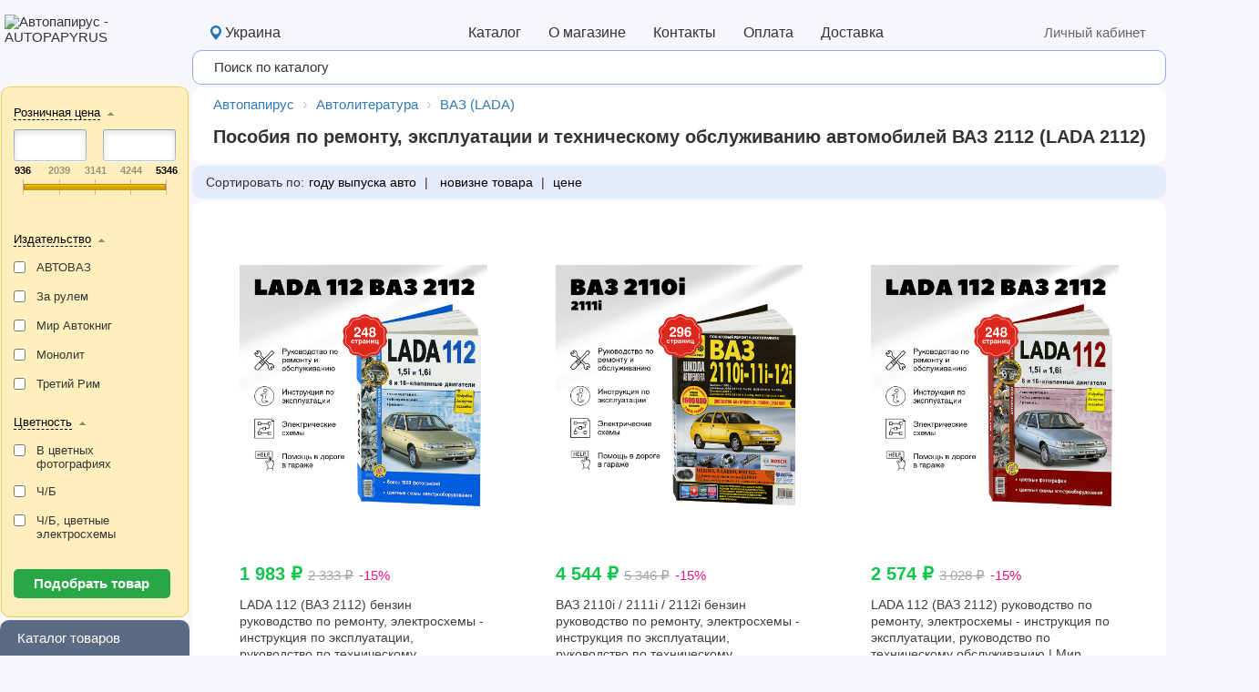

--- FILE ---
content_type: text/html; charset=UTF-8
request_url: https://www.autopapyrus.ru/catalog/s/lada/2112/
body_size: 874246
content:

<!DOCTYPE html PUBLIC "-//W3C//DTD XHTML 1.0 Transitional//EN" "https://www.w3.org/TR/xhtml1/DTD/xhtml1-transitional.dtd">

       <html xmlns=\"https://www.w3.org/1999/xhtml\" xml:lang=\"ru\" lang=\"ru\">

<head>
	<title>Пособия по ремонту, эксплуатации и техническому обслуживанию автомобилей ВАЗ 2112 (LADA 2112)</title>			<meta name="google" content="notranslate">
        <meta name='yandex-verification' content='6ab29042d051da34' />
	<meta name='yandex-verification' content='47c24e8aaf75a2fb' />
	<meta name='yandex-verification' content='7f27008ad69e672e' />
        <meta http-equiv="Content-Type" content="text/html; charset=UTF-8">
<meta name="description" content="руководство ваз 2112 (лада 2112), инструкция ваз 2112 (lada 2112)">
<script data-skip-moving="true">(function(w, d) {var v = w.frameCacheVars = {"CACHE_MODE":"HTMLCACHE","storageBlocks":[],"dynamicBlocks":{"bx_basketFKauiI":"ecc1d2ed8048","XEVOpk":"cb7166611478","X9QpAB":"cd01541a5121","g8taYv":"e448b863ec43","rIpOz9":"e91f03a1417e","YPTs0w":"42013d091c17","sbEmYq":"c652aa13e994","3SWgvp":"c652aa13e994","OQ3k9P":"0208e0380ef2","NMQc3w":"410ac6dbe9a4","mKUqxK":"41e1fba697d0","QCJ7Jg":"8ca772b0b464"},"AUTO_UPDATE":true,"AUTO_UPDATE_TTL":0,"version":2};var inv = false;if (v.AUTO_UPDATE === false){if (v.AUTO_UPDATE_TTL && v.AUTO_UPDATE_TTL > 0){var lm = Date.parse(d.lastModified);if (!isNaN(lm)){var td = new Date().getTime();if ((lm + v.AUTO_UPDATE_TTL * 1000) >= td){w.frameRequestStart = false;w.preventAutoUpdate = true;return;}inv = true;}}else{w.frameRequestStart = false;w.preventAutoUpdate = true;return;}}var r = w.XMLHttpRequest ? new XMLHttpRequest() : (w.ActiveXObject ? new w.ActiveXObject("Microsoft.XMLHTTP") : null);if (!r) { return; }w.frameRequestStart = true;var m = v.CACHE_MODE; var l = w.location; var x = new Date().getTime();var q = "?bxrand=" + x + (l.search.length > 0 ? "&" + l.search.substring(1) : "");var u = l.protocol + "//" + l.host + l.pathname + q;r.open("GET", u, true);r.setRequestHeader("BX-ACTION-TYPE", "get_dynamic");r.setRequestHeader("X-Bitrix-Composite", "get_dynamic");r.setRequestHeader("BX-CACHE-MODE", m);r.setRequestHeader("BX-CACHE-BLOCKS", v.dynamicBlocks ? JSON.stringify(v.dynamicBlocks) : "");if (inv){r.setRequestHeader("BX-INVALIDATE-CACHE", "Y");}try { r.setRequestHeader("BX-REF", d.referrer || "");} catch(e) {}if (m === "APPCACHE"){r.setRequestHeader("BX-APPCACHE-PARAMS", JSON.stringify(v.PARAMS));r.setRequestHeader("BX-APPCACHE-URL", v.PAGE_URL ? v.PAGE_URL : "");}r.onreadystatechange = function() {if (r.readyState != 4) { return; }var a = r.getResponseHeader("BX-RAND");var b = w.BX && w.BX.frameCache ? w.BX.frameCache : false;if (a != x || !((r.status >= 200 && r.status < 300) || r.status === 304 || r.status === 1223 || r.status === 0)){var f = {error:true, reason:a!=x?"bad_rand":"bad_status", url:u, xhr:r, status:r.status};if (w.BX && w.BX.ready && b){BX.ready(function() {setTimeout(function(){BX.onCustomEvent("onFrameDataRequestFail", [f]);}, 0);});}w.frameRequestFail = f;return;}if (b){b.onFrameDataReceived(r.responseText);if (!w.frameUpdateInvoked){b.update(false);}w.frameUpdateInvoked = true;}else{w.frameDataString = r.responseText;}};r.send();var p = w.performance;if (p && p.addEventListener && p.getEntries && p.setResourceTimingBufferSize){var e = 'resourcetimingbufferfull';var h = function() {if (w.BX && w.BX.frameCache && w.BX.frameCache.frameDataInserted){p.removeEventListener(e, h);}else {p.setResourceTimingBufferSize(p.getEntries().length + 50);}};p.addEventListener(e, h);}})(window, document);</script>
<script data-skip-moving="true">(function(w, d, n) {var cl = "bx-core";var ht = d.documentElement;var htc = ht ? ht.className : undefined;if (htc === undefined || htc.indexOf(cl) !== -1){return;}var ua = n.userAgent;if (/(iPad;)|(iPhone;)/i.test(ua)){cl += " bx-ios";}else if (/Windows/i.test(ua)){cl += ' bx-win';}else if (/Macintosh/i.test(ua)){cl += " bx-mac";}else if (/Linux/i.test(ua) && !/Android/i.test(ua)){cl += " bx-linux";}else if (/Android/i.test(ua)){cl += " bx-android";}cl += (/(ipad|iphone|android|mobile|touch)/i.test(ua) ? " bx-touch" : " bx-no-touch");cl += w.devicePixelRatio && w.devicePixelRatio >= 2? " bx-retina": " bx-no-retina";if (/AppleWebKit/.test(ua)){cl += " bx-chrome";}else if (/Opera/.test(ua)){cl += " bx-opera";}else if (/Firefox/.test(ua)){cl += " bx-firefox";}ht.className = htc ? htc + " " + cl : cl;})(window, document, navigator);</script>


<link href="/bitrix/js/intranet/intranet-common.min.css?170409733061199" type="text/css" rel="stylesheet">
<link href="/bitrix/css/main/bootstrap.min.css?1516810132121326" type="text/css" rel="stylesheet">
<link href="/bitrix/css/main/font-awesome.min.css?148879599623748" type="text/css" rel="stylesheet">
<link href="/bitrix/js/ui/design-tokens/dist/ui.design-tokens.min.css?171657103623463" type="text/css" rel="stylesheet">
<link href="/bitrix/js/ui/fonts/opensans/ui.font.opensans.min.css?16669362592320" type="text/css" rel="stylesheet">
<link href="/bitrix/js/main/popup/dist/main.popup.bundle.min.css?175049768628056" type="text/css" rel="stylesheet">
<link href="/bitrix/cache/css/s1/autopapyrus_bootstrap/page_eb87e0148f09492e45daa2b31b6de63d/page_eb87e0148f09492e45daa2b31b6de63d_v1.css?176860297646662" type="text/css" rel="stylesheet">
<link href="/bitrix/cache/css/s1/autopapyrus_bootstrap/template_35d130fec4cc01ed6a2a072248fd037a/template_35d130fec4cc01ed6a2a072248fd037a_v1.css?1768602976115280" type="text/css" rel="stylesheet" data-template-style="true">




<script type="extension/settings" data-extension="currency.currency-core">{"region":"ru"}</script>



<meta name="delight_webpconverter_attr" content="data-src|src">
<style>.edost_I2_L1 path { opacity: 0.1; stroke: var(--edost_color, #0087ff); stroke-width: 24; stroke-linecap: round; animation: edost_I2_L1 1.2s linear infinite; } @keyframes edost_I2_L1 { 0% { opacity: 1; } 100% { opacity: 0.1; } } :root { --edost_color: #27b; --edost_color_light: #64a0cf;--edost_color_map: #27b; --edost_color_map_light: #64a0cf; }</style>
            
            <!-- Yandex.Metrika counter -->
            
            <!-- /Yandex.Metrika counter -->
                    
        
<meta property="ya:interaction" content="XML_FORM" />
<meta property="ya:interaction:url" content="https://www.autopapyrus.ru/catalog/s/lada/2112/?mode=xml" />
<link href="https://www.autopapyrus.ru/catalog/s/lada/2112/" rel="canonical" />
        <link rel="shortcut icon" href="https://www.autopapyrus.ru/images/favicon.ico" />
			

	
	<meta name="viewport" content="width=device-width, initial-scale=1">

	
</head>        
<body>

<div id="background_full">
 <div id="panel-top-mob">
	<div onclick="window.location.href='/';" style="position:fixed; height:50px; z-index:1000; width:100%; cursor:pointer;"></div>
	<div id="slogo">
		<object type="image/svg+xml" data="/images/logo_white_mob_rus_eee.svg" style="width:55%; max-width:250px;">
		  <img src="/upload/delight.webpconverter/images/logo_white_mob_rus_eee.png.webp?161302754599782" data-webp-src="/images/logo_white_mob_rus_eee.png" style="width:55%; max-width:250px;" alt="Автопапирус" />
		</object>
	</div>
	 </div>
 <div id="xLayout2">
   <table class="x100 xLayout" id="xLayout1"> 	
      <tbody>
         <tr> 		
            <td id="xTop" class="x">				
               <table class="xLayout x100" id="xMain"> 							
                  <tbody>
                     <tr> 
			                        								 									
                        <td id="xHeader" class="x">
                                                   


<div id="bx_basketFKauiI" class="bx-basket-fixed right vcenter">
<div class="bx-hdr-profile">
	<div class="bx-basket-block" onclick="return location.href = '/personal/cart/'"><div style="display:inline-block; margin-right:5px; vertical-align:middle; padding-bottom:5px;"><img src="/images/fly_cart.png" width="30px"></div>			<div style="display:inline-block; margin-left:0; vertical-align:middle;" id="cart_num">0</div>

			</div>
</div></div>
                                                   </td> 			
                     </tr>
                     <tr>
                        <td class="x">
                              <div id="M">
<div id="xMenu">
	<div id="menu-m">
        	<div class="bx-top-nav bx-black" id="catalog_menu_LkGdQn">
	<nav class="bx-top-nav-container" id="cont_catalog_menu_LkGdQn">
		<ul class="bx-nav-list-1-lvl" id="ul_catalog_menu_LkGdQn">
		     <!-- first level-->
						<li
				class="bx-nav-1-lvl bx-nav-list-1-col  bx-nav-parent"
				onmouseover="BX.CatalogMenu.itemOver(this);"
				onmouseout="BX.CatalogMenu.itemOut(this)"
									data-role="bx-menu-item"
								onclick="if (BX.hasClass(document.documentElement, 'bx-touch')) obj_catalog_menu_LkGdQn.clickInMobile(this, event);"
			>
				<a
					href="/personal/"
									>
					<span>
						Личный кабинет						<i class="fa fa-angle-down"></i>					</span>
				</a>
							<span class="bx-nav-parent-arrow" onclick="obj_catalog_menu_LkGdQn.toggleInMobile(this)"><i class="fa fa-angle-left"></i></span> <!-- for mobile -->
				<div class="bx-nav-2-lvl-container" id="cont_catalog_menu_LkGdQn" style="position:relative">
											<ul class="bx-nav-list-2-lvl" id="ul_catalog_menu_LkGdQn">
						  <!-- second level-->
	    							<li style="position:relative" class="bx-nav-2-lvl bx-nav-list-0-col "
								onmouseover="BX.CatalogMenu.itemOver(this);"
								onmouseout="BX.CatalogMenu.itemOut(this)"
																onclick="if (BX.hasClass(document.documentElement, 'bx-touch')) obj_catalog_menu_LkGdQn.clickInMobile(this, event);"
							>
								<a
									href="/personal/cart/"
																		data-picture=""
																	>
									<span>Моя корзина</span>
								</a>
														</li>
											  <!-- second level-->
	    							<li style="position:relative" class="bx-nav-2-lvl bx-nav-list-0-col "
								onmouseover="BX.CatalogMenu.itemOver(this);"
								onmouseout="BX.CatalogMenu.itemOut(this)"
																onclick="if (BX.hasClass(document.documentElement, 'bx-touch')) obj_catalog_menu_LkGdQn.clickInMobile(this, event);"
							>
								<a
									href="/personal/order/"
																		data-picture=""
																	>
									<span>Мои заказы</span>
								</a>
														</li>
											  <!-- second level-->
	    							<li style="position:relative" class="bx-nav-2-lvl bx-nav-list-0-col "
								onmouseover="BX.CatalogMenu.itemOver(this);"
								onmouseout="BX.CatalogMenu.itemOut(this)"
																onclick="if (BX.hasClass(document.documentElement, 'bx-touch')) obj_catalog_menu_LkGdQn.clickInMobile(this, event);"
							>
								<a
									href="/personal/profile/"
																		data-picture=""
																	>
									<span>Мой профиль</span>
								</a>
														</li>
																	</ul>
														</div>
						</li>
		     <!-- first level-->
						<li
				class="bx-nav-1-lvl bx-nav-list-3-col  bx-nav-parent"
				onmouseover="BX.CatalogMenu.itemOver(this);"
				onmouseout="BX.CatalogMenu.itemOut(this)"
									data-role="bx-menu-item"
								onclick="if (BX.hasClass(document.documentElement, 'bx-touch')) obj_catalog_menu_LkGdQn.clickInMobile(this, event);"
			>
				<a
					href="/catalog/i/7/"
									>
					<span>
						Автолитература						<i class="fa fa-angle-down"></i>					</span>
				</a>
							<span class="bx-nav-parent-arrow" onclick="obj_catalog_menu_LkGdQn.toggleInMobile(this)"><i class="fa fa-angle-left"></i></span> <!-- for mobile -->
				<div class="bx-nav-2-lvl-container" id="cont_catalog_menu_LkGdQn" style="position:relative">
											<ul class="bx-nav-list-2-lvl" id="ul_catalog_menu_LkGdQn">
						  <!-- second level-->
	    							<li style="position:relative" class="bx-nav-2-lvl bx-nav-list-10-col  bx-nav-parent"
								onmouseover="BX.CatalogMenu.itemOver(this);"
								onmouseout="BX.CatalogMenu.itemOut(this)"
																	data-role="bx-menu-item"
																onclick="if (BX.hasClass(document.documentElement, 'bx-touch')) obj_catalog_menu_LkGdQn.clickInMobile(this, event);"
							>
								<a
									href="/catalog/s/acura/"
																		data-picture=""
																	>
									<span>Acura</span>
								</a>
															<span class="bx-nav-parent-arrow" onclick="obj_catalog_menu_LkGdQn.toggleInMobile(this)"><i class="fa fa-angle-left"></i></span> <!-- for mobile -->
								<div class="bx-nav-3-lvl-container">
								<ul class="bx-nav-list-3-lvl">
									<!-- third level-->
									<li class="bx-nav-3-lvl">
										<a
											href="/catalog/s/acura/cl/"
																						data-picture=""
																					>
											<span>CL</span>
										</a>
									</li>
									<!-- third level-->
									<li class="bx-nav-3-lvl">
										<a
											href="/catalog/s/acura/csx/"
																						data-picture=""
																					>
											<span>CSX</span>
										</a>
									</li>
									<!-- third level-->
									<li class="bx-nav-3-lvl">
										<a
											href="/catalog/s/acura/el/"
																						data-picture=""
																					>
											<span>EL</span>
										</a>
									</li>
									<!-- third level-->
									<li class="bx-nav-3-lvl">
										<a
											href="/catalog/s/acura/ilx/"
																						data-picture=""
																					>
											<span>ILX</span>
										</a>
									</li>
									<!-- third level-->
									<li class="bx-nav-3-lvl">
										<a
											href="/catalog/s/acura/integra/"
																						data-picture=""
																					>
											<span>Integra</span>
										</a>
									</li>
									<!-- third level-->
									<li class="bx-nav-3-lvl">
										<a
											href="/catalog/s/acura/acura_legend/"
																						data-picture=""
																					>
											<span>Legend</span>
										</a>
									</li>
									<!-- third level-->
									<li class="bx-nav-3-lvl">
										<a
											href="/catalog/s/acura/mdx/"
																						data-picture=""
																					>
											<span>MDX</span>
										</a>
									</li>
									<!-- third level-->
									<li class="bx-nav-3-lvl">
										<a
											href="/catalog/s/acura/rsx/"
																						data-picture=""
																					>
											<span>RSX</span>
										</a>
									</li>
									<!-- third level-->
									<li class="bx-nav-3-lvl">
										<a
											href="/catalog/s/acura/tl/"
																						data-picture=""
																					>
											<span>TL</span>
										</a>
									</li>
									<!-- third level-->
									<li class="bx-nav-3-lvl">
										<a
											href="/catalog/s/acura/acura_tsx/"
																						data-picture=""
																					>
											<span>TSX</span>
										</a>
									</li>
																</ul>
								</div>
														</li>
											  <!-- second level-->
	    							<li style="position:relative" class="bx-nav-2-lvl bx-nav-list-8-col  bx-nav-parent"
								onmouseover="BX.CatalogMenu.itemOver(this);"
								onmouseout="BX.CatalogMenu.itemOut(this)"
																	data-role="bx-menu-item"
																onclick="if (BX.hasClass(document.documentElement, 'bx-touch')) obj_catalog_menu_LkGdQn.clickInMobile(this, event);"
							>
								<a
									href="/catalog/s/alfaromeo/"
																		data-picture=""
																	>
									<span>Alfa Romeo</span>
								</a>
															<span class="bx-nav-parent-arrow" onclick="obj_catalog_menu_LkGdQn.toggleInMobile(this)"><i class="fa fa-angle-left"></i></span> <!-- for mobile -->
								<div class="bx-nav-3-lvl-container">
								<ul class="bx-nav-list-3-lvl">
									<!-- third level-->
									<li class="bx-nav-3-lvl">
										<a
											href="/catalog/s/alfaromeo/33/"
																						data-picture=""
																					>
											<span>33</span>
										</a>
									</li>
									<!-- third level-->
									<li class="bx-nav-3-lvl">
										<a
											href="/catalog/s/alfaromeo/75/"
																						data-picture=""
																					>
											<span>75</span>
										</a>
									</li>
									<!-- third level-->
									<li class="bx-nav-3-lvl">
										<a
											href="/catalog/s/alfaromeo/145/"
																						data-picture=""
																					>
											<span>145</span>
										</a>
									</li>
									<!-- third level-->
									<li class="bx-nav-3-lvl">
										<a
											href="/catalog/s/alfaromeo/146/"
																						data-picture=""
																					>
											<span>146</span>
										</a>
									</li>
									<!-- third level-->
									<li class="bx-nav-3-lvl">
										<a
											href="/catalog/s/alfaromeo/147/"
																						data-picture=""
																					>
											<span>147</span>
										</a>
									</li>
									<!-- third level-->
									<li class="bx-nav-3-lvl">
										<a
											href="/catalog/s/alfaromeo/alfa_156/"
																						data-picture=""
																					>
											<span>156</span>
										</a>
									</li>
									<!-- third level-->
									<li class="bx-nav-3-lvl">
										<a
											href="/catalog/s/alfaromeo/159/"
																						data-picture=""
																					>
											<span>159</span>
										</a>
									</li>
									<!-- third level-->
									<li class="bx-nav-3-lvl">
										<a
											href="/catalog/s/alfaromeo/164/"
																						data-picture=""
																					>
											<span>164</span>
										</a>
									</li>
																</ul>
								</div>
														</li>
											  <!-- second level-->
	    							<li style="position:relative" class="bx-nav-2-lvl bx-nav-list-20-col  bx-nav-parent"
								onmouseover="BX.CatalogMenu.itemOver(this);"
								onmouseout="BX.CatalogMenu.itemOut(this)"
																	data-role="bx-menu-item"
																onclick="if (BX.hasClass(document.documentElement, 'bx-touch')) obj_catalog_menu_LkGdQn.clickInMobile(this, event);"
							>
								<a
									href="/catalog/s/audi/"
																		data-picture=""
																	>
									<span>Audi</span>
								</a>
															<span class="bx-nav-parent-arrow" onclick="obj_catalog_menu_LkGdQn.toggleInMobile(this)"><i class="fa fa-angle-left"></i></span> <!-- for mobile -->
								<div class="bx-nav-3-lvl-container">
								<ul class="bx-nav-list-3-lvl">
									<!-- third level-->
									<li class="bx-nav-3-lvl">
										<a
											href="/catalog/s/audi/80/"
																						data-picture=""
																					>
											<span>80</span>
										</a>
									</li>
									<!-- third level-->
									<li class="bx-nav-3-lvl">
										<a
											href="/catalog/s/audi/90/"
																						data-picture=""
																					>
											<span>90</span>
										</a>
									</li>
									<!-- third level-->
									<li class="bx-nav-3-lvl">
										<a
											href="/catalog/s/audi/100/"
																						data-picture=""
																					>
											<span>100</span>
										</a>
									</li>
									<!-- third level-->
									<li class="bx-nav-3-lvl">
										<a
											href="/catalog/s/audi/200/"
																						data-picture=""
																					>
											<span>200</span>
										</a>
									</li>
									<!-- third level-->
									<li class="bx-nav-3-lvl">
										<a
											href="/catalog/s/audi/a_1/"
																						data-picture=""
																					>
											<span>A1</span>
										</a>
									</li>
									<!-- third level-->
									<li class="bx-nav-3-lvl">
										<a
											href="/catalog/s/audi/a_2/"
																						data-picture=""
																					>
											<span>A2</span>
										</a>
									</li>
									<!-- third level-->
									<li class="bx-nav-3-lvl">
										<a
											href="/catalog/s/audi/a3/"
																						data-picture=""
																					>
											<span>A3</span>
										</a>
									</li>
									<!-- third level-->
									<li class="bx-nav-3-lvl">
										<a
											href="/catalog/s/audi/a4/"
																						data-picture=""
																					>
											<span>A4</span>
										</a>
									</li>
									<!-- third level-->
									<li class="bx-nav-3-lvl">
										<a
											href="/catalog/s/audi/a5/"
																						data-picture=""
																					>
											<span>A5</span>
										</a>
									</li>
									<!-- third level-->
									<li class="bx-nav-3-lvl">
										<a
											href="/catalog/s/audi/a6/"
																						data-picture=""
																					>
											<span>A6</span>
										</a>
									</li>
									<!-- third level-->
									<li class="bx-nav-3-lvl">
										<a
											href="/catalog/s/audi/a7/"
																						data-picture=""
																					>
											<span>A7</span>
										</a>
									</li>
									<!-- third level-->
									<li class="bx-nav-3-lvl">
										<a
											href="/catalog/s/audi/a8/"
																						data-picture=""
																					>
											<span>A8</span>
										</a>
									</li>
									<!-- third level-->
									<li class="bx-nav-3-lvl">
										<a
											href="/catalog/s/audi/q3/"
																						data-picture=""
																					>
											<span>Q3</span>
										</a>
									</li>
									<!-- third level-->
									<li class="bx-nav-3-lvl">
										<a
											href="/catalog/s/audi/q5/"
																						data-picture=""
																					>
											<span>Q5</span>
										</a>
									</li>
									<!-- third level-->
									<li class="bx-nav-3-lvl">
										<a
											href="/catalog/s/audi/q7/"
																						data-picture=""
																					>
											<span>Q7</span>
										</a>
									</li>
									<!-- third level-->
									<li class="bx-nav-3-lvl">
										<a
											href="/catalog/s/audi/s3/"
																						data-picture=""
																					>
											<span>S3</span>
										</a>
									</li>
									<!-- third level-->
									<li class="bx-nav-3-lvl">
										<a
											href="/catalog/s/audi/s4/"
																						data-picture=""
																					>
											<span>S4</span>
										</a>
									</li>
									<!-- third level-->
									<li class="bx-nav-3-lvl">
										<a
											href="/catalog/s/audi/s6/"
																						data-picture=""
																					>
											<span>S6</span>
										</a>
									</li>
									<!-- third level-->
									<li class="bx-nav-3-lvl">
										<a
											href="/catalog/s/audi/s8/"
																						data-picture=""
																					>
											<span>S8</span>
										</a>
									</li>
									<!-- third level-->
									<li class="bx-nav-3-lvl">
										<a
											href="/catalog/s/audi/tt/"
																						data-picture=""
																					>
											<span>TT</span>
										</a>
									</li>
																</ul>
								</div>
														</li>
											  <!-- second level-->
	    							<li style="position:relative" class="bx-nav-2-lvl bx-nav-list-1-col  bx-nav-parent"
								onmouseover="BX.CatalogMenu.itemOver(this);"
								onmouseout="BX.CatalogMenu.itemOut(this)"
																	data-role="bx-menu-item"
																onclick="if (BX.hasClass(document.documentElement, 'bx-touch')) obj_catalog_menu_LkGdQn.clickInMobile(this, event);"
							>
								<a
									href="/catalog/s/austin-healey/"
																		data-picture=""
																	>
									<span>Austin-Healey</span>
								</a>
															<span class="bx-nav-parent-arrow" onclick="obj_catalog_menu_LkGdQn.toggleInMobile(this)"><i class="fa fa-angle-left"></i></span> <!-- for mobile -->
								<div class="bx-nav-3-lvl-container">
								<ul class="bx-nav-list-3-lvl">
									<!-- third level-->
									<li class="bx-nav-3-lvl">
										<a
											href="/catalog/s/austin-healey/sprite/"
																						data-picture=""
																					>
											<span>Sprite</span>
										</a>
									</li>
																</ul>
								</div>
														</li>
											  <!-- second level-->
	    							<li style="position:relative" class="bx-nav-2-lvl bx-nav-list-2-col  bx-nav-parent"
								onmouseover="BX.CatalogMenu.itemOver(this);"
								onmouseout="BX.CatalogMenu.itemOut(this)"
																	data-role="bx-menu-item"
																onclick="if (BX.hasClass(document.documentElement, 'bx-touch')) obj_catalog_menu_LkGdQn.clickInMobile(this, event);"
							>
								<a
									href="/catalog/s/avia/"
																		data-picture=""
																	>
									<span>Avia</span>
								</a>
															<span class="bx-nav-parent-arrow" onclick="obj_catalog_menu_LkGdQn.toggleInMobile(this)"><i class="fa fa-angle-left"></i></span> <!-- for mobile -->
								<div class="bx-nav-3-lvl-container">
								<ul class="bx-nav-list-3-lvl">
									<!-- third level-->
									<li class="bx-nav-3-lvl">
										<a
											href="/catalog/s/avia/21/"
																						data-picture=""
																					>
											<span>21</span>
										</a>
									</li>
									<!-- third level-->
									<li class="bx-nav-3-lvl">
										<a
											href="/catalog/s/avia/31/"
																						data-picture=""
																					>
											<span>31</span>
										</a>
									</li>
																</ul>
								</div>
														</li>
											  <!-- second level-->
	    							<li style="position:relative" class="bx-nav-2-lvl bx-nav-list-1-col  bx-nav-parent"
								onmouseover="BX.CatalogMenu.itemOver(this);"
								onmouseout="BX.CatalogMenu.itemOut(this)"
																	data-role="bx-menu-item"
																onclick="if (BX.hasClass(document.documentElement, 'bx-touch')) obj_catalog_menu_LkGdQn.clickInMobile(this, event);"
							>
								<a
									href="/catalog/s/baw/"
																		data-picture=""
																	>
									<span>BAW</span>
								</a>
															<span class="bx-nav-parent-arrow" onclick="obj_catalog_menu_LkGdQn.toggleInMobile(this)"><i class="fa fa-angle-left"></i></span> <!-- for mobile -->
								<div class="bx-nav-3-lvl-container">
								<ul class="bx-nav-list-3-lvl">
									<!-- third level-->
									<li class="bx-nav-3-lvl">
										<a
											href="/catalog/s/baw/fenix/"
																						data-picture=""
																					>
											<span>Fenix</span>
										</a>
									</li>
																</ul>
								</div>
														</li>
											  <!-- second level-->
	    							<li style="position:relative" class="bx-nav-2-lvl bx-nav-list-1-col  bx-nav-parent"
								onmouseover="BX.CatalogMenu.itemOver(this);"
								onmouseout="BX.CatalogMenu.itemOut(this)"
																	data-role="bx-menu-item"
																onclick="if (BX.hasClass(document.documentElement, 'bx-touch')) obj_catalog_menu_LkGdQn.clickInMobile(this, event);"
							>
								<a
									href="/catalog/s/beifan/"
																		data-picture=""
																	>
									<span>Beifan</span>
								</a>
															<span class="bx-nav-parent-arrow" onclick="obj_catalog_menu_LkGdQn.toggleInMobile(this)"><i class="fa fa-angle-left"></i></span> <!-- for mobile -->
								<div class="bx-nav-3-lvl-container">
								<ul class="bx-nav-list-3-lvl">
									<!-- third level-->
									<li class="bx-nav-3-lvl">
										<a
											href="/catalog/s/beifan/benchi/"
																						data-picture=""
																					>
											<span>Benchi</span>
										</a>
									</li>
																</ul>
								</div>
														</li>
											  <!-- second level-->
	    							<li style="position:relative" class="bx-nav-2-lvl bx-nav-list-1-col  bx-nav-parent"
								onmouseover="BX.CatalogMenu.itemOver(this);"
								onmouseout="BX.CatalogMenu.itemOut(this)"
																	data-role="bx-menu-item"
																onclick="if (BX.hasClass(document.documentElement, 'bx-touch')) obj_catalog_menu_LkGdQn.clickInMobile(this, event);"
							>
								<a
									href="/catalog/s/bentley/"
																		data-picture=""
																	>
									<span>Bentley</span>
								</a>
															<span class="bx-nav-parent-arrow" onclick="obj_catalog_menu_LkGdQn.toggleInMobile(this)"><i class="fa fa-angle-left"></i></span> <!-- for mobile -->
								<div class="bx-nav-3-lvl-container">
								<ul class="bx-nav-list-3-lvl">
									<!-- third level-->
									<li class="bx-nav-3-lvl">
										<a
											href="/catalog/s/bentley/bentayga/"
																						data-picture=""
																					>
											<span>Bentayga</span>
										</a>
									</li>
																</ul>
								</div>
														</li>
											  <!-- second level-->
	    							<li style="position:relative" class="bx-nav-2-lvl bx-nav-list-10-col  bx-nav-parent"
								onmouseover="BX.CatalogMenu.itemOver(this);"
								onmouseout="BX.CatalogMenu.itemOut(this)"
																	data-role="bx-menu-item"
																onclick="if (BX.hasClass(document.documentElement, 'bx-touch')) obj_catalog_menu_LkGdQn.clickInMobile(this, event);"
							>
								<a
									href="/catalog/s/bmw/"
																		data-picture=""
																	>
									<span>BMW</span>
								</a>
															<span class="bx-nav-parent-arrow" onclick="obj_catalog_menu_LkGdQn.toggleInMobile(this)"><i class="fa fa-angle-left"></i></span> <!-- for mobile -->
								<div class="bx-nav-3-lvl-container">
								<ul class="bx-nav-list-3-lvl">
									<!-- third level-->
									<li class="bx-nav-3-lvl">
										<a
											href="/catalog/s/bmw/series1/"
																						data-picture=""
																					>
											<span>1</span>
										</a>
									</li>
									<!-- third level-->
									<li class="bx-nav-3-lvl">
										<a
											href="/catalog/s/bmw/series3/"
																						data-picture=""
																					>
											<span>3</span>
										</a>
									</li>
									<!-- third level-->
									<li class="bx-nav-3-lvl">
										<a
											href="/catalog/s/bmw/series5/"
																						data-picture=""
																					>
											<span>5</span>
										</a>
									</li>
									<!-- third level-->
									<li class="bx-nav-3-lvl">
										<a
											href="/catalog/s/bmw/series6/"
																						data-picture=""
																					>
											<span>6</span>
										</a>
									</li>
									<!-- third level-->
									<li class="bx-nav-3-lvl">
										<a
											href="/catalog/s/bmw/series7/"
																						data-picture=""
																					>
											<span>7</span>
										</a>
									</li>
									<!-- third level-->
									<li class="bx-nav-3-lvl">
										<a
											href="/catalog/s/bmw/x1/"
																						data-picture=""
																					>
											<span>X1</span>
										</a>
									</li>
									<!-- third level-->
									<li class="bx-nav-3-lvl">
										<a
											href="/catalog/s/bmw/x3/"
																						data-picture=""
																					>
											<span>X3</span>
										</a>
									</li>
									<!-- third level-->
									<li class="bx-nav-3-lvl">
										<a
											href="/catalog/s/bmw/x5/"
																						data-picture=""
																					>
											<span>X5</span>
										</a>
									</li>
									<!-- third level-->
									<li class="bx-nav-3-lvl">
										<a
											href="/catalog/s/bmw/x6/"
																						data-picture=""
																					>
											<span>X6</span>
										</a>
									</li>
									<!-- third level-->
									<li class="bx-nav-3-lvl">
										<a
											href="/catalog/s/bmw/bmw_engine/"
																						data-picture=""
																					>
											<span>Двигатели</span>
										</a>
									</li>
																</ul>
								</div>
														</li>
											  <!-- second level-->
	    							<li style="position:relative" class="bx-nav-2-lvl bx-nav-list-4-col  bx-nav-parent"
								onmouseover="BX.CatalogMenu.itemOver(this);"
								onmouseout="BX.CatalogMenu.itemOut(this)"
																	data-role="bx-menu-item"
																onclick="if (BX.hasClass(document.documentElement, 'bx-touch')) obj_catalog_menu_LkGdQn.clickInMobile(this, event);"
							>
								<a
									href="/catalog/s/brilliance/"
																		data-picture=""
																	>
									<span>Brilliance</span>
								</a>
															<span class="bx-nav-parent-arrow" onclick="obj_catalog_menu_LkGdQn.toggleInMobile(this)"><i class="fa fa-angle-left"></i></span> <!-- for mobile -->
								<div class="bx-nav-3-lvl-container">
								<ul class="bx-nav-list-3-lvl">
									<!-- third level-->
									<li class="bx-nav-3-lvl">
										<a
											href="/catalog/s/brilliance/brilliance_bs4/"
																						data-picture=""
																					>
											<span>BS4</span>
										</a>
									</li>
									<!-- third level-->
									<li class="bx-nav-3-lvl">
										<a
											href="/catalog/s/brilliance/brilliance_bs6/"
																						data-picture=""
																					>
											<span>BS6</span>
										</a>
									</li>
									<!-- third level-->
									<li class="bx-nav-3-lvl">
										<a
											href="/catalog/s/brilliance/brilliance_m1/"
																						data-picture=""
																					>
											<span>M1</span>
										</a>
									</li>
									<!-- third level-->
									<li class="bx-nav-3-lvl">
										<a
											href="/catalog/s/brilliance/brilliance_m2/"
																						data-picture=""
																					>
											<span>M2</span>
										</a>
									</li>
																</ul>
								</div>
														</li>
											  <!-- second level-->
	    							<li style="position:relative" class="bx-nav-2-lvl bx-nav-list-4-col  bx-nav-parent"
								onmouseover="BX.CatalogMenu.itemOver(this);"
								onmouseout="BX.CatalogMenu.itemOut(this)"
																	data-role="bx-menu-item"
																onclick="if (BX.hasClass(document.documentElement, 'bx-touch')) obj_catalog_menu_LkGdQn.clickInMobile(this, event);"
							>
								<a
									href="/catalog/s/buick/"
																		data-picture=""
																	>
									<span>Buick</span>
								</a>
															<span class="bx-nav-parent-arrow" onclick="obj_catalog_menu_LkGdQn.toggleInMobile(this)"><i class="fa fa-angle-left"></i></span> <!-- for mobile -->
								<div class="bx-nav-3-lvl-container">
								<ul class="bx-nav-list-3-lvl">
									<!-- third level-->
									<li class="bx-nav-3-lvl">
										<a
											href="/catalog/s/buick/century/"
																						data-picture=""
																					>
											<span>Century</span>
										</a>
									</li>
									<!-- third level-->
									<li class="bx-nav-3-lvl">
										<a
											href="/catalog/s/buick/excelle/"
																						data-picture=""
																					>
											<span>Excelle</span>
										</a>
									</li>
									<!-- third level-->
									<li class="bx-nav-3-lvl">
										<a
											href="/catalog/s/buick/regal/"
																						data-picture=""
																					>
											<span>Regal</span>
										</a>
									</li>
									<!-- third level-->
									<li class="bx-nav-3-lvl">
										<a
											href="/catalog/s/buick/skylark/"
																						data-picture=""
																					>
											<span>Skylark</span>
										</a>
									</li>
																</ul>
								</div>
														</li>
											  <!-- second level-->
	    							<li style="position:relative" class="bx-nav-2-lvl bx-nav-list-3-col  bx-nav-parent"
								onmouseover="BX.CatalogMenu.itemOver(this);"
								onmouseout="BX.CatalogMenu.itemOut(this)"
																	data-role="bx-menu-item"
																onclick="if (BX.hasClass(document.documentElement, 'bx-touch')) obj_catalog_menu_LkGdQn.clickInMobile(this, event);"
							>
								<a
									href="/catalog/s/byd/"
																		data-picture=""
																	>
									<span>BYD</span>
								</a>
															<span class="bx-nav-parent-arrow" onclick="obj_catalog_menu_LkGdQn.toggleInMobile(this)"><i class="fa fa-angle-left"></i></span> <!-- for mobile -->
								<div class="bx-nav-3-lvl-container">
								<ul class="bx-nav-list-3-lvl">
									<!-- third level-->
									<li class="bx-nav-3-lvl">
										<a
											href="/catalog/s/byd/f3/"
																						data-picture=""
																					>
											<span>F3 </span>
										</a>
									</li>
									<!-- third level-->
									<li class="bx-nav-3-lvl">
										<a
											href="/catalog/s/byd/flyer/"
																						data-picture=""
																					>
											<span>Flyer</span>
										</a>
									</li>
									<!-- third level-->
									<li class="bx-nav-3-lvl">
										<a
											href="/catalog/s/byd/s6_byd/"
																						data-picture=""
																					>
											<span>S6</span>
										</a>
									</li>
																</ul>
								</div>
														</li>
											  <!-- second level-->
	    							<li style="position:relative" class="bx-nav-2-lvl bx-nav-list-5-col  bx-nav-parent"
								onmouseover="BX.CatalogMenu.itemOver(this);"
								onmouseout="BX.CatalogMenu.itemOut(this)"
																	data-role="bx-menu-item"
																onclick="if (BX.hasClass(document.documentElement, 'bx-touch')) obj_catalog_menu_LkGdQn.clickInMobile(this, event);"
							>
								<a
									href="/catalog/s/cadillac/"
																		data-picture=""
																	>
									<span>Cadillac</span>
								</a>
															<span class="bx-nav-parent-arrow" onclick="obj_catalog_menu_LkGdQn.toggleInMobile(this)"><i class="fa fa-angle-left"></i></span> <!-- for mobile -->
								<div class="bx-nav-3-lvl-container">
								<ul class="bx-nav-list-3-lvl">
									<!-- third level-->
									<li class="bx-nav-3-lvl">
										<a
											href="/catalog/s/cadillac/cts/"
																						data-picture=""
																					>
											<span>CTS</span>
										</a>
									</li>
									<!-- third level-->
									<li class="bx-nav-3-lvl">
										<a
											href="/catalog/s/cadillac/deville/"
																						data-picture=""
																					>
											<span>DeVille</span>
										</a>
									</li>
									<!-- third level-->
									<li class="bx-nav-3-lvl">
										<a
											href="/catalog/s/cadillac/escalade/"
																						data-picture=""
																					>
											<span>Escalade</span>
										</a>
									</li>
									<!-- third level-->
									<li class="bx-nav-3-lvl">
										<a
											href="/catalog/s/cadillac/seville/"
																						data-picture=""
																					>
											<span>Seville</span>
										</a>
									</li>
									<!-- third level-->
									<li class="bx-nav-3-lvl">
										<a
											href="/catalog/s/cadillac/srx/"
																						data-picture=""
																					>
											<span>SRX</span>
										</a>
									</li>
																</ul>
								</div>
														</li>
											  <!-- second level-->
	    							<li style="position:relative" class="bx-nav-2-lvl bx-nav-list-2-col  bx-nav-parent"
								onmouseover="BX.CatalogMenu.itemOver(this);"
								onmouseout="BX.CatalogMenu.itemOut(this)"
																	data-role="bx-menu-item"
																onclick="if (BX.hasClass(document.documentElement, 'bx-touch')) obj_catalog_menu_LkGdQn.clickInMobile(this, event);"
							>
								<a
									href="/catalog/s/carrier/"
																		data-picture=""
																	>
									<span>Carrier</span>
								</a>
															<span class="bx-nav-parent-arrow" onclick="obj_catalog_menu_LkGdQn.toggleInMobile(this)"><i class="fa fa-angle-left"></i></span> <!-- for mobile -->
								<div class="bx-nav-3-lvl-container">
								<ul class="bx-nav-list-3-lvl">
									<!-- third level-->
									<li class="bx-nav-3-lvl">
										<a
											href="/catalog/s/carrier/carrier_maxima/"
																						data-picture=""
																					>
											<span>Maxima</span>
										</a>
									</li>
									<!-- third level-->
									<li class="bx-nav-3-lvl">
										<a
											href="/catalog/s/carrier/carrier_vector/"
																						data-picture=""
																					>
											<span>Vector</span>
										</a>
									</li>
																</ul>
								</div>
														</li>
											  <!-- second level-->
	    							<li style="position:relative" class="bx-nav-2-lvl bx-nav-list-1-col  bx-nav-parent"
								onmouseover="BX.CatalogMenu.itemOver(this);"
								onmouseout="BX.CatalogMenu.itemOut(this)"
																	data-role="bx-menu-item"
																onclick="if (BX.hasClass(document.documentElement, 'bx-touch')) obj_catalog_menu_LkGdQn.clickInMobile(this, event);"
							>
								<a
									href="/catalog/s/case/"
																		data-picture=""
																	>
									<span>CASE</span>
								</a>
															<span class="bx-nav-parent-arrow" onclick="obj_catalog_menu_LkGdQn.toggleInMobile(this)"><i class="fa fa-angle-left"></i></span> <!-- for mobile -->
								<div class="bx-nav-3-lvl-container">
								<ul class="bx-nav-list-3-lvl">
									<!-- third level-->
									<li class="bx-nav-3-lvl">
										<a
											href="/catalog/s/case/case_580_590/"
																						data-picture=""
																					>
											<span>580 / 590</span>
										</a>
									</li>
																</ul>
								</div>
														</li>
											  <!-- second level-->
	    							<li style="position:relative" class="bx-nav-2-lvl bx-nav-list-1-col  bx-nav-parent"
								onmouseover="BX.CatalogMenu.itemOver(this);"
								onmouseout="BX.CatalogMenu.itemOut(this)"
																	data-role="bx-menu-item"
																onclick="if (BX.hasClass(document.documentElement, 'bx-touch')) obj_catalog_menu_LkGdQn.clickInMobile(this, event);"
							>
								<a
									href="/catalog/s/caterpillar/"
																		data-picture=""
																	>
									<span>Caterpillar</span>
								</a>
															<span class="bx-nav-parent-arrow" onclick="obj_catalog_menu_LkGdQn.toggleInMobile(this)"><i class="fa fa-angle-left"></i></span> <!-- for mobile -->
								<div class="bx-nav-3-lvl-container">
								<ul class="bx-nav-list-3-lvl">
									<!-- third level-->
									<li class="bx-nav-3-lvl">
										<a
											href="/catalog/s/caterpillar/cat_engine/"
																						data-picture=""
																					>
											<span>Двигатели</span>
										</a>
									</li>
																</ul>
								</div>
														</li>
											  <!-- second level-->
	    							<li style="position:relative" class="bx-nav-2-lvl bx-nav-list-2-col  bx-nav-parent"
								onmouseover="BX.CatalogMenu.itemOver(this);"
								onmouseout="BX.CatalogMenu.itemOut(this)"
																	data-role="bx-menu-item"
																onclick="if (BX.hasClass(document.documentElement, 'bx-touch')) obj_catalog_menu_LkGdQn.clickInMobile(this, event);"
							>
								<a
									href="/catalog/s/chana/"
																		data-picture=""
																	>
									<span>Chana</span>
								</a>
															<span class="bx-nav-parent-arrow" onclick="obj_catalog_menu_LkGdQn.toggleInMobile(this)"><i class="fa fa-angle-left"></i></span> <!-- for mobile -->
								<div class="bx-nav-3-lvl-container">
								<ul class="bx-nav-list-3-lvl">
									<!-- third level-->
									<li class="bx-nav-3-lvl">
										<a
											href="/catalog/s/chana/benni/"
																						data-picture=""
																					>
											<span>Benni</span>
										</a>
									</li>
									<!-- third level-->
									<li class="bx-nav-3-lvl">
										<a
											href="/catalog/s/chana/cv6/"
																						data-picture=""
																					>
											<span>CV6</span>
										</a>
									</li>
																</ul>
								</div>
														</li>
											  <!-- second level-->
	    							<li style="position:relative" class="bx-nav-2-lvl bx-nav-list-4-col  bx-nav-parent"
								onmouseover="BX.CatalogMenu.itemOver(this);"
								onmouseout="BX.CatalogMenu.itemOut(this)"
																	data-role="bx-menu-item"
																onclick="if (BX.hasClass(document.documentElement, 'bx-touch')) obj_catalog_menu_LkGdQn.clickInMobile(this, event);"
							>
								<a
									href="/catalog/s/changan/"
																		data-picture=""
																	>
									<span>Changan</span>
								</a>
															<span class="bx-nav-parent-arrow" onclick="obj_catalog_menu_LkGdQn.toggleInMobile(this)"><i class="fa fa-angle-left"></i></span> <!-- for mobile -->
								<div class="bx-nav-3-lvl-container">
								<ul class="bx-nav-list-3-lvl">
									<!-- third level-->
									<li class="bx-nav-3-lvl">
										<a
											href="/catalog/s/changan/cs-35/"
																						data-picture=""
																					>
											<span>CS-35</span>
										</a>
									</li>
									<!-- third level-->
									<li class="bx-nav-3-lvl">
										<a
											href="/catalog/s/changan/cs_55_plus/"
																						data-picture=""
																					>
											<span>CS-55 PLUS</span>
										</a>
									</li>
									<!-- third level-->
									<li class="bx-nav-3-lvl">
										<a
											href="/catalog/s/changan/uni_k/"
																						data-picture=""
																					>
											<span>Uni-K</span>
										</a>
									</li>
									<!-- third level-->
									<li class="bx-nav-3-lvl">
										<a
											href="/catalog/s/changan/uni_s/"
																						data-picture=""
																					>
											<span>Uni-S</span>
										</a>
									</li>
																</ul>
								</div>
														</li>
											  <!-- second level-->
	    							<li style="position:relative" class="bx-nav-2-lvl bx-nav-list-24-col  bx-nav-parent"
								onmouseover="BX.CatalogMenu.itemOver(this);"
								onmouseout="BX.CatalogMenu.itemOut(this)"
																	data-role="bx-menu-item"
																onclick="if (BX.hasClass(document.documentElement, 'bx-touch')) obj_catalog_menu_LkGdQn.clickInMobile(this, event);"
							>
								<a
									href="/catalog/s/chery/"
																		data-picture=""
																	>
									<span>Chery</span>
								</a>
															<span class="bx-nav-parent-arrow" onclick="obj_catalog_menu_LkGdQn.toggleInMobile(this)"><i class="fa fa-angle-left"></i></span> <!-- for mobile -->
								<div class="bx-nav-3-lvl-container">
								<ul class="bx-nav-list-3-lvl">
									<!-- third level-->
									<li class="bx-nav-3-lvl">
										<a
											href="/catalog/s/chery/a1/"
																						data-picture=""
																					>
											<span>A1</span>
										</a>
									</li>
									<!-- third level-->
									<li class="bx-nav-3-lvl">
										<a
											href="/catalog/s/chery/a_13/"
																						data-picture=""
																					>
											<span>A13</span>
										</a>
									</li>
									<!-- third level-->
									<li class="bx-nav-3-lvl">
										<a
											href="/catalog/s/chery/a15/"
																						data-picture=""
																					>
											<span>A15</span>
										</a>
									</li>
									<!-- third level-->
									<li class="bx-nav-3-lvl">
										<a
											href="/catalog/s/chery/a18/"
																						data-picture=""
																					>
											<span>A18</span>
										</a>
									</li>
									<!-- third level-->
									<li class="bx-nav-3-lvl">
										<a
											href="/catalog/s/chery/amulet/"
																						data-picture=""
																					>
											<span>Amulet</span>
										</a>
									</li>
									<!-- third level-->
									<li class="bx-nav-3-lvl">
										<a
											href="/catalog/s/chery/beat/"
																						data-picture=""
																					>
											<span>Beat</span>
										</a>
									</li>
									<!-- third level-->
									<li class="bx-nav-3-lvl">
										<a
											href="/catalog/s/chery/bonus/"
																						data-picture=""
																					>
											<span>Bonus</span>
										</a>
									</li>
									<!-- third level-->
									<li class="bx-nav-3-lvl">
										<a
											href="/catalog/s/chery/eastar/"
																						data-picture=""
																					>
											<span>Eastar</span>
										</a>
									</li>
									<!-- third level-->
									<li class="bx-nav-3-lvl">
										<a
											href="/catalog/s/chery/elara/"
																						data-picture=""
																					>
											<span>Elara</span>
										</a>
									</li>
									<!-- third level-->
									<li class="bx-nav-3-lvl">
										<a
											href="/catalog/s/chery/flagcloud/"
																						data-picture=""
																					>
											<span>Flagcloud</span>
										</a>
									</li>
									<!-- third level-->
									<li class="bx-nav-3-lvl">
										<a
											href="/catalog/s/chery/fora/"
																						data-picture=""
																					>
											<span>Fora</span>
										</a>
									</li>
									<!-- third level-->
									<li class="bx-nav-3-lvl">
										<a
											href="/catalog/s/chery/fulwin_2/"
																						data-picture=""
																					>
											<span>Fulwin 2</span>
										</a>
									</li>
									<!-- third level-->
									<li class="bx-nav-3-lvl">
										<a
											href="/catalog/s/chery/indis/"
																						data-picture=""
																					>
											<span>Indis</span>
										</a>
									</li>
									<!-- third level-->
									<li class="bx-nav-3-lvl">
										<a
											href="/catalog/s/chery/karry/"
																						data-picture=""
																					>
											<span>Karry</span>
										</a>
									</li>
									<!-- third level-->
									<li class="bx-nav-3-lvl">
										<a
											href="/catalog/s/chery/kimo/"
																						data-picture=""
																					>
											<span>Kimo</span>
										</a>
									</li>
									<!-- third level-->
									<li class="bx-nav-3-lvl">
										<a
											href="/catalog/s/chery/m11/"
																						data-picture=""
																					>
											<span>M11</span>
										</a>
									</li>
									<!-- third level-->
									<li class="bx-nav-3-lvl">
										<a
											href="/catalog/s/chery/mikado/"
																						data-picture=""
																					>
											<span>Mikado</span>
										</a>
									</li>
									<!-- third level-->
									<li class="bx-nav-3-lvl">
										<a
											href="/catalog/s/chery/oriental_son/"
																						data-picture=""
																					>
											<span>Oriental Son</span>
										</a>
									</li>
									<!-- third level-->
									<li class="bx-nav-3-lvl">
										<a
											href="/catalog/s/chery/qiyun/"
																						data-picture=""
																					>
											<span>Qiyun</span>
										</a>
									</li>
									<!-- third level-->
									<li class="bx-nav-3-lvl">
										<a
											href="/catalog/s/chery/qq/"
																						data-picture=""
																					>
											<span>QQ</span>
										</a>
									</li>
									<!-- third level-->
									<li class="bx-nav-3-lvl">
										<a
											href="/catalog/s/chery/sweet/"
																						data-picture=""
																					>
											<span>Sweet</span>
										</a>
									</li>
									<!-- third level-->
									<li class="bx-nav-3-lvl">
										<a
											href="/catalog/s/chery/tiggo/"
																						data-picture=""
																					>
											<span>Tiggo</span>
										</a>
									</li>
									<!-- third level-->
									<li class="bx-nav-3-lvl">
										<a
											href="/catalog/s/chery/very/"
																						data-picture=""
																					>
											<span>Very</span>
										</a>
									</li>
									<!-- third level-->
									<li class="bx-nav-3-lvl">
										<a
											href="/catalog/s/chery/dvigateli_chery/"
																						data-picture=""
																					>
											<span>Двигатели</span>
										</a>
									</li>
																</ul>
								</div>
														</li>
											  <!-- second level-->
	    							<li style="position:relative" class="bx-nav-2-lvl bx-nav-list-43-col  bx-nav-parent"
								onmouseover="BX.CatalogMenu.itemOver(this);"
								onmouseout="BX.CatalogMenu.itemOut(this)"
																	data-role="bx-menu-item"
																onclick="if (BX.hasClass(document.documentElement, 'bx-touch')) obj_catalog_menu_LkGdQn.clickInMobile(this, event);"
							>
								<a
									href="/catalog/s/chevrolet/"
																		data-picture=""
																	>
									<span>Chevrolet</span>
								</a>
															<span class="bx-nav-parent-arrow" onclick="obj_catalog_menu_LkGdQn.toggleInMobile(this)"><i class="fa fa-angle-left"></i></span> <!-- for mobile -->
								<div class="bx-nav-3-lvl-container">
								<ul class="bx-nav-list-3-lvl">
									<!-- third level-->
									<li class="bx-nav-3-lvl">
										<a
											href="/catalog/s/chevrolet/aveo/"
																						data-picture=""
																					>
											<span>Aveo</span>
										</a>
									</li>
									<!-- third level-->
									<li class="bx-nav-3-lvl">
										<a
											href="/catalog/s/chevrolet/belair/"
																						data-picture=""
																					>
											<span>Bel Air</span>
										</a>
									</li>
									<!-- third level-->
									<li class="bx-nav-3-lvl">
										<a
											href="/catalog/s/chevrolet/beretta/"
																						data-picture=""
																					>
											<span>Beretta</span>
										</a>
									</li>
									<!-- third level-->
									<li class="bx-nav-3-lvl">
										<a
											href="/catalog/s/chevrolet/biscayne/"
																						data-picture=""
																					>
											<span>Biscayne</span>
										</a>
									</li>
									<!-- third level-->
									<li class="bx-nav-3-lvl">
										<a
											href="/catalog/s/chevrolet/blazer/"
																						data-picture=""
																					>
											<span>Blazer</span>
										</a>
									</li>
									<!-- third level-->
									<li class="bx-nav-3-lvl">
										<a
											href="/catalog/s/chevrolet/brookwood/"
																						data-picture=""
																					>
											<span>Brookwood</span>
										</a>
									</li>
									<!-- third level-->
									<li class="bx-nav-3-lvl">
										<a
											href="/catalog/s/chevrolet/camaro/"
																						data-picture=""
																					>
											<span>Camaro</span>
										</a>
									</li>
									<!-- third level-->
									<li class="bx-nav-3-lvl">
										<a
											href="/catalog/s/chevrolet/caprice/"
																						data-picture=""
																					>
											<span>Caprice</span>
										</a>
									</li>
									<!-- third level-->
									<li class="bx-nav-3-lvl">
										<a
											href="/catalog/s/chevrolet/captiva/"
																						data-picture=""
																					>
											<span>Captiva</span>
										</a>
									</li>
									<!-- third level-->
									<li class="bx-nav-3-lvl">
										<a
											href="/catalog/s/chevrolet/cavalier/"
																						data-picture=""
																					>
											<span>Cavalier</span>
										</a>
									</li>
									<!-- third level-->
									<li class="bx-nav-3-lvl">
										<a
											href="/catalog/s/chevrolet/celebrity/"
																						data-picture=""
																					>
											<span>Celebrity</span>
										</a>
									</li>
									<!-- third level-->
									<li class="bx-nav-3-lvl">
										<a
											href="/catalog/s/chevrolet/chevette/"
																						data-picture=""
																					>
											<span>Chevette</span>
										</a>
									</li>
									<!-- third level-->
									<li class="bx-nav-3-lvl">
										<a
											href="/catalog/s/chevrolet/citation/"
																						data-picture=""
																					>
											<span>Citation</span>
										</a>
									</li>
									<!-- third level-->
									<li class="bx-nav-3-lvl">
										<a
											href="/catalog/s/chevrolet/cobalt/"
																						data-picture=""
																					>
											<span>Cobalt</span>
										</a>
									</li>
									<!-- third level-->
									<li class="bx-nav-3-lvl">
										<a
											href="/catalog/s/chevrolet/conversion/"
																						data-picture=""
																					>
											<span>Conversion</span>
										</a>
									</li>
									<!-- third level-->
									<li class="bx-nav-3-lvl">
										<a
											href="/catalog/s/chevrolet/Corsica/"
																						data-picture=""
																					>
											<span>Corsica</span>
										</a>
									</li>
									<!-- third level-->
									<li class="bx-nav-3-lvl">
										<a
											href="/catalog/s/chevrolet/corvette/"
																						data-picture=""
																					>
											<span>Corvette</span>
										</a>
									</li>
									<!-- third level-->
									<li class="bx-nav-3-lvl">
										<a
											href="/catalog/s/chevrolet/cruze/"
																						data-picture=""
																					>
											<span>Cruze</span>
										</a>
									</li>
									<!-- third level-->
									<li class="bx-nav-3-lvl">
										<a
											href="/catalog/s/chevrolet/epica/"
																						data-picture=""
																					>
											<span>Epica</span>
										</a>
									</li>
									<!-- third level-->
									<li class="bx-nav-3-lvl">
										<a
											href="/catalog/s/chevrolet/evanda/"
																						data-picture=""
																					>
											<span>Evanda</span>
										</a>
									</li>
									<!-- third level-->
									<li class="bx-nav-3-lvl">
										<a
											href="/catalog/s/chevrolet/express/"
																						data-picture=""
																					>
											<span>Express</span>
										</a>
									</li>
									<!-- third level-->
									<li class="bx-nav-3-lvl">
										<a
											href="/catalog/s/chevrolet/full-size_vans/"
																						data-picture=""
																					>
											<span>Full-size Vans</span>
										</a>
									</li>
									<!-- third level-->
									<li class="bx-nav-3-lvl">
										<a
											href="/catalog/s/chevrolet/impala/"
																						data-picture=""
																					>
											<span>Impala</span>
										</a>
									</li>
									<!-- third level-->
									<li class="bx-nav-3-lvl">
										<a
											href="/catalog/s/chevrolet/c_insignia/"
																						data-picture=""
																					>
											<span>Insignia</span>
										</a>
									</li>
									<!-- third level-->
									<li class="bx-nav-3-lvl">
										<a
											href="/catalog/s/chevrolet/kingswood/"
																						data-picture=""
																					>
											<span>Kingswood</span>
										</a>
									</li>
									<!-- third level-->
									<li class="bx-nav-3-lvl">
										<a
											href="/catalog/s/chevrolet/lacetti/"
																						data-picture=""
																					>
											<span>Lacetti</span>
										</a>
									</li>
									<!-- third level-->
									<li class="bx-nav-3-lvl">
										<a
											href="/catalog/s/chevrolet/lanos/"
																						data-picture=""
																					>
											<span>Lanos / Sens</span>
										</a>
									</li>
									<!-- third level-->
									<li class="bx-nav-3-lvl">
										<a
											href="/catalog/s/chevrolet/lumina/"
																						data-picture=""
																					>
											<span>Lumina</span>
										</a>
									</li>
									<!-- third level-->
									<li class="bx-nav-3-lvl">
										<a
											href="/catalog/s/chevrolet/malibu/"
																						data-picture=""
																					>
											<span>Malibu</span>
										</a>
									</li>
									<!-- third level-->
									<li class="bx-nav-3-lvl">
										<a
											href="/catalog/s/chevrolet/monte_carlo/"
																						data-picture=""
																					>
											<span>Monte Carlo</span>
										</a>
									</li>
									<!-- third level-->
									<li class="bx-nav-3-lvl">
										<a
											href="/catalog/s/chevrolet/niva_chevrolet/"
																						data-picture=""
																					>
											<span>Niva</span>
										</a>
									</li>
									<!-- third level-->
									<li class="bx-nav-3-lvl">
										<a
											href="/catalog/s/chevrolet/orlando/"
																						data-picture=""
																					>
											<span>Orlando</span>
										</a>
									</li>
									<!-- third level-->
									<li class="bx-nav-3-lvl">
										<a
											href="/catalog/s/chevrolet/rezzo/"
																						data-picture=""
																					>
											<span>Rezzo / Tacuma</span>
										</a>
									</li>
									<!-- third level-->
									<li class="bx-nav-3-lvl">
										<a
											href="/catalog/s/chevrolet/s-10/"
																						data-picture=""
																					>
											<span>S-10</span>
										</a>
									</li>
									<!-- third level-->
									<li class="bx-nav-3-lvl">
										<a
											href="/catalog/s/chevrolet/spark/"
																						data-picture=""
																					>
											<span>Spark</span>
										</a>
									</li>
									<!-- third level-->
									<li class="bx-nav-3-lvl">
										<a
											href="/catalog/s/chevrolet/starcraft/"
																						data-picture=""
																					>
											<span>Starcraft</span>
										</a>
									</li>
									<!-- third level-->
									<li class="bx-nav-3-lvl">
										<a
											href="/catalog/s/chevrolet/suburban/"
																						data-picture=""
																					>
											<span>Suburban</span>
										</a>
									</li>
									<!-- third level-->
									<li class="bx-nav-3-lvl">
										<a
											href="/catalog/s/chevrolet/tahoe/"
																						data-picture=""
																					>
											<span>Tahoe</span>
										</a>
									</li>
									<!-- third level-->
									<li class="bx-nav-3-lvl">
										<a
											href="/catalog/s/chevrolet/townsman/"
																						data-picture=""
																					>
											<span>Townsman</span>
										</a>
									</li>
									<!-- third level-->
									<li class="bx-nav-3-lvl">
										<a
											href="/catalog/s/chevrolet/tracker/"
																						data-picture=""
																					>
											<span>Tracker</span>
										</a>
									</li>
									<!-- third level-->
									<li class="bx-nav-3-lvl">
										<a
											href="/catalog/s/chevrolet/trailblazer/"
																						data-picture=""
																					>
											<span>TrailBlazer</span>
										</a>
									</li>
									<!-- third level-->
									<li class="bx-nav-3-lvl">
										<a
											href="/catalog/s/chevrolet/vans/"
																						data-picture=""
																					>
											<span>Vans</span>
										</a>
									</li>
									<!-- third level-->
									<li class="bx-nav-3-lvl">
										<a
											href="/catalog/s/chevrolet/viva/"
																						data-picture=""
																					>
											<span>Viva</span>
										</a>
									</li>
																</ul>
								</div>
														</li>
											  <!-- second level-->
	    							<li style="position:relative" class="bx-nav-2-lvl bx-nav-list-12-col  bx-nav-parent"
								onmouseover="BX.CatalogMenu.itemOver(this);"
								onmouseout="BX.CatalogMenu.itemOut(this)"
																	data-role="bx-menu-item"
																onclick="if (BX.hasClass(document.documentElement, 'bx-touch')) obj_catalog_menu_LkGdQn.clickInMobile(this, event);"
							>
								<a
									href="/catalog/s/chrysler/"
																		data-picture=""
																	>
									<span>Chrysler</span>
								</a>
															<span class="bx-nav-parent-arrow" onclick="obj_catalog_menu_LkGdQn.toggleInMobile(this)"><i class="fa fa-angle-left"></i></span> <!-- for mobile -->
								<div class="bx-nav-3-lvl-container">
								<ul class="bx-nav-list-3-lvl">
									<!-- third level-->
									<li class="bx-nav-3-lvl">
										<a
											href="/catalog/s/chrysler/300c/"
																						data-picture=""
																					>
											<span>300C</span>
										</a>
									</li>
									<!-- third level-->
									<li class="bx-nav-3-lvl">
										<a
											href="/catalog/s/chrysler/300m/"
																						data-picture=""
																					>
											<span>300M</span>
										</a>
									</li>
									<!-- third level-->
									<li class="bx-nav-3-lvl">
										<a
											href="/catalog/s/chrysler/cirrus/"
																						data-picture=""
																					>
											<span>Cirrus</span>
										</a>
									</li>
									<!-- third level-->
									<li class="bx-nav-3-lvl">
										<a
											href="/catalog/s/chrysler/concorde/"
																						data-picture=""
																					>
											<span>Concorde</span>
										</a>
									</li>
									<!-- third level-->
									<li class="bx-nav-3-lvl">
										<a
											href="/catalog/s/chrysler/grand_voyager/"
																						data-picture=""
																					>
											<span>Grand Voyager</span>
										</a>
									</li>
									<!-- third level-->
									<li class="bx-nav-3-lvl">
										<a
											href="/catalog/s/chrysler/lebaron/"
																						data-picture=""
																					>
											<span>LeBaron</span>
										</a>
									</li>
									<!-- third level-->
									<li class="bx-nav-3-lvl">
										<a
											href="/catalog/s/chrysler/lhs/"
																						data-picture=""
																					>
											<span>LHS</span>
										</a>
									</li>
									<!-- third level-->
									<li class="bx-nav-3-lvl">
										<a
											href="/catalog/s/chrysler/pacifica/"
																						data-picture=""
																					>
											<span>Pacifica</span>
										</a>
									</li>
									<!-- third level-->
									<li class="bx-nav-3-lvl">
										<a
											href="/catalog/s/chrysler/pt_cruiser/"
																						data-picture=""
																					>
											<span>PT Cruiser</span>
										</a>
									</li>
									<!-- third level-->
									<li class="bx-nav-3-lvl">
										<a
											href="/catalog/s/chrysler/sebring/"
																						data-picture=""
																					>
											<span>Sebring</span>
										</a>
									</li>
									<!-- third level-->
									<li class="bx-nav-3-lvl">
										<a
											href="/catalog/s/chrysler/towncountry/"
																						data-picture=""
																					>
											<span>Town Country</span>
										</a>
									</li>
									<!-- third level-->
									<li class="bx-nav-3-lvl">
										<a
											href="/catalog/s/chrysler/voyager/"
																						data-picture=""
																					>
											<span>Voyager</span>
										</a>
									</li>
																</ul>
								</div>
														</li>
											  <!-- second level-->
	    							<li style="position:relative" class="bx-nav-2-lvl bx-nav-list-24-col  bx-nav-parent"
								onmouseover="BX.CatalogMenu.itemOver(this);"
								onmouseout="BX.CatalogMenu.itemOut(this)"
																	data-role="bx-menu-item"
																onclick="if (BX.hasClass(document.documentElement, 'bx-touch')) obj_catalog_menu_LkGdQn.clickInMobile(this, event);"
							>
								<a
									href="/catalog/s/citroen/"
																		data-picture=""
																	>
									<span>Citroen</span>
								</a>
															<span class="bx-nav-parent-arrow" onclick="obj_catalog_menu_LkGdQn.toggleInMobile(this)"><i class="fa fa-angle-left"></i></span> <!-- for mobile -->
								<div class="bx-nav-3-lvl-container">
								<ul class="bx-nav-list-3-lvl">
									<!-- third level-->
									<li class="bx-nav-3-lvl">
										<a
											href="/catalog/s/citroen/berlingo/"
																						data-picture=""
																					>
											<span>Berlingo</span>
										</a>
									</li>
									<!-- third level-->
									<li class="bx-nav-3-lvl">
										<a
											href="/catalog/s/citroen/bx/"
																						data-picture=""
																					>
											<span>BX</span>
										</a>
									</li>
									<!-- third level-->
									<li class="bx-nav-3-lvl">
										<a
											href="/catalog/s/citroen/c-crosser/"
																						data-picture=""
																					>
											<span>C-Crosser</span>
										</a>
									</li>
									<!-- third level-->
									<li class="bx-nav-3-lvl">
										<a
											href="/catalog/s/citroen/c-elysee/"
																						data-picture=""
																					>
											<span>C-Elysee</span>
										</a>
									</li>
									<!-- third level-->
									<li class="bx-nav-3-lvl">
										<a
											href="/catalog/s/citroen/c1/"
																						data-picture=""
																					>
											<span>C1</span>
										</a>
									</li>
									<!-- third level-->
									<li class="bx-nav-3-lvl">
										<a
											href="/catalog/s/citroen/c15/"
																						data-picture=""
																					>
											<span>C15</span>
										</a>
									</li>
									<!-- third level-->
									<li class="bx-nav-3-lvl">
										<a
											href="/catalog/s/citroen/c2/"
																						data-picture=""
																					>
											<span>C2</span>
										</a>
									</li>
									<!-- third level-->
									<li class="bx-nav-3-lvl">
										<a
											href="/catalog/s/citroen/c25/"
																						data-picture=""
																					>
											<span>C25</span>
										</a>
									</li>
									<!-- third level-->
									<li class="bx-nav-3-lvl">
										<a
											href="/catalog/s/citroen/c3/"
																						data-picture=""
																					>
											<span>C3</span>
										</a>
									</li>
									<!-- third level-->
									<li class="bx-nav-3-lvl">
										<a
											href="/catalog/s/citroen/c4/"
																						data-picture=""
																					>
											<span>C4</span>
										</a>
									</li>
									<!-- third level-->
									<li class="bx-nav-3-lvl">
										<a
											href="/catalog/s/citroen/c5/"
																						data-picture=""
																					>
											<span>C5</span>
										</a>
									</li>
									<!-- third level-->
									<li class="bx-nav-3-lvl">
										<a
											href="/catalog/s/citroen/c8/"
																						data-picture=""
																					>
											<span>C8</span>
										</a>
									</li>
									<!-- third level-->
									<li class="bx-nav-3-lvl">
										<a
											href="/catalog/s/citroen/ds4/"
																						data-picture=""
																					>
											<span>DS4</span>
										</a>
									</li>
									<!-- third level-->
									<li class="bx-nav-3-lvl">
										<a
											href="/catalog/s/citroen/evasion/"
																						data-picture=""
																					>
											<span>Evasion</span>
										</a>
									</li>
									<!-- third level-->
									<li class="bx-nav-3-lvl">
										<a
											href="/catalog/s/citroen/jumper/"
																						data-picture=""
																					>
											<span>Jumper</span>
										</a>
									</li>
									<!-- third level-->
									<li class="bx-nav-3-lvl">
										<a
											href="/catalog/s/citroen/jumpy/"
																						data-picture=""
																					>
											<span>Jumpy</span>
										</a>
									</li>
									<!-- third level-->
									<li class="bx-nav-3-lvl">
										<a
											href="/catalog/s/citroen/nemo/"
																						data-picture=""
																					>
											<span>Nemo</span>
										</a>
									</li>
									<!-- third level-->
									<li class="bx-nav-3-lvl">
										<a
											href="/catalog/s/citroen/saxo/"
																						data-picture=""
																					>
											<span>Saxo</span>
										</a>
									</li>
									<!-- third level-->
									<li class="bx-nav-3-lvl">
										<a
											href="/catalog/s/citroen/visa/"
																						data-picture=""
																					>
											<span>Visa</span>
										</a>
									</li>
									<!-- third level-->
									<li class="bx-nav-3-lvl">
										<a
											href="/catalog/s/citroen/xantia/"
																						data-picture=""
																					>
											<span>Xantia</span>
										</a>
									</li>
									<!-- third level-->
									<li class="bx-nav-3-lvl">
										<a
											href="/catalog/s/citroen/xm/"
																						data-picture=""
																					>
											<span>XM</span>
										</a>
									</li>
									<!-- third level-->
									<li class="bx-nav-3-lvl">
										<a
											href="/catalog/s/citroen/xsara/"
																						data-picture=""
																					>
											<span>Xsara</span>
										</a>
									</li>
									<!-- third level-->
									<li class="bx-nav-3-lvl">
										<a
											href="/catalog/s/citroen/xsara_picasso/"
																						data-picture=""
																					>
											<span>Xsara Picasso</span>
										</a>
									</li>
									<!-- third level-->
									<li class="bx-nav-3-lvl">
										<a
											href="/catalog/s/citroen/zx/"
																						data-picture=""
																					>
											<span>ZX</span>
										</a>
									</li>
																</ul>
								</div>
														</li>
											  <!-- second level-->
	    							<li style="position:relative" class="bx-nav-2-lvl bx-nav-list-1-col  bx-nav-parent"
								onmouseover="BX.CatalogMenu.itemOver(this);"
								onmouseout="BX.CatalogMenu.itemOut(this)"
																	data-role="bx-menu-item"
																onclick="if (BX.hasClass(document.documentElement, 'bx-touch')) obj_catalog_menu_LkGdQn.clickInMobile(this, event);"
							>
								<a
									href="/catalog/s/cummins/"
																		data-picture=""
																	>
									<span>Cummins</span>
								</a>
															<span class="bx-nav-parent-arrow" onclick="obj_catalog_menu_LkGdQn.toggleInMobile(this)"><i class="fa fa-angle-left"></i></span> <!-- for mobile -->
								<div class="bx-nav-3-lvl-container">
								<ul class="bx-nav-list-3-lvl">
									<!-- third level-->
									<li class="bx-nav-3-lvl">
										<a
											href="/catalog/s/cummins/cummins_engine/"
																						data-picture=""
																					>
											<span>Двигатели</span>
										</a>
									</li>
																</ul>
								</div>
														</li>
											  <!-- second level-->
	    							<li style="position:relative" class="bx-nav-2-lvl bx-nav-list-7-col  bx-nav-parent"
								onmouseover="BX.CatalogMenu.itemOver(this);"
								onmouseout="BX.CatalogMenu.itemOut(this)"
																	data-role="bx-menu-item"
																onclick="if (BX.hasClass(document.documentElement, 'bx-touch')) obj_catalog_menu_LkGdQn.clickInMobile(this, event);"
							>
								<a
									href="/catalog/s/dacia/"
																		data-picture=""
																	>
									<span>Dacia</span>
								</a>
															<span class="bx-nav-parent-arrow" onclick="obj_catalog_menu_LkGdQn.toggleInMobile(this)"><i class="fa fa-angle-left"></i></span> <!-- for mobile -->
								<div class="bx-nav-3-lvl-container">
								<ul class="bx-nav-list-3-lvl">
									<!-- third level-->
									<li class="bx-nav-3-lvl">
										<a
											href="/catalog/s/dacia/dacia_dokker/"
																						data-picture=""
																					>
											<span>Dokker</span>
										</a>
									</li>
									<!-- third level-->
									<li class="bx-nav-3-lvl">
										<a
											href="/catalog/s/dacia/dacia_duster/"
																						data-picture=""
																					>
											<span>Duster</span>
										</a>
									</li>
									<!-- third level-->
									<li class="bx-nav-3-lvl">
										<a
											href="/catalog/s/dacia/dacia_lodgy/"
																						data-picture=""
																					>
											<span>Lodgy</span>
										</a>
									</li>
									<!-- third level-->
									<li class="bx-nav-3-lvl">
										<a
											href="/catalog/s/dacia/dacia_logan/"
																						data-picture=""
																					>
											<span>Logan</span>
										</a>
									</li>
									<!-- third level-->
									<li class="bx-nav-3-lvl">
										<a
											href="/catalog/s/dacia/d_sandero/"
																						data-picture=""
																					>
											<span>Sandero</span>
										</a>
									</li>
									<!-- third level-->
									<li class="bx-nav-3-lvl">
										<a
											href="/catalog/s/dacia/solenza/"
																						data-picture=""
																					>
											<span>Solenza</span>
										</a>
									</li>
									<!-- third level-->
									<li class="bx-nav-3-lvl">
										<a
											href="/catalog/s/dacia/supernova/"
																						data-picture=""
																					>
											<span>SuperNova</span>
										</a>
									</li>
																</ul>
								</div>
														</li>
											  <!-- second level-->
	    							<li style="position:relative" class="bx-nav-2-lvl bx-nav-list-1-col  bx-nav-parent"
								onmouseover="BX.CatalogMenu.itemOver(this);"
								onmouseout="BX.CatalogMenu.itemOut(this)"
																	data-role="bx-menu-item"
																onclick="if (BX.hasClass(document.documentElement, 'bx-touch')) obj_catalog_menu_LkGdQn.clickInMobile(this, event);"
							>
								<a
									href="/catalog/s/dadi/"
																		data-picture=""
																	>
									<span>Dadi</span>
								</a>
															<span class="bx-nav-parent-arrow" onclick="obj_catalog_menu_LkGdQn.toggleInMobile(this)"><i class="fa fa-angle-left"></i></span> <!-- for mobile -->
								<div class="bx-nav-3-lvl-container">
								<ul class="bx-nav-list-3-lvl">
									<!-- third level-->
									<li class="bx-nav-3-lvl">
										<a
											href="/catalog/s/dadi/shuttle/"
																						data-picture=""
																					>
											<span>Shuttle</span>
										</a>
									</li>
																</ul>
								</div>
														</li>
											  <!-- second level-->
	    							<li style="position:relative" class="bx-nav-2-lvl bx-nav-list-15-col  bx-nav-parent"
								onmouseover="BX.CatalogMenu.itemOver(this);"
								onmouseout="BX.CatalogMenu.itemOut(this)"
																	data-role="bx-menu-item"
																onclick="if (BX.hasClass(document.documentElement, 'bx-touch')) obj_catalog_menu_LkGdQn.clickInMobile(this, event);"
							>
								<a
									href="/catalog/s/daewoo/"
																		data-picture=""
																	>
									<span>Daewoo</span>
								</a>
															<span class="bx-nav-parent-arrow" onclick="obj_catalog_menu_LkGdQn.toggleInMobile(this)"><i class="fa fa-angle-left"></i></span> <!-- for mobile -->
								<div class="bx-nav-3-lvl-container">
								<ul class="bx-nav-list-3-lvl">
									<!-- third level-->
									<li class="bx-nav-3-lvl">
										<a
											href="/catalog/s/daewoo/assol/"
																						data-picture=""
																					>
											<span>Assol</span>
										</a>
									</li>
									<!-- third level-->
									<li class="bx-nav-3-lvl">
										<a
											href="/catalog/s/daewoo/espero/"
																						data-picture=""
																					>
											<span>Espero</span>
										</a>
									</li>
									<!-- third level-->
									<li class="bx-nav-3-lvl">
										<a
											href="/catalog/s/daewoo/gentra/"
																						data-picture=""
																					>
											<span>Gentra</span>
										</a>
									</li>
									<!-- third level-->
									<li class="bx-nav-3-lvl">
										<a
											href="/catalog/s/daewoo/Istana_d/"
																						data-picture=""
																					>
											<span>Istana</span>
										</a>
									</li>
									<!-- third level-->
									<li class="bx-nav-3-lvl">
										<a
											href="/catalog/s/daewoo/kalos/"
																						data-picture=""
																					>
											<span>Kalos</span>
										</a>
									</li>
									<!-- third level-->
									<li class="bx-nav-3-lvl">
										<a
											href="/catalog/s/daewoo/daewoo_lacetti/"
																						data-picture=""
																					>
											<span>Lacetti</span>
										</a>
									</li>
									<!-- third level-->
									<li class="bx-nav-3-lvl">
										<a
											href="/catalog/s/daewoo/daewoo_lanos/"
																						data-picture=""
																					>
											<span>Lanos</span>
										</a>
									</li>
									<!-- third level-->
									<li class="bx-nav-3-lvl">
										<a
											href="/catalog/s/daewoo/leganza/"
																						data-picture=""
																					>
											<span>Leganza</span>
										</a>
									</li>
									<!-- third level-->
									<li class="bx-nav-3-lvl">
										<a
											href="/catalog/s/daewoo/Magnus/"
																						data-picture=""
																					>
											<span>Magnus</span>
										</a>
									</li>
									<!-- third level-->
									<li class="bx-nav-3-lvl">
										<a
											href="/catalog/s/daewoo/matiz/"
																						data-picture=""
																					>
											<span>Matiz</span>
										</a>
									</li>
									<!-- third level-->
									<li class="bx-nav-3-lvl">
										<a
											href="/catalog/s/daewoo/nexia/"
																						data-picture=""
																					>
											<span>Nexia</span>
										</a>
									</li>
									<!-- third level-->
									<li class="bx-nav-3-lvl">
										<a
											href="/catalog/s/daewoo/nubira/"
																						data-picture=""
																					>
											<span>Nubira</span>
										</a>
									</li>
									<!-- third level-->
									<li class="bx-nav-3-lvl">
										<a
											href="/catalog/s/daewoo/sens/"
																						data-picture=""
																					>
											<span>Sens</span>
										</a>
									</li>
									<!-- third level-->
									<li class="bx-nav-3-lvl">
										<a
											href="/catalog/s/daewoo/tacuma/"
																						data-picture=""
																					>
											<span>Tacuma</span>
										</a>
									</li>
									<!-- third level-->
									<li class="bx-nav-3-lvl">
										<a
											href="/catalog/s/daewoo/tico/"
																						data-picture=""
																					>
											<span>Tico</span>
										</a>
									</li>
																</ul>
								</div>
														</li>
											  <!-- second level-->
	    							<li style="position:relative" class="bx-nav-2-lvl bx-nav-list-6-col  bx-nav-parent"
								onmouseover="BX.CatalogMenu.itemOver(this);"
								onmouseout="BX.CatalogMenu.itemOut(this)"
																	data-role="bx-menu-item"
																onclick="if (BX.hasClass(document.documentElement, 'bx-touch')) obj_catalog_menu_LkGdQn.clickInMobile(this, event);"
							>
								<a
									href="/catalog/s/daf/"
																		data-picture=""
																	>
									<span>DAF</span>
								</a>
															<span class="bx-nav-parent-arrow" onclick="obj_catalog_menu_LkGdQn.toggleInMobile(this)"><i class="fa fa-angle-left"></i></span> <!-- for mobile -->
								<div class="bx-nav-3-lvl-container">
								<ul class="bx-nav-list-3-lvl">
									<!-- third level-->
									<li class="bx-nav-3-lvl">
										<a
											href="/catalog/s/daf/45/"
																						data-picture=""
																					>
											<span>45</span>
										</a>
									</li>
									<!-- third level-->
									<li class="bx-nav-3-lvl">
										<a
											href="/catalog/s/daf/75_daf/"
																						data-picture=""
																					>
											<span>75</span>
										</a>
									</li>
									<!-- third level-->
									<li class="bx-nav-3-lvl">
										<a
											href="/catalog/s/daf/95/"
																						data-picture=""
																					>
											<span>95</span>
										</a>
									</li>
									<!-- third level-->
									<li class="bx-nav-3-lvl">
										<a
											href="/catalog/s/daf/daf_cf/"
																						data-picture=""
																					>
											<span>CF</span>
										</a>
									</li>
									<!-- third level-->
									<li class="bx-nav-3-lvl">
										<a
											href="/catalog/s/daf/daf_lf/"
																						data-picture=""
																					>
											<span>LF</span>
										</a>
									</li>
									<!-- third level-->
									<li class="bx-nav-3-lvl">
										<a
											href="/catalog/s/daf/xf/"
																						data-picture=""
																					>
											<span>XF</span>
										</a>
									</li>
																</ul>
								</div>
														</li>
											  <!-- second level-->
	    							<li style="position:relative" class="bx-nav-2-lvl bx-nav-list-6-col  bx-nav-parent"
								onmouseover="BX.CatalogMenu.itemOver(this);"
								onmouseout="BX.CatalogMenu.itemOut(this)"
																	data-role="bx-menu-item"
																onclick="if (BX.hasClass(document.documentElement, 'bx-touch')) obj_catalog_menu_LkGdQn.clickInMobile(this, event);"
							>
								<a
									href="/catalog/s/daihatsu/"
																		data-picture=""
																	>
									<span>Daihatsu</span>
								</a>
															<span class="bx-nav-parent-arrow" onclick="obj_catalog_menu_LkGdQn.toggleInMobile(this)"><i class="fa fa-angle-left"></i></span> <!-- for mobile -->
								<div class="bx-nav-3-lvl-container">
								<ul class="bx-nav-list-3-lvl">
									<!-- third level-->
									<li class="bx-nav-3-lvl">
										<a
											href="/catalog/s/daihatsu/be_go/"
																						data-picture=""
																					>
											<span>Be-Go</span>
										</a>
									</li>
									<!-- third level-->
									<li class="bx-nav-3-lvl">
										<a
											href="/catalog/s/daihatsu/boon/"
																						data-picture=""
																					>
											<span>Boon</span>
										</a>
									</li>
									<!-- third level-->
									<li class="bx-nav-3-lvl">
										<a
											href="/catalog/s/daihatsu/sirion/"
																						data-picture=""
																					>
											<span>Sirion</span>
										</a>
									</li>
									<!-- third level-->
									<li class="bx-nav-3-lvl">
										<a
											href="/catalog/s/daihatsu/storia/"
																						data-picture=""
																					>
											<span>Storia</span>
										</a>
									</li>
									<!-- third level-->
									<li class="bx-nav-3-lvl">
										<a
											href="/catalog/s/daihatsu/terios/"
																						data-picture=""
																					>
											<span>Terios</span>
										</a>
									</li>
									<!-- third level-->
									<li class="bx-nav-3-lvl">
										<a
											href="/catalog/s/daihatsu/yrv/"
																						data-picture=""
																					>
											<span>YRV</span>
										</a>
									</li>
																</ul>
								</div>
														</li>
											  <!-- second level-->
	    							<li style="position:relative" class="bx-nav-2-lvl bx-nav-list-4-col  bx-nav-parent"
								onmouseover="BX.CatalogMenu.itemOver(this);"
								onmouseout="BX.CatalogMenu.itemOut(this)"
																	data-role="bx-menu-item"
																onclick="if (BX.hasClass(document.documentElement, 'bx-touch')) obj_catalog_menu_LkGdQn.clickInMobile(this, event);"
							>
								<a
									href="/catalog/s/datsun/"
																		data-picture=""
																	>
									<span>Datsun</span>
								</a>
															<span class="bx-nav-parent-arrow" onclick="obj_catalog_menu_LkGdQn.toggleInMobile(this)"><i class="fa fa-angle-left"></i></span> <!-- for mobile -->
								<div class="bx-nav-3-lvl-container">
								<ul class="bx-nav-list-3-lvl">
									<!-- third level-->
									<li class="bx-nav-3-lvl">
										<a
											href="/catalog/s/datsun/cherry/"
																						data-picture=""
																					>
											<span>Cherry</span>
										</a>
									</li>
									<!-- third level-->
									<li class="bx-nav-3-lvl">
										<a
											href="/catalog/s/datsun/mi-do/"
																						data-picture=""
																					>
											<span>mi - DO</span>
										</a>
									</li>
									<!-- third level-->
									<li class="bx-nav-3-lvl">
										<a
											href="/catalog/s/datsun/on-do/"
																						data-picture=""
																					>
											<span>on - DO</span>
										</a>
									</li>
									<!-- third level-->
									<li class="bx-nav-3-lvl">
										<a
											href="/catalog/s/datsun/sunny/"
																						data-picture=""
																					>
											<span>Sunny</span>
										</a>
									</li>
																</ul>
								</div>
														</li>
											  <!-- second level-->
	    							<li style="position:relative" class="bx-nav-2-lvl bx-nav-list-2-col  bx-nav-parent"
								onmouseover="BX.CatalogMenu.itemOver(this);"
								onmouseout="BX.CatalogMenu.itemOut(this)"
																	data-role="bx-menu-item"
																onclick="if (BX.hasClass(document.documentElement, 'bx-touch')) obj_catalog_menu_LkGdQn.clickInMobile(this, event);"
							>
								<a
									href="/catalog/s/derways/"
																		data-picture=""
																	>
									<span>Derways</span>
								</a>
															<span class="bx-nav-parent-arrow" onclick="obj_catalog_menu_LkGdQn.toggleInMobile(this)"><i class="fa fa-angle-left"></i></span> <!-- for mobile -->
								<div class="bx-nav-3-lvl-container">
								<ul class="bx-nav-list-3-lvl">
									<!-- third level-->
									<li class="bx-nav-3-lvl">
										<a
											href="/catalog/s/derways/derways_shuttle/"
																						data-picture=""
																					>
											<span>Shuttle</span>
										</a>
									</li>
									<!-- third level-->
									<li class="bx-nav-3-lvl">
										<a
											href="/catalog/s/derways/dvigateli_derways/"
																						data-picture=""
																					>
											<span>Двигатели</span>
										</a>
									</li>
																</ul>
								</div>
														</li>
											  <!-- second level-->
	    							<li style="position:relative" class="bx-nav-2-lvl bx-nav-list-1-col  bx-nav-parent"
								onmouseover="BX.CatalogMenu.itemOver(this);"
								onmouseout="BX.CatalogMenu.itemOut(this)"
																	data-role="bx-menu-item"
																onclick="if (BX.hasClass(document.documentElement, 'bx-touch')) obj_catalog_menu_LkGdQn.clickInMobile(this, event);"
							>
								<a
									href="/catalog/s/detroit_diesel/"
																		data-picture=""
																	>
									<span>Detroit Diesel</span>
								</a>
															<span class="bx-nav-parent-arrow" onclick="obj_catalog_menu_LkGdQn.toggleInMobile(this)"><i class="fa fa-angle-left"></i></span> <!-- for mobile -->
								<div class="bx-nav-3-lvl-container">
								<ul class="bx-nav-list-3-lvl">
									<!-- third level-->
									<li class="bx-nav-3-lvl">
										<a
											href="/catalog/s/detroit_diesel/detroit_diesel_engine/"
																						data-picture=""
																					>
											<span>Двигатели</span>
										</a>
									</li>
																</ul>
								</div>
														</li>
											  <!-- second level-->
	    							<li style="position:relative" class="bx-nav-2-lvl bx-nav-list-15-col  bx-nav-parent"
								onmouseover="BX.CatalogMenu.itemOver(this);"
								onmouseout="BX.CatalogMenu.itemOut(this)"
																	data-role="bx-menu-item"
																onclick="if (BX.hasClass(document.documentElement, 'bx-touch')) obj_catalog_menu_LkGdQn.clickInMobile(this, event);"
							>
								<a
									href="/catalog/s/dodge/"
																		data-picture=""
																	>
									<span>Dodge</span>
								</a>
															<span class="bx-nav-parent-arrow" onclick="obj_catalog_menu_LkGdQn.toggleInMobile(this)"><i class="fa fa-angle-left"></i></span> <!-- for mobile -->
								<div class="bx-nav-3-lvl-container">
								<ul class="bx-nav-list-3-lvl">
									<!-- third level-->
									<li class="bx-nav-3-lvl">
										<a
											href="/catalog/s/dodge/400/"
																						data-picture=""
																					>
											<span>400</span>
										</a>
									</li>
									<!-- third level-->
									<li class="bx-nav-3-lvl">
										<a
											href="/catalog/s/dodge/600/"
																						data-picture=""
																					>
											<span>600</span>
										</a>
									</li>
									<!-- third level-->
									<li class="bx-nav-3-lvl">
										<a
											href="/catalog/s/dodge/caliber/"
																						data-picture=""
																					>
											<span>Caliber</span>
										</a>
									</li>
									<!-- third level-->
									<li class="bx-nav-3-lvl">
										<a
											href="/catalog/s/dodge/caravan/"
																						data-picture=""
																					>
											<span>Caravan</span>
										</a>
									</li>
									<!-- third level-->
									<li class="bx-nav-3-lvl">
										<a
											href="/catalog/s/dodge/dakota/"
																						data-picture=""
																					>
											<span>Dakota</span>
										</a>
									</li>
									<!-- third level-->
									<li class="bx-nav-3-lvl">
										<a
											href="/catalog/s/dodge/durango/"
																						data-picture=""
																					>
											<span>Durango</span>
										</a>
									</li>
									<!-- third level-->
									<li class="bx-nav-3-lvl">
										<a
											href="/catalog/s/dodge/intrepid/"
																						data-picture=""
																					>
											<span>Intrepid</span>
										</a>
									</li>
									<!-- third level-->
									<li class="bx-nav-3-lvl">
										<a
											href="/catalog/s/dodge/journey/"
																						data-picture=""
																					>
											<span>Journey</span>
										</a>
									</li>
									<!-- third level-->
									<li class="bx-nav-3-lvl">
										<a
											href="/catalog/s/dodge/dodge-lancer/"
																						data-picture=""
																					>
											<span>Lancer</span>
										</a>
									</li>
									<!-- third level-->
									<li class="bx-nav-3-lvl">
										<a
											href="/catalog/s/dodge/dodge_magnum/"
																						data-picture=""
																					>
											<span>Magnum</span>
										</a>
									</li>
									<!-- third level-->
									<li class="bx-nav-3-lvl">
										<a
											href="/catalog/s/dodge/neon/"
																						data-picture=""
																					>
											<span>Neon</span>
										</a>
									</li>
									<!-- third level-->
									<li class="bx-nav-3-lvl">
										<a
											href="/catalog/s/dodge/nitro/"
																						data-picture=""
																					>
											<span>Nitro</span>
										</a>
									</li>
									<!-- third level-->
									<li class="bx-nav-3-lvl">
										<a
											href="/catalog/s/dodge/ram/"
																						data-picture=""
																					>
											<span>Ram</span>
										</a>
									</li>
									<!-- third level-->
									<li class="bx-nav-3-lvl">
										<a
											href="/catalog/s/dodge/ram_van/"
																						data-picture=""
																					>
											<span>Ram Van </span>
										</a>
									</li>
									<!-- third level-->
									<li class="bx-nav-3-lvl">
										<a
											href="/catalog/s/dodge/dodge_stratus/"
																						data-picture=""
																					>
											<span>Stratus </span>
										</a>
									</li>
																</ul>
								</div>
														</li>
											  <!-- second level-->
	    							<li style="position:relative" class="bx-nav-2-lvl bx-nav-list-5-col  bx-nav-parent"
								onmouseover="BX.CatalogMenu.itemOver(this);"
								onmouseout="BX.CatalogMenu.itemOut(this)"
																	data-role="bx-menu-item"
																onclick="if (BX.hasClass(document.documentElement, 'bx-touch')) obj_catalog_menu_LkGdQn.clickInMobile(this, event);"
							>
								<a
									href="/catalog/s/dongfeng/"
																		data-picture=""
																	>
									<span>Dong Feng</span>
								</a>
															<span class="bx-nav-parent-arrow" onclick="obj_catalog_menu_LkGdQn.toggleInMobile(this)"><i class="fa fa-angle-left"></i></span> <!-- for mobile -->
								<div class="bx-nav-3-lvl-container">
								<ul class="bx-nav-list-3-lvl">
									<!-- third level-->
									<li class="bx-nav-3-lvl">
										<a
											href="/catalog/s/dongfeng/dong_feng_1030/"
																						data-picture=""
																					>
											<span>1030</span>
										</a>
									</li>
									<!-- third level-->
									<li class="bx-nav-3-lvl">
										<a
											href="/catalog/s/dongfeng/dong_feng_1063/"
																						data-picture=""
																					>
											<span>1063</span>
										</a>
									</li>
									<!-- third level-->
									<li class="bx-nav-3-lvl">
										<a
											href="/catalog/s/dongfeng/dong_feng_1074/"
																						data-picture=""
																					>
											<span>1074</span>
										</a>
									</li>
									<!-- third level-->
									<li class="bx-nav-3-lvl">
										<a
											href="/catalog/s/dongfeng/dong_feng_3251/"
																						data-picture=""
																					>
											<span>3251</span>
										</a>
									</li>
									<!-- third level-->
									<li class="bx-nav-3-lvl">
										<a
											href="/catalog/s/dongfeng/dong_feng_engine/"
																						data-picture=""
																					>
											<span>Двигатели</span>
										</a>
									</li>
																</ul>
								</div>
														</li>
											  <!-- second level-->
	    							<li style="position:relative" class="bx-nav-2-lvl bx-nav-list-2-col  bx-nav-parent"
								onmouseover="BX.CatalogMenu.itemOver(this);"
								onmouseout="BX.CatalogMenu.itemOut(this)"
																	data-role="bx-menu-item"
																onclick="if (BX.hasClass(document.documentElement, 'bx-touch')) obj_catalog_menu_LkGdQn.clickInMobile(this, event);"
							>
								<a
									href="/catalog/s/eagle/"
																		data-picture=""
																	>
									<span>Eagle</span>
								</a>
															<span class="bx-nav-parent-arrow" onclick="obj_catalog_menu_LkGdQn.toggleInMobile(this)"><i class="fa fa-angle-left"></i></span> <!-- for mobile -->
								<div class="bx-nav-3-lvl-container">
								<ul class="bx-nav-list-3-lvl">
									<!-- third level-->
									<li class="bx-nav-3-lvl">
										<a
											href="/catalog/s/eagle/talon/"
																						data-picture=""
																					>
											<span>Talon</span>
										</a>
									</li>
									<!-- third level-->
									<li class="bx-nav-3-lvl">
										<a
											href="/catalog/s/eagle/vision_e/"
																						data-picture=""
																					>
											<span>Vision</span>
										</a>
									</li>
																</ul>
								</div>
														</li>
											  <!-- second level-->
	    							<li style="position:relative" class="bx-nav-2-lvl bx-nav-list-1-col  bx-nav-parent"
								onmouseover="BX.CatalogMenu.itemOver(this);"
								onmouseout="BX.CatalogMenu.itemOut(this)"
																	data-role="bx-menu-item"
																onclick="if (BX.hasClass(document.documentElement, 'bx-touch')) obj_catalog_menu_LkGdQn.clickInMobile(this, event);"
							>
								<a
									href="/catalog/s/eaton/"
																		data-picture=""
																	>
									<span>Eaton</span>
								</a>
															<span class="bx-nav-parent-arrow" onclick="obj_catalog_menu_LkGdQn.toggleInMobile(this)"><i class="fa fa-angle-left"></i></span> <!-- for mobile -->
								<div class="bx-nav-3-lvl-container">
								<ul class="bx-nav-list-3-lvl">
									<!-- third level-->
									<li class="bx-nav-3-lvl">
										<a
											href="/catalog/s/eaton/fuller/"
																						data-picture=""
																					>
											<span>Fuller</span>
										</a>
									</li>
																</ul>
								</div>
														</li>
											  <!-- second level-->
	    							<li style="position:relative" class="bx-nav-2-lvl bx-nav-list-1-col  bx-nav-parent"
								onmouseover="BX.CatalogMenu.itemOver(this);"
								onmouseout="BX.CatalogMenu.itemOut(this)"
																	data-role="bx-menu-item"
																onclick="if (BX.hasClass(document.documentElement, 'bx-touch')) obj_catalog_menu_LkGdQn.clickInMobile(this, event);"
							>
								<a
									href="/catalog/s/exeed/"
																		data-picture=""
																	>
									<span>Exeed</span>
								</a>
															<span class="bx-nav-parent-arrow" onclick="obj_catalog_menu_LkGdQn.toggleInMobile(this)"><i class="fa fa-angle-left"></i></span> <!-- for mobile -->
								<div class="bx-nav-3-lvl-container">
								<ul class="bx-nav-list-3-lvl">
									<!-- third level-->
									<li class="bx-nav-3-lvl">
										<a
											href="/catalog/s/exeed/txl/"
																						data-picture=""
																					>
											<span>TXL</span>
										</a>
									</li>
																</ul>
								</div>
														</li>
											  <!-- second level-->
	    							<li style="position:relative" class="bx-nav-2-lvl bx-nav-list-5-col  bx-nav-parent"
								onmouseover="BX.CatalogMenu.itemOver(this);"
								onmouseout="BX.CatalogMenu.itemOut(this)"
																	data-role="bx-menu-item"
																onclick="if (BX.hasClass(document.documentElement, 'bx-touch')) obj_catalog_menu_LkGdQn.clickInMobile(this, event);"
							>
								<a
									href="/catalog/s/faw_faw/"
																		data-picture=""
																	>
									<span>FAW</span>
								</a>
															<span class="bx-nav-parent-arrow" onclick="obj_catalog_menu_LkGdQn.toggleInMobile(this)"><i class="fa fa-angle-left"></i></span> <!-- for mobile -->
								<div class="bx-nav-3-lvl-container">
								<ul class="bx-nav-list-3-lvl">
									<!-- third level-->
									<li class="bx-nav-3-lvl">
										<a
											href="/catalog/s/faw_faw/besturn_b50/"
																						data-picture=""
																					>
											<span>Besturn B50</span>
										</a>
									</li>
									<!-- third level-->
									<li class="bx-nav-3-lvl">
										<a
											href="/catalog/s/faw_faw/c1_faw/"
																						data-picture=""
																					>
											<span>C1</span>
										</a>
									</li>
									<!-- third level-->
									<li class="bx-nav-3-lvl">
										<a
											href="/catalog/s/faw_faw/faw_v5/"
																						data-picture=""
																					>
											<span>V5</span>
										</a>
									</li>
									<!-- third level-->
									<li class="bx-nav-3-lvl">
										<a
											href="/catalog/s/faw_faw/vita/"
																						data-picture=""
																					>
											<span>Vita</span>
										</a>
									</li>
									<!-- third level-->
									<li class="bx-nav-3-lvl">
										<a
											href="/catalog/s/faw_faw/faw_trucks/"
																						data-picture=""
																					>
											<span>Грузовые</span>
										</a>
									</li>
																</ul>
								</div>
														</li>
											  <!-- second level-->
	    							<li style="position:relative" class="bx-nav-2-lvl bx-nav-list-28-col  bx-nav-parent"
								onmouseover="BX.CatalogMenu.itemOver(this);"
								onmouseout="BX.CatalogMenu.itemOut(this)"
																	data-role="bx-menu-item"
																onclick="if (BX.hasClass(document.documentElement, 'bx-touch')) obj_catalog_menu_LkGdQn.clickInMobile(this, event);"
							>
								<a
									href="/catalog/s/fiat/"
																		data-picture=""
																	>
									<span>Fiat</span>
								</a>
															<span class="bx-nav-parent-arrow" onclick="obj_catalog_menu_LkGdQn.toggleInMobile(this)"><i class="fa fa-angle-left"></i></span> <!-- for mobile -->
								<div class="bx-nav-3-lvl-container">
								<ul class="bx-nav-list-3-lvl">
									<!-- third level-->
									<li class="bx-nav-3-lvl">
										<a
											href="/catalog/s/fiat/albea/"
																						data-picture=""
																					>
											<span>Albea</span>
										</a>
									</li>
									<!-- third level-->
									<li class="bx-nav-3-lvl">
										<a
											href="/catalog/s/fiat/bravo/"
																						data-picture=""
																					>
											<span>Bravo</span>
										</a>
									</li>
									<!-- third level-->
									<li class="bx-nav-3-lvl">
										<a
											href="/catalog/s/fiat/cargo_maxi/"
																						data-picture=""
																					>
											<span>Cargo</span>
										</a>
									</li>
									<!-- third level-->
									<li class="bx-nav-3-lvl">
										<a
											href="/catalog/s/fiat/croma/"
																						data-picture=""
																					>
											<span>Croma</span>
										</a>
									</li>
									<!-- third level-->
									<li class="bx-nav-3-lvl">
										<a
											href="/catalog/s/fiat/doblo/"
																						data-picture=""
																					>
											<span>Doblo</span>
										</a>
									</li>
									<!-- third level-->
									<li class="bx-nav-3-lvl">
										<a
											href="/catalog/s/fiat/ducato/"
																						data-picture=""
																					>
											<span>Ducato</span>
										</a>
									</li>
									<!-- third level-->
									<li class="bx-nav-3-lvl">
										<a
											href="/catalog/s/fiat/fiorino/"
																						data-picture=""
																					>
											<span>Fiorino</span>
										</a>
									</li>
									<!-- third level-->
									<li class="bx-nav-3-lvl">
										<a
											href="/catalog/s/fiat/freemont/"
																						data-picture=""
																					>
											<span>Freemont</span>
										</a>
									</li>
									<!-- third level-->
									<li class="bx-nav-3-lvl">
										<a
											href="/catalog/s/fiat/fullback/"
																						data-picture=""
																					>
											<span>Fullback</span>
										</a>
									</li>
									<!-- third level-->
									<li class="bx-nav-3-lvl">
										<a
											href="/catalog/s/fiat/grande_punto/"
																						data-picture=""
																					>
											<span>Grande Punto</span>
										</a>
									</li>
									<!-- third level-->
									<li class="bx-nav-3-lvl">
										<a
											href="/catalog/s/fiat/linea/"
																						data-picture=""
																					>
											<span>Linea</span>
										</a>
									</li>
									<!-- third level-->
									<li class="bx-nav-3-lvl">
										<a
											href="/catalog/s/fiat/marea/"
																						data-picture=""
																					>
											<span>Marea</span>
										</a>
									</li>
									<!-- third level-->
									<li class="bx-nav-3-lvl">
										<a
											href="/catalog/s/fiat/fiat_maxi/"
																						data-picture=""
																					>
											<span>Maxi</span>
										</a>
									</li>
									<!-- third level-->
									<li class="bx-nav-3-lvl">
										<a
											href="/catalog/s/fiat/multipla/"
																						data-picture=""
																					>
											<span>Multipla</span>
										</a>
									</li>
									<!-- third level-->
									<li class="bx-nav-3-lvl">
										<a
											href="/catalog/s/fiat/palio/"
																						data-picture=""
																					>
											<span>Palio</span>
										</a>
									</li>
									<!-- third level-->
									<li class="bx-nav-3-lvl">
										<a
											href="/catalog/s/fiat/panda/"
																						data-picture=""
																					>
											<span>Panda</span>
										</a>
									</li>
									<!-- third level-->
									<li class="bx-nav-3-lvl">
										<a
											href="/catalog/s/fiat/panorama/"
																						data-picture=""
																					>
											<span>Panorama</span>
										</a>
									</li>
									<!-- third level-->
									<li class="bx-nav-3-lvl">
										<a
											href="/catalog/s/fiat/punto/"
																						data-picture=""
																					>
											<span>Punto</span>
										</a>
									</li>
									<!-- third level-->
									<li class="bx-nav-3-lvl">
										<a
											href="/catalog/s/fiat/qubo/"
																						data-picture=""
																					>
											<span>Qubo</span>
										</a>
									</li>
									<!-- third level-->
									<li class="bx-nav-3-lvl">
										<a
											href="/catalog/s/fiat/regata/"
																						data-picture=""
																					>
											<span>Regata</span>
										</a>
									</li>
									<!-- third level-->
									<li class="bx-nav-3-lvl">
										<a
											href="/catalog/s/fiat/scudo/"
																						data-picture=""
																					>
											<span>Scudo</span>
										</a>
									</li>
									<!-- third level-->
									<li class="bx-nav-3-lvl">
										<a
											href="/catalog/s/fiat/sedici/"
																						data-picture=""
																					>
											<span>Sedici</span>
										</a>
									</li>
									<!-- third level-->
									<li class="bx-nav-3-lvl">
										<a
											href="/catalog/s/fiat/siena/"
																						data-picture=""
																					>
											<span>Siena</span>
										</a>
									</li>
									<!-- third level-->
									<li class="bx-nav-3-lvl">
										<a
											href="/catalog/s/fiat/stilo/"
																						data-picture=""
																					>
											<span>Stilo</span>
										</a>
									</li>
									<!-- third level-->
									<li class="bx-nav-3-lvl">
										<a
											href="/catalog/s/fiat/tempra/"
																						data-picture=""
																					>
											<span>Tempra</span>
										</a>
									</li>
									<!-- third level-->
									<li class="bx-nav-3-lvl">
										<a
											href="/catalog/s/fiat/tipo/"
																						data-picture=""
																					>
											<span>Tipo</span>
										</a>
									</li>
									<!-- third level-->
									<li class="bx-nav-3-lvl">
										<a
											href="/catalog/s/fiat/ulysse/"
																						data-picture=""
																					>
											<span>Ulysse</span>
										</a>
									</li>
									<!-- third level-->
									<li class="bx-nav-3-lvl">
										<a
											href="/catalog/s/fiat/uno/"
																						data-picture=""
																					>
											<span>Uno</span>
										</a>
									</li>
																</ul>
								</div>
														</li>
											  <!-- second level-->
	    							<li style="position:relative" class="bx-nav-2-lvl bx-nav-list-37-col  bx-nav-parent"
								onmouseover="BX.CatalogMenu.itemOver(this);"
								onmouseout="BX.CatalogMenu.itemOut(this)"
																	data-role="bx-menu-item"
																onclick="if (BX.hasClass(document.documentElement, 'bx-touch')) obj_catalog_menu_LkGdQn.clickInMobile(this, event);"
							>
								<a
									href="/catalog/s/ford/"
																		data-picture=""
																	>
									<span>Ford</span>
								</a>
															<span class="bx-nav-parent-arrow" onclick="obj_catalog_menu_LkGdQn.toggleInMobile(this)"><i class="fa fa-angle-left"></i></span> <!-- for mobile -->
								<div class="bx-nav-3-lvl-container">
								<ul class="bx-nav-list-3-lvl">
									<!-- third level-->
									<li class="bx-nav-3-lvl">
										<a
											href="/catalog/s/ford/mustang/"
																						data-picture=""
																					>
											<span>Mustang</span>
										</a>
									</li>
									<!-- third level-->
									<li class="bx-nav-3-lvl">
										<a
											href="/catalog/s/ford/b-max/"
																						data-picture=""
																					>
											<span>B-Max</span>
										</a>
									</li>
									<!-- third level-->
									<li class="bx-nav-3-lvl">
										<a
											href="/catalog/s/ford/bronco/"
																						data-picture=""
																					>
											<span>Bronco</span>
										</a>
									</li>
									<!-- third level-->
									<li class="bx-nav-3-lvl">
										<a
											href="/catalog/s/ford/c-max/"
																						data-picture=""
																					>
											<span>C-Max</span>
										</a>
									</li>
									<!-- third level-->
									<li class="bx-nav-3-lvl">
										<a
											href="/catalog/s/ford/ford_cargo/"
																						data-picture=""
																					>
											<span>Cargo</span>
										</a>
									</li>
									<!-- third level-->
									<li class="bx-nav-3-lvl">
										<a
											href="/catalog/s/ford/cortina/"
																						data-picture=""
																					>
											<span>Cortina</span>
										</a>
									</li>
									<!-- third level-->
									<li class="bx-nav-3-lvl">
										<a
											href="/catalog/s/ford/courier/"
																						data-picture=""
																					>
											<span>Courier</span>
										</a>
									</li>
									<!-- third level-->
									<li class="bx-nav-3-lvl">
										<a
											href="/catalog/s/ford/econoline/"
																						data-picture=""
																					>
											<span>Econoline</span>
										</a>
									</li>
									<!-- third level-->
									<li class="bx-nav-3-lvl">
										<a
											href="/catalog/s/ford/ecosport/"
																						data-picture=""
																					>
											<span>EcoSport</span>
										</a>
									</li>
									<!-- third level-->
									<li class="bx-nav-3-lvl">
										<a
											href="/catalog/s/ford/edge/"
																						data-picture=""
																					>
											<span>Edge</span>
										</a>
									</li>
									<!-- third level-->
									<li class="bx-nav-3-lvl">
										<a
											href="/catalog/s/ford/ford_escape/"
																						data-picture=""
																					>
											<span>Escape</span>
										</a>
									</li>
									<!-- third level-->
									<li class="bx-nav-3-lvl">
										<a
											href="/catalog/s/ford/escort/"
																						data-picture=""
																					>
											<span>Escort</span>
										</a>
									</li>
									<!-- third level-->
									<li class="bx-nav-3-lvl">
										<a
											href="/catalog/s/ford/expedition/"
																						data-picture=""
																					>
											<span>Expedition</span>
										</a>
									</li>
									<!-- third level-->
									<li class="bx-nav-3-lvl">
										<a
											href="/catalog/s/ford/explorer/"
																						data-picture=""
																					>
											<span>Explorer</span>
										</a>
									</li>
									<!-- third level-->
									<li class="bx-nav-3-lvl">
										<a
											href="/catalog/s/ford/f_150/"
																						data-picture=""
																					>
											<span>F-150</span>
										</a>
									</li>
									<!-- third level-->
									<li class="bx-nav-3-lvl">
										<a
											href="/catalog/s/ford/f-250/"
																						data-picture=""
																					>
											<span>F-250</span>
										</a>
									</li>
									<!-- third level-->
									<li class="bx-nav-3-lvl">
										<a
											href="/catalog/s/ford/f-350/"
																						data-picture=""
																					>
											<span>F-350</span>
										</a>
									</li>
									<!-- third level-->
									<li class="bx-nav-3-lvl">
										<a
											href="/catalog/s/ford/fiesta/"
																						data-picture=""
																					>
											<span>Fiesta</span>
										</a>
									</li>
									<!-- third level-->
									<li class="bx-nav-3-lvl">
										<a
											href="/catalog/s/ford/focus/"
																						data-picture=""
																					>
											<span>Focus</span>
										</a>
									</li>
									<!-- third level-->
									<li class="bx-nav-3-lvl">
										<a
											href="/catalog/s/ford/freda/"
																						data-picture=""
																					>
											<span>Freda</span>
										</a>
									</li>
									<!-- third level-->
									<li class="bx-nav-3-lvl">
										<a
											href="/catalog/s/ford/fusion/"
																						data-picture=""
																					>
											<span>Fusion</span>
										</a>
									</li>
									<!-- third level-->
									<li class="bx-nav-3-lvl">
										<a
											href="/catalog/s/ford/galaxy/"
																						data-picture=""
																					>
											<span>Galaxy</span>
										</a>
									</li>
									<!-- third level-->
									<li class="bx-nav-3-lvl">
										<a
											href="/catalog/s/ford/granada/"
																						data-picture=""
																					>
											<span>Granada</span>
										</a>
									</li>
									<!-- third level-->
									<li class="bx-nav-3-lvl">
										<a
											href="/catalog/s/ford/ka/"
																						data-picture=""
																					>
											<span>Ka</span>
										</a>
									</li>
									<!-- third level-->
									<li class="bx-nav-3-lvl">
										<a
											href="/catalog/s/ford/kuga/"
																						data-picture=""
																					>
											<span>Kuga</span>
										</a>
									</li>
									<!-- third level-->
									<li class="bx-nav-3-lvl">
										<a
											href="/catalog/s/ford/maverick/"
																						data-picture=""
																					>
											<span>Maverick</span>
										</a>
									</li>
									<!-- third level-->
									<li class="bx-nav-3-lvl">
										<a
											href="/catalog/s/ford/mondeo/"
																						data-picture=""
																					>
											<span>Mondeo</span>
										</a>
									</li>
									<!-- third level-->
									<li class="bx-nav-3-lvl">
										<a
											href="/catalog/s/ford/ford_orion/"
																						data-picture=""
																					>
											<span>Orion</span>
										</a>
									</li>
									<!-- third level-->
									<li class="bx-nav-3-lvl">
										<a
											href="/catalog/s/ford/probe/"
																						data-picture=""
																					>
											<span>Probe</span>
										</a>
									</li>
									<!-- third level-->
									<li class="bx-nav-3-lvl">
										<a
											href="/catalog/s/ford/ranger/"
																						data-picture=""
																					>
											<span>Ranger</span>
										</a>
									</li>
									<!-- third level-->
									<li class="bx-nav-3-lvl">
										<a
											href="/catalog/s/ford/s-max/"
																						data-picture=""
																					>
											<span>S-Max</span>
										</a>
									</li>
									<!-- third level-->
									<li class="bx-nav-3-lvl">
										<a
											href="/catalog/s/ford/scorpio/"
																						data-picture=""
																					>
											<span>Scorpio</span>
										</a>
									</li>
									<!-- third level-->
									<li class="bx-nav-3-lvl">
										<a
											href="/catalog/s/ford/sierra/"
																						data-picture=""
																					>
											<span>Sierra</span>
										</a>
									</li>
									<!-- third level-->
									<li class="bx-nav-3-lvl">
										<a
											href="/catalog/s/ford/taunus/"
																						data-picture=""
																					>
											<span>Taunus</span>
										</a>
									</li>
									<!-- third level-->
									<li class="bx-nav-3-lvl">
										<a
											href="/catalog/s/ford/taurus/"
																						data-picture=""
																					>
											<span>Taurus</span>
										</a>
									</li>
									<!-- third level-->
									<li class="bx-nav-3-lvl">
										<a
											href="/catalog/s/ford/tourneo_connect/"
																						data-picture=""
																					>
											<span>Tourneo Connect</span>
										</a>
									</li>
									<!-- third level-->
									<li class="bx-nav-3-lvl">
										<a
											href="/catalog/s/ford/transit/"
																						data-picture=""
																					>
											<span>Transit</span>
										</a>
									</li>
																</ul>
								</div>
														</li>
											  <!-- second level-->
	    							<li style="position:relative" class="bx-nav-2-lvl bx-nav-list-3-col  bx-nav-parent"
								onmouseover="BX.CatalogMenu.itemOver(this);"
								onmouseout="BX.CatalogMenu.itemOut(this)"
																	data-role="bx-menu-item"
																onclick="if (BX.hasClass(document.documentElement, 'bx-touch')) obj_catalog_menu_LkGdQn.clickInMobile(this, event);"
							>
								<a
									href="/catalog/s/foton/"
																		data-picture=""
																	>
									<span>Foton</span>
								</a>
															<span class="bx-nav-parent-arrow" onclick="obj_catalog_menu_LkGdQn.toggleInMobile(this)"><i class="fa fa-angle-left"></i></span> <!-- for mobile -->
								<div class="bx-nav-3-lvl-container">
								<ul class="bx-nav-list-3-lvl">
									<!-- third level-->
									<li class="bx-nav-3-lvl">
										<a
											href="/catalog/s/foton/Auman/"
																						data-picture=""
																					>
											<span>Auman</span>
										</a>
									</li>
									<!-- third level-->
									<li class="bx-nav-3-lvl">
										<a
											href="/catalog/s/foton/aumark/"
																						data-picture=""
																					>
											<span>Aumark</span>
										</a>
									</li>
									<!-- third level-->
									<li class="bx-nav-3-lvl">
										<a
											href="/catalog/s/foton/ollin/"
																						data-picture=""
																					>
											<span>Ollin</span>
										</a>
									</li>
																</ul>
								</div>
														</li>
											  <!-- second level-->
	    							<li style="position:relative" class="bx-nav-2-lvl bx-nav-list-4-col  bx-nav-parent"
								onmouseover="BX.CatalogMenu.itemOver(this);"
								onmouseout="BX.CatalogMenu.itemOut(this)"
																	data-role="bx-menu-item"
																onclick="if (BX.hasClass(document.documentElement, 'bx-touch')) obj_catalog_menu_LkGdQn.clickInMobile(this, event);"
							>
								<a
									href="/catalog/s/freightliner/"
																		data-picture=""
																	>
									<span>Freightliner</span>
								</a>
															<span class="bx-nav-parent-arrow" onclick="obj_catalog_menu_LkGdQn.toggleInMobile(this)"><i class="fa fa-angle-left"></i></span> <!-- for mobile -->
								<div class="bx-nav-3-lvl-container">
								<ul class="bx-nav-list-3-lvl">
									<!-- third level-->
									<li class="bx-nav-3-lvl">
										<a
											href="/catalog/s/freightliner/argosy/"
																						data-picture=""
																					>
											<span>Argosy</span>
										</a>
									</li>
									<!-- third level-->
									<li class="bx-nav-3-lvl">
										<a
											href="/catalog/s/freightliner/cascadia/"
																						data-picture=""
																					>
											<span>Cascadia</span>
										</a>
									</li>
									<!-- third level-->
									<li class="bx-nav-3-lvl">
										<a
											href="/catalog/s/freightliner/columbia/"
																						data-picture=""
																					>
											<span>Columbia</span>
										</a>
									</li>
									<!-- third level-->
									<li class="bx-nav-3-lvl">
										<a
											href="/catalog/s/freightliner/freightliner_engine/"
																						data-picture=""
																					>
											<span>Двигатели</span>
										</a>
									</li>
																</ul>
								</div>
														</li>
											  <!-- second level-->
	    							<li style="position:relative" class="bx-nav-2-lvl bx-nav-list-12-col  bx-nav-parent"
								onmouseover="BX.CatalogMenu.itemOver(this);"
								onmouseout="BX.CatalogMenu.itemOut(this)"
																	data-role="bx-menu-item"
																onclick="if (BX.hasClass(document.documentElement, 'bx-touch')) obj_catalog_menu_LkGdQn.clickInMobile(this, event);"
							>
								<a
									href="/catalog/s/geely/"
																		data-picture=""
																	>
									<span>Geely</span>
								</a>
															<span class="bx-nav-parent-arrow" onclick="obj_catalog_menu_LkGdQn.toggleInMobile(this)"><i class="fa fa-angle-left"></i></span> <!-- for mobile -->
								<div class="bx-nav-3-lvl-container">
								<ul class="bx-nav-list-3-lvl">
									<!-- third level-->
									<li class="bx-nav-3-lvl">
										<a
											href="/catalog/s/geely/atlas/"
																						data-picture=""
																					>
											<span>Atlas</span>
										</a>
									</li>
									<!-- third level-->
									<li class="bx-nav-3-lvl">
										<a
											href="/catalog/s/geely/binyue/"
																						data-picture=""
																					>
											<span>Binyue</span>
										</a>
									</li>
									<!-- third level-->
									<li class="bx-nav-3-lvl">
										<a
											href="/catalog/s/geely/ck/"
																						data-picture=""
																					>
											<span>CK</span>
										</a>
									</li>
									<!-- third level-->
									<li class="bx-nav-3-lvl">
										<a
											href="/catalog/s/geely/coolray/"
																						data-picture=""
																					>
											<span>Coolray</span>
										</a>
									</li>
									<!-- third level-->
									<li class="bx-nav-3-lvl">
										<a
											href="/catalog/s/geely/emgrand/"
																						data-picture=""
																					>
											<span>Emgrand</span>
										</a>
									</li>
									<!-- third level-->
									<li class="bx-nav-3-lvl">
										<a
											href="/catalog/s/geely/fc/"
																						data-picture=""
																					>
											<span>FC</span>
										</a>
									</li>
									<!-- third level-->
									<li class="bx-nav-3-lvl">
										<a
											href="/catalog/s/geely/king_Kong/"
																						data-picture=""
																					>
											<span>King Kong</span>
										</a>
									</li>
									<!-- third level-->
									<li class="bx-nav-3-lvl">
										<a
											href="/catalog/s/geely/mk_geely/"
																						data-picture=""
																					>
											<span>MK </span>
										</a>
									</li>
									<!-- third level-->
									<li class="bx-nav-3-lvl">
										<a
											href="/catalog/s/geely/monjaro/"
																						data-picture=""
																					>
											<span>Monjaro</span>
										</a>
									</li>
									<!-- third level-->
									<li class="bx-nav-3-lvl">
										<a
											href="/catalog/s/geely/otaka/"
																						data-picture=""
																					>
											<span>Otaka</span>
										</a>
									</li>
									<!-- third level-->
									<li class="bx-nav-3-lvl">
										<a
											href="/catalog/s/geely/tugella/"
																						data-picture=""
																					>
											<span>Tugella</span>
										</a>
									</li>
									<!-- third level-->
									<li class="bx-nav-3-lvl">
										<a
											href="/catalog/s/geely/vision/"
																						data-picture=""
																					>
											<span>Vision</span>
										</a>
									</li>
																</ul>
								</div>
														</li>
											  <!-- second level-->
	    							<li style="position:relative" class="bx-nav-2-lvl bx-nav-list-8-col  bx-nav-parent"
								onmouseover="BX.CatalogMenu.itemOver(this);"
								onmouseout="BX.CatalogMenu.itemOut(this)"
																	data-role="bx-menu-item"
																onclick="if (BX.hasClass(document.documentElement, 'bx-touch')) obj_catalog_menu_LkGdQn.clickInMobile(this, event);"
							>
								<a
									href="/catalog/s/gmc/"
																		data-picture=""
																	>
									<span>GMC</span>
								</a>
															<span class="bx-nav-parent-arrow" onclick="obj_catalog_menu_LkGdQn.toggleInMobile(this)"><i class="fa fa-angle-left"></i></span> <!-- for mobile -->
								<div class="bx-nav-3-lvl-container">
								<ul class="bx-nav-list-3-lvl">
									<!-- third level-->
									<li class="bx-nav-3-lvl">
										<a
											href="/catalog/s/gmc/jimmy/"
																						data-picture=""
																					>
											<span>Jimmy</span>
										</a>
									</li>
									<!-- third level-->
									<li class="bx-nav-3-lvl">
										<a
											href="/catalog/s/gmc/pick-up/"
																						data-picture=""
																					>
											<span>Pick-Up</span>
										</a>
									</li>
									<!-- third level-->
									<li class="bx-nav-3-lvl">
										<a
											href="/catalog/s/gmc/s-15/"
																						data-picture=""
																					>
											<span>S-15</span>
										</a>
									</li>
									<!-- third level-->
									<li class="bx-nav-3-lvl">
										<a
											href="/catalog/s/gmc/savanna/"
																						data-picture=""
																					>
											<span>Savanna</span>
										</a>
									</li>
									<!-- third level-->
									<li class="bx-nav-3-lvl">
										<a
											href="/catalog/s/gmc/sonoma/"
																						data-picture=""
																					>
											<span>Sonoma</span>
										</a>
									</li>
									<!-- third level-->
									<li class="bx-nav-3-lvl">
										<a
											href="/catalog/s/gmc/Terrain/"
																						data-picture=""
																					>
											<span>Terrain</span>
										</a>
									</li>
									<!-- third level-->
									<li class="bx-nav-3-lvl">
										<a
											href="/catalog/s/gmc/vans_g/"
																						data-picture=""
																					>
											<span>Vans</span>
										</a>
									</li>
									<!-- third level-->
									<li class="bx-nav-3-lvl">
										<a
											href="/catalog/s/gmc/yukon/"
																						data-picture=""
																					>
											<span>Yukon</span>
										</a>
									</li>
																</ul>
								</div>
														</li>
											  <!-- second level-->
	    							<li style="position:relative" class="bx-nav-2-lvl bx-nav-list-12-col  bx-nav-parent"
								onmouseover="BX.CatalogMenu.itemOver(this);"
								onmouseout="BX.CatalogMenu.itemOut(this)"
																	data-role="bx-menu-item"
																onclick="if (BX.hasClass(document.documentElement, 'bx-touch')) obj_catalog_menu_LkGdQn.clickInMobile(this, event);"
							>
								<a
									href="/catalog/s/greatwall/"
																		data-picture=""
																	>
									<span>Great Wall</span>
								</a>
															<span class="bx-nav-parent-arrow" onclick="obj_catalog_menu_LkGdQn.toggleInMobile(this)"><i class="fa fa-angle-left"></i></span> <!-- for mobile -->
								<div class="bx-nav-3-lvl-container">
								<ul class="bx-nav-list-3-lvl">
									<!-- third level-->
									<li class="bx-nav-3-lvl">
										<a
											href="/catalog/s/greatwall/deer/"
																						data-picture=""
																					>
											<span>Deer</span>
										</a>
									</li>
									<!-- third level-->
									<li class="bx-nav-3-lvl">
										<a
											href="/catalog/s/greatwall/greatwall_haval/"
																						data-picture=""
																					>
											<span>Haval</span>
										</a>
									</li>
									<!-- third level-->
									<li class="bx-nav-3-lvl">
										<a
											href="/catalog/s/greatwall/hover/"
																						data-picture=""
																					>
											<span>Hover</span>
										</a>
									</li>
									<!-- third level-->
									<li class="bx-nav-3-lvl">
										<a
											href="/catalog/s/greatwall/pegasus/"
																						data-picture=""
																					>
											<span>Pegasus</span>
										</a>
									</li>
									<!-- third level-->
									<li class="bx-nav-3-lvl">
										<a
											href="/catalog/s/greatwall/safe/"
																						data-picture=""
																					>
											<span>Safe</span>
										</a>
									</li>
									<!-- third level-->
									<li class="bx-nav-3-lvl">
										<a
											href="/catalog/s/greatwall/sailor/"
																						data-picture=""
																					>
											<span>Sailor</span>
										</a>
									</li>
									<!-- third level-->
									<li class="bx-nav-3-lvl">
										<a
											href="/catalog/s/greatwall/sing/"
																						data-picture=""
																					>
											<span>Sing</span>
										</a>
									</li>
									<!-- third level-->
									<li class="bx-nav-3-lvl">
										<a
											href="/catalog/s/greatwall/steed/"
																						data-picture=""
																					>
											<span>Steed</span>
										</a>
									</li>
									<!-- third level-->
									<li class="bx-nav-3-lvl">
										<a
											href="/catalog/s/greatwall/v240/"
																						data-picture=""
																					>
											<span>V240</span>
										</a>
									</li>
									<!-- third level-->
									<li class="bx-nav-3-lvl">
										<a
											href="/catalog/s/greatwall/voleex_c30/"
																						data-picture=""
																					>
											<span>Voleex C30</span>
										</a>
									</li>
									<!-- third level-->
									<li class="bx-nav-3-lvl">
										<a
											href="/catalog/s/greatwall/wingle/"
																						data-picture=""
																					>
											<span>Wingle</span>
										</a>
									</li>
									<!-- third level-->
									<li class="bx-nav-3-lvl">
										<a
											href="/catalog/s/greatwall/dvigateli_great_wall/"
																						data-picture=""
																					>
											<span>Двигатели</span>
										</a>
									</li>
																</ul>
								</div>
														</li>
											  <!-- second level-->
	    							<li style="position:relative" class="bx-nav-2-lvl bx-nav-list-1-col  bx-nav-parent"
								onmouseover="BX.CatalogMenu.itemOver(this);"
								onmouseout="BX.CatalogMenu.itemOut(this)"
																	data-role="bx-menu-item"
																onclick="if (BX.hasClass(document.documentElement, 'bx-touch')) obj_catalog_menu_LkGdQn.clickInMobile(this, event);"
							>
								<a
									href="/catalog/s/groz/"
																		data-picture=""
																	>
									<span>Groz</span>
								</a>
															<span class="bx-nav-parent-arrow" onclick="obj_catalog_menu_LkGdQn.toggleInMobile(this)"><i class="fa fa-angle-left"></i></span> <!-- for mobile -->
								<div class="bx-nav-3-lvl-container">
								<ul class="bx-nav-list-3-lvl">
									<!-- third level-->
									<li class="bx-nav-3-lvl">
										<a
											href="/catalog/s/groz/groz_shuttle/"
																						data-picture=""
																					>
											<span>Shuttle</span>
										</a>
									</li>
																</ul>
								</div>
														</li>
											  <!-- second level-->
	    							<li style="position:relative" class="bx-nav-2-lvl bx-nav-list-8-col  bx-nav-parent"
								onmouseover="BX.CatalogMenu.itemOver(this);"
								onmouseout="BX.CatalogMenu.itemOut(this)"
																	data-role="bx-menu-item"
																onclick="if (BX.hasClass(document.documentElement, 'bx-touch')) obj_catalog_menu_LkGdQn.clickInMobile(this, event);"
							>
								<a
									href="/catalog/s/hafei/"
																		data-picture=""
																	>
									<span>Hafei</span>
								</a>
															<span class="bx-nav-parent-arrow" onclick="obj_catalog_menu_LkGdQn.toggleInMobile(this)"><i class="fa fa-angle-left"></i></span> <!-- for mobile -->
								<div class="bx-nav-3-lvl-container">
								<ul class="bx-nav-list-3-lvl">
									<!-- third level-->
									<li class="bx-nav-3-lvl">
										<a
											href="/catalog/s/hafei/brio/"
																						data-picture=""
																					>
											<span>Brio</span>
										</a>
									</li>
									<!-- third level-->
									<li class="bx-nav-3-lvl">
										<a
											href="/catalog/s/hafei/lobo/"
																						data-picture=""
																					>
											<span>Lobo</span>
										</a>
									</li>
									<!-- third level-->
									<li class="bx-nav-3-lvl">
										<a
											href="/catalog/s/hafei/lubao/"
																						data-picture=""
																					>
											<span>Lubao</span>
										</a>
									</li>
									<!-- third level-->
									<li class="bx-nav-3-lvl">
										<a
											href="/catalog/s/hafei/princip/"
																						data-picture=""
																					>
											<span>Princip</span>
										</a>
									</li>
									<!-- third level-->
									<li class="bx-nav-3-lvl">
										<a
											href="/catalog/s/hafei/saibao/"
																						data-picture=""
																					>
											<span>Saibao</span>
										</a>
									</li>
									<!-- third level-->
									<li class="bx-nav-3-lvl">
										<a
											href="/catalog/s/hafei/saima/"
																						data-picture=""
																					>
											<span>Saima</span>
										</a>
									</li>
									<!-- third level-->
									<li class="bx-nav-3-lvl">
										<a
											href="/catalog/s/hafei/sigma/"
																						data-picture=""
																					>
											<span>Sigma</span>
										</a>
									</li>
									<!-- third level-->
									<li class="bx-nav-3-lvl">
										<a
											href="/catalog/s/hafei/simba/"
																						data-picture=""
																					>
											<span>Simbo</span>
										</a>
									</li>
																</ul>
								</div>
														</li>
											  <!-- second level-->
	    							<li style="position:relative" class="bx-nav-2-lvl bx-nav-list-2-col  bx-nav-parent"
								onmouseover="BX.CatalogMenu.itemOver(this);"
								onmouseout="BX.CatalogMenu.itemOut(this)"
																	data-role="bx-menu-item"
																onclick="if (BX.hasClass(document.documentElement, 'bx-touch')) obj_catalog_menu_LkGdQn.clickInMobile(this, event);"
							>
								<a
									href="/catalog/s/haima/"
																		data-picture=""
																	>
									<span>Haima</span>
								</a>
															<span class="bx-nav-parent-arrow" onclick="obj_catalog_menu_LkGdQn.toggleInMobile(this)"><i class="fa fa-angle-left"></i></span> <!-- for mobile -->
								<div class="bx-nav-3-lvl-container">
								<ul class="bx-nav-list-3-lvl">
									<!-- third level-->
									<li class="bx-nav-3-lvl">
										<a
											href="/catalog/s/haima/haima_3/"
																						data-picture=""
																					>
											<span>3</span>
										</a>
									</li>
									<!-- third level-->
									<li class="bx-nav-3-lvl">
										<a
											href="/catalog/s/haima/haima_m3/"
																						data-picture=""
																					>
											<span>M3</span>
										</a>
									</li>
																</ul>
								</div>
														</li>
											  <!-- second level-->
	    							<li style="position:relative" class="bx-nav-2-lvl bx-nav-list-2-col  bx-nav-parent"
								onmouseover="BX.CatalogMenu.itemOver(this);"
								onmouseout="BX.CatalogMenu.itemOut(this)"
																	data-role="bx-menu-item"
																onclick="if (BX.hasClass(document.documentElement, 'bx-touch')) obj_catalog_menu_LkGdQn.clickInMobile(this, event);"
							>
								<a
									href="/catalog/s/hania/"
																		data-picture=""
																	>
									<span>Hania</span>
								</a>
															<span class="bx-nav-parent-arrow" onclick="obj_catalog_menu_LkGdQn.toggleInMobile(this)"><i class="fa fa-angle-left"></i></span> <!-- for mobile -->
								<div class="bx-nav-3-lvl-container">
								<ul class="bx-nav-list-3-lvl">
									<!-- third level-->
									<li class="bx-nav-3-lvl">
										<a
											href="/catalog/s/hania/hania_6X4/"
																						data-picture=""
																					>
											<span>6X4</span>
										</a>
									</li>
									<!-- third level-->
									<li class="bx-nav-3-lvl">
										<a
											href="/catalog/s/hania/hania_8X4/"
																						data-picture=""
																					>
											<span>8X4</span>
										</a>
									</li>
																</ul>
								</div>
														</li>
											  <!-- second level-->
	    							<li style="position:relative" class="bx-nav-2-lvl bx-nav-list-4-col  bx-nav-parent"
								onmouseover="BX.CatalogMenu.itemOver(this);"
								onmouseout="BX.CatalogMenu.itemOut(this)"
																	data-role="bx-menu-item"
																onclick="if (BX.hasClass(document.documentElement, 'bx-touch')) obj_catalog_menu_LkGdQn.clickInMobile(this, event);"
							>
								<a
									href="/catalog/s/haval/"
																		data-picture=""
																	>
									<span>Haval</span>
								</a>
															<span class="bx-nav-parent-arrow" onclick="obj_catalog_menu_LkGdQn.toggleInMobile(this)"><i class="fa fa-angle-left"></i></span> <!-- for mobile -->
								<div class="bx-nav-3-lvl-container">
								<ul class="bx-nav-list-3-lvl">
									<!-- third level-->
									<li class="bx-nav-3-lvl">
										<a
											href="/catalog/s/haval/dargo/"
																						data-picture=""
																					>
											<span>Dargo</span>
										</a>
									</li>
									<!-- third level-->
									<li class="bx-nav-3-lvl">
										<a
											href="/catalog/s/haval/haval_f7/"
																						data-picture=""
																					>
											<span>F7</span>
										</a>
									</li>
									<!-- third level-->
									<li class="bx-nav-3-lvl">
										<a
											href="/catalog/s/haval/jolion/"
																						data-picture=""
																					>
											<span>Jolion</span>
										</a>
									</li>
									<!-- third level-->
									<li class="bx-nav-3-lvl">
										<a
											href="/catalog/s/haval/m6/"
																						data-picture=""
																					>
											<span>M6</span>
										</a>
									</li>
																</ul>
								</div>
														</li>
											  <!-- second level-->
	    							<li style="position:relative" class="bx-nav-2-lvl bx-nav-list-3-col  bx-nav-parent"
								onmouseover="BX.CatalogMenu.itemOver(this);"
								onmouseout="BX.CatalogMenu.itemOut(this)"
																	data-role="bx-menu-item"
																onclick="if (BX.hasClass(document.documentElement, 'bx-touch')) obj_catalog_menu_LkGdQn.clickInMobile(this, event);"
							>
								<a
									href="/catalog/s/hino/"
																		data-picture=""
																	>
									<span>Hino</span>
								</a>
															<span class="bx-nav-parent-arrow" onclick="obj_catalog_menu_LkGdQn.toggleInMobile(this)"><i class="fa fa-angle-left"></i></span> <!-- for mobile -->
								<div class="bx-nav-3-lvl-container">
								<ul class="bx-nav-list-3-lvl">
									<!-- third level-->
									<li class="bx-nav-3-lvl">
										<a
											href="/catalog/s/hino/hino_300/"
																						data-picture=""
																					>
											<span>300</span>
										</a>
									</li>
									<!-- third level-->
									<li class="bx-nav-3-lvl">
										<a
											href="/catalog/s/hino/hino_ranger/"
																						data-picture=""
																					>
											<span>Ranger</span>
										</a>
									</li>
									<!-- third level-->
									<li class="bx-nav-3-lvl">
										<a
											href="/catalog/s/hino/hino_engine/"
																						data-picture=""
																					>
											<span>Двигатели</span>
										</a>
									</li>
																</ul>
								</div>
														</li>
											  <!-- second level-->
	    							<li style="position:relative" class="bx-nav-2-lvl bx-nav-list-2-col  bx-nav-parent"
								onmouseover="BX.CatalogMenu.itemOver(this);"
								onmouseout="BX.CatalogMenu.itemOut(this)"
																	data-role="bx-menu-item"
																onclick="if (BX.hasClass(document.documentElement, 'bx-touch')) obj_catalog_menu_LkGdQn.clickInMobile(this, event);"
							>
								<a
									href="/catalog/s/holden/"
																		data-picture=""
																	>
									<span>Holden</span>
								</a>
															<span class="bx-nav-parent-arrow" onclick="obj_catalog_menu_LkGdQn.toggleInMobile(this)"><i class="fa fa-angle-left"></i></span> <!-- for mobile -->
								<div class="bx-nav-3-lvl-container">
								<ul class="bx-nav-list-3-lvl">
									<!-- third level-->
									<li class="bx-nav-3-lvl">
										<a
											href="/catalog/s/holden/barina/"
																						data-picture=""
																					>
											<span>Barina</span>
										</a>
									</li>
									<!-- third level-->
									<li class="bx-nav-3-lvl">
										<a
											href="/catalog/s/holden/h_insignia/"
																						data-picture=""
																					>
											<span>Insignia</span>
										</a>
									</li>
																</ul>
								</div>
														</li>
											  <!-- second level-->
	    							<li style="position:relative" class="bx-nav-2-lvl bx-nav-list-32-col  bx-nav-parent"
								onmouseover="BX.CatalogMenu.itemOver(this);"
								onmouseout="BX.CatalogMenu.itemOut(this)"
																	data-role="bx-menu-item"
																onclick="if (BX.hasClass(document.documentElement, 'bx-touch')) obj_catalog_menu_LkGdQn.clickInMobile(this, event);"
							>
								<a
									href="/catalog/s/honda/"
																		data-picture=""
																	>
									<span>Honda</span>
								</a>
															<span class="bx-nav-parent-arrow" onclick="obj_catalog_menu_LkGdQn.toggleInMobile(this)"><i class="fa fa-angle-left"></i></span> <!-- for mobile -->
								<div class="bx-nav-3-lvl-container">
								<ul class="bx-nav-list-3-lvl">
									<!-- third level-->
									<li class="bx-nav-3-lvl">
										<a
											href="/catalog/s/honda/accord/"
																						data-picture=""
																					>
											<span>Accord</span>
										</a>
									</li>
									<!-- third level-->
									<li class="bx-nav-3-lvl">
										<a
											href="/catalog/s/honda/airwave/"
																						data-picture=""
																					>
											<span>Airwave</span>
										</a>
									</li>
									<!-- third level-->
									<li class="bx-nav-3-lvl">
										<a
											href="/catalog/s/honda/ascot/"
																						data-picture=""
																					>
											<span>Ascot</span>
										</a>
									</li>
									<!-- third level-->
									<li class="bx-nav-3-lvl">
										<a
											href="/catalog/s/honda/avancier/"
																						data-picture=""
																					>
											<span>Avancier</span>
										</a>
									</li>
									<!-- third level-->
									<li class="bx-nav-3-lvl">
										<a
											href="/catalog/s/honda/capa/"
																						data-picture=""
																					>
											<span>Capa</span>
										</a>
									</li>
									<!-- third level-->
									<li class="bx-nav-3-lvl">
										<a
											href="/catalog/s/honda/civic/"
																						data-picture=""
																					>
											<span>Civic</span>
										</a>
									</li>
									<!-- third level-->
									<li class="bx-nav-3-lvl">
										<a
											href="/catalog/s/honda/cr-v/"
																						data-picture=""
																					>
											<span>CR-V</span>
										</a>
									</li>
									<!-- third level-->
									<li class="bx-nav-3-lvl">
										<a
											href="/catalog/s/honda/crx/"
																						data-picture=""
																					>
											<span>CRX</span>
										</a>
									</li>
									<!-- third level-->
									<li class="bx-nav-3-lvl">
										<a
											href="/catalog/s/honda/domani/"
																						data-picture=""
																					>
											<span>Domani</span>
										</a>
									</li>
									<!-- third level-->
									<li class="bx-nav-3-lvl">
										<a
											href="/catalog/s/honda/edix/"
																						data-picture=""
																					>
											<span>Edix</span>
										</a>
									</li>
									<!-- third level-->
									<li class="bx-nav-3-lvl">
										<a
											href="/catalog/s/honda/element/"
																						data-picture=""
																					>
											<span>Element</span>
										</a>
									</li>
									<!-- third level-->
									<li class="bx-nav-3-lvl">
										<a
											href="/catalog/s/honda/fit/"
																						data-picture=""
																					>
											<span>Fit</span>
										</a>
									</li>
									<!-- third level-->
									<li class="bx-nav-3-lvl">
										<a
											href="/catalog/s/honda/fr-v_honda/"
																						data-picture=""
																					>
											<span>FR-V </span>
										</a>
									</li>
									<!-- third level-->
									<li class="bx-nav-3-lvl">
										<a
											href="/catalog/s/honda/hr-v/"
																						data-picture=""
																					>
											<span>HR-V</span>
										</a>
									</li>
									<!-- third level-->
									<li class="bx-nav-3-lvl">
										<a
											href="/catalog/s/honda/integra_honda/"
																						data-picture=""
																					>
											<span>Integra</span>
										</a>
									</li>
									<!-- third level-->
									<li class="bx-nav-3-lvl">
										<a
											href="/catalog/s/honda/jazz/"
																						data-picture=""
																					>
											<span>Jazz</span>
										</a>
									</li>
									<!-- third level-->
									<li class="bx-nav-3-lvl">
										<a
											href="/catalog/s/honda/logo/"
																						data-picture=""
																					>
											<span>Logo</span>
										</a>
									</li>
									<!-- third level-->
									<li class="bx-nav-3-lvl">
										<a
											href="/catalog/s/honda/mobilo/"
																						data-picture=""
																					>
											<span>Mobilio</span>
										</a>
									</li>
									<!-- third level-->
									<li class="bx-nav-3-lvl">
										<a
											href="/catalog/s/honda/odyssey/"
																						data-picture=""
																					>
											<span>Odyssey</span>
										</a>
									</li>
									<!-- third level-->
									<li class="bx-nav-3-lvl">
										<a
											href="/catalog/s/honda/orthia/"
																						data-picture=""
																					>
											<span>Orthia</span>
										</a>
									</li>
									<!-- third level-->
									<li class="bx-nav-3-lvl">
										<a
											href="/catalog/s/honda/honda_partner/"
																						data-picture=""
																					>
											<span>Partner</span>
										</a>
									</li>
									<!-- third level-->
									<li class="bx-nav-3-lvl">
										<a
											href="/catalog/s/honda/passport/"
																						data-picture=""
																					>
											<span>Passport</span>
										</a>
									</li>
									<!-- third level-->
									<li class="bx-nav-3-lvl">
										<a
											href="/catalog/s/honda/pilot/"
																						data-picture=""
																					>
											<span>Pilot</span>
										</a>
									</li>
									<!-- third level-->
									<li class="bx-nav-3-lvl">
										<a
											href="/catalog/s/honda/prelude/"
																						data-picture=""
																					>
											<span>Prelude</span>
										</a>
									</li>
									<!-- third level-->
									<li class="bx-nav-3-lvl">
										<a
											href="/catalog/s/honda/rafaga/"
																						data-picture=""
																					>
											<span>Rafaga</span>
										</a>
									</li>
									<!-- third level-->
									<li class="bx-nav-3-lvl">
										<a
											href="/catalog/s/honda/s-mx/"
																						data-picture=""
																					>
											<span>S-MX</span>
										</a>
									</li>
									<!-- third level-->
									<li class="bx-nav-3-lvl">
										<a
											href="/catalog/s/honda/honda_shuttle/"
																						data-picture=""
																					>
											<span>Shuttle</span>
										</a>
									</li>
									<!-- third level-->
									<li class="bx-nav-3-lvl">
										<a
											href="/catalog/s/honda/spirior/"
																						data-picture=""
																					>
											<span>Spirior</span>
										</a>
									</li>
									<!-- third level-->
									<li class="bx-nav-3-lvl">
										<a
											href="/catalog/s/honda/stepwgn/"
																						data-picture=""
																					>
											<span>StepWGN</span>
										</a>
									</li>
									<!-- third level-->
									<li class="bx-nav-3-lvl">
										<a
											href="/catalog/s/honda/stream/"
																						data-picture=""
																					>
											<span>Stream</span>
										</a>
									</li>
									<!-- third level-->
									<li class="bx-nav-3-lvl">
										<a
											href="/catalog/s/honda/torneo/"
																						data-picture=""
																					>
											<span>Torneo</span>
										</a>
									</li>
									<!-- third level-->
									<li class="bx-nav-3-lvl">
										<a
											href="/catalog/s/honda/honda_motors/"
																						data-picture=""
																					>
											<span>Двигатели</span>
										</a>
									</li>
																</ul>
								</div>
														</li>
																	</ul>
											<ul class="bx-nav-list-2-lvl" id="ul_catalog_menu_LkGdQn">
						  <!-- second level-->
	    							<li style="position:relative" class="bx-nav-2-lvl bx-nav-list-0-col "
								onmouseover="BX.CatalogMenu.itemOver(this);"
								onmouseout="BX.CatalogMenu.itemOut(this)"
																onclick="if (BX.hasClass(document.documentElement, 'bx-touch')) obj_catalog_menu_LkGdQn.clickInMobile(this, event);"
							>
								<a
									href="/catalog/s/howo/"
																		data-picture=""
																	>
									<span>Howo</span>
								</a>
														</li>
											  <!-- second level-->
	    							<li style="position:relative" class="bx-nav-2-lvl bx-nav-list-2-col  bx-nav-parent"
								onmouseover="BX.CatalogMenu.itemOver(this);"
								onmouseout="BX.CatalogMenu.itemOut(this)"
																	data-role="bx-menu-item"
																onclick="if (BX.hasClass(document.documentElement, 'bx-touch')) obj_catalog_menu_LkGdQn.clickInMobile(this, event);"
							>
								<a
									href="/catalog/s/hummer/"
																		data-picture=""
																	>
									<span>Hummer</span>
								</a>
															<span class="bx-nav-parent-arrow" onclick="obj_catalog_menu_LkGdQn.toggleInMobile(this)"><i class="fa fa-angle-left"></i></span> <!-- for mobile -->
								<div class="bx-nav-3-lvl-container">
								<ul class="bx-nav-list-3-lvl">
									<!-- third level-->
									<li class="bx-nav-3-lvl">
										<a
											href="/catalog/s/hummer/h2/"
																						data-picture=""
																					>
											<span>H2</span>
										</a>
									</li>
									<!-- third level-->
									<li class="bx-nav-3-lvl">
										<a
											href="/catalog/s/hummer/h3/"
																						data-picture=""
																					>
											<span>H3</span>
										</a>
									</li>
																</ul>
								</div>
														</li>
											  <!-- second level-->
	    							<li style="position:relative" class="bx-nav-2-lvl bx-nav-list-42-col  bx-nav-parent"
								onmouseover="BX.CatalogMenu.itemOver(this);"
								onmouseout="BX.CatalogMenu.itemOut(this)"
																	data-role="bx-menu-item"
																onclick="if (BX.hasClass(document.documentElement, 'bx-touch')) obj_catalog_menu_LkGdQn.clickInMobile(this, event);"
							>
								<a
									href="/catalog/s/hyundai/"
																		data-picture=""
																	>
									<span>Hyundai</span>
								</a>
															<span class="bx-nav-parent-arrow" onclick="obj_catalog_menu_LkGdQn.toggleInMobile(this)"><i class="fa fa-angle-left"></i></span> <!-- for mobile -->
								<div class="bx-nav-3-lvl-container">
								<ul class="bx-nav-list-3-lvl">
									<!-- third level-->
									<li class="bx-nav-3-lvl">
										<a
											href="/catalog/s/hyundai/accent/"
																						data-picture=""
																					>
											<span>Accent</span>
										</a>
									</li>
									<!-- third level-->
									<li class="bx-nav-3-lvl">
										<a
											href="/catalog/s/hyundai/avante/"
																						data-picture=""
																					>
											<span>Avante</span>
										</a>
									</li>
									<!-- third level-->
									<li class="bx-nav-3-lvl">
										<a
											href="/catalog/s/hyundai/hyundai_county/"
																						data-picture=""
																					>
											<span>County</span>
										</a>
									</li>
									<!-- third level-->
									<li class="bx-nav-3-lvl">
										<a
											href="/catalog/s/hyundai/coupe_hyundai/"
																						data-picture=""
																					>
											<span>Coupe</span>
										</a>
									</li>
									<!-- third level-->
									<li class="bx-nav-3-lvl">
										<a
											href="/catalog/s/hyundai/creta/"
																						data-picture=""
																					>
											<span>Creta</span>
										</a>
									</li>
									<!-- third level-->
									<li class="bx-nav-3-lvl">
										<a
											href="/catalog/s/hyundai/elantra/"
																						data-picture=""
																					>
											<span>Elantra</span>
										</a>
									</li>
									<!-- third level-->
									<li class="bx-nav-3-lvl">
										<a
											href="/catalog/s/hyundai/entourage/"
																						data-picture=""
																					>
											<span>Entourage </span>
										</a>
									</li>
									<!-- third level-->
									<li class="bx-nav-3-lvl">
										<a
											href="/catalog/s/hyundai/galloper/"
																						data-picture=""
																					>
											<span>Galloper</span>
										</a>
									</li>
									<!-- third level-->
									<li class="bx-nav-3-lvl">
										<a
											href="/catalog/s/hyundai/getz/"
																						data-picture=""
																					>
											<span>Getz</span>
										</a>
									</li>
									<!-- third level-->
									<li class="bx-nav-3-lvl">
										<a
											href="/catalog/s/hyundai/grandeur/"
																						data-picture=""
																					>
											<span>Grandeur</span>
										</a>
									</li>
									<!-- third level-->
									<li class="bx-nav-3-lvl">
										<a
											href="/catalog/s/hyundai/h1/"
																						data-picture=""
																					>
											<span>H1</span>
										</a>
									</li>
									<!-- third level-->
									<li class="bx-nav-3-lvl">
										<a
											href="/catalog/s/hyundai/h100/"
																						data-picture=""
																					>
											<span>H100</span>
										</a>
									</li>
									<!-- third level-->
									<li class="bx-nav-3-lvl">
										<a
											href="/catalog/s/hyundai/h200/"
																						data-picture=""
																					>
											<span>H200</span>
										</a>
									</li>
									<!-- third level-->
									<li class="bx-nav-3-lvl">
										<a
											href="/catalog/s/hyundai/h350/"
																						data-picture=""
																					>
											<span>H350</span>
										</a>
									</li>
									<!-- third level-->
									<li class="bx-nav-3-lvl">
										<a
											href="/catalog/s/hyundai/hyundai_hd/"
																						data-picture=""
																					>
											<span>HD</span>
										</a>
									</li>
									<!-- third level-->
									<li class="bx-nav-3-lvl">
										<a
											href="/catalog/s/hyundai/i10/"
																						data-picture=""
																					>
											<span>i10</span>
										</a>
									</li>
									<!-- third level-->
									<li class="bx-nav-3-lvl">
										<a
											href="/catalog/s/hyundai/i20/"
																						data-picture=""
																					>
											<span>i20</span>
										</a>
									</li>
									<!-- third level-->
									<li class="bx-nav-3-lvl">
										<a
											href="/catalog/s/hyundai/i30/"
																						data-picture=""
																					>
											<span>i30</span>
										</a>
									</li>
									<!-- third level-->
									<li class="bx-nav-3-lvl">
										<a
											href="/catalog/s/hyundai/i40/"
																						data-picture=""
																					>
											<span>i40</span>
										</a>
									</li>
									<!-- third level-->
									<li class="bx-nav-3-lvl">
										<a
											href="/catalog/s/hyundai/i45/"
																						data-picture=""
																					>
											<span>i45</span>
										</a>
									</li>
									<!-- third level-->
									<li class="bx-nav-3-lvl">
										<a
											href="/catalog/s/hyundai/ix20/"
																						data-picture=""
																					>
											<span>ix20</span>
										</a>
									</li>
									<!-- third level-->
									<li class="bx-nav-3-lvl">
										<a
											href="/catalog/s/hyundai/ix25/"
																						data-picture=""
																					>
											<span>ix25</span>
										</a>
									</li>
									<!-- third level-->
									<li class="bx-nav-3-lvl">
										<a
											href="/catalog/s/hyundai/ix35/"
																						data-picture=""
																					>
											<span>ix35</span>
										</a>
									</li>
									<!-- third level-->
									<li class="bx-nav-3-lvl">
										<a
											href="/catalog/s/hyundai/ix_55/"
																						data-picture=""
																					>
											<span>ix55</span>
										</a>
									</li>
									<!-- third level-->
									<li class="bx-nav-3-lvl">
										<a
											href="/catalog/s/hyundai/lantra/"
																						data-picture=""
																					>
											<span>Lantra</span>
										</a>
									</li>
									<!-- third level-->
									<li class="bx-nav-3-lvl">
										<a
											href="/catalog/s/hyundai/lavita/"
																						data-picture=""
																					>
											<span>Lavita</span>
										</a>
									</li>
									<!-- third level-->
									<li class="bx-nav-3-lvl">
										<a
											href="/catalog/s/hyundai/matrix/"
																						data-picture=""
																					>
											<span>Matrix</span>
										</a>
									</li>
									<!-- third level-->
									<li class="bx-nav-3-lvl">
										<a
											href="/catalog/s/hyundai/nf/"
																						data-picture=""
																					>
											<span>NF</span>
										</a>
									</li>
									<!-- third level-->
									<li class="bx-nav-3-lvl">
										<a
											href="/catalog/s/hyundai/pony/"
																						data-picture=""
																					>
											<span>Pony</span>
										</a>
									</li>
									<!-- third level-->
									<li class="bx-nav-3-lvl">
										<a
											href="/catalog/s/hyundai/porter/"
																						data-picture=""
																					>
											<span>Porter</span>
										</a>
									</li>
									<!-- third level-->
									<li class="bx-nav-3-lvl">
										<a
											href="/catalog/s/hyundai/santa_fe/"
																						data-picture=""
																					>
											<span>Santa Fe</span>
										</a>
									</li>
									<!-- third level-->
									<li class="bx-nav-3-lvl">
										<a
											href="/catalog/s/hyundai/satellite/"
																						data-picture=""
																					>
											<span>Satellite</span>
										</a>
									</li>
									<!-- third level-->
									<li class="bx-nav-3-lvl">
										<a
											href="/catalog/s/hyundai/solaris/"
																						data-picture=""
																					>
											<span>Solaris</span>
										</a>
									</li>
									<!-- third level-->
									<li class="bx-nav-3-lvl">
										<a
											href="/catalog/s/hyundai/sonata/"
																						data-picture=""
																					>
											<span>Sonata</span>
										</a>
									</li>
									<!-- third level-->
									<li class="bx-nav-3-lvl">
										<a
											href="/catalog/s/hyundai/starex/"
																						data-picture=""
																					>
											<span>Starex</span>
										</a>
									</li>
									<!-- third level-->
									<li class="bx-nav-3-lvl">
										<a
											href="/catalog/s/hyundai/terracan/"
																						data-picture=""
																					>
											<span>Terracan</span>
										</a>
									</li>
									<!-- third level-->
									<li class="bx-nav-3-lvl">
										<a
											href="/catalog/s/hyundai/tiburon/"
																						data-picture=""
																					>
											<span>Tiburon</span>
										</a>
									</li>
									<!-- third level-->
									<li class="bx-nav-3-lvl">
										<a
											href="/catalog/s/hyundai/trajet/"
																						data-picture=""
																					>
											<span>Trajet</span>
										</a>
									</li>
									<!-- third level-->
									<li class="bx-nav-3-lvl">
										<a
											href="/catalog/s/hyundai/tucson/"
																						data-picture=""
																					>
											<span>Tucson</span>
										</a>
									</li>
									<!-- third level-->
									<li class="bx-nav-3-lvl">
										<a
											href="/catalog/s/hyundai/veracruz/"
																						data-picture=""
																					>
											<span>Veracruz</span>
										</a>
									</li>
									<!-- third level-->
									<li class="bx-nav-3-lvl">
										<a
											href="/catalog/s/hyundai/verna/"
																						data-picture=""
																					>
											<span>Verna</span>
										</a>
									</li>
									<!-- third level-->
									<li class="bx-nav-3-lvl">
										<a
											href="/catalog/s/hyundai/dvigateli_hyundai/"
																						data-picture=""
																					>
											<span>Двигатели</span>
										</a>
									</li>
																</ul>
								</div>
														</li>
											  <!-- second level-->
	    							<li style="position:relative" class="bx-nav-2-lvl bx-nav-list-1-col  bx-nav-parent"
								onmouseover="BX.CatalogMenu.itemOver(this);"
								onmouseout="BX.CatalogMenu.itemOut(this)"
																	data-role="bx-menu-item"
																onclick="if (BX.hasClass(document.documentElement, 'bx-touch')) obj_catalog_menu_LkGdQn.clickInMobile(this, event);"
							>
								<a
									href="/catalog/s/i-van/"
																		data-picture=""
																	>
									<span>I-VAN</span>
								</a>
															<span class="bx-nav-parent-arrow" onclick="obj_catalog_menu_LkGdQn.toggleInMobile(this)"><i class="fa fa-angle-left"></i></span> <!-- for mobile -->
								<div class="bx-nav-3-lvl-container">
								<ul class="bx-nav-list-3-lvl">
									<!-- third level-->
									<li class="bx-nav-3-lvl">
										<a
											href="/catalog/s/i-van/a07a/"
																						data-picture=""
																					>
											<span>A07A</span>
										</a>
									</li>
																</ul>
								</div>
														</li>
											  <!-- second level-->
	    							<li style="position:relative" class="bx-nav-2-lvl bx-nav-list-0-col "
								onmouseover="BX.CatalogMenu.itemOver(this);"
								onmouseout="BX.CatalogMenu.itemOut(this)"
																onclick="if (BX.hasClass(document.documentElement, 'bx-touch')) obj_catalog_menu_LkGdQn.clickInMobile(this, event);"
							>
								<a
									href="/catalog/s/ifa/"
																		data-picture=""
																	>
									<span>IFA</span>
								</a>
														</li>
											  <!-- second level-->
	    							<li style="position:relative" class="bx-nav-2-lvl bx-nav-list-5-col  bx-nav-parent"
								onmouseover="BX.CatalogMenu.itemOver(this);"
								onmouseout="BX.CatalogMenu.itemOut(this)"
																	data-role="bx-menu-item"
																onclick="if (BX.hasClass(document.documentElement, 'bx-touch')) obj_catalog_menu_LkGdQn.clickInMobile(this, event);"
							>
								<a
									href="/catalog/s/infiniti/"
																		data-picture=""
																	>
									<span>Infiniti</span>
								</a>
															<span class="bx-nav-parent-arrow" onclick="obj_catalog_menu_LkGdQn.toggleInMobile(this)"><i class="fa fa-angle-left"></i></span> <!-- for mobile -->
								<div class="bx-nav-3-lvl-container">
								<ul class="bx-nav-list-3-lvl">
									<!-- third level-->
									<li class="bx-nav-3-lvl">
										<a
											href="/catalog/s/infiniti/EX35-EX37/"
																						data-picture=""
																					>
											<span>Серия EX</span>
										</a>
									</li>
									<!-- third level-->
									<li class="bx-nav-3-lvl">
										<a
											href="/catalog/s/infiniti/fx35fx45fx50/"
																						data-picture=""
																					>
											<span>Серия FX</span>
										</a>
									</li>
									<!-- third level-->
									<li class="bx-nav-3-lvl">
										<a
											href="/catalog/s/infiniti/g35_g37/"
																						data-picture=""
																					>
											<span>Серия G</span>
										</a>
									</li>
									<!-- third level-->
									<li class="bx-nav-3-lvl">
										<a
											href="/catalog/s/infiniti/m35m45/"
																						data-picture=""
																					>
											<span>Серия M</span>
										</a>
									</li>
									<!-- third level-->
									<li class="bx-nav-3-lvl">
										<a
											href="/catalog/s/infiniti/qx56/"
																						data-picture=""
																					>
											<span>Серия QX</span>
										</a>
									</li>
																</ul>
								</div>
														</li>
											  <!-- second level-->
	    							<li style="position:relative" class="bx-nav-2-lvl bx-nav-list-5-col  bx-nav-parent"
								onmouseover="BX.CatalogMenu.itemOver(this);"
								onmouseout="BX.CatalogMenu.itemOut(this)"
																	data-role="bx-menu-item"
																onclick="if (BX.hasClass(document.documentElement, 'bx-touch')) obj_catalog_menu_LkGdQn.clickInMobile(this, event);"
							>
								<a
									href="/catalog/s/international/"
																		data-picture=""
																	>
									<span>International</span>
								</a>
															<span class="bx-nav-parent-arrow" onclick="obj_catalog_menu_LkGdQn.toggleInMobile(this)"><i class="fa fa-angle-left"></i></span> <!-- for mobile -->
								<div class="bx-nav-3-lvl-container">
								<ul class="bx-nav-list-3-lvl">
									<!-- third level-->
									<li class="bx-nav-3-lvl">
										<a
											href="/catalog/s/international/international_engine/"
																						data-picture=""
																					>
											<span>Двигатели</span>
										</a>
									</li>
									<!-- third level-->
									<li class="bx-nav-3-lvl">
										<a
											href="/catalog/s/international/international2000/"
																						data-picture=""
																					>
											<span>Серия 2000</span>
										</a>
									</li>
									<!-- third level-->
									<li class="bx-nav-3-lvl">
										<a
											href="/catalog/s/international/international7000/"
																						data-picture=""
																					>
											<span>Серия 7000</span>
										</a>
									</li>
									<!-- third level-->
									<li class="bx-nav-3-lvl">
										<a
											href="/catalog/s/international/international9000/"
																						data-picture=""
																					>
											<span>Серия 9000</span>
										</a>
									</li>
									<!-- third level-->
									<li class="bx-nav-3-lvl">
										<a
											href="/catalog/s/international/international9800/"
																						data-picture=""
																					>
											<span>Серия 9800</span>
										</a>
									</li>
																</ul>
								</div>
														</li>
											  <!-- second level-->
	    							<li style="position:relative" class="bx-nav-2-lvl bx-nav-list-2-col  bx-nav-parent"
								onmouseover="BX.CatalogMenu.itemOver(this);"
								onmouseout="BX.CatalogMenu.itemOut(this)"
																	data-role="bx-menu-item"
																onclick="if (BX.hasClass(document.documentElement, 'bx-touch')) obj_catalog_menu_LkGdQn.clickInMobile(this, event);"
							>
								<a
									href="/catalog/s/iran/"
																		data-picture=""
																	>
									<span>Iran</span>
								</a>
															<span class="bx-nav-parent-arrow" onclick="obj_catalog_menu_LkGdQn.toggleInMobile(this)"><i class="fa fa-angle-left"></i></span> <!-- for mobile -->
								<div class="bx-nav-3-lvl-container">
								<ul class="bx-nav-list-3-lvl">
									<!-- third level-->
									<li class="bx-nav-3-lvl">
										<a
											href="/catalog/s/iran/khodro/"
																						data-picture=""
																					>
											<span>Khodro</span>
										</a>
									</li>
									<!-- third level-->
									<li class="bx-nav-3-lvl">
										<a
											href="/catalog/s/iran/samand/"
																						data-picture=""
																					>
											<span>Samand</span>
										</a>
									</li>
																</ul>
								</div>
														</li>
											  <!-- second level-->
	    							<li style="position:relative" class="bx-nav-2-lvl bx-nav-list-10-col  bx-nav-parent"
								onmouseover="BX.CatalogMenu.itemOver(this);"
								onmouseout="BX.CatalogMenu.itemOut(this)"
																	data-role="bx-menu-item"
																onclick="if (BX.hasClass(document.documentElement, 'bx-touch')) obj_catalog_menu_LkGdQn.clickInMobile(this, event);"
							>
								<a
									href="/catalog/s/isuzu/"
																		data-picture=""
																	>
									<span>Isuzu</span>
								</a>
															<span class="bx-nav-parent-arrow" onclick="obj_catalog_menu_LkGdQn.toggleInMobile(this)"><i class="fa fa-angle-left"></i></span> <!-- for mobile -->
								<div class="bx-nav-3-lvl-container">
								<ul class="bx-nav-list-3-lvl">
									<!-- third level-->
									<li class="bx-nav-3-lvl">
										<a
											href="/catalog/s/isuzu/amigo/"
																						data-picture=""
																					>
											<span>Amigo</span>
										</a>
									</li>
									<!-- third level-->
									<li class="bx-nav-3-lvl">
										<a
											href="/catalog/s/isuzu/bighorn/"
																						data-picture=""
																					>
											<span>Bighorn</span>
										</a>
									</li>
									<!-- third level-->
									<li class="bx-nav-3-lvl">
										<a
											href="/catalog/s/isuzu/elf/"
																						data-picture=""
																					>
											<span>Elf</span>
										</a>
									</li>
									<!-- third level-->
									<li class="bx-nav-3-lvl">
										<a
											href="/catalog/s/isuzu/forward/"
																						data-picture=""
																					>
											<span>Forward</span>
										</a>
									</li>
									<!-- third level-->
									<li class="bx-nav-3-lvl">
										<a
											href="/catalog/s/isuzu/giga/"
																						data-picture=""
																					>
											<span>Giga</span>
										</a>
									</li>
									<!-- third level-->
									<li class="bx-nav-3-lvl">
										<a
											href="/catalog/s/isuzu/hombre/"
																						data-picture=""
																					>
											<span>Hombre</span>
										</a>
									</li>
									<!-- third level-->
									<li class="bx-nav-3-lvl">
										<a
											href="/catalog/s/isuzu/rodeo/"
																						data-picture=""
																					>
											<span>Rodeo</span>
										</a>
									</li>
									<!-- third level-->
									<li class="bx-nav-3-lvl">
										<a
											href="/catalog/s/isuzu/trooper/"
																						data-picture=""
																					>
											<span>Trooper</span>
										</a>
									</li>
									<!-- third level-->
									<li class="bx-nav-3-lvl">
										<a
											href="/catalog/s/isuzu/wizard/"
																						data-picture=""
																					>
											<span>Wizard</span>
										</a>
									</li>
									<!-- third level-->
									<li class="bx-nav-3-lvl">
										<a
											href="/catalog/s/isuzu/isuzu_engine/"
																						data-picture=""
																					>
											<span>Двигатели</span>
										</a>
									</li>
																</ul>
								</div>
														</li>
											  <!-- second level-->
	    							<li style="position:relative" class="bx-nav-2-lvl bx-nav-list-9-col  bx-nav-parent"
								onmouseover="BX.CatalogMenu.itemOver(this);"
								onmouseout="BX.CatalogMenu.itemOut(this)"
																	data-role="bx-menu-item"
																onclick="if (BX.hasClass(document.documentElement, 'bx-touch')) obj_catalog_menu_LkGdQn.clickInMobile(this, event);"
							>
								<a
									href="/catalog/s/iveco/"
																		data-picture=""
																	>
									<span>Iveco</span>
								</a>
															<span class="bx-nav-parent-arrow" onclick="obj_catalog_menu_LkGdQn.toggleInMobile(this)"><i class="fa fa-angle-left"></i></span> <!-- for mobile -->
								<div class="bx-nav-3-lvl-container">
								<ul class="bx-nav-list-3-lvl">
									<!-- third level-->
									<li class="bx-nav-3-lvl">
										<a
											href="/catalog/s/iveco/daily/"
																						data-picture=""
																					>
											<span>Daily</span>
										</a>
									</li>
									<!-- third level-->
									<li class="bx-nav-3-lvl">
										<a
											href="/catalog/s/iveco/eurocargo/"
																						data-picture=""
																					>
											<span>EuroCargo</span>
										</a>
									</li>
									<!-- third level-->
									<li class="bx-nav-3-lvl">
										<a
											href="/catalog/s/iveco/eurostar/"
																						data-picture=""
																					>
											<span>EuroStar</span>
										</a>
									</li>
									<!-- third level-->
									<li class="bx-nav-3-lvl">
										<a
											href="/catalog/s/iveco/eurotech/"
																						data-picture=""
																					>
											<span>EuroTech</span>
										</a>
									</li>
									<!-- third level-->
									<li class="bx-nav-3-lvl">
										<a
											href="/catalog/s/iveco/eurotrakker/"
																						data-picture=""
																					>
											<span>EuroTrakker</span>
										</a>
									</li>
									<!-- third level-->
									<li class="bx-nav-3-lvl">
										<a
											href="/catalog/s/iveco/stralis/"
																						data-picture=""
																					>
											<span>Stralis</span>
										</a>
									</li>
									<!-- third level-->
									<li class="bx-nav-3-lvl">
										<a
											href="/catalog/s/iveco/trakker/"
																						data-picture=""
																					>
											<span>Trakker</span>
										</a>
									</li>
									<!-- third level-->
									<li class="bx-nav-3-lvl">
										<a
											href="/catalog/s/iveco/turbostar/"
																						data-picture=""
																					>
											<span>TurboStar</span>
										</a>
									</li>
									<!-- third level-->
									<li class="bx-nav-3-lvl">
										<a
											href="/catalog/s/iveco/iveco_engine/"
																						data-picture=""
																					>
											<span>Двигатели</span>
										</a>
									</li>
																</ul>
								</div>
														</li>
											  <!-- second level-->
	    							<li style="position:relative" class="bx-nav-2-lvl bx-nav-list-5-col  bx-nav-parent"
								onmouseover="BX.CatalogMenu.itemOver(this);"
								onmouseout="BX.CatalogMenu.itemOut(this)"
																	data-role="bx-menu-item"
																onclick="if (BX.hasClass(document.documentElement, 'bx-touch')) obj_catalog_menu_LkGdQn.clickInMobile(this, event);"
							>
								<a
									href="/catalog/s/jac/"
																		data-picture=""
																	>
									<span>JAC</span>
								</a>
															<span class="bx-nav-parent-arrow" onclick="obj_catalog_menu_LkGdQn.toggleInMobile(this)"><i class="fa fa-angle-left"></i></span> <!-- for mobile -->
								<div class="bx-nav-3-lvl-container">
								<ul class="bx-nav-list-3-lvl">
									<!-- third level-->
									<li class="bx-nav-3-lvl">
										<a
											href="/catalog/s/jac/jac_1020/"
																						data-picture=""
																					>
											<span>1020</span>
										</a>
									</li>
									<!-- third level-->
									<li class="bx-nav-3-lvl">
										<a
											href="/catalog/s/jac/1045_k/"
																						data-picture=""
																					>
											<span>1045K</span>
										</a>
									</li>
									<!-- third level-->
									<li class="bx-nav-3-lvl">
										<a
											href="/catalog/s/jac/refine/"
																						data-picture=""
																					>
											<span>Refine</span>
										</a>
									</li>
									<!-- third level-->
									<li class="bx-nav-3-lvl">
										<a
											href="/catalog/s/jac/rein/"
																						data-picture=""
																					>
											<span>Rein</span>
										</a>
									</li>
									<!-- third level-->
									<li class="bx-nav-3-lvl">
										<a
											href="/catalog/s/jac/jac_s3/"
																						data-picture=""
																					>
											<span>S3</span>
										</a>
									</li>
																</ul>
								</div>
														</li>
											  <!-- second level-->
	    							<li style="position:relative" class="bx-nav-2-lvl bx-nav-list-5-col  bx-nav-parent"
								onmouseover="BX.CatalogMenu.itemOver(this);"
								onmouseout="BX.CatalogMenu.itemOut(this)"
																	data-role="bx-menu-item"
																onclick="if (BX.hasClass(document.documentElement, 'bx-touch')) obj_catalog_menu_LkGdQn.clickInMobile(this, event);"
							>
								<a
									href="/catalog/s/jaguar/"
																		data-picture=""
																	>
									<span>Jaguar</span>
								</a>
															<span class="bx-nav-parent-arrow" onclick="obj_catalog_menu_LkGdQn.toggleInMobile(this)"><i class="fa fa-angle-left"></i></span> <!-- for mobile -->
								<div class="bx-nav-3-lvl-container">
								<ul class="bx-nav-list-3-lvl">
									<!-- third level-->
									<li class="bx-nav-3-lvl">
										<a
											href="/catalog/s/jaguar/e-pace/"
																						data-picture=""
																					>
											<span>E-Pace</span>
										</a>
									</li>
									<!-- third level-->
									<li class="bx-nav-3-lvl">
										<a
											href="/catalog/s/jaguar/f-pace/"
																						data-picture=""
																					>
											<span>F-Pace</span>
										</a>
									</li>
									<!-- third level-->
									<li class="bx-nav-3-lvl">
										<a
											href="/catalog/s/jaguar/i-pace/"
																						data-picture=""
																					>
											<span>I-Pace</span>
										</a>
									</li>
									<!-- third level-->
									<li class="bx-nav-3-lvl">
										<a
											href="/catalog/s/jaguar/x-type/"
																						data-picture=""
																					>
											<span>X-Type</span>
										</a>
									</li>
									<!-- third level-->
									<li class="bx-nav-3-lvl">
										<a
											href="/catalog/s/jaguar/jaguar_xj/"
																						data-picture=""
																					>
											<span>XJ</span>
										</a>
									</li>
																</ul>
								</div>
														</li>
											  <!-- second level-->
	    							<li style="position:relative" class="bx-nav-2-lvl bx-nav-list-1-col  bx-nav-parent"
								onmouseover="BX.CatalogMenu.itemOver(this);"
								onmouseout="BX.CatalogMenu.itemOut(this)"
																	data-role="bx-menu-item"
																onclick="if (BX.hasClass(document.documentElement, 'bx-touch')) obj_catalog_menu_LkGdQn.clickInMobile(this, event);"
							>
								<a
									href="/catalog/s/jcb/"
																		data-picture=""
																	>
									<span>JCB</span>
								</a>
															<span class="bx-nav-parent-arrow" onclick="obj_catalog_menu_LkGdQn.toggleInMobile(this)"><i class="fa fa-angle-left"></i></span> <!-- for mobile -->
								<div class="bx-nav-3-lvl-container">
								<ul class="bx-nav-list-3-lvl">
									<!-- third level-->
									<li class="bx-nav-3-lvl">
										<a
											href="/catalog/s/jcb/3cx-4cx/"
																						data-picture=""
																					>
											<span>3CX / 4CX</span>
										</a>
									</li>
																</ul>
								</div>
														</li>
											  <!-- second level-->
	    							<li style="position:relative" class="bx-nav-2-lvl bx-nav-list-5-col  bx-nav-parent"
								onmouseover="BX.CatalogMenu.itemOver(this);"
								onmouseout="BX.CatalogMenu.itemOut(this)"
																	data-role="bx-menu-item"
																onclick="if (BX.hasClass(document.documentElement, 'bx-touch')) obj_catalog_menu_LkGdQn.clickInMobile(this, event);"
							>
								<a
									href="/catalog/s/jeep/"
																		data-picture=""
																	>
									<span>Jeep</span>
								</a>
															<span class="bx-nav-parent-arrow" onclick="obj_catalog_menu_LkGdQn.toggleInMobile(this)"><i class="fa fa-angle-left"></i></span> <!-- for mobile -->
								<div class="bx-nav-3-lvl-container">
								<ul class="bx-nav-list-3-lvl">
									<!-- third level-->
									<li class="bx-nav-3-lvl">
										<a
											href="/catalog/s/jeep/cherokee/"
																						data-picture=""
																					>
											<span>Cherokee</span>
										</a>
									</li>
									<!-- third level-->
									<li class="bx-nav-3-lvl">
										<a
											href="/catalog/s/jeep/compass/"
																						data-picture=""
																					>
											<span>Compass</span>
										</a>
									</li>
									<!-- third level-->
									<li class="bx-nav-3-lvl">
										<a
											href="/catalog/s/jeep/grandcherokee/"
																						data-picture=""
																					>
											<span>Grand Cherokee</span>
										</a>
									</li>
									<!-- third level-->
									<li class="bx-nav-3-lvl">
										<a
											href="/catalog/s/jeep/liberty_jeep/"
																						data-picture=""
																					>
											<span>Liberty</span>
										</a>
									</li>
									<!-- third level-->
									<li class="bx-nav-3-lvl">
										<a
											href="/catalog/s/jeep/wrangler/"
																						data-picture=""
																					>
											<span>Wrangler</span>
										</a>
									</li>
																</ul>
								</div>
														</li>
											  <!-- second level-->
	    							<li style="position:relative" class="bx-nav-2-lvl bx-nav-list-2-col  bx-nav-parent"
								onmouseover="BX.CatalogMenu.itemOver(this);"
								onmouseout="BX.CatalogMenu.itemOut(this)"
																	data-role="bx-menu-item"
																onclick="if (BX.hasClass(document.documentElement, 'bx-touch')) obj_catalog_menu_LkGdQn.clickInMobile(this, event);"
							>
								<a
									href="/catalog/s/kenworth/"
																		data-picture=""
																	>
									<span>Kenworth</span>
								</a>
															<span class="bx-nav-parent-arrow" onclick="obj_catalog_menu_LkGdQn.toggleInMobile(this)"><i class="fa fa-angle-left"></i></span> <!-- for mobile -->
								<div class="bx-nav-3-lvl-container">
								<ul class="bx-nav-list-3-lvl">
									<!-- third level-->
									<li class="bx-nav-3-lvl">
										<a
											href="/catalog/s/kenworth/t2000/"
																						data-picture=""
																					>
											<span>T2000</span>
										</a>
									</li>
									<!-- third level-->
									<li class="bx-nav-3-lvl">
										<a
											href="/catalog/s/kenworth/kenworth_engine/"
																						data-picture=""
																					>
											<span>Двигатели</span>
										</a>
									</li>
																</ul>
								</div>
														</li>
											  <!-- second level-->
	    							<li style="position:relative" class="bx-nav-2-lvl bx-nav-list-30-col  bx-nav-parent"
								onmouseover="BX.CatalogMenu.itemOver(this);"
								onmouseout="BX.CatalogMenu.itemOut(this)"
																	data-role="bx-menu-item"
																onclick="if (BX.hasClass(document.documentElement, 'bx-touch')) obj_catalog_menu_LkGdQn.clickInMobile(this, event);"
							>
								<a
									href="/catalog/s/kia/"
																		data-picture=""
																	>
									<span>Kia</span>
								</a>
															<span class="bx-nav-parent-arrow" onclick="obj_catalog_menu_LkGdQn.toggleInMobile(this)"><i class="fa fa-angle-left"></i></span> <!-- for mobile -->
								<div class="bx-nav-3-lvl-container">
								<ul class="bx-nav-list-3-lvl">
									<!-- third level-->
									<li class="bx-nav-3-lvl">
										<a
											href="/catalog/s/kia/avella/"
																						data-picture=""
																					>
											<span>Avella</span>
										</a>
									</li>
									<!-- third level-->
									<li class="bx-nav-3-lvl">
										<a
											href="/catalog/s/kia/besta/"
																						data-picture=""
																					>
											<span>Besta</span>
										</a>
									</li>
									<!-- third level-->
									<li class="bx-nav-3-lvl">
										<a
											href="/catalog/s/kia/kia_bongo/"
																						data-picture=""
																					>
											<span>Bongo </span>
										</a>
									</li>
									<!-- third level-->
									<li class="bx-nav-3-lvl">
										<a
											href="/catalog/s/kia/borrego/"
																						data-picture=""
																					>
											<span>Borrego</span>
										</a>
									</li>
									<!-- third level-->
									<li class="bx-nav-3-lvl">
										<a
											href="/catalog/s/kia/carens/"
																						data-picture=""
																					>
											<span>Carens</span>
										</a>
									</li>
									<!-- third level-->
									<li class="bx-nav-3-lvl">
										<a
											href="/catalog/s/kia/carnival/"
																						data-picture=""
																					>
											<span>Carnival</span>
										</a>
									</li>
									<!-- third level-->
									<li class="bx-nav-3-lvl">
										<a
											href="/catalog/s/kia/ceed/"
																						data-picture=""
																					>
											<span>Ceed</span>
										</a>
									</li>
									<!-- third level-->
									<li class="bx-nav-3-lvl">
										<a
											href="/catalog/s/kia/cerato/"
																						data-picture=""
																					>
											<span>Cerato</span>
										</a>
									</li>
									<!-- third level-->
									<li class="bx-nav-3-lvl">
										<a
											href="/catalog/s/kia/clarus/"
																						data-picture=""
																					>
											<span>Clarus</span>
										</a>
									</li>
									<!-- third level-->
									<li class="bx-nav-3-lvl">
										<a
											href="/catalog/s/kia/forte/"
																						data-picture=""
																					>
											<span>Forte</span>
										</a>
									</li>
									<!-- third level-->
									<li class="bx-nav-3-lvl">
										<a
											href="/catalog/s/kia/k2500/"
																						data-picture=""
																					>
											<span>K2500 / K2700 / K2900 / K3000</span>
										</a>
									</li>
									<!-- third level-->
									<li class="bx-nav-3-lvl">
										<a
											href="/catalog/s/kia/kia-k5/"
																						data-picture=""
																					>
											<span>K5</span>
										</a>
									</li>
									<!-- third level-->
									<li class="bx-nav-3-lvl">
										<a
											href="/catalog/s/kia/magentis/"
																						data-picture=""
																					>
											<span>Magentis</span>
										</a>
									</li>
									<!-- third level-->
									<li class="bx-nav-3-lvl">
										<a
											href="/catalog/s/kia/mohave/"
																						data-picture=""
																					>
											<span>Mohave</span>
										</a>
									</li>
									<!-- third level-->
									<li class="bx-nav-3-lvl">
										<a
											href="/catalog/s/kia/morning/"
																						data-picture=""
																					>
											<span>Morning</span>
										</a>
									</li>
									<!-- third level-->
									<li class="bx-nav-3-lvl">
										<a
											href="/catalog/s/kia/optima/"
																						data-picture=""
																					>
											<span>Optima</span>
										</a>
									</li>
									<!-- third level-->
									<li class="bx-nav-3-lvl">
										<a
											href="/catalog/s/kia/picanto/"
																						data-picture=""
																					>
											<span>Picanto</span>
										</a>
									</li>
									<!-- third level-->
									<li class="bx-nav-3-lvl">
										<a
											href="/catalog/s/kia/pride/"
																						data-picture=""
																					>
											<span>Pride</span>
										</a>
									</li>
									<!-- third level-->
									<li class="bx-nav-3-lvl">
										<a
											href="/catalog/s/kia/proceed/"
																						data-picture=""
																					>
											<span>ProCeed</span>
										</a>
									</li>
									<!-- third level-->
									<li class="bx-nav-3-lvl">
										<a
											href="/catalog/s/kia/rio/"
																						data-picture=""
																					>
											<span>Rio</span>
										</a>
									</li>
									<!-- third level-->
									<li class="bx-nav-3-lvl">
										<a
											href="/catalog/s/kia/sedona/"
																						data-picture=""
																					>
											<span>Sedona </span>
										</a>
									</li>
									<!-- third level-->
									<li class="bx-nav-3-lvl">
										<a
											href="/catalog/s/kia/seltos/"
																						data-picture=""
																					>
											<span>Seltos</span>
										</a>
									</li>
									<!-- third level-->
									<li class="bx-nav-3-lvl">
										<a
											href="/catalog/s/kia/sephia/"
																						data-picture=""
																					>
											<span>Sephia</span>
										</a>
									</li>
									<!-- third level-->
									<li class="bx-nav-3-lvl">
										<a
											href="/catalog/s/kia/shuma/"
																						data-picture=""
																					>
											<span>Shuma</span>
										</a>
									</li>
									<!-- third level-->
									<li class="bx-nav-3-lvl">
										<a
											href="/catalog/s/kia/sorento/"
																						data-picture=""
																					>
											<span>Sorento</span>
										</a>
									</li>
									<!-- third level-->
									<li class="bx-nav-3-lvl">
										<a
											href="/catalog/s/kia/sorento_prime/"
																						data-picture=""
																					>
											<span>Sorento Prime</span>
										</a>
									</li>
									<!-- third level-->
									<li class="bx-nav-3-lvl">
										<a
											href="/catalog/s/kia/soul/"
																						data-picture=""
																					>
											<span>Soul</span>
										</a>
									</li>
									<!-- third level-->
									<li class="bx-nav-3-lvl">
										<a
											href="/catalog/s/kia/spectra/"
																						data-picture=""
																					>
											<span>Spectra</span>
										</a>
									</li>
									<!-- third level-->
									<li class="bx-nav-3-lvl">
										<a
											href="/catalog/s/kia/sportage/"
																						data-picture=""
																					>
											<span>Sportage</span>
										</a>
									</li>
									<!-- third level-->
									<li class="bx-nav-3-lvl">
										<a
											href="/catalog/s/kia/venga/"
																						data-picture=""
																					>
											<span>Venga</span>
										</a>
									</li>
																</ul>
								</div>
														</li>
											  <!-- second level-->
	    							<li style="position:relative" class="bx-nav-2-lvl bx-nav-list-4-col  bx-nav-parent"
								onmouseover="BX.CatalogMenu.itemOver(this);"
								onmouseout="BX.CatalogMenu.itemOut(this)"
																	data-role="bx-menu-item"
																onclick="if (BX.hasClass(document.documentElement, 'bx-touch')) obj_catalog_menu_LkGdQn.clickInMobile(this, event);"
							>
								<a
									href="/catalog/s/lancia/"
																		data-picture=""
																	>
									<span>Lancia</span>
								</a>
															<span class="bx-nav-parent-arrow" onclick="obj_catalog_menu_LkGdQn.toggleInMobile(this)"><i class="fa fa-angle-left"></i></span> <!-- for mobile -->
								<div class="bx-nav-3-lvl-container">
								<ul class="bx-nav-list-3-lvl">
									<!-- third level-->
									<li class="bx-nav-3-lvl">
										<a
											href="/catalog/s/lancia/dedra/"
																						data-picture=""
																					>
											<span>Dedra</span>
										</a>
									</li>
									<!-- third level-->
									<li class="bx-nav-3-lvl">
										<a
											href="/catalog/s/lancia/phedra/"
																						data-picture=""
																					>
											<span>Phedra</span>
										</a>
									</li>
									<!-- third level-->
									<li class="bx-nav-3-lvl">
										<a
											href="/catalog/s/lancia/thema/"
																						data-picture=""
																					>
											<span>Thema</span>
										</a>
									</li>
									<!-- third level-->
									<li class="bx-nav-3-lvl">
										<a
											href="/catalog/s/lancia/zeta/"
																						data-picture=""
																					>
											<span>Zeta</span>
										</a>
									</li>
																</ul>
								</div>
														</li>
											  <!-- second level-->
	    							<li style="position:relative" class="bx-nav-2-lvl bx-nav-list-5-col  bx-nav-parent"
								onmouseover="BX.CatalogMenu.itemOver(this);"
								onmouseout="BX.CatalogMenu.itemOut(this)"
																	data-role="bx-menu-item"
																onclick="if (BX.hasClass(document.documentElement, 'bx-touch')) obj_catalog_menu_LkGdQn.clickInMobile(this, event);"
							>
								<a
									href="/catalog/s/landrover/"
																		data-picture=""
																	>
									<span>Land Rover</span>
								</a>
															<span class="bx-nav-parent-arrow" onclick="obj_catalog_menu_LkGdQn.toggleInMobile(this)"><i class="fa fa-angle-left"></i></span> <!-- for mobile -->
								<div class="bx-nav-3-lvl-container">
								<ul class="bx-nav-list-3-lvl">
									<!-- third level-->
									<li class="bx-nav-3-lvl">
										<a
											href="/catalog/s/landrover/defender/"
																						data-picture=""
																					>
											<span>Defender</span>
										</a>
									</li>
									<!-- third level-->
									<li class="bx-nav-3-lvl">
										<a
											href="/catalog/s/landrover/discovery/"
																						data-picture=""
																					>
											<span>Discovery</span>
										</a>
									</li>
									<!-- third level-->
									<li class="bx-nav-3-lvl">
										<a
											href="/catalog/s/landrover/discovery_sport/"
																						data-picture=""
																					>
											<span>Discovery Sport</span>
										</a>
									</li>
									<!-- third level-->
									<li class="bx-nav-3-lvl">
										<a
											href="/catalog/s/landrover/freelander/"
																						data-picture=""
																					>
											<span>Freelander</span>
										</a>
									</li>
									<!-- third level-->
									<li class="bx-nav-3-lvl">
										<a
											href="/catalog/s/landrover/dvigateli_land_rover/"
																						data-picture=""
																					>
											<span>Двигатели</span>
										</a>
									</li>
																</ul>
								</div>
														</li>
											  <!-- second level-->
	    							<li style="position:relative" class="bx-nav-2-lvl bx-nav-list-8-col  bx-nav-parent"
								onmouseover="BX.CatalogMenu.itemOver(this);"
								onmouseout="BX.CatalogMenu.itemOut(this)"
																	data-role="bx-menu-item"
																onclick="if (BX.hasClass(document.documentElement, 'bx-touch')) obj_catalog_menu_LkGdQn.clickInMobile(this, event);"
							>
								<a
									href="/catalog/s/lexus/"
																		data-picture=""
																	>
									<span>Lexus</span>
								</a>
															<span class="bx-nav-parent-arrow" onclick="obj_catalog_menu_LkGdQn.toggleInMobile(this)"><i class="fa fa-angle-left"></i></span> <!-- for mobile -->
								<div class="bx-nav-3-lvl-container">
								<ul class="bx-nav-list-3-lvl">
									<!-- third level-->
									<li class="bx-nav-3-lvl">
										<a
											href="/catalog/s/lexus/es/"
																						data-picture=""
																					>
											<span>ES</span>
										</a>
									</li>
									<!-- third level-->
									<li class="bx-nav-3-lvl">
										<a
											href="/catalog/s/lexus/gs/"
																						data-picture=""
																					>
											<span>GS</span>
										</a>
									</li>
									<!-- third level-->
									<li class="bx-nav-3-lvl">
										<a
											href="/catalog/s/lexus/gx/"
																						data-picture=""
																					>
											<span>GX</span>
										</a>
									</li>
									<!-- third level-->
									<li class="bx-nav-3-lvl">
										<a
											href="/catalog/s/lexus/IS/"
																						data-picture=""
																					>
											<span>IS</span>
										</a>
									</li>
									<!-- third level-->
									<li class="bx-nav-3-lvl">
										<a
											href="/catalog/s/lexus/ls/"
																						data-picture=""
																					>
											<span>LS</span>
										</a>
									</li>
									<!-- third level-->
									<li class="bx-nav-3-lvl">
										<a
											href="/catalog/s/lexus/lx/"
																						data-picture=""
																					>
											<span>LX</span>
										</a>
									</li>
									<!-- third level-->
									<li class="bx-nav-3-lvl">
										<a
											href="/catalog/s/lexus/nx/"
																						data-picture=""
																					>
											<span>NX</span>
										</a>
									</li>
									<!-- third level-->
									<li class="bx-nav-3-lvl">
										<a
											href="/catalog/s/lexus/rx/"
																						data-picture=""
																					>
											<span>RX</span>
										</a>
									</li>
																</ul>
								</div>
														</li>
											  <!-- second level-->
	    							<li style="position:relative" class="bx-nav-2-lvl bx-nav-list-8-col  bx-nav-parent"
								onmouseover="BX.CatalogMenu.itemOver(this);"
								onmouseout="BX.CatalogMenu.itemOut(this)"
																	data-role="bx-menu-item"
																onclick="if (BX.hasClass(document.documentElement, 'bx-touch')) obj_catalog_menu_LkGdQn.clickInMobile(this, event);"
							>
								<a
									href="/catalog/s/lifan/"
																		data-picture=""
																	>
									<span>Lifan</span>
								</a>
															<span class="bx-nav-parent-arrow" onclick="obj_catalog_menu_LkGdQn.toggleInMobile(this)"><i class="fa fa-angle-left"></i></span> <!-- for mobile -->
								<div class="bx-nav-3-lvl-container">
								<ul class="bx-nav-list-3-lvl">
									<!-- third level-->
									<li class="bx-nav-3-lvl">
										<a
											href="/catalog/s/lifan/breez/"
																						data-picture=""
																					>
											<span>Breez</span>
										</a>
									</li>
									<!-- third level-->
									<li class="bx-nav-3-lvl">
										<a
											href="/catalog/s/lifan/celliya/"
																						data-picture=""
																					>
											<span>Celliya (530)</span>
										</a>
									</li>
									<!-- third level-->
									<li class="bx-nav-3-lvl">
										<a
											href="/catalog/s/lifan/myway/"
																						data-picture=""
																					>
											<span>MyWay (X7)</span>
										</a>
									</li>
									<!-- third level-->
									<li class="bx-nav-3-lvl">
										<a
											href="/catalog/s/lifan/lifan_320/"
																						data-picture=""
																					>
											<span>Smily (320)</span>
										</a>
									</li>
									<!-- third level-->
									<li class="bx-nav-3-lvl">
										<a
											href="/catalog/s/lifan/solano/"
																						data-picture=""
																					>
											<span>Solano (620)</span>
										</a>
									</li>
									<!-- third level-->
									<li class="bx-nav-3-lvl">
										<a
											href="/catalog/s/lifan/x50/"
																						data-picture=""
																					>
											<span>X50</span>
										</a>
									</li>
									<!-- third level-->
									<li class="bx-nav-3-lvl">
										<a
											href="/catalog/s/lifan/x60/"
																						data-picture=""
																					>
											<span>X60</span>
										</a>
									</li>
									<!-- third level-->
									<li class="bx-nav-3-lvl">
										<a
											href="/catalog/s/lifan/x70/"
																						data-picture=""
																					>
											<span>X70</span>
										</a>
									</li>
																</ul>
								</div>
														</li>
											  <!-- second level-->
	    							<li style="position:relative" class="bx-nav-2-lvl bx-nav-list-2-col  bx-nav-parent"
								onmouseover="BX.CatalogMenu.itemOver(this);"
								onmouseout="BX.CatalogMenu.itemOut(this)"
																	data-role="bx-menu-item"
																onclick="if (BX.hasClass(document.documentElement, 'bx-touch')) obj_catalog_menu_LkGdQn.clickInMobile(this, event);"
							>
								<a
									href="/catalog/s/lincoln/"
																		data-picture=""
																	>
									<span>Lincoln</span>
								</a>
															<span class="bx-nav-parent-arrow" onclick="obj_catalog_menu_LkGdQn.toggleInMobile(this)"><i class="fa fa-angle-left"></i></span> <!-- for mobile -->
								<div class="bx-nav-3-lvl-container">
								<ul class="bx-nav-list-3-lvl">
									<!-- third level-->
									<li class="bx-nav-3-lvl">
										<a
											href="/catalog/s/lincoln/mkx/"
																						data-picture=""
																					>
											<span>MKX</span>
										</a>
									</li>
									<!-- third level-->
									<li class="bx-nav-3-lvl">
										<a
											href="/catalog/s/lincoln/navigator_lincoln/"
																						data-picture=""
																					>
											<span>Navigator</span>
										</a>
									</li>
																</ul>
								</div>
														</li>
											  <!-- second level-->
	    							<li style="position:relative" class="bx-nav-2-lvl bx-nav-list-1-col  bx-nav-parent"
								onmouseover="BX.CatalogMenu.itemOver(this);"
								onmouseout="BX.CatalogMenu.itemOut(this)"
																	data-role="bx-menu-item"
																onclick="if (BX.hasClass(document.documentElement, 'bx-touch')) obj_catalog_menu_LkGdQn.clickInMobile(this, event);"
							>
								<a
									href="/catalog/s/luxgen/"
																		data-picture=""
																	>
									<span>Luxgen</span>
								</a>
															<span class="bx-nav-parent-arrow" onclick="obj_catalog_menu_LkGdQn.toggleInMobile(this)"><i class="fa fa-angle-left"></i></span> <!-- for mobile -->
								<div class="bx-nav-3-lvl-container">
								<ul class="bx-nav-list-3-lvl">
									<!-- third level-->
									<li class="bx-nav-3-lvl">
										<a
											href="/catalog/s/luxgen/7suv/"
																						data-picture=""
																					>
											<span>7 SUV</span>
										</a>
									</li>
																</ul>
								</div>
														</li>
											  <!-- second level-->
	    							<li style="position:relative" class="bx-nav-2-lvl bx-nav-list-9-col  bx-nav-parent"
								onmouseover="BX.CatalogMenu.itemOver(this);"
								onmouseout="BX.CatalogMenu.itemOut(this)"
																	data-role="bx-menu-item"
																onclick="if (BX.hasClass(document.documentElement, 'bx-touch')) obj_catalog_menu_LkGdQn.clickInMobile(this, event);"
							>
								<a
									href="/catalog/s/man/"
																		data-picture=""
																	>
									<span>MAN</span>
								</a>
															<span class="bx-nav-parent-arrow" onclick="obj_catalog_menu_LkGdQn.toggleInMobile(this)"><i class="fa fa-angle-left"></i></span> <!-- for mobile -->
								<div class="bx-nav-3-lvl-container">
								<ul class="bx-nav-list-3-lvl">
									<!-- third level-->
									<li class="bx-nav-3-lvl">
										<a
											href="/catalog/s/man/19/"
																						data-picture=""
																					>
											<span>19</span>
										</a>
									</li>
									<!-- third level-->
									<li class="bx-nav-3-lvl">
										<a
											href="/catalog/s/man/f90f2000/"
																						data-picture=""
																					>
											<span>F90 / F2000</span>
										</a>
									</li>
									<!-- third level-->
									<li class="bx-nav-3-lvl">
										<a
											href="/catalog/s/man/l2000/"
																						data-picture=""
																					>
											<span>L2000 / LE2000</span>
										</a>
									</li>
									<!-- third level-->
									<li class="bx-nav-3-lvl">
										<a
											href="/catalog/s/man/m90m2000/"
																						data-picture=""
																					>
											<span>M90 / M2000</span>
										</a>
									</li>
									<!-- third level-->
									<li class="bx-nav-3-lvl">
										<a
											href="/catalog/s/man/tga/"
																						data-picture=""
																					>
											<span>TGA</span>
										</a>
									</li>
									<!-- third level-->
									<li class="bx-nav-3-lvl">
										<a
											href="/catalog/s/man/tgl/"
																						data-picture=""
																					>
											<span>TGL</span>
										</a>
									</li>
									<!-- third level-->
									<li class="bx-nav-3-lvl">
										<a
											href="/catalog/s/man/tgm/"
																						data-picture=""
																					>
											<span>TGM</span>
										</a>
									</li>
									<!-- third level-->
									<li class="bx-nav-3-lvl">
										<a
											href="/catalog/s/man/tgs/"
																						data-picture=""
																					>
											<span>TGS</span>
										</a>
									</li>
									<!-- third level-->
									<li class="bx-nav-3-lvl">
										<a
											href="/catalog/s/man/tgx/"
																						data-picture=""
																					>
											<span>TGX</span>
										</a>
									</li>
																</ul>
								</div>
														</li>
											  <!-- second level-->
	    							<li style="position:relative" class="bx-nav-2-lvl bx-nav-list-32-col  bx-nav-parent"
								onmouseover="BX.CatalogMenu.itemOver(this);"
								onmouseout="BX.CatalogMenu.itemOut(this)"
																	data-role="bx-menu-item"
																onclick="if (BX.hasClass(document.documentElement, 'bx-touch')) obj_catalog_menu_LkGdQn.clickInMobile(this, event);"
							>
								<a
									href="/catalog/s/mazda/"
																		data-picture=""
																	>
									<span>Mazda</span>
								</a>
															<span class="bx-nav-parent-arrow" onclick="obj_catalog_menu_LkGdQn.toggleInMobile(this)"><i class="fa fa-angle-left"></i></span> <!-- for mobile -->
								<div class="bx-nav-3-lvl-container">
								<ul class="bx-nav-list-3-lvl">
									<!-- third level-->
									<li class="bx-nav-3-lvl">
										<a
											href="/catalog/s/mazda/121/"
																						data-picture=""
																					>
											<span>121</span>
										</a>
									</li>
									<!-- third level-->
									<li class="bx-nav-3-lvl">
										<a
											href="/catalog/s/mazda/2/"
																						data-picture=""
																					>
											<span>2</span>
										</a>
									</li>
									<!-- third level-->
									<li class="bx-nav-3-lvl">
										<a
											href="/catalog/s/mazda/3/"
																						data-picture=""
																					>
											<span>3</span>
										</a>
									</li>
									<!-- third level-->
									<li class="bx-nav-3-lvl">
										<a
											href="/catalog/s/mazda/323/"
																						data-picture=""
																					>
											<span>323</span>
										</a>
									</li>
									<!-- third level-->
									<li class="bx-nav-3-lvl">
										<a
											href="/catalog/s/mazda/5/"
																						data-picture=""
																					>
											<span>5</span>
										</a>
									</li>
									<!-- third level-->
									<li class="bx-nav-3-lvl">
										<a
											href="/catalog/s/mazda/6/"
																						data-picture=""
																					>
											<span>6</span>
										</a>
									</li>
									<!-- third level-->
									<li class="bx-nav-3-lvl">
										<a
											href="/catalog/s/mazda/626/"
																						data-picture=""
																					>
											<span>626</span>
										</a>
									</li>
									<!-- third level-->
									<li class="bx-nav-3-lvl">
										<a
											href="/catalog/s/mazda/929/"
																						data-picture=""
																					>
											<span>929</span>
										</a>
									</li>
									<!-- third level-->
									<li class="bx-nav-3-lvl">
										<a
											href="/catalog/s/mazda/atenza/"
																						data-picture=""
																					>
											<span>Atenza</span>
										</a>
									</li>
									<!-- third level-->
									<li class="bx-nav-3-lvl">
										<a
											href="/catalog/s/mazda/axela/"
																						data-picture=""
																					>
											<span>Axela</span>
										</a>
									</li>
									<!-- third level-->
									<li class="bx-nav-3-lvl">
										<a
											href="/catalog/s/mazda/bongo/"
																						data-picture=""
																					>
											<span>Bongo</span>
										</a>
									</li>
									<!-- third level-->
									<li class="bx-nav-3-lvl">
										<a
											href="/catalog/s/mazda/bongo_brawny/"
																						data-picture=""
																					>
											<span>Bongo Brawny</span>
										</a>
									</li>
									<!-- third level-->
									<li class="bx-nav-3-lvl">
										<a
											href="/catalog/s/mazda/bongo_friendee/"
																						data-picture=""
																					>
											<span>Bongo Friendee</span>
										</a>
									</li>
									<!-- third level-->
									<li class="bx-nav-3-lvl">
										<a
											href="/catalog/s/mazda/bt-50/"
																						data-picture=""
																					>
											<span>BT-50</span>
										</a>
									</li>
									<!-- third level-->
									<li class="bx-nav-3-lvl">
										<a
											href="/catalog/s/mazda/cx-5/"
																						data-picture=""
																					>
											<span>CX-5</span>
										</a>
									</li>
									<!-- third level-->
									<li class="bx-nav-3-lvl">
										<a
											href="/catalog/s/mazda/cx-7/"
																						data-picture=""
																					>
											<span>CX-7</span>
										</a>
									</li>
									<!-- third level-->
									<li class="bx-nav-3-lvl">
										<a
											href="/catalog/s/mazda/cx-9/"
																						data-picture=""
																					>
											<span>CX-9</span>
										</a>
									</li>
									<!-- third level-->
									<li class="bx-nav-3-lvl">
										<a
											href="/catalog/s/mazda/demio/"
																						data-picture=""
																					>
											<span>Demio</span>
										</a>
									</li>
									<!-- third level-->
									<li class="bx-nav-3-lvl">
										<a
											href="/catalog/s/mazda/familia/"
																						data-picture=""
																					>
											<span>Familia</span>
										</a>
									</li>
									<!-- third level-->
									<li class="bx-nav-3-lvl">
										<a
											href="/catalog/s/mazda/levante/"
																						data-picture=""
																					>
											<span>Levante</span>
										</a>
									</li>
									<!-- third level-->
									<li class="bx-nav-3-lvl">
										<a
											href="/catalog/s/mazda/millenia/"
																						data-picture=""
																					>
											<span>Millenia</span>
										</a>
									</li>
									<!-- third level-->
									<li class="bx-nav-3-lvl">
										<a
											href="/catalog/s/mazda/mpv/"
																						data-picture=""
																					>
											<span>MPV</span>
										</a>
									</li>
									<!-- third level-->
									<li class="bx-nav-3-lvl">
										<a
											href="/catalog/s/mazda/mx-6/"
																						data-picture=""
																					>
											<span>MX-6</span>
										</a>
									</li>
									<!-- third level-->
									<li class="bx-nav-3-lvl">
										<a
											href="/catalog/s/mazda/navajo/"
																						data-picture=""
																					>
											<span>Navajo</span>
										</a>
									</li>
									<!-- third level-->
									<li class="bx-nav-3-lvl">
										<a
											href="/catalog/s/mazda/premacy/"
																						data-picture=""
																					>
											<span>Premacy</span>
										</a>
									</li>
									<!-- third level-->
									<li class="bx-nav-3-lvl">
										<a
											href="/catalog/s/mazda/protege/"
																						data-picture=""
																					>
											<span>Protege</span>
										</a>
									</li>
									<!-- third level-->
									<li class="bx-nav-3-lvl">
										<a
											href="/catalog/s/mazda/rx-8/"
																						data-picture=""
																					>
											<span>RX-8</span>
										</a>
									</li>
									<!-- third level-->
									<li class="bx-nav-3-lvl">
										<a
											href="/catalog/s/mazda/titan/"
																						data-picture=""
																					>
											<span>Titan</span>
										</a>
									</li>
									<!-- third level-->
									<li class="bx-nav-3-lvl">
										<a
											href="/catalog/s/mazda/tribute/"
																						data-picture=""
																					>
											<span>Tribute</span>
										</a>
									</li>
									<!-- third level-->
									<li class="bx-nav-3-lvl">
										<a
											href="/catalog/s/mazda/verisa/"
																						data-picture=""
																					>
											<span>Verisa</span>
										</a>
									</li>
									<!-- third level-->
									<li class="bx-nav-3-lvl">
										<a
											href="/catalog/s/mazda/xedos/"
																						data-picture=""
																					>
											<span>Xedos</span>
										</a>
									</li>
									<!-- third level-->
									<li class="bx-nav-3-lvl">
										<a
											href="/catalog/s/mazda/mazda_motor/"
																						data-picture=""
																					>
											<span>Двигатели</span>
										</a>
									</li>
																</ul>
								</div>
														</li>
											  <!-- second level-->
	    							<li style="position:relative" class="bx-nav-2-lvl bx-nav-list-1-col  bx-nav-parent"
								onmouseover="BX.CatalogMenu.itemOver(this);"
								onmouseout="BX.CatalogMenu.itemOut(this)"
																	data-role="bx-menu-item"
																onclick="if (BX.hasClass(document.documentElement, 'bx-touch')) obj_catalog_menu_LkGdQn.clickInMobile(this, event);"
							>
								<a
									href="/catalog/s/maxus/"
																		data-picture=""
																	>
									<span>Maxus</span>
								</a>
															<span class="bx-nav-parent-arrow" onclick="obj_catalog_menu_LkGdQn.toggleInMobile(this)"><i class="fa fa-angle-left"></i></span> <!-- for mobile -->
								<div class="bx-nav-3-lvl-container">
								<ul class="bx-nav-list-3-lvl">
									<!-- third level-->
									<li class="bx-nav-3-lvl">
										<a
											href="/catalog/s/maxus/maxus_1/"
																						data-picture=""
																					>
											<span>Maxus</span>
										</a>
									</li>
																</ul>
								</div>
														</li>
											  <!-- second level-->
	    							<li style="position:relative" class="bx-nav-2-lvl bx-nav-list-27-col  bx-nav-parent"
								onmouseover="BX.CatalogMenu.itemOver(this);"
								onmouseout="BX.CatalogMenu.itemOut(this)"
																	data-role="bx-menu-item"
																onclick="if (BX.hasClass(document.documentElement, 'bx-touch')) obj_catalog_menu_LkGdQn.clickInMobile(this, event);"
							>
								<a
									href="/catalog/s/mercedes/"
																		data-picture=""
																	>
									<span>Mercedes-Benz</span>
								</a>
															<span class="bx-nav-parent-arrow" onclick="obj_catalog_menu_LkGdQn.toggleInMobile(this)"><i class="fa fa-angle-left"></i></span> <!-- for mobile -->
								<div class="bx-nav-3-lvl-container">
								<ul class="bx-nav-list-3-lvl">
									<!-- third level-->
									<li class="bx-nav-3-lvl">
										<a
											href="/catalog/s/mercedes/class-a/"
																						data-picture=""
																					>
											<span>Класс A</span>
										</a>
									</li>
									<!-- third level-->
									<li class="bx-nav-3-lvl">
										<a
											href="/catalog/s/mercedes/class-b/"
																						data-picture=""
																					>
											<span>Класс B</span>
										</a>
									</li>
									<!-- third level-->
									<li class="bx-nav-3-lvl">
										<a
											href="/catalog/s/mercedes/class-c/"
																						data-picture=""
																					>
											<span>Класс C</span>
										</a>
									</li>
									<!-- third level-->
									<li class="bx-nav-3-lvl">
										<a
											href="/catalog/s/mercedes/class-e/"
																						data-picture=""
																					>
											<span>Класс E</span>
										</a>
									</li>
									<!-- third level-->
									<li class="bx-nav-3-lvl">
										<a
											href="/catalog/s/mercedes/class-s/"
																						data-picture=""
																					>
											<span>Класс S</span>
										</a>
									</li>
									<!-- third level-->
									<li class="bx-nav-3-lvl">
										<a
											href="/catalog/s/mercedes/class-g/"
																						data-picture=""
																					>
											<span>Класс G</span>
										</a>
									</li>
									<!-- third level-->
									<li class="bx-nav-3-lvl">
										<a
											href="/catalog/s/mercedes/class-gl/"
																						data-picture=""
																					>
											<span>Класс GL</span>
										</a>
									</li>
									<!-- third level-->
									<li class="bx-nav-3-lvl">
										<a
											href="/catalog/s/mercedes/glk/"
																						data-picture=""
																					>
											<span>Класс GLK</span>
										</a>
									</li>
									<!-- third level-->
									<li class="bx-nav-3-lvl">
										<a
											href="/catalog/s/mercedes/class-ml/"
																						data-picture=""
																					>
											<span>Класс ML</span>
										</a>
									</li>
									<!-- third level-->
									<li class="bx-nav-3-lvl">
										<a
											href="/catalog/s/mercedes/class-r/"
																						data-picture=""
																					>
											<span>Класс R</span>
										</a>
									</li>
									<!-- third level-->
									<li class="bx-nav-3-lvl">
										<a
											href="/catalog/s/mercedes/mb-100d/"
																						data-picture=""
																					>
											<span>100D</span>
										</a>
									</li>
									<!-- third level-->
									<li class="bx-nav-3-lvl">
										<a
											href="/catalog/s/mercedes/190/"
																						data-picture=""
																					>
											<span>190</span>
										</a>
									</li>
									<!-- third level-->
									<li class="bx-nav-3-lvl">
										<a
											href="/catalog/s/mercedes/207d-410d/"
																						data-picture=""
																					>
											<span>207D-410D</span>
										</a>
									</li>
									<!-- third level-->
									<li class="bx-nav-3-lvl">
										<a
											href="/catalog/s/mercedes/actros/"
																						data-picture=""
																					>
											<span>Actros</span>
										</a>
									</li>
									<!-- third level-->
									<li class="bx-nav-3-lvl">
										<a
											href="/catalog/s/mercedes/atego/"
																						data-picture=""
																					>
											<span>Atego</span>
										</a>
									</li>
									<!-- third level-->
									<li class="bx-nav-3-lvl">
										<a
											href="/catalog/s/mercedes/axor/"
																						data-picture=""
																					>
											<span>Axor</span>
										</a>
									</li>
									<!-- third level-->
									<li class="bx-nav-3-lvl">
										<a
											href="/catalog/s/mercedes/lk/"
																						data-picture=""
																					>
											<span>LK</span>
										</a>
									</li>
									<!-- third level-->
									<li class="bx-nav-3-lvl">
										<a
											href="/catalog/s/mercedes/mk/"
																						data-picture=""
																					>
											<span>MK</span>
										</a>
									</li>
									<!-- third level-->
									<li class="bx-nav-3-lvl">
										<a
											href="/catalog/s/mercedes/sk/"
																						data-picture=""
																					>
											<span>SK</span>
										</a>
									</li>
									<!-- third level-->
									<li class="bx-nav-3-lvl">
										<a
											href="/catalog/s/mercedes/sprinter/"
																						data-picture=""
																					>
											<span>Sprinter</span>
										</a>
									</li>
									<!-- third level-->
									<li class="bx-nav-3-lvl">
										<a
											href="/catalog/s/mercedes/t2/"
																						data-picture=""
																					>
											<span>T2</span>
										</a>
									</li>
									<!-- third level-->
									<li class="bx-nav-3-lvl">
										<a
											href="/catalog/s/mercedes/vaneo/"
																						data-picture=""
																					>
											<span>Vaneo</span>
										</a>
									</li>
									<!-- third level-->
									<li class="bx-nav-3-lvl">
										<a
											href="/catalog/s/mercedes/vario/"
																						data-picture=""
																					>
											<span>Vario</span>
										</a>
									</li>
									<!-- third level-->
									<li class="bx-nav-3-lvl">
										<a
											href="/catalog/s/mercedes/viano/"
																						data-picture=""
																					>
											<span>Viano</span>
										</a>
									</li>
									<!-- third level-->
									<li class="bx-nav-3-lvl">
										<a
											href="/catalog/s/mercedes/vito/"
																						data-picture=""
																					>
											<span>Vito</span>
										</a>
									</li>
									<!-- third level-->
									<li class="bx-nav-3-lvl">
										<a
											href="/catalog/s/mercedes/mercedes_motors/"
																						data-picture=""
																					>
											<span>Двигатели</span>
										</a>
									</li>
									<!-- third level-->
									<li class="bx-nav-3-lvl">
										<a
											href="/catalog/s/mercedes/mercedes_transmitions/"
																						data-picture=""
																					>
											<span>КПП</span>
										</a>
									</li>
																</ul>
								</div>
														</li>
											  <!-- second level-->
	    							<li style="position:relative" class="bx-nav-2-lvl bx-nav-list-2-col  bx-nav-parent"
								onmouseover="BX.CatalogMenu.itemOver(this);"
								onmouseout="BX.CatalogMenu.itemOut(this)"
																	data-role="bx-menu-item"
																onclick="if (BX.hasClass(document.documentElement, 'bx-touch')) obj_catalog_menu_LkGdQn.clickInMobile(this, event);"
							>
								<a
									href="/catalog/s/mercury/"
																		data-picture=""
																	>
									<span>Mercury</span>
								</a>
															<span class="bx-nav-parent-arrow" onclick="obj_catalog_menu_LkGdQn.toggleInMobile(this)"><i class="fa fa-angle-left"></i></span> <!-- for mobile -->
								<div class="bx-nav-3-lvl-container">
								<ul class="bx-nav-list-3-lvl">
									<!-- third level-->
									<li class="bx-nav-3-lvl">
										<a
											href="/catalog/s/mercury/mountaneer/"
																						data-picture=""
																					>
											<span>Mountaneer</span>
										</a>
									</li>
									<!-- third level-->
									<li class="bx-nav-3-lvl">
										<a
											href="/catalog/s/mercury/sable/"
																						data-picture=""
																					>
											<span>Sable</span>
										</a>
									</li>
																</ul>
								</div>
														</li>
											  <!-- second level-->
	    							<li style="position:relative" class="bx-nav-2-lvl bx-nav-list-3-col  bx-nav-parent"
								onmouseover="BX.CatalogMenu.itemOver(this);"
								onmouseout="BX.CatalogMenu.itemOut(this)"
																	data-role="bx-menu-item"
																onclick="if (BX.hasClass(document.documentElement, 'bx-touch')) obj_catalog_menu_LkGdQn.clickInMobile(this, event);"
							>
								<a
									href="/catalog/s/mg/"
																		data-picture=""
																	>
									<span>MG</span>
								</a>
															<span class="bx-nav-parent-arrow" onclick="obj_catalog_menu_LkGdQn.toggleInMobile(this)"><i class="fa fa-angle-left"></i></span> <!-- for mobile -->
								<div class="bx-nav-3-lvl-container">
								<ul class="bx-nav-list-3-lvl">
									<!-- third level-->
									<li class="bx-nav-3-lvl">
										<a
											href="/catalog/s/mg/mg350/"
																						data-picture=""
																					>
											<span>350</span>
										</a>
									</li>
									<!-- third level-->
									<li class="bx-nav-3-lvl">
										<a
											href="/catalog/s/mg/midget/"
																						data-picture=""
																					>
											<span>Midget</span>
										</a>
									</li>
									<!-- third level-->
									<li class="bx-nav-3-lvl">
										<a
											href="/catalog/s/mg/zt/"
																						data-picture=""
																					>
											<span>ZT</span>
										</a>
									</li>
																</ul>
								</div>
														</li>
											  <!-- second level-->
	    							<li style="position:relative" class="bx-nav-2-lvl bx-nav-list-2-col  bx-nav-parent"
								onmouseover="BX.CatalogMenu.itemOver(this);"
								onmouseout="BX.CatalogMenu.itemOut(this)"
																	data-role="bx-menu-item"
																onclick="if (BX.hasClass(document.documentElement, 'bx-touch')) obj_catalog_menu_LkGdQn.clickInMobile(this, event);"
							>
								<a
									href="/catalog/s/mini/"
																		data-picture=""
																	>
									<span>Mini</span>
								</a>
															<span class="bx-nav-parent-arrow" onclick="obj_catalog_menu_LkGdQn.toggleInMobile(this)"><i class="fa fa-angle-left"></i></span> <!-- for mobile -->
								<div class="bx-nav-3-lvl-container">
								<ul class="bx-nav-list-3-lvl">
									<!-- third level-->
									<li class="bx-nav-3-lvl">
										<a
											href="/catalog/s/mini/cooper/"
																						data-picture=""
																					>
											<span>Cooper</span>
										</a>
									</li>
									<!-- third level-->
									<li class="bx-nav-3-lvl">
										<a
											href="/catalog/s/mini/one/"
																						data-picture=""
																					>
											<span>One</span>
										</a>
									</li>
																</ul>
								</div>
														</li>
											  <!-- second level-->
	    							<li style="position:relative" class="bx-nav-2-lvl bx-nav-list-33-col  bx-nav-parent"
								onmouseover="BX.CatalogMenu.itemOver(this);"
								onmouseout="BX.CatalogMenu.itemOut(this)"
																	data-role="bx-menu-item"
																onclick="if (BX.hasClass(document.documentElement, 'bx-touch')) obj_catalog_menu_LkGdQn.clickInMobile(this, event);"
							>
								<a
									href="/catalog/s/mitsubishi/"
																		data-picture=""
																	>
									<span>Mitsubishi</span>
								</a>
															<span class="bx-nav-parent-arrow" onclick="obj_catalog_menu_LkGdQn.toggleInMobile(this)"><i class="fa fa-angle-left"></i></span> <!-- for mobile -->
								<div class="bx-nav-3-lvl-container">
								<ul class="bx-nav-list-3-lvl">
									<!-- third level-->
									<li class="bx-nav-3-lvl">
										<a
											href="/catalog/s/mitsubishi/airtrek/"
																						data-picture=""
																					>
											<span>Airtrek</span>
										</a>
									</li>
									<!-- third level-->
									<li class="bx-nav-3-lvl">
										<a
											href="/catalog/s/mitsubishi/asx/"
																						data-picture=""
																					>
											<span>ASX</span>
										</a>
									</li>
									<!-- third level-->
									<li class="bx-nav-3-lvl">
										<a
											href="/catalog/s/mitsubishi/canter/"
																						data-picture=""
																					>
											<span>Canter</span>
										</a>
									</li>
									<!-- third level-->
									<li class="bx-nav-3-lvl">
										<a
											href="/catalog/s/mitsubishi/cargo/"
																						data-picture=""
																					>
											<span>Cargo</span>
										</a>
									</li>
									<!-- third level-->
									<li class="bx-nav-3-lvl">
										<a
											href="/catalog/s/mitsubishi/carisma/"
																						data-picture=""
																					>
											<span>Carisma</span>
										</a>
									</li>
									<!-- third level-->
									<li class="bx-nav-3-lvl">
										<a
											href="/catalog/s/mitsubishi/cedia/"
																						data-picture=""
																					>
											<span>Cedia</span>
										</a>
									</li>
									<!-- third level-->
									<li class="bx-nav-3-lvl">
										<a
											href="/catalog/s/mitsubishi/challenger/"
																						data-picture=""
																					>
											<span>Challenger</span>
										</a>
									</li>
									<!-- third level-->
									<li class="bx-nav-3-lvl">
										<a
											href="/catalog/s/mitsubishi/chariot/"
																						data-picture=""
																					>
											<span>Chariot</span>
										</a>
									</li>
									<!-- third level-->
									<li class="bx-nav-3-lvl">
										<a
											href="/catalog/s/mitsubishi/colt/"
																						data-picture=""
																					>
											<span>Colt</span>
										</a>
									</li>
									<!-- third level-->
									<li class="bx-nav-3-lvl">
										<a
											href="/catalog/s/mitsubishi/delica/"
																						data-picture=""
																					>
											<span>Delica</span>
										</a>
									</li>
									<!-- third level-->
									<li class="bx-nav-3-lvl">
										<a
											href="/catalog/s/mitsubishi/diamante/"
																						data-picture=""
																					>
											<span>Diamante</span>
										</a>
									</li>
									<!-- third level-->
									<li class="bx-nav-3-lvl">
										<a
											href="/catalog/s/mitsubishi/dion/"
																						data-picture=""
																					>
											<span>Dion</span>
										</a>
									</li>
									<!-- third level-->
									<li class="bx-nav-3-lvl">
										<a
											href="/catalog/s/mitsubishi/eclipse/"
																						data-picture=""
																					>
											<span>Eclipse</span>
										</a>
									</li>
									<!-- third level-->
									<li class="bx-nav-3-lvl">
										<a
											href="/catalog/s/mitsubishi/eclipse_cross/"
																						data-picture=""
																					>
											<span>Eclipse Cross</span>
										</a>
									</li>
									<!-- third level-->
									<li class="bx-nav-3-lvl">
										<a
											href="/catalog/s/mitsubishi/fighter/"
																						data-picture=""
																					>
											<span>Fighter</span>
										</a>
									</li>
									<!-- third level-->
									<li class="bx-nav-3-lvl">
										<a
											href="/catalog/s/mitsubishi/fuso_fighter/"
																						data-picture=""
																					>
											<span>Fuso</span>
										</a>
									</li>
									<!-- third level-->
									<li class="bx-nav-3-lvl">
										<a
											href="/catalog/s/mitsubishi/galant/"
																						data-picture=""
																					>
											<span>Galant</span>
										</a>
									</li>
									<!-- third level-->
									<li class="bx-nav-3-lvl">
										<a
											href="/catalog/s/mitsubishi/grandis/"
																						data-picture=""
																					>
											<span>Grandis</span>
										</a>
									</li>
									<!-- third level-->
									<li class="bx-nav-3-lvl">
										<a
											href="/catalog/s/mitsubishi/l200/"
																						data-picture=""
																					>
											<span>L200</span>
										</a>
									</li>
									<!-- third level-->
									<li class="bx-nav-3-lvl">
										<a
											href="/catalog/s/mitsubishi/l300-delica/"
																						data-picture=""
																					>
											<span>L300</span>
										</a>
									</li>
									<!-- third level-->
									<li class="bx-nav-3-lvl">
										<a
											href="/catalog/s/mitsubishi/l400-delica/"
																						data-picture=""
																					>
											<span>L400</span>
										</a>
									</li>
									<!-- third level-->
									<li class="bx-nav-3-lvl">
										<a
											href="/catalog/s/mitsubishi/lancer/"
																						data-picture=""
																					>
											<span>Lancer</span>
										</a>
									</li>
									<!-- third level-->
									<li class="bx-nav-3-lvl">
										<a
											href="/catalog/s/mitsubishi/outlander/"
																						data-picture=""
																					>
											<span>Outlander</span>
										</a>
									</li>
									<!-- third level-->
									<li class="bx-nav-3-lvl">
										<a
											href="/catalog/s/mitsubishi/outlander_xl/"
																						data-picture=""
																					>
											<span>Outlander XL</span>
										</a>
									</li>
									<!-- third level-->
									<li class="bx-nav-3-lvl">
										<a
											href="/catalog/s/mitsubishi/pajero-montero/"
																						data-picture=""
																					>
											<span>Pajero / Montero</span>
										</a>
									</li>
									<!-- third level-->
									<li class="bx-nav-3-lvl">
										<a
											href="/catalog/s/mitsubishi/pajero_sport/"
																						data-picture=""
																					>
											<span>Pajero Sport / Montero Sport</span>
										</a>
									</li>
									<!-- third level-->
									<li class="bx-nav-3-lvl">
										<a
											href="/catalog/s/mitsubishi/rvr-spacewagon/"
																						data-picture=""
																					>
											<span>RVR</span>
										</a>
									</li>
									<!-- third level-->
									<li class="bx-nav-3-lvl">
										<a
											href="/catalog/s/mitsubishi/shogun/"
																						data-picture=""
																					>
											<span>Shogun</span>
										</a>
									</li>
									<!-- third level-->
									<li class="bx-nav-3-lvl">
										<a
											href="/catalog/s/mitsubishi/space_gear/"
																						data-picture=""
																					>
											<span>Space Gear</span>
										</a>
									</li>
									<!-- third level-->
									<li class="bx-nav-3-lvl">
										<a
											href="/catalog/s/mitsubishi/space_runner/"
																						data-picture=""
																					>
											<span>Space Runner</span>
										</a>
									</li>
									<!-- third level-->
									<li class="bx-nav-3-lvl">
										<a
											href="/catalog/s/mitsubishi/spacestar/"
																						data-picture=""
																					>
											<span>Space Star</span>
										</a>
									</li>
									<!-- third level-->
									<li class="bx-nav-3-lvl">
										<a
											href="/catalog/s/mitsubishi/space_wagon/"
																						data-picture=""
																					>
											<span>Space Wagon</span>
										</a>
									</li>
									<!-- third level-->
									<li class="bx-nav-3-lvl">
										<a
											href="/catalog/s/mitsubishi/dvigateli_mitsubishi/"
																						data-picture=""
																					>
											<span>Двигатели</span>
										</a>
									</li>
																</ul>
								</div>
														</li>
											  <!-- second level-->
	    							<li style="position:relative" class="bx-nav-2-lvl bx-nav-list-1-col  bx-nav-parent"
								onmouseover="BX.CatalogMenu.itemOver(this);"
								onmouseout="BX.CatalogMenu.itemOut(this)"
																	data-role="bx-menu-item"
																onclick="if (BX.hasClass(document.documentElement, 'bx-touch')) obj_catalog_menu_LkGdQn.clickInMobile(this, event);"
							>
								<a
									href="/catalog/s/morris/"
																		data-picture=""
																	>
									<span>Morris</span>
								</a>
															<span class="bx-nav-parent-arrow" onclick="obj_catalog_menu_LkGdQn.toggleInMobile(this)"><i class="fa fa-angle-left"></i></span> <!-- for mobile -->
								<div class="bx-nav-3-lvl-container">
								<ul class="bx-nav-list-3-lvl">
									<!-- third level-->
									<li class="bx-nav-3-lvl">
										<a
											href="/catalog/s/morris/minor_1000/"
																						data-picture=""
																					>
											<span>Minor 1000</span>
										</a>
									</li>
																</ul>
								</div>
														</li>
											  <!-- second level-->
	    							<li style="position:relative" class="bx-nav-2-lvl bx-nav-list-0-col "
								onmouseover="BX.CatalogMenu.itemOver(this);"
								onmouseout="BX.CatalogMenu.itemOut(this)"
																onclick="if (BX.hasClass(document.documentElement, 'bx-touch')) obj_catalog_menu_LkGdQn.clickInMobile(this, event);"
							>
								<a
									href="/catalog/s/neoplan/"
																		data-picture=""
																	>
									<span>Neoplan</span>
								</a>
														</li>
											  <!-- second level-->
	    							<li style="position:relative" class="bx-nav-2-lvl bx-nav-list-1-col  bx-nav-parent"
								onmouseover="BX.CatalogMenu.itemOver(this);"
								onmouseout="BX.CatalogMenu.itemOut(this)"
																	data-role="bx-menu-item"
																onclick="if (BX.hasClass(document.documentElement, 'bx-touch')) obj_catalog_menu_LkGdQn.clickInMobile(this, event);"
							>
								<a
									href="/catalog/s/new_holland/"
																		data-picture=""
																	>
									<span>New Holland</span>
								</a>
															<span class="bx-nav-parent-arrow" onclick="obj_catalog_menu_LkGdQn.toggleInMobile(this)"><i class="fa fa-angle-left"></i></span> <!-- for mobile -->
								<div class="bx-nav-3-lvl-container">
								<ul class="bx-nav-list-3-lvl">
									<!-- third level-->
									<li class="bx-nav-3-lvl">
										<a
											href="/catalog/s/new_holland/new_holland_lb/"
																						data-picture=""
																					>
											<span>LB 90.B / LB 95.B / LB 110.B / LB 115.B / 580 SR / 590 SR / 695 SR / 695 SM</span>
										</a>
									</li>
																</ul>
								</div>
														</li>
											  <!-- second level-->
	    							<li style="position:relative" class="bx-nav-2-lvl bx-nav-list-59-col  bx-nav-parent"
								onmouseover="BX.CatalogMenu.itemOver(this);"
								onmouseout="BX.CatalogMenu.itemOut(this)"
																	data-role="bx-menu-item"
																onclick="if (BX.hasClass(document.documentElement, 'bx-touch')) obj_catalog_menu_LkGdQn.clickInMobile(this, event);"
							>
								<a
									href="/catalog/s/nissan/"
																		data-picture=""
																	>
									<span>Nissan</span>
								</a>
															<span class="bx-nav-parent-arrow" onclick="obj_catalog_menu_LkGdQn.toggleInMobile(this)"><i class="fa fa-angle-left"></i></span> <!-- for mobile -->
								<div class="bx-nav-3-lvl-container">
								<ul class="bx-nav-list-3-lvl">
									<!-- third level-->
									<li class="bx-nav-3-lvl">
										<a
											href="/catalog/s/nissan/350_z/"
																						data-picture=""
																					>
											<span>350Z</span>
										</a>
									</li>
									<!-- third level-->
									<li class="bx-nav-3-lvl">
										<a
											href="/catalog/s/nissan/ad/"
																						data-picture=""
																					>
											<span>AD</span>
										</a>
									</li>
									<!-- third level-->
									<li class="bx-nav-3-lvl">
										<a
											href="/catalog/s/nissan/almera/"
																						data-picture=""
																					>
											<span>Almera</span>
										</a>
									</li>
									<!-- third level-->
									<li class="bx-nav-3-lvl">
										<a
											href="/catalog/s/nissan/armada/"
																						data-picture=""
																					>
											<span>Armada</span>
										</a>
									</li>
									<!-- third level-->
									<li class="bx-nav-3-lvl">
										<a
											href="/catalog/s/nissan/atlas-condor/"
																						data-picture=""
																					>
											<span>Atlas / Condor</span>
										</a>
									</li>
									<!-- third level-->
									<li class="bx-nav-3-lvl">
										<a
											href="/catalog/s/nissan/avenir/"
																						data-picture=""
																					>
											<span>Avenir</span>
										</a>
									</li>
									<!-- third level-->
									<li class="bx-nav-3-lvl">
										<a
											href="/catalog/s/nissan/bassara/"
																						data-picture=""
																					>
											<span>Bassara</span>
										</a>
									</li>
									<!-- third level-->
									<li class="bx-nav-3-lvl">
										<a
											href="/catalog/s/nissan/bluebird/"
																						data-picture=""
																					>
											<span>Bluebird</span>
										</a>
									</li>
									<!-- third level-->
									<li class="bx-nav-3-lvl">
										<a
											href="/catalog/s/nissan/cabstar/"
																						data-picture=""
																					>
											<span>Cabstar</span>
										</a>
									</li>
									<!-- third level-->
									<li class="bx-nav-3-lvl">
										<a
											href="/catalog/s/nissan/cefiro/"
																						data-picture=""
																					>
											<span>Cefiro</span>
										</a>
									</li>
									<!-- third level-->
									<li class="bx-nav-3-lvl">
										<a
											href="/catalog/s/nissan/cube/"
																						data-picture=""
																					>
											<span>Cube</span>
										</a>
									</li>
									<!-- third level-->
									<li class="bx-nav-3-lvl">
										<a
											href="/catalog/s/nissan/elgrand/"
																						data-picture=""
																					>
											<span>Elgrand</span>
										</a>
									</li>
									<!-- third level-->
									<li class="bx-nav-3-lvl">
										<a
											href="/catalog/s/nissan/expert_nissan/"
																						data-picture=""
																					>
											<span>Expert</span>
										</a>
									</li>
									<!-- third level-->
									<li class="bx-nav-3-lvl">
										<a
											href="/catalog/s/nissan/frontier/"
																						data-picture=""
																					>
											<span>Frontier</span>
										</a>
									</li>
									<!-- third level-->
									<li class="bx-nav-3-lvl">
										<a
											href="/catalog/s/nissan/Fuga/"
																						data-picture=""
																					>
											<span>Fuga</span>
										</a>
									</li>
									<!-- third level-->
									<li class="bx-nav-3-lvl">
										<a
											href="/catalog/s/nissan/interstar/"
																						data-picture=""
																					>
											<span>Interstar</span>
										</a>
									</li>
									<!-- third level-->
									<li class="bx-nav-3-lvl">
										<a
											href="/catalog/s/nissan/juke/"
																						data-picture=""
																					>
											<span>Juke</span>
										</a>
									</li>
									<!-- third level-->
									<li class="bx-nav-3-lvl">
										<a
											href="/catalog/s/nissan/lafesta/"
																						data-picture=""
																					>
											<span>Lafesta</span>
										</a>
									</li>
									<!-- third level-->
									<li class="bx-nav-3-lvl">
										<a
											href="/catalog/s/nissan/largo/"
																						data-picture=""
																					>
											<span>Largo</span>
										</a>
									</li>
									<!-- third level-->
									<li class="bx-nav-3-lvl">
										<a
											href="/catalog/s/nissan/laurel/"
																						data-picture=""
																					>
											<span>Laurel</span>
										</a>
									</li>
									<!-- third level-->
									<li class="bx-nav-3-lvl">
										<a
											href="/catalog/s/nissan/leaf/"
																						data-picture=""
																					>
											<span>Leaf</span>
										</a>
									</li>
									<!-- third level-->
									<li class="bx-nav-3-lvl">
										<a
											href="/catalog/s/nissan/liberty/"
																						data-picture=""
																					>
											<span>Liberty</span>
										</a>
									</li>
									<!-- third level-->
									<li class="bx-nav-3-lvl">
										<a
											href="/catalog/s/nissan/lucino/"
																						data-picture=""
																					>
											<span>Lucino</span>
										</a>
									</li>
									<!-- third level-->
									<li class="bx-nav-3-lvl">
										<a
											href="/catalog/s/nissan/march/"
																						data-picture=""
																					>
											<span>March</span>
										</a>
									</li>
									<!-- third level-->
									<li class="bx-nav-3-lvl">
										<a
											href="/catalog/s/nissan/maxima/"
																						data-picture=""
																					>
											<span>Maxima</span>
										</a>
									</li>
									<!-- third level-->
									<li class="bx-nav-3-lvl">
										<a
											href="/catalog/s/nissan/micra/"
																						data-picture=""
																					>
											<span>Micra</span>
										</a>
									</li>
									<!-- third level-->
									<li class="bx-nav-3-lvl">
										<a
											href="/catalog/s/nissan/murano/"
																						data-picture=""
																					>
											<span>Murano</span>
										</a>
									</li>
									<!-- third level-->
									<li class="bx-nav-3-lvl">
										<a
											href="/catalog/s/nissan/navara/"
																						data-picture=""
																					>
											<span>Navara</span>
										</a>
									</li>
									<!-- third level-->
									<li class="bx-nav-3-lvl">
										<a
											href="/catalog/s/nissan/note/"
																						data-picture=""
																					>
											<span>Note</span>
										</a>
									</li>
									<!-- third level-->
									<li class="bx-nav-3-lvl">
										<a
											href="/catalog/s/nissan/np300/"
																						data-picture=""
																					>
											<span>NP300</span>
										</a>
									</li>
									<!-- third level-->
									<li class="bx-nav-3-lvl">
										<a
											href="/catalog/s/nissan/nv400/"
																						data-picture=""
																					>
											<span>NV400</span>
										</a>
									</li>
									<!-- third level-->
									<li class="bx-nav-3-lvl">
										<a
											href="/catalog/s/nissan/pathfinder/"
																						data-picture=""
																					>
											<span>Pathfinder</span>
										</a>
									</li>
									<!-- third level-->
									<li class="bx-nav-3-lvl">
										<a
											href="/catalog/s/nissan/patrol/"
																						data-picture=""
																					>
											<span>Patrol</span>
										</a>
									</li>
									<!-- third level-->
									<li class="bx-nav-3-lvl">
										<a
											href="/catalog/s/nissan/pick-up_nissan/"
																						data-picture=""
																					>
											<span>Pick-Up</span>
										</a>
									</li>
									<!-- third level-->
									<li class="bx-nav-3-lvl">
										<a
											href="/catalog/s/nissan/prairie/"
																						data-picture=""
																					>
											<span>Prairie</span>
										</a>
									</li>
									<!-- third level-->
									<li class="bx-nav-3-lvl">
										<a
											href="/catalog/s/nissan/presage/"
																						data-picture=""
																					>
											<span>Presage</span>
										</a>
									</li>
									<!-- third level-->
									<li class="bx-nav-3-lvl">
										<a
											href="/catalog/s/nissan/primastar/"
																						data-picture=""
																					>
											<span>Primastar</span>
										</a>
									</li>
									<!-- third level-->
									<li class="bx-nav-3-lvl">
										<a
											href="/catalog/s/nissan/primera/"
																						data-picture=""
																					>
											<span>Primera</span>
										</a>
									</li>
									<!-- third level-->
									<li class="bx-nav-3-lvl">
										<a
											href="/catalog/s/nissan/pulsar/"
																						data-picture=""
																					>
											<span>Pulsar</span>
										</a>
									</li>
									<!-- third level-->
									<li class="bx-nav-3-lvl">
										<a
											href="/catalog/s/nissan/qashqai/"
																						data-picture=""
																					>
											<span>Qashqai</span>
										</a>
									</li>
									<!-- third level-->
									<li class="bx-nav-3-lvl">
										<a
											href="/catalog/s/nissan/rnessa/"
																						data-picture=""
																					>
											<span>R'nessa</span>
										</a>
									</li>
									<!-- third level-->
									<li class="bx-nav-3-lvl">
										<a
											href="/catalog/s/nissan/safari/"
																						data-picture=""
																					>
											<span>Safari</span>
										</a>
									</li>
									<!-- third level-->
									<li class="bx-nav-3-lvl">
										<a
											href="/catalog/s/nissan/sentra/"
																						data-picture=""
																					>
											<span>Sentra</span>
										</a>
									</li>
									<!-- third level-->
									<li class="bx-nav-3-lvl">
										<a
											href="/catalog/s/nissan/serena/"
																						data-picture=""
																					>
											<span>Serena</span>
										</a>
									</li>
									<!-- third level-->
									<li class="bx-nav-3-lvl">
										<a
											href="/catalog/s/nissan/silvia/"
																						data-picture=""
																					>
											<span>Silvia</span>
										</a>
									</li>
									<!-- third level-->
									<li class="bx-nav-3-lvl">
										<a
											href="/catalog/s/nissan/skyline/"
																						data-picture=""
																					>
											<span>Skyline</span>
										</a>
									</li>
									<!-- third level-->
									<li class="bx-nav-3-lvl">
										<a
											href="/catalog/s/nissan/nissan_sunny/"
																						data-picture=""
																					>
											<span>Sunny</span>
										</a>
									</li>
									<!-- third level-->
									<li class="bx-nav-3-lvl">
										<a
											href="/catalog/s/nissan/teana/"
																						data-picture=""
																					>
											<span>Teana</span>
										</a>
									</li>
									<!-- third level-->
									<li class="bx-nav-3-lvl">
										<a
											href="/catalog/s/nissan/terrano/"
																						data-picture=""
																					>
											<span>Terrano</span>
										</a>
									</li>
									<!-- third level-->
									<li class="bx-nav-3-lvl">
										<a
											href="/catalog/s/nissan/tiida/"
																						data-picture=""
																					>
											<span>Tiida</span>
										</a>
									</li>
									<!-- third level-->
									<li class="bx-nav-3-lvl">
										<a
											href="/catalog/s/nissan/tino/"
																						data-picture=""
																					>
											<span>Tino </span>
										</a>
									</li>
									<!-- third level-->
									<li class="bx-nav-3-lvl">
										<a
											href="/catalog/s/nissan/nissan_titan/"
																						data-picture=""
																					>
											<span>Titan</span>
										</a>
									</li>
									<!-- third level-->
									<li class="bx-nav-3-lvl">
										<a
											href="/catalog/s/nissan/urvan/"
																						data-picture=""
																					>
											<span>Urvan</span>
										</a>
									</li>
									<!-- third level-->
									<li class="bx-nav-3-lvl">
										<a
											href="/catalog/s/nissan/vanette/"
																						data-picture=""
																					>
											<span>Vanette</span>
										</a>
									</li>
									<!-- third level-->
									<li class="bx-nav-3-lvl">
										<a
											href="/catalog/s/nissan/versa/"
																						data-picture=""
																					>
											<span>Versa</span>
										</a>
									</li>
									<!-- third level-->
									<li class="bx-nav-3-lvl">
										<a
											href="/catalog/s/nissan/wingroad/"
																						data-picture=""
																					>
											<span>Wingroad</span>
										</a>
									</li>
									<!-- third level-->
									<li class="bx-nav-3-lvl">
										<a
											href="/catalog/s/nissan/x_trail/"
																						data-picture=""
																					>
											<span>X-Trail</span>
										</a>
									</li>
									<!-- third level-->
									<li class="bx-nav-3-lvl">
										<a
											href="/catalog/s/nissan/nissan_motors/"
																						data-picture=""
																					>
											<span>Двигатели</span>
										</a>
									</li>
									<!-- third level-->
									<li class="bx-nav-3-lvl">
										<a
											href="/catalog/s/nissan/nissan_kpp/"
																						data-picture=""
																					>
											<span>КПП</span>
										</a>
									</li>
																</ul>
								</div>
														</li>
											  <!-- second level-->
	    							<li style="position:relative" class="bx-nav-2-lvl bx-nav-list-2-col  bx-nav-parent"
								onmouseover="BX.CatalogMenu.itemOver(this);"
								onmouseout="BX.CatalogMenu.itemOut(this)"
																	data-role="bx-menu-item"
																onclick="if (BX.hasClass(document.documentElement, 'bx-touch')) obj_catalog_menu_LkGdQn.clickInMobile(this, event);"
							>
								<a
									href="/catalog/s/oldsmobile/"
																		data-picture=""
																	>
									<span>Oldsmobile</span>
								</a>
															<span class="bx-nav-parent-arrow" onclick="obj_catalog_menu_LkGdQn.toggleInMobile(this)"><i class="fa fa-angle-left"></i></span> <!-- for mobile -->
								<div class="bx-nav-3-lvl-container">
								<ul class="bx-nav-list-3-lvl">
									<!-- third level-->
									<li class="bx-nav-3-lvl">
										<a
											href="/catalog/s/oldsmobile/ciera/"
																						data-picture=""
																					>
											<span>Ciera</span>
										</a>
									</li>
									<!-- third level-->
									<li class="bx-nav-3-lvl">
										<a
											href="/catalog/s/oldsmobile/omega_olds/"
																						data-picture=""
																					>
											<span>Omega</span>
										</a>
									</li>
																</ul>
								</div>
														</li>
											  <!-- second level-->
	    							<li style="position:relative" class="bx-nav-2-lvl bx-nav-list-1-col  bx-nav-parent"
								onmouseover="BX.CatalogMenu.itemOver(this);"
								onmouseout="BX.CatalogMenu.itemOut(this)"
																	data-role="bx-menu-item"
																onclick="if (BX.hasClass(document.documentElement, 'bx-touch')) obj_catalog_menu_LkGdQn.clickInMobile(this, event);"
							>
								<a
									href="/catalog/s/omoda/"
																		data-picture=""
																	>
									<span>Omoda</span>
								</a>
															<span class="bx-nav-parent-arrow" onclick="obj_catalog_menu_LkGdQn.toggleInMobile(this)"><i class="fa fa-angle-left"></i></span> <!-- for mobile -->
								<div class="bx-nav-3-lvl-container">
								<ul class="bx-nav-list-3-lvl">
									<!-- third level-->
									<li class="bx-nav-3-lvl">
										<a
											href="/catalog/s/omoda/omoda_c5/"
																						data-picture=""
																					>
											<span>C5</span>
										</a>
									</li>
																</ul>
								</div>
														</li>
											  <!-- second level-->
	    							<li style="position:relative" class="bx-nav-2-lvl bx-nav-list-24-col  bx-nav-parent"
								onmouseover="BX.CatalogMenu.itemOver(this);"
								onmouseout="BX.CatalogMenu.itemOut(this)"
																	data-role="bx-menu-item"
																onclick="if (BX.hasClass(document.documentElement, 'bx-touch')) obj_catalog_menu_LkGdQn.clickInMobile(this, event);"
							>
								<a
									href="/catalog/s/opel/"
																		data-picture=""
																	>
									<span>Opel</span>
								</a>
															<span class="bx-nav-parent-arrow" onclick="obj_catalog_menu_LkGdQn.toggleInMobile(this)"><i class="fa fa-angle-left"></i></span> <!-- for mobile -->
								<div class="bx-nav-3-lvl-container">
								<ul class="bx-nav-list-3-lvl">
									<!-- third level-->
									<li class="bx-nav-3-lvl">
										<a
											href="/catalog/s/opel/agila/"
																						data-picture=""
																					>
											<span>Agila</span>
										</a>
									</li>
									<!-- third level-->
									<li class="bx-nav-3-lvl">
										<a
											href="/catalog/s/opel/antara/"
																						data-picture=""
																					>
											<span>Antara</span>
										</a>
									</li>
									<!-- third level-->
									<li class="bx-nav-3-lvl">
										<a
											href="/catalog/s/opel/ascona/"
																						data-picture=""
																					>
											<span>Ascona</span>
										</a>
									</li>
									<!-- third level-->
									<li class="bx-nav-3-lvl">
										<a
											href="/catalog/s/opel/astra/"
																						data-picture=""
																					>
											<span>Astra</span>
										</a>
									</li>
									<!-- third level-->
									<li class="bx-nav-3-lvl">
										<a
											href="/catalog/s/opel/calibra/"
																						data-picture=""
																					>
											<span>Calibra</span>
										</a>
									</li>
									<!-- third level-->
									<li class="bx-nav-3-lvl">
										<a
											href="/catalog/s/opel/combo/"
																						data-picture=""
																					>
											<span>Combo</span>
										</a>
									</li>
									<!-- third level-->
									<li class="bx-nav-3-lvl">
										<a
											href="/catalog/s/opel/corsa/"
																						data-picture=""
																					>
											<span>Corsa</span>
										</a>
									</li>
									<!-- third level-->
									<li class="bx-nav-3-lvl">
										<a
											href="/catalog/s/opel/frontera/"
																						data-picture=""
																					>
											<span>Frontera</span>
										</a>
									</li>
									<!-- third level-->
									<li class="bx-nav-3-lvl">
										<a
											href="/catalog/s/opel/insignia/"
																						data-picture=""
																					>
											<span>Insignia</span>
										</a>
									</li>
									<!-- third level-->
									<li class="bx-nav-3-lvl">
										<a
											href="/catalog/s/opel/kadett/"
																						data-picture=""
																					>
											<span>Kadett</span>
										</a>
									</li>
									<!-- third level-->
									<li class="bx-nav-3-lvl">
										<a
											href="/catalog/s/opel/meriva/"
																						data-picture=""
																					>
											<span>Meriva</span>
										</a>
									</li>
									<!-- third level-->
									<li class="bx-nav-3-lvl">
										<a
											href="/catalog/s/opel/mokka/"
																						data-picture=""
																					>
											<span>Mokka</span>
										</a>
									</li>
									<!-- third level-->
									<li class="bx-nav-3-lvl">
										<a
											href="/catalog/s/opel/monterey/"
																						data-picture=""
																					>
											<span>Monterey</span>
										</a>
									</li>
									<!-- third level-->
									<li class="bx-nav-3-lvl">
										<a
											href="/catalog/s/opel/movano/"
																						data-picture=""
																					>
											<span>Movano</span>
										</a>
									</li>
									<!-- third level-->
									<li class="bx-nav-3-lvl">
										<a
											href="/catalog/s/opel/omega/"
																						data-picture=""
																					>
											<span>Omega</span>
										</a>
									</li>
									<!-- third level-->
									<li class="bx-nav-3-lvl">
										<a
											href="/catalog/s/opel/rekord/"
																						data-picture=""
																					>
											<span>Rekord</span>
										</a>
									</li>
									<!-- third level-->
									<li class="bx-nav-3-lvl">
										<a
											href="/catalog/s/opel/senator/"
																						data-picture=""
																					>
											<span>Senator</span>
										</a>
									</li>
									<!-- third level-->
									<li class="bx-nav-3-lvl">
										<a
											href="/catalog/s/opel/signum/"
																						data-picture=""
																					>
											<span>Signum</span>
										</a>
									</li>
									<!-- third level-->
									<li class="bx-nav-3-lvl">
										<a
											href="/catalog/s/opel/sintra/"
																						data-picture=""
																					>
											<span>Sintra</span>
										</a>
									</li>
									<!-- third level-->
									<li class="bx-nav-3-lvl">
										<a
											href="/catalog/s/opel/tigra/"
																						data-picture=""
																					>
											<span>Tigra</span>
										</a>
									</li>
									<!-- third level-->
									<li class="bx-nav-3-lvl">
										<a
											href="/catalog/s/opel/vectra/"
																						data-picture=""
																					>
											<span>Vectra</span>
										</a>
									</li>
									<!-- third level-->
									<li class="bx-nav-3-lvl">
										<a
											href="/catalog/s/opel/vivaro/"
																						data-picture=""
																					>
											<span>Vivaro</span>
										</a>
									</li>
									<!-- third level-->
									<li class="bx-nav-3-lvl">
										<a
											href="/catalog/s/opel/zafira/"
																						data-picture=""
																					>
											<span>Zafira</span>
										</a>
									</li>
									<!-- third level-->
									<li class="bx-nav-3-lvl">
										<a
											href="/catalog/s/opel/engine_opel/"
																						data-picture=""
																					>
											<span>Двигатели</span>
										</a>
									</li>
																</ul>
								</div>
														</li>
											  <!-- second level-->
	    							<li style="position:relative" class="bx-nav-2-lvl bx-nav-list-1-col  bx-nav-parent"
								onmouseover="BX.CatalogMenu.itemOver(this);"
								onmouseout="BX.CatalogMenu.itemOut(this)"
																	data-role="bx-menu-item"
																onclick="if (BX.hasClass(document.documentElement, 'bx-touch')) obj_catalog_menu_LkGdQn.clickInMobile(this, event);"
							>
								<a
									href="/catalog/s/perkins/"
																		data-picture=""
																	>
									<span>Perkins</span>
								</a>
															<span class="bx-nav-parent-arrow" onclick="obj_catalog_menu_LkGdQn.toggleInMobile(this)"><i class="fa fa-angle-left"></i></span> <!-- for mobile -->
								<div class="bx-nav-3-lvl-container">
								<ul class="bx-nav-list-3-lvl">
									<!-- third level-->
									<li class="bx-nav-3-lvl">
										<a
											href="/catalog/s/perkins/perkins_engine/"
																						data-picture=""
																					>
											<span>Двигатели</span>
										</a>
									</li>
																</ul>
								</div>
														</li>
											  <!-- second level-->
	    							<li style="position:relative" class="bx-nav-2-lvl bx-nav-list-2-col  bx-nav-parent"
								onmouseover="BX.CatalogMenu.itemOver(this);"
								onmouseout="BX.CatalogMenu.itemOut(this)"
																	data-role="bx-menu-item"
																onclick="if (BX.hasClass(document.documentElement, 'bx-touch')) obj_catalog_menu_LkGdQn.clickInMobile(this, event);"
							>
								<a
									href="/catalog/s/peterbilt/"
																		data-picture=""
																	>
									<span>Peterbilt</span>
								</a>
															<span class="bx-nav-parent-arrow" onclick="obj_catalog_menu_LkGdQn.toggleInMobile(this)"><i class="fa fa-angle-left"></i></span> <!-- for mobile -->
								<div class="bx-nav-3-lvl-container">
								<ul class="bx-nav-list-3-lvl">
									<!-- third level-->
									<li class="bx-nav-3-lvl">
										<a
											href="/catalog/s/peterbilt/peterbilt_387/"
																						data-picture=""
																					>
											<span>387</span>
										</a>
									</li>
									<!-- third level-->
									<li class="bx-nav-3-lvl">
										<a
											href="/catalog/s/peterbilt/peterbilt_engine/"
																						data-picture=""
																					>
											<span>Двигатели</span>
										</a>
									</li>
																</ul>
								</div>
														</li>
											  <!-- second level-->
	    							<li style="position:relative" class="bx-nav-2-lvl bx-nav-list-30-col  bx-nav-parent"
								onmouseover="BX.CatalogMenu.itemOver(this);"
								onmouseout="BX.CatalogMenu.itemOut(this)"
																	data-role="bx-menu-item"
																onclick="if (BX.hasClass(document.documentElement, 'bx-touch')) obj_catalog_menu_LkGdQn.clickInMobile(this, event);"
							>
								<a
									href="/catalog/s/peugeot/"
																		data-picture=""
																	>
									<span>Peugeot</span>
								</a>
															<span class="bx-nav-parent-arrow" onclick="obj_catalog_menu_LkGdQn.toggleInMobile(this)"><i class="fa fa-angle-left"></i></span> <!-- for mobile -->
								<div class="bx-nav-3-lvl-container">
								<ul class="bx-nav-list-3-lvl">
									<!-- third level-->
									<li class="bx-nav-3-lvl">
										<a
											href="/catalog/s/peugeot/peugeot_1007/"
																						data-picture=""
																					>
											<span>1007</span>
										</a>
									</li>
									<!-- third level-->
									<li class="bx-nav-3-lvl">
										<a
											href="/catalog/s/peugeot/peugeot_106/"
																						data-picture=""
																					>
											<span>106</span>
										</a>
									</li>
									<!-- third level-->
									<li class="bx-nav-3-lvl">
										<a
											href="/catalog/s/peugeot/peugeot_107/"
																						data-picture=""
																					>
											<span>107</span>
										</a>
									</li>
									<!-- third level-->
									<li class="bx-nav-3-lvl">
										<a
											href="/catalog/s/peugeot/peugeot_2008/"
																						data-picture=""
																					>
											<span>2008</span>
										</a>
									</li>
									<!-- third level-->
									<li class="bx-nav-3-lvl">
										<a
											href="/catalog/s/peugeot/peugeot_206/"
																						data-picture=""
																					>
											<span>206</span>
										</a>
									</li>
									<!-- third level-->
									<li class="bx-nav-3-lvl">
										<a
											href="/catalog/s/peugeot/peugeot_207/"
																						data-picture=""
																					>
											<span>207</span>
										</a>
									</li>
									<!-- third level-->
									<li class="bx-nav-3-lvl">
										<a
											href="/catalog/s/peugeot/peugeot_208/"
																						data-picture=""
																					>
											<span>208</span>
										</a>
									</li>
									<!-- third level-->
									<li class="bx-nav-3-lvl">
										<a
											href="/catalog/s/peugeot/peugeot_3008/"
																						data-picture=""
																					>
											<span>3008</span>
										</a>
									</li>
									<!-- third level-->
									<li class="bx-nav-3-lvl">
										<a
											href="/catalog/s/peugeot/peugeot_301/"
																						data-picture=""
																					>
											<span>301</span>
										</a>
									</li>
									<!-- third level-->
									<li class="bx-nav-3-lvl">
										<a
											href="/catalog/s/peugeot/peugeot_306/"
																						data-picture=""
																					>
											<span>306</span>
										</a>
									</li>
									<!-- third level-->
									<li class="bx-nav-3-lvl">
										<a
											href="/catalog/s/peugeot/peugeot_307/"
																						data-picture=""
																					>
											<span>307</span>
										</a>
									</li>
									<!-- third level-->
									<li class="bx-nav-3-lvl">
										<a
											href="/catalog/s/peugeot/peugeot_308/"
																						data-picture=""
																					>
											<span>308</span>
										</a>
									</li>
									<!-- third level-->
									<li class="bx-nav-3-lvl">
										<a
											href="/catalog/s/peugeot/peugeot_309/"
																						data-picture=""
																					>
											<span>309</span>
										</a>
									</li>
									<!-- third level-->
									<li class="bx-nav-3-lvl">
										<a
											href="/catalog/s/peugeot/peugeot_4007/"
																						data-picture=""
																					>
											<span>4007</span>
										</a>
									</li>
									<!-- third level-->
									<li class="bx-nav-3-lvl">
										<a
											href="/catalog/s/peugeot/peugeot_4008/"
																						data-picture=""
																					>
											<span>4008</span>
										</a>
									</li>
									<!-- third level-->
									<li class="bx-nav-3-lvl">
										<a
											href="/catalog/s/peugeot/peugeot_405/"
																						data-picture=""
																					>
											<span>405</span>
										</a>
									</li>
									<!-- third level-->
									<li class="bx-nav-3-lvl">
										<a
											href="/catalog/s/peugeot/4peugeot_06/"
																						data-picture=""
																					>
											<span>406</span>
										</a>
									</li>
									<!-- third level-->
									<li class="bx-nav-3-lvl">
										<a
											href="/catalog/s/peugeot/peugeot_407/"
																						data-picture=""
																					>
											<span>407</span>
										</a>
									</li>
									<!-- third level-->
									<li class="bx-nav-3-lvl">
										<a
											href="/catalog/s/peugeot/peugeot_408/"
																						data-picture=""
																					>
											<span>408</span>
										</a>
									</li>
									<!-- third level-->
									<li class="bx-nav-3-lvl">
										<a
											href="/catalog/s/peugeot/peugeot_5008/"
																						data-picture=""
																					>
											<span>5008</span>
										</a>
									</li>
									<!-- third level-->
									<li class="bx-nav-3-lvl">
										<a
											href="/catalog/s/peugeot/peugeot_605/"
																						data-picture=""
																					>
											<span>605</span>
										</a>
									</li>
									<!-- third level-->
									<li class="bx-nav-3-lvl">
										<a
											href="/catalog/s/peugeot/peugeot_607/"
																						data-picture=""
																					>
											<span>607</span>
										</a>
									</li>
									<!-- third level-->
									<li class="bx-nav-3-lvl">
										<a
											href="/catalog/s/peugeot/peugeot_806/"
																						data-picture=""
																					>
											<span>806</span>
										</a>
									</li>
									<!-- third level-->
									<li class="bx-nav-3-lvl">
										<a
											href="/catalog/s/peugeot/peugeot_807/"
																						data-picture=""
																					>
											<span>807</span>
										</a>
									</li>
									<!-- third level-->
									<li class="bx-nav-3-lvl">
										<a
											href="/catalog/s/peugeot/peugeot_bipper/"
																						data-picture=""
																					>
											<span>Bipper</span>
										</a>
									</li>
									<!-- third level-->
									<li class="bx-nav-3-lvl">
										<a
											href="/catalog/s/peugeot/peugeot_boxer/"
																						data-picture=""
																					>
											<span>Boxer</span>
										</a>
									</li>
									<!-- third level-->
									<li class="bx-nav-3-lvl">
										<a
											href="/catalog/s/peugeot/peugeot_expert/"
																						data-picture=""
																					>
											<span>Expert</span>
										</a>
									</li>
									<!-- third level-->
									<li class="bx-nav-3-lvl">
										<a
											href="/catalog/s/peugeot/peugeot_j5/"
																						data-picture=""
																					>
											<span>J5</span>
										</a>
									</li>
									<!-- third level-->
									<li class="bx-nav-3-lvl">
										<a
											href="/catalog/s/peugeot/peugeot_partner/"
																						data-picture=""
																					>
											<span>Partner</span>
										</a>
									</li>
									<!-- third level-->
									<li class="bx-nav-3-lvl">
										<a
											href="/catalog/s/peugeot/peugeot_traveller/"
																						data-picture=""
																					>
											<span>Traveller</span>
										</a>
									</li>
																</ul>
								</div>
														</li>
											  <!-- second level-->
	    							<li style="position:relative" class="bx-nav-2-lvl bx-nav-list-5-col  bx-nav-parent"
								onmouseover="BX.CatalogMenu.itemOver(this);"
								onmouseout="BX.CatalogMenu.itemOut(this)"
																	data-role="bx-menu-item"
																onclick="if (BX.hasClass(document.documentElement, 'bx-touch')) obj_catalog_menu_LkGdQn.clickInMobile(this, event);"
							>
								<a
									href="/catalog/s/plymouth/"
																		data-picture=""
																	>
									<span>Plymouth</span>
								</a>
															<span class="bx-nav-parent-arrow" onclick="obj_catalog_menu_LkGdQn.toggleInMobile(this)"><i class="fa fa-angle-left"></i></span> <!-- for mobile -->
								<div class="bx-nav-3-lvl-container">
								<ul class="bx-nav-list-3-lvl">
									<!-- third level-->
									<li class="bx-nav-3-lvl">
										<a
											href="/catalog/s/plymouth/breeze/"
																						data-picture=""
																					>
											<span>Breeze</span>
										</a>
									</li>
									<!-- third level-->
									<li class="bx-nav-3-lvl">
										<a
											href="/catalog/s/plymouth/plymouth-caravelle/"
																						data-picture=""
																					>
											<span>Caravelle</span>
										</a>
									</li>
									<!-- third level-->
									<li class="bx-nav-3-lvl">
										<a
											href="/catalog/s/plymouth/laser/"
																						data-picture=""
																					>
											<span>Laser</span>
										</a>
									</li>
									<!-- third level-->
									<li class="bx-nav-3-lvl">
										<a
											href="/catalog/s/plymouth/plymouth_neon/"
																						data-picture=""
																					>
											<span>Neon</span>
										</a>
									</li>
									<!-- third level-->
									<li class="bx-nav-3-lvl">
										<a
											href="/catalog/s/plymouth/plymouth_voyager/"
																						data-picture=""
																					>
											<span>Voyager</span>
										</a>
									</li>
																</ul>
								</div>
														</li>
											  <!-- second level-->
	    							<li style="position:relative" class="bx-nav-2-lvl bx-nav-list-12-col  bx-nav-parent"
								onmouseover="BX.CatalogMenu.itemOver(this);"
								onmouseout="BX.CatalogMenu.itemOut(this)"
																	data-role="bx-menu-item"
																onclick="if (BX.hasClass(document.documentElement, 'bx-touch')) obj_catalog_menu_LkGdQn.clickInMobile(this, event);"
							>
								<a
									href="/catalog/s/pontiac/"
																		data-picture=""
																	>
									<span>Pontiac</span>
								</a>
															<span class="bx-nav-parent-arrow" onclick="obj_catalog_menu_LkGdQn.toggleInMobile(this)"><i class="fa fa-angle-left"></i></span> <!-- for mobile -->
								<div class="bx-nav-3-lvl-container">
								<ul class="bx-nav-list-3-lvl">
									<!-- third level-->
									<li class="bx-nav-3-lvl">
										<a
											href="/catalog/s/pontiac/6000/"
																						data-picture=""
																					>
											<span>6000</span>
										</a>
									</li>
									<!-- third level-->
									<li class="bx-nav-3-lvl">
										<a
											href="/catalog/s/pontiac/bonneville/"
																						data-picture=""
																					>
											<span>Bonneville</span>
										</a>
									</li>
									<!-- third level-->
									<li class="bx-nav-3-lvl">
										<a
											href="/catalog/s/pontiac/firebird/"
																						data-picture=""
																					>
											<span>Firebird</span>
										</a>
									</li>
									<!-- third level-->
									<li class="bx-nav-3-lvl">
										<a
											href="/catalog/s/pontiac/grand_am/"
																						data-picture=""
																					>
											<span>Grand Am</span>
										</a>
									</li>
									<!-- third level-->
									<li class="bx-nav-3-lvl">
										<a
											href="/catalog/s/pontiac/grand_prix/"
																						data-picture=""
																					>
											<span>Grand Prix</span>
										</a>
									</li>
									<!-- third level-->
									<li class="bx-nav-3-lvl">
										<a
											href="/catalog/s/pontiac/le_mans/"
																						data-picture=""
																					>
											<span>Le Mans</span>
										</a>
									</li>
									<!-- third level-->
									<li class="bx-nav-3-lvl">
										<a
											href="/catalog/s/pontiac/phoenix/"
																						data-picture=""
																					>
											<span>Phoenix</span>
										</a>
									</li>
									<!-- third level-->
									<li class="bx-nav-3-lvl">
										<a
											href="/catalog/s/pontiac/sunfire/"
																						data-picture=""
																					>
											<span>Sunfire</span>
										</a>
									</li>
									<!-- third level-->
									<li class="bx-nav-3-lvl">
										<a
											href="/catalog/s/pontiac/t1000/"
																						data-picture=""
																					>
											<span>T1000</span>
										</a>
									</li>
									<!-- third level-->
									<li class="bx-nav-3-lvl">
										<a
											href="/catalog/s/pontiac/tempest/"
																						data-picture=""
																					>
											<span>Tempest</span>
										</a>
									</li>
									<!-- third level-->
									<li class="bx-nav-3-lvl">
										<a
											href="/catalog/s/pontiac/trans_sport/"
																						data-picture=""
																					>
											<span>Trans Sport</span>
										</a>
									</li>
									<!-- third level-->
									<li class="bx-nav-3-lvl">
										<a
											href="/catalog/s/pontiac/vibe/"
																						data-picture=""
																					>
											<span>Vibe</span>
										</a>
									</li>
																</ul>
								</div>
														</li>
											  <!-- second level-->
	    							<li style="position:relative" class="bx-nav-2-lvl bx-nav-list-2-col  bx-nav-parent"
								onmouseover="BX.CatalogMenu.itemOver(this);"
								onmouseout="BX.CatalogMenu.itemOut(this)"
																	data-role="bx-menu-item"
																onclick="if (BX.hasClass(document.documentElement, 'bx-touch')) obj_catalog_menu_LkGdQn.clickInMobile(this, event);"
							>
								<a
									href="/catalog/s/porsche/"
																		data-picture=""
																	>
									<span>Porsche</span>
								</a>
															<span class="bx-nav-parent-arrow" onclick="obj_catalog_menu_LkGdQn.toggleInMobile(this)"><i class="fa fa-angle-left"></i></span> <!-- for mobile -->
								<div class="bx-nav-3-lvl-container">
								<ul class="bx-nav-list-3-lvl">
									<!-- third level-->
									<li class="bx-nav-3-lvl">
										<a
											href="/catalog/s/porsche/911/"
																						data-picture=""
																					>
											<span>911</span>
										</a>
									</li>
									<!-- third level-->
									<li class="bx-nav-3-lvl">
										<a
											href="/catalog/s/porsche/cayenne/"
																						data-picture=""
																					>
											<span>Cayenne</span>
										</a>
									</li>
																</ul>
								</div>
														</li>
											  <!-- second level-->
	    							<li style="position:relative" class="bx-nav-2-lvl bx-nav-list-6-col  bx-nav-parent"
								onmouseover="BX.CatalogMenu.itemOver(this);"
								onmouseout="BX.CatalogMenu.itemOut(this)"
																	data-role="bx-menu-item"
																onclick="if (BX.hasClass(document.documentElement, 'bx-touch')) obj_catalog_menu_LkGdQn.clickInMobile(this, event);"
							>
								<a
									href="/catalog/s/range_rover/"
																		data-picture=""
																	>
									<span>Range Rover</span>
								</a>
															<span class="bx-nav-parent-arrow" onclick="obj_catalog_menu_LkGdQn.toggleInMobile(this)"><i class="fa fa-angle-left"></i></span> <!-- for mobile -->
								<div class="bx-nav-3-lvl-container">
								<ul class="bx-nav-list-3-lvl">
									<!-- third level-->
									<li class="bx-nav-3-lvl">
										<a
											href="/catalog/s/range_rover/classic/"
																						data-picture=""
																					>
											<span>Classic</span>
										</a>
									</li>
									<!-- third level-->
									<li class="bx-nav-3-lvl">
										<a
											href="/catalog/s/range_rover/evoque/"
																						data-picture=""
																					>
											<span>Evoque</span>
										</a>
									</li>
									<!-- third level-->
									<li class="bx-nav-3-lvl">
										<a
											href="/catalog/s/range_rover/range_rover_sport/"
																						data-picture=""
																					>
											<span>Sport</span>
										</a>
									</li>
									<!-- third level-->
									<li class="bx-nav-3-lvl">
										<a
											href="/catalog/s/range_rover/velar/"
																						data-picture=""
																					>
											<span>Velar</span>
										</a>
									</li>
									<!-- third level-->
									<li class="bx-nav-3-lvl">
										<a
											href="/catalog/s/range_rover/vogue/"
																						data-picture=""
																					>
											<span>Vogue</span>
										</a>
									</li>
									<!-- third level-->
									<li class="bx-nav-3-lvl">
										<a
											href="/catalog/s/range_rover/dvigateli_range_rover/"
																						data-picture=""
																					>
											<span>Двигатели</span>
										</a>
									</li>
																</ul>
								</div>
														</li>
											  <!-- second level-->
	    							<li style="position:relative" class="bx-nav-2-lvl bx-nav-list-4-col  bx-nav-parent"
								onmouseover="BX.CatalogMenu.itemOver(this);"
								onmouseout="BX.CatalogMenu.itemOut(this)"
																	data-role="bx-menu-item"
																onclick="if (BX.hasClass(document.documentElement, 'bx-touch')) obj_catalog_menu_LkGdQn.clickInMobile(this, event);"
							>
								<a
									href="/catalog/s/ravon/"
																		data-picture=""
																	>
									<span>Ravon</span>
								</a>
															<span class="bx-nav-parent-arrow" onclick="obj_catalog_menu_LkGdQn.toggleInMobile(this)"><i class="fa fa-angle-left"></i></span> <!-- for mobile -->
								<div class="bx-nav-3-lvl-container">
								<ul class="bx-nav-list-3-lvl">
									<!-- third level-->
									<li class="bx-nav-3-lvl">
										<a
											href="/catalog/s/ravon/ravon_gentra/"
																						data-picture=""
																					>
											<span>Gentra</span>
										</a>
									</li>
									<!-- third level-->
									<li class="bx-nav-3-lvl">
										<a
											href="/catalog/s/ravon/ravon_matiz/"
																						data-picture=""
																					>
											<span>Matiz</span>
										</a>
									</li>
									<!-- third level-->
									<li class="bx-nav-3-lvl">
										<a
											href="/catalog/s/ravon/ravon_nexia/"
																						data-picture=""
																					>
											<span>Nexia</span>
										</a>
									</li>
									<!-- third level-->
									<li class="bx-nav-3-lvl">
										<a
											href="/catalog/s/ravon/ravon_r4/"
																						data-picture=""
																					>
											<span>R4</span>
										</a>
									</li>
																</ul>
								</div>
														</li>
											  <!-- second level-->
	    							<li style="position:relative" class="bx-nav-2-lvl bx-nav-list-2-col  bx-nav-parent"
								onmouseover="BX.CatalogMenu.itemOver(this);"
								onmouseout="BX.CatalogMenu.itemOut(this)"
																	data-role="bx-menu-item"
																onclick="if (BX.hasClass(document.documentElement, 'bx-touch')) obj_catalog_menu_LkGdQn.clickInMobile(this, event);"
							>
								<a
									href="/catalog/s/reliant/"
																		data-picture=""
																	>
									<span>Reliant</span>
								</a>
															<span class="bx-nav-parent-arrow" onclick="obj_catalog_menu_LkGdQn.toggleInMobile(this)"><i class="fa fa-angle-left"></i></span> <!-- for mobile -->
								<div class="bx-nav-3-lvl-container">
								<ul class="bx-nav-list-3-lvl">
									<!-- third level-->
									<li class="bx-nav-3-lvl">
										<a
											href="/catalog/s/reliant/kitten/"
																						data-picture=""
																					>
											<span>Kitten</span>
										</a>
									</li>
									<!-- third level-->
									<li class="bx-nav-3-lvl">
										<a
											href="/catalog/s/reliant/robin/"
																						data-picture=""
																					>
											<span>Robin</span>
										</a>
									</li>
																</ul>
								</div>
														</li>
											  <!-- second level-->
	    							<li style="position:relative" class="bx-nav-2-lvl bx-nav-list-32-col  bx-nav-parent"
								onmouseover="BX.CatalogMenu.itemOver(this);"
								onmouseout="BX.CatalogMenu.itemOut(this)"
																	data-role="bx-menu-item"
																onclick="if (BX.hasClass(document.documentElement, 'bx-touch')) obj_catalog_menu_LkGdQn.clickInMobile(this, event);"
							>
								<a
									href="/catalog/s/renault/"
																		data-picture=""
																	>
									<span>Renault</span>
								</a>
															<span class="bx-nav-parent-arrow" onclick="obj_catalog_menu_LkGdQn.toggleInMobile(this)"><i class="fa fa-angle-left"></i></span> <!-- for mobile -->
								<div class="bx-nav-3-lvl-container">
								<ul class="bx-nav-list-3-lvl">
									<!-- third level-->
									<li class="bx-nav-3-lvl">
										<a
											href="/catalog/s/renault/renault_18/"
																						data-picture=""
																					>
											<span>18</span>
										</a>
									</li>
									<!-- third level-->
									<li class="bx-nav-3-lvl">
										<a
											href="/catalog/s/renault/19_renault/"
																						data-picture=""
																					>
											<span>19</span>
										</a>
									</li>
									<!-- third level-->
									<li class="bx-nav-3-lvl">
										<a
											href="/catalog/s/renault/renault_21/"
																						data-picture=""
																					>
											<span>21</span>
										</a>
									</li>
									<!-- third level-->
									<li class="bx-nav-3-lvl">
										<a
											href="/catalog/s/renault/renault_25/"
																						data-picture=""
																					>
											<span>25</span>
										</a>
									</li>
									<!-- third level-->
									<li class="bx-nav-3-lvl">
										<a
											href="/catalog/s/renault/arkana/"
																						data-picture=""
																					>
											<span>Arkana</span>
										</a>
									</li>
									<!-- third level-->
									<li class="bx-nav-3-lvl">
										<a
											href="/catalog/s/renault/clio/"
																						data-picture=""
																					>
											<span>Clio</span>
										</a>
									</li>
									<!-- third level-->
									<li class="bx-nav-3-lvl">
										<a
											href="/catalog/s/renault/dokker/"
																						data-picture=""
																					>
											<span>Dokker</span>
										</a>
									</li>
									<!-- third level-->
									<li class="bx-nav-3-lvl">
										<a
											href="/catalog/s/renault/duster/"
																						data-picture=""
																					>
											<span>Duster</span>
										</a>
									</li>
									<!-- third level-->
									<li class="bx-nav-3-lvl">
										<a
											href="/catalog/s/renault/espace/"
																						data-picture=""
																					>
											<span>Espace</span>
										</a>
									</li>
									<!-- third level-->
									<li class="bx-nav-3-lvl">
										<a
											href="/catalog/s/renault/fluence/"
																						data-picture=""
																					>
											<span>Fluence</span>
										</a>
									</li>
									<!-- third level-->
									<li class="bx-nav-3-lvl">
										<a
											href="/catalog/s/renault/kangoo/"
																						data-picture=""
																					>
											<span>Kangoo</span>
										</a>
									</li>
									<!-- third level-->
									<li class="bx-nav-3-lvl">
										<a
											href="/catalog/s/renault/kaptur/"
																						data-picture=""
																					>
											<span>Kaptur</span>
										</a>
									</li>
									<!-- third level-->
									<li class="bx-nav-3-lvl">
										<a
											href="/catalog/s/renault/kerax/"
																						data-picture=""
																					>
											<span>Kerax</span>
										</a>
									</li>
									<!-- third level-->
									<li class="bx-nav-3-lvl">
										<a
											href="/catalog/s/renault/koleos/"
																						data-picture=""
																					>
											<span>Koleos</span>
										</a>
									</li>
									<!-- third level-->
									<li class="bx-nav-3-lvl">
										<a
											href="/catalog/s/renault/laguna/"
																						data-picture=""
																					>
											<span>Laguna</span>
										</a>
									</li>
									<!-- third level-->
									<li class="bx-nav-3-lvl">
										<a
											href="/catalog/s/renault/lodgy/"
																						data-picture=""
																					>
											<span>Lodgy</span>
										</a>
									</li>
									<!-- third level-->
									<li class="bx-nav-3-lvl">
										<a
											href="/catalog/s/renault/logan/"
																						data-picture=""
																					>
											<span>Logan</span>
										</a>
									</li>
									<!-- third level-->
									<li class="bx-nav-3-lvl">
										<a
											href="/catalog/s/renault/magnum/"
																						data-picture=""
																					>
											<span>Magnum</span>
										</a>
									</li>
									<!-- third level-->
									<li class="bx-nav-3-lvl">
										<a
											href="/catalog/s/renault/major/"
																						data-picture=""
																					>
											<span>Major</span>
										</a>
									</li>
									<!-- third level-->
									<li class="bx-nav-3-lvl">
										<a
											href="/catalog/s/renault/mascott/"
																						data-picture=""
																					>
											<span>Mascott</span>
										</a>
									</li>
									<!-- third level-->
									<li class="bx-nav-3-lvl">
										<a
											href="/catalog/s/renault/master/"
																						data-picture=""
																					>
											<span>Master</span>
										</a>
									</li>
									<!-- third level-->
									<li class="bx-nav-3-lvl">
										<a
											href="/catalog/s/renault/megane/"
																						data-picture=""
																					>
											<span>Megane</span>
										</a>
									</li>
									<!-- third level-->
									<li class="bx-nav-3-lvl">
										<a
											href="/catalog/s/renault/modus/"
																						data-picture=""
																					>
											<span>Modus</span>
										</a>
									</li>
									<!-- third level-->
									<li class="bx-nav-3-lvl">
										<a
											href="/catalog/s/renault/premium/"
																						data-picture=""
																					>
											<span>Premium</span>
										</a>
									</li>
									<!-- third level-->
									<li class="bx-nav-3-lvl">
										<a
											href="/catalog/s/renault/safrane/"
																						data-picture=""
																					>
											<span>Safrane</span>
										</a>
									</li>
									<!-- third level-->
									<li class="bx-nav-3-lvl">
										<a
											href="/catalog/s/renault/sandero/"
																						data-picture=""
																					>
											<span>Sandero</span>
										</a>
									</li>
									<!-- third level-->
									<li class="bx-nav-3-lvl">
										<a
											href="/catalog/s/renault/scenic/"
																						data-picture=""
																					>
											<span>Scenic</span>
										</a>
									</li>
									<!-- third level-->
									<li class="bx-nav-3-lvl">
										<a
											href="/catalog/s/renault/symbol/"
																						data-picture=""
																					>
											<span>Symbol</span>
										</a>
									</li>
									<!-- third level-->
									<li class="bx-nav-3-lvl">
										<a
											href="/catalog/s/renault/trafic/"
																						data-picture=""
																					>
											<span>Trafic</span>
										</a>
									</li>
									<!-- third level-->
									<li class="bx-nav-3-lvl">
										<a
											href="/catalog/s/renault/twingo/"
																						data-picture=""
																					>
											<span>Twingo</span>
										</a>
									</li>
									<!-- third level-->
									<li class="bx-nav-3-lvl">
										<a
											href="/catalog/s/renault/vel_satis/"
																						data-picture=""
																					>
											<span>Vel Satis</span>
										</a>
									</li>
									<!-- third level-->
									<li class="bx-nav-3-lvl">
										<a
											href="/catalog/s/renault/renault_motor/"
																						data-picture=""
																					>
											<span>Двигатели</span>
										</a>
									</li>
																</ul>
								</div>
														</li>
																	</ul>
											<ul class="bx-nav-list-2-lvl" id="ul_catalog_menu_LkGdQn">
						  <!-- second level-->
	    							<li style="position:relative" class="bx-nav-2-lvl bx-nav-list-3-col  bx-nav-parent"
								onmouseover="BX.CatalogMenu.itemOver(this);"
								onmouseout="BX.CatalogMenu.itemOut(this)"
																	data-role="bx-menu-item"
																onclick="if (BX.hasClass(document.documentElement, 'bx-touch')) obj_catalog_menu_LkGdQn.clickInMobile(this, event);"
							>
								<a
									href="/catalog/s/rover/"
																		data-picture=""
																	>
									<span>Rover</span>
								</a>
															<span class="bx-nav-parent-arrow" onclick="obj_catalog_menu_LkGdQn.toggleInMobile(this)"><i class="fa fa-angle-left"></i></span> <!-- for mobile -->
								<div class="bx-nav-3-lvl-container">
								<ul class="bx-nav-list-3-lvl">
									<!-- third level-->
									<li class="bx-nav-3-lvl">
										<a
											href="/catalog/s/rover/75_rover/"
																						data-picture=""
																					>
											<span>75</span>
										</a>
									</li>
									<!-- third level-->
									<li class="bx-nav-3-lvl">
										<a
											href="/catalog/s/rover/series400/"
																						data-picture=""
																					>
											<span>Серия 400</span>
										</a>
									</li>
									<!-- third level-->
									<li class="bx-nav-3-lvl">
										<a
											href="/catalog/s/rover/series600/"
																						data-picture=""
																					>
											<span>Серия 600</span>
										</a>
									</li>
																</ul>
								</div>
														</li>
											  <!-- second level-->
	    							<li style="position:relative" class="bx-nav-2-lvl bx-nav-list-4-col  bx-nav-parent"
								onmouseover="BX.CatalogMenu.itemOver(this);"
								onmouseout="BX.CatalogMenu.itemOut(this)"
																	data-role="bx-menu-item"
																onclick="if (BX.hasClass(document.documentElement, 'bx-touch')) obj_catalog_menu_LkGdQn.clickInMobile(this, event);"
							>
								<a
									href="/catalog/s/saab/"
																		data-picture=""
																	>
									<span>Saab</span>
								</a>
															<span class="bx-nav-parent-arrow" onclick="obj_catalog_menu_LkGdQn.toggleInMobile(this)"><i class="fa fa-angle-left"></i></span> <!-- for mobile -->
								<div class="bx-nav-3-lvl-container">
								<ul class="bx-nav-list-3-lvl">
									<!-- third level-->
									<li class="bx-nav-3-lvl">
										<a
											href="/catalog/s/saab/9-3/"
																						data-picture=""
																					>
											<span>9-3</span>
										</a>
									</li>
									<!-- third level-->
									<li class="bx-nav-3-lvl">
										<a
											href="/catalog/s/saab/9-5/"
																						data-picture=""
																					>
											<span>9-5</span>
										</a>
									</li>
									<!-- third level-->
									<li class="bx-nav-3-lvl">
										<a
											href="/catalog/s/saab/90-99-900/"
																						data-picture=""
																					>
											<span>90, 99, 900</span>
										</a>
									</li>
									<!-- third level-->
									<li class="bx-nav-3-lvl">
										<a
											href="/catalog/s/saab/9000/"
																						data-picture=""
																					>
											<span>9000</span>
										</a>
									</li>
																</ul>
								</div>
														</li>
											  <!-- second level-->
	    							<li style="position:relative" class="bx-nav-2-lvl bx-nav-list-1-col  bx-nav-parent"
								onmouseover="BX.CatalogMenu.itemOver(this);"
								onmouseout="BX.CatalogMenu.itemOut(this)"
																	data-role="bx-menu-item"
																onclick="if (BX.hasClass(document.documentElement, 'bx-touch')) obj_catalog_menu_LkGdQn.clickInMobile(this, event);"
							>
								<a
									href="/catalog/s/samsung/"
																		data-picture=""
																	>
									<span>Samsung</span>
								</a>
															<span class="bx-nav-parent-arrow" onclick="obj_catalog_menu_LkGdQn.toggleInMobile(this)"><i class="fa fa-angle-left"></i></span> <!-- for mobile -->
								<div class="bx-nav-3-lvl-container">
								<ul class="bx-nav-list-3-lvl">
									<!-- third level-->
									<li class="bx-nav-3-lvl">
										<a
											href="/catalog/s/samsung/qm5/"
																						data-picture=""
																					>
											<span>QM5</span>
										</a>
									</li>
																</ul>
								</div>
														</li>
											  <!-- second level-->
	    							<li style="position:relative" class="bx-nav-2-lvl bx-nav-list-1-col  bx-nav-parent"
								onmouseover="BX.CatalogMenu.itemOver(this);"
								onmouseout="BX.CatalogMenu.itemOut(this)"
																	data-role="bx-menu-item"
																onclick="if (BX.hasClass(document.documentElement, 'bx-touch')) obj_catalog_menu_LkGdQn.clickInMobile(this, event);"
							>
								<a
									href="/catalog/s/saturn/"
																		data-picture=""
																	>
									<span>Saturn</span>
								</a>
															<span class="bx-nav-parent-arrow" onclick="obj_catalog_menu_LkGdQn.toggleInMobile(this)"><i class="fa fa-angle-left"></i></span> <!-- for mobile -->
								<div class="bx-nav-3-lvl-container">
								<ul class="bx-nav-list-3-lvl">
									<!-- third level-->
									<li class="bx-nav-3-lvl">
										<a
											href="/catalog/s/saturn/aura/"
																						data-picture=""
																					>
											<span>Aura</span>
										</a>
									</li>
																</ul>
								</div>
														</li>
											  <!-- second level-->
	    							<li style="position:relative" class="bx-nav-2-lvl bx-nav-list-5-col  bx-nav-parent"
								onmouseover="BX.CatalogMenu.itemOver(this);"
								onmouseout="BX.CatalogMenu.itemOut(this)"
																	data-role="bx-menu-item"
																onclick="if (BX.hasClass(document.documentElement, 'bx-touch')) obj_catalog_menu_LkGdQn.clickInMobile(this, event);"
							>
								<a
									href="/catalog/s/scania/"
																		data-picture=""
																	>
									<span>Scania</span>
								</a>
															<span class="bx-nav-parent-arrow" onclick="obj_catalog_menu_LkGdQn.toggleInMobile(this)"><i class="fa fa-angle-left"></i></span> <!-- for mobile -->
								<div class="bx-nav-3-lvl-container">
								<ul class="bx-nav-list-3-lvl">
									<!-- third level-->
									<li class="bx-nav-3-lvl">
										<a
											href="/catalog/s/scania/p-g-r/"
																						data-picture=""
																					>
											<span>P, G, R</span>
										</a>
									</li>
									<!-- third level-->
									<li class="bx-nav-3-lvl">
										<a
											href="/catalog/s/scania/p_r_t/"
																						data-picture=""
																					>
											<span>P, R, T</span>
										</a>
									</li>
									<!-- third level-->
									<li class="bx-nav-3-lvl">
										<a
											href="/catalog/s/scania/scania_bus/"
																						data-picture=""
																					>
											<span>Автобусы</span>
										</a>
									</li>
									<!-- third level-->
									<li class="bx-nav-3-lvl">
										<a
											href="/catalog/s/scania/series_three/"
																						data-picture=""
																					>
											<span>Серия 3</span>
										</a>
									</li>
									<!-- third level-->
									<li class="bx-nav-3-lvl">
										<a
											href="/catalog/s/scania/series_four/"
																						data-picture=""
																					>
											<span>Серия 4</span>
										</a>
									</li>
																</ul>
								</div>
														</li>
											  <!-- second level-->
	    							<li style="position:relative" class="bx-nav-2-lvl bx-nav-list-7-col  bx-nav-parent"
								onmouseover="BX.CatalogMenu.itemOver(this);"
								onmouseout="BX.CatalogMenu.itemOut(this)"
																	data-role="bx-menu-item"
																onclick="if (BX.hasClass(document.documentElement, 'bx-touch')) obj_catalog_menu_LkGdQn.clickInMobile(this, event);"
							>
								<a
									href="/catalog/s/seat/"
																		data-picture=""
																	>
									<span>Seat</span>
								</a>
															<span class="bx-nav-parent-arrow" onclick="obj_catalog_menu_LkGdQn.toggleInMobile(this)"><i class="fa fa-angle-left"></i></span> <!-- for mobile -->
								<div class="bx-nav-3-lvl-container">
								<ul class="bx-nav-list-3-lvl">
									<!-- third level-->
									<li class="bx-nav-3-lvl">
										<a
											href="/catalog/s/seat/alhambra/"
																						data-picture=""
																					>
											<span>Alhambra </span>
										</a>
									</li>
									<!-- third level-->
									<li class="bx-nav-3-lvl">
										<a
											href="/catalog/s/seat/altea/"
																						data-picture=""
																					>
											<span>Altea</span>
										</a>
									</li>
									<!-- third level-->
									<li class="bx-nav-3-lvl">
										<a
											href="/catalog/s/seat/arosa/"
																						data-picture=""
																					>
											<span>Arosa</span>
										</a>
									</li>
									<!-- third level-->
									<li class="bx-nav-3-lvl">
										<a
											href="/catalog/s/seat/cordoba/"
																						data-picture=""
																					>
											<span>Cordoba</span>
										</a>
									</li>
									<!-- third level-->
									<li class="bx-nav-3-lvl">
										<a
											href="/catalog/s/seat/ibiza/"
																						data-picture=""
																					>
											<span>Ibiza</span>
										</a>
									</li>
									<!-- third level-->
									<li class="bx-nav-3-lvl">
										<a
											href="/catalog/s/seat/leon/"
																						data-picture=""
																					>
											<span>Leon</span>
										</a>
									</li>
									<!-- third level-->
									<li class="bx-nav-3-lvl">
										<a
											href="/catalog/s/seat/toledo/"
																						data-picture=""
																					>
											<span>Toledo</span>
										</a>
									</li>
																</ul>
								</div>
														</li>
											  <!-- second level-->
	    							<li style="position:relative" class="bx-nav-2-lvl bx-nav-list-0-col "
								onmouseover="BX.CatalogMenu.itemOver(this);"
								onmouseout="BX.CatalogMenu.itemOut(this)"
																onclick="if (BX.hasClass(document.documentElement, 'bx-touch')) obj_catalog_menu_LkGdQn.clickInMobile(this, event);"
							>
								<a
									href="/catalog/s/setra/"
																		data-picture=""
																	>
									<span>Setra</span>
								</a>
														</li>
											  <!-- second level-->
	    							<li style="position:relative" class="bx-nav-2-lvl bx-nav-list-0-col "
								onmouseover="BX.CatalogMenu.itemOver(this);"
								onmouseout="BX.CatalogMenu.itemOut(this)"
																onclick="if (BX.hasClass(document.documentElement, 'bx-touch')) obj_catalog_menu_LkGdQn.clickInMobile(this, event);"
							>
								<a
									href="/catalog/s/shaanxi/"
																		data-picture=""
																	>
									<span>Shaanxi</span>
								</a>
														</li>
											  <!-- second level-->
	    							<li style="position:relative" class="bx-nav-2-lvl bx-nav-list-0-col "
								onmouseover="BX.CatalogMenu.itemOver(this);"
								onmouseout="BX.CatalogMenu.itemOut(this)"
																onclick="if (BX.hasClass(document.documentElement, 'bx-touch')) obj_catalog_menu_LkGdQn.clickInMobile(this, event);"
							>
								<a
									href="/catalog/s/shacman/"
																		data-picture=""
																	>
									<span>Shacman</span>
								</a>
														</li>
											  <!-- second level-->
	    							<li style="position:relative" class="bx-nav-2-lvl bx-nav-list-11-col  bx-nav-parent"
								onmouseover="BX.CatalogMenu.itemOver(this);"
								onmouseout="BX.CatalogMenu.itemOut(this)"
																	data-role="bx-menu-item"
																onclick="if (BX.hasClass(document.documentElement, 'bx-touch')) obj_catalog_menu_LkGdQn.clickInMobile(this, event);"
							>
								<a
									href="/catalog/s/skoda/"
																		data-picture=""
																	>
									<span>Skoda</span>
								</a>
															<span class="bx-nav-parent-arrow" onclick="obj_catalog_menu_LkGdQn.toggleInMobile(this)"><i class="fa fa-angle-left"></i></span> <!-- for mobile -->
								<div class="bx-nav-3-lvl-container">
								<ul class="bx-nav-list-3-lvl">
									<!-- third level-->
									<li class="bx-nav-3-lvl">
										<a
											href="/catalog/s/skoda/fabia/"
																						data-picture=""
																					>
											<span>Fabia</span>
										</a>
									</li>
									<!-- third level-->
									<li class="bx-nav-3-lvl">
										<a
											href="/catalog/s/skoda/favorit-forman/"
																						data-picture=""
																					>
											<span>Favorit / Forman</span>
										</a>
									</li>
									<!-- third level-->
									<li class="bx-nav-3-lvl">
										<a
											href="/catalog/s/skoda/felicia/"
																						data-picture=""
																					>
											<span>Felicia</span>
										</a>
									</li>
									<!-- third level-->
									<li class="bx-nav-3-lvl">
										<a
											href="/catalog/s/skoda/karoq/"
																						data-picture=""
																					>
											<span>Karoq</span>
										</a>
									</li>
									<!-- third level-->
									<li class="bx-nav-3-lvl">
										<a
											href="/catalog/s/skoda/kodiaq/"
																						data-picture=""
																					>
											<span>Kodiaq</span>
										</a>
									</li>
									<!-- third level-->
									<li class="bx-nav-3-lvl">
										<a
											href="/catalog/s/skoda/octavia/"
																						data-picture=""
																					>
											<span>Octavia</span>
										</a>
									</li>
									<!-- third level-->
									<li class="bx-nav-3-lvl">
										<a
											href="/catalog/s/skoda/pickup/"
																						data-picture=""
																					>
											<span>Pickup</span>
										</a>
									</li>
									<!-- third level-->
									<li class="bx-nav-3-lvl">
										<a
											href="/catalog/s/skoda/rapid/"
																						data-picture=""
																					>
											<span>Rapid</span>
										</a>
									</li>
									<!-- third level-->
									<li class="bx-nav-3-lvl">
										<a
											href="/catalog/s/skoda/roomster/"
																						data-picture=""
																					>
											<span>Roomster</span>
										</a>
									</li>
									<!-- third level-->
									<li class="bx-nav-3-lvl">
										<a
											href="/catalog/s/skoda/superb/"
																						data-picture=""
																					>
											<span>Superb</span>
										</a>
									</li>
									<!-- third level-->
									<li class="bx-nav-3-lvl">
										<a
											href="/catalog/s/skoda/yeti/"
																						data-picture=""
																					>
											<span>Yeti</span>
										</a>
									</li>
																</ul>
								</div>
														</li>
											  <!-- second level-->
	    							<li style="position:relative" class="bx-nav-2-lvl bx-nav-list-2-col  bx-nav-parent"
								onmouseover="BX.CatalogMenu.itemOver(this);"
								onmouseout="BX.CatalogMenu.itemOut(this)"
																	data-role="bx-menu-item"
																onclick="if (BX.hasClass(document.documentElement, 'bx-touch')) obj_catalog_menu_LkGdQn.clickInMobile(this, event);"
							>
								<a
									href="/catalog/s/smart/"
																		data-picture=""
																	>
									<span>Smart</span>
								</a>
															<span class="bx-nav-parent-arrow" onclick="obj_catalog_menu_LkGdQn.toggleInMobile(this)"><i class="fa fa-angle-left"></i></span> <!-- for mobile -->
								<div class="bx-nav-3-lvl-container">
								<ul class="bx-nav-list-3-lvl">
									<!-- third level-->
									<li class="bx-nav-3-lvl">
										<a
											href="/catalog/s/smart/city-coupe/"
																						data-picture=""
																					>
											<span>City-Coupe</span>
										</a>
									</li>
									<!-- third level-->
									<li class="bx-nav-3-lvl">
										<a
											href="/catalog/s/smart/fortwo/"
																						data-picture=""
																					>
											<span>ForTwo</span>
										</a>
									</li>
																</ul>
								</div>
														</li>
											  <!-- second level-->
	    							<li style="position:relative" class="bx-nav-2-lvl bx-nav-list-7-col  bx-nav-parent"
								onmouseover="BX.CatalogMenu.itemOver(this);"
								onmouseout="BX.CatalogMenu.itemOut(this)"
																	data-role="bx-menu-item"
																onclick="if (BX.hasClass(document.documentElement, 'bx-touch')) obj_catalog_menu_LkGdQn.clickInMobile(this, event);"
							>
								<a
									href="/catalog/s/ssangyong/"
																		data-picture=""
																	>
									<span>Ssang Yong</span>
								</a>
															<span class="bx-nav-parent-arrow" onclick="obj_catalog_menu_LkGdQn.toggleInMobile(this)"><i class="fa fa-angle-left"></i></span> <!-- for mobile -->
								<div class="bx-nav-3-lvl-container">
								<ul class="bx-nav-list-3-lvl">
									<!-- third level-->
									<li class="bx-nav-3-lvl">
										<a
											href="/catalog/s/ssangyong/actyon/"
																						data-picture=""
																					>
											<span>Actyon</span>
										</a>
									</li>
									<!-- third level-->
									<li class="bx-nav-3-lvl">
										<a
											href="/catalog/s/ssangyong/istana_s/"
																						data-picture=""
																					>
											<span>Istana</span>
										</a>
									</li>
									<!-- third level-->
									<li class="bx-nav-3-lvl">
										<a
											href="/catalog/s/ssangyong/korando/"
																						data-picture=""
																					>
											<span>Korando</span>
										</a>
									</li>
									<!-- third level-->
									<li class="bx-nav-3-lvl">
										<a
											href="/catalog/s/ssangyong/kyron/"
																						data-picture=""
																					>
											<span>Kyron</span>
										</a>
									</li>
									<!-- third level-->
									<li class="bx-nav-3-lvl">
										<a
											href="/catalog/s/ssangyong/musso/"
																						data-picture=""
																					>
											<span>Musso</span>
										</a>
									</li>
									<!-- third level-->
									<li class="bx-nav-3-lvl">
										<a
											href="/catalog/s/ssangyong/rexton/"
																						data-picture=""
																					>
											<span>Rexton</span>
										</a>
									</li>
									<!-- third level-->
									<li class="bx-nav-3-lvl">
										<a
											href="/catalog/s/ssangyong/stavic/"
																						data-picture=""
																					>
											<span>Stavic</span>
										</a>
									</li>
																</ul>
								</div>
														</li>
											  <!-- second level-->
	    							<li style="position:relative" class="bx-nav-2-lvl bx-nav-list-11-col  bx-nav-parent"
								onmouseover="BX.CatalogMenu.itemOver(this);"
								onmouseout="BX.CatalogMenu.itemOut(this)"
																	data-role="bx-menu-item"
																onclick="if (BX.hasClass(document.documentElement, 'bx-touch')) obj_catalog_menu_LkGdQn.clickInMobile(this, event);"
							>
								<a
									href="/catalog/s/subaru/"
																		data-picture=""
																	>
									<span>Subaru</span>
								</a>
															<span class="bx-nav-parent-arrow" onclick="obj_catalog_menu_LkGdQn.toggleInMobile(this)"><i class="fa fa-angle-left"></i></span> <!-- for mobile -->
								<div class="bx-nav-3-lvl-container">
								<ul class="bx-nav-list-3-lvl">
									<!-- third level-->
									<li class="bx-nav-3-lvl">
										<a
											href="/catalog/s/subaru/subaru_1600_1800/"
																						data-picture=""
																					>
											<span>1600 / 1800</span>
										</a>
									</li>
									<!-- third level-->
									<li class="bx-nav-3-lvl">
										<a
											href="/catalog/s/subaru/dex/"
																						data-picture=""
																					>
											<span>Dex</span>
										</a>
									</li>
									<!-- third level-->
									<li class="bx-nav-3-lvl">
										<a
											href="/catalog/s/subaru/forester/"
																						data-picture=""
																					>
											<span>Forester</span>
										</a>
									</li>
									<!-- third level-->
									<li class="bx-nav-3-lvl">
										<a
											href="/catalog/s/subaru/impreza/"
																						data-picture=""
																					>
											<span>Impreza</span>
										</a>
									</li>
									<!-- third level-->
									<li class="bx-nav-3-lvl">
										<a
											href="/catalog/s/subaru/Justy/"
																						data-picture=""
																					>
											<span>Justy</span>
										</a>
									</li>
									<!-- third level-->
									<li class="bx-nav-3-lvl">
										<a
											href="/catalog/s/subaru/legacy/"
																						data-picture=""
																					>
											<span>Legacy</span>
										</a>
									</li>
									<!-- third level-->
									<li class="bx-nav-3-lvl">
										<a
											href="/catalog/s/subaru/outback/"
																						data-picture=""
																					>
											<span>Outback</span>
										</a>
									</li>
									<!-- third level-->
									<li class="bx-nav-3-lvl">
										<a
											href="/catalog/s/subaru/traviq/"
																						data-picture=""
																					>
											<span>Traviq</span>
										</a>
									</li>
									<!-- third level-->
									<li class="bx-nav-3-lvl">
										<a
											href="/catalog/s/subaru/tribeca/"
																						data-picture=""
																					>
											<span>Tribeca</span>
										</a>
									</li>
									<!-- third level-->
									<li class="bx-nav-3-lvl">
										<a
											href="/catalog/s/subaru/xt/"
																						data-picture=""
																					>
											<span>XT</span>
										</a>
									</li>
									<!-- third level-->
									<li class="bx-nav-3-lvl">
										<a
											href="/catalog/s/subaru/xv/"
																						data-picture=""
																					>
											<span>XV</span>
										</a>
									</li>
																</ul>
								</div>
														</li>
											  <!-- second level-->
	    							<li style="position:relative" class="bx-nav-2-lvl bx-nav-list-13-col  bx-nav-parent"
								onmouseover="BX.CatalogMenu.itemOver(this);"
								onmouseout="BX.CatalogMenu.itemOut(this)"
																	data-role="bx-menu-item"
																onclick="if (BX.hasClass(document.documentElement, 'bx-touch')) obj_catalog_menu_LkGdQn.clickInMobile(this, event);"
							>
								<a
									href="/catalog/s/suzuki/"
																		data-picture=""
																	>
									<span>Suzuki</span>
								</a>
															<span class="bx-nav-parent-arrow" onclick="obj_catalog_menu_LkGdQn.toggleInMobile(this)"><i class="fa fa-angle-left"></i></span> <!-- for mobile -->
								<div class="bx-nav-3-lvl-container">
								<ul class="bx-nav-list-3-lvl">
									<!-- third level-->
									<li class="bx-nav-3-lvl">
										<a
											href="/catalog/s/suzuki/aerio/"
																						data-picture=""
																					>
											<span>Aerio</span>
										</a>
									</li>
									<!-- third level-->
									<li class="bx-nav-3-lvl">
										<a
											href="/catalog/s/suzuki/baleno/"
																						data-picture=""
																					>
											<span>Baleno</span>
										</a>
									</li>
									<!-- third level-->
									<li class="bx-nav-3-lvl">
										<a
											href="/catalog/s/suzuki/escudo/"
																						data-picture=""
																					>
											<span>Escudo</span>
										</a>
									</li>
									<!-- third level-->
									<li class="bx-nav-3-lvl">
										<a
											href="/catalog/s/suzuki/grandvitara/"
																						data-picture=""
																					>
											<span>Grand Vitara</span>
										</a>
									</li>
									<!-- third level-->
									<li class="bx-nav-3-lvl">
										<a
											href="/catalog/s/suzuki/ignis/"
																						data-picture=""
																					>
											<span>Ignis</span>
										</a>
									</li>
									<!-- third level-->
									<li class="bx-nav-3-lvl">
										<a
											href="/catalog/s/suzuki/jimny/"
																						data-picture=""
																					>
											<span>Jimny</span>
										</a>
									</li>
									<!-- third level-->
									<li class="bx-nav-3-lvl">
										<a
											href="/catalog/s/suzuki/liana/"
																						data-picture=""
																					>
											<span>Liana</span>
										</a>
									</li>
									<!-- third level-->
									<li class="bx-nav-3-lvl">
										<a
											href="/catalog/s/suzuki/sj/"
																						data-picture=""
																					>
											<span>SJ</span>
										</a>
									</li>
									<!-- third level-->
									<li class="bx-nav-3-lvl">
										<a
											href="/catalog/s/suzuki/splash/"
																						data-picture=""
																					>
											<span>Splash</span>
										</a>
									</li>
									<!-- third level-->
									<li class="bx-nav-3-lvl">
										<a
											href="/catalog/s/suzuki/swift/"
																						data-picture=""
																					>
											<span>Swift</span>
										</a>
									</li>
									<!-- third level-->
									<li class="bx-nav-3-lvl">
										<a
											href="/catalog/s/suzuki/sx4/"
																						data-picture=""
																					>
											<span>SX-4</span>
										</a>
									</li>
									<!-- third level-->
									<li class="bx-nav-3-lvl">
										<a
											href="/catalog/s/suzuki/vitara/"
																						data-picture=""
																					>
											<span>Vitara</span>
										</a>
									</li>
									<!-- third level-->
									<li class="bx-nav-3-lvl">
										<a
											href="/catalog/s/suzuki/wagon_r/"
																						data-picture=""
																					>
											<span>Wagon R</span>
										</a>
									</li>
																</ul>
								</div>
														</li>
											  <!-- second level-->
	    							<li style="position:relative" class="bx-nav-2-lvl bx-nav-list-1-col  bx-nav-parent"
								onmouseover="BX.CatalogMenu.itemOver(this);"
								onmouseout="BX.CatalogMenu.itemOut(this)"
																	data-role="bx-menu-item"
																onclick="if (BX.hasClass(document.documentElement, 'bx-touch')) obj_catalog_menu_LkGdQn.clickInMobile(this, event);"
							>
								<a
									href="/catalog/s/tank/"
																		data-picture=""
																	>
									<span>Tank</span>
								</a>
															<span class="bx-nav-parent-arrow" onclick="obj_catalog_menu_LkGdQn.toggleInMobile(this)"><i class="fa fa-angle-left"></i></span> <!-- for mobile -->
								<div class="bx-nav-3-lvl-container">
								<ul class="bx-nav-list-3-lvl">
									<!-- third level-->
									<li class="bx-nav-3-lvl">
										<a
											href="/catalog/s/tank/tank_300/"
																						data-picture=""
																					>
											<span>300</span>
										</a>
									</li>
																</ul>
								</div>
														</li>
											  <!-- second level-->
	    							<li style="position:relative" class="bx-nav-2-lvl bx-nav-list-2-col  bx-nav-parent"
								onmouseover="BX.CatalogMenu.itemOver(this);"
								onmouseout="BX.CatalogMenu.itemOut(this)"
																	data-role="bx-menu-item"
																onclick="if (BX.hasClass(document.documentElement, 'bx-touch')) obj_catalog_menu_LkGdQn.clickInMobile(this, event);"
							>
								<a
									href="/catalog/s/tata_x/"
																		data-picture=""
																	>
									<span>Tata</span>
								</a>
															<span class="bx-nav-parent-arrow" onclick="obj_catalog_menu_LkGdQn.toggleInMobile(this)"><i class="fa fa-angle-left"></i></span> <!-- for mobile -->
								<div class="bx-nav-3-lvl-container">
								<ul class="bx-nav-list-3-lvl">
									<!-- third level-->
									<li class="bx-nav-3-lvl">
										<a
											href="/catalog/s/tata_x/613/"
																						data-picture=""
																					>
											<span>613</span>
										</a>
									</li>
									<!-- third level-->
									<li class="bx-nav-3-lvl">
										<a
											href="/catalog/s/tata_x/telcoline/"
																						data-picture=""
																					>
											<span>Telcoline</span>
										</a>
									</li>
																</ul>
								</div>
														</li>
											  <!-- second level-->
	    							<li style="position:relative" class="bx-nav-2-lvl bx-nav-list-1-col  bx-nav-parent"
								onmouseover="BX.CatalogMenu.itemOver(this);"
								onmouseout="BX.CatalogMenu.itemOut(this)"
																	data-role="bx-menu-item"
																onclick="if (BX.hasClass(document.documentElement, 'bx-touch')) obj_catalog_menu_LkGdQn.clickInMobile(this, event);"
							>
								<a
									href="/catalog/s/tatra/"
																		data-picture=""
																	>
									<span>Tatra</span>
								</a>
															<span class="bx-nav-parent-arrow" onclick="obj_catalog_menu_LkGdQn.toggleInMobile(this)"><i class="fa fa-angle-left"></i></span> <!-- for mobile -->
								<div class="bx-nav-3-lvl-container">
								<ul class="bx-nav-list-3-lvl">
									<!-- third level-->
									<li class="bx-nav-3-lvl">
										<a
											href="/catalog/s/tatra/tatra_815/"
																						data-picture=""
																					>
											<span>815</span>
										</a>
									</li>
																</ul>
								</div>
														</li>
											  <!-- second level-->
	    							<li style="position:relative" class="bx-nav-2-lvl bx-nav-list-1-col  bx-nav-parent"
								onmouseover="BX.CatalogMenu.itemOver(this);"
								onmouseout="BX.CatalogMenu.itemOut(this)"
																	data-role="bx-menu-item"
																onclick="if (BX.hasClass(document.documentElement, 'bx-touch')) obj_catalog_menu_LkGdQn.clickInMobile(this, event);"
							>
								<a
									href="/catalog/s/terex/"
																		data-picture=""
																	>
									<span>Terex</span>
								</a>
															<span class="bx-nav-parent-arrow" onclick="obj_catalog_menu_LkGdQn.toggleInMobile(this)"><i class="fa fa-angle-left"></i></span> <!-- for mobile -->
								<div class="bx-nav-3-lvl-container">
								<ul class="bx-nav-list-3-lvl">
									<!-- third level-->
									<li class="bx-nav-3-lvl">
										<a
											href="/catalog/s/terex/terex_760_980/"
																						data-picture=""
																					>
											<span>760 / 820 / 860 / 870 / 880 / 970 / 980</span>
										</a>
									</li>
																</ul>
								</div>
														</li>
											  <!-- second level-->
	    							<li style="position:relative" class="bx-nav-2-lvl bx-nav-list-3-col  bx-nav-parent"
								onmouseover="BX.CatalogMenu.itemOver(this);"
								onmouseout="BX.CatalogMenu.itemOut(this)"
																	data-role="bx-menu-item"
																onclick="if (BX.hasClass(document.documentElement, 'bx-touch')) obj_catalog_menu_LkGdQn.clickInMobile(this, event);"
							>
								<a
									href="/catalog/s/tesla/"
																		data-picture=""
																	>
									<span>Tesla</span>
								</a>
															<span class="bx-nav-parent-arrow" onclick="obj_catalog_menu_LkGdQn.toggleInMobile(this)"><i class="fa fa-angle-left"></i></span> <!-- for mobile -->
								<div class="bx-nav-3-lvl-container">
								<ul class="bx-nav-list-3-lvl">
									<!-- third level-->
									<li class="bx-nav-3-lvl">
										<a
											href="/catalog/s/tesla/model_3/"
																						data-picture=""
																					>
											<span>Model 3</span>
										</a>
									</li>
									<!-- third level-->
									<li class="bx-nav-3-lvl">
										<a
											href="/catalog/s/tesla/model_s/"
																						data-picture=""
																					>
											<span>Model S</span>
										</a>
									</li>
									<!-- third level-->
									<li class="bx-nav-3-lvl">
										<a
											href="/catalog/s/tesla/modelx/"
																						data-picture=""
																					>
											<span>Model Х</span>
										</a>
									</li>
																</ul>
								</div>
														</li>
											  <!-- second level-->
	    							<li style="position:relative" class="bx-nav-2-lvl bx-nav-list-82-col  bx-nav-parent"
								onmouseover="BX.CatalogMenu.itemOver(this);"
								onmouseout="BX.CatalogMenu.itemOut(this)"
																	data-role="bx-menu-item"
																onclick="if (BX.hasClass(document.documentElement, 'bx-touch')) obj_catalog_menu_LkGdQn.clickInMobile(this, event);"
							>
								<a
									href="/catalog/s/toyota/"
																		data-picture=""
																	>
									<span>Toyota</span>
								</a>
															<span class="bx-nav-parent-arrow" onclick="obj_catalog_menu_LkGdQn.toggleInMobile(this)"><i class="fa fa-angle-left"></i></span> <!-- for mobile -->
								<div class="bx-nav-3-lvl-container">
								<ul class="bx-nav-list-3-lvl">
									<!-- third level-->
									<li class="bx-nav-3-lvl">
										<a
											href="/catalog/s/toyota/4-runner/"
																						data-picture=""
																					>
											<span>4-Runner</span>
										</a>
									</li>
									<!-- third level-->
									<li class="bx-nav-3-lvl">
										<a
											href="/catalog/s/toyota/allion/"
																						data-picture=""
																					>
											<span>Allion</span>
										</a>
									</li>
									<!-- third level-->
									<li class="bx-nav-3-lvl">
										<a
											href="/catalog/s/toyota/alphard/"
																						data-picture=""
																					>
											<span>Alphard</span>
										</a>
									</li>
									<!-- third level-->
									<li class="bx-nav-3-lvl">
										<a
											href="/catalog/s/toyota/altezza/"
																						data-picture=""
																					>
											<span>Altezza</span>
										</a>
									</li>
									<!-- third level-->
									<li class="bx-nav-3-lvl">
										<a
											href="/catalog/s/toyota/aristo/"
																						data-picture=""
																					>
											<span>Aristo</span>
										</a>
									</li>
									<!-- third level-->
									<li class="bx-nav-3-lvl">
										<a
											href="/catalog/s/toyota/auris/"
																						data-picture=""
																					>
											<span>Auris</span>
										</a>
									</li>
									<!-- third level-->
									<li class="bx-nav-3-lvl">
										<a
											href="/catalog/s/toyota/avensis/"
																						data-picture=""
																					>
											<span>Avensis</span>
										</a>
									</li>
									<!-- third level-->
									<li class="bx-nav-3-lvl">
										<a
											href="/catalog/s/toyota/belta/"
																						data-picture=""
																					>
											<span>Belta</span>
										</a>
									</li>
									<!-- third level-->
									<li class="bx-nav-3-lvl">
										<a
											href="/catalog/s/toyota/blade/"
																						data-picture=""
																					>
											<span>Blade</span>
										</a>
									</li>
									<!-- third level-->
									<li class="bx-nav-3-lvl">
										<a
											href="/catalog/s/toyota/brevis/"
																						data-picture=""
																					>
											<span>Brevis</span>
										</a>
									</li>
									<!-- third level-->
									<li class="bx-nav-3-lvl">
										<a
											href="/catalog/s/toyota/bb/"
																						data-picture=""
																					>
											<span>bВ</span>
										</a>
									</li>
									<!-- third level-->
									<li class="bx-nav-3-lvl">
										<a
											href="/catalog/s/toyota/caldina/"
																						data-picture=""
																					>
											<span>Caldina</span>
										</a>
									</li>
									<!-- third level-->
									<li class="bx-nav-3-lvl">
										<a
											href="/catalog/s/toyota/cami/"
																						data-picture=""
																					>
											<span>Cami</span>
										</a>
									</li>
									<!-- third level-->
									<li class="bx-nav-3-lvl">
										<a
											href="/catalog/s/toyota/camry/"
																						data-picture=""
																					>
											<span>Camry</span>
										</a>
									</li>
									<!-- third level-->
									<li class="bx-nav-3-lvl">
										<a
											href="/catalog/s/toyota/carib/"
																						data-picture=""
																					>
											<span>Carib</span>
										</a>
									</li>
									<!-- third level-->
									<li class="bx-nav-3-lvl">
										<a
											href="/catalog/s/toyota/carina/"
																						data-picture=""
																					>
											<span>Carina</span>
										</a>
									</li>
									<!-- third level-->
									<li class="bx-nav-3-lvl">
										<a
											href="/catalog/s/toyota/celica/"
																						data-picture=""
																					>
											<span>Celica</span>
										</a>
									</li>
									<!-- third level-->
									<li class="bx-nav-3-lvl">
										<a
											href="/catalog/s/toyota/corolla/"
																						data-picture=""
																					>
											<span>Corolla</span>
										</a>
									</li>
									<!-- third level-->
									<li class="bx-nav-3-lvl">
										<a
											href="/catalog/s/toyota/corona/"
																						data-picture=""
																					>
											<span>Corona</span>
										</a>
									</li>
									<!-- third level-->
									<li class="bx-nav-3-lvl">
										<a
											href="/catalog/s/toyota/cressida/"
																						data-picture=""
																					>
											<span>Cressida</span>
										</a>
									</li>
									<!-- third level-->
									<li class="bx-nav-3-lvl">
										<a
											href="/catalog/s/toyota/crown/"
																						data-picture=""
																					>
											<span>Crown</span>
										</a>
									</li>
									<!-- third level-->
									<li class="bx-nav-3-lvl">
										<a
											href="/catalog/s/toyota/curren/"
																						data-picture=""
																					>
											<span>Curren</span>
										</a>
									</li>
									<!-- third level-->
									<li class="bx-nav-3-lvl">
										<a
											href="/catalog/s/toyota/duet/"
																						data-picture=""
																					>
											<span>Duet</span>
										</a>
									</li>
									<!-- third level-->
									<li class="bx-nav-3-lvl">
										<a
											href="/catalog/s/toyota/dyna-toyoace/"
																						data-picture=""
																					>
											<span>Dyna</span>
										</a>
									</li>
									<!-- third level-->
									<li class="bx-nav-3-lvl">
										<a
											href="/catalog/s/toyota/estima/"
																						data-picture=""
																					>
											<span>Estima</span>
										</a>
									</li>
									<!-- third level-->
									<li class="bx-nav-3-lvl">
										<a
											href="/catalog/s/toyota/fj_cruiser/"
																						data-picture=""
																					>
											<span>FJ Cruiser</span>
										</a>
									</li>
									<!-- third level-->
									<li class="bx-nav-3-lvl">
										<a
											href="/catalog/s/toyota/fortuner/"
																						data-picture=""
																					>
											<span>Fortuner</span>
										</a>
									</li>
									<!-- third level-->
									<li class="bx-nav-3-lvl">
										<a
											href="/catalog/s/toyota/funcargo/"
																						data-picture=""
																					>
											<span>FunCargo</span>
										</a>
									</li>
									<!-- third level-->
									<li class="bx-nav-3-lvl">
										<a
											href="/catalog/s/toyota/gaia/"
																						data-picture=""
																					>
											<span>Gaia</span>
										</a>
									</li>
									<!-- third level-->
									<li class="bx-nav-3-lvl">
										<a
											href="/catalog/s/toyota/granvia/"
																						data-picture=""
																					>
											<span>Granvia</span>
										</a>
									</li>
									<!-- third level-->
									<li class="bx-nav-3-lvl">
										<a
											href="/catalog/s/toyota/harrier/"
																						data-picture=""
																					>
											<span>Harrier</span>
										</a>
									</li>
									<!-- third level-->
									<li class="bx-nav-3-lvl">
										<a
											href="/catalog/s/toyota/hi-ace/"
																						data-picture=""
																					>
											<span>Hi-Ace</span>
										</a>
									</li>
									<!-- third level-->
									<li class="bx-nav-3-lvl">
										<a
											href="/catalog/s/toyota/hi-ace_regius/"
																						data-picture=""
																					>
											<span>Hi-Ace Regius</span>
										</a>
									</li>
									<!-- third level-->
									<li class="bx-nav-3-lvl">
										<a
											href="/catalog/s/toyota/hi-ace_touring/"
																						data-picture=""
																					>
											<span>Hi-Ace Touring</span>
										</a>
									</li>
									<!-- third level-->
									<li class="bx-nav-3-lvl">
										<a
											href="/catalog/s/toyota/highlander/"
																						data-picture=""
																					>
											<span>Highlander</span>
										</a>
									</li>
									<!-- third level-->
									<li class="bx-nav-3-lvl">
										<a
											href="/catalog/s/toyota/hilux_surf/"
																						data-picture=""
																					>
											<span>Hilux Surf</span>
										</a>
									</li>
									<!-- third level-->
									<li class="bx-nav-3-lvl">
										<a
											href="/catalog/s/toyota/ipsum/"
																						data-picture=""
																					>
											<span>Ipsum </span>
										</a>
									</li>
									<!-- third level-->
									<li class="bx-nav-3-lvl">
										<a
											href="/catalog/s/toyota/isis/"
																						data-picture=""
																					>
											<span>Isis</span>
										</a>
									</li>
									<!-- third level-->
									<li class="bx-nav-3-lvl">
										<a
											href="/catalog/s/toyota/ist/"
																						data-picture=""
																					>
											<span>Ist</span>
										</a>
									</li>
									<!-- third level-->
									<li class="bx-nav-3-lvl">
										<a
											href="/catalog/s/toyota/kluger/"
																						data-picture=""
																					>
											<span>Kluger</span>
										</a>
									</li>
									<!-- third level-->
									<li class="bx-nav-3-lvl">
										<a
											href="/catalog/s/toyota/landcruiser/"
																						data-picture=""
																					>
											<span>Land Cruiser</span>
										</a>
									</li>
									<!-- third level-->
									<li class="bx-nav-3-lvl">
										<a
											href="/catalog/s/toyota/lite-ace/"
																						data-picture=""
																					>
											<span>Lite-Ace</span>
										</a>
									</li>
									<!-- third level-->
									<li class="bx-nav-3-lvl">
										<a
											href="/catalog/s/toyota/mark2/"
																						data-picture=""
																					>
											<span>Mark II</span>
										</a>
									</li>
									<!-- third level-->
									<li class="bx-nav-3-lvl">
										<a
											href="/catalog/s/toyota/mark-x/"
																						data-picture=""
																					>
											<span>Mark X</span>
										</a>
									</li>
									<!-- third level-->
									<li class="bx-nav-3-lvl">
										<a
											href="/catalog/s/toyota/nadia/"
																						data-picture=""
																					>
											<span>Nadia</span>
										</a>
									</li>
									<!-- third level-->
									<li class="bx-nav-3-lvl">
										<a
											href="/catalog/s/toyota/noah/"
																						data-picture=""
																					>
											<span>Noah</span>
										</a>
									</li>
									<!-- third level-->
									<li class="bx-nav-3-lvl">
										<a
											href="/catalog/s/toyota/opa/"
																						data-picture=""
																					>
											<span>Opa</span>
										</a>
									</li>
									<!-- third level-->
									<li class="bx-nav-3-lvl">
										<a
											href="/catalog/s/toyota/passo/"
																						data-picture=""
																					>
											<span>Passo</span>
										</a>
									</li>
									<!-- third level-->
									<li class="bx-nav-3-lvl">
										<a
											href="/catalog/s/toyota/picnic/"
																						data-picture=""
																					>
											<span>Picnic</span>
										</a>
									</li>
									<!-- third level-->
									<li class="bx-nav-3-lvl">
										<a
											href="/catalog/s/toyota/porte/"
																						data-picture=""
																					>
											<span>Porte</span>
										</a>
									</li>
									<!-- third level-->
									<li class="bx-nav-3-lvl">
										<a
											href="/catalog/s/toyota/premio/"
																						data-picture=""
																					>
											<span>Premio</span>
										</a>
									</li>
									<!-- third level-->
									<li class="bx-nav-3-lvl">
										<a
											href="/catalog/s/toyota/previa/"
																						data-picture=""
																					>
											<span>Previa</span>
										</a>
									</li>
									<!-- third level-->
									<li class="bx-nav-3-lvl">
										<a
											href="/catalog/s/toyota/prius/"
																						data-picture=""
																					>
											<span>Prius</span>
										</a>
									</li>
									<!-- third level-->
									<li class="bx-nav-3-lvl">
										<a
											href="/catalog/s/toyota/progres/"
																						data-picture=""
																					>
											<span>Progres</span>
										</a>
									</li>
									<!-- third level-->
									<li class="bx-nav-3-lvl">
										<a
											href="/catalog/s/toyota/ractis/"
																						data-picture=""
																					>
											<span>Ractis</span>
										</a>
									</li>
									<!-- third level-->
									<li class="bx-nav-3-lvl">
										<a
											href="/catalog/s/toyota/raum/"
																						data-picture=""
																					>
											<span>Raum</span>
										</a>
									</li>
									<!-- third level-->
									<li class="bx-nav-3-lvl">
										<a
											href="/catalog/s/toyota/rav4/"
																						data-picture=""
																					>
											<span>Rav4</span>
										</a>
									</li>
									<!-- third level-->
									<li class="bx-nav-3-lvl">
										<a
											href="/catalog/s/toyota/rush/"
																						data-picture=""
																					>
											<span>Rush</span>
										</a>
									</li>
									<!-- third level-->
									<li class="bx-nav-3-lvl">
										<a
											href="/catalog/s/toyota/sequoia/"
																						data-picture=""
																					>
											<span>Sequoia</span>
										</a>
									</li>
									<!-- third level-->
									<li class="bx-nav-3-lvl">
										<a
											href="/catalog/s/toyota/sienna/"
																						data-picture=""
																					>
											<span>Sienna</span>
										</a>
									</li>
									<!-- third level-->
									<li class="bx-nav-3-lvl">
										<a
											href="/catalog/s/toyota/sienta/"
																						data-picture=""
																					>
											<span>Sienta</span>
										</a>
									</li>
									<!-- third level-->
									<li class="bx-nav-3-lvl">
										<a
											href="/catalog/s/toyota/soarer/"
																						data-picture=""
																					>
											<span>Soarer</span>
										</a>
									</li>
									<!-- third level-->
									<li class="bx-nav-3-lvl">
										<a
											href="/catalog/s/toyota/solara/"
																						data-picture=""
																					>
											<span>Solara</span>
										</a>
									</li>
									<!-- third level-->
									<li class="bx-nav-3-lvl">
										<a
											href="/catalog/s/toyota/starlet/"
																						data-picture=""
																					>
											<span>Starlet</span>
										</a>
									</li>
									<!-- third level-->
									<li class="bx-nav-3-lvl">
										<a
											href="/catalog/s/toyota/tacoma/"
																						data-picture=""
																					>
											<span>Tacoma</span>
										</a>
									</li>
									<!-- third level-->
									<li class="bx-nav-3-lvl">
										<a
											href="/catalog/s/toyota/tercel/"
																						data-picture=""
																					>
											<span>Tercel</span>
										</a>
									</li>
									<!-- third level-->
									<li class="bx-nav-3-lvl">
										<a
											href="/catalog/s/toyota/toyoace/"
																						data-picture=""
																					>
											<span>Toyoace</span>
										</a>
									</li>
									<!-- third level-->
									<li class="bx-nav-3-lvl">
										<a
											href="/catalog/s/toyota/tundra/"
																						data-picture=""
																					>
											<span>Tundra</span>
										</a>
									</li>
									<!-- third level-->
									<li class="bx-nav-3-lvl">
										<a
											href="/catalog/s/toyota/vanguard/"
																						data-picture=""
																					>
											<span>Vanguard</span>
										</a>
									</li>
									<!-- third level-->
									<li class="bx-nav-3-lvl">
										<a
											href="/catalog/s/toyota/venza/"
																						data-picture=""
																					>
											<span>Venza</span>
										</a>
									</li>
									<!-- third level-->
									<li class="bx-nav-3-lvl">
										<a
											href="/catalog/s/toyota/verso/"
																						data-picture=""
																					>
											<span>Verso</span>
										</a>
									</li>
									<!-- third level-->
									<li class="bx-nav-3-lvl">
										<a
											href="/catalog/s/toyota/vigo/"
																						data-picture=""
																					>
											<span>Vigo</span>
										</a>
									</li>
									<!-- third level-->
									<li class="bx-nav-3-lvl">
										<a
											href="/catalog/s/toyota/vista/"
																						data-picture=""
																					>
											<span>Vista</span>
										</a>
									</li>
									<!-- third level-->
									<li class="bx-nav-3-lvl">
										<a
											href="/catalog/s/toyota/vitz-platz/"
																						data-picture=""
																					>
											<span>Vitz / Platz</span>
										</a>
									</li>
									<!-- third level-->
									<li class="bx-nav-3-lvl">
										<a
											href="/catalog/s/toyota/voltz/"
																						data-picture=""
																					>
											<span>Voltz</span>
										</a>
									</li>
									<!-- third level-->
									<li class="bx-nav-3-lvl">
										<a
											href="/catalog/s/toyota/voxy/"
																						data-picture=""
																					>
											<span>Voxy</span>
										</a>
									</li>
									<!-- third level-->
									<li class="bx-nav-3-lvl">
										<a
											href="/catalog/s/toyota/will/"
																						data-picture=""
																					>
											<span>Will</span>
										</a>
									</li>
									<!-- third level-->
									<li class="bx-nav-3-lvl">
										<a
											href="/catalog/s/toyota/will_cypha/"
																						data-picture=""
																					>
											<span>Will Cypha</span>
										</a>
									</li>
									<!-- third level-->
									<li class="bx-nav-3-lvl">
										<a
											href="/catalog/s/toyota/windom_toyota/"
																						data-picture=""
																					>
											<span>Windom</span>
										</a>
									</li>
									<!-- third level-->
									<li class="bx-nav-3-lvl">
										<a
											href="/catalog/s/toyota/wish/"
																						data-picture=""
																					>
											<span>Wish</span>
										</a>
									</li>
									<!-- third level-->
									<li class="bx-nav-3-lvl">
										<a
											href="/catalog/s/toyota/yaris/"
																						data-picture=""
																					>
											<span>Yaris</span>
										</a>
									</li>
									<!-- third level-->
									<li class="bx-nav-3-lvl">
										<a
											href="/catalog/s/toyota/dvigateli_toyota/"
																						data-picture=""
																					>
											<span>Двигатели</span>
										</a>
									</li>
																</ul>
								</div>
														</li>
											  <!-- second level-->
	    							<li style="position:relative" class="bx-nav-2-lvl bx-nav-list-5-col  bx-nav-parent"
								onmouseover="BX.CatalogMenu.itemOver(this);"
								onmouseout="BX.CatalogMenu.itemOut(this)"
																	data-role="bx-menu-item"
																onclick="if (BX.hasClass(document.documentElement, 'bx-touch')) obj_catalog_menu_LkGdQn.clickInMobile(this, event);"
							>
								<a
									href="/catalog/s/vauxhall/"
																		data-picture=""
																	>
									<span>Vauxhall</span>
								</a>
															<span class="bx-nav-parent-arrow" onclick="obj_catalog_menu_LkGdQn.toggleInMobile(this)"><i class="fa fa-angle-left"></i></span> <!-- for mobile -->
								<div class="bx-nav-3-lvl-container">
								<ul class="bx-nav-list-3-lvl">
									<!-- third level-->
									<li class="bx-nav-3-lvl">
										<a
											href="/catalog/s/vauxhall/astra_vauxhall/"
																						data-picture=""
																					>
											<span>Astra</span>
										</a>
									</li>
									<!-- third level-->
									<li class="bx-nav-3-lvl">
										<a
											href="/catalog/s/vauxhall/v_insignia/"
																						data-picture=""
																					>
											<span>Insignia</span>
										</a>
									</li>
									<!-- third level-->
									<li class="bx-nav-3-lvl">
										<a
											href="/catalog/s/vauxhall/vauxhall_vectra/"
																						data-picture=""
																					>
											<span>Vectra</span>
										</a>
									</li>
									<!-- third level-->
									<li class="bx-nav-3-lvl">
										<a
											href="/catalog/s/vauxhall/v_vivaro/"
																						data-picture=""
																					>
											<span>Vivaro</span>
										</a>
									</li>
									<!-- third level-->
									<li class="bx-nav-3-lvl">
										<a
											href="/catalog/s/vauxhall/engine_vauxhall/"
																						data-picture=""
																					>
											<span>Двигатели</span>
										</a>
									</li>
																</ul>
								</div>
														</li>
											  <!-- second level-->
	    							<li style="position:relative" class="bx-nav-2-lvl bx-nav-list-0-col "
								onmouseover="BX.CatalogMenu.itemOver(this);"
								onmouseout="BX.CatalogMenu.itemOut(this)"
																onclick="if (BX.hasClass(document.documentElement, 'bx-touch')) obj_catalog_menu_LkGdQn.clickInMobile(this, event);"
							>
								<a
									href="/catalog/s/volat/"
																		data-picture=""
																	>
									<span>Volat</span>
								</a>
														</li>
											  <!-- second level-->
	    							<li style="position:relative" class="bx-nav-2-lvl bx-nav-list-28-col  bx-nav-parent"
								onmouseover="BX.CatalogMenu.itemOver(this);"
								onmouseout="BX.CatalogMenu.itemOut(this)"
																	data-role="bx-menu-item"
																onclick="if (BX.hasClass(document.documentElement, 'bx-touch')) obj_catalog_menu_LkGdQn.clickInMobile(this, event);"
							>
								<a
									href="/catalog/s/volkswagen/"
																		data-picture=""
																	>
									<span>Volkswagen</span>
								</a>
															<span class="bx-nav-parent-arrow" onclick="obj_catalog_menu_LkGdQn.toggleInMobile(this)"><i class="fa fa-angle-left"></i></span> <!-- for mobile -->
								<div class="bx-nav-3-lvl-container">
								<ul class="bx-nav-list-3-lvl">
									<!-- third level-->
									<li class="bx-nav-3-lvl">
										<a
											href="/catalog/s/volkswagen/amarok/"
																						data-picture=""
																					>
											<span>Amarok</span>
										</a>
									</li>
									<!-- third level-->
									<li class="bx-nav-3-lvl">
										<a
											href="/catalog/s/volkswagen/vw_atlas/"
																						data-picture=""
																					>
											<span>Atlas</span>
										</a>
									</li>
									<!-- third level-->
									<li class="bx-nav-3-lvl">
										<a
											href="/catalog/s/volkswagen/beatle/"
																						data-picture=""
																					>
											<span>Beetle</span>
										</a>
									</li>
									<!-- third level-->
									<li class="bx-nav-3-lvl">
										<a
											href="/catalog/s/volkswagen/bora/"
																						data-picture=""
																					>
											<span>Bora</span>
										</a>
									</li>
									<!-- third level-->
									<li class="bx-nav-3-lvl">
										<a
											href="/catalog/s/volkswagen/caddy/"
																						data-picture=""
																					>
											<span>Caddy</span>
										</a>
									</li>
									<!-- third level-->
									<li class="bx-nav-3-lvl">
										<a
											href="/catalog/s/volkswagen/caravelle/"
																						data-picture=""
																					>
											<span>Caravelle</span>
										</a>
									</li>
									<!-- third level-->
									<li class="bx-nav-3-lvl">
										<a
											href="/catalog/s/volkswagen/crafter/"
																						data-picture=""
																					>
											<span>Crafter</span>
										</a>
									</li>
									<!-- third level-->
									<li class="bx-nav-3-lvl">
										<a
											href="/catalog/s/volkswagen/fox/"
																						data-picture=""
																					>
											<span>Fox</span>
										</a>
									</li>
									<!-- third level-->
									<li class="bx-nav-3-lvl">
										<a
											href="/catalog/s/volkswagen/gol/"
																						data-picture=""
																					>
											<span>Gol</span>
										</a>
									</li>
									<!-- third level-->
									<li class="bx-nav-3-lvl">
										<a
											href="/catalog/s/volkswagen/golf/"
																						data-picture=""
																					>
											<span>Golf</span>
										</a>
									</li>
									<!-- third level-->
									<li class="bx-nav-3-lvl">
										<a
											href="/catalog/s/volkswagen/id_4/"
																						data-picture=""
																					>
											<span>ID.4</span>
										</a>
									</li>
									<!-- third level-->
									<li class="bx-nav-3-lvl">
										<a
											href="/catalog/s/volkswagen/jetta/"
																						data-picture=""
																					>
											<span>Jetta</span>
										</a>
									</li>
									<!-- third level-->
									<li class="bx-nav-3-lvl">
										<a
											href="/catalog/s/volkswagen/kafer/"
																						data-picture=""
																					>
											<span>Kafer</span>
										</a>
									</li>
									<!-- third level-->
									<li class="bx-nav-3-lvl">
										<a
											href="/catalog/s/volkswagen/lt/"
																						data-picture=""
																					>
											<span>LT</span>
										</a>
									</li>
									<!-- third level-->
									<li class="bx-nav-3-lvl">
										<a
											href="/catalog/s/volkswagen/lupo/"
																						data-picture=""
																					>
											<span>Lupo</span>
										</a>
									</li>
									<!-- third level-->
									<li class="bx-nav-3-lvl">
										<a
											href="/catalog/s/volkswagen/multivan/"
																						data-picture=""
																					>
											<span>Multivan</span>
										</a>
									</li>
									<!-- third level-->
									<li class="bx-nav-3-lvl">
										<a
											href="/catalog/s/volkswagen/passat/"
																						data-picture=""
																					>
											<span>Passat</span>
										</a>
									</li>
									<!-- third level-->
									<li class="bx-nav-3-lvl">
										<a
											href="/catalog/s/volkswagen/pointer/"
																						data-picture=""
																					>
											<span>Pointer</span>
										</a>
									</li>
									<!-- third level-->
									<li class="bx-nav-3-lvl">
										<a
											href="/catalog/s/volkswagen/polo/"
																						data-picture=""
																					>
											<span>Polo</span>
										</a>
									</li>
									<!-- third level-->
									<li class="bx-nav-3-lvl">
										<a
											href="/catalog/s/volkswagen/santana/"
																						data-picture=""
																					>
											<span>Santana</span>
										</a>
									</li>
									<!-- third level-->
									<li class="bx-nav-3-lvl">
										<a
											href="/catalog/s/volkswagen/scirocco/"
																						data-picture=""
																					>
											<span>Scirocco</span>
										</a>
									</li>
									<!-- third level-->
									<li class="bx-nav-3-lvl">
										<a
											href="/catalog/s/volkswagen/sharan/"
																						data-picture=""
																					>
											<span>Sharan</span>
										</a>
									</li>
									<!-- third level-->
									<li class="bx-nav-3-lvl">
										<a
											href="/catalog/s/volkswagen/teramont/"
																						data-picture=""
																					>
											<span>Teramont</span>
										</a>
									</li>
									<!-- third level-->
									<li class="bx-nav-3-lvl">
										<a
											href="/catalog/s/volkswagen/tiguan/"
																						data-picture=""
																					>
											<span>Tiguan</span>
										</a>
									</li>
									<!-- third level-->
									<li class="bx-nav-3-lvl">
										<a
											href="/catalog/s/volkswagen/touareg/"
																						data-picture=""
																					>
											<span>Touareg</span>
										</a>
									</li>
									<!-- third level-->
									<li class="bx-nav-3-lvl">
										<a
											href="/catalog/s/volkswagen/touran/"
																						data-picture=""
																					>
											<span>Touran</span>
										</a>
									</li>
									<!-- third level-->
									<li class="bx-nav-3-lvl">
										<a
											href="/catalog/s/volkswagen/transporter/"
																						data-picture=""
																					>
											<span>Transporter</span>
										</a>
									</li>
									<!-- third level-->
									<li class="bx-nav-3-lvl">
										<a
											href="/catalog/s/volkswagen/vento/"
																						data-picture=""
																					>
											<span>Vento</span>
										</a>
									</li>
																</ul>
								</div>
														</li>
											  <!-- second level-->
	    							<li style="position:relative" class="bx-nav-2-lvl bx-nav-list-26-col  bx-nav-parent"
								onmouseover="BX.CatalogMenu.itemOver(this);"
								onmouseout="BX.CatalogMenu.itemOut(this)"
																	data-role="bx-menu-item"
																onclick="if (BX.hasClass(document.documentElement, 'bx-touch')) obj_catalog_menu_LkGdQn.clickInMobile(this, event);"
							>
								<a
									href="/catalog/s/volvo/"
																		data-picture=""
																	>
									<span>Volvo</span>
								</a>
															<span class="bx-nav-parent-arrow" onclick="obj_catalog_menu_LkGdQn.toggleInMobile(this)"><i class="fa fa-angle-left"></i></span> <!-- for mobile -->
								<div class="bx-nav-3-lvl-container">
								<ul class="bx-nav-list-3-lvl">
									<!-- third level-->
									<li class="bx-nav-3-lvl">
										<a
											href="/catalog/s/volvo/240-740-760-960/"
																						data-picture=""
																					>
											<span>240, 740, 760, 960</span>
										</a>
									</li>
									<!-- third level-->
									<li class="bx-nav-3-lvl">
										<a
											href="/catalog/s/volvo/340-343-345-360/"
																						data-picture=""
																					>
											<span>340, 343, 345, 360</span>
										</a>
									</li>
									<!-- third level-->
									<li class="bx-nav-3-lvl">
										<a
											href="/catalog/s/volvo/440-460-480/"
																						data-picture=""
																					>
											<span>440, 460, 480</span>
										</a>
									</li>
									<!-- third level-->
									<li class="bx-nav-3-lvl">
										<a
											href="/catalog/s/volvo/740-760/"
																						data-picture=""
																					>
											<span>740, 760</span>
										</a>
									</li>
									<!-- third level-->
									<li class="bx-nav-3-lvl">
										<a
											href="/catalog/s/volvo/850/"
																						data-picture=""
																					>
											<span>850</span>
										</a>
									</li>
									<!-- third level-->
									<li class="bx-nav-3-lvl">
										<a
											href="/catalog/s/volvo/940-960/"
																						data-picture=""
																					>
											<span>940, 960</span>
										</a>
									</li>
									<!-- third level-->
									<li class="bx-nav-3-lvl">
										<a
											href="/catalog/s/volvo/c30/"
																						data-picture=""
																					>
											<span>C30</span>
										</a>
									</li>
									<!-- third level-->
									<li class="bx-nav-3-lvl">
										<a
											href="/catalog/s/volvo/s40-v40/"
																						data-picture=""
																					>
											<span>S40 / V40 / V50</span>
										</a>
									</li>
									<!-- third level-->
									<li class="bx-nav-3-lvl">
										<a
											href="/catalog/s/volvo/s60/"
																						data-picture=""
																					>
											<span>S60</span>
										</a>
									</li>
									<!-- third level-->
									<li class="bx-nav-3-lvl">
										<a
											href="/catalog/s/volvo/s70-v70/"
																						data-picture=""
																					>
											<span>S70 / V70</span>
										</a>
									</li>
									<!-- third level-->
									<li class="bx-nav-3-lvl">
										<a
											href="/catalog/s/volvo/s80/"
																						data-picture=""
																					>
											<span>S80</span>
										</a>
									</li>
									<!-- third level-->
									<li class="bx-nav-3-lvl">
										<a
											href="/catalog/s/volvo/xc40/"
																						data-picture=""
																					>
											<span>XC40</span>
										</a>
									</li>
									<!-- third level-->
									<li class="bx-nav-3-lvl">
										<a
											href="/catalog/s/volvo/xc60/"
																						data-picture=""
																					>
											<span>XC60</span>
										</a>
									</li>
									<!-- third level-->
									<li class="bx-nav-3-lvl">
										<a
											href="/catalog/s/volvo/xc70/"
																						data-picture=""
																					>
											<span>XC70</span>
										</a>
									</li>
									<!-- third level-->
									<li class="bx-nav-3-lvl">
										<a
											href="/catalog/s/volvo/xc90/"
																						data-picture=""
																					>
											<span>XC90</span>
										</a>
									</li>
									<!-- third level-->
									<li class="bx-nav-3-lvl">
										<a
											href="/catalog/s/volvo/volvo_engine/"
																						data-picture=""
																					>
											<span>Двигатели</span>
										</a>
									</li>
									<!-- third level-->
									<li class="bx-nav-3-lvl">
										<a
											href="/catalog/s/volvo/f/"
																						data-picture=""
																					>
											<span>Серия F</span>
										</a>
									</li>
									<!-- third level-->
									<li class="bx-nav-3-lvl">
										<a
											href="/catalog/s/volvo/volvo_fe/"
																						data-picture=""
																					>
											<span>Серия FE</span>
										</a>
									</li>
									<!-- third level-->
									<li class="bx-nav-3-lvl">
										<a
											href="/catalog/s/volvo/fh/"
																						data-picture=""
																					>
											<span>Серия FH</span>
										</a>
									</li>
									<!-- third level-->
									<li class="bx-nav-3-lvl">
										<a
											href="/catalog/s/volvo/fl/"
																						data-picture=""
																					>
											<span>Серия FL</span>
										</a>
									</li>
									<!-- third level-->
									<li class="bx-nav-3-lvl">
										<a
											href="/catalog/s/volvo/fm/"
																						data-picture=""
																					>
											<span>Серия FM</span>
										</a>
									</li>
									<!-- third level-->
									<li class="bx-nav-3-lvl">
										<a
											href="/catalog/s/volvo/vhd/"
																						data-picture=""
																					>
											<span>Серия VHD</span>
										</a>
									</li>
									<!-- third level-->
									<li class="bx-nav-3-lvl">
										<a
											href="/catalog/s/volvo/vn/"
																						data-picture=""
																					>
											<span>Серия VN</span>
										</a>
									</li>
									<!-- third level-->
									<li class="bx-nav-3-lvl">
										<a
											href="/catalog/s/volvo/vnl/"
																						data-picture=""
																					>
											<span>Серия VNL</span>
										</a>
									</li>
									<!-- third level-->
									<li class="bx-nav-3-lvl">
										<a
											href="/catalog/s/volvo/vnm/"
																						data-picture=""
																					>
											<span>Серия VNM</span>
										</a>
									</li>
									<!-- third level-->
									<li class="bx-nav-3-lvl">
										<a
											href="/catalog/s/volvo/volvo_b_10m/"
																						data-picture=""
																					>
											<span>B 10M</span>
										</a>
									</li>
																</ul>
								</div>
														</li>
											  <!-- second level-->
	    							<li style="position:relative" class="bx-nav-2-lvl bx-nav-list-3-col  bx-nav-parent"
								onmouseover="BX.CatalogMenu.itemOver(this);"
								onmouseout="BX.CatalogMenu.itemOut(this)"
																	data-role="bx-menu-item"
																onclick="if (BX.hasClass(document.documentElement, 'bx-touch')) obj_catalog_menu_LkGdQn.clickInMobile(this, event);"
							>
								<a
									href="/catalog/s/vortex/"
																		data-picture=""
																	>
									<span>Vortex</span>
								</a>
															<span class="bx-nav-parent-arrow" onclick="obj_catalog_menu_LkGdQn.toggleInMobile(this)"><i class="fa fa-angle-left"></i></span> <!-- for mobile -->
								<div class="bx-nav-3-lvl-container">
								<ul class="bx-nav-list-3-lvl">
									<!-- third level-->
									<li class="bx-nav-3-lvl">
										<a
											href="/catalog/s/vortex/corda/"
																						data-picture=""
																					>
											<span>Corda</span>
										</a>
									</li>
									<!-- third level-->
									<li class="bx-nav-3-lvl">
										<a
											href="/catalog/s/vortex/estina/"
																						data-picture=""
																					>
											<span>Estina</span>
										</a>
									</li>
									<!-- third level-->
									<li class="bx-nav-3-lvl">
										<a
											href="/catalog/s/vortex/tingo/"
																						data-picture=""
																					>
											<span>Tingo</span>
										</a>
									</li>
																</ul>
								</div>
														</li>
											  <!-- second level-->
	    							<li style="position:relative" class="bx-nav-2-lvl bx-nav-list-2-col  bx-nav-parent"
								onmouseover="BX.CatalogMenu.itemOver(this);"
								onmouseout="BX.CatalogMenu.itemOut(this)"
																	data-role="bx-menu-item"
																onclick="if (BX.hasClass(document.documentElement, 'bx-touch')) obj_catalog_menu_LkGdQn.clickInMobile(this, event);"
							>
								<a
									href="/catalog/s/weichai/"
																		data-picture=""
																	>
									<span>Weichai</span>
								</a>
															<span class="bx-nav-parent-arrow" onclick="obj_catalog_menu_LkGdQn.toggleInMobile(this)"><i class="fa fa-angle-left"></i></span> <!-- for mobile -->
								<div class="bx-nav-3-lvl-container">
								<ul class="bx-nav-list-3-lvl">
									<!-- third level-->
									<li class="bx-nav-3-lvl">
										<a
											href="/catalog/s/weichai/wp10/"
																						data-picture=""
																					>
											<span>WP10</span>
										</a>
									</li>
									<!-- third level-->
									<li class="bx-nav-3-lvl">
										<a
											href="/catalog/s/weichai/wp12/"
																						data-picture=""
																					>
											<span>WP12</span>
										</a>
									</li>
																</ul>
								</div>
														</li>
											  <!-- second level-->
	    						  <!-- second level-->
	    							<li style="position:relative" class="bx-nav-2-lvl bx-nav-list-5-col  bx-nav-parent"
								onmouseover="BX.CatalogMenu.itemOver(this);"
								onmouseout="BX.CatalogMenu.itemOut(this)"
																	data-role="bx-menu-item"
																onclick="if (BX.hasClass(document.documentElement, 'bx-touch')) obj_catalog_menu_LkGdQn.clickInMobile(this, event);"
							>
								<a
									href="/catalog/s/zaz/"
																		data-picture=""
																	>
									<span>ZAZ</span>
								</a>
															<span class="bx-nav-parent-arrow" onclick="obj_catalog_menu_LkGdQn.toggleInMobile(this)"><i class="fa fa-angle-left"></i></span> <!-- for mobile -->
								<div class="bx-nav-3-lvl-container">
								<ul class="bx-nav-list-3-lvl">
									<!-- third level-->
									<li class="bx-nav-3-lvl">
										<a
											href="/catalog/s/zaz/chance/"
																						data-picture=""
																					>
											<span>Chance</span>
										</a>
									</li>
									<!-- third level-->
									<li class="bx-nav-3-lvl">
										<a
											href="/catalog/s/zaz/forza/"
																						data-picture=""
																					>
											<span>Forza</span>
										</a>
									</li>
									<!-- third level-->
									<li class="bx-nav-3-lvl">
										<a
											href="/catalog/s/zaz/z_sens/"
																						data-picture=""
																					>
											<span>Sens</span>
										</a>
									</li>
									<!-- third level-->
									<li class="bx-nav-3-lvl">
										<a
											href="/catalog/s/zaz/vida/"
																						data-picture=""
																					>
											<span>Vida</span>
										</a>
									</li>
									<!-- third level-->
									<li class="bx-nav-3-lvl">
										<a
											href="/catalog/s/zaz/tavria/"
																						data-picture=""
																					>
											<span>Таврия</span>
										</a>
									</li>
																</ul>
								</div>
														</li>
											  <!-- second level-->
	    							<li style="position:relative" class="bx-nav-2-lvl bx-nav-list-1-col  bx-nav-parent"
								onmouseover="BX.CatalogMenu.itemOver(this);"
								onmouseout="BX.CatalogMenu.itemOut(this)"
																	data-role="bx-menu-item"
																onclick="if (BX.hasClass(document.documentElement, 'bx-touch')) obj_catalog_menu_LkGdQn.clickInMobile(this, event);"
							>
								<a
									href="/catalog/s/zotye/"
																		data-picture=""
																	>
									<span>Zotye</span>
								</a>
															<span class="bx-nav-parent-arrow" onclick="obj_catalog_menu_LkGdQn.toggleInMobile(this)"><i class="fa fa-angle-left"></i></span> <!-- for mobile -->
								<div class="bx-nav-3-lvl-container">
								<ul class="bx-nav-list-3-lvl">
									<!-- third level-->
									<li class="bx-nav-3-lvl">
										<a
											href="/catalog/s/zotye/t600/"
																						data-picture=""
																					>
											<span>T600</span>
										</a>
									</li>
																</ul>
								</div>
														</li>
											  <!-- second level-->
	    							<li style="position:relative" class="bx-nav-2-lvl bx-nav-list-1-col  bx-nav-parent"
								onmouseover="BX.CatalogMenu.itemOver(this);"
								onmouseout="BX.CatalogMenu.itemOut(this)"
																	data-role="bx-menu-item"
																onclick="if (BX.hasClass(document.documentElement, 'bx-touch')) obj_catalog_menu_LkGdQn.clickInMobile(this, event);"
							>
								<a
									href="/catalog/s/zf/"
																		data-picture=""
																	>
									<span>ZF</span>
								</a>
															<span class="bx-nav-parent-arrow" onclick="obj_catalog_menu_LkGdQn.toggleInMobile(this)"><i class="fa fa-angle-left"></i></span> <!-- for mobile -->
								<div class="bx-nav-3-lvl-container">
								<ul class="bx-nav-list-3-lvl">
									<!-- third level-->
									<li class="bx-nav-3-lvl">
										<a
											href="/catalog/s/zf/zf_kpp/"
																						data-picture=""
																					>
											<span>КПП</span>
										</a>
									</li>
																</ul>
								</div>
														</li>
											  <!-- second level-->
	    							<li style="position:relative" class="bx-nav-2-lvl bx-nav-list-4-col  bx-nav-parent"
								onmouseover="BX.CatalogMenu.itemOver(this);"
								onmouseout="BX.CatalogMenu.itemOut(this)"
																	data-role="bx-menu-item"
																onclick="if (BX.hasClass(document.documentElement, 'bx-touch')) obj_catalog_menu_LkGdQn.clickInMobile(this, event);"
							>
								<a
									href="/catalog/s/moscvich/"
																		data-picture=""
																	>
									<span>АЗЛК</span>
								</a>
															<span class="bx-nav-parent-arrow" onclick="obj_catalog_menu_LkGdQn.toggleInMobile(this)"><i class="fa fa-angle-left"></i></span> <!-- for mobile -->
								<div class="bx-nav-3-lvl-container">
								<ul class="bx-nav-list-3-lvl">
									<!-- third level-->
									<li class="bx-nav-3-lvl">
										<a
											href="/catalog/s/moscvich/2140/"
																						data-picture=""
																					>
											<span>2137 / 2138 / 2140</span>
										</a>
									</li>
									<!-- third level-->
									<li class="bx-nav-3-lvl">
										<a
											href="/catalog/s/moscvich/2141/"
																						data-picture=""
																					>
											<span>2141</span>
										</a>
									</li>
									<!-- third level-->
									<li class="bx-nav-3-lvl">
										<a
											href="/catalog/s/moscvich/412/"
																						data-picture=""
																					>
											<span>412</span>
										</a>
									</li>
									<!-- third level-->
									<li class="bx-nav-3-lvl">
										<a
											href="/catalog/s/moscvich/svjatogor/"
																						data-picture=""
																					>
											<span>Святогор</span>
										</a>
									</li>
																</ul>
								</div>
														</li>
											  <!-- second level-->
	    							<li style="position:relative" class="bx-nav-2-lvl bx-nav-list-26-col  bx-nav-parent"
								onmouseover="BX.CatalogMenu.itemOver(this);"
								onmouseout="BX.CatalogMenu.itemOut(this)"
																	data-role="bx-menu-item"
																onclick="if (BX.hasClass(document.documentElement, 'bx-touch')) obj_catalog_menu_LkGdQn.clickInMobile(this, event);"
							>
								<a
									href="/catalog/s/lada/"
																		data-picture=""
																	>
									<span>ВАЗ (LADA)</span>
								</a>
															<span class="bx-nav-parent-arrow" onclick="obj_catalog_menu_LkGdQn.toggleInMobile(this)"><i class="fa fa-angle-left"></i></span> <!-- for mobile -->
								<div class="bx-nav-3-lvl-container">
								<ul class="bx-nav-list-3-lvl">
									<!-- third level-->
									<li class="bx-nav-3-lvl">
										<a
											href="/catalog/s/lada/1117/"
																						data-picture=""
																					>
											<span>1117</span>
										</a>
									</li>
									<!-- third level-->
									<li class="bx-nav-3-lvl">
										<a
											href="/catalog/s/lada/1118/"
																						data-picture=""
																					>
											<span>1118</span>
										</a>
									</li>
									<!-- third level-->
									<li class="bx-nav-3-lvl">
										<a
											href="/catalog/s/lada/1119/"
																						data-picture=""
																					>
											<span>1119</span>
										</a>
									</li>
									<!-- third level-->
									<li class="bx-nav-3-lvl">
										<a
											href="/catalog/s/lada/2101-02/"
																						data-picture=""
																					>
											<span>2101-02</span>
										</a>
									</li>
									<!-- third level-->
									<li class="bx-nav-3-lvl">
										<a
											href="/catalog/s/lada/2104/"
																						data-picture=""
																					>
											<span>2104</span>
										</a>
									</li>
									<!-- third level-->
									<li class="bx-nav-3-lvl">
										<a
											href="/catalog/s/lada/2105/"
																						data-picture=""
																					>
											<span>2105</span>
										</a>
									</li>
									<!-- third level-->
									<li class="bx-nav-3-lvl">
										<a
											href="/catalog/s/lada/2106-03/"
																						data-picture=""
																					>
											<span>2106-03</span>
										</a>
									</li>
									<!-- third level-->
									<li class="bx-nav-3-lvl">
										<a
											href="/catalog/s/lada/2107/"
																						data-picture=""
																					>
											<span>2107</span>
										</a>
									</li>
									<!-- third level-->
									<li class="bx-nav-3-lvl">
										<a
											href="/catalog/s/lada/2108-09/"
																						data-picture=""
																					>
											<span>2108-09</span>
										</a>
									</li>
									<!-- third level-->
									<li class="bx-nav-3-lvl">
										<a
											href="/catalog/s/lada/2110/"
																						data-picture=""
																					>
											<span>2110</span>
										</a>
									</li>
									<!-- third level-->
									<li class="bx-nav-3-lvl">
										<a
											href="/catalog/s/lada/2111/"
																						data-picture=""
																					>
											<span>2111</span>
										</a>
									</li>
									<!-- third level-->
									<li class="bx-nav-3-lvl">
										<a
											href="/catalog/s/lada/2112/"
																						data-picture=""
											class="bx-active"										>
											<span>2112</span>
										</a>
									</li>
									<!-- third level-->
									<li class="bx-nav-3-lvl">
										<a
											href="/catalog/s/lada/2113/"
																						data-picture=""
																					>
											<span>2113</span>
										</a>
									</li>
									<!-- third level-->
									<li class="bx-nav-3-lvl">
										<a
											href="/catalog/s/lada/2114/"
																						data-picture=""
																					>
											<span>2114</span>
										</a>
									</li>
									<!-- third level-->
									<li class="bx-nav-3-lvl">
										<a
											href="/catalog/s/lada/2115/"
																						data-picture=""
																					>
											<span>2115</span>
										</a>
									</li>
									<!-- third level-->
									<li class="bx-nav-3-lvl">
										<a
											href="/catalog/s/lada/21213-niva/"
																						data-picture=""
																					>
											<span>4x4 (Niva)</span>
										</a>
									</li>
									<!-- third level-->
									<li class="bx-nav-3-lvl">
										<a
											href="/catalog/s/lada/2123-chevroletniva/"
																						data-picture=""
																					>
											<span>Chevrolet Niva</span>
										</a>
									</li>
									<!-- third level-->
									<li class="bx-nav-3-lvl">
										<a
											href="/catalog/s/lada/granta/"
																						data-picture=""
																					>
											<span>Granta</span>
										</a>
									</li>
									<!-- third level-->
									<li class="bx-nav-3-lvl">
										<a
											href="/catalog/s/lada/kalina/"
																						data-picture=""
																					>
											<span>Kalina</span>
										</a>
									</li>
									<!-- third level-->
									<li class="bx-nav-3-lvl">
										<a
											href="/catalog/s/lada/largus/"
																						data-picture=""
																					>
											<span>Largus</span>
										</a>
									</li>
									<!-- third level-->
									<li class="bx-nav-3-lvl">
										<a
											href="/catalog/s/lada/niva_travel/"
																						data-picture=""
																					>
											<span>Niva Travel</span>
										</a>
									</li>
									<!-- third level-->
									<li class="bx-nav-3-lvl">
										<a
											href="/catalog/s/lada/priora/"
																						data-picture=""
																					>
											<span>Priora</span>
										</a>
									</li>
									<!-- third level-->
									<li class="bx-nav-3-lvl">
										<a
											href="/catalog/s/lada/vesta/"
																						data-picture=""
																					>
											<span>Vesta</span>
										</a>
									</li>
									<!-- third level-->
									<li class="bx-nav-3-lvl">
										<a
											href="/catalog/s/lada/xray/"
																						data-picture=""
																					>
											<span>Xray</span>
										</a>
									</li>
									<!-- third level-->
									<li class="bx-nav-3-lvl">
										<a
											href="/catalog/s/lada/vaz_engines/"
																						data-picture=""
																					>
											<span>Двигатели</span>
										</a>
									</li>
									<!-- third level-->
									<li class="bx-nav-3-lvl">
										<a
											href="/catalog/s/lada/1111/"
																						data-picture=""
																					>
											<span>Ока</span>
										</a>
									</li>
																</ul>
								</div>
														</li>
											  <!-- second level-->
	    							<li style="position:relative" class="bx-nav-2-lvl bx-nav-list-7-col  bx-nav-parent"
								onmouseover="BX.CatalogMenu.itemOver(this);"
								onmouseout="BX.CatalogMenu.itemOut(this)"
																	data-role="bx-menu-item"
																onclick="if (BX.hasClass(document.documentElement, 'bx-touch')) obj_catalog_menu_LkGdQn.clickInMobile(this, event);"
							>
								<a
									href="/catalog/s/gaz/"
																		data-picture=""
																	>
									<span>ГАЗ</span>
								</a>
															<span class="bx-nav-parent-arrow" onclick="obj_catalog_menu_LkGdQn.toggleInMobile(this)"><i class="fa fa-angle-left"></i></span> <!-- for mobile -->
								<div class="bx-nav-3-lvl-container">
								<ul class="bx-nav-list-3-lvl">
									<!-- third level-->
									<li class="bx-nav-3-lvl">
										<a
											href="/catalog/s/gaz/siber/"
																						data-picture=""
																					>
											<span>Siber</span>
										</a>
									</li>
									<!-- third level-->
									<li class="bx-nav-3-lvl">
										<a
											href="/catalog/s/gaz/33104_valdai/"
																						data-picture=""
																					>
											<span>Валдай</span>
										</a>
									</li>
									<!-- third level-->
									<li class="bx-nav-3-lvl">
										<a
											href="/catalog/s/gaz/volga/"
																						data-picture=""
																					>
											<span>Волга</span>
										</a>
									</li>
									<!-- third level-->
									<li class="bx-nav-3-lvl">
										<a
											href="/catalog/s/gaz/2705-3302-gazele/"
																						data-picture=""
																					>
											<span>Газель</span>
										</a>
									</li>
									<!-- third level-->
									<li class="bx-nav-3-lvl">
										<a
											href="/catalog/s/gaz/gaz_truck/"
																						data-picture=""
																					>
											<span>Грузовые</span>
										</a>
									</li>
									<!-- third level-->
									<li class="bx-nav-3-lvl">
										<a
											href="/catalog/s/gaz/sobol/"
																						data-picture=""
																					>
											<span>Соболь</span>
										</a>
									</li>
									<!-- third level-->
									<li class="bx-nav-3-lvl">
										<a
											href="/catalog/s/gaz/gaz_engine/"
																						data-picture=""
																					>
											<span>Двигатели</span>
										</a>
									</li>
																</ul>
								</div>
														</li>
											  <!-- second level-->
	    							<li style="position:relative" class="bx-nav-2-lvl bx-nav-list-5-col  bx-nav-parent"
								onmouseover="BX.CatalogMenu.itemOver(this);"
								onmouseout="BX.CatalogMenu.itemOut(this)"
																	data-role="bx-menu-item"
																onclick="if (BX.hasClass(document.documentElement, 'bx-touch')) obj_catalog_menu_LkGdQn.clickInMobile(this, event);"
							>
								<a
									href="/catalog/s/izh_auto/"
																		data-picture=""
																	>
									<span>ИЖ</span>
								</a>
															<span class="bx-nav-parent-arrow" onclick="obj_catalog_menu_LkGdQn.toggleInMobile(this)"><i class="fa fa-angle-left"></i></span> <!-- for mobile -->
								<div class="bx-nav-3-lvl-container">
								<ul class="bx-nav-list-3-lvl">
									<!-- third level-->
									<li class="bx-nav-3-lvl">
										<a
											href="/catalog/s/izh_auto/2125/"
																						data-picture=""
																					>
											<span>2125</span>
										</a>
									</li>
									<!-- third level-->
									<li class="bx-nav-3-lvl">
										<a
											href="/catalog/s/izh_auto/2126-oda/"
																						data-picture=""
																					>
											<span>2126 Ода</span>
										</a>
									</li>
									<!-- third level-->
									<li class="bx-nav-3-lvl">
										<a
											href="/catalog/s/izh_auto/21261-fabula/"
																						data-picture=""
																					>
											<span>21261 Фабула</span>
										</a>
									</li>
									<!-- third level-->
									<li class="bx-nav-3-lvl">
										<a
											href="/catalog/s/izh_auto/2717/"
																						data-picture=""
																					>
											<span>2717</span>
										</a>
									</li>
									<!-- third level-->
									<li class="bx-nav-3-lvl">
										<a
											href="/catalog/s/izh_auto/izh_412/"
																						data-picture=""
																					>
											<span>412</span>
										</a>
									</li>
																</ul>
								</div>
														</li>
											  <!-- second level-->
	    							<li style="position:relative" class="bx-nav-2-lvl bx-nav-list-1-col  bx-nav-parent"
								onmouseover="BX.CatalogMenu.itemOver(this);"
								onmouseout="BX.CatalogMenu.itemOut(this)"
																	data-role="bx-menu-item"
																onclick="if (BX.hasClass(document.documentElement, 'bx-touch')) obj_catalog_menu_LkGdQn.clickInMobile(this, event);"
							>
								<a
									href="/catalog/s/luaz/"
																		data-picture=""
																	>
									<span>ЛуАЗ</span>
								</a>
															<span class="bx-nav-parent-arrow" onclick="obj_catalog_menu_LkGdQn.toggleInMobile(this)"><i class="fa fa-angle-left"></i></span> <!-- for mobile -->
								<div class="bx-nav-3-lvl-container">
								<ul class="bx-nav-list-3-lvl">
									<!-- third level-->
									<li class="bx-nav-3-lvl">
										<a
											href="/catalog/s/luaz/969m/"
																						data-picture=""
																					>
											<span>969M</span>
										</a>
									</li>
																</ul>
								</div>
														</li>
											  <!-- second level-->
	    							<li style="position:relative" class="bx-nav-2-lvl bx-nav-list-3-col  bx-nav-parent"
								onmouseover="BX.CatalogMenu.itemOver(this);"
								onmouseout="BX.CatalogMenu.itemOut(this)"
																	data-role="bx-menu-item"
																onclick="if (BX.hasClass(document.documentElement, 'bx-touch')) obj_catalog_menu_LkGdQn.clickInMobile(this, event);"
							>
								<a
									href="/catalog/s/donivest/"
																		data-picture=""
																	>
									<span>ТагАЗ</span>
								</a>
															<span class="bx-nav-parent-arrow" onclick="obj_catalog_menu_LkGdQn.toggleInMobile(this)"><i class="fa fa-angle-left"></i></span> <!-- for mobile -->
								<div class="bx-nav-3-lvl-container">
								<ul class="bx-nav-list-3-lvl">
									<!-- third level-->
									<li class="bx-nav-3-lvl">
										<a
											href="/catalog/s/donivest/tager/"
																						data-picture=""
																					>
											<span>Tager</span>
										</a>
									</li>
									<!-- third level-->
									<li class="bx-nav-3-lvl">
										<a
											href="/catalog/s/donivest/vega/"
																						data-picture=""
																					>
											<span>Vega</span>
										</a>
									</li>
									<!-- third level-->
									<li class="bx-nav-3-lvl">
										<a
											href="/catalog/s/donivest/orion/"
																						data-picture=""
																					>
											<span>Орион</span>
										</a>
									</li>
																</ul>
								</div>
														</li>
											  <!-- second level-->
	    							<li style="position:relative" class="bx-nav-2-lvl bx-nav-list-0-col "
								onmouseover="BX.CatalogMenu.itemOver(this);"
								onmouseout="BX.CatalogMenu.itemOut(this)"
																onclick="if (BX.hasClass(document.documentElement, 'bx-touch')) obj_catalog_menu_LkGdQn.clickInMobile(this, event);"
							>
								<a
									href="/catalog/s/belaz/"
																		data-picture=""
																	>
									<span>БелАЗ</span>
								</a>
														</li>
											  <!-- second level-->
	    							<li style="position:relative" class="bx-nav-2-lvl bx-nav-list-0-col "
								onmouseover="BX.CatalogMenu.itemOver(this);"
								onmouseout="BX.CatalogMenu.itemOut(this)"
																onclick="if (BX.hasClass(document.documentElement, 'bx-touch')) obj_catalog_menu_LkGdQn.clickInMobile(this, event);"
							>
								<a
									href="/catalog/s/bogdan/"
																		data-picture=""
																	>
									<span>Богдан</span>
								</a>
														</li>
											  <!-- second level-->
	    							<li style="position:relative" class="bx-nav-2-lvl bx-nav-list-0-col "
								onmouseover="BX.CatalogMenu.itemOver(this);"
								onmouseout="BX.CatalogMenu.itemOut(this)"
																onclick="if (BX.hasClass(document.documentElement, 'bx-touch')) obj_catalog_menu_LkGdQn.clickInMobile(this, event);"
							>
								<a
									href="/catalog/s/zil/"
																		data-picture=""
																	>
									<span>ЗИЛ</span>
								</a>
														</li>
											  <!-- second level-->
	    							<li style="position:relative" class="bx-nav-2-lvl bx-nav-list-0-col "
								onmouseover="BX.CatalogMenu.itemOver(this);"
								onmouseout="BX.CatalogMenu.itemOut(this)"
																onclick="if (BX.hasClass(document.documentElement, 'bx-touch')) obj_catalog_menu_LkGdQn.clickInMobile(this, event);"
							>
								<a
									href="/catalog/s/kamaz/"
																		data-picture=""
																	>
									<span>КамАЗ</span>
								</a>
														</li>
											  <!-- second level-->
	    							<li style="position:relative" class="bx-nav-2-lvl bx-nav-list-0-col "
								onmouseover="BX.CatalogMenu.itemOver(this);"
								onmouseout="BX.CatalogMenu.itemOut(this)"
																onclick="if (BX.hasClass(document.documentElement, 'bx-touch')) obj_catalog_menu_LkGdQn.clickInMobile(this, event);"
							>
								<a
									href="/catalog/s/kraz/"
																		data-picture=""
																	>
									<span>КрАЗ</span>
								</a>
														</li>
											  <!-- second level-->
	    							<li style="position:relative" class="bx-nav-2-lvl bx-nav-list-0-col "
								onmouseover="BX.CatalogMenu.itemOver(this);"
								onmouseout="BX.CatalogMenu.itemOut(this)"
																onclick="if (BX.hasClass(document.documentElement, 'bx-touch')) obj_catalog_menu_LkGdQn.clickInMobile(this, event);"
							>
								<a
									href="/catalog/s/liaz/"
																		data-picture=""
																	>
									<span>ЛиАЗ</span>
								</a>
														</li>
											  <!-- second level-->
	    							<li style="position:relative" class="bx-nav-2-lvl bx-nav-list-0-col "
								onmouseover="BX.CatalogMenu.itemOver(this);"
								onmouseout="BX.CatalogMenu.itemOut(this)"
																onclick="if (BX.hasClass(document.documentElement, 'bx-touch')) obj_catalog_menu_LkGdQn.clickInMobile(this, event);"
							>
								<a
									href="/catalog/s/maz_bus/"
																		data-picture=""
																	>
									<span>МАЗ</span>
								</a>
														</li>
											  <!-- second level-->
	    							<li style="position:relative" class="bx-nav-2-lvl bx-nav-list-0-col "
								onmouseover="BX.CatalogMenu.itemOver(this);"
								onmouseout="BX.CatalogMenu.itemOut(this)"
																onclick="if (BX.hasClass(document.documentElement, 'bx-touch')) obj_catalog_menu_LkGdQn.clickInMobile(this, event);"
							>
								<a
									href="/catalog/s/moaz/"
																		data-picture=""
																	>
									<span>МоАЗ</span>
								</a>
														</li>
											  <!-- second level-->
	    							<li style="position:relative" class="bx-nav-2-lvl bx-nav-list-5-col  bx-nav-parent"
								onmouseover="BX.CatalogMenu.itemOver(this);"
								onmouseout="BX.CatalogMenu.itemOut(this)"
																	data-role="bx-menu-item"
																onclick="if (BX.hasClass(document.documentElement, 'bx-touch')) obj_catalog_menu_LkGdQn.clickInMobile(this, event);"
							>
								<a
									href="/catalog/s/paz/"
																		data-picture=""
																	>
									<span>ПАЗ</span>
								</a>
															<span class="bx-nav-parent-arrow" onclick="obj_catalog_menu_LkGdQn.toggleInMobile(this)"><i class="fa fa-angle-left"></i></span> <!-- for mobile -->
								<div class="bx-nav-3-lvl-container">
								<ul class="bx-nav-list-3-lvl">
									<!-- third level-->
									<li class="bx-nav-3-lvl">
										<a
											href="/catalog/s/paz/32053-07/"
																						data-picture=""
																					>
											<span>32053-07</span>
										</a>
									</li>
									<!-- third level-->
									<li class="bx-nav-3-lvl">
										<a
											href="/catalog/s/paz/paz_672m/"
																						data-picture=""
																					>
											<span>672М</span>
										</a>
									</li>
									<!-- third level-->
									<li class="bx-nav-3-lvl">
										<a
											href="/catalog/s/paz/A-064/"
																						data-picture=""
																					>
											<span>A-064</span>
										</a>
									</li>
									<!-- third level-->
									<li class="bx-nav-3-lvl">
										<a
											href="/catalog/s/paz/A-091/"
																						data-picture=""
																					>
											<span>A-091</span>
										</a>
									</li>
									<!-- third level-->
									<li class="bx-nav-3-lvl">
										<a
											href="/catalog/s/paz/A-092/"
																						data-picture=""
																					>
											<span>A-092</span>
										</a>
									</li>
																</ul>
								</div>
														</li>
											  <!-- second level-->
	    							<li style="position:relative" class="bx-nav-2-lvl bx-nav-list-0-col "
								onmouseover="BX.CatalogMenu.itemOver(this);"
								onmouseout="BX.CatalogMenu.itemOut(this)"
																onclick="if (BX.hasClass(document.documentElement, 'bx-touch')) obj_catalog_menu_LkGdQn.clickInMobile(this, event);"
							>
								<a
									href="/catalog/s/raf/"
																		data-picture=""
																	>
									<span>РАФ</span>
								</a>
														</li>
											  <!-- second level-->
	    							<li style="position:relative" class="bx-nav-2-lvl bx-nav-list-8-col  bx-nav-parent"
								onmouseover="BX.CatalogMenu.itemOver(this);"
								onmouseout="BX.CatalogMenu.itemOut(this)"
																	data-role="bx-menu-item"
																onclick="if (BX.hasClass(document.documentElement, 'bx-touch')) obj_catalog_menu_LkGdQn.clickInMobile(this, event);"
							>
								<a
									href="/catalog/s/uaz/"
																		data-picture=""
																	>
									<span>УАЗ</span>
								</a>
															<span class="bx-nav-parent-arrow" onclick="obj_catalog_menu_LkGdQn.toggleInMobile(this)"><i class="fa fa-angle-left"></i></span> <!-- for mobile -->
								<div class="bx-nav-3-lvl-container">
								<ul class="bx-nav-list-3-lvl">
									<!-- third level-->
									<li class="bx-nav-3-lvl">
										<a
											href="/catalog/s/uaz/220695_390995_330365/"
																						data-picture=""
																					>
											<span>220695 / 390995 / 330365</span>
										</a>
									</li>
									<!-- third level-->
									<li class="bx-nav-3-lvl">
										<a
											href="/catalog/s/uaz/31512/"
																						data-picture=""
																					>
											<span>31512</span>
										</a>
									</li>
									<!-- third level-->
									<li class="bx-nav-3-lvl">
										<a
											href="/catalog/s/uaz/3160-31601/"
																						data-picture=""
																					>
											<span>3160, 31601</span>
										</a>
									</li>
									<!-- third level-->
									<li class="bx-nav-3-lvl">
										<a
											href="/catalog/s/uaz/3741/"
																						data-picture=""
																					>
											<span>3741</span>
										</a>
									</li>
									<!-- third level-->
									<li class="bx-nav-3-lvl">
										<a
											href="/catalog/s/uaz/hunter/"
																						data-picture=""
																					>
											<span>Hunter</span>
										</a>
									</li>
									<!-- third level-->
									<li class="bx-nav-3-lvl">
										<a
											href="/catalog/s/uaz/patriot/"
																						data-picture=""
																					>
											<span>Patriot</span>
										</a>
									</li>
									<!-- third level-->
									<li class="bx-nav-3-lvl">
										<a
											href="/catalog/s/uaz/profi/"
																						data-picture=""
																					>
											<span>Профи</span>
										</a>
									</li>
									<!-- third level-->
									<li class="bx-nav-3-lvl">
										<a
											href="/catalog/s/uaz/uaz_engine/"
																						data-picture=""
																					>
											<span>Двигатели</span>
										</a>
									</li>
																</ul>
								</div>
														</li>
											  <!-- second level-->
	    							<li style="position:relative" class="bx-nav-2-lvl bx-nav-list-1-col  bx-nav-parent"
								onmouseover="BX.CatalogMenu.itemOver(this);"
								onmouseout="BX.CatalogMenu.itemOut(this)"
																	data-role="bx-menu-item"
																onclick="if (BX.hasClass(document.documentElement, 'bx-touch')) obj_catalog_menu_LkGdQn.clickInMobile(this, event);"
							>
								<a
									href="/catalog/s/ural_x/"
																		data-picture=""
																	>
									<span>Урал</span>
								</a>
															<span class="bx-nav-parent-arrow" onclick="obj_catalog_menu_LkGdQn.toggleInMobile(this)"><i class="fa fa-angle-left"></i></span> <!-- for mobile -->
								<div class="bx-nav-3-lvl-container">
								<ul class="bx-nav-list-3-lvl">
									<!-- third level-->
									<li class="bx-nav-3-lvl">
										<a
											href="/catalog/s/ural_x/ural_g/"
																						data-picture=""
																					>
											<span>Грузовые</span>
										</a>
									</li>
																</ul>
								</div>
														</li>
											  <!-- second level-->
	    							<li style="position:relative" class="bx-nav-2-lvl bx-nav-list-0-col "
								onmouseover="BX.CatalogMenu.itemOver(this);"
								onmouseout="BX.CatalogMenu.itemOut(this)"
																onclick="if (BX.hasClass(document.documentElement, 'bx-touch')) obj_catalog_menu_LkGdQn.clickInMobile(this, event);"
							>
								<a
									href="/catalog/s/autocatalogs/"
																		data-picture=""
																	>
									<span>Автокаталоги</span>
								</a>
														</li>
											  <!-- second level-->
	    							<li style="position:relative" class="bx-nav-2-lvl bx-nav-list-0-col "
								onmouseover="BX.CatalogMenu.itemOver(this);"
								onmouseout="BX.CatalogMenu.itemOut(this)"
																onclick="if (BX.hasClass(document.documentElement, 'bx-touch')) obj_catalog_menu_LkGdQn.clickInMobile(this, event);"
							>
								<a
									href="/catalog/s/autoservice_books/"
																		data-picture=""
																	>
									<span>Автосервисам</span>
								</a>
														</li>
											  <!-- second level-->
	    							<li style="position:relative" class="bx-nav-2-lvl bx-nav-list-14-col  bx-nav-parent"
								onmouseover="BX.CatalogMenu.itemOver(this);"
								onmouseout="BX.CatalogMenu.itemOut(this)"
																	data-role="bx-menu-item"
																onclick="if (BX.hasClass(document.documentElement, 'bx-touch')) obj_catalog_menu_LkGdQn.clickInMobile(this, event);"
							>
								<a
									href="/catalog/s/moto/"
																		data-picture=""
																	>
									<span>Мототехника</span>
								</a>
															<span class="bx-nav-parent-arrow" onclick="obj_catalog_menu_LkGdQn.toggleInMobile(this)"><i class="fa fa-angle-left"></i></span> <!-- for mobile -->
								<div class="bx-nav-3-lvl-container">
								<ul class="bx-nav-list-3-lvl">
									<!-- third level-->
									<li class="bx-nav-3-lvl">
										<a
											href="/catalog/s/moto/bmw_moto/"
																						data-picture=""
																					>
											<span>BMW</span>
										</a>
									</li>
									<!-- third level-->
									<li class="bx-nav-3-lvl">
										<a
											href="/catalog/s/moto/harley-davidson/"
																						data-picture=""
																					>
											<span>Harley-Davidson</span>
										</a>
									</li>
									<!-- third level-->
									<li class="bx-nav-3-lvl">
										<a
											href="/catalog/s/moto/honda_m/"
																						data-picture=""
																					>
											<span>Honda</span>
										</a>
									</li>
									<!-- third level-->
									<li class="bx-nav-3-lvl">
										<a
											href="/catalog/s/moto/kawasaki/"
																						data-picture=""
																					>
											<span>Kawasaki</span>
										</a>
									</li>
									<!-- third level-->
									<li class="bx-nav-3-lvl">
										<a
											href="/catalog/s/moto/suzuki_m/"
																						data-picture=""
																					>
											<span>Suzuki</span>
										</a>
									</li>
									<!-- third level-->
									<li class="bx-nav-3-lvl">
										<a
											href="/catalog/s/moto/triumph/"
																						data-picture=""
																					>
											<span>Triumph</span>
										</a>
									</li>
									<!-- third level-->
									<li class="bx-nav-3-lvl">
										<a
											href="/catalog/s/moto/voshod/"
																						data-picture=""
																					>
											<span>Восход</span>
										</a>
									</li>
									<!-- third level-->
									<li class="bx-nav-3-lvl">
										<a
											href="/catalog/s/moto/ural/"
																						data-picture=""
																					>
											<span>Днепр / Урал</span>
										</a>
									</li>
									<!-- third level-->
									<li class="bx-nav-3-lvl">
										<a
											href="/catalog/s/moto/izh/"
																						data-picture=""
																					>
											<span>ИЖ</span>
										</a>
									</li>
									<!-- third level-->
									<li class="bx-nav-3-lvl">
										<a
											href="/catalog/s/moto/quad_cycle/"
																						data-picture=""
																					>
											<span>Квадроциклы</span>
										</a>
									</li>
									<!-- third level-->
									<li class="bx-nav-3-lvl">
										<a
											href="/catalog/s/moto/minsk/"
																						data-picture=""
																					>
											<span>Минск</span>
										</a>
									</li>
									<!-- third level-->
									<li class="bx-nav-3-lvl">
										<a
											href="/catalog/s/moto/scooters/"
																						data-picture=""
																					>
											<span>Мопеды и Скутеры</span>
										</a>
									</li>
									<!-- third level-->
									<li class="bx-nav-3-lvl">
										<a
											href="/catalog/s/moto/other_moto/"
																						data-picture=""
																					>
											<span>Прочая мотолитература</span>
										</a>
									</li>
									<!-- third level-->
									<li class="bx-nav-3-lvl">
										<a
											href="/catalog/s/moto/java/"
																						data-picture=""
																					>
											<span>Ява</span>
										</a>
									</li>
																</ul>
								</div>
														</li>
											  <!-- second level-->
	    							<li style="position:relative" class="bx-nav-2-lvl bx-nav-list-6-col  bx-nav-parent"
								onmouseover="BX.CatalogMenu.itemOver(this);"
								onmouseout="BX.CatalogMenu.itemOut(this)"
																	data-role="bx-menu-item"
																onclick="if (BX.hasClass(document.documentElement, 'bx-touch')) obj_catalog_menu_LkGdQn.clickInMobile(this, event);"
							>
								<a
									href="/catalog/s/special_auto/"
																		data-picture=""
																	>
									<span>Спецтехника</span>
								</a>
															<span class="bx-nav-parent-arrow" onclick="obj_catalog_menu_LkGdQn.toggleInMobile(this)"><i class="fa fa-angle-left"></i></span> <!-- for mobile -->
								<div class="bx-nav-3-lvl-container">
								<ul class="bx-nav-list-3-lvl">
									<!-- third level-->
									<li class="bx-nav-3-lvl">
										<a
											href="/catalog/s/special_auto/grader/"
																						data-picture=""
																					>
											<span>Грейдеры</span>
										</a>
									</li>
									<!-- third level-->
									<li class="bx-nav-3-lvl">
										<a
											href="/catalog/s/special_auto/loaders/"
																						data-picture=""
																					>
											<span>Погрузчики</span>
										</a>
									</li>
									<!-- third level-->
									<li class="bx-nav-3-lvl">
										<a
											href="/catalog/s/special_auto/refrigerators/"
																						data-picture=""
																					>
											<span>Рефрижераторы</span>
										</a>
									</li>
									<!-- third level-->
									<li class="bx-nav-3-lvl">
										<a
											href="/catalog/s/special_auto/snowplows/"
																						data-picture=""
																					>
											<span>Снегоочистители</span>
										</a>
									</li>
									<!-- third level-->
									<li class="bx-nav-3-lvl">
										<a
											href="/catalog/s/special_auto/tractors/"
																						data-picture=""
																					>
											<span>Тракторы</span>
										</a>
									</li>
									<!-- third level-->
									<li class="bx-nav-3-lvl">
										<a
											href="/catalog/s/special_auto/excavators/"
																						data-picture=""
																					>
											<span>Экскаваторы</span>
										</a>
									</li>
																</ul>
								</div>
														</li>
											  <!-- second level-->
	    							<li style="position:relative" class="bx-nav-2-lvl bx-nav-list-1-col  bx-nav-parent"
								onmouseover="BX.CatalogMenu.itemOver(this);"
								onmouseout="BX.CatalogMenu.itemOut(this)"
																	data-role="bx-menu-item"
																onclick="if (BX.hasClass(document.documentElement, 'bx-touch')) obj_catalog_menu_LkGdQn.clickInMobile(this, event);"
							>
								<a
									href="/catalog/s/maps_atlases/"
																		data-picture=""
																	>
									<span>Атласы автодорог</span>
								</a>
															<span class="bx-nav-parent-arrow" onclick="obj_catalog_menu_LkGdQn.toggleInMobile(this)"><i class="fa fa-angle-left"></i></span> <!-- for mobile -->
								<div class="bx-nav-3-lvl-container">
								<ul class="bx-nav-list-3-lvl">
									<!-- third level-->
									<li class="bx-nav-3-lvl">
										<a
											href="/catalog/s/maps_atlases/maps/"
																						data-picture=""
																					>
											<span>Карты</span>
										</a>
									</li>
																</ul>
								</div>
														</li>
											  <!-- second level-->
	    							<li style="position:relative" class="bx-nav-2-lvl bx-nav-list-9-col  bx-nav-parent"
								onmouseover="BX.CatalogMenu.itemOver(this);"
								onmouseout="BX.CatalogMenu.itemOut(this)"
																	data-role="bx-menu-item"
																onclick="if (BX.hasClass(document.documentElement, 'bx-touch')) obj_catalog_menu_LkGdQn.clickInMobile(this, event);"
							>
								<a
									href="/catalog/s/motors/"
																		data-picture=""
																	>
									<span>Двигатель</span>
								</a>
															<span class="bx-nav-parent-arrow" onclick="obj_catalog_menu_LkGdQn.toggleInMobile(this)"><i class="fa fa-angle-left"></i></span> <!-- for mobile -->
								<div class="bx-nav-3-lvl-container">
								<ul class="bx-nav-list-3-lvl">
									<!-- third level-->
									<li class="bx-nav-3-lvl">
										<a
											href="/catalog/s/motors/benzine_motors/"
																						data-picture=""
																					>
											<span>Бензиновые двигатели</span>
										</a>
									</li>
									<!-- third level-->
									<li class="bx-nav-3-lvl">
										<a
											href="/catalog/s/motors/propan/"
																						data-picture=""
																					>
											<span>Газовое оборудование</span>
										</a>
									</li>
									<!-- third level-->
									<li class="bx-nav-3-lvl">
										<a
											href="/catalog/s/motors/grm/"
																						data-picture=""
																					>
											<span>Газораспределение</span>
										</a>
									</li>
									<!-- third level-->
									<li class="bx-nav-3-lvl">
										<a
											href="/catalog/s/motors/diagnostics_motor/"
																						data-picture=""
																					>
											<span>Диагностика двигателя</span>
										</a>
									</li>
									<!-- third level-->
									<li class="bx-nav-3-lvl">
										<a
											href="/catalog/s/motors/diesel_motors/"
																						data-picture=""
																					>
											<span>Дизельные двигатели</span>
										</a>
									</li>
									<!-- third level-->
									<li class="bx-nav-3-lvl">
										<a
											href="/catalog/s/motors/carburettors/"
																						data-picture=""
																					>
											<span>Карбюраторы</span>
										</a>
									</li>
									<!-- third level-->
									<li class="bx-nav-3-lvl">
										<a
											href="/catalog/s/motors/injection_system/"
																						data-picture=""
																					>
											<span>Системы впрыска</span>
										</a>
									</li>
									<!-- third level-->
									<li class="bx-nav-3-lvl">
										<a
											href="/catalog/s/motors/control_engine_system/"
																						data-picture=""
																					>
											<span>Системы управления двигателем</span>
										</a>
									</li>
									<!-- third level-->
									<li class="bx-nav-3-lvl">
										<a
											href="/catalog/s/motors/fuel_system/"
																						data-picture=""
																					>
											<span>Топливные системы</span>
										</a>
									</li>
																</ul>
								</div>
														</li>
											  <!-- second level-->
	    							<li style="position:relative" class="bx-nav-2-lvl bx-nav-list-6-col  bx-nav-parent"
								onmouseover="BX.CatalogMenu.itemOver(this);"
								onmouseout="BX.CatalogMenu.itemOut(this)"
																	data-role="bx-menu-item"
																onclick="if (BX.hasClass(document.documentElement, 'bx-touch')) obj_catalog_menu_LkGdQn.clickInMobile(this, event);"
							>
								<a
									href="/catalog/s/training-books/"
																		data-picture=""
																	>
									<span>Билеты, ПДД, БДД</span>
								</a>
															<span class="bx-nav-parent-arrow" onclick="obj_catalog_menu_LkGdQn.toggleInMobile(this)"><i class="fa fa-angle-left"></i></span> <!-- for mobile -->
								<div class="bx-nav-3-lvl-container">
								<ul class="bx-nav-list-3-lvl">
									<!-- third level-->
									<li class="bx-nav-3-lvl">
										<a
											href="/catalog/s/training-books/safety_road/"
																						data-picture=""
																					>
											<span>БДД</span>
										</a>
									</li>
									<!-- third level-->
									<li class="bx-nav-3-lvl">
										<a
											href="/catalog/s/training-books/in_language/"
																						data-picture=""
																					>
											<span>Иностранный язык</span>
										</a>
									</li>
									<!-- third level-->
									<li class="bx-nav-3-lvl">
										<a
											href="/catalog/s/training-books/rules_pdd/"
																						data-picture=""
																					>
											<span>ПДД</span>
										</a>
									</li>
									<!-- third level-->
									<li class="bx-nav-3-lvl">
										<a
											href="/catalog/s/training-books/advices_books/"
																						data-picture=""
																					>
											<span>Советы автолюбителям</span>
										</a>
									</li>
									<!-- third level-->
									<li class="bx-nav-3-lvl">
										<a
											href="/catalog/s/training-books/construct/"
																						data-picture=""
																					>
											<span>Устройство автомобиля</span>
										</a>
									</li>
									<!-- third level-->
									<li class="bx-nav-3-lvl">
										<a
											href="/catalog/s/training-books/exam_bilets/"
																						data-picture=""
																					>
											<span>Экзаменационные билеты</span>
										</a>
									</li>
																</ul>
								</div>
														</li>
											  <!-- second level-->
	    							<li style="position:relative" class="bx-nav-2-lvl bx-nav-list-0-col "
								onmouseover="BX.CatalogMenu.itemOver(this);"
								onmouseout="BX.CatalogMenu.itemOut(this)"
																onclick="if (BX.hasClass(document.documentElement, 'bx-touch')) obj_catalog_menu_LkGdQn.clickInMobile(this, event);"
							>
								<a
									href="/catalog/s/condition_systems/"
																		data-picture=""
																	>
									<span>Кондиционирование</span>
								</a>
														</li>
											  <!-- second level-->
	    							<li style="position:relative" class="bx-nav-2-lvl bx-nav-list-0-col "
								onmouseover="BX.CatalogMenu.itemOver(this);"
								onmouseout="BX.CatalogMenu.itemOut(this)"
																onclick="if (BX.hasClass(document.documentElement, 'bx-touch')) obj_catalog_menu_LkGdQn.clickInMobile(this, event);"
							>
								<a
									href="/catalog/s/ships/"
																		data-picture=""
																	>
									<span>Катера и Яхты</span>
								</a>
														</li>
											  <!-- second level-->
	    							<li style="position:relative" class="bx-nav-2-lvl bx-nav-list-0-col "
								onmouseover="BX.CatalogMenu.itemOver(this);"
								onmouseout="BX.CatalogMenu.itemOut(this)"
																onclick="if (BX.hasClass(document.documentElement, 'bx-touch')) obj_catalog_menu_LkGdQn.clickInMobile(this, event);"
							>
								<a
									href="/catalog/s/body/"
																		data-picture=""
																	>
									<span>Кузов</span>
								</a>
														</li>
											  <!-- second level-->
	    							<li style="position:relative" class="bx-nav-2-lvl bx-nav-list-0-col "
								onmouseover="BX.CatalogMenu.itemOver(this);"
								onmouseout="BX.CatalogMenu.itemOut(this)"
																onclick="if (BX.hasClass(document.documentElement, 'bx-touch')) obj_catalog_menu_LkGdQn.clickInMobile(this, event);"
							>
								<a
									href="/catalog/s/plakats/"
																		data-picture=""
																	>
									<span>Плакаты</span>
								</a>
														</li>
											  <!-- second level-->
	    							<li style="position:relative" class="bx-nav-2-lvl bx-nav-list-0-col "
								onmouseover="BX.CatalogMenu.itemOver(this);"
								onmouseout="BX.CatalogMenu.itemOut(this)"
																onclick="if (BX.hasClass(document.documentElement, 'bx-touch')) obj_catalog_menu_LkGdQn.clickInMobile(this, event);"
							>
								<a
									href="/catalog/s/suspender/"
																		data-picture=""
																	>
									<span>Подвеска</span>
								</a>
														</li>
											  <!-- second level-->
	    							<li style="position:relative" class="bx-nav-2-lvl bx-nav-list-0-col "
								onmouseover="BX.CatalogMenu.itemOver(this);"
								onmouseout="BX.CatalogMenu.itemOut(this)"
																onclick="if (BX.hasClass(document.documentElement, 'bx-touch')) obj_catalog_menu_LkGdQn.clickInMobile(this, event);"
							>
								<a
									href="/catalog/s/salon/"
																		data-picture=""
																	>
									<span>Салон</span>
								</a>
														</li>
											  <!-- second level-->
	    							<li style="position:relative" class="bx-nav-2-lvl bx-nav-list-0-col "
								onmouseover="BX.CatalogMenu.itemOver(this);"
								onmouseout="BX.CatalogMenu.itemOut(this)"
																onclick="if (BX.hasClass(document.documentElement, 'bx-touch')) obj_catalog_menu_LkGdQn.clickInMobile(this, event);"
							>
								<a
									href="/catalog/s/brake_systems/"
																		data-picture=""
																	>
									<span>Тормоза</span>
								</a>
														</li>
											  <!-- second level-->
	    							<li style="position:relative" class="bx-nav-2-lvl bx-nav-list-0-col "
								onmouseover="BX.CatalogMenu.itemOver(this);"
								onmouseout="BX.CatalogMenu.itemOut(this)"
																onclick="if (BX.hasClass(document.documentElement, 'bx-touch')) obj_catalog_menu_LkGdQn.clickInMobile(this, event);"
							>
								<a
									href="/catalog/s/transmissions/"
																		data-picture=""
																	>
									<span>Трансмиссия</span>
								</a>
														</li>
											  <!-- second level-->
	    							<li style="position:relative" class="bx-nav-2-lvl bx-nav-list-0-col "
								onmouseover="BX.CatalogMenu.itemOver(this);"
								onmouseout="BX.CatalogMenu.itemOut(this)"
																onclick="if (BX.hasClass(document.documentElement, 'bx-touch')) obj_catalog_menu_LkGdQn.clickInMobile(this, event);"
							>
								<a
									href="/catalog/s/tuning/"
																		data-picture=""
																	>
									<span>Тюнинг</span>
								</a>
														</li>
											  <!-- second level-->
	    							<li style="position:relative" class="bx-nav-2-lvl bx-nav-list-0-col "
								onmouseover="BX.CatalogMenu.itemOver(this);"
								onmouseout="BX.CatalogMenu.itemOut(this)"
																onclick="if (BX.hasClass(document.documentElement, 'bx-touch')) obj_catalog_menu_LkGdQn.clickInMobile(this, event);"
							>
								<a
									href="/catalog/s/electric_systems/"
																		data-picture=""
																	>
									<span>Электрика</span>
								</a>
														</li>
											  <!-- second level-->
	    							<li style="position:relative" class="bx-nav-2-lvl bx-nav-list-0-col "
								onmouseover="BX.CatalogMenu.itemOver(this);"
								onmouseout="BX.CatalogMenu.itemOut(this)"
																onclick="if (BX.hasClass(document.documentElement, 'bx-touch')) obj_catalog_menu_LkGdQn.clickInMobile(this, event);"
							>
								<a
									href="/catalog/s/encyclopedias/"
																		data-picture=""
																	>
									<span>Энциклопедии</span>
								</a>
														</li>
											  <!-- second level-->
	    							<li style="position:relative" class="bx-nav-2-lvl bx-nav-list-1-col  bx-nav-parent"
								onmouseover="BX.CatalogMenu.itemOver(this);"
								onmouseout="BX.CatalogMenu.itemOut(this)"
																	data-role="bx-menu-item"
																onclick="if (BX.hasClass(document.documentElement, 'bx-touch')) obj_catalog_menu_LkGdQn.clickInMobile(this, event);"
							>
								<a
									href="/catalog/s/yamz/"
																		data-picture=""
																	>
									<span>ЯМЗ</span>
								</a>
															<span class="bx-nav-parent-arrow" onclick="obj_catalog_menu_LkGdQn.toggleInMobile(this)"><i class="fa fa-angle-left"></i></span> <!-- for mobile -->
								<div class="bx-nav-3-lvl-container">
								<ul class="bx-nav-list-3-lvl">
									<!-- third level-->
									<li class="bx-nav-3-lvl">
										<a
											href="/catalog/s/yamz/yamz534-536/"
																						data-picture=""
																					>
											<span>534 / 536</span>
										</a>
									</li>
																</ul>
								</div>
														</li>
											  <!-- second level-->
	    							<li style="position:relative" class="bx-nav-2-lvl bx-nav-list-0-col "
								onmouseover="BX.CatalogMenu.itemOver(this);"
								onmouseout="BX.CatalogMenu.itemOut(this)"
																onclick="if (BX.hasClass(document.documentElement, 'bx-touch')) obj_catalog_menu_LkGdQn.clickInMobile(this, event);"
							>
								<a
									href="/catalog/s/drugoe/"
																		data-picture=""
																	>
									<span>Другое</span>
								</a>
														</li>
																	</ul>
														</div>
						</li>
		     <!-- first level-->
						<li
				class="bx-nav-1-lvl bx-nav-list-2-col  bx-nav-parent"
				onmouseover="BX.CatalogMenu.itemOver(this);"
				onmouseout="BX.CatalogMenu.itemOut(this)"
									data-role="bx-menu-item"
								onclick="if (BX.hasClass(document.documentElement, 'bx-touch')) obj_catalog_menu_LkGdQn.clickInMobile(this, event);"
			>
				<a
					href="/articles/"
									>
					<span>
						Автопапирус.Дзен						<i class="fa fa-angle-down"></i>					</span>
				</a>
							<span class="bx-nav-parent-arrow" onclick="obj_catalog_menu_LkGdQn.toggleInMobile(this)"><i class="fa fa-angle-left"></i></span> <!-- for mobile -->
				<div class="bx-nav-2-lvl-container" id="cont_catalog_menu_LkGdQn" style="position:relative">
											<ul class="bx-nav-list-2-lvl" id="ul_catalog_menu_LkGdQn">
						  <!-- second level-->
	    							<li style="position:relative" class="bx-nav-2-lvl bx-nav-list-4-col  bx-nav-parent"
								onmouseover="BX.CatalogMenu.itemOver(this);"
								onmouseout="BX.CatalogMenu.itemOut(this)"
																	data-role="bx-menu-item"
																onclick="if (BX.hasClass(document.documentElement, 'bx-touch')) obj_catalog_menu_LkGdQn.clickInMobile(this, event);"
							>
								<a
									href="/articles/autonews/"
																		data-picture=""
																	>
									<span>Автоновости</span>
								</a>
															<span class="bx-nav-parent-arrow" onclick="obj_catalog_menu_LkGdQn.toggleInMobile(this)"><i class="fa fa-angle-left"></i></span> <!-- for mobile -->
								<div class="bx-nav-3-lvl-container">
								<ul class="bx-nav-list-3-lvl">
									<!-- third level-->
									<li class="bx-nav-3-lvl">
										<a
											href="/articles/autonews/new_autos/"
																						data-picture=""
																					>
											<span>Автоновинки</span>
										</a>
									</li>
									<!-- third level-->
									<li class="bx-nav-3-lvl">
										<a
											href="/articles/autonews/automarket/"
																						data-picture=""
																					>
											<span>Авторынок</span>
										</a>
									</li>
									<!-- third level-->
									<li class="bx-nav-3-lvl">
										<a
											href="/articles/autonews/analitics/"
																						data-picture=""
																					>
											<span>Аналитика</span>
										</a>
									</li>
									<!-- third level-->
									<li class="bx-nav-3-lvl">
										<a
											href="/articles/autonews/leyes/"
																						data-picture=""
																					>
											<span>Законодательство</span>
										</a>
									</li>
																</ul>
								</div>
														</li>
											  <!-- second level-->
	    							<li style="position:relative" class="bx-nav-2-lvl bx-nav-list-75-col  bx-nav-parent"
								onmouseover="BX.CatalogMenu.itemOver(this);"
								onmouseout="BX.CatalogMenu.itemOut(this)"
																	data-role="bx-menu-item"
																onclick="if (BX.hasClass(document.documentElement, 'bx-touch')) obj_catalog_menu_LkGdQn.clickInMobile(this, event);"
							>
								<a
									href="/articles/reviews/"
																		data-picture=""
																	>
									<span>Обзоры и тесты</span>
								</a>
															<span class="bx-nav-parent-arrow" onclick="obj_catalog_menu_LkGdQn.toggleInMobile(this)"><i class="fa fa-angle-left"></i></span> <!-- for mobile -->
								<div class="bx-nav-3-lvl-container">
								<ul class="bx-nav-list-3-lvl">
									<!-- third level-->
									<li class="bx-nav-3-lvl">
										<a
											href="/articles/reviews/aion_ar/"
																						data-picture=""
																					>
											<span>Aion</span>
										</a>
									</li>
									<!-- third level-->
									<li class="bx-nav-3-lvl">
										<a
											href="/articles/reviews/audi_ar/"
																						data-picture=""
																					>
											<span>Audi</span>
										</a>
									</li>
									<!-- third level-->
									<li class="bx-nav-3-lvl">
										<a
											href="/articles/reviews/aurus_ar/"
																						data-picture=""
																					>
											<span>Aurus</span>
										</a>
									</li>
									<!-- third level-->
									<li class="bx-nav-3-lvl">
										<a
											href="/articles/reviews/baojun_ar/"
																						data-picture=""
																					>
											<span>Baojun</span>
										</a>
									</li>
									<!-- third level-->
									<li class="bx-nav-3-lvl">
										<a
											href="/articles/reviews/bmw_ar/"
																						data-picture=""
																					>
											<span>BMW</span>
										</a>
									</li>
									<!-- third level-->
									<li class="bx-nav-3-lvl">
										<a
											href="/articles/reviews/cadillac_ar/"
																						data-picture=""
																					>
											<span>Cadillac</span>
										</a>
									</li>
									<!-- third level-->
									<li class="bx-nav-3-lvl">
										<a
											href="/articles/reviews/changan_ar/"
																						data-picture=""
																					>
											<span>Changan</span>
										</a>
									</li>
									<!-- third level-->
									<li class="bx-nav-3-lvl">
										<a
											href="/articles/reviews/chery_ar/"
																						data-picture=""
																					>
											<span>Chery</span>
										</a>
									</li>
									<!-- third level-->
									<li class="bx-nav-3-lvl">
										<a
											href="/articles/reviews/chevrolet_ar/"
																						data-picture=""
																					>
											<span>Chevrolet</span>
										</a>
									</li>
									<!-- third level-->
									<li class="bx-nav-3-lvl">
										<a
											href="/articles/reviews/citroen_ar/"
																						data-picture=""
																					>
											<span>Citroen</span>
										</a>
									</li>
									<!-- third level-->
									<li class="bx-nav-3-lvl">
										<a
											href="/articles/reviews/cupra_ar/"
																						data-picture=""
																					>
											<span>Cupra</span>
										</a>
									</li>
									<!-- third level-->
									<li class="bx-nav-3-lvl">
										<a
											href="/articles/reviews/dmc_ar/"
																						data-picture=""
																					>
											<span>DMC</span>
										</a>
									</li>
									<!-- third level-->
									<li class="bx-nav-3-lvl">
										<a
											href="/articles/reviews/dong-feng_ar/"
																						data-picture=""
																					>
											<span>Dong Feng</span>
										</a>
									</li>
									<!-- third level-->
									<li class="bx-nav-3-lvl">
										<a
											href="/articles/reviews/ds_ar/"
																						data-picture=""
																					>
											<span>DS</span>
										</a>
									</li>
									<!-- third level-->
									<li class="bx-nav-3-lvl">
										<a
											href="/articles/reviews/ferrari_ar/"
																						data-picture=""
																					>
											<span>Ferrari</span>
										</a>
									</li>
									<!-- third level-->
									<li class="bx-nav-3-lvl">
										<a
											href="/articles/reviews/ford_ar/"
																						data-picture=""
																					>
											<span>Ford</span>
										</a>
									</li>
									<!-- third level-->
									<li class="bx-nav-3-lvl">
										<a
											href="/articles/reviews/gac-trumpchi_ar/"
																						data-picture=""
																					>
											<span>GAC Trumpchi</span>
										</a>
									</li>
									<!-- third level-->
									<li class="bx-nav-3-lvl">
										<a
											href="/articles/reviews/geely_ar/"
																						data-picture=""
																					>
											<span>Geely</span>
										</a>
									</li>
									<!-- third level-->
									<li class="bx-nav-3-lvl">
										<a
											href="/articles/reviews/genesis_ar/"
																						data-picture=""
																					>
											<span>Genesis</span>
										</a>
									</li>
									<!-- third level-->
									<li class="bx-nav-3-lvl">
										<a
											href="/articles/reviews/gmc_ar/"
																						data-picture=""
																					>
											<span>GMC</span>
										</a>
									</li>
									<!-- third level-->
									<li class="bx-nav-3-lvl">
										<a
											href="/articles/reviews/great-wall_ar/"
																						data-picture=""
																					>
											<span>Great Wall</span>
										</a>
									</li>
									<!-- third level-->
									<li class="bx-nav-3-lvl">
										<a
											href="/articles/reviews/haval_ar/"
																						data-picture=""
																					>
											<span>Haval</span>
										</a>
									</li>
									<!-- third level-->
									<li class="bx-nav-3-lvl">
										<a
											href="/articles/reviews/honda_ar/"
																						data-picture=""
																					>
											<span>Honda</span>
										</a>
									</li>
									<!-- third level-->
									<li class="bx-nav-3-lvl">
										<a
											href="/articles/reviews/hongqi_ar/"
																						data-picture=""
																					>
											<span>Hongqi</span>
										</a>
									</li>
									<!-- third level-->
									<li class="bx-nav-3-lvl">
										<a
											href="/articles/reviews/hunkt_ar/"
																						data-picture=""
																					>
											<span>Hunkt</span>
										</a>
									</li>
									<!-- third level-->
									<li class="bx-nav-3-lvl">
										<a
											href="/articles/reviews/hyperion_ar/"
																						data-picture=""
																					>
											<span>Hyperion</span>
										</a>
									</li>
									<!-- third level-->
									<li class="bx-nav-3-lvl">
										<a
											href="/articles/reviews/hyundai_ar/"
																						data-picture=""
																					>
											<span>Hyundai</span>
										</a>
									</li>
									<!-- third level-->
									<li class="bx-nav-3-lvl">
										<a
											href="/articles/reviews/infiniti_ar/"
																						data-picture=""
																					>
											<span>Infiniti</span>
										</a>
									</li>
									<!-- third level-->
									<li class="bx-nav-3-lvl">
										<a
											href="/articles/reviews/international_ar/"
																						data-picture=""
																					>
											<span>International</span>
										</a>
									</li>
									<!-- third level-->
									<li class="bx-nav-3-lvl">
										<a
											href="/articles/reviews/iran_khodro_ar/"
																						data-picture=""
																					>
											<span>Iran Khodro</span>
										</a>
									</li>
									<!-- third level-->
									<li class="bx-nav-3-lvl">
										<a
											href="/articles/reviews/jac_ar/"
																						data-picture=""
																					>
											<span>JAC</span>
										</a>
									</li>
									<!-- third level-->
									<li class="bx-nav-3-lvl">
										<a
											href="/articles/reviews/jaguar_ar/"
																						data-picture=""
																					>
											<span>Jaguar</span>
										</a>
									</li>
									<!-- third level-->
									<li class="bx-nav-3-lvl">
										<a
											href="/articles/reviews/jeep_ar/"
																						data-picture=""
																					>
											<span>Jeep</span>
										</a>
									</li>
									<!-- third level-->
									<li class="bx-nav-3-lvl">
										<a
											href="/articles/reviews/jetour_ar/"
																						data-picture=""
																					>
											<span>Jetour</span>
										</a>
									</li>
									<!-- third level-->
									<li class="bx-nav-3-lvl">
										<a
											href="/articles/reviews/lada_ar/"
																						data-picture=""
																					>
											<span>Lada</span>
										</a>
									</li>
									<!-- third level-->
									<li class="bx-nav-3-lvl">
										<a
											href="/articles/reviews/land-rover_ar/"
																						data-picture=""
																					>
											<span>Land Rover</span>
										</a>
									</li>
									<!-- third level-->
									<li class="bx-nav-3-lvl">
										<a
											href="/articles/reviews/lantu_ar/"
																						data-picture=""
																					>
											<span>Lantu</span>
										</a>
									</li>
									<!-- third level-->
									<li class="bx-nav-3-lvl">
										<a
											href="/articles/reviews/lexus_ar/"
																						data-picture=""
																					>
											<span>Lexus</span>
										</a>
									</li>
									<!-- third level-->
									<li class="bx-nav-3-lvl">
										<a
											href="/articles/reviews/li_xiang_ar/"
																						data-picture=""
																					>
											<span>Li Xiang</span>
										</a>
									</li>
									<!-- third level-->
									<li class="bx-nav-3-lvl">
										<a
											href="/articles/reviews/lifan_ar/"
																						data-picture=""
																					>
											<span>Lifan</span>
										</a>
									</li>
									<!-- third level-->
									<li class="bx-nav-3-lvl">
										<a
											href="/articles/reviews/lucid_ar/"
																						data-picture=""
																					>
											<span>Lucid</span>
										</a>
									</li>
									<!-- third level-->
									<li class="bx-nav-3-lvl">
										<a
											href="/articles/reviews/luxgen_ar/"
																						data-picture=""
																					>
											<span>Luxgen</span>
										</a>
									</li>
									<!-- third level-->
									<li class="bx-nav-3-lvl">
										<a
											href="/articles/reviews/lynk-co_ar/"
																						data-picture=""
																					>
											<span>Lynk &amp; Co</span>
										</a>
									</li>
									<!-- third level-->
									<li class="bx-nav-3-lvl">
										<a
											href="/articles/reviews/mazda_ar/"
																						data-picture=""
																					>
											<span>Mazda</span>
										</a>
									</li>
									<!-- third level-->
									<li class="bx-nav-3-lvl">
										<a
											href="/articles/reviews/mercedes-benz_ar/"
																						data-picture=""
																					>
											<span>Mercedes-Benz</span>
										</a>
									</li>
									<!-- third level-->
									<li class="bx-nav-3-lvl">
										<a
											href="/articles/reviews/mitsubishi_ar/"
																						data-picture=""
																					>
											<span>Mitsubishi</span>
										</a>
									</li>
									<!-- third level-->
									<li class="bx-nav-3-lvl">
										<a
											href="/articles/reviews/nezha_ar/"
																						data-picture=""
																					>
											<span>Nezha</span>
										</a>
									</li>
									<!-- third level-->
									<li class="bx-nav-3-lvl">
										<a
											href="/articles/reviews/nikola_ar/"
																						data-picture=""
																					>
											<span>Nikola</span>
										</a>
									</li>
									<!-- third level-->
									<li class="bx-nav-3-lvl">
										<a
											href="/articles/reviews/nissan_ar/"
																						data-picture=""
																					>
											<span>Nissan</span>
										</a>
									</li>
									<!-- third level-->
									<li class="bx-nav-3-lvl">
										<a
											href="/articles/reviews/opel_ar/"
																						data-picture=""
																					>
											<span>Opel</span>
										</a>
									</li>
									<!-- third level-->
									<li class="bx-nav-3-lvl">
										<a
											href="/articles/reviews/peugeot_ar/"
																						data-picture=""
																					>
											<span>Peugeot</span>
										</a>
									</li>
									<!-- third level-->
									<li class="bx-nav-3-lvl">
										<a
											href="/articles/reviews/porsche_ar/"
																						data-picture=""
																					>
											<span>Porsche</span>
										</a>
									</li>
									<!-- third level-->
									<li class="bx-nav-3-lvl">
										<a
											href="/articles/reviews/range-rover_ar/"
																						data-picture=""
																					>
											<span>Range Rover</span>
										</a>
									</li>
									<!-- third level-->
									<li class="bx-nav-3-lvl">
										<a
											href="/articles/reviews/renault_ar/"
																						data-picture=""
																					>
											<span>Renault</span>
										</a>
									</li>
									<!-- third level-->
									<li class="bx-nav-3-lvl">
										<a
											href="/articles/reviews/rivian_ar/"
																						data-picture=""
																					>
											<span>Rivian</span>
										</a>
									</li>
									<!-- third level-->
									<li class="bx-nav-3-lvl">
										<a
											href="/articles/reviews/rolls-royce_ar/"
																						data-picture=""
																					>
											<span>Rolls Royce</span>
										</a>
									</li>
									<!-- third level-->
									<li class="bx-nav-3-lvl">
										<a
											href="/articles/reviews/seat_ar/"
																						data-picture=""
																					>
											<span>Seat</span>
										</a>
									</li>
									<!-- third level-->
									<li class="bx-nav-3-lvl">
										<a
											href="/articles/reviews/skoda_ar/"
																						data-picture=""
																					>
											<span>Skoda</span>
										</a>
									</li>
									<!-- third level-->
									<li class="bx-nav-3-lvl">
										<a
											href="/articles/reviews/sony_ar/"
																						data-picture=""
																					>
											<span>Sony</span>
										</a>
									</li>
									<!-- third level-->
									<li class="bx-nav-3-lvl">
										<a
											href="/articles/reviews/subaru_ar/"
																						data-picture=""
																					>
											<span>Subaru</span>
										</a>
									</li>
									<!-- third level-->
									<li class="bx-nav-3-lvl">
										<a
											href="/articles/reviews/suzuki_ar/"
																						data-picture=""
																					>
											<span>Suzuki</span>
										</a>
									</li>
									<!-- third level-->
									<li class="bx-nav-3-lvl">
										<a
											href="/articles/reviews/tata_ar/"
																						data-picture=""
																					>
											<span>Tata</span>
										</a>
									</li>
									<!-- third level-->
									<li class="bx-nav-3-lvl">
										<a
											href="/articles/reviews/tesla_ar/"
																						data-picture=""
																					>
											<span>Tesla</span>
										</a>
									</li>
									<!-- third level-->
									<li class="bx-nav-3-lvl">
										<a
											href="/articles/reviews/toyota_ar/"
																						data-picture=""
																					>
											<span>Toyota</span>
										</a>
									</li>
									<!-- third level-->
									<li class="bx-nav-3-lvl">
										<a
											href="/articles/reviews/venucia_ar/"
																						data-picture=""
																					>
											<span>Venucia</span>
										</a>
									</li>
									<!-- third level-->
									<li class="bx-nav-3-lvl">
										<a
											href="/articles/reviews/volkswagen_ar/"
																						data-picture=""
																					>
											<span>Volkswagen</span>
										</a>
									</li>
									<!-- third level-->
									<li class="bx-nav-3-lvl">
										<a
											href="/articles/reviews/volvo_ar/"
																						data-picture=""
																					>
											<span>Volvo</span>
										</a>
									</li>
									<!-- third level-->
									<li class="bx-nav-3-lvl">
										<a
											href="/articles/reviews/zotye_ar/"
																						data-picture=""
																					>
											<span>Zotye</span>
										</a>
									</li>
									<!-- third level-->
									<li class="bx-nav-3-lvl">
										<a
											href="/articles/reviews/vaz-lada_ar/"
																						data-picture=""
																					>
											<span>ВАЗ (LADA)</span>
										</a>
									</li>
									<!-- third level-->
									<li class="bx-nav-3-lvl">
										<a
											href="/articles/reviews/gaz_ar/"
																						data-picture=""
																					>
											<span>ГАЗ</span>
										</a>
									</li>
									<!-- third level-->
									<li class="bx-nav-3-lvl">
										<a
											href="/articles/reviews/zil_ar/"
																						data-picture=""
																					>
											<span>ЗИЛ</span>
										</a>
									</li>
									<!-- third level-->
									<li class="bx-nav-3-lvl">
										<a
											href="/articles/reviews/kamaz_ar/"
																						data-picture=""
																					>
											<span>КамАЗ</span>
										</a>
									</li>
									<!-- third level-->
									<li class="bx-nav-3-lvl">
										<a
											href="/articles/reviews/ar_moscvich/"
																						data-picture=""
																					>
											<span>Москвич</span>
										</a>
									</li>
									<!-- third level-->
									<li class="bx-nav-3-lvl">
										<a
											href="/articles/reviews/rusak_ar/"
																						data-picture=""
																					>
											<span>Русак</span>
										</a>
									</li>
									<!-- third level-->
									<li class="bx-nav-3-lvl">
										<a
											href="/articles/reviews/uaz_ar/"
																						data-picture=""
																					>
											<span>УАЗ</span>
										</a>
									</li>
																</ul>
								</div>
														</li>
																	</ul>
											<ul class="bx-nav-list-2-lvl" id="ul_catalog_menu_LkGdQn">
						  <!-- second level-->
	    							<li style="position:relative" class="bx-nav-2-lvl bx-nav-list-38-col  bx-nav-parent"
								onmouseover="BX.CatalogMenu.itemOver(this);"
								onmouseout="BX.CatalogMenu.itemOut(this)"
																	data-role="bx-menu-item"
																onclick="if (BX.hasClass(document.documentElement, 'bx-touch')) obj_catalog_menu_LkGdQn.clickInMobile(this, event);"
							>
								<a
									href="/articles/videomanuals/"
																		data-picture=""
																	>
									<span>Видеоинструкции</span>
								</a>
															<span class="bx-nav-parent-arrow" onclick="obj_catalog_menu_LkGdQn.toggleInMobile(this)"><i class="fa fa-angle-left"></i></span> <!-- for mobile -->
								<div class="bx-nav-3-lvl-container">
								<ul class="bx-nav-list-3-lvl">
									<!-- third level-->
									<li class="bx-nav-3-lvl">
										<a
											href="/articles/videomanuals/acura_avm/"
																						data-picture=""
																					>
											<span>Acura</span>
										</a>
									</li>
									<!-- third level-->
									<li class="bx-nav-3-lvl">
										<a
											href="/articles/videomanuals/alfa-romeo_avm/"
																						data-picture=""
																					>
											<span>Alfa Romeo</span>
										</a>
									</li>
									<!-- third level-->
									<li class="bx-nav-3-lvl">
										<a
											href="/articles/videomanuals/audi_avm/"
																						data-picture=""
																					>
											<span>Audi</span>
										</a>
									</li>
									<!-- third level-->
									<li class="bx-nav-3-lvl">
										<a
											href="/articles/videomanuals/bmw_avm/"
																						data-picture=""
																					>
											<span>BMW</span>
										</a>
									</li>
									<!-- third level-->
									<li class="bx-nav-3-lvl">
										<a
											href="/articles/videomanuals/chery_avm/"
																						data-picture=""
																					>
											<span>Chery</span>
										</a>
									</li>
									<!-- third level-->
									<li class="bx-nav-3-lvl">
										<a
											href="/articles/videomanuals/chevrolet_avm/"
																						data-picture=""
																					>
											<span>Chevrolet</span>
										</a>
									</li>
									<!-- third level-->
									<li class="bx-nav-3-lvl">
										<a
											href="/articles/videomanuals/chrysler_avm/"
																						data-picture=""
																					>
											<span>Chrysler</span>
										</a>
									</li>
									<!-- third level-->
									<li class="bx-nav-3-lvl">
										<a
											href="/articles/videomanuals/citroen_avm/"
																						data-picture=""
																					>
											<span>Citroen</span>
										</a>
									</li>
									<!-- third level-->
									<li class="bx-nav-3-lvl">
										<a
											href="/articles/videomanuals/daewoo_avm/"
																						data-picture=""
																					>
											<span>Daewoo</span>
										</a>
									</li>
									<!-- third level-->
									<li class="bx-nav-3-lvl">
										<a
											href="/articles/videomanuals/datsun_avm/"
																						data-picture=""
																					>
											<span>Datsun</span>
										</a>
									</li>
									<!-- third level-->
									<li class="bx-nav-3-lvl">
										<a
											href="/articles/videomanuals/dodge_avm/"
																						data-picture=""
																					>
											<span>Dodge</span>
										</a>
									</li>
									<!-- third level-->
									<li class="bx-nav-3-lvl">
										<a
											href="/articles/videomanuals/fiat_avm/"
																						data-picture=""
																					>
											<span>Fiat</span>
										</a>
									</li>
									<!-- third level-->
									<li class="bx-nav-3-lvl">
										<a
											href="/articles/videomanuals/ford_avm/"
																						data-picture=""
																					>
											<span>Ford</span>
										</a>
									</li>
									<!-- third level-->
									<li class="bx-nav-3-lvl">
										<a
											href="/articles/videomanuals/geely_avm/"
																						data-picture=""
																					>
											<span>Geely</span>
										</a>
									</li>
									<!-- third level-->
									<li class="bx-nav-3-lvl">
										<a
											href="/articles/videomanuals/great-wall_avm/"
																						data-picture=""
																					>
											<span>Great Wall</span>
										</a>
									</li>
									<!-- third level-->
									<li class="bx-nav-3-lvl">
										<a
											href="/articles/videomanuals/honda_avm/"
																						data-picture=""
																					>
											<span>Honda</span>
										</a>
									</li>
									<!-- third level-->
									<li class="bx-nav-3-lvl">
										<a
											href="/articles/videomanuals/hyundai_avm/"
																						data-picture=""
																					>
											<span>Hyundai</span>
										</a>
									</li>
									<!-- third level-->
									<li class="bx-nav-3-lvl">
										<a
											href="/articles/videomanuals/lada_avm/"
																						data-picture=""
																					>
											<span>Lada</span>
										</a>
									</li>
									<!-- third level-->
									<li class="bx-nav-3-lvl">
										<a
											href="/articles/videomanuals/land-rover_avm/"
																						data-picture=""
																					>
											<span>Land Rover</span>
										</a>
									</li>
									<!-- third level-->
									<li class="bx-nav-3-lvl">
										<a
											href="/articles/videomanuals/lifan_avm/"
																						data-picture=""
																					>
											<span>Lifan</span>
										</a>
									</li>
									<!-- third level-->
									<li class="bx-nav-3-lvl">
										<a
											href="/articles/videomanuals/mazda_avm/"
																						data-picture=""
																					>
											<span>Mazda</span>
										</a>
									</li>
									<!-- third level-->
									<li class="bx-nav-3-lvl">
										<a
											href="/articles/videomanuals/mercedes-benz_avm/"
																						data-picture=""
																					>
											<span>Mercedes-Benz</span>
										</a>
									</li>
									<!-- third level-->
									<li class="bx-nav-3-lvl">
										<a
											href="/articles/videomanuals/mitsubishi_avm/"
																						data-picture=""
																					>
											<span>Mitsubishi</span>
										</a>
									</li>
									<!-- third level-->
									<li class="bx-nav-3-lvl">
										<a
											href="/articles/videomanuals/nissan_avm/"
																						data-picture=""
																					>
											<span>Nissan</span>
										</a>
									</li>
									<!-- third level-->
									<li class="bx-nav-3-lvl">
										<a
											href="/articles/videomanuals/opel_avm/"
																						data-picture=""
																					>
											<span>Opel</span>
										</a>
									</li>
									<!-- third level-->
									<li class="bx-nav-3-lvl">
										<a
											href="/articles/videomanuals/peugeot_avm/"
																						data-picture=""
																					>
											<span>Peugeot</span>
										</a>
									</li>
									<!-- third level-->
									<li class="bx-nav-3-lvl">
										<a
											href="/articles/videomanuals/porsche_avm/"
																						data-picture=""
																					>
											<span>Porsche</span>
										</a>
									</li>
									<!-- third level-->
									<li class="bx-nav-3-lvl">
										<a
											href="/articles/videomanuals/range-rover_avm/"
																						data-picture=""
																					>
											<span>Range Rover</span>
										</a>
									</li>
									<!-- third level-->
									<li class="bx-nav-3-lvl">
										<a
											href="/articles/videomanuals/renault_avm/"
																						data-picture=""
																					>
											<span>Renault</span>
										</a>
									</li>
									<!-- third level-->
									<li class="bx-nav-3-lvl">
										<a
											href="/articles/videomanuals/saab_avm/"
																						data-picture=""
																					>
											<span>Saab</span>
										</a>
									</li>
									<!-- third level-->
									<li class="bx-nav-3-lvl">
										<a
											href="/articles/videomanuals/seat_avm/"
																						data-picture=""
																					>
											<span>Seat</span>
										</a>
									</li>
									<!-- third level-->
									<li class="bx-nav-3-lvl">
										<a
											href="/articles/videomanuals/skoda_avm/"
																						data-picture=""
																					>
											<span>Skoda</span>
										</a>
									</li>
									<!-- third level-->
									<li class="bx-nav-3-lvl">
										<a
											href="/articles/videomanuals/ssang-yong_avm/"
																						data-picture=""
																					>
											<span>Ssang Yong</span>
										</a>
									</li>
									<!-- third level-->
									<li class="bx-nav-3-lvl">
										<a
											href="/articles/videomanuals/subaru_avm/"
																						data-picture=""
																					>
											<span>Subaru</span>
										</a>
									</li>
									<!-- third level-->
									<li class="bx-nav-3-lvl">
										<a
											href="/articles/videomanuals/suzuki_avm/"
																						data-picture=""
																					>
											<span>Suzuki</span>
										</a>
									</li>
									<!-- third level-->
									<li class="bx-nav-3-lvl">
										<a
											href="/articles/videomanuals/toyota_avm/"
																						data-picture=""
																					>
											<span>Toyota</span>
										</a>
									</li>
									<!-- third level-->
									<li class="bx-nav-3-lvl">
										<a
											href="/articles/videomanuals/volkswagen_avm/"
																						data-picture=""
																					>
											<span>Volkswagen</span>
										</a>
									</li>
									<!-- third level-->
									<li class="bx-nav-3-lvl">
										<a
											href="/articles/videomanuals/volvo_avm/"
																						data-picture=""
																					>
											<span>Volvo</span>
										</a>
									</li>
																</ul>
								</div>
														</li>
											  <!-- second level-->
	    							<li style="position:relative" class="bx-nav-2-lvl bx-nav-list-6-col  bx-nav-parent"
								onmouseover="BX.CatalogMenu.itemOver(this);"
								onmouseout="BX.CatalogMenu.itemOut(this)"
																	data-role="bx-menu-item"
																onclick="if (BX.hasClass(document.documentElement, 'bx-touch')) obj_catalog_menu_LkGdQn.clickInMobile(this, event);"
							>
								<a
									href="/articles/useful/"
																		data-picture=""
																	>
									<span>Полезные статьи</span>
								</a>
															<span class="bx-nav-parent-arrow" onclick="obj_catalog_menu_LkGdQn.toggleInMobile(this)"><i class="fa fa-angle-left"></i></span> <!-- for mobile -->
								<div class="bx-nav-3-lvl-container">
								<ul class="bx-nav-list-3-lvl">
									<!-- third level-->
									<li class="bx-nav-3-lvl">
										<a
											href="/articles/useful/automarket/"
																						data-picture=""
																					>
											<span>Авторынок</span>
										</a>
									</li>
									<!-- third level-->
									<li class="bx-nav-3-lvl">
										<a
											href="/articles/useful/products/"
																						data-picture=""
																					>
											<span>Автотовары</span>
										</a>
									</li>
									<!-- third level-->
									<li class="bx-nav-3-lvl">
										<a
											href="/articles/useful/how_how/"
																						data-picture=""
																					>
											<span>Как это устроено?</span>
										</a>
									</li>
									<!-- third level-->
									<li class="bx-nav-3-lvl">
										<a
											href="/articles/useful/lifehacks/"
																						data-picture=""
																					>
											<span>Лайфхаки</span>
										</a>
									</li>
									<!-- third level-->
									<li class="bx-nav-3-lvl">
										<a
											href="/articles/useful/ratings/"
																						data-picture=""
																					>
											<span>Рейтинги</span>
										</a>
									</li>
									<!-- third level-->
									<li class="bx-nav-3-lvl">
										<a
											href="/articles/useful/tuning_ar/"
																						data-picture=""
																					>
											<span>Тюнинг</span>
										</a>
									</li>
																</ul>
								</div>
														</li>
											  <!-- second level-->
	    							<li style="position:relative" class="bx-nav-2-lvl bx-nav-list-35-col  bx-nav-parent"
								onmouseover="BX.CatalogMenu.itemOver(this);"
								onmouseout="BX.CatalogMenu.itemOut(this)"
																	data-role="bx-menu-item"
																onclick="if (BX.hasClass(document.documentElement, 'bx-touch')) obj_catalog_menu_LkGdQn.clickInMobile(this, event);"
							>
								<a
									href="/articles/mark_history/"
																		data-picture=""
																	>
									<span>Истории автомарок</span>
								</a>
															<span class="bx-nav-parent-arrow" onclick="obj_catalog_menu_LkGdQn.toggleInMobile(this)"><i class="fa fa-angle-left"></i></span> <!-- for mobile -->
								<div class="bx-nav-3-lvl-container">
								<ul class="bx-nav-list-3-lvl">
									<!-- third level-->
									<li class="bx-nav-3-lvl">
										<a
											href="/articles/mark_history/acura_ah/"
																						data-picture=""
																					>
											<span>Acura</span>
										</a>
									</li>
									<!-- third level-->
									<li class="bx-nav-3-lvl">
										<a
											href="/articles/mark_history/alfa-romeo_ah/"
																						data-picture=""
																					>
											<span>Alfa Romeo</span>
										</a>
									</li>
									<!-- third level-->
									<li class="bx-nav-3-lvl">
										<a
											href="/articles/mark_history/aston-martin_ah/"
																						data-picture=""
																					>
											<span>Aston Martin</span>
										</a>
									</li>
									<!-- third level-->
									<li class="bx-nav-3-lvl">
										<a
											href="/articles/mark_history/audi_ah/"
																						data-picture=""
																					>
											<span>Audi</span>
										</a>
									</li>
									<!-- third level-->
									<li class="bx-nav-3-lvl">
										<a
											href="/articles/mark_history/bentley_ah/"
																						data-picture=""
																					>
											<span>Bentley</span>
										</a>
									</li>
									<!-- third level-->
									<li class="bx-nav-3-lvl">
										<a
											href="/articles/mark_history/bmw_ah/"
																						data-picture=""
																					>
											<span>BMW</span>
										</a>
									</li>
									<!-- third level-->
									<li class="bx-nav-3-lvl">
										<a
											href="/articles/mark_history/cadillac_ah/"
																						data-picture=""
																					>
											<span>Cadillac</span>
										</a>
									</li>
									<!-- third level-->
									<li class="bx-nav-3-lvl">
										<a
											href="/articles/mark_history/chevrolet_ah/"
																						data-picture=""
																					>
											<span>Chevrolet</span>
										</a>
									</li>
									<!-- third level-->
									<li class="bx-nav-3-lvl">
										<a
											href="/articles/mark_history/chrysler_ah/"
																						data-picture=""
																					>
											<span>Chrysler</span>
										</a>
									</li>
									<!-- third level-->
									<li class="bx-nav-3-lvl">
										<a
											href="/articles/mark_history/citroen_ah/"
																						data-picture=""
																					>
											<span>Citroen</span>
										</a>
									</li>
									<!-- third level-->
									<li class="bx-nav-3-lvl">
										<a
											href="/articles/mark_history/daf_ah/"
																						data-picture=""
																					>
											<span>DAF</span>
										</a>
									</li>
									<!-- third level-->
									<li class="bx-nav-3-lvl">
										<a
											href="/articles/mark_history/dodge_ah/"
																						data-picture=""
																					>
											<span>Dodge</span>
										</a>
									</li>
									<!-- third level-->
									<li class="bx-nav-3-lvl">
										<a
											href="/articles/mark_history/ferrari_ah/"
																						data-picture=""
																					>
											<span>Ferrari</span>
										</a>
									</li>
									<!-- third level-->
									<li class="bx-nav-3-lvl">
										<a
											href="/articles/mark_history/ford_ah/"
																						data-picture=""
																					>
											<span>Ford</span>
										</a>
									</li>
									<!-- third level-->
									<li class="bx-nav-3-lvl">
										<a
											href="/articles/mark_history/geely_ah/"
																						data-picture=""
																					>
											<span>Geely</span>
										</a>
									</li>
									<!-- third level-->
									<li class="bx-nav-3-lvl">
										<a
											href="/articles/mark_history/gmc_ah/"
																						data-picture=""
																					>
											<span>GMC</span>
										</a>
									</li>
									<!-- third level-->
									<li class="bx-nav-3-lvl">
										<a
											href="/articles/mark_history/great-wall_ah/"
																						data-picture=""
																					>
											<span>Great Wall</span>
										</a>
									</li>
									<!-- third level-->
									<li class="bx-nav-3-lvl">
										<a
											href="/articles/mark_history/honda_ah/"
																						data-picture=""
																					>
											<span>Honda</span>
										</a>
									</li>
									<!-- third level-->
									<li class="bx-nav-3-lvl">
										<a
											href="/articles/mark_history/hummer_ah/"
																						data-picture=""
																					>
											<span>Hummer</span>
										</a>
									</li>
									<!-- third level-->
									<li class="bx-nav-3-lvl">
										<a
											href="/articles/mark_history/hyundai_ah/"
																						data-picture=""
																					>
											<span>Hyundai</span>
										</a>
									</li>
									<!-- third level-->
									<li class="bx-nav-3-lvl">
										<a
											href="/articles/mark_history/infiniti_ah/"
																						data-picture=""
																					>
											<span>Infiniti</span>
										</a>
									</li>
									<!-- third level-->
									<li class="bx-nav-3-lvl">
										<a
											href="/articles/mark_history/iveco_ah/"
																						data-picture=""
																					>
											<span>Iveco</span>
										</a>
									</li>
									<!-- third level-->
									<li class="bx-nav-3-lvl">
										<a
											href="/articles/mark_history/jeep_ah/"
																						data-picture=""
																					>
											<span>Jeep</span>
										</a>
									</li>
									<!-- third level-->
									<li class="bx-nav-3-lvl">
										<a
											href="/articles/mark_history/land-rover_ah/"
																						data-picture=""
																					>
											<span>Land Rover</span>
										</a>
									</li>
									<!-- third level-->
									<li class="bx-nav-3-lvl">
										<a
											href="/articles/mark_history/mazda_ah/"
																						data-picture=""
																					>
											<span>Mazda</span>
										</a>
									</li>
									<!-- third level-->
									<li class="bx-nav-3-lvl">
										<a
											href="/articles/mark_history/mercedes-benz_ah/"
																						data-picture=""
																					>
											<span>Mercedes-Benz</span>
										</a>
									</li>
									<!-- third level-->
									<li class="bx-nav-3-lvl">
										<a
											href="/articles/mark_history/nissan_ah/"
																						data-picture=""
																					>
											<span>Nissan</span>
										</a>
									</li>
									<!-- third level-->
									<li class="bx-nav-3-lvl">
										<a
											href="/articles/mark_history/range-rover_ah/"
																						data-picture=""
																					>
											<span>Range Rover</span>
										</a>
									</li>
									<!-- third level-->
									<li class="bx-nav-3-lvl">
										<a
											href="/articles/mark_history/renault_ah/"
																						data-picture=""
																					>
											<span>Renault</span>
										</a>
									</li>
									<!-- third level-->
									<li class="bx-nav-3-lvl">
										<a
											href="/articles/mark_history/skoda_ah/"
																						data-picture=""
																					>
											<span>Skoda</span>
										</a>
									</li>
									<!-- third level-->
									<li class="bx-nav-3-lvl">
										<a
											href="/articles/mark_history/subaru_ah/"
																						data-picture=""
																					>
											<span>Subaru</span>
										</a>
									</li>
									<!-- third level-->
									<li class="bx-nav-3-lvl">
										<a
											href="/articles/mark_history/tesla_ah/"
																						data-picture=""
																					>
											<span>Tesla</span>
										</a>
									</li>
									<!-- third level-->
									<li class="bx-nav-3-lvl">
										<a
											href="/articles/mark_history/toyota_ah/"
																						data-picture=""
																					>
											<span>Toyota</span>
										</a>
									</li>
									<!-- third level-->
									<li class="bx-nav-3-lvl">
										<a
											href="/articles/mark_history/volkswagen_ah/"
																						data-picture=""
																					>
											<span>Volkswagen</span>
										</a>
									</li>
									<!-- third level-->
									<li class="bx-nav-3-lvl">
										<a
											href="/articles/mark_history/volvo_ah/"
																						data-picture=""
																					>
											<span>Volvo</span>
										</a>
									</li>
																</ul>
								</div>
														</li>
																	</ul>
														</div>
						</li>
		     <!-- first level-->
						<li
				class="bx-nav-1-lvl bx-nav-list-0-col "
				onmouseover="BX.CatalogMenu.itemOver(this);"
				onmouseout="BX.CatalogMenu.itemOut(this)"
								onclick="if (BX.hasClass(document.documentElement, 'bx-touch')) obj_catalog_menu_LkGdQn.clickInMobile(this, event);"
			>
				<a
					href="/pages/about/"
									>
					<span>
						О магазине											</span>
				</a>
						</li>
		     <!-- first level-->
						<li
				class="bx-nav-1-lvl bx-nav-list-0-col "
				onmouseover="BX.CatalogMenu.itemOver(this);"
				onmouseout="BX.CatalogMenu.itemOut(this)"
								onclick="if (BX.hasClass(document.documentElement, 'bx-touch')) obj_catalog_menu_LkGdQn.clickInMobile(this, event);"
			>
				<a
					href="/pages/about/contacts/"
									>
					<span>
						Контакты											</span>
				</a>
						</li>
		     <!-- first level-->
						<li
				class="bx-nav-1-lvl bx-nav-list-0-col "
				onmouseover="BX.CatalogMenu.itemOver(this);"
				onmouseout="BX.CatalogMenu.itemOut(this)"
								onclick="if (BX.hasClass(document.documentElement, 'bx-touch')) obj_catalog_menu_LkGdQn.clickInMobile(this, event);"
			>
				<a
					href="/pages/pay/"
									>
					<span>
						Оплата											</span>
				</a>
						</li>
		     <!-- first level-->
						<li
				class="bx-nav-1-lvl bx-nav-list-0-col "
				onmouseover="BX.CatalogMenu.itemOver(this);"
				onmouseout="BX.CatalogMenu.itemOut(this)"
								onclick="if (BX.hasClass(document.documentElement, 'bx-touch')) obj_catalog_menu_LkGdQn.clickInMobile(this, event);"
			>
				<a
					href="/pages/delivery/"
									>
					<span>
						Доставка											</span>
				</a>
						</li>
		     <!-- first level-->
						<li
				class="bx-nav-1-lvl bx-nav-list-0-col "
				onmouseover="BX.CatalogMenu.itemOver(this);"
				onmouseout="BX.CatalogMenu.itemOut(this)"
								onclick="if (BX.hasClass(document.documentElement, 'bx-touch')) obj_catalog_menu_LkGdQn.clickInMobile(this, event);"
			>
				<a
					href="/opt/"
									>
					<span>
						Опт											</span>
				</a>
						</li>
		     <!-- first level-->
						<li
				class="bx-nav-1-lvl bx-nav-list-0-col "
				onmouseover="BX.CatalogMenu.itemOver(this);"
				onmouseout="BX.CatalogMenu.itemOut(this)"
								onclick="if (BX.hasClass(document.documentElement, 'bx-touch')) obj_catalog_menu_LkGdQn.clickInMobile(this, event);"
			>
				<a
					href="/forum/"
									>
					<span>
						Форум автодиагностов											</span>
				</a>
						</li>
				</ul>
		<div style="clear: both;"></div>
	</nav>
</div>

	</div>
	<div id="menu-d">
           
	</div>                                              
</div>
</div>
                           <table class="x xLayout"> 																
                              <tbody>
                                 <tr> 																	
                                    				    				    				     				    				    					<div class="menu" style="display:none;">
										</div>
				    						                                    <td class="x" id="xLeft"> 																		
	                                       
<div class="div-logo">  		
	<a href="https://www.autopapyrus.ru">
      		<img src="/upload/delight.webpconverter/images/logo_ap_rus_2025_5000_bg_ny.png.webp?176699574421920" data-webp-src="/images/logo_ap_rus_2025_5000_bg_ny.png" title="Автопапирус - AUTOPAPYRUS" alt="Автопапирус - AUTOPAPYRUS" id="xLogo" />
	</a>
</div>

	<style type="text/css">
		//.xLeft-box:hover #divmen2{width:198px !important;}
		//.xLeft-box:hover #divmen{width:550px !important;}
		@media (max-width:767px) {
			.bxr-left-menu-hover{display:none}
			#xLeft{display:none}
		}
	</style>  


<div id="leftmen" class="xLeft-box">

	 
	                      
<div id="divmen" style="width:208px;">



<div class="nomob">
	<div id="divmen2" style="width:198px;">
					<div class="bx_filter bx_yellow">
	<div class="bx_filter_section">
				<form name="arrFilter_form" action="/catalog/s/lada/2112/" method="get" class="smartfilter">
						<input type="hidden" name="SECTION_CODE" id="SECTION_CODE" value="2112" />
						<input type="hidden" name="MARK" id="MARK" value="lada" />
								<div class="bx_filter_parameters_box active">
						<span class="bx_filter_container_modef"></span>
						<div class="bx_filter_parameters_box_title" onclick="smartFilter.hideFilterProps(this)">Розничная цена</div>
						<div class="bx_filter_block">
							<div class="bx_filter_parameters_box_container">
								<div class="bx_filter_parameters_box_container_block">
									<div class="bx_filter_input_container">
										<input
											class="min-price"
											type="text"
											name="arrFilter_P1_MIN"
											id="arrFilter_P1_MIN"
											value=""
											size="5"
											onkeyup="smartFilter.keyup(this)"
										/>
									</div>
								</div>
								<div class="bx_filter_parameters_box_container_block">
									<div class="bx_filter_input_container">
										<input
											class="max-price"
											type="text"
											name="arrFilter_P1_MAX"
											id="arrFilter_P1_MAX"
											value=""
											size="5"
											onkeyup="smartFilter.keyup(this)"
										/>
									</div>
								</div>
								<div style="clear: both;"></div>

								<div class="bx_ui_slider_track" id="drag_track_c4ca4238a0b923820dcc509a6f75849b">
																		<div class="bx_ui_slider_part p1"><span>936</span></div>
									<div class="bx_ui_slider_part p2"><span>2039</span></div>
									<div class="bx_ui_slider_part p3"><span>3141</span></div>
									<div class="bx_ui_slider_part p4"><span>4244</span></div>
									<div class="bx_ui_slider_part p5"><span>5346</span></div>

									<div class="bx_ui_slider_pricebar_VD" style="left: 0;right: 0;" id="colorUnavailableActive_c4ca4238a0b923820dcc509a6f75849b"></div>
									<div class="bx_ui_slider_pricebar_VN" style="left: 0;right: 0;" id="colorAvailableInactive_c4ca4238a0b923820dcc509a6f75849b"></div>
									<div class="bx_ui_slider_pricebar_V"  style="left: 0;right: 0;" id="colorAvailableActive_c4ca4238a0b923820dcc509a6f75849b"></div>
									<div class="bx_ui_slider_range" id="drag_tracker_c4ca4238a0b923820dcc509a6f75849b"  style="left: 0%; right: 0%;">
										<a class="bx_ui_slider_handle left"  style="left:0;" href="javascript:void(0)" id="left_slider_c4ca4238a0b923820dcc509a6f75849b"></a>
										<a class="bx_ui_slider_handle right" style="right:0;" href="javascript:void(0)" id="right_slider_c4ca4238a0b923820dcc509a6f75849b"></a>
									</div>
								</div>
								<div style="opacity: 0;height: 1px;"></div>
							</div>
						</div>
					</div>
																		<div class="bx_filter_parameters_box active">
					<span class="bx_filter_container_modef"></span>
					<div class="bx_filter_parameters_box_title" onclick="smartFilter.hideFilterProps(this)">Издательство</div>
					<div class="bx_filter_block">
						<div class="bx_filter_parameters_box_container">
																							<label data-role="label_arrFilter_63_1677377619" class="bx_filter_param_label " for="arrFilter_63_1677377619">
										<span class="bx_filter_input_checkbox">
											<input
												type="checkbox"
												value="Y"
												name="arrFilter_63_1677377619"
												id="arrFilter_63_1677377619"
																								onclick="smartFilter.click(this)"
											/>
											<span class="bx_filter_param_text" title="АВТОВАЗ">АВТОВАЗ</span>
										</span>
									</label>
																	<label data-role="label_arrFilter_63_872160723" class="bx_filter_param_label " for="arrFilter_63_872160723">
										<span class="bx_filter_input_checkbox">
											<input
												type="checkbox"
												value="Y"
												name="arrFilter_63_872160723"
												id="arrFilter_63_872160723"
																								onclick="smartFilter.click(this)"
											/>
											<span class="bx_filter_param_text" title="За рулем">За рулем</span>
										</span>
									</label>
																	<label data-role="label_arrFilter_63_588463151" class="bx_filter_param_label " for="arrFilter_63_588463151">
										<span class="bx_filter_input_checkbox">
											<input
												type="checkbox"
												value="Y"
												name="arrFilter_63_588463151"
												id="arrFilter_63_588463151"
																								onclick="smartFilter.click(this)"
											/>
											<span class="bx_filter_param_text" title="Мир Автокниг">Мир Автокниг</span>
										</span>
									</label>
																	<label data-role="label_arrFilter_63_2734775508" class="bx_filter_param_label " for="arrFilter_63_2734775508">
										<span class="bx_filter_input_checkbox">
											<input
												type="checkbox"
												value="Y"
												name="arrFilter_63_2734775508"
												id="arrFilter_63_2734775508"
																								onclick="smartFilter.click(this)"
											/>
											<span class="bx_filter_param_text" title="Монолит">Монолит</span>
										</span>
									</label>
																	<label data-role="label_arrFilter_63_3286295906" class="bx_filter_param_label " for="arrFilter_63_3286295906">
										<span class="bx_filter_input_checkbox">
											<input
												type="checkbox"
												value="Y"
												name="arrFilter_63_3286295906"
												id="arrFilter_63_3286295906"
																								onclick="smartFilter.click(this)"
											/>
											<span class="bx_filter_param_text" title="Третий Рим">Третий Рим</span>
										</span>
									</label>
																				</div>
						<div class="clb"></div>
					</div>
				</div>
							<div class="bx_filter_parameters_box active">
					<span class="bx_filter_container_modef"></span>
					<div class="bx_filter_parameters_box_title" onclick="smartFilter.hideFilterProps(this)">Цветность</div>
					<div class="bx_filter_block">
						<div class="bx_filter_parameters_box_container">
																							<label data-role="label_arrFilter_105_3510096238" class="bx_filter_param_label " for="arrFilter_105_3510096238">
										<span class="bx_filter_input_checkbox">
											<input
												type="checkbox"
												value="Y"
												name="arrFilter_105_3510096238"
												id="arrFilter_105_3510096238"
																								onclick="smartFilter.click(this)"
											/>
											<span class="bx_filter_param_text" title="В цветных фотографиях">В цветных фотографиях</span>
										</span>
									</label>
																	<label data-role="label_arrFilter_105_1212055764" class="bx_filter_param_label " for="arrFilter_105_1212055764">
										<span class="bx_filter_input_checkbox">
											<input
												type="checkbox"
												value="Y"
												name="arrFilter_105_1212055764"
												id="arrFilter_105_1212055764"
																								onclick="smartFilter.click(this)"
											/>
											<span class="bx_filter_param_text" title="Ч/Б">Ч/Б</span>
										</span>
									</label>
																	<label data-role="label_arrFilter_105_1060745282" class="bx_filter_param_label " for="arrFilter_105_1060745282">
										<span class="bx_filter_input_checkbox">
											<input
												type="checkbox"
												value="Y"
												name="arrFilter_105_1060745282"
												id="arrFilter_105_1060745282"
																								onclick="smartFilter.click(this)"
											/>
											<span class="bx_filter_param_text" title="Ч/Б, цветные электросхемы">Ч/Б, цветные электросхемы</span>
										</span>
									</label>
																				</div>
						<div class="clb"></div>
					</div>
				</div>
						<div class="clb"></div>
			<div class="bx_filter_button_box active">
				<div class="bx_filter_block">
					<div class="bx_filter_parameters_box_container" style="margin-bottom:-10px;">
						<input class="but_but but_small" type="submit" id="set_filter" name="set_filter" value="Подобрать товар" />
						
											</div>
				</div>
			</div>
		</form>
		<div style="clear: both;"></div>
	</div>
</div>
			</div>				
<div id="bxdynamic_XEVOpk_start" style="display:none"></div>

<div class="menu-sitemap-tree">
	<div class="catalog-left-name">
		Каталог товаров	</div>
<ul>
		
	
						<li class="menu-close ">
										<div class="item-text "><a href="/catalog/i/7/">Автолитература</a></div>
				</li>
		
	
	
		
				<li class="menu-close ">
								<div class="item-text m-child" onClick="OpenMenuNode(this); return false;"><a class="men-main-selected" href="#">Acura</a></div>
				<ul class="ul-m-child">

	
	
		
	
						<li class="menu-close ">
										<div class="item-text m-child"><a href="/catalog/s/acura/cl/">CL</a></div>
				</li>
		
	
	
		
	
						<li class="menu-close ">
										<div class="item-text m-child"><a href="/catalog/s/acura/csx/">CSX</a></div>
				</li>
		
	
	
		
	
						<li class="menu-close ">
										<div class="item-text m-child"><a href="/catalog/s/acura/el/">EL</a></div>
				</li>
		
	
	
		
	
						<li class="menu-close ">
										<div class="item-text m-child"><a href="/catalog/s/acura/ilx/">ILX</a></div>
				</li>
		
	
	
		
	
						<li class="menu-close ">
										<div class="item-text m-child"><a href="/catalog/s/acura/integra/">Integra</a></div>
				</li>
		
	
	
		
	
						<li class="menu-close ">
										<div class="item-text m-child"><a href="/catalog/s/acura/acura_legend/">Legend</a></div>
				</li>
		
	
	
		
	
						<li class="menu-close ">
										<div class="item-text m-child"><a href="/catalog/s/acura/mdx/">MDX</a></div>
				</li>
		
	
	
		
	
						<li class="menu-close ">
										<div class="item-text m-child"><a href="/catalog/s/acura/rsx/">RSX</a></div>
				</li>
		
	
	
		
	
						<li class="menu-close ">
										<div class="item-text m-child"><a href="/catalog/s/acura/tl/">TL</a></div>
				</li>
		
	
	
		
	
						<li class="menu-close ">
										<div class="item-text m-child"><a href="/catalog/s/acura/acura_tsx/">TSX</a></div>
				</li>
		
	
	
			</ul></li>		
				<li class="menu-close ">
								<div class="item-text m-child" onClick="OpenMenuNode(this); return false;"><a class="men-main-selected" href="#">Alfa Romeo</a></div>
				<ul class="ul-m-child">

	
	
		
	
						<li class="menu-close ">
										<div class="item-text m-child"><a href="/catalog/s/alfaromeo/33/">33</a></div>
				</li>
		
	
	
		
	
						<li class="menu-close ">
										<div class="item-text m-child"><a href="/catalog/s/alfaromeo/75/">75</a></div>
				</li>
		
	
	
		
	
						<li class="menu-close ">
										<div class="item-text m-child"><a href="/catalog/s/alfaromeo/145/">145</a></div>
				</li>
		
	
	
		
	
						<li class="menu-close ">
										<div class="item-text m-child"><a href="/catalog/s/alfaromeo/146/">146</a></div>
				</li>
		
	
	
		
	
						<li class="menu-close ">
										<div class="item-text m-child"><a href="/catalog/s/alfaromeo/147/">147</a></div>
				</li>
		
	
	
		
	
						<li class="menu-close ">
										<div class="item-text m-child"><a href="/catalog/s/alfaromeo/alfa_156/">156</a></div>
				</li>
		
	
	
		
	
						<li class="menu-close ">
										<div class="item-text m-child"><a href="/catalog/s/alfaromeo/159/">159</a></div>
				</li>
		
	
	
		
	
						<li class="menu-close ">
										<div class="item-text m-child"><a href="/catalog/s/alfaromeo/164/">164</a></div>
				</li>
		
	
	
			</ul></li>		
				<li class="menu-close ">
								<div class="item-text m-child" onClick="OpenMenuNode(this); return false;"><a class="men-main-selected" href="#">Audi</a></div>
				<ul class="ul-m-child">

	
	
		
	
						<li class="menu-close ">
										<div class="item-text m-child"><a href="/catalog/s/audi/80/">80</a></div>
				</li>
		
	
	
		
	
						<li class="menu-close ">
										<div class="item-text m-child"><a href="/catalog/s/audi/90/">90</a></div>
				</li>
		
	
	
		
	
						<li class="menu-close ">
										<div class="item-text m-child"><a href="/catalog/s/audi/100/">100</a></div>
				</li>
		
	
	
		
	
						<li class="menu-close ">
										<div class="item-text m-child"><a href="/catalog/s/audi/200/">200</a></div>
				</li>
		
	
	
		
	
						<li class="menu-close ">
										<div class="item-text m-child"><a href="/catalog/s/audi/a_1/">A1</a></div>
				</li>
		
	
	
		
	
						<li class="menu-close ">
										<div class="item-text m-child"><a href="/catalog/s/audi/a_2/">A2</a></div>
				</li>
		
	
	
		
	
						<li class="menu-close ">
										<div class="item-text m-child"><a href="/catalog/s/audi/a3/">A3</a></div>
				</li>
		
	
	
		
	
						<li class="menu-close ">
										<div class="item-text m-child"><a href="/catalog/s/audi/a4/">A4</a></div>
				</li>
		
	
	
		
	
						<li class="menu-close ">
										<div class="item-text m-child"><a href="/catalog/s/audi/a5/">A5</a></div>
				</li>
		
	
	
		
	
						<li class="menu-close ">
										<div class="item-text m-child"><a href="/catalog/s/audi/a6/">A6</a></div>
				</li>
		
	
	
		
	
						<li class="menu-close ">
										<div class="item-text m-child"><a href="/catalog/s/audi/a7/">A7</a></div>
				</li>
		
	
	
		
	
						<li class="menu-close ">
										<div class="item-text m-child"><a href="/catalog/s/audi/a8/">A8</a></div>
				</li>
		
	
	
		
	
						<li class="menu-close ">
										<div class="item-text m-child"><a href="/catalog/s/audi/q3/">Q3</a></div>
				</li>
		
	
	
		
	
						<li class="menu-close ">
										<div class="item-text m-child"><a href="/catalog/s/audi/q5/">Q5</a></div>
				</li>
		
	
	
		
	
						<li class="menu-close ">
										<div class="item-text m-child"><a href="/catalog/s/audi/q7/">Q7</a></div>
				</li>
		
	
	
		
	
						<li class="menu-close ">
										<div class="item-text m-child"><a href="/catalog/s/audi/s3/">S3</a></div>
				</li>
		
	
	
		
	
						<li class="menu-close ">
										<div class="item-text m-child"><a href="/catalog/s/audi/s4/">S4</a></div>
				</li>
		
	
	
		
	
						<li class="menu-close ">
										<div class="item-text m-child"><a href="/catalog/s/audi/s6/">S6</a></div>
				</li>
		
	
	
		
	
						<li class="menu-close ">
										<div class="item-text m-child"><a href="/catalog/s/audi/s8/">S8</a></div>
				</li>
		
	
	
		
	
						<li class="menu-close ">
										<div class="item-text m-child"><a href="/catalog/s/audi/tt/">TT</a></div>
				</li>
		
	
	
			</ul></li>		
				<li class="menu-close ">
								<div class="item-text m-child" onClick="OpenMenuNode(this); return false;"><a class="men-main-selected" href="#">Austin-Healey</a></div>
				<ul class="ul-m-child">

	
	
		
	
						<li class="menu-close ">
										<div class="item-text m-child"><a href="/catalog/s/austin-healey/sprite/">Sprite</a></div>
				</li>
		
	
	
			</ul></li>		
				<li class="menu-close ">
								<div class="item-text m-child" onClick="OpenMenuNode(this); return false;"><a class="men-main-selected" href="#">Avia</a></div>
				<ul class="ul-m-child">

	
	
		
	
						<li class="menu-close ">
										<div class="item-text m-child"><a href="/catalog/s/avia/21/">21</a></div>
				</li>
		
	
	
		
	
						<li class="menu-close ">
										<div class="item-text m-child"><a href="/catalog/s/avia/31/">31</a></div>
				</li>
		
	
	
			</ul></li>		
				<li class="menu-close ">
								<div class="item-text m-child" onClick="OpenMenuNode(this); return false;"><a class="men-main-selected" href="#">BAW</a></div>
				<ul class="ul-m-child">

	
	
		
	
						<li class="menu-close ">
										<div class="item-text m-child"><a href="/catalog/s/baw/fenix/">Fenix</a></div>
				</li>
		
	
	
			</ul></li>		
				<li class="menu-close ">
								<div class="item-text m-child" onClick="OpenMenuNode(this); return false;"><a class="men-main-selected" href="#">Beifan</a></div>
				<ul class="ul-m-child">

	
	
		
	
						<li class="menu-close ">
										<div class="item-text m-child"><a href="/catalog/s/beifan/benchi/">Benchi</a></div>
				</li>
		
	
	
			</ul></li>		
				<li class="menu-close ">
								<div class="item-text m-child" onClick="OpenMenuNode(this); return false;"><a class="men-main-selected" href="#">Bentley</a></div>
				<ul class="ul-m-child">

	
	
		
	
						<li class="menu-close ">
										<div class="item-text m-child"><a href="/catalog/s/bentley/bentayga/">Bentayga</a></div>
				</li>
		
	
	
			</ul></li>		
				<li class="menu-close ">
								<div class="item-text m-child" onClick="OpenMenuNode(this); return false;"><a class="men-main-selected" href="#">BMW</a></div>
				<ul class="ul-m-child">

	
	
		
	
						<li class="menu-close ">
										<div class="item-text m-child"><a href="/catalog/s/bmw/series1/">1</a></div>
				</li>
		
	
	
		
	
						<li class="menu-close ">
										<div class="item-text m-child"><a href="/catalog/s/bmw/series3/">3</a></div>
				</li>
		
	
	
		
	
						<li class="menu-close ">
										<div class="item-text m-child"><a href="/catalog/s/bmw/series5/">5</a></div>
				</li>
		
	
	
		
	
						<li class="menu-close ">
										<div class="item-text m-child"><a href="/catalog/s/bmw/series6/">6</a></div>
				</li>
		
	
	
		
	
						<li class="menu-close ">
										<div class="item-text m-child"><a href="/catalog/s/bmw/series7/">7</a></div>
				</li>
		
	
	
		
	
						<li class="menu-close ">
										<div class="item-text m-child"><a href="/catalog/s/bmw/x1/">X1</a></div>
				</li>
		
	
	
		
	
						<li class="menu-close ">
										<div class="item-text m-child"><a href="/catalog/s/bmw/x3/">X3</a></div>
				</li>
		
	
	
		
	
						<li class="menu-close ">
										<div class="item-text m-child"><a href="/catalog/s/bmw/x5/">X5</a></div>
				</li>
		
	
	
		
	
						<li class="menu-close ">
										<div class="item-text m-child"><a href="/catalog/s/bmw/x6/">X6</a></div>
				</li>
		
	
	
		
	
						<li class="menu-close ">
										<div class="item-text m-child"><a href="/catalog/s/bmw/bmw_engine/">Двигатели</a></div>
				</li>
		
	
	
			</ul></li>		
				<li class="menu-close ">
								<div class="item-text m-child" onClick="OpenMenuNode(this); return false;"><a class="men-main-selected" href="#">Brilliance</a></div>
				<ul class="ul-m-child">

	
	
		
	
						<li class="menu-close ">
										<div class="item-text m-child"><a href="/catalog/s/brilliance/brilliance_bs4/">BS4</a></div>
				</li>
		
	
	
		
	
						<li class="menu-close ">
										<div class="item-text m-child"><a href="/catalog/s/brilliance/brilliance_bs6/">BS6</a></div>
				</li>
		
	
	
		
	
						<li class="menu-close ">
										<div class="item-text m-child"><a href="/catalog/s/brilliance/brilliance_m1/">M1</a></div>
				</li>
		
	
	
		
	
						<li class="menu-close ">
										<div class="item-text m-child"><a href="/catalog/s/brilliance/brilliance_m2/">M2</a></div>
				</li>
		
	
	
			</ul></li>		
				<li class="menu-close ">
								<div class="item-text m-child" onClick="OpenMenuNode(this); return false;"><a class="men-main-selected" href="#">Buick</a></div>
				<ul class="ul-m-child">

	
	
		
	
						<li class="menu-close ">
										<div class="item-text m-child"><a href="/catalog/s/buick/century/">Century</a></div>
				</li>
		
	
	
		
	
						<li class="menu-close ">
										<div class="item-text m-child"><a href="/catalog/s/buick/excelle/">Excelle</a></div>
				</li>
		
	
	
		
	
						<li class="menu-close ">
										<div class="item-text m-child"><a href="/catalog/s/buick/regal/">Regal</a></div>
				</li>
		
	
	
		
	
						<li class="menu-close ">
										<div class="item-text m-child"><a href="/catalog/s/buick/skylark/">Skylark</a></div>
				</li>
		
	
	
			</ul></li>		
				<li class="menu-close ">
								<div class="item-text m-child" onClick="OpenMenuNode(this); return false;"><a class="men-main-selected" href="#">BYD</a></div>
				<ul class="ul-m-child">

	
	
		
	
						<li class="menu-close ">
										<div class="item-text m-child"><a href="/catalog/s/byd/f3/">F3 </a></div>
				</li>
		
	
	
		
	
						<li class="menu-close ">
										<div class="item-text m-child"><a href="/catalog/s/byd/flyer/">Flyer</a></div>
				</li>
		
	
	
		
	
						<li class="menu-close ">
										<div class="item-text m-child"><a href="/catalog/s/byd/s6_byd/">S6</a></div>
				</li>
		
	
	
			</ul></li>		
				<li class="menu-close ">
								<div class="item-text m-child" onClick="OpenMenuNode(this); return false;"><a class="men-main-selected" href="#">Cadillac</a></div>
				<ul class="ul-m-child">

	
	
		
	
						<li class="menu-close ">
										<div class="item-text m-child"><a href="/catalog/s/cadillac/cts/">CTS</a></div>
				</li>
		
	
	
		
	
						<li class="menu-close ">
										<div class="item-text m-child"><a href="/catalog/s/cadillac/deville/">DeVille</a></div>
				</li>
		
	
	
		
	
						<li class="menu-close ">
										<div class="item-text m-child"><a href="/catalog/s/cadillac/escalade/">Escalade</a></div>
				</li>
		
	
	
		
	
						<li class="menu-close ">
										<div class="item-text m-child"><a href="/catalog/s/cadillac/seville/">Seville</a></div>
				</li>
		
	
	
		
	
						<li class="menu-close ">
										<div class="item-text m-child"><a href="/catalog/s/cadillac/srx/">SRX</a></div>
				</li>
		
	
	
			</ul></li>		
				<li class="menu-close ">
								<div class="item-text m-child" onClick="OpenMenuNode(this); return false;"><a class="men-main-selected" href="#">Carrier</a></div>
				<ul class="ul-m-child">

	
	
		
	
						<li class="menu-close ">
										<div class="item-text m-child"><a href="/catalog/s/carrier/carrier_maxima/">Maxima</a></div>
				</li>
		
	
	
		
	
						<li class="menu-close ">
										<div class="item-text m-child"><a href="/catalog/s/carrier/carrier_vector/">Vector</a></div>
				</li>
		
	
	
			</ul></li>		
				<li class="menu-close ">
								<div class="item-text m-child" onClick="OpenMenuNode(this); return false;"><a class="men-main-selected" href="#">CASE</a></div>
				<ul class="ul-m-child">

	
	
		
	
						<li class="menu-close ">
										<div class="item-text m-child"><a href="/catalog/s/case/case_580_590/">580 / 590</a></div>
				</li>
		
	
	
			</ul></li>		
				<li class="menu-close ">
								<div class="item-text m-child" onClick="OpenMenuNode(this); return false;"><a class="men-main-selected" href="#">Caterpillar</a></div>
				<ul class="ul-m-child">

	
	
		
	
						<li class="menu-close ">
										<div class="item-text m-child"><a href="/catalog/s/caterpillar/cat_engine/">Двигатели</a></div>
				</li>
		
	
	
			</ul></li>		
				<li class="menu-close ">
								<div class="item-text m-child" onClick="OpenMenuNode(this); return false;"><a class="men-main-selected" href="#">Chana</a></div>
				<ul class="ul-m-child">

	
	
		
	
						<li class="menu-close ">
										<div class="item-text m-child"><a href="/catalog/s/chana/benni/">Benni</a></div>
				</li>
		
	
	
		
	
						<li class="menu-close ">
										<div class="item-text m-child"><a href="/catalog/s/chana/cv6/">CV6</a></div>
				</li>
		
	
	
			</ul></li>		
				<li class="menu-close ">
								<div class="item-text m-child" onClick="OpenMenuNode(this); return false;"><a class="men-main-selected" href="#">Changan</a></div>
				<ul class="ul-m-child">

	
	
		
	
						<li class="menu-close ">
										<div class="item-text m-child"><a href="/catalog/s/changan/cs-35/">CS-35</a></div>
				</li>
		
	
	
		
	
						<li class="menu-close ">
										<div class="item-text m-child"><a href="/catalog/s/changan/cs_55_plus/">CS-55 PLUS</a></div>
				</li>
		
	
	
		
	
						<li class="menu-close ">
										<div class="item-text m-child"><a href="/catalog/s/changan/uni_k/">Uni-K</a></div>
				</li>
		
	
	
		
	
						<li class="menu-close ">
										<div class="item-text m-child"><a href="/catalog/s/changan/uni_s/">Uni-S</a></div>
				</li>
		
	
	
			</ul></li>		
				<li class="menu-close ">
								<div class="item-text m-child" onClick="OpenMenuNode(this); return false;"><a class="men-main-selected" href="#">Chery</a></div>
				<ul class="ul-m-child">

	
	
		
	
						<li class="menu-close ">
										<div class="item-text m-child"><a href="/catalog/s/chery/a1/">A1</a></div>
				</li>
		
	
	
		
	
						<li class="menu-close ">
										<div class="item-text m-child"><a href="/catalog/s/chery/a_13/">A13</a></div>
				</li>
		
	
	
		
	
						<li class="menu-close ">
										<div class="item-text m-child"><a href="/catalog/s/chery/a15/">A15</a></div>
				</li>
		
	
	
		
	
						<li class="menu-close ">
										<div class="item-text m-child"><a href="/catalog/s/chery/a18/">A18</a></div>
				</li>
		
	
	
		
	
						<li class="menu-close ">
										<div class="item-text m-child"><a href="/catalog/s/chery/amulet/">Amulet</a></div>
				</li>
		
	
	
		
	
						<li class="menu-close ">
										<div class="item-text m-child"><a href="/catalog/s/chery/beat/">Beat</a></div>
				</li>
		
	
	
		
	
						<li class="menu-close ">
										<div class="item-text m-child"><a href="/catalog/s/chery/bonus/">Bonus</a></div>
				</li>
		
	
	
		
	
						<li class="menu-close ">
										<div class="item-text m-child"><a href="/catalog/s/chery/eastar/">Eastar</a></div>
				</li>
		
	
	
		
	
						<li class="menu-close ">
										<div class="item-text m-child"><a href="/catalog/s/chery/elara/">Elara</a></div>
				</li>
		
	
	
		
	
						<li class="menu-close ">
										<div class="item-text m-child"><a href="/catalog/s/chery/flagcloud/">Flagcloud</a></div>
				</li>
		
	
	
		
	
						<li class="menu-close ">
										<div class="item-text m-child"><a href="/catalog/s/chery/fora/">Fora</a></div>
				</li>
		
	
	
		
	
						<li class="menu-close ">
										<div class="item-text m-child"><a href="/catalog/s/chery/fulwin_2/">Fulwin 2</a></div>
				</li>
		
	
	
		
	
						<li class="menu-close ">
										<div class="item-text m-child"><a href="/catalog/s/chery/indis/">Indis</a></div>
				</li>
		
	
	
		
	
						<li class="menu-close ">
										<div class="item-text m-child"><a href="/catalog/s/chery/karry/">Karry</a></div>
				</li>
		
	
	
		
	
						<li class="menu-close ">
										<div class="item-text m-child"><a href="/catalog/s/chery/kimo/">Kimo</a></div>
				</li>
		
	
	
		
	
						<li class="menu-close ">
										<div class="item-text m-child"><a href="/catalog/s/chery/m11/">M11</a></div>
				</li>
		
	
	
		
	
						<li class="menu-close ">
										<div class="item-text m-child"><a href="/catalog/s/chery/mikado/">Mikado</a></div>
				</li>
		
	
	
		
	
						<li class="menu-close ">
										<div class="item-text m-child"><a href="/catalog/s/chery/oriental_son/">Oriental Son</a></div>
				</li>
		
	
	
		
	
						<li class="menu-close ">
										<div class="item-text m-child"><a href="/catalog/s/chery/qiyun/">Qiyun</a></div>
				</li>
		
	
	
		
	
						<li class="menu-close ">
										<div class="item-text m-child"><a href="/catalog/s/chery/qq/">QQ</a></div>
				</li>
		
	
	
		
	
						<li class="menu-close ">
										<div class="item-text m-child"><a href="/catalog/s/chery/sweet/">Sweet</a></div>
				</li>
		
	
	
		
	
						<li class="menu-close ">
										<div class="item-text m-child"><a href="/catalog/s/chery/tiggo/">Tiggo</a></div>
				</li>
		
	
	
		
	
						<li class="menu-close ">
										<div class="item-text m-child"><a href="/catalog/s/chery/very/">Very</a></div>
				</li>
		
	
	
		
	
						<li class="menu-close ">
										<div class="item-text m-child"><a href="/catalog/s/chery/dvigateli_chery/">Двигатели</a></div>
				</li>
		
	
	
			</ul></li>		
				<li class="menu-close ">
								<div class="item-text m-child" onClick="OpenMenuNode(this); return false;"><a class="men-main-selected" href="#">Chevrolet</a></div>
				<ul class="ul-m-child">

	
	
		
	
						<li class="menu-close ">
										<div class="item-text m-child"><a href="/catalog/s/chevrolet/aveo/">Aveo</a></div>
				</li>
		
	
	
		
	
						<li class="menu-close ">
										<div class="item-text m-child"><a href="/catalog/s/chevrolet/belair/">Bel Air</a></div>
				</li>
		
	
	
		
	
						<li class="menu-close ">
										<div class="item-text m-child"><a href="/catalog/s/chevrolet/beretta/">Beretta</a></div>
				</li>
		
	
	
		
	
						<li class="menu-close ">
										<div class="item-text m-child"><a href="/catalog/s/chevrolet/biscayne/">Biscayne</a></div>
				</li>
		
	
	
		
	
						<li class="menu-close ">
										<div class="item-text m-child"><a href="/catalog/s/chevrolet/blazer/">Blazer</a></div>
				</li>
		
	
	
		
	
						<li class="menu-close ">
										<div class="item-text m-child"><a href="/catalog/s/chevrolet/brookwood/">Brookwood</a></div>
				</li>
		
	
	
		
	
						<li class="menu-close ">
										<div class="item-text m-child"><a href="/catalog/s/chevrolet/camaro/">Camaro</a></div>
				</li>
		
	
	
		
	
						<li class="menu-close ">
										<div class="item-text m-child"><a href="/catalog/s/chevrolet/caprice/">Caprice</a></div>
				</li>
		
	
	
		
	
						<li class="menu-close ">
										<div class="item-text m-child"><a href="/catalog/s/chevrolet/captiva/">Captiva</a></div>
				</li>
		
	
	
		
	
						<li class="menu-close ">
										<div class="item-text m-child"><a href="/catalog/s/chevrolet/cavalier/">Cavalier</a></div>
				</li>
		
	
	
		
	
						<li class="menu-close ">
										<div class="item-text m-child"><a href="/catalog/s/chevrolet/celebrity/">Celebrity</a></div>
				</li>
		
	
	
		
	
						<li class="menu-close ">
										<div class="item-text m-child"><a href="/catalog/s/chevrolet/chevette/">Chevette</a></div>
				</li>
		
	
	
		
	
						<li class="menu-close ">
										<div class="item-text m-child"><a href="/catalog/s/chevrolet/citation/">Citation</a></div>
				</li>
		
	
	
		
	
						<li class="menu-close ">
										<div class="item-text m-child"><a href="/catalog/s/chevrolet/cobalt/">Cobalt</a></div>
				</li>
		
	
	
		
	
						<li class="menu-close ">
										<div class="item-text m-child"><a href="/catalog/s/chevrolet/conversion/">Conversion</a></div>
				</li>
		
	
	
		
	
						<li class="menu-close ">
										<div class="item-text m-child"><a href="/catalog/s/chevrolet/Corsica/">Corsica</a></div>
				</li>
		
	
	
		
	
						<li class="menu-close ">
										<div class="item-text m-child"><a href="/catalog/s/chevrolet/corvette/">Corvette</a></div>
				</li>
		
	
	
		
	
						<li class="menu-close ">
										<div class="item-text m-child"><a href="/catalog/s/chevrolet/cruze/">Cruze</a></div>
				</li>
		
	
	
		
	
						<li class="menu-close ">
										<div class="item-text m-child"><a href="/catalog/s/chevrolet/epica/">Epica</a></div>
				</li>
		
	
	
		
	
						<li class="menu-close ">
										<div class="item-text m-child"><a href="/catalog/s/chevrolet/evanda/">Evanda</a></div>
				</li>
		
	
	
		
	
						<li class="menu-close ">
										<div class="item-text m-child"><a href="/catalog/s/chevrolet/express/">Express</a></div>
				</li>
		
	
	
		
	
						<li class="menu-close ">
										<div class="item-text m-child"><a href="/catalog/s/chevrolet/full-size_vans/">Full-size Vans</a></div>
				</li>
		
	
	
		
	
						<li class="menu-close ">
										<div class="item-text m-child"><a href="/catalog/s/chevrolet/impala/">Impala</a></div>
				</li>
		
	
	
		
	
						<li class="menu-close ">
										<div class="item-text m-child"><a href="/catalog/s/chevrolet/c_insignia/">Insignia</a></div>
				</li>
		
	
	
		
	
						<li class="menu-close ">
										<div class="item-text m-child"><a href="/catalog/s/chevrolet/kingswood/">Kingswood</a></div>
				</li>
		
	
	
		
	
						<li class="menu-close ">
										<div class="item-text m-child"><a href="/catalog/s/chevrolet/lacetti/">Lacetti</a></div>
				</li>
		
	
	
		
	
						<li class="menu-close ">
										<div class="item-text m-child"><a href="/catalog/s/chevrolet/lanos/">Lanos / Sens</a></div>
				</li>
		
	
	
		
	
						<li class="menu-close ">
										<div class="item-text m-child"><a href="/catalog/s/chevrolet/lumina/">Lumina</a></div>
				</li>
		
	
	
		
	
						<li class="menu-close ">
										<div class="item-text m-child"><a href="/catalog/s/chevrolet/malibu/">Malibu</a></div>
				</li>
		
	
	
		
	
						<li class="menu-close ">
										<div class="item-text m-child"><a href="/catalog/s/chevrolet/monte_carlo/">Monte Carlo</a></div>
				</li>
		
	
	
		
	
						<li class="menu-close ">
										<div class="item-text m-child"><a href="/catalog/s/chevrolet/niva_chevrolet/">Niva</a></div>
				</li>
		
	
	
		
	
						<li class="menu-close ">
										<div class="item-text m-child"><a href="/catalog/s/chevrolet/orlando/">Orlando</a></div>
				</li>
		
	
	
		
	
						<li class="menu-close ">
										<div class="item-text m-child"><a href="/catalog/s/chevrolet/rezzo/">Rezzo / Tacuma</a></div>
				</li>
		
	
	
		
	
						<li class="menu-close ">
										<div class="item-text m-child"><a href="/catalog/s/chevrolet/s-10/">S-10</a></div>
				</li>
		
	
	
		
	
						<li class="menu-close ">
										<div class="item-text m-child"><a href="/catalog/s/chevrolet/spark/">Spark</a></div>
				</li>
		
	
	
		
	
						<li class="menu-close ">
										<div class="item-text m-child"><a href="/catalog/s/chevrolet/starcraft/">Starcraft</a></div>
				</li>
		
	
	
		
	
						<li class="menu-close ">
										<div class="item-text m-child"><a href="/catalog/s/chevrolet/suburban/">Suburban</a></div>
				</li>
		
	
	
		
	
						<li class="menu-close ">
										<div class="item-text m-child"><a href="/catalog/s/chevrolet/tahoe/">Tahoe</a></div>
				</li>
		
	
	
		
	
						<li class="menu-close ">
										<div class="item-text m-child"><a href="/catalog/s/chevrolet/townsman/">Townsman</a></div>
				</li>
		
	
	
		
	
						<li class="menu-close ">
										<div class="item-text m-child"><a href="/catalog/s/chevrolet/tracker/">Tracker</a></div>
				</li>
		
	
	
		
	
						<li class="menu-close ">
										<div class="item-text m-child"><a href="/catalog/s/chevrolet/trailblazer/">TrailBlazer</a></div>
				</li>
		
	
	
		
	
						<li class="menu-close ">
										<div class="item-text m-child"><a href="/catalog/s/chevrolet/vans/">Vans</a></div>
				</li>
		
	
	
		
	
						<li class="menu-close ">
										<div class="item-text m-child"><a href="/catalog/s/chevrolet/viva/">Viva</a></div>
				</li>
		
	
	
			</ul></li>		
				<li class="menu-close ">
								<div class="item-text m-child" onClick="OpenMenuNode(this); return false;"><a class="men-main-selected" href="#">Chrysler</a></div>
				<ul class="ul-m-child">

	
	
		
	
						<li class="menu-close ">
										<div class="item-text m-child"><a href="/catalog/s/chrysler/300c/">300C</a></div>
				</li>
		
	
	
		
	
						<li class="menu-close ">
										<div class="item-text m-child"><a href="/catalog/s/chrysler/300m/">300M</a></div>
				</li>
		
	
	
		
	
						<li class="menu-close ">
										<div class="item-text m-child"><a href="/catalog/s/chrysler/cirrus/">Cirrus</a></div>
				</li>
		
	
	
		
	
						<li class="menu-close ">
										<div class="item-text m-child"><a href="/catalog/s/chrysler/concorde/">Concorde</a></div>
				</li>
		
	
	
		
	
						<li class="menu-close ">
										<div class="item-text m-child"><a href="/catalog/s/chrysler/grand_voyager/">Grand Voyager</a></div>
				</li>
		
	
	
		
	
						<li class="menu-close ">
										<div class="item-text m-child"><a href="/catalog/s/chrysler/lebaron/">LeBaron</a></div>
				</li>
		
	
	
		
	
						<li class="menu-close ">
										<div class="item-text m-child"><a href="/catalog/s/chrysler/lhs/">LHS</a></div>
				</li>
		
	
	
		
	
						<li class="menu-close ">
										<div class="item-text m-child"><a href="/catalog/s/chrysler/pacifica/">Pacifica</a></div>
				</li>
		
	
	
		
	
						<li class="menu-close ">
										<div class="item-text m-child"><a href="/catalog/s/chrysler/pt_cruiser/">PT Cruiser</a></div>
				</li>
		
	
	
		
	
						<li class="menu-close ">
										<div class="item-text m-child"><a href="/catalog/s/chrysler/sebring/">Sebring</a></div>
				</li>
		
	
	
		
	
						<li class="menu-close ">
										<div class="item-text m-child"><a href="/catalog/s/chrysler/towncountry/">Town Country</a></div>
				</li>
		
	
	
		
	
						<li class="menu-close ">
										<div class="item-text m-child"><a href="/catalog/s/chrysler/voyager/">Voyager</a></div>
				</li>
		
	
	
			</ul></li>		
				<li class="menu-close ">
								<div class="item-text m-child" onClick="OpenMenuNode(this); return false;"><a class="men-main-selected" href="#">Citroen</a></div>
				<ul class="ul-m-child">

	
	
		
	
						<li class="menu-close ">
										<div class="item-text m-child"><a href="/catalog/s/citroen/berlingo/">Berlingo</a></div>
				</li>
		
	
	
		
	
						<li class="menu-close ">
										<div class="item-text m-child"><a href="/catalog/s/citroen/bx/">BX</a></div>
				</li>
		
	
	
		
	
						<li class="menu-close ">
										<div class="item-text m-child"><a href="/catalog/s/citroen/c-crosser/">C-Crosser</a></div>
				</li>
		
	
	
		
	
						<li class="menu-close ">
										<div class="item-text m-child"><a href="/catalog/s/citroen/c-elysee/">C-Elysee</a></div>
				</li>
		
	
	
		
	
						<li class="menu-close ">
										<div class="item-text m-child"><a href="/catalog/s/citroen/c1/">C1</a></div>
				</li>
		
	
	
		
	
						<li class="menu-close ">
										<div class="item-text m-child"><a href="/catalog/s/citroen/c15/">C15</a></div>
				</li>
		
	
	
		
	
						<li class="menu-close ">
										<div class="item-text m-child"><a href="/catalog/s/citroen/c2/">C2</a></div>
				</li>
		
	
	
		
	
						<li class="menu-close ">
										<div class="item-text m-child"><a href="/catalog/s/citroen/c25/">C25</a></div>
				</li>
		
	
	
		
	
						<li class="menu-close ">
										<div class="item-text m-child"><a href="/catalog/s/citroen/c3/">C3</a></div>
				</li>
		
	
	
		
	
						<li class="menu-close ">
										<div class="item-text m-child"><a href="/catalog/s/citroen/c4/">C4</a></div>
				</li>
		
	
	
		
	
						<li class="menu-close ">
										<div class="item-text m-child"><a href="/catalog/s/citroen/c5/">C5</a></div>
				</li>
		
	
	
		
	
						<li class="menu-close ">
										<div class="item-text m-child"><a href="/catalog/s/citroen/c8/">C8</a></div>
				</li>
		
	
	
		
	
						<li class="menu-close ">
										<div class="item-text m-child"><a href="/catalog/s/citroen/ds4/">DS4</a></div>
				</li>
		
	
	
		
	
						<li class="menu-close ">
										<div class="item-text m-child"><a href="/catalog/s/citroen/evasion/">Evasion</a></div>
				</li>
		
	
	
		
	
						<li class="menu-close ">
										<div class="item-text m-child"><a href="/catalog/s/citroen/jumper/">Jumper</a></div>
				</li>
		
	
	
		
	
						<li class="menu-close ">
										<div class="item-text m-child"><a href="/catalog/s/citroen/jumpy/">Jumpy</a></div>
				</li>
		
	
	
		
	
						<li class="menu-close ">
										<div class="item-text m-child"><a href="/catalog/s/citroen/nemo/">Nemo</a></div>
				</li>
		
	
	
		
	
						<li class="menu-close ">
										<div class="item-text m-child"><a href="/catalog/s/citroen/saxo/">Saxo</a></div>
				</li>
		
	
	
		
	
						<li class="menu-close ">
										<div class="item-text m-child"><a href="/catalog/s/citroen/visa/">Visa</a></div>
				</li>
		
	
	
		
	
						<li class="menu-close ">
										<div class="item-text m-child"><a href="/catalog/s/citroen/xantia/">Xantia</a></div>
				</li>
		
	
	
		
	
						<li class="menu-close ">
										<div class="item-text m-child"><a href="/catalog/s/citroen/xm/">XM</a></div>
				</li>
		
	
	
		
	
						<li class="menu-close ">
										<div class="item-text m-child"><a href="/catalog/s/citroen/xsara/">Xsara</a></div>
				</li>
		
	
	
		
	
						<li class="menu-close ">
										<div class="item-text m-child"><a href="/catalog/s/citroen/xsara_picasso/">Xsara Picasso</a></div>
				</li>
		
	
	
		
	
						<li class="menu-close ">
										<div class="item-text m-child"><a href="/catalog/s/citroen/zx/">ZX</a></div>
				</li>
		
	
	
			</ul></li>		
				<li class="menu-close ">
								<div class="item-text m-child" onClick="OpenMenuNode(this); return false;"><a class="men-main-selected" href="#">Cummins</a></div>
				<ul class="ul-m-child">

	
	
		
	
						<li class="menu-close ">
										<div class="item-text m-child"><a href="/catalog/s/cummins/cummins_engine/">Двигатели</a></div>
				</li>
		
	
	
			</ul></li>		
				<li class="menu-close ">
								<div class="item-text m-child" onClick="OpenMenuNode(this); return false;"><a class="men-main-selected" href="#">Dacia</a></div>
				<ul class="ul-m-child">

	
	
		
	
						<li class="menu-close ">
										<div class="item-text m-child"><a href="/catalog/s/dacia/dacia_dokker/">Dokker</a></div>
				</li>
		
	
	
		
	
						<li class="menu-close ">
										<div class="item-text m-child"><a href="/catalog/s/dacia/dacia_duster/">Duster</a></div>
				</li>
		
	
	
		
	
						<li class="menu-close ">
										<div class="item-text m-child"><a href="/catalog/s/dacia/dacia_lodgy/">Lodgy</a></div>
				</li>
		
	
	
		
	
						<li class="menu-close ">
										<div class="item-text m-child"><a href="/catalog/s/dacia/dacia_logan/">Logan</a></div>
				</li>
		
	
	
		
	
						<li class="menu-close ">
										<div class="item-text m-child"><a href="/catalog/s/dacia/d_sandero/">Sandero</a></div>
				</li>
		
	
	
		
	
						<li class="menu-close ">
										<div class="item-text m-child"><a href="/catalog/s/dacia/solenza/">Solenza</a></div>
				</li>
		
	
	
		
	
						<li class="menu-close ">
										<div class="item-text m-child"><a href="/catalog/s/dacia/supernova/">SuperNova</a></div>
				</li>
		
	
	
			</ul></li>		
				<li class="menu-close ">
								<div class="item-text m-child" onClick="OpenMenuNode(this); return false;"><a class="men-main-selected" href="#">Dadi</a></div>
				<ul class="ul-m-child">

	
	
		
	
						<li class="menu-close ">
										<div class="item-text m-child"><a href="/catalog/s/dadi/shuttle/">Shuttle</a></div>
				</li>
		
	
	
			</ul></li>		
				<li class="menu-close ">
								<div class="item-text m-child" onClick="OpenMenuNode(this); return false;"><a class="men-main-selected" href="#">Daewoo</a></div>
				<ul class="ul-m-child">

	
	
		
	
						<li class="menu-close ">
										<div class="item-text m-child"><a href="/catalog/s/daewoo/assol/">Assol</a></div>
				</li>
		
	
	
		
	
						<li class="menu-close ">
										<div class="item-text m-child"><a href="/catalog/s/daewoo/espero/">Espero</a></div>
				</li>
		
	
	
		
	
						<li class="menu-close ">
										<div class="item-text m-child"><a href="/catalog/s/daewoo/gentra/">Gentra</a></div>
				</li>
		
	
	
		
	
						<li class="menu-close ">
										<div class="item-text m-child"><a href="/catalog/s/daewoo/Istana_d/">Istana</a></div>
				</li>
		
	
	
		
	
						<li class="menu-close ">
										<div class="item-text m-child"><a href="/catalog/s/daewoo/kalos/">Kalos</a></div>
				</li>
		
	
	
		
	
						<li class="menu-close ">
										<div class="item-text m-child"><a href="/catalog/s/daewoo/daewoo_lacetti/">Lacetti</a></div>
				</li>
		
	
	
		
	
						<li class="menu-close ">
										<div class="item-text m-child"><a href="/catalog/s/daewoo/daewoo_lanos/">Lanos</a></div>
				</li>
		
	
	
		
	
						<li class="menu-close ">
										<div class="item-text m-child"><a href="/catalog/s/daewoo/leganza/">Leganza</a></div>
				</li>
		
	
	
		
	
						<li class="menu-close ">
										<div class="item-text m-child"><a href="/catalog/s/daewoo/Magnus/">Magnus</a></div>
				</li>
		
	
	
		
	
						<li class="menu-close ">
										<div class="item-text m-child"><a href="/catalog/s/daewoo/matiz/">Matiz</a></div>
				</li>
		
	
	
		
	
						<li class="menu-close ">
										<div class="item-text m-child"><a href="/catalog/s/daewoo/nexia/">Nexia</a></div>
				</li>
		
	
	
		
	
						<li class="menu-close ">
										<div class="item-text m-child"><a href="/catalog/s/daewoo/nubira/">Nubira</a></div>
				</li>
		
	
	
		
	
						<li class="menu-close ">
										<div class="item-text m-child"><a href="/catalog/s/daewoo/sens/">Sens</a></div>
				</li>
		
	
	
		
	
						<li class="menu-close ">
										<div class="item-text m-child"><a href="/catalog/s/daewoo/tacuma/">Tacuma</a></div>
				</li>
		
	
	
		
	
						<li class="menu-close ">
										<div class="item-text m-child"><a href="/catalog/s/daewoo/tico/">Tico</a></div>
				</li>
		
	
	
			</ul></li>		
				<li class="menu-close ">
								<div class="item-text m-child" onClick="OpenMenuNode(this); return false;"><a class="men-main-selected" href="#">DAF</a></div>
				<ul class="ul-m-child">

	
	
		
	
						<li class="menu-close ">
										<div class="item-text m-child"><a href="/catalog/s/daf/45/">45</a></div>
				</li>
		
	
	
		
	
						<li class="menu-close ">
										<div class="item-text m-child"><a href="/catalog/s/daf/75_daf/">75</a></div>
				</li>
		
	
	
		
	
						<li class="menu-close ">
										<div class="item-text m-child"><a href="/catalog/s/daf/95/">95</a></div>
				</li>
		
	
	
		
	
						<li class="menu-close ">
										<div class="item-text m-child"><a href="/catalog/s/daf/daf_cf/">CF</a></div>
				</li>
		
	
	
		
	
						<li class="menu-close ">
										<div class="item-text m-child"><a href="/catalog/s/daf/daf_lf/">LF</a></div>
				</li>
		
	
	
		
	
						<li class="menu-close ">
										<div class="item-text m-child"><a href="/catalog/s/daf/xf/">XF</a></div>
				</li>
		
	
	
			</ul></li>		
				<li class="menu-close ">
								<div class="item-text m-child" onClick="OpenMenuNode(this); return false;"><a class="men-main-selected" href="#">Daihatsu</a></div>
				<ul class="ul-m-child">

	
	
		
	
						<li class="menu-close ">
										<div class="item-text m-child"><a href="/catalog/s/daihatsu/be_go/">Be-Go</a></div>
				</li>
		
	
	
		
	
						<li class="menu-close ">
										<div class="item-text m-child"><a href="/catalog/s/daihatsu/boon/">Boon</a></div>
				</li>
		
	
	
		
	
						<li class="menu-close ">
										<div class="item-text m-child"><a href="/catalog/s/daihatsu/sirion/">Sirion</a></div>
				</li>
		
	
	
		
	
						<li class="menu-close ">
										<div class="item-text m-child"><a href="/catalog/s/daihatsu/storia/">Storia</a></div>
				</li>
		
	
	
		
	
						<li class="menu-close ">
										<div class="item-text m-child"><a href="/catalog/s/daihatsu/terios/">Terios</a></div>
				</li>
		
	
	
		
	
						<li class="menu-close ">
										<div class="item-text m-child"><a href="/catalog/s/daihatsu/yrv/">YRV</a></div>
				</li>
		
	
	
			</ul></li>		
				<li class="menu-close ">
								<div class="item-text m-child" onClick="OpenMenuNode(this); return false;"><a class="men-main-selected" href="#">Datsun</a></div>
				<ul class="ul-m-child">

	
	
		
	
						<li class="menu-close ">
										<div class="item-text m-child"><a href="/catalog/s/datsun/cherry/">Cherry</a></div>
				</li>
		
	
	
		
	
						<li class="menu-close ">
										<div class="item-text m-child"><a href="/catalog/s/datsun/mi-do/">mi - DO</a></div>
				</li>
		
	
	
		
	
						<li class="menu-close ">
										<div class="item-text m-child"><a href="/catalog/s/datsun/on-do/">on - DO</a></div>
				</li>
		
	
	
		
	
						<li class="menu-close ">
										<div class="item-text m-child"><a href="/catalog/s/datsun/sunny/">Sunny</a></div>
				</li>
		
	
	
			</ul></li>		
				<li class="menu-close ">
								<div class="item-text m-child" onClick="OpenMenuNode(this); return false;"><a class="men-main-selected" href="#">Derways</a></div>
				<ul class="ul-m-child">

	
	
		
	
						<li class="menu-close ">
										<div class="item-text m-child"><a href="/catalog/s/derways/derways_shuttle/">Shuttle</a></div>
				</li>
		
	
	
		
	
						<li class="menu-close ">
										<div class="item-text m-child"><a href="/catalog/s/derways/dvigateli_derways/">Двигатели</a></div>
				</li>
		
	
	
			</ul></li>		
				<li class="menu-close ">
								<div class="item-text m-child" onClick="OpenMenuNode(this); return false;"><a class="men-main-selected" href="#">Detroit Diesel</a></div>
				<ul class="ul-m-child">

	
	
		
	
						<li class="menu-close ">
										<div class="item-text m-child"><a href="/catalog/s/detroit_diesel/detroit_diesel_engine/">Двигатели</a></div>
				</li>
		
	
	
			</ul></li>		
				<li class="menu-close ">
								<div class="item-text m-child" onClick="OpenMenuNode(this); return false;"><a class="men-main-selected" href="#">Dodge</a></div>
				<ul class="ul-m-child">

	
	
		
	
						<li class="menu-close ">
										<div class="item-text m-child"><a href="/catalog/s/dodge/400/">400</a></div>
				</li>
		
	
	
		
	
						<li class="menu-close ">
										<div class="item-text m-child"><a href="/catalog/s/dodge/600/">600</a></div>
				</li>
		
	
	
		
	
						<li class="menu-close ">
										<div class="item-text m-child"><a href="/catalog/s/dodge/caliber/">Caliber</a></div>
				</li>
		
	
	
		
	
						<li class="menu-close ">
										<div class="item-text m-child"><a href="/catalog/s/dodge/caravan/">Caravan</a></div>
				</li>
		
	
	
		
	
						<li class="menu-close ">
										<div class="item-text m-child"><a href="/catalog/s/dodge/dakota/">Dakota</a></div>
				</li>
		
	
	
		
	
						<li class="menu-close ">
										<div class="item-text m-child"><a href="/catalog/s/dodge/durango/">Durango</a></div>
				</li>
		
	
	
		
	
						<li class="menu-close ">
										<div class="item-text m-child"><a href="/catalog/s/dodge/intrepid/">Intrepid</a></div>
				</li>
		
	
	
		
	
						<li class="menu-close ">
										<div class="item-text m-child"><a href="/catalog/s/dodge/journey/">Journey</a></div>
				</li>
		
	
	
		
	
						<li class="menu-close ">
										<div class="item-text m-child"><a href="/catalog/s/dodge/dodge-lancer/">Lancer</a></div>
				</li>
		
	
	
		
	
						<li class="menu-close ">
										<div class="item-text m-child"><a href="/catalog/s/dodge/dodge_magnum/">Magnum</a></div>
				</li>
		
	
	
		
	
						<li class="menu-close ">
										<div class="item-text m-child"><a href="/catalog/s/dodge/neon/">Neon</a></div>
				</li>
		
	
	
		
	
						<li class="menu-close ">
										<div class="item-text m-child"><a href="/catalog/s/dodge/nitro/">Nitro</a></div>
				</li>
		
	
	
		
	
						<li class="menu-close ">
										<div class="item-text m-child"><a href="/catalog/s/dodge/ram/">Ram</a></div>
				</li>
		
	
	
		
	
						<li class="menu-close ">
										<div class="item-text m-child"><a href="/catalog/s/dodge/ram_van/">Ram Van </a></div>
				</li>
		
	
	
		
	
						<li class="menu-close ">
										<div class="item-text m-child"><a href="/catalog/s/dodge/dodge_stratus/">Stratus </a></div>
				</li>
		
	
	
			</ul></li>		
				<li class="menu-close ">
								<div class="item-text m-child" onClick="OpenMenuNode(this); return false;"><a class="men-main-selected" href="#">Dong Feng</a></div>
				<ul class="ul-m-child">

	
	
		
	
						<li class="menu-close ">
										<div class="item-text m-child"><a href="/catalog/s/dongfeng/dong_feng_1030/">1030</a></div>
				</li>
		
	
	
		
	
						<li class="menu-close ">
										<div class="item-text m-child"><a href="/catalog/s/dongfeng/dong_feng_1063/">1063</a></div>
				</li>
		
	
	
		
	
						<li class="menu-close ">
										<div class="item-text m-child"><a href="/catalog/s/dongfeng/dong_feng_1074/">1074</a></div>
				</li>
		
	
	
		
	
						<li class="menu-close ">
										<div class="item-text m-child"><a href="/catalog/s/dongfeng/dong_feng_3251/">3251</a></div>
				</li>
		
	
	
		
	
						<li class="menu-close ">
										<div class="item-text m-child"><a href="/catalog/s/dongfeng/dong_feng_engine/">Двигатели</a></div>
				</li>
		
	
	
			</ul></li>		
				<li class="menu-close ">
								<div class="item-text m-child" onClick="OpenMenuNode(this); return false;"><a class="men-main-selected" href="#">Eagle</a></div>
				<ul class="ul-m-child">

	
	
		
	
						<li class="menu-close ">
										<div class="item-text m-child"><a href="/catalog/s/eagle/talon/">Talon</a></div>
				</li>
		
	
	
		
	
						<li class="menu-close ">
										<div class="item-text m-child"><a href="/catalog/s/eagle/vision_e/">Vision</a></div>
				</li>
		
	
	
			</ul></li>		
				<li class="menu-close ">
								<div class="item-text m-child" onClick="OpenMenuNode(this); return false;"><a class="men-main-selected" href="#">Eaton</a></div>
				<ul class="ul-m-child">

	
	
		
	
						<li class="menu-close ">
										<div class="item-text m-child"><a href="/catalog/s/eaton/fuller/">Fuller</a></div>
				</li>
		
	
	
			</ul></li>		
				<li class="menu-close ">
								<div class="item-text m-child" onClick="OpenMenuNode(this); return false;"><a class="men-main-selected" href="#">Exeed</a></div>
				<ul class="ul-m-child">

	
	
		
	
						<li class="menu-close ">
										<div class="item-text m-child"><a href="/catalog/s/exeed/txl/">TXL</a></div>
				</li>
		
	
	
			</ul></li>		
				<li class="menu-close ">
								<div class="item-text m-child" onClick="OpenMenuNode(this); return false;"><a class="men-main-selected" href="#">FAW</a></div>
				<ul class="ul-m-child">

	
	
		
	
						<li class="menu-close ">
										<div class="item-text m-child"><a href="/catalog/s/faw_faw/besturn_b50/">Besturn B50</a></div>
				</li>
		
	
	
		
	
						<li class="menu-close ">
										<div class="item-text m-child"><a href="/catalog/s/faw_faw/c1_faw/">C1</a></div>
				</li>
		
	
	
		
	
						<li class="menu-close ">
										<div class="item-text m-child"><a href="/catalog/s/faw_faw/faw_v5/">V5</a></div>
				</li>
		
	
	
		
	
						<li class="menu-close ">
										<div class="item-text m-child"><a href="/catalog/s/faw_faw/vita/">Vita</a></div>
				</li>
		
	
	
		
	
						<li class="menu-close ">
										<div class="item-text m-child"><a href="/catalog/s/faw_faw/faw_trucks/">Грузовые</a></div>
				</li>
		
	
	
			</ul></li>		
				<li class="menu-close ">
								<div class="item-text m-child" onClick="OpenMenuNode(this); return false;"><a class="men-main-selected" href="#">Fiat</a></div>
				<ul class="ul-m-child">

	
	
		
	
						<li class="menu-close ">
										<div class="item-text m-child"><a href="/catalog/s/fiat/albea/">Albea</a></div>
				</li>
		
	
	
		
	
						<li class="menu-close ">
										<div class="item-text m-child"><a href="/catalog/s/fiat/bravo/">Bravo</a></div>
				</li>
		
	
	
		
	
						<li class="menu-close ">
										<div class="item-text m-child"><a href="/catalog/s/fiat/cargo_maxi/">Cargo</a></div>
				</li>
		
	
	
		
	
						<li class="menu-close ">
										<div class="item-text m-child"><a href="/catalog/s/fiat/croma/">Croma</a></div>
				</li>
		
	
	
		
	
						<li class="menu-close ">
										<div class="item-text m-child"><a href="/catalog/s/fiat/doblo/">Doblo</a></div>
				</li>
		
	
	
		
	
						<li class="menu-close ">
										<div class="item-text m-child"><a href="/catalog/s/fiat/ducato/">Ducato</a></div>
				</li>
		
	
	
		
	
						<li class="menu-close ">
										<div class="item-text m-child"><a href="/catalog/s/fiat/fiorino/">Fiorino</a></div>
				</li>
		
	
	
		
	
						<li class="menu-close ">
										<div class="item-text m-child"><a href="/catalog/s/fiat/freemont/">Freemont</a></div>
				</li>
		
	
	
		
	
						<li class="menu-close ">
										<div class="item-text m-child"><a href="/catalog/s/fiat/fullback/">Fullback</a></div>
				</li>
		
	
	
		
	
						<li class="menu-close ">
										<div class="item-text m-child"><a href="/catalog/s/fiat/grande_punto/">Grande Punto</a></div>
				</li>
		
	
	
		
	
						<li class="menu-close ">
										<div class="item-text m-child"><a href="/catalog/s/fiat/linea/">Linea</a></div>
				</li>
		
	
	
		
	
						<li class="menu-close ">
										<div class="item-text m-child"><a href="/catalog/s/fiat/marea/">Marea</a></div>
				</li>
		
	
	
		
	
						<li class="menu-close ">
										<div class="item-text m-child"><a href="/catalog/s/fiat/fiat_maxi/">Maxi</a></div>
				</li>
		
	
	
		
	
						<li class="menu-close ">
										<div class="item-text m-child"><a href="/catalog/s/fiat/multipla/">Multipla</a></div>
				</li>
		
	
	
		
	
						<li class="menu-close ">
										<div class="item-text m-child"><a href="/catalog/s/fiat/palio/">Palio</a></div>
				</li>
		
	
	
		
	
						<li class="menu-close ">
										<div class="item-text m-child"><a href="/catalog/s/fiat/panda/">Panda</a></div>
				</li>
		
	
	
		
	
						<li class="menu-close ">
										<div class="item-text m-child"><a href="/catalog/s/fiat/panorama/">Panorama</a></div>
				</li>
		
	
	
		
	
						<li class="menu-close ">
										<div class="item-text m-child"><a href="/catalog/s/fiat/punto/">Punto</a></div>
				</li>
		
	
	
		
	
						<li class="menu-close ">
										<div class="item-text m-child"><a href="/catalog/s/fiat/qubo/">Qubo</a></div>
				</li>
		
	
	
		
	
						<li class="menu-close ">
										<div class="item-text m-child"><a href="/catalog/s/fiat/regata/">Regata</a></div>
				</li>
		
	
	
		
	
						<li class="menu-close ">
										<div class="item-text m-child"><a href="/catalog/s/fiat/scudo/">Scudo</a></div>
				</li>
		
	
	
		
	
						<li class="menu-close ">
										<div class="item-text m-child"><a href="/catalog/s/fiat/sedici/">Sedici</a></div>
				</li>
		
	
	
		
	
						<li class="menu-close ">
										<div class="item-text m-child"><a href="/catalog/s/fiat/siena/">Siena</a></div>
				</li>
		
	
	
		
	
						<li class="menu-close ">
										<div class="item-text m-child"><a href="/catalog/s/fiat/stilo/">Stilo</a></div>
				</li>
		
	
	
		
	
						<li class="menu-close ">
										<div class="item-text m-child"><a href="/catalog/s/fiat/tempra/">Tempra</a></div>
				</li>
		
	
	
		
	
						<li class="menu-close ">
										<div class="item-text m-child"><a href="/catalog/s/fiat/tipo/">Tipo</a></div>
				</li>
		
	
	
		
	
						<li class="menu-close ">
										<div class="item-text m-child"><a href="/catalog/s/fiat/ulysse/">Ulysse</a></div>
				</li>
		
	
	
		
	
						<li class="menu-close ">
										<div class="item-text m-child"><a href="/catalog/s/fiat/uno/">Uno</a></div>
				</li>
		
	
	
			</ul></li>		
				<li class="menu-close ">
								<div class="item-text m-child" onClick="OpenMenuNode(this); return false;"><a class="men-main-selected" href="#">Ford</a></div>
				<ul class="ul-m-child">

	
	
		
	
						<li class="menu-close ">
										<div class="item-text m-child"><a href="/catalog/s/ford/mustang/">Mustang</a></div>
				</li>
		
	
	
		
	
						<li class="menu-close ">
										<div class="item-text m-child"><a href="/catalog/s/ford/b-max/">B-Max</a></div>
				</li>
		
	
	
		
	
						<li class="menu-close ">
										<div class="item-text m-child"><a href="/catalog/s/ford/bronco/">Bronco</a></div>
				</li>
		
	
	
		
	
						<li class="menu-close ">
										<div class="item-text m-child"><a href="/catalog/s/ford/c-max/">C-Max</a></div>
				</li>
		
	
	
		
	
						<li class="menu-close ">
										<div class="item-text m-child"><a href="/catalog/s/ford/ford_cargo/">Cargo</a></div>
				</li>
		
	
	
		
	
						<li class="menu-close ">
										<div class="item-text m-child"><a href="/catalog/s/ford/cortina/">Cortina</a></div>
				</li>
		
	
	
		
	
						<li class="menu-close ">
										<div class="item-text m-child"><a href="/catalog/s/ford/courier/">Courier</a></div>
				</li>
		
	
	
		
	
						<li class="menu-close ">
										<div class="item-text m-child"><a href="/catalog/s/ford/econoline/">Econoline</a></div>
				</li>
		
	
	
		
	
						<li class="menu-close ">
										<div class="item-text m-child"><a href="/catalog/s/ford/ecosport/">EcoSport</a></div>
				</li>
		
	
	
		
	
						<li class="menu-close ">
										<div class="item-text m-child"><a href="/catalog/s/ford/edge/">Edge</a></div>
				</li>
		
	
	
		
	
						<li class="menu-close ">
										<div class="item-text m-child"><a href="/catalog/s/ford/ford_escape/">Escape</a></div>
				</li>
		
	
	
		
	
						<li class="menu-close ">
										<div class="item-text m-child"><a href="/catalog/s/ford/escort/">Escort</a></div>
				</li>
		
	
	
		
	
						<li class="menu-close ">
										<div class="item-text m-child"><a href="/catalog/s/ford/expedition/">Expedition</a></div>
				</li>
		
	
	
		
	
						<li class="menu-close ">
										<div class="item-text m-child"><a href="/catalog/s/ford/explorer/">Explorer</a></div>
				</li>
		
	
	
		
	
						<li class="menu-close ">
										<div class="item-text m-child"><a href="/catalog/s/ford/f_150/">F-150</a></div>
				</li>
		
	
	
		
	
						<li class="menu-close ">
										<div class="item-text m-child"><a href="/catalog/s/ford/f-250/">F-250</a></div>
				</li>
		
	
	
		
	
						<li class="menu-close ">
										<div class="item-text m-child"><a href="/catalog/s/ford/f-350/">F-350</a></div>
				</li>
		
	
	
		
	
						<li class="menu-close ">
										<div class="item-text m-child"><a href="/catalog/s/ford/fiesta/">Fiesta</a></div>
				</li>
		
	
	
		
	
						<li class="menu-close ">
										<div class="item-text m-child"><a href="/catalog/s/ford/focus/">Focus</a></div>
				</li>
		
	
	
		
	
						<li class="menu-close ">
										<div class="item-text m-child"><a href="/catalog/s/ford/freda/">Freda</a></div>
				</li>
		
	
	
		
	
						<li class="menu-close ">
										<div class="item-text m-child"><a href="/catalog/s/ford/fusion/">Fusion</a></div>
				</li>
		
	
	
		
	
						<li class="menu-close ">
										<div class="item-text m-child"><a href="/catalog/s/ford/galaxy/">Galaxy</a></div>
				</li>
		
	
	
		
	
						<li class="menu-close ">
										<div class="item-text m-child"><a href="/catalog/s/ford/granada/">Granada</a></div>
				</li>
		
	
	
		
	
						<li class="menu-close ">
										<div class="item-text m-child"><a href="/catalog/s/ford/ka/">Ka</a></div>
				</li>
		
	
	
		
	
						<li class="menu-close ">
										<div class="item-text m-child"><a href="/catalog/s/ford/kuga/">Kuga</a></div>
				</li>
		
	
	
		
	
						<li class="menu-close ">
										<div class="item-text m-child"><a href="/catalog/s/ford/maverick/">Maverick</a></div>
				</li>
		
	
	
		
	
						<li class="menu-close ">
										<div class="item-text m-child"><a href="/catalog/s/ford/mondeo/">Mondeo</a></div>
				</li>
		
	
	
		
	
						<li class="menu-close ">
										<div class="item-text m-child"><a href="/catalog/s/ford/ford_orion/">Orion</a></div>
				</li>
		
	
	
		
	
						<li class="menu-close ">
										<div class="item-text m-child"><a href="/catalog/s/ford/probe/">Probe</a></div>
				</li>
		
	
	
		
	
						<li class="menu-close ">
										<div class="item-text m-child"><a href="/catalog/s/ford/ranger/">Ranger</a></div>
				</li>
		
	
	
		
	
						<li class="menu-close ">
										<div class="item-text m-child"><a href="/catalog/s/ford/s-max/">S-Max</a></div>
				</li>
		
	
	
		
	
						<li class="menu-close ">
										<div class="item-text m-child"><a href="/catalog/s/ford/scorpio/">Scorpio</a></div>
				</li>
		
	
	
		
	
						<li class="menu-close ">
										<div class="item-text m-child"><a href="/catalog/s/ford/sierra/">Sierra</a></div>
				</li>
		
	
	
		
	
						<li class="menu-close ">
										<div class="item-text m-child"><a href="/catalog/s/ford/taunus/">Taunus</a></div>
				</li>
		
	
	
		
	
						<li class="menu-close ">
										<div class="item-text m-child"><a href="/catalog/s/ford/taurus/">Taurus</a></div>
				</li>
		
	
	
		
	
						<li class="menu-close ">
										<div class="item-text m-child"><a href="/catalog/s/ford/tourneo_connect/">Tourneo Connect</a></div>
				</li>
		
	
	
		
	
						<li class="menu-close ">
										<div class="item-text m-child"><a href="/catalog/s/ford/transit/">Transit</a></div>
				</li>
		
	
	
			</ul></li>		
				<li class="menu-close ">
								<div class="item-text m-child" onClick="OpenMenuNode(this); return false;"><a class="men-main-selected" href="#">Foton</a></div>
				<ul class="ul-m-child">

	
	
		
	
						<li class="menu-close ">
										<div class="item-text m-child"><a href="/catalog/s/foton/Auman/">Auman</a></div>
				</li>
		
	
	
		
	
						<li class="menu-close ">
										<div class="item-text m-child"><a href="/catalog/s/foton/aumark/">Aumark</a></div>
				</li>
		
	
	
		
	
						<li class="menu-close ">
										<div class="item-text m-child"><a href="/catalog/s/foton/ollin/">Ollin</a></div>
				</li>
		
	
	
			</ul></li>		
				<li class="menu-close ">
								<div class="item-text m-child" onClick="OpenMenuNode(this); return false;"><a class="men-main-selected" href="#">Freightliner</a></div>
				<ul class="ul-m-child">

	
	
		
	
						<li class="menu-close ">
										<div class="item-text m-child"><a href="/catalog/s/freightliner/argosy/">Argosy</a></div>
				</li>
		
	
	
		
	
						<li class="menu-close ">
										<div class="item-text m-child"><a href="/catalog/s/freightliner/cascadia/">Cascadia</a></div>
				</li>
		
	
	
		
	
						<li class="menu-close ">
										<div class="item-text m-child"><a href="/catalog/s/freightliner/columbia/">Columbia</a></div>
				</li>
		
	
	
		
	
						<li class="menu-close ">
										<div class="item-text m-child"><a href="/catalog/s/freightliner/freightliner_engine/">Двигатели</a></div>
				</li>
		
	
	
			</ul></li>		
				<li class="menu-close ">
								<div class="item-text m-child" onClick="OpenMenuNode(this); return false;"><a class="men-main-selected" href="#">Geely</a></div>
				<ul class="ul-m-child">

	
	
		
	
						<li class="menu-close ">
										<div class="item-text m-child"><a href="/catalog/s/geely/atlas/">Atlas</a></div>
				</li>
		
	
	
		
	
						<li class="menu-close ">
										<div class="item-text m-child"><a href="/catalog/s/geely/binyue/">Binyue</a></div>
				</li>
		
	
	
		
	
						<li class="menu-close ">
										<div class="item-text m-child"><a href="/catalog/s/geely/ck/">CK</a></div>
				</li>
		
	
	
		
	
						<li class="menu-close ">
										<div class="item-text m-child"><a href="/catalog/s/geely/coolray/">Coolray</a></div>
				</li>
		
	
	
		
	
						<li class="menu-close ">
										<div class="item-text m-child"><a href="/catalog/s/geely/emgrand/">Emgrand</a></div>
				</li>
		
	
	
		
	
						<li class="menu-close ">
										<div class="item-text m-child"><a href="/catalog/s/geely/fc/">FC</a></div>
				</li>
		
	
	
		
	
						<li class="menu-close ">
										<div class="item-text m-child"><a href="/catalog/s/geely/king_Kong/">King Kong</a></div>
				</li>
		
	
	
		
	
						<li class="menu-close ">
										<div class="item-text m-child"><a href="/catalog/s/geely/mk_geely/">MK </a></div>
				</li>
		
	
	
		
	
						<li class="menu-close ">
										<div class="item-text m-child"><a href="/catalog/s/geely/monjaro/">Monjaro</a></div>
				</li>
		
	
	
		
	
						<li class="menu-close ">
										<div class="item-text m-child"><a href="/catalog/s/geely/otaka/">Otaka</a></div>
				</li>
		
	
	
		
	
						<li class="menu-close ">
										<div class="item-text m-child"><a href="/catalog/s/geely/tugella/">Tugella</a></div>
				</li>
		
	
	
		
	
						<li class="menu-close ">
										<div class="item-text m-child"><a href="/catalog/s/geely/vision/">Vision</a></div>
				</li>
		
	
	
			</ul></li>		
				<li class="menu-close ">
								<div class="item-text m-child" onClick="OpenMenuNode(this); return false;"><a class="men-main-selected" href="#">GMC</a></div>
				<ul class="ul-m-child">

	
	
		
	
						<li class="menu-close ">
										<div class="item-text m-child"><a href="/catalog/s/gmc/jimmy/">Jimmy</a></div>
				</li>
		
	
	
		
	
						<li class="menu-close ">
										<div class="item-text m-child"><a href="/catalog/s/gmc/pick-up/">Pick-Up</a></div>
				</li>
		
	
	
		
	
						<li class="menu-close ">
										<div class="item-text m-child"><a href="/catalog/s/gmc/s-15/">S-15</a></div>
				</li>
		
	
	
		
	
						<li class="menu-close ">
										<div class="item-text m-child"><a href="/catalog/s/gmc/savanna/">Savanna</a></div>
				</li>
		
	
	
		
	
						<li class="menu-close ">
										<div class="item-text m-child"><a href="/catalog/s/gmc/sonoma/">Sonoma</a></div>
				</li>
		
	
	
		
	
						<li class="menu-close ">
										<div class="item-text m-child"><a href="/catalog/s/gmc/Terrain/">Terrain</a></div>
				</li>
		
	
	
		
	
						<li class="menu-close ">
										<div class="item-text m-child"><a href="/catalog/s/gmc/vans_g/">Vans</a></div>
				</li>
		
	
	
		
	
						<li class="menu-close ">
										<div class="item-text m-child"><a href="/catalog/s/gmc/yukon/">Yukon</a></div>
				</li>
		
	
	
			</ul></li>		
				<li class="menu-close ">
								<div class="item-text m-child" onClick="OpenMenuNode(this); return false;"><a class="men-main-selected" href="#">Great Wall</a></div>
				<ul class="ul-m-child">

	
	
		
	
						<li class="menu-close ">
										<div class="item-text m-child"><a href="/catalog/s/greatwall/deer/">Deer</a></div>
				</li>
		
	
	
		
	
						<li class="menu-close ">
										<div class="item-text m-child"><a href="/catalog/s/greatwall/greatwall_haval/">Haval</a></div>
				</li>
		
	
	
		
	
						<li class="menu-close ">
										<div class="item-text m-child"><a href="/catalog/s/greatwall/hover/">Hover</a></div>
				</li>
		
	
	
		
	
						<li class="menu-close ">
										<div class="item-text m-child"><a href="/catalog/s/greatwall/pegasus/">Pegasus</a></div>
				</li>
		
	
	
		
	
						<li class="menu-close ">
										<div class="item-text m-child"><a href="/catalog/s/greatwall/safe/">Safe</a></div>
				</li>
		
	
	
		
	
						<li class="menu-close ">
										<div class="item-text m-child"><a href="/catalog/s/greatwall/sailor/">Sailor</a></div>
				</li>
		
	
	
		
	
						<li class="menu-close ">
										<div class="item-text m-child"><a href="/catalog/s/greatwall/sing/">Sing</a></div>
				</li>
		
	
	
		
	
						<li class="menu-close ">
										<div class="item-text m-child"><a href="/catalog/s/greatwall/steed/">Steed</a></div>
				</li>
		
	
	
		
	
						<li class="menu-close ">
										<div class="item-text m-child"><a href="/catalog/s/greatwall/v240/">V240</a></div>
				</li>
		
	
	
		
	
						<li class="menu-close ">
										<div class="item-text m-child"><a href="/catalog/s/greatwall/voleex_c30/">Voleex C30</a></div>
				</li>
		
	
	
		
	
						<li class="menu-close ">
										<div class="item-text m-child"><a href="/catalog/s/greatwall/wingle/">Wingle</a></div>
				</li>
		
	
	
		
	
						<li class="menu-close ">
										<div class="item-text m-child"><a href="/catalog/s/greatwall/dvigateli_great_wall/">Двигатели</a></div>
				</li>
		
	
	
			</ul></li>		
				<li class="menu-close ">
								<div class="item-text m-child" onClick="OpenMenuNode(this); return false;"><a class="men-main-selected" href="#">Groz</a></div>
				<ul class="ul-m-child">

	
	
		
	
						<li class="menu-close ">
										<div class="item-text m-child"><a href="/catalog/s/groz/groz_shuttle/">Shuttle</a></div>
				</li>
		
	
	
			</ul></li>		
				<li class="menu-close ">
								<div class="item-text m-child" onClick="OpenMenuNode(this); return false;"><a class="men-main-selected" href="#">Hafei</a></div>
				<ul class="ul-m-child">

	
	
		
	
						<li class="menu-close ">
										<div class="item-text m-child"><a href="/catalog/s/hafei/brio/">Brio</a></div>
				</li>
		
	
	
		
	
						<li class="menu-close ">
										<div class="item-text m-child"><a href="/catalog/s/hafei/lobo/">Lobo</a></div>
				</li>
		
	
	
		
	
						<li class="menu-close ">
										<div class="item-text m-child"><a href="/catalog/s/hafei/lubao/">Lubao</a></div>
				</li>
		
	
	
		
	
						<li class="menu-close ">
										<div class="item-text m-child"><a href="/catalog/s/hafei/princip/">Princip</a></div>
				</li>
		
	
	
		
	
						<li class="menu-close ">
										<div class="item-text m-child"><a href="/catalog/s/hafei/saibao/">Saibao</a></div>
				</li>
		
	
	
		
	
						<li class="menu-close ">
										<div class="item-text m-child"><a href="/catalog/s/hafei/saima/">Saima</a></div>
				</li>
		
	
	
		
	
						<li class="menu-close ">
										<div class="item-text m-child"><a href="/catalog/s/hafei/sigma/">Sigma</a></div>
				</li>
		
	
	
		
	
						<li class="menu-close ">
										<div class="item-text m-child"><a href="/catalog/s/hafei/simba/">Simbo</a></div>
				</li>
		
	
	
			</ul></li>		
				<li class="menu-close ">
								<div class="item-text m-child" onClick="OpenMenuNode(this); return false;"><a class="men-main-selected" href="#">Haima</a></div>
				<ul class="ul-m-child">

	
	
		
	
						<li class="menu-close ">
										<div class="item-text m-child"><a href="/catalog/s/haima/haima_3/">3</a></div>
				</li>
		
	
	
		
	
						<li class="menu-close ">
										<div class="item-text m-child"><a href="/catalog/s/haima/haima_m3/">M3</a></div>
				</li>
		
	
	
			</ul></li>		
				<li class="menu-close ">
								<div class="item-text m-child" onClick="OpenMenuNode(this); return false;"><a class="men-main-selected" href="#">Hania</a></div>
				<ul class="ul-m-child">

	
	
		
	
						<li class="menu-close ">
										<div class="item-text m-child"><a href="/catalog/s/hania/hania_6X4/">6X4</a></div>
				</li>
		
	
	
		
	
						<li class="menu-close ">
										<div class="item-text m-child"><a href="/catalog/s/hania/hania_8X4/">8X4</a></div>
				</li>
		
	
	
			</ul></li>		
				<li class="menu-close ">
								<div class="item-text m-child" onClick="OpenMenuNode(this); return false;"><a class="men-main-selected" href="#">Haval</a></div>
				<ul class="ul-m-child">

	
	
		
	
						<li class="menu-close ">
										<div class="item-text m-child"><a href="/catalog/s/haval/dargo/">Dargo</a></div>
				</li>
		
	
	
		
	
						<li class="menu-close ">
										<div class="item-text m-child"><a href="/catalog/s/haval/haval_f7/">F7</a></div>
				</li>
		
	
	
		
	
						<li class="menu-close ">
										<div class="item-text m-child"><a href="/catalog/s/haval/jolion/">Jolion</a></div>
				</li>
		
	
	
		
	
						<li class="menu-close ">
										<div class="item-text m-child"><a href="/catalog/s/haval/m6/">M6</a></div>
				</li>
		
	
	
			</ul></li>		
				<li class="menu-close ">
								<div class="item-text m-child" onClick="OpenMenuNode(this); return false;"><a class="men-main-selected" href="#">Hino</a></div>
				<ul class="ul-m-child">

	
	
		
	
						<li class="menu-close ">
										<div class="item-text m-child"><a href="/catalog/s/hino/hino_300/">300</a></div>
				</li>
		
	
	
		
	
						<li class="menu-close ">
										<div class="item-text m-child"><a href="/catalog/s/hino/hino_ranger/">Ranger</a></div>
				</li>
		
	
	
		
	
						<li class="menu-close ">
										<div class="item-text m-child"><a href="/catalog/s/hino/hino_engine/">Двигатели</a></div>
				</li>
		
	
	
			</ul></li>		
				<li class="menu-close ">
								<div class="item-text m-child" onClick="OpenMenuNode(this); return false;"><a class="men-main-selected" href="#">Holden</a></div>
				<ul class="ul-m-child">

	
	
		
	
						<li class="menu-close ">
										<div class="item-text m-child"><a href="/catalog/s/holden/barina/">Barina</a></div>
				</li>
		
	
	
		
	
						<li class="menu-close ">
										<div class="item-text m-child"><a href="/catalog/s/holden/h_insignia/">Insignia</a></div>
				</li>
		
	
	
			</ul></li>		
				<li class="menu-close ">
								<div class="item-text m-child" onClick="OpenMenuNode(this); return false;"><a class="men-main-selected" href="#">Honda</a></div>
				<ul class="ul-m-child">

	
	
		
	
						<li class="menu-close ">
										<div class="item-text m-child"><a href="/catalog/s/honda/accord/">Accord</a></div>
				</li>
		
	
	
		
	
						<li class="menu-close ">
										<div class="item-text m-child"><a href="/catalog/s/honda/airwave/">Airwave</a></div>
				</li>
		
	
	
		
	
						<li class="menu-close ">
										<div class="item-text m-child"><a href="/catalog/s/honda/ascot/">Ascot</a></div>
				</li>
		
	
	
		
	
						<li class="menu-close ">
										<div class="item-text m-child"><a href="/catalog/s/honda/avancier/">Avancier</a></div>
				</li>
		
	
	
		
	
						<li class="menu-close ">
										<div class="item-text m-child"><a href="/catalog/s/honda/capa/">Capa</a></div>
				</li>
		
	
	
		
	
						<li class="menu-close ">
										<div class="item-text m-child"><a href="/catalog/s/honda/civic/">Civic</a></div>
				</li>
		
	
	
		
	
						<li class="menu-close ">
										<div class="item-text m-child"><a href="/catalog/s/honda/cr-v/">CR-V</a></div>
				</li>
		
	
	
		
	
						<li class="menu-close ">
										<div class="item-text m-child"><a href="/catalog/s/honda/crx/">CRX</a></div>
				</li>
		
	
	
		
	
						<li class="menu-close ">
										<div class="item-text m-child"><a href="/catalog/s/honda/domani/">Domani</a></div>
				</li>
		
	
	
		
	
						<li class="menu-close ">
										<div class="item-text m-child"><a href="/catalog/s/honda/edix/">Edix</a></div>
				</li>
		
	
	
		
	
						<li class="menu-close ">
										<div class="item-text m-child"><a href="/catalog/s/honda/element/">Element</a></div>
				</li>
		
	
	
		
	
						<li class="menu-close ">
										<div class="item-text m-child"><a href="/catalog/s/honda/fit/">Fit</a></div>
				</li>
		
	
	
		
	
						<li class="menu-close ">
										<div class="item-text m-child"><a href="/catalog/s/honda/fr-v_honda/">FR-V </a></div>
				</li>
		
	
	
		
	
						<li class="menu-close ">
										<div class="item-text m-child"><a href="/catalog/s/honda/hr-v/">HR-V</a></div>
				</li>
		
	
	
		
	
						<li class="menu-close ">
										<div class="item-text m-child"><a href="/catalog/s/honda/integra_honda/">Integra</a></div>
				</li>
		
	
	
		
	
						<li class="menu-close ">
										<div class="item-text m-child"><a href="/catalog/s/honda/jazz/">Jazz</a></div>
				</li>
		
	
	
		
	
						<li class="menu-close ">
										<div class="item-text m-child"><a href="/catalog/s/honda/logo/">Logo</a></div>
				</li>
		
	
	
		
	
						<li class="menu-close ">
										<div class="item-text m-child"><a href="/catalog/s/honda/mobilo/">Mobilio</a></div>
				</li>
		
	
	
		
	
						<li class="menu-close ">
										<div class="item-text m-child"><a href="/catalog/s/honda/odyssey/">Odyssey</a></div>
				</li>
		
	
	
		
	
						<li class="menu-close ">
										<div class="item-text m-child"><a href="/catalog/s/honda/orthia/">Orthia</a></div>
				</li>
		
	
	
		
	
						<li class="menu-close ">
										<div class="item-text m-child"><a href="/catalog/s/honda/honda_partner/">Partner</a></div>
				</li>
		
	
	
		
	
						<li class="menu-close ">
										<div class="item-text m-child"><a href="/catalog/s/honda/passport/">Passport</a></div>
				</li>
		
	
	
		
	
						<li class="menu-close ">
										<div class="item-text m-child"><a href="/catalog/s/honda/pilot/">Pilot</a></div>
				</li>
		
	
	
		
	
						<li class="menu-close ">
										<div class="item-text m-child"><a href="/catalog/s/honda/prelude/">Prelude</a></div>
				</li>
		
	
	
		
	
						<li class="menu-close ">
										<div class="item-text m-child"><a href="/catalog/s/honda/rafaga/">Rafaga</a></div>
				</li>
		
	
	
		
	
						<li class="menu-close ">
										<div class="item-text m-child"><a href="/catalog/s/honda/s-mx/">S-MX</a></div>
				</li>
		
	
	
		
	
						<li class="menu-close ">
										<div class="item-text m-child"><a href="/catalog/s/honda/honda_shuttle/">Shuttle</a></div>
				</li>
		
	
	
		
	
						<li class="menu-close ">
										<div class="item-text m-child"><a href="/catalog/s/honda/spirior/">Spirior</a></div>
				</li>
		
	
	
		
	
						<li class="menu-close ">
										<div class="item-text m-child"><a href="/catalog/s/honda/stepwgn/">StepWGN</a></div>
				</li>
		
	
	
		
	
						<li class="menu-close ">
										<div class="item-text m-child"><a href="/catalog/s/honda/stream/">Stream</a></div>
				</li>
		
	
	
		
	
						<li class="menu-close ">
										<div class="item-text m-child"><a href="/catalog/s/honda/torneo/">Torneo</a></div>
				</li>
		
	
	
		
	
						<li class="menu-close ">
										<div class="item-text m-child"><a href="/catalog/s/honda/honda_motors/">Двигатели</a></div>
				</li>
		
	
	
			</ul></li>		
	
						<li class="menu-close ">
										<div class="item-text m-child"><a href="/catalog/s/howo/">Howo</a></div>
				</li>
		
	
	
		
				<li class="menu-close ">
								<div class="item-text m-child" onClick="OpenMenuNode(this); return false;"><a class="men-main-selected" href="#">Hummer</a></div>
				<ul class="ul-m-child">

	
	
		
	
						<li class="menu-close ">
										<div class="item-text m-child"><a href="/catalog/s/hummer/h2/">H2</a></div>
				</li>
		
	
	
		
	
						<li class="menu-close ">
										<div class="item-text m-child"><a href="/catalog/s/hummer/h3/">H3</a></div>
				</li>
		
	
	
			</ul></li>		
				<li class="menu-close ">
								<div class="item-text m-child" onClick="OpenMenuNode(this); return false;"><a class="men-main-selected" href="#">Hyundai</a></div>
				<ul class="ul-m-child">

	
	
		
	
						<li class="menu-close ">
										<div class="item-text m-child"><a href="/catalog/s/hyundai/accent/">Accent</a></div>
				</li>
		
	
	
		
	
						<li class="menu-close ">
										<div class="item-text m-child"><a href="/catalog/s/hyundai/avante/">Avante</a></div>
				</li>
		
	
	
		
	
						<li class="menu-close ">
										<div class="item-text m-child"><a href="/catalog/s/hyundai/hyundai_county/">County</a></div>
				</li>
		
	
	
		
	
						<li class="menu-close ">
										<div class="item-text m-child"><a href="/catalog/s/hyundai/coupe_hyundai/">Coupe</a></div>
				</li>
		
	
	
		
	
						<li class="menu-close ">
										<div class="item-text m-child"><a href="/catalog/s/hyundai/creta/">Creta</a></div>
				</li>
		
	
	
		
	
						<li class="menu-close ">
										<div class="item-text m-child"><a href="/catalog/s/hyundai/elantra/">Elantra</a></div>
				</li>
		
	
	
		
	
						<li class="menu-close ">
										<div class="item-text m-child"><a href="/catalog/s/hyundai/entourage/">Entourage </a></div>
				</li>
		
	
	
		
	
						<li class="menu-close ">
										<div class="item-text m-child"><a href="/catalog/s/hyundai/galloper/">Galloper</a></div>
				</li>
		
	
	
		
	
						<li class="menu-close ">
										<div class="item-text m-child"><a href="/catalog/s/hyundai/getz/">Getz</a></div>
				</li>
		
	
	
		
	
						<li class="menu-close ">
										<div class="item-text m-child"><a href="/catalog/s/hyundai/grandeur/">Grandeur</a></div>
				</li>
		
	
	
		
	
						<li class="menu-close ">
										<div class="item-text m-child"><a href="/catalog/s/hyundai/h1/">H1</a></div>
				</li>
		
	
	
		
	
						<li class="menu-close ">
										<div class="item-text m-child"><a href="/catalog/s/hyundai/h100/">H100</a></div>
				</li>
		
	
	
		
	
						<li class="menu-close ">
										<div class="item-text m-child"><a href="/catalog/s/hyundai/h200/">H200</a></div>
				</li>
		
	
	
		
	
						<li class="menu-close ">
										<div class="item-text m-child"><a href="/catalog/s/hyundai/h350/">H350</a></div>
				</li>
		
	
	
		
	
						<li class="menu-close ">
										<div class="item-text m-child"><a href="/catalog/s/hyundai/hyundai_hd/">HD</a></div>
				</li>
		
	
	
		
	
						<li class="menu-close ">
										<div class="item-text m-child"><a href="/catalog/s/hyundai/i10/">i10</a></div>
				</li>
		
	
	
		
	
						<li class="menu-close ">
										<div class="item-text m-child"><a href="/catalog/s/hyundai/i20/">i20</a></div>
				</li>
		
	
	
		
	
						<li class="menu-close ">
										<div class="item-text m-child"><a href="/catalog/s/hyundai/i30/">i30</a></div>
				</li>
		
	
	
		
	
						<li class="menu-close ">
										<div class="item-text m-child"><a href="/catalog/s/hyundai/i40/">i40</a></div>
				</li>
		
	
	
		
	
						<li class="menu-close ">
										<div class="item-text m-child"><a href="/catalog/s/hyundai/i45/">i45</a></div>
				</li>
		
	
	
		
	
						<li class="menu-close ">
										<div class="item-text m-child"><a href="/catalog/s/hyundai/ix20/">ix20</a></div>
				</li>
		
	
	
		
	
						<li class="menu-close ">
										<div class="item-text m-child"><a href="/catalog/s/hyundai/ix25/">ix25</a></div>
				</li>
		
	
	
		
	
						<li class="menu-close ">
										<div class="item-text m-child"><a href="/catalog/s/hyundai/ix35/">ix35</a></div>
				</li>
		
	
	
		
	
						<li class="menu-close ">
										<div class="item-text m-child"><a href="/catalog/s/hyundai/ix_55/">ix55</a></div>
				</li>
		
	
	
		
	
						<li class="menu-close ">
										<div class="item-text m-child"><a href="/catalog/s/hyundai/lantra/">Lantra</a></div>
				</li>
		
	
	
		
	
						<li class="menu-close ">
										<div class="item-text m-child"><a href="/catalog/s/hyundai/lavita/">Lavita</a></div>
				</li>
		
	
	
		
	
						<li class="menu-close ">
										<div class="item-text m-child"><a href="/catalog/s/hyundai/matrix/">Matrix</a></div>
				</li>
		
	
	
		
	
						<li class="menu-close ">
										<div class="item-text m-child"><a href="/catalog/s/hyundai/nf/">NF</a></div>
				</li>
		
	
	
		
	
						<li class="menu-close ">
										<div class="item-text m-child"><a href="/catalog/s/hyundai/pony/">Pony</a></div>
				</li>
		
	
	
		
	
						<li class="menu-close ">
										<div class="item-text m-child"><a href="/catalog/s/hyundai/porter/">Porter</a></div>
				</li>
		
	
	
		
	
						<li class="menu-close ">
										<div class="item-text m-child"><a href="/catalog/s/hyundai/santa_fe/">Santa Fe</a></div>
				</li>
		
	
	
		
	
						<li class="menu-close ">
										<div class="item-text m-child"><a href="/catalog/s/hyundai/satellite/">Satellite</a></div>
				</li>
		
	
	
		
	
						<li class="menu-close ">
										<div class="item-text m-child"><a href="/catalog/s/hyundai/solaris/">Solaris</a></div>
				</li>
		
	
	
		
	
						<li class="menu-close ">
										<div class="item-text m-child"><a href="/catalog/s/hyundai/sonata/">Sonata</a></div>
				</li>
		
	
	
		
	
						<li class="menu-close ">
										<div class="item-text m-child"><a href="/catalog/s/hyundai/starex/">Starex</a></div>
				</li>
		
	
	
		
	
						<li class="menu-close ">
										<div class="item-text m-child"><a href="/catalog/s/hyundai/terracan/">Terracan</a></div>
				</li>
		
	
	
		
	
						<li class="menu-close ">
										<div class="item-text m-child"><a href="/catalog/s/hyundai/tiburon/">Tiburon</a></div>
				</li>
		
	
	
		
	
						<li class="menu-close ">
										<div class="item-text m-child"><a href="/catalog/s/hyundai/trajet/">Trajet</a></div>
				</li>
		
	
	
		
	
						<li class="menu-close ">
										<div class="item-text m-child"><a href="/catalog/s/hyundai/tucson/">Tucson</a></div>
				</li>
		
	
	
		
	
						<li class="menu-close ">
										<div class="item-text m-child"><a href="/catalog/s/hyundai/veracruz/">Veracruz</a></div>
				</li>
		
	
	
		
	
						<li class="menu-close ">
										<div class="item-text m-child"><a href="/catalog/s/hyundai/verna/">Verna</a></div>
				</li>
		
	
	
		
	
						<li class="menu-close ">
										<div class="item-text m-child"><a href="/catalog/s/hyundai/dvigateli_hyundai/">Двигатели</a></div>
				</li>
		
	
	
			</ul></li>		
				<li class="menu-close ">
								<div class="item-text m-child" onClick="OpenMenuNode(this); return false;"><a class="men-main-selected" href="#">I-VAN</a></div>
				<ul class="ul-m-child">

	
	
		
	
						<li class="menu-close ">
										<div class="item-text m-child"><a href="/catalog/s/i-van/a07a/">A07A</a></div>
				</li>
		
	
	
			</ul></li>		
	
						<li class="menu-close ">
										<div class="item-text m-child"><a href="/catalog/s/ifa/">IFA</a></div>
				</li>
		
	
	
		
				<li class="menu-close ">
								<div class="item-text m-child" onClick="OpenMenuNode(this); return false;"><a class="men-main-selected" href="#">Infiniti</a></div>
				<ul class="ul-m-child">

	
	
		
	
						<li class="menu-close ">
										<div class="item-text m-child"><a href="/catalog/s/infiniti/EX35-EX37/">Серия EX</a></div>
				</li>
		
	
	
		
	
						<li class="menu-close ">
										<div class="item-text m-child"><a href="/catalog/s/infiniti/fx35fx45fx50/">Серия FX</a></div>
				</li>
		
	
	
		
	
						<li class="menu-close ">
										<div class="item-text m-child"><a href="/catalog/s/infiniti/g35_g37/">Серия G</a></div>
				</li>
		
	
	
		
	
						<li class="menu-close ">
										<div class="item-text m-child"><a href="/catalog/s/infiniti/m35m45/">Серия M</a></div>
				</li>
		
	
	
		
	
						<li class="menu-close ">
										<div class="item-text m-child"><a href="/catalog/s/infiniti/qx56/">Серия QX</a></div>
				</li>
		
	
	
			</ul></li>		
				<li class="menu-close ">
								<div class="item-text m-child" onClick="OpenMenuNode(this); return false;"><a class="men-main-selected" href="#">International</a></div>
				<ul class="ul-m-child">

	
	
		
	
						<li class="menu-close ">
										<div class="item-text m-child"><a href="/catalog/s/international/international_engine/">Двигатели</a></div>
				</li>
		
	
	
		
	
						<li class="menu-close ">
										<div class="item-text m-child"><a href="/catalog/s/international/international2000/">Серия 2000</a></div>
				</li>
		
	
	
		
	
						<li class="menu-close ">
										<div class="item-text m-child"><a href="/catalog/s/international/international7000/">Серия 7000</a></div>
				</li>
		
	
	
		
	
						<li class="menu-close ">
										<div class="item-text m-child"><a href="/catalog/s/international/international9000/">Серия 9000</a></div>
				</li>
		
	
	
		
	
						<li class="menu-close ">
										<div class="item-text m-child"><a href="/catalog/s/international/international9800/">Серия 9800</a></div>
				</li>
		
	
	
			</ul></li>		
				<li class="menu-close ">
								<div class="item-text m-child" onClick="OpenMenuNode(this); return false;"><a class="men-main-selected" href="#">Iran</a></div>
				<ul class="ul-m-child">

	
	
		
	
						<li class="menu-close ">
										<div class="item-text m-child"><a href="/catalog/s/iran/khodro/">Khodro</a></div>
				</li>
		
	
	
		
	
						<li class="menu-close ">
										<div class="item-text m-child"><a href="/catalog/s/iran/samand/">Samand</a></div>
				</li>
		
	
	
			</ul></li>		
				<li class="menu-close ">
								<div class="item-text m-child" onClick="OpenMenuNode(this); return false;"><a class="men-main-selected" href="#">Isuzu</a></div>
				<ul class="ul-m-child">

	
	
		
	
						<li class="menu-close ">
										<div class="item-text m-child"><a href="/catalog/s/isuzu/amigo/">Amigo</a></div>
				</li>
		
	
	
		
	
						<li class="menu-close ">
										<div class="item-text m-child"><a href="/catalog/s/isuzu/bighorn/">Bighorn</a></div>
				</li>
		
	
	
		
	
						<li class="menu-close ">
										<div class="item-text m-child"><a href="/catalog/s/isuzu/elf/">Elf</a></div>
				</li>
		
	
	
		
	
						<li class="menu-close ">
										<div class="item-text m-child"><a href="/catalog/s/isuzu/forward/">Forward</a></div>
				</li>
		
	
	
		
	
						<li class="menu-close ">
										<div class="item-text m-child"><a href="/catalog/s/isuzu/giga/">Giga</a></div>
				</li>
		
	
	
		
	
						<li class="menu-close ">
										<div class="item-text m-child"><a href="/catalog/s/isuzu/hombre/">Hombre</a></div>
				</li>
		
	
	
		
	
						<li class="menu-close ">
										<div class="item-text m-child"><a href="/catalog/s/isuzu/rodeo/">Rodeo</a></div>
				</li>
		
	
	
		
	
						<li class="menu-close ">
										<div class="item-text m-child"><a href="/catalog/s/isuzu/trooper/">Trooper</a></div>
				</li>
		
	
	
		
	
						<li class="menu-close ">
										<div class="item-text m-child"><a href="/catalog/s/isuzu/wizard/">Wizard</a></div>
				</li>
		
	
	
		
	
						<li class="menu-close ">
										<div class="item-text m-child"><a href="/catalog/s/isuzu/isuzu_engine/">Двигатели</a></div>
				</li>
		
	
	
			</ul></li>		
				<li class="menu-close ">
								<div class="item-text m-child" onClick="OpenMenuNode(this); return false;"><a class="men-main-selected" href="#">Iveco</a></div>
				<ul class="ul-m-child">

	
	
		
	
						<li class="menu-close ">
										<div class="item-text m-child"><a href="/catalog/s/iveco/daily/">Daily</a></div>
				</li>
		
	
	
		
	
						<li class="menu-close ">
										<div class="item-text m-child"><a href="/catalog/s/iveco/eurocargo/">EuroCargo</a></div>
				</li>
		
	
	
		
	
						<li class="menu-close ">
										<div class="item-text m-child"><a href="/catalog/s/iveco/eurostar/">EuroStar</a></div>
				</li>
		
	
	
		
	
						<li class="menu-close ">
										<div class="item-text m-child"><a href="/catalog/s/iveco/eurotech/">EuroTech</a></div>
				</li>
		
	
	
		
	
						<li class="menu-close ">
										<div class="item-text m-child"><a href="/catalog/s/iveco/eurotrakker/">EuroTrakker</a></div>
				</li>
		
	
	
		
	
						<li class="menu-close ">
										<div class="item-text m-child"><a href="/catalog/s/iveco/stralis/">Stralis</a></div>
				</li>
		
	
	
		
	
						<li class="menu-close ">
										<div class="item-text m-child"><a href="/catalog/s/iveco/trakker/">Trakker</a></div>
				</li>
		
	
	
		
	
						<li class="menu-close ">
										<div class="item-text m-child"><a href="/catalog/s/iveco/turbostar/">TurboStar</a></div>
				</li>
		
	
	
		
	
						<li class="menu-close ">
										<div class="item-text m-child"><a href="/catalog/s/iveco/iveco_engine/">Двигатели</a></div>
				</li>
		
	
	
			</ul></li>		
				<li class="menu-close ">
								<div class="item-text m-child" onClick="OpenMenuNode(this); return false;"><a class="men-main-selected" href="#">JAC</a></div>
				<ul class="ul-m-child">

	
	
		
	
						<li class="menu-close ">
										<div class="item-text m-child"><a href="/catalog/s/jac/jac_1020/">1020</a></div>
				</li>
		
	
	
		
	
						<li class="menu-close ">
										<div class="item-text m-child"><a href="/catalog/s/jac/1045_k/">1045K</a></div>
				</li>
		
	
	
		
	
						<li class="menu-close ">
										<div class="item-text m-child"><a href="/catalog/s/jac/refine/">Refine</a></div>
				</li>
		
	
	
		
	
						<li class="menu-close ">
										<div class="item-text m-child"><a href="/catalog/s/jac/rein/">Rein</a></div>
				</li>
		
	
	
		
	
						<li class="menu-close ">
										<div class="item-text m-child"><a href="/catalog/s/jac/jac_s3/">S3</a></div>
				</li>
		
	
	
			</ul></li>		
				<li class="menu-close ">
								<div class="item-text m-child" onClick="OpenMenuNode(this); return false;"><a class="men-main-selected" href="#">Jaguar</a></div>
				<ul class="ul-m-child">

	
	
		
	
						<li class="menu-close ">
										<div class="item-text m-child"><a href="/catalog/s/jaguar/e-pace/">E-Pace</a></div>
				</li>
		
	
	
		
	
						<li class="menu-close ">
										<div class="item-text m-child"><a href="/catalog/s/jaguar/f-pace/">F-Pace</a></div>
				</li>
		
	
	
		
	
						<li class="menu-close ">
										<div class="item-text m-child"><a href="/catalog/s/jaguar/i-pace/">I-Pace</a></div>
				</li>
		
	
	
		
	
						<li class="menu-close ">
										<div class="item-text m-child"><a href="/catalog/s/jaguar/x-type/">X-Type</a></div>
				</li>
		
	
	
		
	
						<li class="menu-close ">
										<div class="item-text m-child"><a href="/catalog/s/jaguar/jaguar_xj/">XJ</a></div>
				</li>
		
	
	
			</ul></li>		
				<li class="menu-close ">
								<div class="item-text m-child" onClick="OpenMenuNode(this); return false;"><a class="men-main-selected" href="#">JCB</a></div>
				<ul class="ul-m-child">

	
	
		
	
						<li class="menu-close ">
										<div class="item-text m-child"><a href="/catalog/s/jcb/3cx-4cx/">3CX / 4CX</a></div>
				</li>
		
	
	
			</ul></li>		
				<li class="menu-close ">
								<div class="item-text m-child" onClick="OpenMenuNode(this); return false;"><a class="men-main-selected" href="#">Jeep</a></div>
				<ul class="ul-m-child">

	
	
		
	
						<li class="menu-close ">
										<div class="item-text m-child"><a href="/catalog/s/jeep/cherokee/">Cherokee</a></div>
				</li>
		
	
	
		
	
						<li class="menu-close ">
										<div class="item-text m-child"><a href="/catalog/s/jeep/compass/">Compass</a></div>
				</li>
		
	
	
		
	
						<li class="menu-close ">
										<div class="item-text m-child"><a href="/catalog/s/jeep/grandcherokee/">Grand Cherokee</a></div>
				</li>
		
	
	
		
	
						<li class="menu-close ">
										<div class="item-text m-child"><a href="/catalog/s/jeep/liberty_jeep/">Liberty</a></div>
				</li>
		
	
	
		
	
						<li class="menu-close ">
										<div class="item-text m-child"><a href="/catalog/s/jeep/wrangler/">Wrangler</a></div>
				</li>
		
	
	
			</ul></li>		
				<li class="menu-close ">
								<div class="item-text m-child" onClick="OpenMenuNode(this); return false;"><a class="men-main-selected" href="#">Kenworth</a></div>
				<ul class="ul-m-child">

	
	
		
	
						<li class="menu-close ">
										<div class="item-text m-child"><a href="/catalog/s/kenworth/t2000/">T2000</a></div>
				</li>
		
	
	
		
	
						<li class="menu-close ">
										<div class="item-text m-child"><a href="/catalog/s/kenworth/kenworth_engine/">Двигатели</a></div>
				</li>
		
	
	
			</ul></li>		
				<li class="menu-close ">
								<div class="item-text m-child" onClick="OpenMenuNode(this); return false;"><a class="men-main-selected" href="#">Kia</a></div>
				<ul class="ul-m-child">

	
	
		
	
						<li class="menu-close ">
										<div class="item-text m-child"><a href="/catalog/s/kia/avella/">Avella</a></div>
				</li>
		
	
	
		
	
						<li class="menu-close ">
										<div class="item-text m-child"><a href="/catalog/s/kia/besta/">Besta</a></div>
				</li>
		
	
	
		
	
						<li class="menu-close ">
										<div class="item-text m-child"><a href="/catalog/s/kia/kia_bongo/">Bongo </a></div>
				</li>
		
	
	
		
	
						<li class="menu-close ">
										<div class="item-text m-child"><a href="/catalog/s/kia/borrego/">Borrego</a></div>
				</li>
		
	
	
		
	
						<li class="menu-close ">
										<div class="item-text m-child"><a href="/catalog/s/kia/carens/">Carens</a></div>
				</li>
		
	
	
		
	
						<li class="menu-close ">
										<div class="item-text m-child"><a href="/catalog/s/kia/carnival/">Carnival</a></div>
				</li>
		
	
	
		
	
						<li class="menu-close ">
										<div class="item-text m-child"><a href="/catalog/s/kia/ceed/">Ceed</a></div>
				</li>
		
	
	
		
	
						<li class="menu-close ">
										<div class="item-text m-child"><a href="/catalog/s/kia/cerato/">Cerato</a></div>
				</li>
		
	
	
		
	
						<li class="menu-close ">
										<div class="item-text m-child"><a href="/catalog/s/kia/clarus/">Clarus</a></div>
				</li>
		
	
	
		
	
						<li class="menu-close ">
										<div class="item-text m-child"><a href="/catalog/s/kia/forte/">Forte</a></div>
				</li>
		
	
	
		
	
						<li class="menu-close ">
										<div class="item-text m-child"><a href="/catalog/s/kia/k2500/">K2500 / K2700 / K2900 / K3000</a></div>
				</li>
		
	
	
		
	
						<li class="menu-close ">
										<div class="item-text m-child"><a href="/catalog/s/kia/kia-k5/">K5</a></div>
				</li>
		
	
	
		
	
						<li class="menu-close ">
										<div class="item-text m-child"><a href="/catalog/s/kia/magentis/">Magentis</a></div>
				</li>
		
	
	
		
	
						<li class="menu-close ">
										<div class="item-text m-child"><a href="/catalog/s/kia/mohave/">Mohave</a></div>
				</li>
		
	
	
		
	
						<li class="menu-close ">
										<div class="item-text m-child"><a href="/catalog/s/kia/morning/">Morning</a></div>
				</li>
		
	
	
		
	
						<li class="menu-close ">
										<div class="item-text m-child"><a href="/catalog/s/kia/optima/">Optima</a></div>
				</li>
		
	
	
		
	
						<li class="menu-close ">
										<div class="item-text m-child"><a href="/catalog/s/kia/picanto/">Picanto</a></div>
				</li>
		
	
	
		
	
						<li class="menu-close ">
										<div class="item-text m-child"><a href="/catalog/s/kia/pride/">Pride</a></div>
				</li>
		
	
	
		
	
						<li class="menu-close ">
										<div class="item-text m-child"><a href="/catalog/s/kia/proceed/">ProCeed</a></div>
				</li>
		
	
	
		
	
						<li class="menu-close ">
										<div class="item-text m-child"><a href="/catalog/s/kia/rio/">Rio</a></div>
				</li>
		
	
	
		
	
						<li class="menu-close ">
										<div class="item-text m-child"><a href="/catalog/s/kia/sedona/">Sedona </a></div>
				</li>
		
	
	
		
	
						<li class="menu-close ">
										<div class="item-text m-child"><a href="/catalog/s/kia/seltos/">Seltos</a></div>
				</li>
		
	
	
		
	
						<li class="menu-close ">
										<div class="item-text m-child"><a href="/catalog/s/kia/sephia/">Sephia</a></div>
				</li>
		
	
	
		
	
						<li class="menu-close ">
										<div class="item-text m-child"><a href="/catalog/s/kia/shuma/">Shuma</a></div>
				</li>
		
	
	
		
	
						<li class="menu-close ">
										<div class="item-text m-child"><a href="/catalog/s/kia/sorento/">Sorento</a></div>
				</li>
		
	
	
		
	
						<li class="menu-close ">
										<div class="item-text m-child"><a href="/catalog/s/kia/sorento_prime/">Sorento Prime</a></div>
				</li>
		
	
	
		
	
						<li class="menu-close ">
										<div class="item-text m-child"><a href="/catalog/s/kia/soul/">Soul</a></div>
				</li>
		
	
	
		
	
						<li class="menu-close ">
										<div class="item-text m-child"><a href="/catalog/s/kia/spectra/">Spectra</a></div>
				</li>
		
	
	
		
	
						<li class="menu-close ">
										<div class="item-text m-child"><a href="/catalog/s/kia/sportage/">Sportage</a></div>
				</li>
		
	
	
		
	
						<li class="menu-close ">
										<div class="item-text m-child"><a href="/catalog/s/kia/venga/">Venga</a></div>
				</li>
		
	
	
			</ul></li>		
				<li class="menu-close ">
								<div class="item-text m-child" onClick="OpenMenuNode(this); return false;"><a class="men-main-selected" href="#">Lancia</a></div>
				<ul class="ul-m-child">

	
	
		
	
						<li class="menu-close ">
										<div class="item-text m-child"><a href="/catalog/s/lancia/dedra/">Dedra</a></div>
				</li>
		
	
	
		
	
						<li class="menu-close ">
										<div class="item-text m-child"><a href="/catalog/s/lancia/phedra/">Phedra</a></div>
				</li>
		
	
	
		
	
						<li class="menu-close ">
										<div class="item-text m-child"><a href="/catalog/s/lancia/thema/">Thema</a></div>
				</li>
		
	
	
		
	
						<li class="menu-close ">
										<div class="item-text m-child"><a href="/catalog/s/lancia/zeta/">Zeta</a></div>
				</li>
		
	
	
			</ul></li>		
				<li class="menu-close ">
								<div class="item-text m-child" onClick="OpenMenuNode(this); return false;"><a class="men-main-selected" href="#">Land Rover</a></div>
				<ul class="ul-m-child">

	
	
		
	
						<li class="menu-close ">
										<div class="item-text m-child"><a href="/catalog/s/landrover/defender/">Defender</a></div>
				</li>
		
	
	
		
	
						<li class="menu-close ">
										<div class="item-text m-child"><a href="/catalog/s/landrover/discovery/">Discovery</a></div>
				</li>
		
	
	
		
	
						<li class="menu-close ">
										<div class="item-text m-child"><a href="/catalog/s/landrover/discovery_sport/">Discovery Sport</a></div>
				</li>
		
	
	
		
	
						<li class="menu-close ">
										<div class="item-text m-child"><a href="/catalog/s/landrover/freelander/">Freelander</a></div>
				</li>
		
	
	
		
	
						<li class="menu-close ">
										<div class="item-text m-child"><a href="/catalog/s/landrover/dvigateli_land_rover/">Двигатели</a></div>
				</li>
		
	
	
			</ul></li>		
				<li class="menu-close ">
								<div class="item-text m-child" onClick="OpenMenuNode(this); return false;"><a class="men-main-selected" href="#">Lexus</a></div>
				<ul class="ul-m-child">

	
	
		
	
						<li class="menu-close ">
										<div class="item-text m-child"><a href="/catalog/s/lexus/es/">ES</a></div>
				</li>
		
	
	
		
	
						<li class="menu-close ">
										<div class="item-text m-child"><a href="/catalog/s/lexus/gs/">GS</a></div>
				</li>
		
	
	
		
	
						<li class="menu-close ">
										<div class="item-text m-child"><a href="/catalog/s/lexus/gx/">GX</a></div>
				</li>
		
	
	
		
	
						<li class="menu-close ">
										<div class="item-text m-child"><a href="/catalog/s/lexus/IS/">IS</a></div>
				</li>
		
	
	
		
	
						<li class="menu-close ">
										<div class="item-text m-child"><a href="/catalog/s/lexus/ls/">LS</a></div>
				</li>
		
	
	
		
	
						<li class="menu-close ">
										<div class="item-text m-child"><a href="/catalog/s/lexus/lx/">LX</a></div>
				</li>
		
	
	
		
	
						<li class="menu-close ">
										<div class="item-text m-child"><a href="/catalog/s/lexus/nx/">NX</a></div>
				</li>
		
	
	
		
	
						<li class="menu-close ">
										<div class="item-text m-child"><a href="/catalog/s/lexus/rx/">RX</a></div>
				</li>
		
	
	
			</ul></li>		
				<li class="menu-close ">
								<div class="item-text m-child" onClick="OpenMenuNode(this); return false;"><a class="men-main-selected" href="#">Lifan</a></div>
				<ul class="ul-m-child">

	
	
		
	
						<li class="menu-close ">
										<div class="item-text m-child"><a href="/catalog/s/lifan/breez/">Breez</a></div>
				</li>
		
	
	
		
	
						<li class="menu-close ">
										<div class="item-text m-child"><a href="/catalog/s/lifan/celliya/">Celliya (530)</a></div>
				</li>
		
	
	
		
	
						<li class="menu-close ">
										<div class="item-text m-child"><a href="/catalog/s/lifan/myway/">MyWay (X7)</a></div>
				</li>
		
	
	
		
	
						<li class="menu-close ">
										<div class="item-text m-child"><a href="/catalog/s/lifan/lifan_320/">Smily (320)</a></div>
				</li>
		
	
	
		
	
						<li class="menu-close ">
										<div class="item-text m-child"><a href="/catalog/s/lifan/solano/">Solano (620)</a></div>
				</li>
		
	
	
		
	
						<li class="menu-close ">
										<div class="item-text m-child"><a href="/catalog/s/lifan/x50/">X50</a></div>
				</li>
		
	
	
		
	
						<li class="menu-close ">
										<div class="item-text m-child"><a href="/catalog/s/lifan/x60/">X60</a></div>
				</li>
		
	
	
		
	
						<li class="menu-close ">
										<div class="item-text m-child"><a href="/catalog/s/lifan/x70/">X70</a></div>
				</li>
		
	
	
			</ul></li>		
				<li class="menu-close ">
								<div class="item-text m-child" onClick="OpenMenuNode(this); return false;"><a class="men-main-selected" href="#">Lincoln</a></div>
				<ul class="ul-m-child">

	
	
		
	
						<li class="menu-close ">
										<div class="item-text m-child"><a href="/catalog/s/lincoln/mkx/">MKX</a></div>
				</li>
		
	
	
		
	
						<li class="menu-close ">
										<div class="item-text m-child"><a href="/catalog/s/lincoln/navigator_lincoln/">Navigator</a></div>
				</li>
		
	
	
			</ul></li>		
				<li class="menu-close ">
								<div class="item-text m-child" onClick="OpenMenuNode(this); return false;"><a class="men-main-selected" href="#">Luxgen</a></div>
				<ul class="ul-m-child">

	
	
		
	
						<li class="menu-close ">
										<div class="item-text m-child"><a href="/catalog/s/luxgen/7suv/">7 SUV</a></div>
				</li>
		
	
	
			</ul></li>		
				<li class="menu-close ">
								<div class="item-text m-child" onClick="OpenMenuNode(this); return false;"><a class="men-main-selected" href="#">MAN</a></div>
				<ul class="ul-m-child">

	
	
		
	
						<li class="menu-close ">
										<div class="item-text m-child"><a href="/catalog/s/man/19/">19</a></div>
				</li>
		
	
	
		
	
						<li class="menu-close ">
										<div class="item-text m-child"><a href="/catalog/s/man/f90f2000/">F90 / F2000</a></div>
				</li>
		
	
	
		
	
						<li class="menu-close ">
										<div class="item-text m-child"><a href="/catalog/s/man/l2000/">L2000 / LE2000</a></div>
				</li>
		
	
	
		
	
						<li class="menu-close ">
										<div class="item-text m-child"><a href="/catalog/s/man/m90m2000/">M90 / M2000</a></div>
				</li>
		
	
	
		
	
						<li class="menu-close ">
										<div class="item-text m-child"><a href="/catalog/s/man/tga/">TGA</a></div>
				</li>
		
	
	
		
	
						<li class="menu-close ">
										<div class="item-text m-child"><a href="/catalog/s/man/tgl/">TGL</a></div>
				</li>
		
	
	
		
	
						<li class="menu-close ">
										<div class="item-text m-child"><a href="/catalog/s/man/tgm/">TGM</a></div>
				</li>
		
	
	
		
	
						<li class="menu-close ">
										<div class="item-text m-child"><a href="/catalog/s/man/tgs/">TGS</a></div>
				</li>
		
	
	
		
	
						<li class="menu-close ">
										<div class="item-text m-child"><a href="/catalog/s/man/tgx/">TGX</a></div>
				</li>
		
	
	
			</ul></li>		
				<li class="menu-close ">
								<div class="item-text m-child" onClick="OpenMenuNode(this); return false;"><a class="men-main-selected" href="#">Mazda</a></div>
				<ul class="ul-m-child">

	
	
		
	
						<li class="menu-close ">
										<div class="item-text m-child"><a href="/catalog/s/mazda/121/">121</a></div>
				</li>
		
	
	
		
	
						<li class="menu-close ">
										<div class="item-text m-child"><a href="/catalog/s/mazda/2/">2</a></div>
				</li>
		
	
	
		
	
						<li class="menu-close ">
										<div class="item-text m-child"><a href="/catalog/s/mazda/3/">3</a></div>
				</li>
		
	
	
		
	
						<li class="menu-close ">
										<div class="item-text m-child"><a href="/catalog/s/mazda/323/">323</a></div>
				</li>
		
	
	
		
	
						<li class="menu-close ">
										<div class="item-text m-child"><a href="/catalog/s/mazda/5/">5</a></div>
				</li>
		
	
	
		
	
						<li class="menu-close ">
										<div class="item-text m-child"><a href="/catalog/s/mazda/6/">6</a></div>
				</li>
		
	
	
		
	
						<li class="menu-close ">
										<div class="item-text m-child"><a href="/catalog/s/mazda/626/">626</a></div>
				</li>
		
	
	
		
	
						<li class="menu-close ">
										<div class="item-text m-child"><a href="/catalog/s/mazda/929/">929</a></div>
				</li>
		
	
	
		
	
						<li class="menu-close ">
										<div class="item-text m-child"><a href="/catalog/s/mazda/atenza/">Atenza</a></div>
				</li>
		
	
	
		
	
						<li class="menu-close ">
										<div class="item-text m-child"><a href="/catalog/s/mazda/axela/">Axela</a></div>
				</li>
		
	
	
		
	
						<li class="menu-close ">
										<div class="item-text m-child"><a href="/catalog/s/mazda/bongo/">Bongo</a></div>
				</li>
		
	
	
		
	
						<li class="menu-close ">
										<div class="item-text m-child"><a href="/catalog/s/mazda/bongo_brawny/">Bongo Brawny</a></div>
				</li>
		
	
	
		
	
						<li class="menu-close ">
										<div class="item-text m-child"><a href="/catalog/s/mazda/bongo_friendee/">Bongo Friendee</a></div>
				</li>
		
	
	
		
	
						<li class="menu-close ">
										<div class="item-text m-child"><a href="/catalog/s/mazda/bt-50/">BT-50</a></div>
				</li>
		
	
	
		
	
						<li class="menu-close ">
										<div class="item-text m-child"><a href="/catalog/s/mazda/cx-5/">CX-5</a></div>
				</li>
		
	
	
		
	
						<li class="menu-close ">
										<div class="item-text m-child"><a href="/catalog/s/mazda/cx-7/">CX-7</a></div>
				</li>
		
	
	
		
	
						<li class="menu-close ">
										<div class="item-text m-child"><a href="/catalog/s/mazda/cx-9/">CX-9</a></div>
				</li>
		
	
	
		
	
						<li class="menu-close ">
										<div class="item-text m-child"><a href="/catalog/s/mazda/demio/">Demio</a></div>
				</li>
		
	
	
		
	
						<li class="menu-close ">
										<div class="item-text m-child"><a href="/catalog/s/mazda/familia/">Familia</a></div>
				</li>
		
	
	
		
	
						<li class="menu-close ">
										<div class="item-text m-child"><a href="/catalog/s/mazda/levante/">Levante</a></div>
				</li>
		
	
	
		
	
						<li class="menu-close ">
										<div class="item-text m-child"><a href="/catalog/s/mazda/millenia/">Millenia</a></div>
				</li>
		
	
	
		
	
						<li class="menu-close ">
										<div class="item-text m-child"><a href="/catalog/s/mazda/mpv/">MPV</a></div>
				</li>
		
	
	
		
	
						<li class="menu-close ">
										<div class="item-text m-child"><a href="/catalog/s/mazda/mx-6/">MX-6</a></div>
				</li>
		
	
	
		
	
						<li class="menu-close ">
										<div class="item-text m-child"><a href="/catalog/s/mazda/navajo/">Navajo</a></div>
				</li>
		
	
	
		
	
						<li class="menu-close ">
										<div class="item-text m-child"><a href="/catalog/s/mazda/premacy/">Premacy</a></div>
				</li>
		
	
	
		
	
						<li class="menu-close ">
										<div class="item-text m-child"><a href="/catalog/s/mazda/protege/">Protege</a></div>
				</li>
		
	
	
		
	
						<li class="menu-close ">
										<div class="item-text m-child"><a href="/catalog/s/mazda/rx-8/">RX-8</a></div>
				</li>
		
	
	
		
	
						<li class="menu-close ">
										<div class="item-text m-child"><a href="/catalog/s/mazda/titan/">Titan</a></div>
				</li>
		
	
	
		
	
						<li class="menu-close ">
										<div class="item-text m-child"><a href="/catalog/s/mazda/tribute/">Tribute</a></div>
				</li>
		
	
	
		
	
						<li class="menu-close ">
										<div class="item-text m-child"><a href="/catalog/s/mazda/verisa/">Verisa</a></div>
				</li>
		
	
	
		
	
						<li class="menu-close ">
										<div class="item-text m-child"><a href="/catalog/s/mazda/xedos/">Xedos</a></div>
				</li>
		
	
	
		
	
						<li class="menu-close ">
										<div class="item-text m-child"><a href="/catalog/s/mazda/mazda_motor/">Двигатели</a></div>
				</li>
		
	
	
			</ul></li>		
				<li class="menu-close ">
								<div class="item-text m-child" onClick="OpenMenuNode(this); return false;"><a class="men-main-selected" href="#">Maxus</a></div>
				<ul class="ul-m-child">

	
	
		
	
						<li class="menu-close ">
										<div class="item-text m-child"><a href="/catalog/s/maxus/maxus_1/">Maxus</a></div>
				</li>
		
	
	
			</ul></li>		
				<li class="menu-close ">
								<div class="item-text m-child" onClick="OpenMenuNode(this); return false;"><a class="men-main-selected" href="#">Mercedes-Benz</a></div>
				<ul class="ul-m-child">

	
	
		
	
						<li class="menu-close ">
										<div class="item-text m-child"><a href="/catalog/s/mercedes/class-a/">Класс A</a></div>
				</li>
		
	
	
		
	
						<li class="menu-close ">
										<div class="item-text m-child"><a href="/catalog/s/mercedes/class-b/">Класс B</a></div>
				</li>
		
	
	
		
	
						<li class="menu-close ">
										<div class="item-text m-child"><a href="/catalog/s/mercedes/class-c/">Класс C</a></div>
				</li>
		
	
	
		
	
						<li class="menu-close ">
										<div class="item-text m-child"><a href="/catalog/s/mercedes/class-e/">Класс E</a></div>
				</li>
		
	
	
		
	
						<li class="menu-close ">
										<div class="item-text m-child"><a href="/catalog/s/mercedes/class-s/">Класс S</a></div>
				</li>
		
	
	
		
	
						<li class="menu-close ">
										<div class="item-text m-child"><a href="/catalog/s/mercedes/class-g/">Класс G</a></div>
				</li>
		
	
	
		
	
						<li class="menu-close ">
										<div class="item-text m-child"><a href="/catalog/s/mercedes/class-gl/">Класс GL</a></div>
				</li>
		
	
	
		
	
						<li class="menu-close ">
										<div class="item-text m-child"><a href="/catalog/s/mercedes/glk/">Класс GLK</a></div>
				</li>
		
	
	
		
	
						<li class="menu-close ">
										<div class="item-text m-child"><a href="/catalog/s/mercedes/class-ml/">Класс ML</a></div>
				</li>
		
	
	
		
	
						<li class="menu-close ">
										<div class="item-text m-child"><a href="/catalog/s/mercedes/class-r/">Класс R</a></div>
				</li>
		
	
	
		
	
						<li class="menu-close ">
										<div class="item-text m-child"><a href="/catalog/s/mercedes/mb-100d/">100D</a></div>
				</li>
		
	
	
		
	
						<li class="menu-close ">
										<div class="item-text m-child"><a href="/catalog/s/mercedes/190/">190</a></div>
				</li>
		
	
	
		
	
						<li class="menu-close ">
										<div class="item-text m-child"><a href="/catalog/s/mercedes/207d-410d/">207D-410D</a></div>
				</li>
		
	
	
		
	
						<li class="menu-close ">
										<div class="item-text m-child"><a href="/catalog/s/mercedes/actros/">Actros</a></div>
				</li>
		
	
	
		
	
						<li class="menu-close ">
										<div class="item-text m-child"><a href="/catalog/s/mercedes/atego/">Atego</a></div>
				</li>
		
	
	
		
	
						<li class="menu-close ">
										<div class="item-text m-child"><a href="/catalog/s/mercedes/axor/">Axor</a></div>
				</li>
		
	
	
		
	
						<li class="menu-close ">
										<div class="item-text m-child"><a href="/catalog/s/mercedes/lk/">LK</a></div>
				</li>
		
	
	
		
	
						<li class="menu-close ">
										<div class="item-text m-child"><a href="/catalog/s/mercedes/mk/">MK</a></div>
				</li>
		
	
	
		
	
						<li class="menu-close ">
										<div class="item-text m-child"><a href="/catalog/s/mercedes/sk/">SK</a></div>
				</li>
		
	
	
		
	
						<li class="menu-close ">
										<div class="item-text m-child"><a href="/catalog/s/mercedes/sprinter/">Sprinter</a></div>
				</li>
		
	
	
		
	
						<li class="menu-close ">
										<div class="item-text m-child"><a href="/catalog/s/mercedes/t2/">T2</a></div>
				</li>
		
	
	
		
	
						<li class="menu-close ">
										<div class="item-text m-child"><a href="/catalog/s/mercedes/vaneo/">Vaneo</a></div>
				</li>
		
	
	
		
	
						<li class="menu-close ">
										<div class="item-text m-child"><a href="/catalog/s/mercedes/vario/">Vario</a></div>
				</li>
		
	
	
		
	
						<li class="menu-close ">
										<div class="item-text m-child"><a href="/catalog/s/mercedes/viano/">Viano</a></div>
				</li>
		
	
	
		
	
						<li class="menu-close ">
										<div class="item-text m-child"><a href="/catalog/s/mercedes/vito/">Vito</a></div>
				</li>
		
	
	
		
	
						<li class="menu-close ">
										<div class="item-text m-child"><a href="/catalog/s/mercedes/mercedes_motors/">Двигатели</a></div>
				</li>
		
	
	
		
	
						<li class="menu-close ">
										<div class="item-text m-child"><a href="/catalog/s/mercedes/mercedes_transmitions/">КПП</a></div>
				</li>
		
	
	
			</ul></li>		
				<li class="menu-close ">
								<div class="item-text m-child" onClick="OpenMenuNode(this); return false;"><a class="men-main-selected" href="#">Mercury</a></div>
				<ul class="ul-m-child">

	
	
		
	
						<li class="menu-close ">
										<div class="item-text m-child"><a href="/catalog/s/mercury/mountaneer/">Mountaneer</a></div>
				</li>
		
	
	
		
	
						<li class="menu-close ">
										<div class="item-text m-child"><a href="/catalog/s/mercury/sable/">Sable</a></div>
				</li>
		
	
	
			</ul></li>		
				<li class="menu-close ">
								<div class="item-text m-child" onClick="OpenMenuNode(this); return false;"><a class="men-main-selected" href="#">MG</a></div>
				<ul class="ul-m-child">

	
	
		
	
						<li class="menu-close ">
										<div class="item-text m-child"><a href="/catalog/s/mg/mg350/">350</a></div>
				</li>
		
	
	
		
	
						<li class="menu-close ">
										<div class="item-text m-child"><a href="/catalog/s/mg/midget/">Midget</a></div>
				</li>
		
	
	
		
	
						<li class="menu-close ">
										<div class="item-text m-child"><a href="/catalog/s/mg/zt/">ZT</a></div>
				</li>
		
	
	
			</ul></li>		
				<li class="menu-close ">
								<div class="item-text m-child" onClick="OpenMenuNode(this); return false;"><a class="men-main-selected" href="#">Mini</a></div>
				<ul class="ul-m-child">

	
	
		
	
						<li class="menu-close ">
										<div class="item-text m-child"><a href="/catalog/s/mini/cooper/">Cooper</a></div>
				</li>
		
	
	
		
	
						<li class="menu-close ">
										<div class="item-text m-child"><a href="/catalog/s/mini/one/">One</a></div>
				</li>
		
	
	
			</ul></li>		
				<li class="menu-close ">
								<div class="item-text m-child" onClick="OpenMenuNode(this); return false;"><a class="men-main-selected" href="#">Mitsubishi</a></div>
				<ul class="ul-m-child">

	
	
		
	
						<li class="menu-close ">
										<div class="item-text m-child"><a href="/catalog/s/mitsubishi/airtrek/">Airtrek</a></div>
				</li>
		
	
	
		
	
						<li class="menu-close ">
										<div class="item-text m-child"><a href="/catalog/s/mitsubishi/asx/">ASX</a></div>
				</li>
		
	
	
		
	
						<li class="menu-close ">
										<div class="item-text m-child"><a href="/catalog/s/mitsubishi/canter/">Canter</a></div>
				</li>
		
	
	
		
	
						<li class="menu-close ">
										<div class="item-text m-child"><a href="/catalog/s/mitsubishi/cargo/">Cargo</a></div>
				</li>
		
	
	
		
	
						<li class="menu-close ">
										<div class="item-text m-child"><a href="/catalog/s/mitsubishi/carisma/">Carisma</a></div>
				</li>
		
	
	
		
	
						<li class="menu-close ">
										<div class="item-text m-child"><a href="/catalog/s/mitsubishi/cedia/">Cedia</a></div>
				</li>
		
	
	
		
	
						<li class="menu-close ">
										<div class="item-text m-child"><a href="/catalog/s/mitsubishi/challenger/">Challenger</a></div>
				</li>
		
	
	
		
	
						<li class="menu-close ">
										<div class="item-text m-child"><a href="/catalog/s/mitsubishi/chariot/">Chariot</a></div>
				</li>
		
	
	
		
	
						<li class="menu-close ">
										<div class="item-text m-child"><a href="/catalog/s/mitsubishi/colt/">Colt</a></div>
				</li>
		
	
	
		
	
						<li class="menu-close ">
										<div class="item-text m-child"><a href="/catalog/s/mitsubishi/delica/">Delica</a></div>
				</li>
		
	
	
		
	
						<li class="menu-close ">
										<div class="item-text m-child"><a href="/catalog/s/mitsubishi/diamante/">Diamante</a></div>
				</li>
		
	
	
		
	
						<li class="menu-close ">
										<div class="item-text m-child"><a href="/catalog/s/mitsubishi/dion/">Dion</a></div>
				</li>
		
	
	
		
	
						<li class="menu-close ">
										<div class="item-text m-child"><a href="/catalog/s/mitsubishi/eclipse/">Eclipse</a></div>
				</li>
		
	
	
		
	
						<li class="menu-close ">
										<div class="item-text m-child"><a href="/catalog/s/mitsubishi/eclipse_cross/">Eclipse Cross</a></div>
				</li>
		
	
	
		
	
						<li class="menu-close ">
										<div class="item-text m-child"><a href="/catalog/s/mitsubishi/fighter/">Fighter</a></div>
				</li>
		
	
	
		
	
						<li class="menu-close ">
										<div class="item-text m-child"><a href="/catalog/s/mitsubishi/fuso_fighter/">Fuso</a></div>
				</li>
		
	
	
		
	
						<li class="menu-close ">
										<div class="item-text m-child"><a href="/catalog/s/mitsubishi/galant/">Galant</a></div>
				</li>
		
	
	
		
	
						<li class="menu-close ">
										<div class="item-text m-child"><a href="/catalog/s/mitsubishi/grandis/">Grandis</a></div>
				</li>
		
	
	
		
	
						<li class="menu-close ">
										<div class="item-text m-child"><a href="/catalog/s/mitsubishi/l200/">L200</a></div>
				</li>
		
	
	
		
	
						<li class="menu-close ">
										<div class="item-text m-child"><a href="/catalog/s/mitsubishi/l300-delica/">L300</a></div>
				</li>
		
	
	
		
	
						<li class="menu-close ">
										<div class="item-text m-child"><a href="/catalog/s/mitsubishi/l400-delica/">L400</a></div>
				</li>
		
	
	
		
	
						<li class="menu-close ">
										<div class="item-text m-child"><a href="/catalog/s/mitsubishi/lancer/">Lancer</a></div>
				</li>
		
	
	
		
	
						<li class="menu-close ">
										<div class="item-text m-child"><a href="/catalog/s/mitsubishi/outlander/">Outlander</a></div>
				</li>
		
	
	
		
	
						<li class="menu-close ">
										<div class="item-text m-child"><a href="/catalog/s/mitsubishi/outlander_xl/">Outlander XL</a></div>
				</li>
		
	
	
		
	
						<li class="menu-close ">
										<div class="item-text m-child"><a href="/catalog/s/mitsubishi/pajero-montero/">Pajero / Montero</a></div>
				</li>
		
	
	
		
	
						<li class="menu-close ">
										<div class="item-text m-child"><a href="/catalog/s/mitsubishi/pajero_sport/">Pajero Sport / Montero Sport</a></div>
				</li>
		
	
	
		
	
						<li class="menu-close ">
										<div class="item-text m-child"><a href="/catalog/s/mitsubishi/rvr-spacewagon/">RVR</a></div>
				</li>
		
	
	
		
	
						<li class="menu-close ">
										<div class="item-text m-child"><a href="/catalog/s/mitsubishi/shogun/">Shogun</a></div>
				</li>
		
	
	
		
	
						<li class="menu-close ">
										<div class="item-text m-child"><a href="/catalog/s/mitsubishi/space_gear/">Space Gear</a></div>
				</li>
		
	
	
		
	
						<li class="menu-close ">
										<div class="item-text m-child"><a href="/catalog/s/mitsubishi/space_runner/">Space Runner</a></div>
				</li>
		
	
	
		
	
						<li class="menu-close ">
										<div class="item-text m-child"><a href="/catalog/s/mitsubishi/spacestar/">Space Star</a></div>
				</li>
		
	
	
		
	
						<li class="menu-close ">
										<div class="item-text m-child"><a href="/catalog/s/mitsubishi/space_wagon/">Space Wagon</a></div>
				</li>
		
	
	
		
	
						<li class="menu-close ">
										<div class="item-text m-child"><a href="/catalog/s/mitsubishi/dvigateli_mitsubishi/">Двигатели</a></div>
				</li>
		
	
	
			</ul></li>		
				<li class="menu-close ">
								<div class="item-text m-child" onClick="OpenMenuNode(this); return false;"><a class="men-main-selected" href="#">Morris</a></div>
				<ul class="ul-m-child">

	
	
		
	
						<li class="menu-close ">
										<div class="item-text m-child"><a href="/catalog/s/morris/minor_1000/">Minor 1000</a></div>
				</li>
		
	
	
			</ul></li>		
	
						<li class="menu-close ">
										<div class="item-text m-child"><a href="/catalog/s/neoplan/">Neoplan</a></div>
				</li>
		
	
	
		
				<li class="menu-close ">
								<div class="item-text m-child" onClick="OpenMenuNode(this); return false;"><a class="men-main-selected" href="#">New Holland</a></div>
				<ul class="ul-m-child">

	
	
		
	
						<li class="menu-close ">
										<div class="item-text m-child"><a href="/catalog/s/new_holland/new_holland_lb/">LB 90.B / LB 95.B / LB 110.B / LB 115.B / 580 SR / 590 SR / 695 SR / 695 SM</a></div>
				</li>
		
	
	
			</ul></li>		
				<li class="menu-close ">
								<div class="item-text m-child" onClick="OpenMenuNode(this); return false;"><a class="men-main-selected" href="#">Nissan</a></div>
				<ul class="ul-m-child">

	
	
		
	
						<li class="menu-close ">
										<div class="item-text m-child"><a href="/catalog/s/nissan/350_z/">350Z</a></div>
				</li>
		
	
	
		
	
						<li class="menu-close ">
										<div class="item-text m-child"><a href="/catalog/s/nissan/ad/">AD</a></div>
				</li>
		
	
	
		
	
						<li class="menu-close ">
										<div class="item-text m-child"><a href="/catalog/s/nissan/almera/">Almera</a></div>
				</li>
		
	
	
		
	
						<li class="menu-close ">
										<div class="item-text m-child"><a href="/catalog/s/nissan/armada/">Armada</a></div>
				</li>
		
	
	
		
	
						<li class="menu-close ">
										<div class="item-text m-child"><a href="/catalog/s/nissan/atlas-condor/">Atlas / Condor</a></div>
				</li>
		
	
	
		
	
						<li class="menu-close ">
										<div class="item-text m-child"><a href="/catalog/s/nissan/avenir/">Avenir</a></div>
				</li>
		
	
	
		
	
						<li class="menu-close ">
										<div class="item-text m-child"><a href="/catalog/s/nissan/bassara/">Bassara</a></div>
				</li>
		
	
	
		
	
						<li class="menu-close ">
										<div class="item-text m-child"><a href="/catalog/s/nissan/bluebird/">Bluebird</a></div>
				</li>
		
	
	
		
	
						<li class="menu-close ">
										<div class="item-text m-child"><a href="/catalog/s/nissan/cabstar/">Cabstar</a></div>
				</li>
		
	
	
		
	
						<li class="menu-close ">
										<div class="item-text m-child"><a href="/catalog/s/nissan/cefiro/">Cefiro</a></div>
				</li>
		
	
	
		
	
						<li class="menu-close ">
										<div class="item-text m-child"><a href="/catalog/s/nissan/cube/">Cube</a></div>
				</li>
		
	
	
		
	
						<li class="menu-close ">
										<div class="item-text m-child"><a href="/catalog/s/nissan/elgrand/">Elgrand</a></div>
				</li>
		
	
	
		
	
						<li class="menu-close ">
										<div class="item-text m-child"><a href="/catalog/s/nissan/expert_nissan/">Expert</a></div>
				</li>
		
	
	
		
	
						<li class="menu-close ">
										<div class="item-text m-child"><a href="/catalog/s/nissan/frontier/">Frontier</a></div>
				</li>
		
	
	
		
	
						<li class="menu-close ">
										<div class="item-text m-child"><a href="/catalog/s/nissan/Fuga/">Fuga</a></div>
				</li>
		
	
	
		
	
						<li class="menu-close ">
										<div class="item-text m-child"><a href="/catalog/s/nissan/interstar/">Interstar</a></div>
				</li>
		
	
	
		
	
						<li class="menu-close ">
										<div class="item-text m-child"><a href="/catalog/s/nissan/juke/">Juke</a></div>
				</li>
		
	
	
		
	
						<li class="menu-close ">
										<div class="item-text m-child"><a href="/catalog/s/nissan/lafesta/">Lafesta</a></div>
				</li>
		
	
	
		
	
						<li class="menu-close ">
										<div class="item-text m-child"><a href="/catalog/s/nissan/largo/">Largo</a></div>
				</li>
		
	
	
		
	
						<li class="menu-close ">
										<div class="item-text m-child"><a href="/catalog/s/nissan/laurel/">Laurel</a></div>
				</li>
		
	
	
		
	
						<li class="menu-close ">
										<div class="item-text m-child"><a href="/catalog/s/nissan/leaf/">Leaf</a></div>
				</li>
		
	
	
		
	
						<li class="menu-close ">
										<div class="item-text m-child"><a href="/catalog/s/nissan/liberty/">Liberty</a></div>
				</li>
		
	
	
		
	
						<li class="menu-close ">
										<div class="item-text m-child"><a href="/catalog/s/nissan/lucino/">Lucino</a></div>
				</li>
		
	
	
		
	
						<li class="menu-close ">
										<div class="item-text m-child"><a href="/catalog/s/nissan/march/">March</a></div>
				</li>
		
	
	
		
	
						<li class="menu-close ">
										<div class="item-text m-child"><a href="/catalog/s/nissan/maxima/">Maxima</a></div>
				</li>
		
	
	
		
	
						<li class="menu-close ">
										<div class="item-text m-child"><a href="/catalog/s/nissan/micra/">Micra</a></div>
				</li>
		
	
	
		
	
						<li class="menu-close ">
										<div class="item-text m-child"><a href="/catalog/s/nissan/murano/">Murano</a></div>
				</li>
		
	
	
		
	
						<li class="menu-close ">
										<div class="item-text m-child"><a href="/catalog/s/nissan/navara/">Navara</a></div>
				</li>
		
	
	
		
	
						<li class="menu-close ">
										<div class="item-text m-child"><a href="/catalog/s/nissan/note/">Note</a></div>
				</li>
		
	
	
		
	
						<li class="menu-close ">
										<div class="item-text m-child"><a href="/catalog/s/nissan/np300/">NP300</a></div>
				</li>
		
	
	
		
	
						<li class="menu-close ">
										<div class="item-text m-child"><a href="/catalog/s/nissan/nv400/">NV400</a></div>
				</li>
		
	
	
		
	
						<li class="menu-close ">
										<div class="item-text m-child"><a href="/catalog/s/nissan/pathfinder/">Pathfinder</a></div>
				</li>
		
	
	
		
	
						<li class="menu-close ">
										<div class="item-text m-child"><a href="/catalog/s/nissan/patrol/">Patrol</a></div>
				</li>
		
	
	
		
	
						<li class="menu-close ">
										<div class="item-text m-child"><a href="/catalog/s/nissan/pick-up_nissan/">Pick-Up</a></div>
				</li>
		
	
	
		
	
						<li class="menu-close ">
										<div class="item-text m-child"><a href="/catalog/s/nissan/prairie/">Prairie</a></div>
				</li>
		
	
	
		
	
						<li class="menu-close ">
										<div class="item-text m-child"><a href="/catalog/s/nissan/presage/">Presage</a></div>
				</li>
		
	
	
		
	
						<li class="menu-close ">
										<div class="item-text m-child"><a href="/catalog/s/nissan/primastar/">Primastar</a></div>
				</li>
		
	
	
		
	
						<li class="menu-close ">
										<div class="item-text m-child"><a href="/catalog/s/nissan/primera/">Primera</a></div>
				</li>
		
	
	
		
	
						<li class="menu-close ">
										<div class="item-text m-child"><a href="/catalog/s/nissan/pulsar/">Pulsar</a></div>
				</li>
		
	
	
		
	
						<li class="menu-close ">
										<div class="item-text m-child"><a href="/catalog/s/nissan/qashqai/">Qashqai</a></div>
				</li>
		
	
	
		
	
						<li class="menu-close ">
										<div class="item-text m-child"><a href="/catalog/s/nissan/rnessa/">R'nessa</a></div>
				</li>
		
	
	
		
	
						<li class="menu-close ">
										<div class="item-text m-child"><a href="/catalog/s/nissan/safari/">Safari</a></div>
				</li>
		
	
	
		
	
						<li class="menu-close ">
										<div class="item-text m-child"><a href="/catalog/s/nissan/sentra/">Sentra</a></div>
				</li>
		
	
	
		
	
						<li class="menu-close ">
										<div class="item-text m-child"><a href="/catalog/s/nissan/serena/">Serena</a></div>
				</li>
		
	
	
		
	
						<li class="menu-close ">
										<div class="item-text m-child"><a href="/catalog/s/nissan/silvia/">Silvia</a></div>
				</li>
		
	
	
		
	
						<li class="menu-close ">
										<div class="item-text m-child"><a href="/catalog/s/nissan/skyline/">Skyline</a></div>
				</li>
		
	
	
		
	
						<li class="menu-close ">
										<div class="item-text m-child"><a href="/catalog/s/nissan/nissan_sunny/">Sunny</a></div>
				</li>
		
	
	
		
	
						<li class="menu-close ">
										<div class="item-text m-child"><a href="/catalog/s/nissan/teana/">Teana</a></div>
				</li>
		
	
	
		
	
						<li class="menu-close ">
										<div class="item-text m-child"><a href="/catalog/s/nissan/terrano/">Terrano</a></div>
				</li>
		
	
	
		
	
						<li class="menu-close ">
										<div class="item-text m-child"><a href="/catalog/s/nissan/tiida/">Tiida</a></div>
				</li>
		
	
	
		
	
						<li class="menu-close ">
										<div class="item-text m-child"><a href="/catalog/s/nissan/tino/">Tino </a></div>
				</li>
		
	
	
		
	
						<li class="menu-close ">
										<div class="item-text m-child"><a href="/catalog/s/nissan/nissan_titan/">Titan</a></div>
				</li>
		
	
	
		
	
						<li class="menu-close ">
										<div class="item-text m-child"><a href="/catalog/s/nissan/urvan/">Urvan</a></div>
				</li>
		
	
	
		
	
						<li class="menu-close ">
										<div class="item-text m-child"><a href="/catalog/s/nissan/vanette/">Vanette</a></div>
				</li>
		
	
	
		
	
						<li class="menu-close ">
										<div class="item-text m-child"><a href="/catalog/s/nissan/versa/">Versa</a></div>
				</li>
		
	
	
		
	
						<li class="menu-close ">
										<div class="item-text m-child"><a href="/catalog/s/nissan/wingroad/">Wingroad</a></div>
				</li>
		
	
	
		
	
						<li class="menu-close ">
										<div class="item-text m-child"><a href="/catalog/s/nissan/x_trail/">X-Trail</a></div>
				</li>
		
	
	
		
	
						<li class="menu-close ">
										<div class="item-text m-child"><a href="/catalog/s/nissan/nissan_motors/">Двигатели</a></div>
				</li>
		
	
	
		
	
						<li class="menu-close ">
										<div class="item-text m-child"><a href="/catalog/s/nissan/nissan_kpp/">КПП</a></div>
				</li>
		
	
	
			</ul></li>		
				<li class="menu-close ">
								<div class="item-text m-child" onClick="OpenMenuNode(this); return false;"><a class="men-main-selected" href="#">Oldsmobile</a></div>
				<ul class="ul-m-child">

	
	
		
	
						<li class="menu-close ">
										<div class="item-text m-child"><a href="/catalog/s/oldsmobile/ciera/">Ciera</a></div>
				</li>
		
	
	
		
	
						<li class="menu-close ">
										<div class="item-text m-child"><a href="/catalog/s/oldsmobile/omega_olds/">Omega</a></div>
				</li>
		
	
	
			</ul></li>		
				<li class="menu-close ">
								<div class="item-text m-child" onClick="OpenMenuNode(this); return false;"><a class="men-main-selected" href="#">Omoda</a></div>
				<ul class="ul-m-child">

	
	
		
	
						<li class="menu-close ">
										<div class="item-text m-child"><a href="/catalog/s/omoda/omoda_c5/">C5</a></div>
				</li>
		
	
	
			</ul></li>		
				<li class="menu-close ">
								<div class="item-text m-child" onClick="OpenMenuNode(this); return false;"><a class="men-main-selected" href="#">Opel</a></div>
				<ul class="ul-m-child">

	
	
		
	
						<li class="menu-close ">
										<div class="item-text m-child"><a href="/catalog/s/opel/agila/">Agila</a></div>
				</li>
		
	
	
		
	
						<li class="menu-close ">
										<div class="item-text m-child"><a href="/catalog/s/opel/antara/">Antara</a></div>
				</li>
		
	
	
		
	
						<li class="menu-close ">
										<div class="item-text m-child"><a href="/catalog/s/opel/ascona/">Ascona</a></div>
				</li>
		
	
	
		
	
						<li class="menu-close ">
										<div class="item-text m-child"><a href="/catalog/s/opel/astra/">Astra</a></div>
				</li>
		
	
	
		
	
						<li class="menu-close ">
										<div class="item-text m-child"><a href="/catalog/s/opel/calibra/">Calibra</a></div>
				</li>
		
	
	
		
	
						<li class="menu-close ">
										<div class="item-text m-child"><a href="/catalog/s/opel/combo/">Combo</a></div>
				</li>
		
	
	
		
	
						<li class="menu-close ">
										<div class="item-text m-child"><a href="/catalog/s/opel/corsa/">Corsa</a></div>
				</li>
		
	
	
		
	
						<li class="menu-close ">
										<div class="item-text m-child"><a href="/catalog/s/opel/frontera/">Frontera</a></div>
				</li>
		
	
	
		
	
						<li class="menu-close ">
										<div class="item-text m-child"><a href="/catalog/s/opel/insignia/">Insignia</a></div>
				</li>
		
	
	
		
	
						<li class="menu-close ">
										<div class="item-text m-child"><a href="/catalog/s/opel/kadett/">Kadett</a></div>
				</li>
		
	
	
		
	
						<li class="menu-close ">
										<div class="item-text m-child"><a href="/catalog/s/opel/meriva/">Meriva</a></div>
				</li>
		
	
	
		
	
						<li class="menu-close ">
										<div class="item-text m-child"><a href="/catalog/s/opel/mokka/">Mokka</a></div>
				</li>
		
	
	
		
	
						<li class="menu-close ">
										<div class="item-text m-child"><a href="/catalog/s/opel/monterey/">Monterey</a></div>
				</li>
		
	
	
		
	
						<li class="menu-close ">
										<div class="item-text m-child"><a href="/catalog/s/opel/movano/">Movano</a></div>
				</li>
		
	
	
		
	
						<li class="menu-close ">
										<div class="item-text m-child"><a href="/catalog/s/opel/omega/">Omega</a></div>
				</li>
		
	
	
		
	
						<li class="menu-close ">
										<div class="item-text m-child"><a href="/catalog/s/opel/rekord/">Rekord</a></div>
				</li>
		
	
	
		
	
						<li class="menu-close ">
										<div class="item-text m-child"><a href="/catalog/s/opel/senator/">Senator</a></div>
				</li>
		
	
	
		
	
						<li class="menu-close ">
										<div class="item-text m-child"><a href="/catalog/s/opel/signum/">Signum</a></div>
				</li>
		
	
	
		
	
						<li class="menu-close ">
										<div class="item-text m-child"><a href="/catalog/s/opel/sintra/">Sintra</a></div>
				</li>
		
	
	
		
	
						<li class="menu-close ">
										<div class="item-text m-child"><a href="/catalog/s/opel/tigra/">Tigra</a></div>
				</li>
		
	
	
		
	
						<li class="menu-close ">
										<div class="item-text m-child"><a href="/catalog/s/opel/vectra/">Vectra</a></div>
				</li>
		
	
	
		
	
						<li class="menu-close ">
										<div class="item-text m-child"><a href="/catalog/s/opel/vivaro/">Vivaro</a></div>
				</li>
		
	
	
		
	
						<li class="menu-close ">
										<div class="item-text m-child"><a href="/catalog/s/opel/zafira/">Zafira</a></div>
				</li>
		
	
	
		
	
						<li class="menu-close ">
										<div class="item-text m-child"><a href="/catalog/s/opel/engine_opel/">Двигатели</a></div>
				</li>
		
	
	
			</ul></li>		
				<li class="menu-close ">
								<div class="item-text m-child" onClick="OpenMenuNode(this); return false;"><a class="men-main-selected" href="#">Perkins</a></div>
				<ul class="ul-m-child">

	
	
		
	
						<li class="menu-close ">
										<div class="item-text m-child"><a href="/catalog/s/perkins/perkins_engine/">Двигатели</a></div>
				</li>
		
	
	
			</ul></li>		
				<li class="menu-close ">
								<div class="item-text m-child" onClick="OpenMenuNode(this); return false;"><a class="men-main-selected" href="#">Peterbilt</a></div>
				<ul class="ul-m-child">

	
	
		
	
						<li class="menu-close ">
										<div class="item-text m-child"><a href="/catalog/s/peterbilt/peterbilt_387/">387</a></div>
				</li>
		
	
	
		
	
						<li class="menu-close ">
										<div class="item-text m-child"><a href="/catalog/s/peterbilt/peterbilt_engine/">Двигатели</a></div>
				</li>
		
	
	
			</ul></li>		
				<li class="menu-close ">
								<div class="item-text m-child" onClick="OpenMenuNode(this); return false;"><a class="men-main-selected" href="#">Peugeot</a></div>
				<ul class="ul-m-child">

	
	
		
	
						<li class="menu-close ">
										<div class="item-text m-child"><a href="/catalog/s/peugeot/peugeot_1007/">1007</a></div>
				</li>
		
	
	
		
	
						<li class="menu-close ">
										<div class="item-text m-child"><a href="/catalog/s/peugeot/peugeot_106/">106</a></div>
				</li>
		
	
	
		
	
						<li class="menu-close ">
										<div class="item-text m-child"><a href="/catalog/s/peugeot/peugeot_107/">107</a></div>
				</li>
		
	
	
		
	
						<li class="menu-close ">
										<div class="item-text m-child"><a href="/catalog/s/peugeot/peugeot_2008/">2008</a></div>
				</li>
		
	
	
		
	
						<li class="menu-close ">
										<div class="item-text m-child"><a href="/catalog/s/peugeot/peugeot_206/">206</a></div>
				</li>
		
	
	
		
	
						<li class="menu-close ">
										<div class="item-text m-child"><a href="/catalog/s/peugeot/peugeot_207/">207</a></div>
				</li>
		
	
	
		
	
						<li class="menu-close ">
										<div class="item-text m-child"><a href="/catalog/s/peugeot/peugeot_208/">208</a></div>
				</li>
		
	
	
		
	
						<li class="menu-close ">
										<div class="item-text m-child"><a href="/catalog/s/peugeot/peugeot_3008/">3008</a></div>
				</li>
		
	
	
		
	
						<li class="menu-close ">
										<div class="item-text m-child"><a href="/catalog/s/peugeot/peugeot_301/">301</a></div>
				</li>
		
	
	
		
	
						<li class="menu-close ">
										<div class="item-text m-child"><a href="/catalog/s/peugeot/peugeot_306/">306</a></div>
				</li>
		
	
	
		
	
						<li class="menu-close ">
										<div class="item-text m-child"><a href="/catalog/s/peugeot/peugeot_307/">307</a></div>
				</li>
		
	
	
		
	
						<li class="menu-close ">
										<div class="item-text m-child"><a href="/catalog/s/peugeot/peugeot_308/">308</a></div>
				</li>
		
	
	
		
	
						<li class="menu-close ">
										<div class="item-text m-child"><a href="/catalog/s/peugeot/peugeot_309/">309</a></div>
				</li>
		
	
	
		
	
						<li class="menu-close ">
										<div class="item-text m-child"><a href="/catalog/s/peugeot/peugeot_4007/">4007</a></div>
				</li>
		
	
	
		
	
						<li class="menu-close ">
										<div class="item-text m-child"><a href="/catalog/s/peugeot/peugeot_4008/">4008</a></div>
				</li>
		
	
	
		
	
						<li class="menu-close ">
										<div class="item-text m-child"><a href="/catalog/s/peugeot/peugeot_405/">405</a></div>
				</li>
		
	
	
		
	
						<li class="menu-close ">
										<div class="item-text m-child"><a href="/catalog/s/peugeot/4peugeot_06/">406</a></div>
				</li>
		
	
	
		
	
						<li class="menu-close ">
										<div class="item-text m-child"><a href="/catalog/s/peugeot/peugeot_407/">407</a></div>
				</li>
		
	
	
		
	
						<li class="menu-close ">
										<div class="item-text m-child"><a href="/catalog/s/peugeot/peugeot_408/">408</a></div>
				</li>
		
	
	
		
	
						<li class="menu-close ">
										<div class="item-text m-child"><a href="/catalog/s/peugeot/peugeot_5008/">5008</a></div>
				</li>
		
	
	
		
	
						<li class="menu-close ">
										<div class="item-text m-child"><a href="/catalog/s/peugeot/peugeot_605/">605</a></div>
				</li>
		
	
	
		
	
						<li class="menu-close ">
										<div class="item-text m-child"><a href="/catalog/s/peugeot/peugeot_607/">607</a></div>
				</li>
		
	
	
		
	
						<li class="menu-close ">
										<div class="item-text m-child"><a href="/catalog/s/peugeot/peugeot_806/">806</a></div>
				</li>
		
	
	
		
	
						<li class="menu-close ">
										<div class="item-text m-child"><a href="/catalog/s/peugeot/peugeot_807/">807</a></div>
				</li>
		
	
	
		
	
						<li class="menu-close ">
										<div class="item-text m-child"><a href="/catalog/s/peugeot/peugeot_bipper/">Bipper</a></div>
				</li>
		
	
	
		
	
						<li class="menu-close ">
										<div class="item-text m-child"><a href="/catalog/s/peugeot/peugeot_boxer/">Boxer</a></div>
				</li>
		
	
	
		
	
						<li class="menu-close ">
										<div class="item-text m-child"><a href="/catalog/s/peugeot/peugeot_expert/">Expert</a></div>
				</li>
		
	
	
		
	
						<li class="menu-close ">
										<div class="item-text m-child"><a href="/catalog/s/peugeot/peugeot_j5/">J5</a></div>
				</li>
		
	
	
		
	
						<li class="menu-close ">
										<div class="item-text m-child"><a href="/catalog/s/peugeot/peugeot_partner/">Partner</a></div>
				</li>
		
	
	
		
	
						<li class="menu-close ">
										<div class="item-text m-child"><a href="/catalog/s/peugeot/peugeot_traveller/">Traveller</a></div>
				</li>
		
	
	
			</ul></li>		
				<li class="menu-close ">
								<div class="item-text m-child" onClick="OpenMenuNode(this); return false;"><a class="men-main-selected" href="#">Plymouth</a></div>
				<ul class="ul-m-child">

	
	
		
	
						<li class="menu-close ">
										<div class="item-text m-child"><a href="/catalog/s/plymouth/breeze/">Breeze</a></div>
				</li>
		
	
	
		
	
						<li class="menu-close ">
										<div class="item-text m-child"><a href="/catalog/s/plymouth/plymouth-caravelle/">Caravelle</a></div>
				</li>
		
	
	
		
	
						<li class="menu-close ">
										<div class="item-text m-child"><a href="/catalog/s/plymouth/laser/">Laser</a></div>
				</li>
		
	
	
		
	
						<li class="menu-close ">
										<div class="item-text m-child"><a href="/catalog/s/plymouth/plymouth_neon/">Neon</a></div>
				</li>
		
	
	
		
	
						<li class="menu-close ">
										<div class="item-text m-child"><a href="/catalog/s/plymouth/plymouth_voyager/">Voyager</a></div>
				</li>
		
	
	
			</ul></li>		
				<li class="menu-close ">
								<div class="item-text m-child" onClick="OpenMenuNode(this); return false;"><a class="men-main-selected" href="#">Pontiac</a></div>
				<ul class="ul-m-child">

	
	
		
	
						<li class="menu-close ">
										<div class="item-text m-child"><a href="/catalog/s/pontiac/6000/">6000</a></div>
				</li>
		
	
	
		
	
						<li class="menu-close ">
										<div class="item-text m-child"><a href="/catalog/s/pontiac/bonneville/">Bonneville</a></div>
				</li>
		
	
	
		
	
						<li class="menu-close ">
										<div class="item-text m-child"><a href="/catalog/s/pontiac/firebird/">Firebird</a></div>
				</li>
		
	
	
		
	
						<li class="menu-close ">
										<div class="item-text m-child"><a href="/catalog/s/pontiac/grand_am/">Grand Am</a></div>
				</li>
		
	
	
		
	
						<li class="menu-close ">
										<div class="item-text m-child"><a href="/catalog/s/pontiac/grand_prix/">Grand Prix</a></div>
				</li>
		
	
	
		
	
						<li class="menu-close ">
										<div class="item-text m-child"><a href="/catalog/s/pontiac/le_mans/">Le Mans</a></div>
				</li>
		
	
	
		
	
						<li class="menu-close ">
										<div class="item-text m-child"><a href="/catalog/s/pontiac/phoenix/">Phoenix</a></div>
				</li>
		
	
	
		
	
						<li class="menu-close ">
										<div class="item-text m-child"><a href="/catalog/s/pontiac/sunfire/">Sunfire</a></div>
				</li>
		
	
	
		
	
						<li class="menu-close ">
										<div class="item-text m-child"><a href="/catalog/s/pontiac/t1000/">T1000</a></div>
				</li>
		
	
	
		
	
						<li class="menu-close ">
										<div class="item-text m-child"><a href="/catalog/s/pontiac/tempest/">Tempest</a></div>
				</li>
		
	
	
		
	
						<li class="menu-close ">
										<div class="item-text m-child"><a href="/catalog/s/pontiac/trans_sport/">Trans Sport</a></div>
				</li>
		
	
	
		
	
						<li class="menu-close ">
										<div class="item-text m-child"><a href="/catalog/s/pontiac/vibe/">Vibe</a></div>
				</li>
		
	
	
			</ul></li>		
				<li class="menu-close ">
								<div class="item-text m-child" onClick="OpenMenuNode(this); return false;"><a class="men-main-selected" href="#">Porsche</a></div>
				<ul class="ul-m-child">

	
	
		
	
						<li class="menu-close ">
										<div class="item-text m-child"><a href="/catalog/s/porsche/911/">911</a></div>
				</li>
		
	
	
		
	
						<li class="menu-close ">
										<div class="item-text m-child"><a href="/catalog/s/porsche/cayenne/">Cayenne</a></div>
				</li>
		
	
	
			</ul></li>		
				<li class="menu-close ">
								<div class="item-text m-child" onClick="OpenMenuNode(this); return false;"><a class="men-main-selected" href="#">Range Rover</a></div>
				<ul class="ul-m-child">

	
	
		
	
						<li class="menu-close ">
										<div class="item-text m-child"><a href="/catalog/s/range_rover/classic/">Classic</a></div>
				</li>
		
	
	
		
	
						<li class="menu-close ">
										<div class="item-text m-child"><a href="/catalog/s/range_rover/evoque/">Evoque</a></div>
				</li>
		
	
	
		
	
						<li class="menu-close ">
										<div class="item-text m-child"><a href="/catalog/s/range_rover/range_rover_sport/">Sport</a></div>
				</li>
		
	
	
		
	
						<li class="menu-close ">
										<div class="item-text m-child"><a href="/catalog/s/range_rover/velar/">Velar</a></div>
				</li>
		
	
	
		
	
						<li class="menu-close ">
										<div class="item-text m-child"><a href="/catalog/s/range_rover/vogue/">Vogue</a></div>
				</li>
		
	
	
		
	
						<li class="menu-close ">
										<div class="item-text m-child"><a href="/catalog/s/range_rover/dvigateli_range_rover/">Двигатели</a></div>
				</li>
		
	
	
			</ul></li>		
				<li class="menu-close ">
								<div class="item-text m-child" onClick="OpenMenuNode(this); return false;"><a class="men-main-selected" href="#">Ravon</a></div>
				<ul class="ul-m-child">

	
	
		
	
						<li class="menu-close ">
										<div class="item-text m-child"><a href="/catalog/s/ravon/ravon_gentra/">Gentra</a></div>
				</li>
		
	
	
		
	
						<li class="menu-close ">
										<div class="item-text m-child"><a href="/catalog/s/ravon/ravon_matiz/">Matiz</a></div>
				</li>
		
	
	
		
	
						<li class="menu-close ">
										<div class="item-text m-child"><a href="/catalog/s/ravon/ravon_nexia/">Nexia</a></div>
				</li>
		
	
	
		
	
						<li class="menu-close ">
										<div class="item-text m-child"><a href="/catalog/s/ravon/ravon_r4/">R4</a></div>
				</li>
		
	
	
			</ul></li>		
				<li class="menu-close ">
								<div class="item-text m-child" onClick="OpenMenuNode(this); return false;"><a class="men-main-selected" href="#">Reliant</a></div>
				<ul class="ul-m-child">

	
	
		
	
						<li class="menu-close ">
										<div class="item-text m-child"><a href="/catalog/s/reliant/kitten/">Kitten</a></div>
				</li>
		
	
	
		
	
						<li class="menu-close ">
										<div class="item-text m-child"><a href="/catalog/s/reliant/robin/">Robin</a></div>
				</li>
		
	
	
			</ul></li>		
				<li class="menu-close ">
								<div class="item-text m-child" onClick="OpenMenuNode(this); return false;"><a class="men-main-selected" href="#">Renault</a></div>
				<ul class="ul-m-child">

	
	
		
	
						<li class="menu-close ">
										<div class="item-text m-child"><a href="/catalog/s/renault/renault_18/">18</a></div>
				</li>
		
	
	
		
	
						<li class="menu-close ">
										<div class="item-text m-child"><a href="/catalog/s/renault/19_renault/">19</a></div>
				</li>
		
	
	
		
	
						<li class="menu-close ">
										<div class="item-text m-child"><a href="/catalog/s/renault/renault_21/">21</a></div>
				</li>
		
	
	
		
	
						<li class="menu-close ">
										<div class="item-text m-child"><a href="/catalog/s/renault/renault_25/">25</a></div>
				</li>
		
	
	
		
	
						<li class="menu-close ">
										<div class="item-text m-child"><a href="/catalog/s/renault/arkana/">Arkana</a></div>
				</li>
		
	
	
		
	
						<li class="menu-close ">
										<div class="item-text m-child"><a href="/catalog/s/renault/clio/">Clio</a></div>
				</li>
		
	
	
		
	
						<li class="menu-close ">
										<div class="item-text m-child"><a href="/catalog/s/renault/dokker/">Dokker</a></div>
				</li>
		
	
	
		
	
						<li class="menu-close ">
										<div class="item-text m-child"><a href="/catalog/s/renault/duster/">Duster</a></div>
				</li>
		
	
	
		
	
						<li class="menu-close ">
										<div class="item-text m-child"><a href="/catalog/s/renault/espace/">Espace</a></div>
				</li>
		
	
	
		
	
						<li class="menu-close ">
										<div class="item-text m-child"><a href="/catalog/s/renault/fluence/">Fluence</a></div>
				</li>
		
	
	
		
	
						<li class="menu-close ">
										<div class="item-text m-child"><a href="/catalog/s/renault/kangoo/">Kangoo</a></div>
				</li>
		
	
	
		
	
						<li class="menu-close ">
										<div class="item-text m-child"><a href="/catalog/s/renault/kaptur/">Kaptur</a></div>
				</li>
		
	
	
		
	
						<li class="menu-close ">
										<div class="item-text m-child"><a href="/catalog/s/renault/kerax/">Kerax</a></div>
				</li>
		
	
	
		
	
						<li class="menu-close ">
										<div class="item-text m-child"><a href="/catalog/s/renault/koleos/">Koleos</a></div>
				</li>
		
	
	
		
	
						<li class="menu-close ">
										<div class="item-text m-child"><a href="/catalog/s/renault/laguna/">Laguna</a></div>
				</li>
		
	
	
		
	
						<li class="menu-close ">
										<div class="item-text m-child"><a href="/catalog/s/renault/lodgy/">Lodgy</a></div>
				</li>
		
	
	
		
	
						<li class="menu-close ">
										<div class="item-text m-child"><a href="/catalog/s/renault/logan/">Logan</a></div>
				</li>
		
	
	
		
	
						<li class="menu-close ">
										<div class="item-text m-child"><a href="/catalog/s/renault/magnum/">Magnum</a></div>
				</li>
		
	
	
		
	
						<li class="menu-close ">
										<div class="item-text m-child"><a href="/catalog/s/renault/major/">Major</a></div>
				</li>
		
	
	
		
	
						<li class="menu-close ">
										<div class="item-text m-child"><a href="/catalog/s/renault/mascott/">Mascott</a></div>
				</li>
		
	
	
		
	
						<li class="menu-close ">
										<div class="item-text m-child"><a href="/catalog/s/renault/master/">Master</a></div>
				</li>
		
	
	
		
	
						<li class="menu-close ">
										<div class="item-text m-child"><a href="/catalog/s/renault/megane/">Megane</a></div>
				</li>
		
	
	
		
	
						<li class="menu-close ">
										<div class="item-text m-child"><a href="/catalog/s/renault/modus/">Modus</a></div>
				</li>
		
	
	
		
	
						<li class="menu-close ">
										<div class="item-text m-child"><a href="/catalog/s/renault/premium/">Premium</a></div>
				</li>
		
	
	
		
	
						<li class="menu-close ">
										<div class="item-text m-child"><a href="/catalog/s/renault/safrane/">Safrane</a></div>
				</li>
		
	
	
		
	
						<li class="menu-close ">
										<div class="item-text m-child"><a href="/catalog/s/renault/sandero/">Sandero</a></div>
				</li>
		
	
	
		
	
						<li class="menu-close ">
										<div class="item-text m-child"><a href="/catalog/s/renault/scenic/">Scenic</a></div>
				</li>
		
	
	
		
	
						<li class="menu-close ">
										<div class="item-text m-child"><a href="/catalog/s/renault/symbol/">Symbol</a></div>
				</li>
		
	
	
		
	
						<li class="menu-close ">
										<div class="item-text m-child"><a href="/catalog/s/renault/trafic/">Trafic</a></div>
				</li>
		
	
	
		
	
						<li class="menu-close ">
										<div class="item-text m-child"><a href="/catalog/s/renault/twingo/">Twingo</a></div>
				</li>
		
	
	
		
	
						<li class="menu-close ">
										<div class="item-text m-child"><a href="/catalog/s/renault/vel_satis/">Vel Satis</a></div>
				</li>
		
	
	
		
	
						<li class="menu-close ">
										<div class="item-text m-child"><a href="/catalog/s/renault/renault_motor/">Двигатели</a></div>
				</li>
		
	
	
			</ul></li>		
				<li class="menu-close ">
								<div class="item-text m-child" onClick="OpenMenuNode(this); return false;"><a class="men-main-selected" href="#">Rover</a></div>
				<ul class="ul-m-child">

	
	
		
	
						<li class="menu-close ">
										<div class="item-text m-child"><a href="/catalog/s/rover/75_rover/">75</a></div>
				</li>
		
	
	
		
	
						<li class="menu-close ">
										<div class="item-text m-child"><a href="/catalog/s/rover/series400/">Серия 400</a></div>
				</li>
		
	
	
		
	
						<li class="menu-close ">
										<div class="item-text m-child"><a href="/catalog/s/rover/series600/">Серия 600</a></div>
				</li>
		
	
	
			</ul></li>		
				<li class="menu-close ">
								<div class="item-text m-child" onClick="OpenMenuNode(this); return false;"><a class="men-main-selected" href="#">Saab</a></div>
				<ul class="ul-m-child">

	
	
		
	
						<li class="menu-close ">
										<div class="item-text m-child"><a href="/catalog/s/saab/9-3/">9-3</a></div>
				</li>
		
	
	
		
	
						<li class="menu-close ">
										<div class="item-text m-child"><a href="/catalog/s/saab/9-5/">9-5</a></div>
				</li>
		
	
	
		
	
						<li class="menu-close ">
										<div class="item-text m-child"><a href="/catalog/s/saab/90-99-900/">90, 99, 900</a></div>
				</li>
		
	
	
		
	
						<li class="menu-close ">
										<div class="item-text m-child"><a href="/catalog/s/saab/9000/">9000</a></div>
				</li>
		
	
	
			</ul></li>		
				<li class="menu-close ">
								<div class="item-text m-child" onClick="OpenMenuNode(this); return false;"><a class="men-main-selected" href="#">Samsung</a></div>
				<ul class="ul-m-child">

	
	
		
	
						<li class="menu-close ">
										<div class="item-text m-child"><a href="/catalog/s/samsung/qm5/">QM5</a></div>
				</li>
		
	
	
			</ul></li>		
				<li class="menu-close ">
								<div class="item-text m-child" onClick="OpenMenuNode(this); return false;"><a class="men-main-selected" href="#">Saturn</a></div>
				<ul class="ul-m-child">

	
	
		
	
						<li class="menu-close ">
										<div class="item-text m-child"><a href="/catalog/s/saturn/aura/">Aura</a></div>
				</li>
		
	
	
			</ul></li>		
				<li class="menu-close ">
								<div class="item-text m-child" onClick="OpenMenuNode(this); return false;"><a class="men-main-selected" href="#">Scania</a></div>
				<ul class="ul-m-child">

	
	
		
	
						<li class="menu-close ">
										<div class="item-text m-child"><a href="/catalog/s/scania/p-g-r/">P, G, R</a></div>
				</li>
		
	
	
		
	
						<li class="menu-close ">
										<div class="item-text m-child"><a href="/catalog/s/scania/p_r_t/">P, R, T</a></div>
				</li>
		
	
	
		
	
						<li class="menu-close ">
										<div class="item-text m-child"><a href="/catalog/s/scania/scania_bus/">Автобусы</a></div>
				</li>
		
	
	
		
	
						<li class="menu-close ">
										<div class="item-text m-child"><a href="/catalog/s/scania/series_three/">Серия 3</a></div>
				</li>
		
	
	
		
	
						<li class="menu-close ">
										<div class="item-text m-child"><a href="/catalog/s/scania/series_four/">Серия 4</a></div>
				</li>
		
	
	
			</ul></li>		
				<li class="menu-close ">
								<div class="item-text m-child" onClick="OpenMenuNode(this); return false;"><a class="men-main-selected" href="#">Seat</a></div>
				<ul class="ul-m-child">

	
	
		
	
						<li class="menu-close ">
										<div class="item-text m-child"><a href="/catalog/s/seat/alhambra/">Alhambra </a></div>
				</li>
		
	
	
		
	
						<li class="menu-close ">
										<div class="item-text m-child"><a href="/catalog/s/seat/altea/">Altea</a></div>
				</li>
		
	
	
		
	
						<li class="menu-close ">
										<div class="item-text m-child"><a href="/catalog/s/seat/arosa/">Arosa</a></div>
				</li>
		
	
	
		
	
						<li class="menu-close ">
										<div class="item-text m-child"><a href="/catalog/s/seat/cordoba/">Cordoba</a></div>
				</li>
		
	
	
		
	
						<li class="menu-close ">
										<div class="item-text m-child"><a href="/catalog/s/seat/ibiza/">Ibiza</a></div>
				</li>
		
	
	
		
	
						<li class="menu-close ">
										<div class="item-text m-child"><a href="/catalog/s/seat/leon/">Leon</a></div>
				</li>
		
	
	
		
	
						<li class="menu-close ">
										<div class="item-text m-child"><a href="/catalog/s/seat/toledo/">Toledo</a></div>
				</li>
		
	
	
			</ul></li>		
	
						<li class="menu-close ">
										<div class="item-text m-child"><a href="/catalog/s/setra/">Setra</a></div>
				</li>
		
	
	
		
	
						<li class="menu-close ">
										<div class="item-text m-child"><a href="/catalog/s/shaanxi/">Shaanxi</a></div>
				</li>
		
	
	
		
	
						<li class="menu-close ">
										<div class="item-text m-child"><a href="/catalog/s/shacman/">Shacman</a></div>
				</li>
		
	
	
		
				<li class="menu-close ">
								<div class="item-text m-child" onClick="OpenMenuNode(this); return false;"><a class="men-main-selected" href="#">Skoda</a></div>
				<ul class="ul-m-child">

	
	
		
	
						<li class="menu-close ">
										<div class="item-text m-child"><a href="/catalog/s/skoda/fabia/">Fabia</a></div>
				</li>
		
	
	
		
	
						<li class="menu-close ">
										<div class="item-text m-child"><a href="/catalog/s/skoda/favorit-forman/">Favorit / Forman</a></div>
				</li>
		
	
	
		
	
						<li class="menu-close ">
										<div class="item-text m-child"><a href="/catalog/s/skoda/felicia/">Felicia</a></div>
				</li>
		
	
	
		
	
						<li class="menu-close ">
										<div class="item-text m-child"><a href="/catalog/s/skoda/karoq/">Karoq</a></div>
				</li>
		
	
	
		
	
						<li class="menu-close ">
										<div class="item-text m-child"><a href="/catalog/s/skoda/kodiaq/">Kodiaq</a></div>
				</li>
		
	
	
		
	
						<li class="menu-close ">
										<div class="item-text m-child"><a href="/catalog/s/skoda/octavia/">Octavia</a></div>
				</li>
		
	
	
		
	
						<li class="menu-close ">
										<div class="item-text m-child"><a href="/catalog/s/skoda/pickup/">Pickup</a></div>
				</li>
		
	
	
		
	
						<li class="menu-close ">
										<div class="item-text m-child"><a href="/catalog/s/skoda/rapid/">Rapid</a></div>
				</li>
		
	
	
		
	
						<li class="menu-close ">
										<div class="item-text m-child"><a href="/catalog/s/skoda/roomster/">Roomster</a></div>
				</li>
		
	
	
		
	
						<li class="menu-close ">
										<div class="item-text m-child"><a href="/catalog/s/skoda/superb/">Superb</a></div>
				</li>
		
	
	
		
	
						<li class="menu-close ">
										<div class="item-text m-child"><a href="/catalog/s/skoda/yeti/">Yeti</a></div>
				</li>
		
	
	
			</ul></li>		
				<li class="menu-close ">
								<div class="item-text m-child" onClick="OpenMenuNode(this); return false;"><a class="men-main-selected" href="#">Smart</a></div>
				<ul class="ul-m-child">

	
	
		
	
						<li class="menu-close ">
										<div class="item-text m-child"><a href="/catalog/s/smart/city-coupe/">City-Coupe</a></div>
				</li>
		
	
	
		
	
						<li class="menu-close ">
										<div class="item-text m-child"><a href="/catalog/s/smart/fortwo/">ForTwo</a></div>
				</li>
		
	
	
			</ul></li>		
				<li class="menu-close ">
								<div class="item-text m-child" onClick="OpenMenuNode(this); return false;"><a class="men-main-selected" href="#">Ssang Yong</a></div>
				<ul class="ul-m-child">

	
	
		
	
						<li class="menu-close ">
										<div class="item-text m-child"><a href="/catalog/s/ssangyong/actyon/">Actyon</a></div>
				</li>
		
	
	
		
	
						<li class="menu-close ">
										<div class="item-text m-child"><a href="/catalog/s/ssangyong/istana_s/">Istana</a></div>
				</li>
		
	
	
		
	
						<li class="menu-close ">
										<div class="item-text m-child"><a href="/catalog/s/ssangyong/korando/">Korando</a></div>
				</li>
		
	
	
		
	
						<li class="menu-close ">
										<div class="item-text m-child"><a href="/catalog/s/ssangyong/kyron/">Kyron</a></div>
				</li>
		
	
	
		
	
						<li class="menu-close ">
										<div class="item-text m-child"><a href="/catalog/s/ssangyong/musso/">Musso</a></div>
				</li>
		
	
	
		
	
						<li class="menu-close ">
										<div class="item-text m-child"><a href="/catalog/s/ssangyong/rexton/">Rexton</a></div>
				</li>
		
	
	
		
	
						<li class="menu-close ">
										<div class="item-text m-child"><a href="/catalog/s/ssangyong/stavic/">Stavic</a></div>
				</li>
		
	
	
			</ul></li>		
				<li class="menu-close ">
								<div class="item-text m-child" onClick="OpenMenuNode(this); return false;"><a class="men-main-selected" href="#">Subaru</a></div>
				<ul class="ul-m-child">

	
	
		
	
						<li class="menu-close ">
										<div class="item-text m-child"><a href="/catalog/s/subaru/subaru_1600_1800/">1600 / 1800</a></div>
				</li>
		
	
	
		
	
						<li class="menu-close ">
										<div class="item-text m-child"><a href="/catalog/s/subaru/dex/">Dex</a></div>
				</li>
		
	
	
		
	
						<li class="menu-close ">
										<div class="item-text m-child"><a href="/catalog/s/subaru/forester/">Forester</a></div>
				</li>
		
	
	
		
	
						<li class="menu-close ">
										<div class="item-text m-child"><a href="/catalog/s/subaru/impreza/">Impreza</a></div>
				</li>
		
	
	
		
	
						<li class="menu-close ">
										<div class="item-text m-child"><a href="/catalog/s/subaru/Justy/">Justy</a></div>
				</li>
		
	
	
		
	
						<li class="menu-close ">
										<div class="item-text m-child"><a href="/catalog/s/subaru/legacy/">Legacy</a></div>
				</li>
		
	
	
		
	
						<li class="menu-close ">
										<div class="item-text m-child"><a href="/catalog/s/subaru/outback/">Outback</a></div>
				</li>
		
	
	
		
	
						<li class="menu-close ">
										<div class="item-text m-child"><a href="/catalog/s/subaru/traviq/">Traviq</a></div>
				</li>
		
	
	
		
	
						<li class="menu-close ">
										<div class="item-text m-child"><a href="/catalog/s/subaru/tribeca/">Tribeca</a></div>
				</li>
		
	
	
		
	
						<li class="menu-close ">
										<div class="item-text m-child"><a href="/catalog/s/subaru/xt/">XT</a></div>
				</li>
		
	
	
		
	
						<li class="menu-close ">
										<div class="item-text m-child"><a href="/catalog/s/subaru/xv/">XV</a></div>
				</li>
		
	
	
			</ul></li>		
				<li class="menu-close ">
								<div class="item-text m-child" onClick="OpenMenuNode(this); return false;"><a class="men-main-selected" href="#">Suzuki</a></div>
				<ul class="ul-m-child">

	
	
		
	
						<li class="menu-close ">
										<div class="item-text m-child"><a href="/catalog/s/suzuki/aerio/">Aerio</a></div>
				</li>
		
	
	
		
	
						<li class="menu-close ">
										<div class="item-text m-child"><a href="/catalog/s/suzuki/baleno/">Baleno</a></div>
				</li>
		
	
	
		
	
						<li class="menu-close ">
										<div class="item-text m-child"><a href="/catalog/s/suzuki/escudo/">Escudo</a></div>
				</li>
		
	
	
		
	
						<li class="menu-close ">
										<div class="item-text m-child"><a href="/catalog/s/suzuki/grandvitara/">Grand Vitara</a></div>
				</li>
		
	
	
		
	
						<li class="menu-close ">
										<div class="item-text m-child"><a href="/catalog/s/suzuki/ignis/">Ignis</a></div>
				</li>
		
	
	
		
	
						<li class="menu-close ">
										<div class="item-text m-child"><a href="/catalog/s/suzuki/jimny/">Jimny</a></div>
				</li>
		
	
	
		
	
						<li class="menu-close ">
										<div class="item-text m-child"><a href="/catalog/s/suzuki/liana/">Liana</a></div>
				</li>
		
	
	
		
	
						<li class="menu-close ">
										<div class="item-text m-child"><a href="/catalog/s/suzuki/sj/">SJ</a></div>
				</li>
		
	
	
		
	
						<li class="menu-close ">
										<div class="item-text m-child"><a href="/catalog/s/suzuki/splash/">Splash</a></div>
				</li>
		
	
	
		
	
						<li class="menu-close ">
										<div class="item-text m-child"><a href="/catalog/s/suzuki/swift/">Swift</a></div>
				</li>
		
	
	
		
	
						<li class="menu-close ">
										<div class="item-text m-child"><a href="/catalog/s/suzuki/sx4/">SX-4</a></div>
				</li>
		
	
	
		
	
						<li class="menu-close ">
										<div class="item-text m-child"><a href="/catalog/s/suzuki/vitara/">Vitara</a></div>
				</li>
		
	
	
		
	
						<li class="menu-close ">
										<div class="item-text m-child"><a href="/catalog/s/suzuki/wagon_r/">Wagon R</a></div>
				</li>
		
	
	
			</ul></li>		
				<li class="menu-close ">
								<div class="item-text m-child" onClick="OpenMenuNode(this); return false;"><a class="men-main-selected" href="#">Tank</a></div>
				<ul class="ul-m-child">

	
	
		
	
						<li class="menu-close ">
										<div class="item-text m-child"><a href="/catalog/s/tank/tank_300/">300</a></div>
				</li>
		
	
	
			</ul></li>		
				<li class="menu-close ">
								<div class="item-text m-child" onClick="OpenMenuNode(this); return false;"><a class="men-main-selected" href="#">Tata</a></div>
				<ul class="ul-m-child">

	
	
		
	
						<li class="menu-close ">
										<div class="item-text m-child"><a href="/catalog/s/tata_x/613/">613</a></div>
				</li>
		
	
	
		
	
						<li class="menu-close ">
										<div class="item-text m-child"><a href="/catalog/s/tata_x/telcoline/">Telcoline</a></div>
				</li>
		
	
	
			</ul></li>		
				<li class="menu-close ">
								<div class="item-text m-child" onClick="OpenMenuNode(this); return false;"><a class="men-main-selected" href="#">Tatra</a></div>
				<ul class="ul-m-child">

	
	
		
	
						<li class="menu-close ">
										<div class="item-text m-child"><a href="/catalog/s/tatra/tatra_815/">815</a></div>
				</li>
		
	
	
			</ul></li>		
				<li class="menu-close ">
								<div class="item-text m-child" onClick="OpenMenuNode(this); return false;"><a class="men-main-selected" href="#">Terex</a></div>
				<ul class="ul-m-child">

	
	
		
	
						<li class="menu-close ">
										<div class="item-text m-child"><a href="/catalog/s/terex/terex_760_980/">760 / 820 / 860 / 870 / 880 / 970 / 980</a></div>
				</li>
		
	
	
			</ul></li>		
				<li class="menu-close ">
								<div class="item-text m-child" onClick="OpenMenuNode(this); return false;"><a class="men-main-selected" href="#">Tesla</a></div>
				<ul class="ul-m-child">

	
	
		
	
						<li class="menu-close ">
										<div class="item-text m-child"><a href="/catalog/s/tesla/model_3/">Model 3</a></div>
				</li>
		
	
	
		
	
						<li class="menu-close ">
										<div class="item-text m-child"><a href="/catalog/s/tesla/model_s/">Model S</a></div>
				</li>
		
	
	
		
	
						<li class="menu-close ">
										<div class="item-text m-child"><a href="/catalog/s/tesla/modelx/">Model Х</a></div>
				</li>
		
	
	
			</ul></li>		
				<li class="menu-close ">
								<div class="item-text m-child" onClick="OpenMenuNode(this); return false;"><a class="men-main-selected" href="#">Toyota</a></div>
				<ul class="ul-m-child">

	
	
		
	
						<li class="menu-close ">
										<div class="item-text m-child"><a href="/catalog/s/toyota/4-runner/">4-Runner</a></div>
				</li>
		
	
	
		
	
						<li class="menu-close ">
										<div class="item-text m-child"><a href="/catalog/s/toyota/allion/">Allion</a></div>
				</li>
		
	
	
		
	
						<li class="menu-close ">
										<div class="item-text m-child"><a href="/catalog/s/toyota/alphard/">Alphard</a></div>
				</li>
		
	
	
		
	
						<li class="menu-close ">
										<div class="item-text m-child"><a href="/catalog/s/toyota/altezza/">Altezza</a></div>
				</li>
		
	
	
		
	
						<li class="menu-close ">
										<div class="item-text m-child"><a href="/catalog/s/toyota/aristo/">Aristo</a></div>
				</li>
		
	
	
		
	
						<li class="menu-close ">
										<div class="item-text m-child"><a href="/catalog/s/toyota/auris/">Auris</a></div>
				</li>
		
	
	
		
	
						<li class="menu-close ">
										<div class="item-text m-child"><a href="/catalog/s/toyota/avensis/">Avensis</a></div>
				</li>
		
	
	
		
	
						<li class="menu-close ">
										<div class="item-text m-child"><a href="/catalog/s/toyota/belta/">Belta</a></div>
				</li>
		
	
	
		
	
						<li class="menu-close ">
										<div class="item-text m-child"><a href="/catalog/s/toyota/blade/">Blade</a></div>
				</li>
		
	
	
		
	
						<li class="menu-close ">
										<div class="item-text m-child"><a href="/catalog/s/toyota/brevis/">Brevis</a></div>
				</li>
		
	
	
		
	
						<li class="menu-close ">
										<div class="item-text m-child"><a href="/catalog/s/toyota/bb/">bВ</a></div>
				</li>
		
	
	
		
	
						<li class="menu-close ">
										<div class="item-text m-child"><a href="/catalog/s/toyota/caldina/">Caldina</a></div>
				</li>
		
	
	
		
	
						<li class="menu-close ">
										<div class="item-text m-child"><a href="/catalog/s/toyota/cami/">Cami</a></div>
				</li>
		
	
	
		
	
						<li class="menu-close ">
										<div class="item-text m-child"><a href="/catalog/s/toyota/camry/">Camry</a></div>
				</li>
		
	
	
		
	
						<li class="menu-close ">
										<div class="item-text m-child"><a href="/catalog/s/toyota/carib/">Carib</a></div>
				</li>
		
	
	
		
	
						<li class="menu-close ">
										<div class="item-text m-child"><a href="/catalog/s/toyota/carina/">Carina</a></div>
				</li>
		
	
	
		
	
						<li class="menu-close ">
										<div class="item-text m-child"><a href="/catalog/s/toyota/celica/">Celica</a></div>
				</li>
		
	
	
		
	
						<li class="menu-close ">
										<div class="item-text m-child"><a href="/catalog/s/toyota/corolla/">Corolla</a></div>
				</li>
		
	
	
		
	
						<li class="menu-close ">
										<div class="item-text m-child"><a href="/catalog/s/toyota/corona/">Corona</a></div>
				</li>
		
	
	
		
	
						<li class="menu-close ">
										<div class="item-text m-child"><a href="/catalog/s/toyota/cressida/">Cressida</a></div>
				</li>
		
	
	
		
	
						<li class="menu-close ">
										<div class="item-text m-child"><a href="/catalog/s/toyota/crown/">Crown</a></div>
				</li>
		
	
	
		
	
						<li class="menu-close ">
										<div class="item-text m-child"><a href="/catalog/s/toyota/curren/">Curren</a></div>
				</li>
		
	
	
		
	
						<li class="menu-close ">
										<div class="item-text m-child"><a href="/catalog/s/toyota/duet/">Duet</a></div>
				</li>
		
	
	
		
	
						<li class="menu-close ">
										<div class="item-text m-child"><a href="/catalog/s/toyota/dyna-toyoace/">Dyna</a></div>
				</li>
		
	
	
		
	
						<li class="menu-close ">
										<div class="item-text m-child"><a href="/catalog/s/toyota/estima/">Estima</a></div>
				</li>
		
	
	
		
	
						<li class="menu-close ">
										<div class="item-text m-child"><a href="/catalog/s/toyota/fj_cruiser/">FJ Cruiser</a></div>
				</li>
		
	
	
		
	
						<li class="menu-close ">
										<div class="item-text m-child"><a href="/catalog/s/toyota/fortuner/">Fortuner</a></div>
				</li>
		
	
	
		
	
						<li class="menu-close ">
										<div class="item-text m-child"><a href="/catalog/s/toyota/funcargo/">FunCargo</a></div>
				</li>
		
	
	
		
	
						<li class="menu-close ">
										<div class="item-text m-child"><a href="/catalog/s/toyota/gaia/">Gaia</a></div>
				</li>
		
	
	
		
	
						<li class="menu-close ">
										<div class="item-text m-child"><a href="/catalog/s/toyota/granvia/">Granvia</a></div>
				</li>
		
	
	
		
	
						<li class="menu-close ">
										<div class="item-text m-child"><a href="/catalog/s/toyota/harrier/">Harrier</a></div>
				</li>
		
	
	
		
	
						<li class="menu-close ">
										<div class="item-text m-child"><a href="/catalog/s/toyota/hi-ace/">Hi-Ace</a></div>
				</li>
		
	
	
		
	
						<li class="menu-close ">
										<div class="item-text m-child"><a href="/catalog/s/toyota/hi-ace_regius/">Hi-Ace Regius</a></div>
				</li>
		
	
	
		
	
						<li class="menu-close ">
										<div class="item-text m-child"><a href="/catalog/s/toyota/hi-ace_touring/">Hi-Ace Touring</a></div>
				</li>
		
	
	
		
	
						<li class="menu-close ">
										<div class="item-text m-child"><a href="/catalog/s/toyota/highlander/">Highlander</a></div>
				</li>
		
	
	
		
	
						<li class="menu-close ">
										<div class="item-text m-child"><a href="/catalog/s/toyota/hilux_surf/">Hilux Surf</a></div>
				</li>
		
	
	
		
	
						<li class="menu-close ">
										<div class="item-text m-child"><a href="/catalog/s/toyota/ipsum/">Ipsum </a></div>
				</li>
		
	
	
		
	
						<li class="menu-close ">
										<div class="item-text m-child"><a href="/catalog/s/toyota/isis/">Isis</a></div>
				</li>
		
	
	
		
	
						<li class="menu-close ">
										<div class="item-text m-child"><a href="/catalog/s/toyota/ist/">Ist</a></div>
				</li>
		
	
	
		
	
						<li class="menu-close ">
										<div class="item-text m-child"><a href="/catalog/s/toyota/kluger/">Kluger</a></div>
				</li>
		
	
	
		
	
						<li class="menu-close ">
										<div class="item-text m-child"><a href="/catalog/s/toyota/landcruiser/">Land Cruiser</a></div>
				</li>
		
	
	
		
	
						<li class="menu-close ">
										<div class="item-text m-child"><a href="/catalog/s/toyota/lite-ace/">Lite-Ace</a></div>
				</li>
		
	
	
		
	
						<li class="menu-close ">
										<div class="item-text m-child"><a href="/catalog/s/toyota/mark2/">Mark II</a></div>
				</li>
		
	
	
		
	
						<li class="menu-close ">
										<div class="item-text m-child"><a href="/catalog/s/toyota/mark-x/">Mark X</a></div>
				</li>
		
	
	
		
	
						<li class="menu-close ">
										<div class="item-text m-child"><a href="/catalog/s/toyota/nadia/">Nadia</a></div>
				</li>
		
	
	
		
	
						<li class="menu-close ">
										<div class="item-text m-child"><a href="/catalog/s/toyota/noah/">Noah</a></div>
				</li>
		
	
	
		
	
						<li class="menu-close ">
										<div class="item-text m-child"><a href="/catalog/s/toyota/opa/">Opa</a></div>
				</li>
		
	
	
		
	
						<li class="menu-close ">
										<div class="item-text m-child"><a href="/catalog/s/toyota/passo/">Passo</a></div>
				</li>
		
	
	
		
	
						<li class="menu-close ">
										<div class="item-text m-child"><a href="/catalog/s/toyota/picnic/">Picnic</a></div>
				</li>
		
	
	
		
	
						<li class="menu-close ">
										<div class="item-text m-child"><a href="/catalog/s/toyota/porte/">Porte</a></div>
				</li>
		
	
	
		
	
						<li class="menu-close ">
										<div class="item-text m-child"><a href="/catalog/s/toyota/premio/">Premio</a></div>
				</li>
		
	
	
		
	
						<li class="menu-close ">
										<div class="item-text m-child"><a href="/catalog/s/toyota/previa/">Previa</a></div>
				</li>
		
	
	
		
	
						<li class="menu-close ">
										<div class="item-text m-child"><a href="/catalog/s/toyota/prius/">Prius</a></div>
				</li>
		
	
	
		
	
						<li class="menu-close ">
										<div class="item-text m-child"><a href="/catalog/s/toyota/progres/">Progres</a></div>
				</li>
		
	
	
		
	
						<li class="menu-close ">
										<div class="item-text m-child"><a href="/catalog/s/toyota/ractis/">Ractis</a></div>
				</li>
		
	
	
		
	
						<li class="menu-close ">
										<div class="item-text m-child"><a href="/catalog/s/toyota/raum/">Raum</a></div>
				</li>
		
	
	
		
	
						<li class="menu-close ">
										<div class="item-text m-child"><a href="/catalog/s/toyota/rav4/">Rav4</a></div>
				</li>
		
	
	
		
	
						<li class="menu-close ">
										<div class="item-text m-child"><a href="/catalog/s/toyota/rush/">Rush</a></div>
				</li>
		
	
	
		
	
						<li class="menu-close ">
										<div class="item-text m-child"><a href="/catalog/s/toyota/sequoia/">Sequoia</a></div>
				</li>
		
	
	
		
	
						<li class="menu-close ">
										<div class="item-text m-child"><a href="/catalog/s/toyota/sienna/">Sienna</a></div>
				</li>
		
	
	
		
	
						<li class="menu-close ">
										<div class="item-text m-child"><a href="/catalog/s/toyota/sienta/">Sienta</a></div>
				</li>
		
	
	
		
	
						<li class="menu-close ">
										<div class="item-text m-child"><a href="/catalog/s/toyota/soarer/">Soarer</a></div>
				</li>
		
	
	
		
	
						<li class="menu-close ">
										<div class="item-text m-child"><a href="/catalog/s/toyota/solara/">Solara</a></div>
				</li>
		
	
	
		
	
						<li class="menu-close ">
										<div class="item-text m-child"><a href="/catalog/s/toyota/starlet/">Starlet</a></div>
				</li>
		
	
	
		
	
						<li class="menu-close ">
										<div class="item-text m-child"><a href="/catalog/s/toyota/tacoma/">Tacoma</a></div>
				</li>
		
	
	
		
	
						<li class="menu-close ">
										<div class="item-text m-child"><a href="/catalog/s/toyota/tercel/">Tercel</a></div>
				</li>
		
	
	
		
	
						<li class="menu-close ">
										<div class="item-text m-child"><a href="/catalog/s/toyota/toyoace/">Toyoace</a></div>
				</li>
		
	
	
		
	
						<li class="menu-close ">
										<div class="item-text m-child"><a href="/catalog/s/toyota/tundra/">Tundra</a></div>
				</li>
		
	
	
		
	
						<li class="menu-close ">
										<div class="item-text m-child"><a href="/catalog/s/toyota/vanguard/">Vanguard</a></div>
				</li>
		
	
	
		
	
						<li class="menu-close ">
										<div class="item-text m-child"><a href="/catalog/s/toyota/venza/">Venza</a></div>
				</li>
		
	
	
		
	
						<li class="menu-close ">
										<div class="item-text m-child"><a href="/catalog/s/toyota/verso/">Verso</a></div>
				</li>
		
	
	
		
	
						<li class="menu-close ">
										<div class="item-text m-child"><a href="/catalog/s/toyota/vigo/">Vigo</a></div>
				</li>
		
	
	
		
	
						<li class="menu-close ">
										<div class="item-text m-child"><a href="/catalog/s/toyota/vista/">Vista</a></div>
				</li>
		
	
	
		
	
						<li class="menu-close ">
										<div class="item-text m-child"><a href="/catalog/s/toyota/vitz-platz/">Vitz / Platz</a></div>
				</li>
		
	
	
		
	
						<li class="menu-close ">
										<div class="item-text m-child"><a href="/catalog/s/toyota/voltz/">Voltz</a></div>
				</li>
		
	
	
		
	
						<li class="menu-close ">
										<div class="item-text m-child"><a href="/catalog/s/toyota/voxy/">Voxy</a></div>
				</li>
		
	
	
		
	
						<li class="menu-close ">
										<div class="item-text m-child"><a href="/catalog/s/toyota/will/">Will</a></div>
				</li>
		
	
	
		
	
						<li class="menu-close ">
										<div class="item-text m-child"><a href="/catalog/s/toyota/will_cypha/">Will Cypha</a></div>
				</li>
		
	
	
		
	
						<li class="menu-close ">
										<div class="item-text m-child"><a href="/catalog/s/toyota/windom_toyota/">Windom</a></div>
				</li>
		
	
	
		
	
						<li class="menu-close ">
										<div class="item-text m-child"><a href="/catalog/s/toyota/wish/">Wish</a></div>
				</li>
		
	
	
		
	
						<li class="menu-close ">
										<div class="item-text m-child"><a href="/catalog/s/toyota/yaris/">Yaris</a></div>
				</li>
		
	
	
		
	
						<li class="menu-close ">
										<div class="item-text m-child"><a href="/catalog/s/toyota/dvigateli_toyota/">Двигатели</a></div>
				</li>
		
	
	
			</ul></li>		
				<li class="menu-close ">
								<div class="item-text m-child" onClick="OpenMenuNode(this); return false;"><a class="men-main-selected" href="#">Vauxhall</a></div>
				<ul class="ul-m-child">

	
	
		
	
						<li class="menu-close ">
										<div class="item-text m-child"><a href="/catalog/s/vauxhall/astra_vauxhall/">Astra</a></div>
				</li>
		
	
	
		
	
						<li class="menu-close ">
										<div class="item-text m-child"><a href="/catalog/s/vauxhall/v_insignia/">Insignia</a></div>
				</li>
		
	
	
		
	
						<li class="menu-close ">
										<div class="item-text m-child"><a href="/catalog/s/vauxhall/vauxhall_vectra/">Vectra</a></div>
				</li>
		
	
	
		
	
						<li class="menu-close ">
										<div class="item-text m-child"><a href="/catalog/s/vauxhall/v_vivaro/">Vivaro</a></div>
				</li>
		
	
	
		
	
						<li class="menu-close ">
										<div class="item-text m-child"><a href="/catalog/s/vauxhall/engine_vauxhall/">Двигатели</a></div>
				</li>
		
	
	
			</ul></li>		
	
						<li class="menu-close ">
										<div class="item-text m-child"><a href="/catalog/s/volat/">Volat</a></div>
				</li>
		
	
	
		
				<li class="menu-close ">
								<div class="item-text m-child" onClick="OpenMenuNode(this); return false;"><a class="men-main-selected" href="#">Volkswagen</a></div>
				<ul class="ul-m-child">

	
	
		
	
						<li class="menu-close ">
										<div class="item-text m-child"><a href="/catalog/s/volkswagen/amarok/">Amarok</a></div>
				</li>
		
	
	
		
	
						<li class="menu-close ">
										<div class="item-text m-child"><a href="/catalog/s/volkswagen/vw_atlas/">Atlas</a></div>
				</li>
		
	
	
		
	
						<li class="menu-close ">
										<div class="item-text m-child"><a href="/catalog/s/volkswagen/beatle/">Beetle</a></div>
				</li>
		
	
	
		
	
						<li class="menu-close ">
										<div class="item-text m-child"><a href="/catalog/s/volkswagen/bora/">Bora</a></div>
				</li>
		
	
	
		
	
						<li class="menu-close ">
										<div class="item-text m-child"><a href="/catalog/s/volkswagen/caddy/">Caddy</a></div>
				</li>
		
	
	
		
	
						<li class="menu-close ">
										<div class="item-text m-child"><a href="/catalog/s/volkswagen/caravelle/">Caravelle</a></div>
				</li>
		
	
	
		
	
						<li class="menu-close ">
										<div class="item-text m-child"><a href="/catalog/s/volkswagen/crafter/">Crafter</a></div>
				</li>
		
	
	
		
	
						<li class="menu-close ">
										<div class="item-text m-child"><a href="/catalog/s/volkswagen/fox/">Fox</a></div>
				</li>
		
	
	
		
	
						<li class="menu-close ">
										<div class="item-text m-child"><a href="/catalog/s/volkswagen/gol/">Gol</a></div>
				</li>
		
	
	
		
	
						<li class="menu-close ">
										<div class="item-text m-child"><a href="/catalog/s/volkswagen/golf/">Golf</a></div>
				</li>
		
	
	
		
	
						<li class="menu-close ">
										<div class="item-text m-child"><a href="/catalog/s/volkswagen/id_4/">ID.4</a></div>
				</li>
		
	
	
		
	
						<li class="menu-close ">
										<div class="item-text m-child"><a href="/catalog/s/volkswagen/jetta/">Jetta</a></div>
				</li>
		
	
	
		
	
						<li class="menu-close ">
										<div class="item-text m-child"><a href="/catalog/s/volkswagen/kafer/">Kafer</a></div>
				</li>
		
	
	
		
	
						<li class="menu-close ">
										<div class="item-text m-child"><a href="/catalog/s/volkswagen/lt/">LT</a></div>
				</li>
		
	
	
		
	
						<li class="menu-close ">
										<div class="item-text m-child"><a href="/catalog/s/volkswagen/lupo/">Lupo</a></div>
				</li>
		
	
	
		
	
						<li class="menu-close ">
										<div class="item-text m-child"><a href="/catalog/s/volkswagen/multivan/">Multivan</a></div>
				</li>
		
	
	
		
	
						<li class="menu-close ">
										<div class="item-text m-child"><a href="/catalog/s/volkswagen/passat/">Passat</a></div>
				</li>
		
	
	
		
	
						<li class="menu-close ">
										<div class="item-text m-child"><a href="/catalog/s/volkswagen/pointer/">Pointer</a></div>
				</li>
		
	
	
		
	
						<li class="menu-close ">
										<div class="item-text m-child"><a href="/catalog/s/volkswagen/polo/">Polo</a></div>
				</li>
		
	
	
		
	
						<li class="menu-close ">
										<div class="item-text m-child"><a href="/catalog/s/volkswagen/santana/">Santana</a></div>
				</li>
		
	
	
		
	
						<li class="menu-close ">
										<div class="item-text m-child"><a href="/catalog/s/volkswagen/scirocco/">Scirocco</a></div>
				</li>
		
	
	
		
	
						<li class="menu-close ">
										<div class="item-text m-child"><a href="/catalog/s/volkswagen/sharan/">Sharan</a></div>
				</li>
		
	
	
		
	
						<li class="menu-close ">
										<div class="item-text m-child"><a href="/catalog/s/volkswagen/teramont/">Teramont</a></div>
				</li>
		
	
	
		
	
						<li class="menu-close ">
										<div class="item-text m-child"><a href="/catalog/s/volkswagen/tiguan/">Tiguan</a></div>
				</li>
		
	
	
		
	
						<li class="menu-close ">
										<div class="item-text m-child"><a href="/catalog/s/volkswagen/touareg/">Touareg</a></div>
				</li>
		
	
	
		
	
						<li class="menu-close ">
										<div class="item-text m-child"><a href="/catalog/s/volkswagen/touran/">Touran</a></div>
				</li>
		
	
	
		
	
						<li class="menu-close ">
										<div class="item-text m-child"><a href="/catalog/s/volkswagen/transporter/">Transporter</a></div>
				</li>
		
	
	
		
	
						<li class="menu-close ">
										<div class="item-text m-child"><a href="/catalog/s/volkswagen/vento/">Vento</a></div>
				</li>
		
	
	
			</ul></li>		
				<li class="menu-close ">
								<div class="item-text m-child" onClick="OpenMenuNode(this); return false;"><a class="men-main-selected" href="#">Volvo</a></div>
				<ul class="ul-m-child">

	
	
		
	
						<li class="menu-close ">
										<div class="item-text m-child"><a href="/catalog/s/volvo/240-740-760-960/">240, 740, 760, 960</a></div>
				</li>
		
	
	
		
	
						<li class="menu-close ">
										<div class="item-text m-child"><a href="/catalog/s/volvo/340-343-345-360/">340, 343, 345, 360</a></div>
				</li>
		
	
	
		
	
						<li class="menu-close ">
										<div class="item-text m-child"><a href="/catalog/s/volvo/440-460-480/">440, 460, 480</a></div>
				</li>
		
	
	
		
	
						<li class="menu-close ">
										<div class="item-text m-child"><a href="/catalog/s/volvo/740-760/">740, 760</a></div>
				</li>
		
	
	
		
	
						<li class="menu-close ">
										<div class="item-text m-child"><a href="/catalog/s/volvo/850/">850</a></div>
				</li>
		
	
	
		
	
						<li class="menu-close ">
										<div class="item-text m-child"><a href="/catalog/s/volvo/940-960/">940, 960</a></div>
				</li>
		
	
	
		
	
						<li class="menu-close ">
										<div class="item-text m-child"><a href="/catalog/s/volvo/c30/">C30</a></div>
				</li>
		
	
	
		
	
						<li class="menu-close ">
										<div class="item-text m-child"><a href="/catalog/s/volvo/s40-v40/">S40 / V40 / V50</a></div>
				</li>
		
	
	
		
	
						<li class="menu-close ">
										<div class="item-text m-child"><a href="/catalog/s/volvo/s60/">S60</a></div>
				</li>
		
	
	
		
	
						<li class="menu-close ">
										<div class="item-text m-child"><a href="/catalog/s/volvo/s70-v70/">S70 / V70</a></div>
				</li>
		
	
	
		
	
						<li class="menu-close ">
										<div class="item-text m-child"><a href="/catalog/s/volvo/s80/">S80</a></div>
				</li>
		
	
	
		
	
						<li class="menu-close ">
										<div class="item-text m-child"><a href="/catalog/s/volvo/xc40/">XC40</a></div>
				</li>
		
	
	
		
	
						<li class="menu-close ">
										<div class="item-text m-child"><a href="/catalog/s/volvo/xc60/">XC60</a></div>
				</li>
		
	
	
		
	
						<li class="menu-close ">
										<div class="item-text m-child"><a href="/catalog/s/volvo/xc70/">XC70</a></div>
				</li>
		
	
	
		
	
						<li class="menu-close ">
										<div class="item-text m-child"><a href="/catalog/s/volvo/xc90/">XC90</a></div>
				</li>
		
	
	
		
	
						<li class="menu-close ">
										<div class="item-text m-child"><a href="/catalog/s/volvo/volvo_engine/">Двигатели</a></div>
				</li>
		
	
	
		
	
						<li class="menu-close ">
										<div class="item-text m-child"><a href="/catalog/s/volvo/f/">Серия F</a></div>
				</li>
		
	
	
		
	
						<li class="menu-close ">
										<div class="item-text m-child"><a href="/catalog/s/volvo/volvo_fe/">Серия FE</a></div>
				</li>
		
	
	
		
	
						<li class="menu-close ">
										<div class="item-text m-child"><a href="/catalog/s/volvo/fh/">Серия FH</a></div>
				</li>
		
	
	
		
	
						<li class="menu-close ">
										<div class="item-text m-child"><a href="/catalog/s/volvo/fl/">Серия FL</a></div>
				</li>
		
	
	
		
	
						<li class="menu-close ">
										<div class="item-text m-child"><a href="/catalog/s/volvo/fm/">Серия FM</a></div>
				</li>
		
	
	
		
	
						<li class="menu-close ">
										<div class="item-text m-child"><a href="/catalog/s/volvo/vhd/">Серия VHD</a></div>
				</li>
		
	
	
		
	
						<li class="menu-close ">
										<div class="item-text m-child"><a href="/catalog/s/volvo/vn/">Серия VN</a></div>
				</li>
		
	
	
		
	
						<li class="menu-close ">
										<div class="item-text m-child"><a href="/catalog/s/volvo/vnl/">Серия VNL</a></div>
				</li>
		
	
	
		
	
						<li class="menu-close ">
										<div class="item-text m-child"><a href="/catalog/s/volvo/vnm/">Серия VNM</a></div>
				</li>
		
	
	
		
	
						<li class="menu-close ">
										<div class="item-text m-child"><a href="/catalog/s/volvo/volvo_b_10m/">B 10M</a></div>
				</li>
		
	
	
			</ul></li>		
				<li class="menu-close ">
								<div class="item-text m-child" onClick="OpenMenuNode(this); return false;"><a class="men-main-selected" href="#">Vortex</a></div>
				<ul class="ul-m-child">

	
	
		
	
						<li class="menu-close ">
										<div class="item-text m-child"><a href="/catalog/s/vortex/corda/">Corda</a></div>
				</li>
		
	
	
		
	
						<li class="menu-close ">
										<div class="item-text m-child"><a href="/catalog/s/vortex/estina/">Estina</a></div>
				</li>
		
	
	
		
	
						<li class="menu-close ">
										<div class="item-text m-child"><a href="/catalog/s/vortex/tingo/">Tingo</a></div>
				</li>
		
	
	
			</ul></li>		
				<li class="menu-close ">
								<div class="item-text m-child" onClick="OpenMenuNode(this); return false;"><a class="men-main-selected" href="#">Weichai</a></div>
				<ul class="ul-m-child">

	
	
		
	
						<li class="menu-close ">
										<div class="item-text m-child"><a href="/catalog/s/weichai/wp10/">WP10</a></div>
				</li>
		
	
	
		
	
						<li class="menu-close ">
										<div class="item-text m-child"><a href="/catalog/s/weichai/wp12/">WP12</a></div>
				</li>
		
	
	
			</ul></li>		
	
						<li class="menu-close ">
										<div class="item-text m-child"><a href="/catalog/s/yamaha_DBL/">Yamaha</a></div>
				</li>
		
	
	
		
				<li class="menu-close ">
								<div class="item-text m-child" onClick="OpenMenuNode(this); return false;"><a class="men-main-selected" href="#">ZAZ</a></div>
				<ul class="ul-m-child">

	
	
		
	
						<li class="menu-close ">
										<div class="item-text m-child"><a href="/catalog/s/zaz/chance/">Chance</a></div>
				</li>
		
	
	
		
	
						<li class="menu-close ">
										<div class="item-text m-child"><a href="/catalog/s/zaz/forza/">Forza</a></div>
				</li>
		
	
	
		
	
						<li class="menu-close ">
										<div class="item-text m-child"><a href="/catalog/s/zaz/z_sens/">Sens</a></div>
				</li>
		
	
	
		
	
						<li class="menu-close ">
										<div class="item-text m-child"><a href="/catalog/s/zaz/vida/">Vida</a></div>
				</li>
		
	
	
		
	
						<li class="menu-close ">
										<div class="item-text m-child"><a href="/catalog/s/zaz/tavria/">Таврия</a></div>
				</li>
		
	
	
			</ul></li>		
				<li class="menu-close ">
								<div class="item-text m-child" onClick="OpenMenuNode(this); return false;"><a class="men-main-selected" href="#">Zotye</a></div>
				<ul class="ul-m-child">

	
	
		
	
						<li class="menu-close ">
										<div class="item-text m-child"><a href="/catalog/s/zotye/t600/">T600</a></div>
				</li>
		
	
	
			</ul></li>		
				<li class="menu-close ">
								<div class="item-text m-child" onClick="OpenMenuNode(this); return false;"><a class="men-main-selected" href="#">ZF</a></div>
				<ul class="ul-m-child">

	
	
		
	
						<li class="menu-close ">
										<div class="item-text m-child"><a href="/catalog/s/zf/zf_kpp/">КПП</a></div>
				</li>
		
	
	
			</ul></li>		
				<li class="menu-close ">
								<div class="item-text m-child" onClick="OpenMenuNode(this); return false;"><a class="men-main-selected" href="#">АЗЛК</a></div>
				<ul class="ul-m-child">

	
	
		
	
						<li class="menu-close ">
										<div class="item-text m-child"><a href="/catalog/s/moscvich/2140/">2137 / 2138 / 2140</a></div>
				</li>
		
	
	
		
	
						<li class="menu-close ">
										<div class="item-text m-child"><a href="/catalog/s/moscvich/2141/">2141</a></div>
				</li>
		
	
	
		
	
						<li class="menu-close ">
										<div class="item-text m-child"><a href="/catalog/s/moscvich/412/">412</a></div>
				</li>
		
	
	
		
	
						<li class="menu-close ">
										<div class="item-text m-child"><a href="/catalog/s/moscvich/svjatogor/">Святогор</a></div>
				</li>
		
	
	
			</ul></li>		
				<li class="">
								<div class="item-text m-child" onClick="OpenMenuNode(this); return false;"><a class="men-main-selected" href="#">ВАЗ (LADA)</a></div>
				<ul class="ul-m-child">

	
	
		
	
						<li class="menu-close ">
										<div class="item-text m-child"><a href="/catalog/s/lada/1117/">1117</a></div>
				</li>
		
	
	
		
	
						<li class="menu-close ">
										<div class="item-text m-child"><a href="/catalog/s/lada/1118/">1118</a></div>
				</li>
		
	
	
		
	
						<li class="menu-close ">
										<div class="item-text m-child"><a href="/catalog/s/lada/1119/">1119</a></div>
				</li>
		
	
	
		
	
						<li class="menu-close ">
										<div class="item-text m-child"><a href="/catalog/s/lada/2101-02/">2101-02</a></div>
				</li>
		
	
	
		
	
						<li class="menu-close ">
										<div class="item-text m-child"><a href="/catalog/s/lada/2104/">2104</a></div>
				</li>
		
	
	
		
	
						<li class="menu-close ">
										<div class="item-text m-child"><a href="/catalog/s/lada/2105/">2105</a></div>
				</li>
		
	
	
		
	
						<li class="menu-close ">
										<div class="item-text m-child"><a href="/catalog/s/lada/2106-03/">2106-03</a></div>
				</li>
		
	
	
		
	
						<li class="menu-close ">
										<div class="item-text m-child"><a href="/catalog/s/lada/2107/">2107</a></div>
				</li>
		
	
	
		
	
						<li class="menu-close ">
										<div class="item-text m-child"><a href="/catalog/s/lada/2108-09/">2108-09</a></div>
				</li>
		
	
	
		
	
						<li class="menu-close ">
										<div class="item-text m-child"><a href="/catalog/s/lada/2110/">2110</a></div>
				</li>
		
	
	
		
	
						<li class="menu-close ">
										<div class="item-text m-child"><a href="/catalog/s/lada/2111/">2111</a></div>
				</li>
		
	
	
		
	
						<li class="menu-close bxr-color-flat">
										<div class="item-text m-child"><a href="/catalog/s/lada/2112/">2112</a></div>
				</li>
		
	
	
		
	
						<li class="menu-close ">
										<div class="item-text m-child"><a href="/catalog/s/lada/2113/">2113</a></div>
				</li>
		
	
	
		
	
						<li class="menu-close ">
										<div class="item-text m-child"><a href="/catalog/s/lada/2114/">2114</a></div>
				</li>
		
	
	
		
	
						<li class="menu-close ">
										<div class="item-text m-child"><a href="/catalog/s/lada/2115/">2115</a></div>
				</li>
		
	
	
		
	
						<li class="menu-close ">
										<div class="item-text m-child"><a href="/catalog/s/lada/21213-niva/">4x4 (Niva)</a></div>
				</li>
		
	
	
		
	
						<li class="menu-close ">
										<div class="item-text m-child"><a href="/catalog/s/lada/2123-chevroletniva/">Chevrolet Niva</a></div>
				</li>
		
	
	
		
	
						<li class="menu-close ">
										<div class="item-text m-child"><a href="/catalog/s/lada/granta/">Granta</a></div>
				</li>
		
	
	
		
	
						<li class="menu-close ">
										<div class="item-text m-child"><a href="/catalog/s/lada/kalina/">Kalina</a></div>
				</li>
		
	
	
		
	
						<li class="menu-close ">
										<div class="item-text m-child"><a href="/catalog/s/lada/largus/">Largus</a></div>
				</li>
		
	
	
		
	
						<li class="menu-close ">
										<div class="item-text m-child"><a href="/catalog/s/lada/niva_travel/">Niva Travel</a></div>
				</li>
		
	
	
		
	
						<li class="menu-close ">
										<div class="item-text m-child"><a href="/catalog/s/lada/priora/">Priora</a></div>
				</li>
		
	
	
		
	
						<li class="menu-close ">
										<div class="item-text m-child"><a href="/catalog/s/lada/vesta/">Vesta</a></div>
				</li>
		
	
	
		
	
						<li class="menu-close ">
										<div class="item-text m-child"><a href="/catalog/s/lada/xray/">Xray</a></div>
				</li>
		
	
	
		
	
						<li class="menu-close ">
										<div class="item-text m-child"><a href="/catalog/s/lada/vaz_engines/">Двигатели</a></div>
				</li>
		
	
	
		
	
						<li class="menu-close ">
										<div class="item-text m-child"><a href="/catalog/s/lada/1111/">Ока</a></div>
				</li>
		
	
	
			</ul></li>		
				<li class="menu-close ">
								<div class="item-text m-child" onClick="OpenMenuNode(this); return false;"><a class="men-main-selected" href="#">ГАЗ</a></div>
				<ul class="ul-m-child">

	
	
		
	
						<li class="menu-close ">
										<div class="item-text m-child"><a href="/catalog/s/gaz/siber/">Siber</a></div>
				</li>
		
	
	
		
	
						<li class="menu-close ">
										<div class="item-text m-child"><a href="/catalog/s/gaz/33104_valdai/">Валдай</a></div>
				</li>
		
	
	
		
	
						<li class="menu-close ">
										<div class="item-text m-child"><a href="/catalog/s/gaz/volga/">Волга</a></div>
				</li>
		
	
	
		
	
						<li class="menu-close ">
										<div class="item-text m-child"><a href="/catalog/s/gaz/2705-3302-gazele/">Газель</a></div>
				</li>
		
	
	
		
	
						<li class="menu-close ">
										<div class="item-text m-child"><a href="/catalog/s/gaz/gaz_truck/">Грузовые</a></div>
				</li>
		
	
	
		
	
						<li class="menu-close ">
										<div class="item-text m-child"><a href="/catalog/s/gaz/sobol/">Соболь</a></div>
				</li>
		
	
	
		
	
						<li class="menu-close ">
										<div class="item-text m-child"><a href="/catalog/s/gaz/gaz_engine/">Двигатели</a></div>
				</li>
		
	
	
			</ul></li>		
				<li class="menu-close ">
								<div class="item-text m-child" onClick="OpenMenuNode(this); return false;"><a class="men-main-selected" href="#">ИЖ</a></div>
				<ul class="ul-m-child">

	
	
		
	
						<li class="menu-close ">
										<div class="item-text m-child"><a href="/catalog/s/izh_auto/2125/">2125</a></div>
				</li>
		
	
	
		
	
						<li class="menu-close ">
										<div class="item-text m-child"><a href="/catalog/s/izh_auto/2126-oda/">2126 Ода</a></div>
				</li>
		
	
	
		
	
						<li class="menu-close ">
										<div class="item-text m-child"><a href="/catalog/s/izh_auto/21261-fabula/">21261 Фабула</a></div>
				</li>
		
	
	
		
	
						<li class="menu-close ">
										<div class="item-text m-child"><a href="/catalog/s/izh_auto/2717/">2717</a></div>
				</li>
		
	
	
		
	
						<li class="menu-close ">
										<div class="item-text m-child"><a href="/catalog/s/izh_auto/izh_412/">412</a></div>
				</li>
		
	
	
			</ul></li>		
				<li class="menu-close ">
								<div class="item-text m-child" onClick="OpenMenuNode(this); return false;"><a class="men-main-selected" href="#">ЛуАЗ</a></div>
				<ul class="ul-m-child">

	
	
		
	
						<li class="menu-close ">
										<div class="item-text m-child"><a href="/catalog/s/luaz/969m/">969M</a></div>
				</li>
		
	
	
			</ul></li>		
				<li class="menu-close ">
								<div class="item-text m-child" onClick="OpenMenuNode(this); return false;"><a class="men-main-selected" href="#">ТагАЗ</a></div>
				<ul class="ul-m-child">

	
	
		
	
						<li class="menu-close ">
										<div class="item-text m-child"><a href="/catalog/s/donivest/tager/">Tager</a></div>
				</li>
		
	
	
		
	
						<li class="menu-close ">
										<div class="item-text m-child"><a href="/catalog/s/donivest/vega/">Vega</a></div>
				</li>
		
	
	
		
	
						<li class="menu-close ">
										<div class="item-text m-child"><a href="/catalog/s/donivest/orion/">Орион</a></div>
				</li>
		
	
	
			</ul></li>		
	
						<li class="menu-close ">
										<div class="item-text m-child"><a href="/catalog/s/belaz/">БелАЗ</a></div>
				</li>
		
	
	
		
	
						<li class="menu-close ">
										<div class="item-text m-child"><a href="/catalog/s/bogdan/">Богдан</a></div>
				</li>
		
	
	
		
	
						<li class="menu-close ">
										<div class="item-text m-child"><a href="/catalog/s/zil/">ЗИЛ</a></div>
				</li>
		
	
	
		
	
						<li class="menu-close ">
										<div class="item-text m-child"><a href="/catalog/s/kamaz/">КамАЗ</a></div>
				</li>
		
	
	
		
	
						<li class="menu-close ">
										<div class="item-text m-child"><a href="/catalog/s/kraz/">КрАЗ</a></div>
				</li>
		
	
	
		
	
						<li class="menu-close ">
										<div class="item-text m-child"><a href="/catalog/s/liaz/">ЛиАЗ</a></div>
				</li>
		
	
	
		
	
						<li class="menu-close ">
										<div class="item-text m-child"><a href="/catalog/s/maz_bus/">МАЗ</a></div>
				</li>
		
	
	
		
	
						<li class="menu-close ">
										<div class="item-text m-child"><a href="/catalog/s/moaz/">МоАЗ</a></div>
				</li>
		
	
	
		
				<li class="menu-close ">
								<div class="item-text m-child" onClick="OpenMenuNode(this); return false;"><a class="men-main-selected" href="#">ПАЗ</a></div>
				<ul class="ul-m-child">

	
	
		
	
						<li class="menu-close ">
										<div class="item-text m-child"><a href="/catalog/s/paz/32053-07/">32053-07</a></div>
				</li>
		
	
	
		
	
						<li class="menu-close ">
										<div class="item-text m-child"><a href="/catalog/s/paz/paz_672m/">672М</a></div>
				</li>
		
	
	
		
	
						<li class="menu-close ">
										<div class="item-text m-child"><a href="/catalog/s/paz/A-064/">A-064</a></div>
				</li>
		
	
	
		
	
						<li class="menu-close ">
										<div class="item-text m-child"><a href="/catalog/s/paz/A-091/">A-091</a></div>
				</li>
		
	
	
		
	
						<li class="menu-close ">
										<div class="item-text m-child"><a href="/catalog/s/paz/A-092/">A-092</a></div>
				</li>
		
	
	
			</ul></li>		
	
						<li class="menu-close ">
										<div class="item-text m-child"><a href="/catalog/s/raf/">РАФ</a></div>
				</li>
		
	
	
		
				<li class="menu-close ">
								<div class="item-text m-child" onClick="OpenMenuNode(this); return false;"><a class="men-main-selected" href="#">УАЗ</a></div>
				<ul class="ul-m-child">

	
	
		
	
						<li class="menu-close ">
										<div class="item-text m-child"><a href="/catalog/s/uaz/220695_390995_330365/">220695 / 390995 / 330365</a></div>
				</li>
		
	
	
		
	
						<li class="menu-close ">
										<div class="item-text m-child"><a href="/catalog/s/uaz/31512/">31512</a></div>
				</li>
		
	
	
		
	
						<li class="menu-close ">
										<div class="item-text m-child"><a href="/catalog/s/uaz/3160-31601/">3160, 31601</a></div>
				</li>
		
	
	
		
	
						<li class="menu-close ">
										<div class="item-text m-child"><a href="/catalog/s/uaz/3741/">3741</a></div>
				</li>
		
	
	
		
	
						<li class="menu-close ">
										<div class="item-text m-child"><a href="/catalog/s/uaz/hunter/">Hunter</a></div>
				</li>
		
	
	
		
	
						<li class="menu-close ">
										<div class="item-text m-child"><a href="/catalog/s/uaz/patriot/">Patriot</a></div>
				</li>
		
	
	
		
	
						<li class="menu-close ">
										<div class="item-text m-child"><a href="/catalog/s/uaz/profi/">Профи</a></div>
				</li>
		
	
	
		
	
						<li class="menu-close ">
										<div class="item-text m-child"><a href="/catalog/s/uaz/uaz_engine/">Двигатели</a></div>
				</li>
		
	
	
			</ul></li>		
				<li class="menu-close ">
								<div class="item-text m-child" onClick="OpenMenuNode(this); return false;"><a class="men-main-selected" href="#">Урал</a></div>
				<ul class="ul-m-child">

	
	
		
	
						<li class="menu-close ">
										<div class="item-text m-child"><a href="/catalog/s/ural_x/ural_g/">Грузовые</a></div>
				</li>
		
	
	
			</ul></li>		
	
						<li class="menu-close ">
										<div class="item-text m-child"><a href="/catalog/s/autocatalogs/">Автокаталоги</a></div>
				</li>
		
	
	
		
	
						<li class="menu-close ">
										<div class="item-text m-child"><a href="/catalog/s/autoservice_books/">Автосервисам</a></div>
				</li>
		
	
	
		
				<li class="menu-close ">
								<div class="item-text m-child" onClick="OpenMenuNode(this); return false;"><a class="men-main-selected" href="#">Мототехника</a></div>
				<ul class="ul-m-child">

	
	
		
	
						<li class="menu-close ">
										<div class="item-text m-child"><a href="/catalog/s/moto/bmw_moto/">BMW</a></div>
				</li>
		
	
	
		
	
						<li class="menu-close ">
										<div class="item-text m-child"><a href="/catalog/s/moto/harley-davidson/">Harley-Davidson</a></div>
				</li>
		
	
	
		
	
						<li class="menu-close ">
										<div class="item-text m-child"><a href="/catalog/s/moto/honda_m/">Honda</a></div>
				</li>
		
	
	
		
	
						<li class="menu-close ">
										<div class="item-text m-child"><a href="/catalog/s/moto/kawasaki/">Kawasaki</a></div>
				</li>
		
	
	
		
	
						<li class="menu-close ">
										<div class="item-text m-child"><a href="/catalog/s/moto/suzuki_m/">Suzuki</a></div>
				</li>
		
	
	
		
	
						<li class="menu-close ">
										<div class="item-text m-child"><a href="/catalog/s/moto/triumph/">Triumph</a></div>
				</li>
		
	
	
		
	
						<li class="menu-close ">
										<div class="item-text m-child"><a href="/catalog/s/moto/voshod/">Восход</a></div>
				</li>
		
	
	
		
	
						<li class="menu-close ">
										<div class="item-text m-child"><a href="/catalog/s/moto/ural/">Днепр / Урал</a></div>
				</li>
		
	
	
		
	
						<li class="menu-close ">
										<div class="item-text m-child"><a href="/catalog/s/moto/izh/">ИЖ</a></div>
				</li>
		
	
	
		
	
						<li class="menu-close ">
										<div class="item-text m-child"><a href="/catalog/s/moto/quad_cycle/">Квадроциклы</a></div>
				</li>
		
	
	
		
	
						<li class="menu-close ">
										<div class="item-text m-child"><a href="/catalog/s/moto/minsk/">Минск</a></div>
				</li>
		
	
	
		
	
						<li class="menu-close ">
										<div class="item-text m-child"><a href="/catalog/s/moto/scooters/">Мопеды и Скутеры</a></div>
				</li>
		
	
	
		
	
						<li class="menu-close ">
										<div class="item-text m-child"><a href="/catalog/s/moto/other_moto/">Прочая мотолитература</a></div>
				</li>
		
	
	
		
	
						<li class="menu-close ">
										<div class="item-text m-child"><a href="/catalog/s/moto/java/">Ява</a></div>
				</li>
		
	
	
			</ul></li>		
				<li class="menu-close ">
								<div class="item-text m-child" onClick="OpenMenuNode(this); return false;"><a class="men-main-selected" href="#">Спецтехника</a></div>
				<ul class="ul-m-child">

	
	
		
	
						<li class="menu-close ">
										<div class="item-text m-child"><a href="/catalog/s/special_auto/grader/">Грейдеры</a></div>
				</li>
		
	
	
		
	
						<li class="menu-close ">
										<div class="item-text m-child"><a href="/catalog/s/special_auto/loaders/">Погрузчики</a></div>
				</li>
		
	
	
		
	
						<li class="menu-close ">
										<div class="item-text m-child"><a href="/catalog/s/special_auto/refrigerators/">Рефрижераторы</a></div>
				</li>
		
	
	
		
	
						<li class="menu-close ">
										<div class="item-text m-child"><a href="/catalog/s/special_auto/snowplows/">Снегоочистители</a></div>
				</li>
		
	
	
		
	
						<li class="menu-close ">
										<div class="item-text m-child"><a href="/catalog/s/special_auto/tractors/">Тракторы</a></div>
				</li>
		
	
	
		
	
						<li class="menu-close ">
										<div class="item-text m-child"><a href="/catalog/s/special_auto/excavators/">Экскаваторы</a></div>
				</li>
		
	
	
			</ul></li>		
				<li class="menu-close ">
								<div class="item-text m-child" onClick="OpenMenuNode(this); return false;"><a class="men-main-selected" href="#">Атласы автодорог</a></div>
				<ul class="ul-m-child">

	
	
		
	
						<li class="menu-close ">
										<div class="item-text m-child"><a href="/catalog/s/maps_atlases/maps/">Карты</a></div>
				</li>
		
	
	
			</ul></li>		
				<li class="menu-close ">
								<div class="item-text m-child" onClick="OpenMenuNode(this); return false;"><a class="men-main-selected" href="#">Двигатель</a></div>
				<ul class="ul-m-child">

	
	
		
	
						<li class="menu-close ">
										<div class="item-text m-child"><a href="/catalog/s/motors/benzine_motors/">Бензиновые двигатели</a></div>
				</li>
		
	
	
		
	
						<li class="menu-close ">
										<div class="item-text m-child"><a href="/catalog/s/motors/propan/">Газовое оборудование</a></div>
				</li>
		
	
	
		
	
						<li class="menu-close ">
										<div class="item-text m-child"><a href="/catalog/s/motors/grm/">Газораспределение</a></div>
				</li>
		
	
	
		
	
						<li class="menu-close ">
										<div class="item-text m-child"><a href="/catalog/s/motors/diagnostics_motor/">Диагностика двигателя</a></div>
				</li>
		
	
	
		
	
						<li class="menu-close ">
										<div class="item-text m-child"><a href="/catalog/s/motors/diesel_motors/">Дизельные двигатели</a></div>
				</li>
		
	
	
		
	
						<li class="menu-close ">
										<div class="item-text m-child"><a href="/catalog/s/motors/carburettors/">Карбюраторы</a></div>
				</li>
		
	
	
		
	
						<li class="menu-close ">
										<div class="item-text m-child"><a href="/catalog/s/motors/injection_system/">Системы впрыска</a></div>
				</li>
		
	
	
		
	
						<li class="menu-close ">
										<div class="item-text m-child"><a href="/catalog/s/motors/control_engine_system/">Системы управления двигателем</a></div>
				</li>
		
	
	
		
	
						<li class="menu-close ">
										<div class="item-text m-child"><a href="/catalog/s/motors/fuel_system/">Топливные системы</a></div>
				</li>
		
	
	
			</ul></li>		
				<li class="menu-close ">
								<div class="item-text m-child" onClick="OpenMenuNode(this); return false;"><a class="men-main-selected" href="#">Билеты, ПДД, БДД</a></div>
				<ul class="ul-m-child">

	
	
		
	
						<li class="menu-close ">
										<div class="item-text m-child"><a href="/catalog/s/training-books/safety_road/">БДД</a></div>
				</li>
		
	
	
		
				<li class="menu-close ">
								<div class="item-text m-child" onClick="OpenMenuNode(this); return false;"><a class="men-main-selected" href="#">Иностранный язык</a></div>
				<ul class="ul-m-child">

	
	
		
	
						<li class="menu-close ">
										<div class="item-text m-child"><a href="/catalog/s/training-books/in_language/eng/">Английский</a></div>
				</li>
		
	
	
		
	
						<li class="menu-close ">
										<div class="item-text m-child"><a href="/catalog/s/training-books/in_language/Deutsch/">Немецкий</a></div>
				</li>
		
	
	
		
	
						<li class="menu-close ">
										<div class="item-text m-child"><a href="/catalog/s/training-books/in_language/fra/">Французский</a></div>
				</li>
		
	
	
			</ul></li>		
	
						<li class="menu-close ">
										<div class="item-text m-child"><a href="/catalog/s/training-books/rules_pdd/">ПДД</a></div>
				</li>
		
	
	
		
	
						<li class="menu-close ">
										<div class="item-text m-child"><a href="/catalog/s/training-books/advices_books/">Советы автолюбителям</a></div>
				</li>
		
	
	
		
	
						<li class="menu-close ">
										<div class="item-text m-child"><a href="/catalog/s/training-books/construct/">Устройство автомобиля</a></div>
				</li>
		
	
	
		
	
						<li class="menu-close ">
										<div class="item-text m-child"><a href="/catalog/s/training-books/exam_bilets/">Экзаменационные билеты</a></div>
				</li>
		
	
	
			</ul></li>		
	
						<li class="menu-close ">
										<div class="item-text m-child"><a href="/catalog/s/condition_systems/">Кондиционирование</a></div>
				</li>
		
	
	
		
	
						<li class="menu-close ">
										<div class="item-text m-child"><a href="/catalog/s/ships/">Катера и Яхты</a></div>
				</li>
		
	
	
		
	
						<li class="menu-close ">
										<div class="item-text m-child"><a href="/catalog/s/body/">Кузов</a></div>
				</li>
		
	
	
		
	
						<li class="menu-close ">
										<div class="item-text m-child"><a href="/catalog/s/plakats/">Плакаты</a></div>
				</li>
		
	
	
		
	
						<li class="menu-close ">
										<div class="item-text m-child"><a href="/catalog/s/suspender/">Подвеска</a></div>
				</li>
		
	
	
		
	
						<li class="menu-close ">
										<div class="item-text m-child"><a href="/catalog/s/salon/">Салон</a></div>
				</li>
		
	
	
		
	
						<li class="menu-close ">
										<div class="item-text m-child"><a href="/catalog/s/brake_systems/">Тормоза</a></div>
				</li>
		
	
	
		
	
						<li class="menu-close ">
										<div class="item-text m-child"><a href="/catalog/s/transmissions/">Трансмиссия</a></div>
				</li>
		
	
	
		
	
						<li class="menu-close ">
										<div class="item-text m-child"><a href="/catalog/s/tuning/">Тюнинг</a></div>
				</li>
		
	
	
		
	
						<li class="menu-close ">
										<div class="item-text m-child"><a href="/catalog/s/electric_systems/">Электрика</a></div>
				</li>
		
	
	
		
	
						<li class="menu-close ">
										<div class="item-text m-child"><a href="/catalog/s/encyclopedias/">Энциклопедии</a></div>
				</li>
		
	
	
		
				<li class="menu-close ">
								<div class="item-text m-child" onClick="OpenMenuNode(this); return false;"><a class="men-main-selected" href="#">ЯМЗ</a></div>
				<ul class="ul-m-child">

	
	
		
	
						<li class="menu-close ">
										<div class="item-text m-child"><a href="/catalog/s/yamz/yamz534-536/">534 / 536</a></div>
				</li>
		
	
	
			</ul></li>		
	
						<li class="menu-close ">
										<div class="item-text m-child"><a href="/catalog/s/drugoe/">Другое</a></div>
				</li>
		
	
	


</ul>
</div>
<div id="bxdynamic_XEVOpk_end" style="display:none"></div></div>
	
</div>

				            </td>
					                                                                        <td id="xCenter" class="x">
				    	<div id="xCenter-box">
                                        	<div id="top-panel">
	<table width="100%">
		<tr>
			<td align="left" width="20%">
				<div class="location">
					<div id="bxdynamic_X9QpAB_start" style="display:none"></div>

<style>
/* обрезка длинных названий местоположений */
#edost_location_header_city { display: inline-block; max-width: 200px; font-size: 16px; white-space: nowrap; text-overflow: ellipsis; overflow: hidden; }
</style>

<div style="margin: 0 0 12px 20px; display: inline-block; float:left;">
<nobr>


<div id="edost_location_header_div">		<span id="edost_location_header" class="edost_L2_header" style="cursor: pointer;" onclick="edost_run('edost.location.header_set', ['23310'], 'edost_location_header_city')">
			<svg class="edost_L2_point" viewBox="0 0 20 20" version="1.1" xml:space="preserve" style="width: 16px; height: 16px; vertical-align: middle; fill-rule:evenodd;clip-rule:evenodd;stroke-linejoin:round;stroke-miterlimit:1.41421;"><path d="M2,13c-1.004,-1.673 -2,-3.328 -2,-5.5c0,-4.139 3.361,-7.5 7.5,-7.5c4.139,0 7.5,3.361 7.5,7.5c0,2.172 -0.996,3.827 -2,5.5c-1.25,2.083 -5.5,7 -5.5,7c0,0 -4.25,-4.917 -5.5,-7Zm5.5,-10c2.484,0 4.5,2.016 4.5,4.5c0,2.484 -2.016,4.5 -4.5,4.5c-2.484,0 -4.5,-2.016 -4.5,-4.5c0,-2.484 2.016,-4.5 4.5,-4.5Z" style="fill: var(--edost_color, #282828);"></path></svg><span id="edost_location_header_city" class="edost_L2_header_city" style="vertical-align: middle;">Украина</span>
		</span>




</div>
</nobr>
</div>
<div id="bxdynamic_X9QpAB_end" style="display:none"></div>				</div?
			</td>
			<td align="center" width="60%">
	<div class="menu-t">
				<div id="bxdynamic_g8taYv_start" style="display:none"></div> 

<ul id="top-horizontal-multilevel-menu-1" style="margin-left:13px;">


	
	
		
							<li><a href="/catalog/i/7" class="root-item">Каталог</a></li>
			
				
	
	
		
							<li><a href="/pages/about/" class="root-item">О магазине</a></li>
			
				
	
	
		
							<li><a href="/pages/about/contacts/" class="root-item">Контакты</a></li>
			
				
	
	
		
							<li><a href="/pages/pay/" class="root-item">Оплата</a></li>
			
				
	
	
		
							<li><a href="/pages/delivery/" class="root-item">Доставка</a></li>
			
				
</ul>
<div class="top-menu-clear-left"></div>
<div id="bxdynamic_g8taYv_end" style="display:none"></div>	</div>
			</td>
			<td class="tm-center" align="right" style="width="20%">
			   <div style="margin-top:-12px">
				<table>
					<tr>
						<td valign="top" style="padding-right:10px; padding-bottom:2px;">
							<nobr><div id="bxdynamic_rIpOz9_start" style="display:none"></div><ul id="p_horizontal-multilevel-menu"><li><a href="#" class="p_root-item">Личный кабинет</a></li></ul><div id="bxdynamic_rIpOz9_end" style="display:none"></div>							</nobr>
						</td>
					</tr>
				</table>
			   </div>
			</td>
		</tr>
	</table>
</div>
<div class="background4">
				<div class="search-div" style="margin-top:-6px !important;">
					<div id="title-search" class="bx_search_container">
	<form action="/search/index.php">
		<div class="bx_field">
						                        <input style="color:#333; width:100%" id="title-search-inputt" type="text" name="q" value="&nbsp;Поиск по каталогу" onfocus="if (this.form.q.value == '&nbsp;Поиск по каталогу') { this.form.q.value=''; }" onchange="if (this.form.q.value == '') { this.form.q.value = '&nbsp;Поиск по каталогу'; }" placeholder="&nbsp;Поиск по каталогу" size="23" maxlength="50" autocomplete="off" class="bx_input_text"/>
						<input name="s" type="submit" value="" class="bx_input_submit"/>
		</div>
	</form>
</div>
 
				</div>
</div>
 
							<div class="title_h1_el" id="title_h1">
			
															<div class="bread">
														<div class="bx-breadcrumb" itemprop="http://schema.org/breadcrumb" itemscope itemtype="http://schema.org/BreadcrumbList">
			<div class="bx-breadcrumb-item" id="bx_breadcrumb_" itemprop="itemListElement" itemscope itemtype="http://schema.org/ListItem">
				<a class="bx-breadcrumb-item-link" href="/" title="Автопапирус" itemprop="item">
					<span class="bx-breadcrumb-item-text" itemprop="name">Автопапирус</span>
				</a>
				<meta itemprop="position" content="1" />
			</div><i class="bx-breadcrumb-item-angle fa fa-angle-right"></i>
			<div class="bx-breadcrumb-item" id="bx_breadcrumb_0" itemprop="itemListElement" itemscope itemtype="http://schema.org/ListItem">
				<a class="bx-breadcrumb-item-link" href="/catalog/i/7/" title="Автолитература" itemprop="item">
					<span class="bx-breadcrumb-item-text" itemprop="name">Автолитература</span>
				</a>
				<meta itemprop="position" content="1" />
			</div><i class="bx-breadcrumb-item-angle fa fa-angle-right"></i>
			<div class="bx-breadcrumb-item" id="bx_breadcrumb_1" itemprop="itemListElement" itemscope itemtype="http://schema.org/ListItem">
				<a class="bx-breadcrumb-item-link" href="/catalog/s/lada/" title="ВАЗ (LADA)" itemprop="item">
					<span class="bx-breadcrumb-item-text" itemprop="name">ВАЗ (LADA)</span>
				</a>
				<meta itemprop="position" content="2" />
			</div></div>
			
												</div>
												  																		<div class="nowide" style="height:20px;"></div>
					<h1 style="margin-top:10px; margin-bottom:10px;">Пособия по ремонту, эксплуатации и техническому обслуживанию автомобилей ВАЗ 2112 (LADA 2112)</h1>
				  									</div>
	                                          	

</div>		

<div id="bxdynamic_YPTs0w_start" style="display:none"></div><div class="sort">
	<div class="sect-mob">
		<select onchange="top.location=this.value" class="sel-sel sel-sort">
				<option value="">Нажмите, чтобы отсортировать</option>

         
    					        		<option value="/catalog/s/lada/2112/?sort=name&SECTION_CODE=2112&MARK=lada">году выпуска авто</option>
                   					        		<option value="/catalog/s/lada/2112/?sort=created&SECTION_CODE=2112&MARK=lada"> новизне товара</option>
                   					        		<option value="/catalog/s/lada/2112/?sort=catalog_PRICE_1&SECTION_CODE=2112&MARK=lada">цене</option>
                   	</select>
	</div>
	<div class="sect-wide">
		Сортировать по:<a href="/catalog/s/lada/2112/?sort=name&SECTION_CODE=2112&MARK=lada">году выпуска авто</a>&nbsp;|&nbsp;<a href="/catalog/s/lada/2112/?sort=created&SECTION_CODE=2112&MARK=lada"> новизне товара</a>&nbsp;|&nbsp;<a href="/catalog/s/lada/2112/?sort=catalog_PRICE_1&SECTION_CODE=2112&MARK=lada">цене</a>	</div>
</div>
<div id="bxdynamic_YPTs0w_end" style="display:none"></div>								<div class="background2">
		<div id="bxdynamic_OQ3k9P_start" style="display:none"></div>	<div class="bx_catalog_list_home col3 bx_blue list1">
  <div class="page1">
	<div class="bx_catalog_item double"><div class="bx_catalog_item_container" id="bx_3966226736_28328">
  
		<a id="bx_3966226736_28328_pict" href="/catalog/e/lada/2112/28328/" class="bx_catalog_item_images" style="background-image: url('/upload/iblock/63b/fxe4r422xncpltsuz4sdmjeapjo37pob/gen_28328.png')" title="LADA 112 (ВАЗ 2112) бензин руководство по ремонту, электросхемы - инструкция по эксплуатации, руководство по техническому обслуживанию | Мир Автокниг">		</a><a id="bx_3966226736_28328_secondpict" href="/catalog/e/lada/2112/28328/" class="bx_catalog_item_images_double" style="background-image: url('/upload/iblock/63b/fxe4r422xncpltsuz4sdmjeapjo37pob/gen_28328.png');" title="LADA 112 (ВАЗ 2112) бензин руководство по ремонту, электросхемы - инструкция по эксплуатации, руководство по техническому обслуживанию | Мир Автокниг">		</a><div class="bx_catalog_item_price"><div id="bx_3966226736_28328_price" class="bx_price">1 983 &#8381; <span>2 333 &#8381;</span>
				   <span style="color:#f1117e; text-decoration:none;">-15%</span>
			</div></div>
<div class="bx_catalog_item_title"><a href="/catalog/e/lada/2112/28328/" title="LADA 112 (ВАЗ 2112) бензин руководство по ремонту, электросхемы - инструкция по эксплуатации, руководство по техническому обслуживанию | Мир Автокниг">LADA 112 (ВАЗ 2112) бензин руководство по ремонту, электросхемы - инструкция по эксплуатации, руководство по техническому обслуживанию | Мир Автокниг</a></div>

								
	<div class="bx_catalog_item_controls">			<div id="divtovarIcon28328"><div>
 
		   	  						 
																					
												<form name="form28328" action="/catalog/s/lada/2112/?SECTION_CODE=2112&amp;MARK=lada" method="post" enctype="multipart/form-data">
													<div class="but_addcart" id="empt28328" style="padding-top:10px; display:none"><img src="/images/loader.gif"></div>
													<div class="but_addcart but_small" id="addcart" onClick="this.style.display='none', document.getElementById('empt28328').style.display='block', AddToBasketdetIcon(28328); ym(1355621, 'reachGoal', 'ADDCART'); fbq('track', 'AddToCart'); _txq.push(['track', 'AddToCart', {
														content_ids:[ '28328' ],
														product_catalog_id:[ '1' ]
														}]);
														return false;">В корзину
													</div>
													<noindex>
														<div class="market-buttons-row">
																															<div class="market-button but_addcart but_small but_ozon" rel="nofollow" onclick="window.open('https://www.ozon.ru/context/detail/id/755145482', '_blank'); return false;">
																	<div class="cart-wide">на OZON</div>
																</div>
																																														<div class="market-button but_addcart but_small but_wb" rel="nofollow" onclick="window.open('https://www.wildberries.ru/catalog/219090238/detail.aspx', '_blank'); return false;">
																	<div class="cart-wide">на WB</div>
																</div>
																																														<div class="market-button but_addcart but_small but_ym" rel="nofollow" onclick="window.open('https://market.yandex.ru/product/1781838706?sku=552469445', '_blank'); return false;">
																	<div class="cart-wide">на Я.Маркете</div>
																</div>
																													</div>
													</noindex>
																										<input type="hidden" name="action" value="BUY">
													<input type="hidden" name="id" value="28328">
												</form>
																					              								
				  							</div></div>


												  						<div style="clear: both;"></div></div>			</div></div><div class="bx_catalog_item double"><div class="bx_catalog_item_container" id="bx_3966226736_2187">
  
		<a id="bx_3966226736_2187_pict" href="/catalog/e/lada/2110/2187/" class="bx_catalog_item_images" style="background-image: url('/upload/iblock/165/d34ryf2vjnbejqlv6gpnjnl4rneljewd/gen_2187.png')" title="ВАЗ 2110i / 2111i / 2112i бензин руководство по ремонту, электросхемы - инструкция по эксплуатации, руководство по техническому обслуживанию   | Третий Рим">		</a><a id="bx_3966226736_2187_secondpict" href="/catalog/e/lada/2110/2187/" class="bx_catalog_item_images_double" style="background-image: url('/upload/iblock/165/d34ryf2vjnbejqlv6gpnjnl4rneljewd/gen_2187.png');" title="ВАЗ 2110i / 2111i / 2112i бензин руководство по ремонту, электросхемы - инструкция по эксплуатации, руководство по техническому обслуживанию   | Третий Рим">		</a><div class="bx_catalog_item_price"><div id="bx_3966226736_2187_price" class="bx_price">4 544 &#8381; <span>5 346 &#8381;</span>
				   <span style="color:#f1117e; text-decoration:none;">-15%</span>
			</div></div>
<div class="bx_catalog_item_title"><a href="/catalog/e/lada/2110/2187/" title="ВАЗ 2110i / 2111i / 2112i бензин руководство по ремонту, электросхемы - инструкция по эксплуатации, руководство по техническому обслуживанию   | Третий Рим">ВАЗ 2110i / 2111i / 2112i бензин руководство по ремонту, электросхемы - инструкция по эксплуатации, руководство по техническому обслуживанию   | Третий Рим</a></div>

								
	<div class="bx_catalog_item_controls">			<div id="divtovarIcon2187"><div>
 
		   	  						 
																					
												<form name="form2187" action="/catalog/s/lada/2112/?SECTION_CODE=2112&amp;MARK=lada" method="post" enctype="multipart/form-data">
													<div class="but_addcart" id="empt2187" style="padding-top:10px; display:none"><img src="/images/loader.gif"></div>
													<div class="but_addcart but_small" id="addcart" onClick="this.style.display='none', document.getElementById('empt2187').style.display='block', AddToBasketdetIcon(2187); ym(1355621, 'reachGoal', 'ADDCART'); fbq('track', 'AddToCart'); _txq.push(['track', 'AddToCart', {
														content_ids:[ '2187' ],
														product_catalog_id:[ '1' ]
														}]);
														return false;">В корзину
													</div>
													<noindex>
														<div class="market-buttons-row">
																															<div class="market-button but_addcart but_small but_ozon" rel="nofollow" onclick="window.open('https://www.ozon.ru/context/detail/id/1605556762', '_blank'); return false;">
																	<div class="cart-wide">на OZON</div>
																</div>
																																														<div class="market-button but_addcart but_small but_wb" rel="nofollow" onclick="window.open('https://www.wildberries.ru/catalog/419037184/detail.aspx', '_blank'); return false;">
																	<div class="cart-wide">на WB</div>
																</div>
																																														<div class="market-button but_addcart but_small but_ym" rel="nofollow" onclick="window.open('https://market.yandex.ru/product/45639798?sku=102624530209', '_blank'); return false;">
																	<div class="cart-wide">на Я.Маркете</div>
																</div>
																													</div>
													</noindex>
																										<input type="hidden" name="action" value="BUY">
													<input type="hidden" name="id" value="2187">
												</form>
																					              								
				  							</div></div>


												  						<div style="clear: both;"></div></div>			</div></div><div class="bx_catalog_item double"><div class="bx_catalog_item_container" id="bx_3966226736_619">
  
		<a id="bx_3966226736_619_pict" href="/catalog/e/lada/2112/619/" class="bx_catalog_item_images" style="background-image: url('/upload/iblock/bce/feymypysoxtm0yra0wq2qquojchewlqx/gen_619.png')" title="LADA 112 (ВАЗ 2112) руководство по ремонту, электросхемы - инструкция по эксплуатации, руководство по техническому обслуживанию   | Мир Автокниг">		</a><a id="bx_3966226736_619_secondpict" href="/catalog/e/lada/2112/619/" class="bx_catalog_item_images_double" style="background-image: url('/upload/iblock/bce/feymypysoxtm0yra0wq2qquojchewlqx/gen_619.png');" title="LADA 112 (ВАЗ 2112) руководство по ремонту, электросхемы - инструкция по эксплуатации, руководство по техническому обслуживанию   | Мир Автокниг">		</a><div class="bx_catalog_item_price"><div id="bx_3966226736_619_price" class="bx_price">2 574 &#8381; <span>3 028 &#8381;</span>
				   <span style="color:#f1117e; text-decoration:none;">-15%</span>
			</div></div>
<div class="bx_catalog_item_title"><a href="/catalog/e/lada/2112/619/" title="LADA 112 (ВАЗ 2112) руководство по ремонту, электросхемы - инструкция по эксплуатации, руководство по техническому обслуживанию   | Мир Автокниг">LADA 112 (ВАЗ 2112) руководство по ремонту, электросхемы - инструкция по эксплуатации, руководство по техническому обслуживанию   | Мир Автокниг</a></div>

								
	<div class="bx_catalog_item_controls">			<div id="divtovarIcon619"><div>
 
		   	  						 
																					
												<form name="form619" action="/catalog/s/lada/2112/?SECTION_CODE=2112&amp;MARK=lada" method="post" enctype="multipart/form-data">
													<div class="but_addcart" id="empt619" style="padding-top:10px; display:none"><img src="/images/loader.gif"></div>
													<div class="but_addcart but_small" id="addcart" onClick="this.style.display='none', document.getElementById('empt619').style.display='block', AddToBasketdetIcon(619); ym(1355621, 'reachGoal', 'ADDCART'); fbq('track', 'AddToCart'); _txq.push(['track', 'AddToCart', {
														content_ids:[ '619' ],
														product_catalog_id:[ '1' ]
														}]);
														return false;">В корзину
													</div>
													<noindex>
														<div class="market-buttons-row">
																															<div class="market-button but_addcart but_small but_ozon" rel="nofollow" onclick="window.open('https://www.ozon.ru/context/detail/id/754956169', '_blank'); return false;">
																	<div class="cart-wide">на OZON</div>
																</div>
																																														<div class="market-button but_addcart but_small but_wb" rel="nofollow" onclick="window.open('https://www.wildberries.ru/catalog/219090174/detail.aspx', '_blank'); return false;">
																	<div class="cart-wide">на WB</div>
																</div>
																																														<div class="market-button but_addcart but_small but_ym" rel="nofollow" onclick="window.open('https://market.yandex.ru/product/1787872394?sku=552470236', '_blank'); return false;">
																	<div class="cart-wide">на Я.Маркете</div>
																</div>
																													</div>
													</noindex>
																										<input type="hidden" name="action" value="BUY">
													<input type="hidden" name="id" value="619">
												</form>
																					              								
				  							</div></div>


												  						<div style="clear: both;"></div></div>			</div></div><div class="bx_catalog_item double"><div class="bx_catalog_item_container" id="bx_3966226736_28353">
  
		<a id="bx_3966226736_28353_pict" href="/catalog/e/lada/2110/28353/" class="bx_catalog_item_images" style="background-image: url('/upload/iblock/d53/d53a8ba3d27541052c5dc5b552a4e1a1/lada_trudoemkost_lada_110.png')" title="Трудоёмкость работ по техническому обслуживанию и ремонту LADA 110 / 111 / 112 | АВТОВАЗ">		</a><a id="bx_3966226736_28353_secondpict" href="/catalog/e/lada/2110/28353/" class="bx_catalog_item_images_double" style="background-image: url('/upload/iblock/d53/d53a8ba3d27541052c5dc5b552a4e1a1/lada_trudoemkost_lada_110.png');" title="Трудоёмкость работ по техническому обслуживанию и ремонту LADA 110 / 111 / 112 | АВТОВАЗ">		</a><div class="bx_catalog_item_price"><div id="bx_3966226736_28353_price" class="bx_price"></div></div>
<div class="bx_catalog_item_title"><a href="/catalog/e/lada/2110/28353/" title="Трудоёмкость работ по техническому обслуживанию и ремонту LADA 110 / 111 / 112 | АВТОВАЗ">Трудоёмкость работ по техническому обслуживанию и ремонту LADA 110 / 111 / 112 | АВТОВАЗ</a></div>

								
	<div class="bx_catalog_item_controls">	<span id="bx_3966226736_28353_subscribe"
			class="bx_bt_button bx_medium"
			data-item="28353"
			style="display: none;">
		<span>
			Подписаться		</span>
	</span>
	<input type="hidden" id="bx_3966226736_28353_subscribe_hidden">

								<div id="bx_3966226736_28353_not_avail" class="bx_catalog_item_controls_blockone"><span class="bx_notavailable">Нет в наличии</span></div>
			
									  						<div style="clear: both;"></div></div>			</div></div><div class="bx_catalog_item double"><div class="bx_catalog_item_container" id="bx_3966226736_22955">
  
		<a id="bx_3966226736_22955_pict" href="/catalog/e/lada/2110/22955/" class="bx_catalog_item_images" style="background-image: url('/upload/iblock/c1d/h571rsx0y36vg5i8wks6wn83fz5gl23i/gen_22955.png')" title="ВАЗ / БОГДАН 2110 / 2111 / 2112 бензин с 1998, рестайлинг с 2006 и с 2009 г.в. - подробное руководство по техническому обслуживанию и ремонту, инструкция по эксплуатации, электрические схемы  | Монолит">		</a><a id="bx_3966226736_22955_secondpict" href="/catalog/e/lada/2110/22955/" class="bx_catalog_item_images_double" style="background-image: url('/upload/iblock/c1d/h571rsx0y36vg5i8wks6wn83fz5gl23i/gen_22955.png');" title="ВАЗ / БОГДАН 2110 / 2111 / 2112 бензин с 1998, рестайлинг с 2006 и с 2009 г.в. - подробное руководство по техническому обслуживанию и ремонту, инструкция по эксплуатации, электрические схемы  | Монолит">		</a><div class="bx_catalog_item_price"><div id="bx_3966226736_22955_price" class="bx_price"></div></div>
<div class="bx_catalog_item_title"><a href="/catalog/e/lada/2110/22955/" title="ВАЗ / БОГДАН 2110 / 2111 / 2112 бензин с 1998, рестайлинг с 2006 и с 2009 г.в. - подробное руководство по техническому обслуживанию и ремонту, инструкция по эксплуатации, электрические схемы  | Монолит">ВАЗ / БОГДАН 2110 / 2111 / 2112 бензин с 1998, рестайлинг с 2006 и с 2009 г.в. - подробное руководство по техническому обслуживанию и ремонту, инструкция по эксплуатации, электрические схемы  | Монолит</a></div>

								
	<div class="bx_catalog_item_controls">	<span id="bx_3966226736_22955_subscribe"
			class="bx_bt_button bx_medium"
			data-item="22955"
			style="display: none;">
		<span>
			Подписаться		</span>
	</span>
	<input type="hidden" id="bx_3966226736_22955_subscribe_hidden">

								<div id="bx_3966226736_22955_not_avail" class="bx_catalog_item_controls_blockone"><span class="bx_notavailable">Нет в наличии</span></div>
			
									  						<div style="clear: both;"></div></div>			</div></div><div class="bx_catalog_item double"><div class="bx_catalog_item_container" id="bx_3966226736_22738">
  
		<a id="bx_3966226736_22738_pict" href="/catalog/e/lada/2110/22738/" class="bx_catalog_item_images" style="background-image: url('/upload/iblock/910/wylwyg0i83dkj8jg01at3s8qqjxyxzmz/gen_22738.png')" title="ВАЗ / БОГДАН 2110 / 2111 / 2112 бензин с 1998, рестайлинг с 2006 и с 2009 г.в. - подробное руководство по техническому обслуживанию и ремонту, инструкция по эксплуатации, электрические схемы | Монолит">		</a><a id="bx_3966226736_22738_secondpict" href="/catalog/e/lada/2110/22738/" class="bx_catalog_item_images_double" style="background-image: url('/upload/iblock/910/wylwyg0i83dkj8jg01at3s8qqjxyxzmz/gen_22738.png');" title="ВАЗ / БОГДАН 2110 / 2111 / 2112 бензин с 1998, рестайлинг с 2006 и с 2009 г.в. - подробное руководство по техническому обслуживанию и ремонту, инструкция по эксплуатации, электрические схемы | Монолит">		</a><div class="bx_catalog_item_price"><div id="bx_3966226736_22738_price" class="bx_price"></div></div>
<div class="bx_catalog_item_title"><a href="/catalog/e/lada/2110/22738/" title="ВАЗ / БОГДАН 2110 / 2111 / 2112 бензин с 1998, рестайлинг с 2006 и с 2009 г.в. - подробное руководство по техническому обслуживанию и ремонту, инструкция по эксплуатации, электрические схемы | Монолит">ВАЗ / БОГДАН 2110 / 2111 / 2112 бензин с 1998, рестайлинг с 2006 и с 2009 г.в. - подробное руководство по техническому обслуживанию и ремонту, инструкция по эксплуатации, электрические схемы | Монолит</a></div>

								
	<div class="bx_catalog_item_controls">	<span id="bx_3966226736_22738_subscribe"
			class="bx_bt_button bx_medium"
			data-item="22738"
			style="display: none;">
		<span>
			Подписаться		</span>
	</span>
	<input type="hidden" id="bx_3966226736_22738_subscribe_hidden">

								<div id="bx_3966226736_22738_not_avail" class="bx_catalog_item_controls_blockone"><span class="bx_notavailable">Нет в наличии</span></div>
			
									  						<div style="clear: both;"></div></div>			</div></div><div class="bx_catalog_item double"><div class="bx_catalog_item_container" id="bx_3966226736_19563">
  
		<a id="bx_3966226736_19563_pict" href="/catalog/e/lada/2110/19563/" class="bx_catalog_item_images" style="background-image: url('/upload/iblock/7c7/wml9ztev1ey8asgn5pg28zl3w6z6dm2o/gen_19563.png')" title="LADA 110 / 111 / 112 бензин руководство по ремонту, электросхемы - инструкция по эксплуатации, руководство по техническому обслуживанию Цвет фото  | Мир Автокниг">		</a><a id="bx_3966226736_19563_secondpict" href="/catalog/e/lada/2110/19563/" class="bx_catalog_item_images_double" style="background-image: url('/upload/iblock/7c7/wml9ztev1ey8asgn5pg28zl3w6z6dm2o/gen_19563.png');" title="LADA 110 / 111 / 112 бензин руководство по ремонту, электросхемы - инструкция по эксплуатации, руководство по техническому обслуживанию Цвет фото  | Мир Автокниг">		</a><div class="bx_catalog_item_price"><div id="bx_3966226736_19563_price" class="bx_price"></div></div>
<div class="bx_catalog_item_title"><a href="/catalog/e/lada/2110/19563/" title="LADA 110 / 111 / 112 бензин руководство по ремонту, электросхемы - инструкция по эксплуатации, руководство по техническому обслуживанию Цвет фото  | Мир Автокниг">LADA 110 / 111 / 112 бензин руководство по ремонту, электросхемы - инструкция по эксплуатации, руководство по техническому обслуживанию Цвет фото  | Мир Автокниг</a></div>

								
	<div class="bx_catalog_item_controls">	<span id="bx_3966226736_19563_subscribe"
			class="bx_bt_button bx_medium"
			data-item="19563"
			style="display: none;">
		<span>
			Подписаться		</span>
	</span>
	<input type="hidden" id="bx_3966226736_19563_subscribe_hidden">

								<div id="bx_3966226736_19563_not_avail" class="bx_catalog_item_controls_blockone"><span class="bx_notavailable">Нет в наличии</span></div>
			
									  						<div style="clear: both;"></div></div>			</div></div><div class="bx_catalog_item double"><div class="bx_catalog_item_container" id="bx_3966226736_19512">
  
		<a id="bx_3966226736_19512_pict" href="/catalog/e/lada/2110/19512/" class="bx_catalog_item_images" style="background-image: url('/upload/iblock/7f9/shoml1yisd37lr16hf027ftlxph21arj/resized_zarulem_tuning.jpg')" title="Тюнинг автомобилей ВАЗ (LADA) 2110 / 2111 / 2112 | За рулем">		</a><a id="bx_3966226736_19512_secondpict" href="/catalog/e/lada/2110/19512/" class="bx_catalog_item_images_double" style="background-image: url('/upload/iblock/7f9/shoml1yisd37lr16hf027ftlxph21arj/resized_zarulem_tuning.jpg');" title="Тюнинг автомобилей ВАЗ (LADA) 2110 / 2111 / 2112 | За рулем">		</a><div class="bx_catalog_item_price"><div id="bx_3966226736_19512_price" class="bx_price"></div></div>
<div class="bx_catalog_item_title"><a href="/catalog/e/lada/2110/19512/" title="Тюнинг автомобилей ВАЗ (LADA) 2110 / 2111 / 2112 | За рулем">Тюнинг автомобилей ВАЗ (LADA) 2110 / 2111 / 2112 | За рулем</a></div>

								
	<div class="bx_catalog_item_controls">	<span id="bx_3966226736_19512_subscribe"
			class="bx_bt_button bx_medium"
			data-item="19512"
			style="display: none;">
		<span>
			Подписаться		</span>
	</span>
	<input type="hidden" id="bx_3966226736_19512_subscribe_hidden">

								<div id="bx_3966226736_19512_not_avail" class="bx_catalog_item_controls_blockone"><span class="bx_notavailable">Нет в наличии</span></div>
			
									  						<div style="clear: both;"></div></div>			</div></div><div class="bx_catalog_item double"><div class="bx_catalog_item_container" id="bx_3966226736_16907">
  
		<a id="bx_3966226736_16907_pict" href="/catalog/e/lada/2110/16907/" class="bx_catalog_item_images" style="background-image: url('/upload/iblock/dfd/tkg5ddgvqf20c763ie2kmwtkbf5kji9n/gen_16907.png')" title="LADA 110 / 111 / 112 (ВАЗ 2110 / 2111 / 2112) / БОГДАН 2110 /  2111 бензин руководство по ремонту, электросхемы - инструкция по эксплуатации, руководство по техническому обслуживанию  | Мир Автокниг">		</a><a id="bx_3966226736_16907_secondpict" href="/catalog/e/lada/2110/16907/" class="bx_catalog_item_images_double" style="background-image: url('/upload/iblock/dfd/tkg5ddgvqf20c763ie2kmwtkbf5kji9n/gen_16907.png');" title="LADA 110 / 111 / 112 (ВАЗ 2110 / 2111 / 2112) / БОГДАН 2110 /  2111 бензин руководство по ремонту, электросхемы - инструкция по эксплуатации, руководство по техническому обслуживанию  | Мир Автокниг">		</a><div class="bx_catalog_item_price"><div id="bx_3966226736_16907_price" class="bx_price"></div></div>
<div class="bx_catalog_item_title"><a href="/catalog/e/lada/2110/16907/" title="LADA 110 / 111 / 112 (ВАЗ 2110 / 2111 / 2112) / БОГДАН 2110 /  2111 бензин руководство по ремонту, электросхемы - инструкция по эксплуатации, руководство по техническому обслуживанию  | Мир Автокниг">LADA 110 / 111 / 112 (ВАЗ 2110 / 2111 / 2112) / БОГДАН 2110 /  2111 бензин руководство по ремонту, электросхемы - инструкция по эксплуатации, руководство по техническому обслуживанию  | Мир Автокниг</a></div>

								
	<div class="bx_catalog_item_controls">	<span id="bx_3966226736_16907_subscribe"
			class="bx_bt_button bx_medium"
			data-item="16907"
			style="display: none;">
		<span>
			Подписаться		</span>
	</span>
	<input type="hidden" id="bx_3966226736_16907_subscribe_hidden">

								<div id="bx_3966226736_16907_not_avail" class="bx_catalog_item_controls_blockone"><span class="bx_notavailable">Нет в наличии</span></div>
			
									  						<div style="clear: both;"></div></div>			</div></div><div class="bx_catalog_item double"><div class="bx_catalog_item_container" id="bx_3966226736_5493">
  
		<a id="bx_3966226736_5493_pict" href="/catalog/e/lada/2112/5493/" class="bx_catalog_item_images" style="background-image: url('/upload/iblock/c20/l0z1ityk4m6ktug1ycn66b1vgk078q88/gen_5493.png')" title="LADA 110 (ВАЗ 2110) бензин (8 кл), каталог деталей руководство по ремонту, электросхемы - инструкция по эксплуатации, руководство по техническому обслуживанию   | Мир Автокниг">		</a><a id="bx_3966226736_5493_secondpict" href="/catalog/e/lada/2112/5493/" class="bx_catalog_item_images_double" style="background-image: url('/upload/iblock/c20/l0z1ityk4m6ktug1ycn66b1vgk078q88/gen_5493.png');" title="LADA 110 (ВАЗ 2110) бензин (8 кл), каталог деталей руководство по ремонту, электросхемы - инструкция по эксплуатации, руководство по техническому обслуживанию   | Мир Автокниг">		</a><div class="bx_catalog_item_price"><div id="bx_3966226736_5493_price" class="bx_price"></div></div>
<div class="bx_catalog_item_title"><a href="/catalog/e/lada/2112/5493/" title="LADA 110 (ВАЗ 2110) бензин (8 кл), каталог деталей руководство по ремонту, электросхемы - инструкция по эксплуатации, руководство по техническому обслуживанию   | Мир Автокниг">LADA 110 (ВАЗ 2110) бензин (8 кл), каталог деталей руководство по ремонту, электросхемы - инструкция по эксплуатации, руководство по техническому обслуживанию   | Мир Автокниг</a></div>

								
	<div class="bx_catalog_item_controls">	<span id="bx_3966226736_5493_subscribe"
			class="bx_bt_button bx_medium"
			data-item="5493"
			style="display: none;">
		<span>
			Подписаться		</span>
	</span>
	<input type="hidden" id="bx_3966226736_5493_subscribe_hidden">

								<div id="bx_3966226736_5493_not_avail" class="bx_catalog_item_controls_blockone"><span class="bx_notavailable">Нет в наличии</span></div>
			
									  						<div style="clear: both;"></div></div>			</div></div><div class="bx_catalog_item double"><div class="bx_catalog_item_container" id="bx_3966226736_2707">
  
		<a id="bx_3966226736_2707_pict" href="/catalog/e/lada/2110/2707/" class="bx_catalog_item_images" style="background-image: url('/upload/iblock/bc4/dmpohv2vpit05ehsoiuliiubgtgx1vsh/gen_2707.png')" title="LADA 110 (ВАЗ 2110) бензин (8 кл) руководство по ремонту, электросхемы - инструкция по эксплуатации, руководство по техническому обслуживанию   | Мир Автокниг">		</a><a id="bx_3966226736_2707_secondpict" href="/catalog/e/lada/2110/2707/" class="bx_catalog_item_images_double" style="background-image: url('/upload/iblock/bc4/dmpohv2vpit05ehsoiuliiubgtgx1vsh/gen_2707.png');" title="LADA 110 (ВАЗ 2110) бензин (8 кл) руководство по ремонту, электросхемы - инструкция по эксплуатации, руководство по техническому обслуживанию   | Мир Автокниг">		</a><div class="bx_catalog_item_price"><div id="bx_3966226736_2707_price" class="bx_price"></div></div>
<div class="bx_catalog_item_title"><a href="/catalog/e/lada/2110/2707/" title="LADA 110 (ВАЗ 2110) бензин (8 кл) руководство по ремонту, электросхемы - инструкция по эксплуатации, руководство по техническому обслуживанию   | Мир Автокниг">LADA 110 (ВАЗ 2110) бензин (8 кл) руководство по ремонту, электросхемы - инструкция по эксплуатации, руководство по техническому обслуживанию   | Мир Автокниг</a></div>

								
	<div class="bx_catalog_item_controls">	<span id="bx_3966226736_2707_subscribe"
			class="bx_bt_button bx_medium"
			data-item="2707"
			style="display: none;">
		<span>
			Подписаться		</span>
	</span>
	<input type="hidden" id="bx_3966226736_2707_subscribe_hidden">

								<div id="bx_3966226736_2707_not_avail" class="bx_catalog_item_controls_blockone"><span class="bx_notavailable">Нет в наличии</span></div>
			
									  						<div style="clear: both;"></div></div>			</div></div><div class="bx_catalog_item double"><div class="bx_catalog_item_container" id="bx_3966226736_2189">
  
		<a id="bx_3966226736_2189_pict" href="/catalog/e/lada/2110/2189/" class="bx_catalog_item_images" style="background-image: url('/upload/iblock/c77/pl3fbdk8957uqev5v2y6b1vi37vv0jpq/gen_2189.png')" title="ВАЗ 2110 / 2111 / 2112 бензин руководство по ремонту, электросхемы - инструкция по эксплуатации, руководство по техническому обслуживанию   | За рулем">		</a><a id="bx_3966226736_2189_secondpict" href="/catalog/e/lada/2110/2189/" class="bx_catalog_item_images_double" style="background-image: url('/upload/iblock/c77/pl3fbdk8957uqev5v2y6b1vi37vv0jpq/gen_2189.png');" title="ВАЗ 2110 / 2111 / 2112 бензин руководство по ремонту, электросхемы - инструкция по эксплуатации, руководство по техническому обслуживанию   | За рулем">		</a><div class="bx_catalog_item_price"><div id="bx_3966226736_2189_price" class="bx_price"></div></div>
<div class="bx_catalog_item_title"><a href="/catalog/e/lada/2110/2189/" title="ВАЗ 2110 / 2111 / 2112 бензин руководство по ремонту, электросхемы - инструкция по эксплуатации, руководство по техническому обслуживанию   | За рулем">ВАЗ 2110 / 2111 / 2112 бензин руководство по ремонту, электросхемы - инструкция по эксплуатации, руководство по техническому обслуживанию   | За рулем</a></div>

								
	<div class="bx_catalog_item_controls">	<span id="bx_3966226736_2189_subscribe"
			class="bx_bt_button bx_medium"
			data-item="2189"
			style="display: none;">
		<span>
			Подписаться		</span>
	</span>
	<input type="hidden" id="bx_3966226736_2189_subscribe_hidden">

								<div id="bx_3966226736_2189_not_avail" class="bx_catalog_item_controls_blockone"><span class="bx_notavailable">Нет в наличии</span></div>
			
									  						<div style="clear: both;"></div></div>			</div></div><div style="clear: both;"></div>
  </div>
</div>

		<div class="navchain"><!--'start_frame_cache_3SWgvp'-->
                    		<div class="load_more" data-url="/catalog/s/lada/2112/?PAGEN_1=2">
					Показать еще...
        		</div>
				<div class="b-preloader"><img alt="" src="/images/loader.gif" /></div>
    
<div class="pagination-buttons">
<nav class="pagination-container d-flex justify-content-between">
<ul class="pagination pagination-sm">
			<li class="page-item disabled"><span class="page-link">Страницы:</span></li><li class="page-item active"><span class="page-link">1</span></li><li class="page-item"><a class="page-link" href="/catalog/s/lada/2112/?PAGEN_1=2">2</a></li>		</ul>
	<div style="margin-top:-25px;"></div>
		<ul class="pagination pagination-sm"><li class="page-item"><span class="page-link">Предыдущая</span><li class="page-item"><a class="page-link" href="/catalog/s/lada/2112/?PAGEN_1=2">Следующая</a></li>		</ul></nav>
</div><!--'end_frame_cache_3SWgvp'--></div>
	<div>
	</div>
	<div id="bxdynamic_OQ3k9P_end" style="display:none"></div></div>
		
		 
 

	
			 	    		                                         	 						<div class="background_d">
	<div id="xFooter">

				<div class="xFooterdiv">
					<div style="width:100%; text-align:center; margin-top:2px;">
						<div style="margin-left:5px">Мы принимаем к оплате:</div>
						<div><a href="/pages/pay/"><img style="width:180px; margin-top:10px; margin-right:-10px; margin-bottom:15px;" src="/upload/delight.webpconverter/images/allpages/autopapyrus_pay_xxxxx_25_2.png.webp?17497351465646" data-webp-src="/images/allpages/autopapyrus_pay_xxxxx_25_2.png"></a></div>
						
					</div>
				</div>
				<div class="xFooterdiv">
					<div class="foot-men">
					<div id="bxdynamic_NMQc3w_start" style="display:none"></div> 

<ul id="horizontal-multilevel-menu-1">


	
	
		
							<li><a href="/catalog/i/7/" class="root-item">Каталог</a></li>
			
				
	
	
		
							<li><a href="/pages/about/contacts/" class="root-item">Контакты</a></li>
			
				
	
	
		
							<li><a href="/pages/about/" class="root-item">О магазине</a></li>
			
				
	
	
		
							<li><a href="/pages/help/how_to_buy/" class="root-item">Как заказать</a></li>
			
				
	
	
		
							<li><a href="/pages/delivery/" class="root-item">Способы доставки</a></li>
			
				
	
	
		
							<li><a href="/pages/pay/" class="root-item">Способы оплаты</a></li>
			
				
	
	
		
							<li><a href="/personal/" class="root-item">Личный кабинет</a></li>
			
				
</ul>
<div class="menu-clear-left"></div>
<div id="bxdynamic_NMQc3w_end" style="display:none"></div>					</div>
				</div>

				<div class="xFooterdiv">
					<div class="foot-men">
					<div id="bxdynamic_mKUqxK_start" style="display:none"></div> 

<ul id="horizontal-multilevel-menu-1">


	
	
		
							<li><a href="/catalog/new/" class="root-item">Новинки</a></li>
			
				
	
	
		
							<li><a href="/catalog/izdat/15/517/" class="root-item">Монолит</a></li>
			
				
	
	
		
							<li><a href="/catalog/izdat/15/474/" class="root-item">Арго-Авто</a></li>
			
				
	
	
		
							<li><a href="/catalog/izdat/15/357/" class="root-item">Третий Рим</a></li>
			
				
	
	
		
							<li><a href="/catalog/izdat/15/504/" class="root-item">Мир Автокниг</a></li>
			
				
	
	
		
							<li><a href="/catalog/izdat/15/386/" class="root-item">Легион-Автодата</a></li>
			
				
	
	
		
							<li><a href="/opt/" class="root-item">Автолитература оптом</a></li>
			
				
</ul>
<div class="menu-clear-left"></div>
<div id="bxdynamic_mKUqxK_end" style="display:none"></div>					</div>
				</div>
				<div class="xFooterdiv">
					<div class="foot-men">
					<div id="bxdynamic_QCJ7Jg_start" style="display:none"></div> 

<ul id="horizontal-multilevel-menu-1">


	
	
		
							<li><a href="/articles/" class="root-item">Автопапирус.Дзен</a></li>
			
				
	
	
		
							<li><a href="/pages/about/offer/" class="root-item">Договор оферты</a></li>
			
				
	
	
		
							<li><a href="/policy/conf/" class="root-item">Политика конфиденциальности</a></li>
			
				
	
	
		
							<li><a href="/policy/" class="root-item">Пользовательское соглашение</a></li>
			
				
	
	
		
							<li><a href="/partners/" class="root-item">Партнёрская программа</a></li>
			
				
	
	
		
							<li><a href="/forum/" class="root-item">Форум автодиагностов</a></li>
			
				
	
	
		
							<li><a href="/sitemap/" class="root-item">Карта сайта</a></li>
			
				
</ul>
<div class="menu-clear-left"></div>
<div id="bxdynamic_QCJ7Jg_end" style="display:none"></div>					</div>
				</div>
				<div class="xFooterdiv market" style="width:200px;">
					<div style="width:150px; text-align:center; margin-top:2px">Мы в соцсетях:</div>
														<div style="margin: 10px 0 0 0; width:150px; text-align:center;">
		
										<a style="margin-right:5px;" rel=”nofollow” href="https://www.youtube.com/user/Autopapyrus"><img title="Мы в Youtube" width="40px" height="40px" border="0" src="/upload/delight.webpconverter/images/soc/new/soc_youtube.png.webp?1730138044440" data-webp-src="/images/soc/new/soc_youtube.png" /></a>
				                                      						                                      		<a style="margin-right:5px;" rel=”nofollow” href="https://vkontakte.ru/club16299248"><img title="Мы в Вконтакте" width="33px" height="33px" border="0" src="/upload/delight.webpconverter/images/soc/new/vk_logo_x.png.webp?1730138044958" data-webp-src="/images/soc/new/vk_logo_x.png" /></a>
				                                      		<a style="margin-right:5px;" rel=”nofollow” href="https://twitter.com/autopapyrus_ru"><img title="Мы в X" width="33x" height="33px" border="0" src="/upload/delight.webpconverter/images/soc/new/soc_twitter.png.webp?1730138044664" data-webp-src="/images/soc/new/soc_twitter.png" /></a>
										
									</div>
				</div>

	<div style="color:#FFF">

					
					© 2008-2026 ООО "Автопапирус". Все права защищены.
	</div>
	</div>

</div>
				    	</div>
                                    </td>
                                 </tr>
                              </tbody>
                           </table>
                        </td>
                     </tr>
                  </tbody>
               </table>
            </td>
         </tr>
      </tbody>
   </table>
 </div>
</div>
		
	<!-- Yandex.Metrika counter -->
<noscript><div><img src="https://mc.yandex.ru/watch/1355621" style="position:absolute; left:-9999px;" alt="" /></div></noscript>
<!-- /Yandex.Metrika counter -->
<script>if(!window.BX)window.BX={};if(!window.BX.message)window.BX.message=function(mess){if(typeof mess==='object'){for(let i in mess) {BX.message[i]=mess[i];} return true;}};</script>
<script>(window.BX||top.BX).message({"JS_CORE_LOADING":"Загрузка...","JS_CORE_NO_DATA":"- Нет данных -","JS_CORE_WINDOW_CLOSE":"Закрыть","JS_CORE_WINDOW_EXPAND":"Развернуть","JS_CORE_WINDOW_NARROW":"Свернуть в окно","JS_CORE_WINDOW_SAVE":"Сохранить","JS_CORE_WINDOW_CANCEL":"Отменить","JS_CORE_WINDOW_CONTINUE":"Продолжить","JS_CORE_H":"ч","JS_CORE_M":"м","JS_CORE_S":"с","JSADM_AI_HIDE_EXTRA":"Скрыть лишние","JSADM_AI_ALL_NOTIF":"Показать все","JSADM_AUTH_REQ":"Требуется авторизация!","JS_CORE_WINDOW_AUTH":"Войти","JS_CORE_IMAGE_FULL":"Полный размер"});</script><script src="/bitrix/js/main/core/core.min.js?1768472326242882"></script><script>BX.Runtime.registerExtension({"name":"main.core","namespace":"BX","loaded":true});</script>
<script>BX.setJSList(["\/bitrix\/js\/main\/core\/core_ajax.js","\/bitrix\/js\/main\/core\/core_promise.js","\/bitrix\/js\/main\/polyfill\/promise\/js\/promise.js","\/bitrix\/js\/main\/loadext\/loadext.js","\/bitrix\/js\/main\/loadext\/extension.js","\/bitrix\/js\/main\/polyfill\/promise\/js\/promise.js","\/bitrix\/js\/main\/polyfill\/find\/js\/find.js","\/bitrix\/js\/main\/polyfill\/includes\/js\/includes.js","\/bitrix\/js\/main\/polyfill\/matches\/js\/matches.js","\/bitrix\/js\/ui\/polyfill\/closest\/js\/closest.js","\/bitrix\/js\/main\/polyfill\/fill\/main.polyfill.fill.js","\/bitrix\/js\/main\/polyfill\/find\/js\/find.js","\/bitrix\/js\/main\/polyfill\/matches\/js\/matches.js","\/bitrix\/js\/main\/polyfill\/core\/dist\/polyfill.bundle.js","\/bitrix\/js\/main\/core\/core.js","\/bitrix\/js\/main\/polyfill\/intersectionobserver\/js\/intersectionobserver.js","\/bitrix\/js\/main\/lazyload\/dist\/lazyload.bundle.js","\/bitrix\/js\/main\/polyfill\/core\/dist\/polyfill.bundle.js","\/bitrix\/js\/main\/parambag\/dist\/parambag.bundle.js"]);
</script>
<script>BX.Runtime.registerExtension({"name":"delight_webp","namespace":"window","loaded":true});</script>
<script>BX.Runtime.registerExtension({"name":"ui.dexie","namespace":"BX.DexieExport","loaded":true});</script>
<script>BX.Runtime.registerExtension({"name":"fc","namespace":"window","loaded":true});</script>
<script>BX.Runtime.registerExtension({"name":"pull.protobuf","namespace":"BX","loaded":true});</script>
<script>BX.Runtime.registerExtension({"name":"rest.client","namespace":"window","loaded":true});</script>
<script>(window.BX||top.BX).message({"pull_server_enabled":"Y","pull_config_timestamp":1750497669,"shared_worker_allowed":"Y","pull_guest_mode":"N","pull_guest_user_id":0,"pull_worker_mtime":1744875554});(window.BX||top.BX).message({"PULL_OLD_REVISION":"Для продолжения корректной работы с сайтом необходимо перезагрузить страницу."});</script>
<script>BX.Runtime.registerExtension({"name":"pull.client","namespace":"BX","loaded":true});</script>
<script>BX.Runtime.registerExtension({"name":"pull","namespace":"window","loaded":true});</script>
<script>BX.Runtime.registerExtension({"name":"jquery","namespace":"window","loaded":true});</script>
<script>BX.Runtime.registerExtension({"name":"intranet.design-tokens.bitrix24","namespace":"window","loaded":true});</script>
<script>BX.Runtime.registerExtension({"name":"ui.design-tokens","namespace":"window","loaded":true});</script>
<script>BX.Runtime.registerExtension({"name":"ui.fonts.opensans","namespace":"window","loaded":true});</script>
<script>BX.Runtime.registerExtension({"name":"main.popup","namespace":"BX.Main","loaded":true});</script>
<script>BX.Runtime.registerExtension({"name":"popup","namespace":"window","loaded":true});</script>
<script>BX.Runtime.registerExtension({"name":"currency.currency-core","namespace":"BX.Currency","loaded":true});</script>
<script>BX.Runtime.registerExtension({"name":"currency","namespace":"window","loaded":true});</script>
<script>(window.BX||top.BX).message({"LANGUAGE_ID":"ru","FORMAT_DATE":"DD.MM.YYYY","FORMAT_DATETIME":"DD.MM.YYYY HH:MI:SS","COOKIE_PREFIX":"BITRIX_SM","SERVER_TZ_OFFSET":"10800","UTF_MODE":"Y","SITE_ID":"s1","SITE_DIR":"\/"});</script><script src="/bitrix/js/delight.webpconverter/delight.webp.js?17301380512093"></script>
<script src="/bitrix/js/ui/dexie/dist/dexie.bundle.min.js?1750497693102530"></script>
<script src="/bitrix/js/main/core/core_frame_cache.min.js?176847232610214"></script>
<script src="/bitrix/js/pull/protobuf/protobuf.js?1704097312274055"></script>
<script src="/bitrix/js/pull/protobuf/model.min.js?170409731214190"></script>
<script src="/bitrix/js/rest/client/rest.client.min.js?16737856359240"></script>
<script src="/bitrix/js/pull/client/pull.client.min.js?174608788149849"></script>
<script src="/bitrix/js/main/jquery/jquery-1.12.4.min.js?165848672097163"></script>
<script src="/bitrix/js/main/popup/dist/main.popup.bundle.min.js?176847232667515"></script>
<script src="/bitrix/js/currency/currency-core/dist/currency-core.bundle.min.js?17184491694569"></script>
<script src="/bitrix/js/currency/core_currency.min.js?1718449169835"></script>
<script src="/bitrix/js/formula4.snowflakes/formula4.snowflakes.js?17669962733941"></script>
<script src="/bitrix/js/yandex.metrika/script.js?17227548256603"></script>
<script>BX.setJSList(["\/bitrix\/templates\/.default\/components\/bitrix\/system.pagenavigation\/show_more\/script.js","\/bitrix\/templates\/.default\/components\/bitrix\/catalog.section\/autopapyrus\/script.js","\/bitrix\/components\/bitrix\/catalog.product.subscribe\/templates\/.default\/script.js","\/bitrix\/templates\/autopapyrus_bootstrap\/js\/script.js","\/bitrix\/templates\/autopapyrus_bootstrap\/js\/viewportChecker.js","\/bitrix\/templates\/.default\/components\/bitrix\/sale.basket.basket.line\/autopapyrus_fly\/script.js","\/bitrix\/templates\/.default\/components\/bitrix\/menu\/autopapyrus_catalog_horizontal\/script.js","\/bitrix\/templates\/.default\/components\/bitrix\/catalog.smart.filter\/autopapyrus_vertical\/script.js","\/bitrix\/templates\/.default\/components\/bitrix\/menu\/tree_autopapyrus\/script.js","\/bitrix\/templates\/.default\/components\/bitrix\/menu\/horizontal_multilevel_personal1\/script.js","\/bitrix\/components\/arturgolubev\/search.title\/script.js"]);</script>
<script>BX.setCSSList(["\/bitrix\/templates\/.default\/components\/bitrix\/catalog.section.list\/autopapyrus\/style.css","\/bitrix\/templates\/.default\/components\/codeblogpro\/sort.panel\/autopapyrus\/style.css","\/bitrix\/templates\/.default\/components\/bitrix\/system.pagenavigation\/show_more\/style.css","\/bitrix\/templates\/.default\/components\/bitrix\/catalog.section\/autopapyrus\/style.css","\/bitrix\/components\/bitrix\/catalog.product.subscribe\/templates\/.default\/style.css","\/bitrix\/templates\/.default\/components\/bitrix\/catalog.section\/autopapyrus\/themes\/blue\/style.css","\/bitrix\/templates\/.default\/components\/bitrix\/sale.basket.basket.line\/autopapyrus_fly\/style.css","\/bitrix\/templates\/.default\/components\/bitrix\/menu\/autopapyrus_catalog_horizontal\/style.css","\/bitrix\/templates\/.default\/components\/bitrix\/menu\/autopapyrus_catalog_horizontal\/themes\/black\/colors.css","\/bitrix\/templates\/.default\/components\/bitrix\/catalog.smart.filter\/autopapyrus_vertical\/style.css","\/bitrix\/templates\/.default\/components\/bitrix\/catalog.smart.filter\/autopapyrus_vertical\/themes\/yellow\/colors.css","\/bitrix\/templates\/.default\/components\/bitrix\/menu\/tree_autopapyrus\/style.css","\/bitrix\/templates\/.default\/components\/autopapyrus\/empty\/top_panel_location_edost_new\/style.css","\/bitrix\/templates\/.default\/components\/bitrix\/menu\/autopapyrus_top\/style.css","\/bitrix\/templates\/.default\/components\/bitrix\/menu\/horizontal_multilevel_personal1\/style.css","\/bitrix\/templates\/.default\/components\/arturgolubev\/search.title\/autopapyrus_fixed_new\/style.css","\/bitrix\/templates\/.default\/components\/bitrix\/breadcrumb\/autopapyrus_universal\/style.css","\/bitrix\/templates\/.default\/components\/bitrix\/menu\/autopapyrus_bottom_new\/style.css","\/bitrix\/templates\/autopapyrus_bootstrap\/styles.css","\/bitrix\/templates\/autopapyrus_bootstrap\/template_styles.css"]);</script>
<script>var edost_loading_ico = '<svg class="edost_I2_L edost_I2_L1" viewBox="0 0 256 256"> <path style="animation-delay: 0.1s;" d="M128,17l0,35"/> <path style="animation-delay: 0.2s;" d="M185,32l-17,30"/> <path style="animation-delay: 0.3s;" d="M225,72l-30,17"/> <path style="animation-delay: 0.4s;" d="M239,128l-35,0"/> <path style="animation-delay: 0.5s;" d="M195,167l30,17"/> <path style="animation-delay: 0.6s;" d="M183,225l-17,-30"/> <path style="animation-delay: 0.7s;" d="M128,205l0,35"/> <path style="animation-delay: 0.8s;" d="M89,195l-17,30"/> <path style="animation-delay: 0.9s;" d="M61,165l-30,17"/> <path style="animation-delay: 1.0s;" d="M51,128l-35,-0"/> <path style="animation-delay: 1.1s;" d="M31,73l30,17"/> <path style="animation-delay: 1.2s;" d="M89,61l-17,-30"/> </svg>';</script>
<script type="text/javascript">
                window.dataLayerName = 'dataLayer';
                var dataLayerName = window.dataLayerName;
            </script><script type="text/javascript">
                (function (m, e, t, r, i, k, a) {
                    m[i] = m[i] || function () {
                        (m[i].a = m[i].a || []).push(arguments)
                    };
                    m[i].l = 1 * new Date();
                    k = e.createElement(t), a = e.getElementsByTagName(t)[0], k.async = 1, k.src = r, a.parentNode.insertBefore(k, a)
                })
                (window, document, "script", "https://mc.yandex.ru/metrika/tag.js", "ym");

                ym("1355621", "init", {
                    clickmap: true,
                    trackLinks: true,
                    accurateTrackBounce: true,
                    webvisor: true,
                    ecommerce: dataLayerName,
                    params: {
                        __ym: {
                            "ymCmsPlugin": {
                                "cms": "1c-bitrix",
                                "cmsVersion": "25.1150",
                                "pluginVersion": "1.0.10",
                                'ymCmsRip': 2619692807                            }
                        }
                    }
                });

                document.addEventListener("DOMContentLoaded", function() {
                    
                                                    document.querySelectorAll("#addcart").forEach(box =>
                                box.addEventListener("click", () => {
                                    ym(1355621, 'reachGoal', 'ym-add-to-cart');
                                    console.log('ym-add-to-cart');
                                })
                            )
                    
                                                    document.querySelectorAll(".pull-right").forEach(box =>
                                box.addEventListener("click", () => {
                                    ym(1355621, 'reachGoal', 'ym-submit-leadform');
                                    console.log('ym-submit-leadform');
                                })
                            )
                    
                                                    document.querySelectorAll(".btn-order-save").forEach(box =>
                                box.addEventListener("click", () => {
                                    ym(1355621, 'reachGoal', 'ym-submit-leadform');
                                    console.log('ym-submit-leadform');
                                })
                            )
                                    });

            </script><script type="text/javascript">
            window.counters = ["1355621"];
        </script><script>window[window.dataLayerName] = window[window.dataLayerName] || [];</script>

<script  src="/bitrix/cache/js/s1/autopapyrus_bootstrap/template_349a3d9fa65d69c2898a7f28a3072cf6/template_349a3d9fa65d69c2898a7f28a3072cf6_v1.js?176860297643422"></script>
<script  src="/bitrix/cache/js/s1/autopapyrus_bootstrap/page_fc7e474bb0bc4dd350f39955a231452c/page_fc7e474bb0bc4dd350f39955a231452c_v1.js?176860297642077"></script>


<script>
var bx_basketFKauiI = new BitrixSmallCart;
</script>
<script type="text/javascript">
	bx_basketFKauiI.siteId       = 's1';
	bx_basketFKauiI.cartId       = 'bx_basketFKauiI';
	bx_basketFKauiI.ajaxPath     = '/bitrix/components/bitrix/sale.basket.basket.line/ajax.php';
	bx_basketFKauiI.templateName = 'autopapyrus_fly';
	bx_basketFKauiI.arParams     =  {'HIDE_ON_BASKET_PAGES':'Y','PATH_TO_AUTHORIZE':'/login/','PATH_TO_BASKET':'/personal/cart/','PATH_TO_ORDER':'/personal/order/make/','PATH_TO_PERSONAL':'/personal/','PATH_TO_PROFILE':'/personal/','PATH_TO_REGISTER':'/login/','POSITION_FIXED':'Y','POSITION_HORIZONTAL':'right','POSITION_VERTICAL':'vcenter','SHOW_AUTHOR':'N','SHOW_EMPTY_VALUES':'Y','SHOW_NUM_PRODUCTS':'Y','SHOW_PERSONAL_LINK':'N','SHOW_PRODUCTS':'N','SHOW_TOTAL_PRICE':'N','COMPONENT_TEMPLATE':'autopapyrus_fly','SHOW_REGISTRATION':'N','CACHE_TYPE':'N','COMPOSITE_FRAME_MODE':'A','COMPOSITE_FRAME_TYPE':'STATIC','SHOW_DELAY':'Y','SHOW_NOTAVAIL':'Y','SHOW_IMAGE':'Y','SHOW_PRICE':'Y','SHOW_SUMMARY':'Y','MAX_IMAGE_SIZE':'70','AJAX':'N','~HIDE_ON_BASKET_PAGES':'Y','~PATH_TO_AUTHORIZE':'/login/','~PATH_TO_BASKET':'/personal/cart/','~PATH_TO_ORDER':'/personal/order/make/','~PATH_TO_PERSONAL':'/personal/','~PATH_TO_PROFILE':'/personal/','~PATH_TO_REGISTER':'/login/','~POSITION_FIXED':'Y','~POSITION_HORIZONTAL':'right','~POSITION_VERTICAL':'vcenter','~SHOW_AUTHOR':'N','~SHOW_EMPTY_VALUES':'Y','~SHOW_NUM_PRODUCTS':'Y','~SHOW_PERSONAL_LINK':'N','~SHOW_PRODUCTS':'N','~SHOW_TOTAL_PRICE':'N','~COMPONENT_TEMPLATE':'autopapyrus_fly','~SHOW_REGISTRATION':'N','~CACHE_TYPE':'N','~COMPOSITE_FRAME_MODE':'A','~COMPOSITE_FRAME_TYPE':'STATIC','~SHOW_DELAY':'Y','~SHOW_NOTAVAIL':'Y','~SHOW_IMAGE':'Y','~SHOW_PRICE':'Y','~SHOW_SUMMARY':'Y','~MAX_IMAGE_SIZE':'70','~AJAX':'N','cartId':'bx_basketFKauiI'}; // TODO \Bitrix\Main\Web\Json::encode
	bx_basketFKauiI.closeMessage = 'Скрыть';
	bx_basketFKauiI.openMessage  = 'Раскрыть';
	bx_basketFKauiI.activate();
</script>

<script>
	BX.ready(function () {
		window.obj_catalog_menu_LkGdQn = new BX.Main.Menu.CatalogHorizontal('catalog_menu_LkGdQn', {'673331973':{'PICTURE':'','DESC':''},'2776865671':{'PICTURE':'','DESC':''},'1034651896':{'PICTURE':'','DESC':''},'2965153755':{'PICTURE':'','DESC':''},'56997297':{'PICTURE':'','DESC':''},'2962291758':{'PICTURE':'','DESC':''},'2912740150':{'PICTURE':'','DESC':''},'1413805168':{'PICTURE':'','DESC':''},'2836504452':{'PICTURE':'','DESC':''},'746844249':{'PICTURE':'','DESC':''},'3562982926':{'PICTURE':'','DESC':''},'3174619969':{'PICTURE':'','DESC':''},'2918332086':{'PICTURE':'','DESC':''},'3168912522':{'PICTURE':'','DESC':''},'3035977411':{'PICTURE':'','DESC':''},'2392045459':{'PICTURE':'','DESC':''},'263819041':{'PICTURE':'','DESC':''},'2986310086':{'PICTURE':'','DESC':''},'3769398940':{'PICTURE':'','DESC':''},'336490237':{'PICTURE':'','DESC':''},'1059274046':{'PICTURE':'','DESC':''},'641207423':{'PICTURE':'','DESC':''},'2819122212':{'PICTURE':'','DESC':''},'3111734214':{'PICTURE':'','DESC':''},'244419538':{'PICTURE':'','DESC':''},'533338746':{'PICTURE':'','DESC':''},'861166204':{'PICTURE':'','DESC':''},'848703563':{'PICTURE':'','DESC':''},'2416048781':{'PICTURE':'','DESC':''},'2192856419':{'PICTURE':'','DESC':''},'27019379':{'PICTURE':'','DESC':''},'716250032':{'PICTURE':'','DESC':''},'2064915584':{'PICTURE':'','DESC':''},'878021191':{'PICTURE':'','DESC':''},'760134406':{'PICTURE':'','DESC':''},'107210949':{'PICTURE':'','DESC':''},'528013700':{'PICTURE':'','DESC':''},'2564867403':{'PICTURE':'','DESC':''},'1731379184':{'PICTURE':'','DESC':''},'828905590':{'PICTURE':'','DESC':''},'56523508':{'PICTURE':'','DESC':''},'1689676702':{'PICTURE':'','DESC':''},'737672537':{'PICTURE':'','DESC':''},'432119771':{'PICTURE':'','DESC':''},'2269295189':{'PICTURE':'','DESC':''},'3737232601':{'PICTURE':'','DESC':''},'2725555044':{'PICTURE':'','DESC':''},'2302897986':{'PICTURE':'','DESC':''},'3447631055':{'PICTURE':'','DESC':''},'2598284393':{'PICTURE':'','DESC':''},'2602354270':{'PICTURE':'','DESC':''},'3896075695':{'PICTURE':'','DESC':''},'2101307092':{'PICTURE':'','DESC':''},'3507319400':{'PICTURE':'','DESC':''},'386682544':{'PICTURE':'','DESC':''},'797970296':{'PICTURE':'','DESC':''},'3826176627':{'PICTURE':'','DESC':''},'3777207499':{'PICTURE':'','DESC':''},'3763381923':{'PICTURE':'','DESC':''},'3529950241':{'PICTURE':'','DESC':''},'2218550183':{'PICTURE':'','DESC':''},'2937139300':{'PICTURE':'','DESC':''},'3054108965':{'PICTURE':'','DESC':''},'709236533':{'PICTURE':'','DESC':''},'410023351':{'PICTURE':'','DESC':''},'1311429169':{'PICTURE':'','DESC':''},'1694990834':{'PICTURE':'','DESC':''},'2242206788':{'PICTURE':'','DESC':''},'558450234':{'PICTURE':'','DESC':''},'1326032537':{'PICTURE':'','DESC':''},'2101330971':{'PICTURE':'','DESC':''},'2588416252':{'PICTURE':'','DESC':''},'2976205631':{'PICTURE':'','DESC':''},'610280776':{'PICTURE':'','DESC':''},'3650382301':{'PICTURE':'','DESC':''},'624098186':{'PICTURE':'','DESC':''},'3318723393':{'PICTURE':'','DESC':''},'484212176':{'PICTURE':'','DESC':''},'2615400181':{'PICTURE':'','DESC':''},'2983155218':{'PICTURE':'','DESC':''},'2872618188':{'PICTURE':'','DESC':''},'3218564905':{'PICTURE':'','DESC':''},'2631553580':{'PICTURE':'','DESC':''},'4083042483':{'PICTURE':'','DESC':''},'2683456273':{'PICTURE':'','DESC':''},'2664958179':{'PICTURE':'','DESC':''},'3918295843':{'PICTURE':'','DESC':''},'1144961621':{'PICTURE':'','DESC':''},'940258636':{'PICTURE':'','DESC':''},'2910135230':{'PICTURE':'','DESC':''},'2215974321':{'PICTURE':'','DESC':''},'263025451':{'PICTURE':'','DESC':''},'1319017017':{'PICTURE':'','DESC':''},'807903260':{'PICTURE':'','DESC':''},'2758469583':{'PICTURE':'','DESC':''},'1087370984':{'PICTURE':'','DESC':''},'1084568544':{'PICTURE':'','DESC':''},'3797603227':{'PICTURE':'','DESC':''},'2355165339':{'PICTURE':'','DESC':''},'547978614':{'PICTURE':'','DESC':''},'202056392':{'PICTURE':'','DESC':''},'483738167':{'PICTURE':'','DESC':''},'2664356462':{'PICTURE':'','DESC':''},'1485480946':{'PICTURE':'','DESC':''},'3856621596':{'PICTURE':'','DESC':''},'2028444934':{'PICTURE':'','DESC':''},'3709512480':{'PICTURE':'','DESC':''},'1756681581':{'PICTURE':'','DESC':''},'1931340801':{'PICTURE':'','DESC':''},'1934952545':{'PICTURE':'','DESC':''},'1175103114':{'PICTURE':'','DESC':''},'3140390371':{'PICTURE':'','DESC':''},'964139746':{'PICTURE':'','DESC':''},'2243451228':{'PICTURE':'','DESC':''},'3233658360':{'PICTURE':'','DESC':''},'1225967968':{'PICTURE':'','DESC':''},'1798096265':{'PICTURE':'','DESC':''},'995778315':{'PICTURE':'','DESC':''},'2495604566':{'PICTURE':'','DESC':''},'4087402908':{'PICTURE':'','DESC':''},'2858587376':{'PICTURE':'','DESC':''},'2253913525':{'PICTURE':'','DESC':''},'2125078565':{'PICTURE':'','DESC':''},'159419497':{'PICTURE':'','DESC':''},'1517689153':{'PICTURE':'','DESC':''},'2551764837':{'PICTURE':'','DESC':''},'1308318279':{'PICTURE':'','DESC':''},'3867196702':{'PICTURE':'','DESC':''},'1809581900':{'PICTURE':'','DESC':''},'700638867':{'PICTURE':'','DESC':''},'3379957020':{'PICTURE':'','DESC':''},'1766042822':{'PICTURE':'','DESC':''},'2006723462':{'PICTURE':'','DESC':''},'2565583263':{'PICTURE':'','DESC':''},'122884908':{'PICTURE':'','DESC':''},'653217155':{'PICTURE':'','DESC':''},'299408737':{'PICTURE':'','DESC':''},'3759787102':{'PICTURE':'','DESC':''},'229462661':{'PICTURE':'','DESC':''},'794078958':{'PICTURE':'','DESC':''},'3976420668':{'PICTURE':'','DESC':''},'4071054545':{'PICTURE':'','DESC':''},'557579970':{'PICTURE':'','DESC':''},'1239636203':{'PICTURE':'','DESC':''},'2891303381':{'PICTURE':'','DESC':''},'1170208357':{'PICTURE':'','DESC':''},'3906356364':{'PICTURE':'','DESC':''},'689652013':{'PICTURE':'','DESC':''},'1079461249':{'PICTURE':'','DESC':''},'1872356580':{'PICTURE':'','DESC':''},'1096941043':{'PICTURE':'','DESC':''},'3843433073':{'PICTURE':'','DESC':''},'210939822':{'PICTURE':'','DESC':''},'3306367557':{'PICTURE':'','DESC':''},'2295710161':{'PICTURE':'','DESC':''},'3215794137':{'PICTURE':'','DESC':''},'116073106':{'PICTURE':'','DESC':''},'571436586':{'PICTURE':'','DESC':''},'1170732235':{'PICTURE':'','DESC':''},'3503473802':{'PICTURE':'','DESC':''},'560129913':{'PICTURE':'','DESC':''},'1343235836':{'PICTURE':'','DESC':''},'2037935397':{'PICTURE':'','DESC':''},'3727403401':{'PICTURE':'','DESC':''},'785988796':{'PICTURE':'','DESC':''},'3152382998':{'PICTURE':'','DESC':''},'1775990052':{'PICTURE':'','DESC':''},'185316587':{'PICTURE':'','DESC':''},'261979299':{'PICTURE':'','DESC':''},'255084241':{'PICTURE':'','DESC':''},'3706613915':{'PICTURE':'','DESC':''},'1939593839':{'PICTURE':'','DESC':''},'841837047':{'PICTURE':'','DESC':''},'1883084865':{'PICTURE':'','DESC':''},'4005475791':{'PICTURE':'','DESC':''},'1514483873':{'PICTURE':'','DESC':''},'603976545':{'PICTURE':'','DESC':''},'2484431548':{'PICTURE':'','DESC':''},'2210893666':{'PICTURE':'','DESC':''},'234475405':{'PICTURE':'','DESC':''},'2287975471':{'PICTURE':'','DESC':''},'2510351227':{'PICTURE':'','DESC':''},'1443119191':{'PICTURE':'','DESC':''},'102412230':{'PICTURE':'','DESC':''},'804942001':{'PICTURE':'','DESC':''},'513907383':{'PICTURE':'','DESC':''},'165978548':{'PICTURE':'','DESC':''},'306909598':{'PICTURE':'','DESC':''},'729713614':{'PICTURE':'','DESC':''},'2103896779':{'PICTURE':'','DESC':''},'842174437':{'PICTURE':'','DESC':''},'430705783':{'PICTURE':'','DESC':''},'421518374':{'PICTURE':'','DESC':''},'468365870':{'PICTURE':'','DESC':''},'322919':{'PICTURE':'','DESC':''},'1329953696':{'PICTURE':'','DESC':''},'1449020129':{'PICTURE':'','DESC':''},'3824170156':{'PICTURE':'','DESC':''},'4001258529':{'PICTURE':'','DESC':''},'3227156679':{'PICTURE':'','DESC':''},'3216162464':{'PICTURE':'','DESC':''},'2652419630':{'PICTURE':'','DESC':''},'2575496718':{'PICTURE':'','DESC':''},'2491241457':{'PICTURE':'','DESC':''},'201274881':{'PICTURE':'','DESC':''},'2005083835':{'PICTURE':'','DESC':''},'877646124':{'PICTURE':'','DESC':''},'2484016017':{'PICTURE':'','DESC':''},'193475936':{'PICTURE':'','DESC':''},'8315734':{'PICTURE':'','DESC':''},'2934235948':{'PICTURE':'','DESC':''},'2192039433':{'PICTURE':'','DESC':''},'4288444975':{'PICTURE':'','DESC':''},'1165029936':{'PICTURE':'','DESC':''},'3218556999':{'PICTURE':'','DESC':''},'3997380207':{'PICTURE':'','DESC':''},'4260919717':{'PICTURE':'','DESC':''},'3838060536':{'PICTURE':'','DESC':''},'2311169576':{'PICTURE':'','DESC':''},'2218404307':{'PICTURE':'','DESC':''},'139548098':{'PICTURE':'','DESC':''},'1974296':{'PICTURE':'','DESC':''},'396150004':{'PICTURE':'','DESC':''},'3907617571':{'PICTURE':'','DESC':''},'3788453373':{'PICTURE':'','DESC':''},'170521029':{'PICTURE':'','DESC':''},'102582603':{'PICTURE':'','DESC':''},'2524065264':{'PICTURE':'','DESC':''},'831288335':{'PICTURE':'','DESC':''},'1803334783':{'PICTURE':'','DESC':''},'619994699':{'PICTURE':'','DESC':''},'3044697821':{'PICTURE':'','DESC':''},'13203046':{'PICTURE':'','DESC':''},'2419971626':{'PICTURE':'','DESC':''},'4226077902':{'PICTURE':'','DESC':''},'741593531':{'PICTURE':'','DESC':''},'2430104089':{'PICTURE':'','DESC':''},'980057117':{'PICTURE':'','DESC':''},'2659916131':{'PICTURE':'','DESC':''},'2117660134':{'PICTURE':'','DESC':''},'2119542946':{'PICTURE':'','DESC':''},'1994423989':{'PICTURE':'','DESC':''},'1944608848':{'PICTURE':'','DESC':''},'2025072493':{'PICTURE':'','DESC':''},'2519635925':{'PICTURE':'','DESC':''},'1010300040':{'PICTURE':'','DESC':''},'1035256683':{'PICTURE':'','DESC':''},'2415145793':{'PICTURE':'','DESC':''},'621374212':{'PICTURE':'','DESC':''},'104634769':{'PICTURE':'','DESC':''},'1744894445':{'PICTURE':'','DESC':''},'2549806710':{'PICTURE':'','DESC':''},'3453287030':{'PICTURE':'','DESC':''},'2462836719':{'PICTURE':'','DESC':''},'705067976':{'PICTURE':'','DESC':''},'3589146323':{'PICTURE':'','DESC':''},'778347890':{'PICTURE':'','DESC':''},'3354580108':{'PICTURE':'','DESC':''},'3092384932':{'PICTURE':'','DESC':''},'2840420291':{'PICTURE':'','DESC':''},'1399585579':{'PICTURE':'','DESC':''},'370981543':{'PICTURE':'','DESC':''},'3012105465':{'PICTURE':'','DESC':''},'1452920165':{'PICTURE':'','DESC':''},'4237297134':{'PICTURE':'','DESC':''},'2299884923':{'PICTURE':'','DESC':''},'3200018456':{'PICTURE':'','DESC':''},'4073021789':{'PICTURE':'','DESC':''},'2949901151':{'PICTURE':'','DESC':''},'431650356':{'PICTURE':'','DESC':''},'1554941630':{'PICTURE':'','DESC':''},'3218781821':{'PICTURE':'','DESC':''},'3655220326':{'PICTURE':'','DESC':''},'1152377341':{'PICTURE':'','DESC':''},'490134298':{'PICTURE':'','DESC':''},'2324540698':{'PICTURE':'','DESC':''},'3795644164':{'PICTURE':'','DESC':''},'3972062201':{'PICTURE':'','DESC':''},'734250747':{'PICTURE':'','DESC':''},'1637738771':{'PICTURE':'','DESC':''},'1283160123':{'PICTURE':'','DESC':''},'49841355':{'PICTURE':'','DESC':''},'2898411275':{'PICTURE':'','DESC':''},'2708185184':{'PICTURE':'','DESC':''},'3640998194':{'PICTURE':'','DESC':''},'3086126467':{'PICTURE':'','DESC':''},'2969823389':{'PICTURE':'','DESC':''},'2048632529':{'PICTURE':'','DESC':''},'709942187':{'PICTURE':'','DESC':''},'137760388':{'PICTURE':'','DESC':''},'302046700':{'PICTURE':'','DESC':''},'996806113':{'PICTURE':'','DESC':''},'2364084585':{'PICTURE':'','DESC':''},'591491205':{'PICTURE':'','DESC':''},'3661831241':{'PICTURE':'','DESC':''},'3967642292':{'PICTURE':'','DESC':''},'1518674532':{'PICTURE':'','DESC':''},'1317175482':{'PICTURE':'','DESC':''},'290449431':{'PICTURE':'','DESC':''},'3663539219':{'PICTURE':'','DESC':''},'2422786705':{'PICTURE':'','DESC':''},'2133780890':{'PICTURE':'','DESC':''},'2540705141':{'PICTURE':'','DESC':''},'3563517046':{'PICTURE':'','DESC':''},'560993975':{'PICTURE':'','DESC':''},'2721377264':{'PICTURE':'','DESC':''},'3177941981':{'PICTURE':'','DESC':''},'255331773':{'PICTURE':'','DESC':''},'803719937':{'PICTURE':'','DESC':''},'3456416578':{'PICTURE':'','DESC':''},'1804772728':{'PICTURE':'','DESC':''},'3195878314':{'PICTURE':'','DESC':''},'1444109889':{'PICTURE':'','DESC':''},'1782654999':{'PICTURE':'','DESC':''},'467320434':{'PICTURE':'','DESC':''},'2105841579':{'PICTURE':'','DESC':''},'1743990872':{'PICTURE':'','DESC':''},'3099448407':{'PICTURE':'','DESC':''},'2408510665':{'PICTURE':'','DESC':''},'1299100193':{'PICTURE':'','DESC':''},'104010671':{'PICTURE':'','DESC':''},'1234306756':{'PICTURE':'','DESC':''},'2113254788':{'PICTURE':'','DESC':''},'2860392465':{'PICTURE':'','DESC':''},'519495271':{'PICTURE':'','DESC':''},'2104688777':{'PICTURE':'','DESC':''},'1061933086':{'PICTURE':'','DESC':''},'3587895102':{'PICTURE':'','DESC':''},'3536504074':{'PICTURE':'','DESC':''},'2795834255':{'PICTURE':'','DESC':''},'429266607':{'PICTURE':'','DESC':''},'3773828643':{'PICTURE':'','DESC':''},'1531732544':{'PICTURE':'','DESC':''},'2763196715':{'PICTURE':'','DESC':''},'1980284725':{'PICTURE':'','DESC':''},'2727245173':{'PICTURE':'','DESC':''},'14862349':{'PICTURE':'','DESC':''},'2476566318':{'PICTURE':'','DESC':''},'1640001053':{'PICTURE':'','DESC':''},'1842585840':{'PICTURE':'','DESC':''},'4021917955':{'PICTURE':'','DESC':''},'411551688':{'PICTURE':'','DESC':''},'2300631945':{'PICTURE':'','DESC':''},'832355564':{'PICTURE':'','DESC':''},'1423102556':{'PICTURE':'','DESC':''},'1936468321':{'PICTURE':'','DESC':''},'2875694106':{'PICTURE':'','DESC':''},'1730778427':{'PICTURE':'','DESC':''},'1660405725':{'PICTURE':'','DESC':''},'3191784347':{'PICTURE':'','DESC':''},'444221742':{'PICTURE':'','DESC':''},'857441170':{'PICTURE':'','DESC':''},'4088341486':{'PICTURE':'','DESC':''},'3119898437':{'PICTURE':'','DESC':''},'543331181':{'PICTURE':'','DESC':''},'1907631182':{'PICTURE':'','DESC':''},'4289761760':{'PICTURE':'','DESC':''},'440407092':{'PICTURE':'','DESC':''},'1719860964':{'PICTURE':'','DESC':''},'3708123874':{'PICTURE':'','DESC':''},'4083539954':{'PICTURE':'','DESC':''},'3920246741':{'PICTURE':'','DESC':''},'2439484783':{'PICTURE':'','DESC':''},'2306285312':{'PICTURE':'','DESC':''},'1136618014':{'PICTURE':'','DESC':''},'1234273086':{'PICTURE':'','DESC':''},'4134516597':{'PICTURE':'','DESC':''},'2942837846':{'PICTURE':'','DESC':''},'3085961157':{'PICTURE':'','DESC':''},'4131059688':{'PICTURE':'','DESC':''},'3611640091':{'PICTURE':'','DESC':''},'1716382805':{'PICTURE':'','DESC':''},'3383175567':{'PICTURE':'','DESC':''},'758360879':{'PICTURE':'','DESC':''},'3390594571':{'PICTURE':'','DESC':''},'2166222839':{'PICTURE':'','DESC':''},'1496983194':{'PICTURE':'','DESC':''},'3767680192':{'PICTURE':'','DESC':''},'880630960':{'PICTURE':'','DESC':''},'2536009337':{'PICTURE':'','DESC':''},'3190307454':{'PICTURE':'','DESC':''},'3352642861':{'PICTURE':'','DESC':''},'4048574584':{'PICTURE':'','DESC':''},'1998262947':{'PICTURE':'','DESC':''},'2382630088':{'PICTURE':'','DESC':''},'681618667':{'PICTURE':'','DESC':''},'4166237100':{'PICTURE':'','DESC':''},'994474588':{'PICTURE':'','DESC':''},'513568204':{'PICTURE':'','DESC':''},'3413781241':{'PICTURE':'','DESC':''},'1885091731':{'PICTURE':'','DESC':''},'2807457805':{'PICTURE':'','DESC':''},'298175895':{'PICTURE':'','DESC':''},'2753452165':{'PICTURE':'','DESC':''},'947421134':{'PICTURE':'','DESC':''},'13208012':{'PICTURE':'','DESC':''},'2087084003':{'PICTURE':'','DESC':''},'3755550596':{'PICTURE':'','DESC':''},'688828686':{'PICTURE':'','DESC':''},'592202788':{'PICTURE':'','DESC':''},'637647337':{'PICTURE':'','DESC':''},'1170343109':{'PICTURE':'','DESC':''},'3750797884':{'PICTURE':'','DESC':''},'152807523':{'PICTURE':'','DESC':''},'2678965530':{'PICTURE':'','DESC':''},'636633051':{'PICTURE':'','DESC':''},'1060815717':{'PICTURE':'','DESC':''},'3279461234':{'PICTURE':'','DESC':''},'1625782544':{'PICTURE':'','DESC':''},'852769460':{'PICTURE':'','DESC':''},'2118334730':{'PICTURE':'','DESC':''},'4003973586':{'PICTURE':'','DESC':''},'4289795856':{'PICTURE':'','DESC':''},'3022823051':{'PICTURE':'','DESC':''},'840052365':{'PICTURE':'','DESC':''},'2506028216':{'PICTURE':'','DESC':''},'2471775340':{'PICTURE':'','DESC':''},'1140551838':{'PICTURE':'','DESC':''},'656070599':{'PICTURE':'','DESC':''},'3773493996':{'PICTURE':'','DESC':''},'115444543':{'PICTURE':'','DESC':''},'1340489861':{'PICTURE':'','DESC':''},'2050253449':{'PICTURE':'','DESC':''},'1309198751':{'PICTURE':'','DESC':''},'2933374636':{'PICTURE':'','DESC':''},'1411658252':{'PICTURE':'','DESC':''},'2871646217':{'PICTURE':'','DESC':''},'1693643236':{'PICTURE':'','DESC':''},'3170662673':{'PICTURE':'','DESC':''},'1172989149':{'PICTURE':'','DESC':''},'1406710396':{'PICTURE':'','DESC':''},'1953378746':{'PICTURE':'','DESC':''},'1597399628':{'PICTURE':'','DESC':''},'3892317420':{'PICTURE':'','DESC':''},'2970018151':{'PICTURE':'','DESC':''},'2871571181':{'PICTURE':'','DESC':''},'2785475644':{'PICTURE':'','DESC':''},'3453767611':{'PICTURE':'','DESC':''},'1785800631':{'PICTURE':'','DESC':''},'1196359439':{'PICTURE':'','DESC':''},'433691908':{'PICTURE':'','DESC':''},'1139818637':{'PICTURE':'','DESC':''},'1179349296':{'PICTURE':'','DESC':''},'411626661':{'PICTURE':'','DESC':''},'1694543924':{'PICTURE':'','DESC':''},'1786298896':{'PICTURE':'','DESC':''},'2968921440':{'PICTURE':'','DESC':''},'1981957445':{'PICTURE':'','DESC':''},'1798383069':{'PICTURE':'','DESC':''},'3781177791':{'PICTURE':'','DESC':''},'1360556150':{'PICTURE':'','DESC':''},'315654437':{'PICTURE':'','DESC':''},'1466349175':{'PICTURE':'','DESC':''},'4026162445':{'PICTURE':'','DESC':''},'2737703337':{'PICTURE':'','DESC':''},'928296037':{'PICTURE':'','DESC':''},'2924676510':{'PICTURE':'','DESC':''},'3503769131':{'PICTURE':'','DESC':''},'3554869787':{'PICTURE':'','DESC':''},'2351174354':{'PICTURE':'','DESC':''},'2741031759':{'PICTURE':'','DESC':''},'1539057128':{'PICTURE':'','DESC':''},'1042967922':{'PICTURE':'','DESC':''},'2023200780':{'PICTURE':'','DESC':''},'3758585969':{'PICTURE':'','DESC':''},'4188494314':{'PICTURE':'','DESC':''},'1481163435':{'PICTURE':'','DESC':''},'2038194245':{'PICTURE':'','DESC':''},'938795468':{'PICTURE':'','DESC':''},'314174372':{'PICTURE':'','DESC':''},'1698985311':{'PICTURE':'','DESC':''},'3042245629':{'PICTURE':'','DESC':''},'3648415503':{'PICTURE':'','DESC':''},'3228390990':{'PICTURE':'','DESC':''},'3574598163':{'PICTURE':'','DESC':''},'3366712298':{'PICTURE':'','DESC':''},'1947840789':{'PICTURE':'','DESC':''},'2195200767':{'PICTURE':'','DESC':''},'1733998610':{'PICTURE':'','DESC':''},'539887402':{'PICTURE':'','DESC':''},'604845450':{'PICTURE':'','DESC':''},'1817326347':{'PICTURE':'','DESC':''},'1481878942':{'PICTURE':'','DESC':''},'1688578244':{'PICTURE':'','DESC':''},'2320068177':{'PICTURE':'','DESC':''},'758226035':{'PICTURE':'','DESC':''},'3751748979':{'PICTURE':'','DESC':''},'3442117277':{'PICTURE':'','DESC':''},'1935486739':{'PICTURE':'','DESC':''},'1628169081':{'PICTURE':'','DESC':''},'3306465845':{'PICTURE':'','DESC':''},'3344045164':{'PICTURE':'','DESC':''},'3331358299':{'PICTURE':'','DESC':''},'3286198494':{'PICTURE':'','DESC':''},'3198721179':{'PICTURE':'','DESC':''},'124243738':{'PICTURE':'','DESC':''},'2047884127':{'PICTURE':'','DESC':''},'2077380968':{'PICTURE':'','DESC':''},'4212939663':{'PICTURE':'','DESC':''},'3590880106':{'PICTURE':'','DESC':''},'543577305':{'PICTURE':'','DESC':''},'4097263016':{'PICTURE':'','DESC':''},'3695586130':{'PICTURE':'','DESC':''},'3812914775':{'PICTURE':'','DESC':''},'2448056900':{'PICTURE':'','DESC':''},'2445350138':{'PICTURE':'','DESC':''},'502668621':{'PICTURE':'','DESC':''},'3692294186':{'PICTURE':'','DESC':''},'517877026':{'PICTURE':'','DESC':''},'836227205':{'PICTURE':'','DESC':''},'1535896121':{'PICTURE':'','DESC':''},'3784150165':{'PICTURE':'','DESC':''},'456211818':{'PICTURE':'','DESC':''},'3965663658':{'PICTURE':'','DESC':''},'1473973737':{'PICTURE':'','DESC':''},'2106234384':{'PICTURE':'','DESC':''},'1918843796':{'PICTURE':'','DESC':''},'810366563':{'PICTURE':'','DESC':''},'3365816171':{'PICTURE':'','DESC':''},'653214204':{'PICTURE':'','DESC':''},'3931631988':{'PICTURE':'','DESC':''},'502614034':{'PICTURE':'','DESC':''},'3738137095':{'PICTURE':'','DESC':''},'3934603048':{'PICTURE':'','DESC':''},'2331288016':{'PICTURE':'','DESC':''},'1402743256':{'PICTURE':'','DESC':''},'2319908337':{'PICTURE':'','DESC':''},'3371670434':{'PICTURE':'','DESC':''},'1625080535':{'PICTURE':'','DESC':''},'2822524327':{'PICTURE':'','DESC':''},'386724806':{'PICTURE':'','DESC':''},'3535330089':{'PICTURE':'','DESC':''},'4226235694':{'PICTURE':'','DESC':''},'2909331530':{'PICTURE':'','DESC':''},'1702904742':{'PICTURE':'','DESC':''},'480145196':{'PICTURE':'','DESC':''},'1919224047':{'PICTURE':'','DESC':''},'1622479945':{'PICTURE':'','DESC':''},'2796256337':{'PICTURE':'','DESC':''},'750003019':{'PICTURE':'','DESC':''},'1195356964':{'PICTURE':'','DESC':''},'1299344819':{'PICTURE':'','DESC':''},'2080974601':{'PICTURE':'','DESC':''},'380573133':{'PICTURE':'','DESC':''},'3553867700':{'PICTURE':'','DESC':''},'1061529934':{'PICTURE':'','DESC':''},'666752487':{'PICTURE':'','DESC':''},'1282726408':{'PICTURE':'','DESC':''},'3734274473':{'PICTURE':'','DESC':''},'2019268198':{'PICTURE':'','DESC':''},'2440516665':{'PICTURE':'','DESC':''},'2163139140':{'PICTURE':'','DESC':''},'2165052232':{'PICTURE':'','DESC':''},'2856171363':{'PICTURE':'','DESC':''},'3293004116':{'PICTURE':'','DESC':''},'14635739':{'PICTURE':'','DESC':''},'52664853':{'PICTURE':'','DESC':''},'1799880320':{'PICTURE':'','DESC':''},'1403124270':{'PICTURE':'','DESC':''},'35881494':{'PICTURE':'','DESC':''},'901413396':{'PICTURE':'','DESC':''},'675082325':{'PICTURE':'','DESC':''},'1654154580':{'PICTURE':'','DESC':''},'2208828843':{'PICTURE':'','DESC':''},'2990544694':{'PICTURE':'','DESC':''},'1141401567':{'PICTURE':'','DESC':''},'4226561084':{'PICTURE':'','DESC':''},'4053522543':{'PICTURE':'','DESC':''},'431783738':{'PICTURE':'','DESC':''},'2099553332':{'PICTURE':'','DESC':''},'2730606555':{'PICTURE':'','DESC':''},'2998262162':{'PICTURE':'','DESC':''},'754433425':{'PICTURE':'','DESC':''},'1911540690':{'PICTURE':'','DESC':''},'4085690149':{'PICTURE':'','DESC':''},'2258499089':{'PICTURE':'','DESC':''},'815472711':{'PICTURE':'','DESC':''},'3354494444':{'PICTURE':'','DESC':''},'2538743421':{'PICTURE':'','DESC':''},'2277166666':{'PICTURE':'','DESC':''},'980310090':{'PICTURE':'','DESC':''},'909804485':{'PICTURE':'','DESC':''},'2164298172':{'PICTURE':'','DESC':''},'3688279297':{'PICTURE':'','DESC':''},'1738202085':{'PICTURE':'','DESC':''},'2222267465':{'PICTURE':'','DESC':''},'3368995607':{'PICTURE':'','DESC':''},'2226091359':{'PICTURE':'','DESC':''},'569968350':{'PICTURE':'','DESC':''},'1003191059':{'PICTURE':'','DESC':''},'4048195390':{'PICTURE':'','DESC':''},'1630445575':{'PICTURE':'','DESC':''},'3371618252':{'PICTURE':'','DESC':''},'2788204195':{'PICTURE':'','DESC':''},'708365073':{'PICTURE':'','DESC':''},'3616859197':{'PICTURE':'','DESC':''},'2687698985':{'PICTURE':'','DESC':''},'3976903240':{'PICTURE':'','DESC':''},'3791242379':{'PICTURE':'','DESC':''},'3970850359':{'PICTURE':'','DESC':''},'1664939944':{'PICTURE':'','DESC':''},'2908911123':{'PICTURE':'','DESC':''},'1858398422':{'PICTURE':'','DESC':''},'817647977':{'PICTURE':'','DESC':''},'1885752590':{'PICTURE':'','DESC':''},'2956308640':{'PICTURE':'','DESC':''},'325883273':{'PICTURE':'','DESC':''},'3586752621':{'PICTURE':'','DESC':''},'1783147405':{'PICTURE':'','DESC':''},'309219619':{'PICTURE':'','DESC':''},'383134326':{'PICTURE':'','DESC':''},'183324665':{'PICTURE':'','DESC':''},'2856288369':{'PICTURE':'','DESC':''},'1584204539':{'PICTURE':'','DESC':''},'3522562321':{'PICTURE':'','DESC':''},'4070665046':{'PICTURE':'','DESC':''},'2418012072':{'PICTURE':'','DESC':''},'762114581':{'PICTURE':'','DESC':''},'3723901429':{'PICTURE':'','DESC':''},'3171206030':{'PICTURE':'','DESC':''},'3767772629':{'PICTURE':'','DESC':''},'211789019':{'PICTURE':'','DESC':''},'899279440':{'PICTURE':'','DESC':''},'907886142':{'PICTURE':'','DESC':''},'3588876277':{'PICTURE':'','DESC':''},'2437575030':{'PICTURE':'','DESC':''},'977850847':{'PICTURE':'','DESC':''},'3652978708':{'PICTURE':'','DESC':''},'3661159546':{'PICTURE':'','DESC':''},'3473180270':{'PICTURE':'','DESC':''},'2649362118':{'PICTURE':'','DESC':''},'2139215797':{'PICTURE':'','DESC':''},'2042244191':{'PICTURE':'','DESC':''},'791883898':{'PICTURE':'','DESC':''},'4225991952':{'PICTURE':'','DESC':''},'3579978672':{'PICTURE':'','DESC':''},'2859406321':{'PICTURE':'','DESC':''},'2821303720':{'PICTURE':'','DESC':''},'2850801567':{'PICTURE':'','DESC':''},'933047387':{'PICTURE':'','DESC':''},'2981395675':{'PICTURE':'','DESC':''},'1695707068':{'PICTURE':'','DESC':''},'1624341029':{'PICTURE':'','DESC':''},'3358720327':{'PICTURE':'','DESC':''},'727375073':{'PICTURE':'','DESC':''},'1907256851':{'PICTURE':'','DESC':''},'3359352137':{'PICTURE':'','DESC':''},'3027734343':{'PICTURE':'','DESC':''},'547998551':{'PICTURE':'','DESC':''},'1494152282':{'PICTURE':'','DESC':''},'3969944087':{'PICTURE':'','DESC':''},'4122721110':{'PICTURE':'','DESC':''},'570066057':{'PICTURE':'','DESC':''},'3255721282':{'PICTURE':'','DESC':''},'4250575009':{'PICTURE':'','DESC':''},'2353484722':{'PICTURE':'','DESC':''},'1722984653':{'PICTURE':'','DESC':''},'2141821324':{'PICTURE':'','DESC':''},'343472571':{'PICTURE':'','DESC':''},'703806986':{'PICTURE':'','DESC':''},'48131529':{'PICTURE':'','DESC':''},'1590820300':{'PICTURE':'','DESC':''},'2167075157':{'PICTURE':'','DESC':''},'3658216936':{'PICTURE':'','DESC':''},'2583811584':{'PICTURE':'','DESC':''},'2340596306':{'PICTURE':'','DESC':''},'3549657122':{'PICTURE':'','DESC':''},'4102940502':{'PICTURE':'','DESC':''},'1191723095':{'PICTURE':'','DESC':''},'1331413786':{'PICTURE':'','DESC':''},'2104336792':{'PICTURE':'','DESC':''},'3824061462':{'PICTURE':'','DESC':''},'255906570':{'PICTURE':'','DESC':''},'2735959062':{'PICTURE':'','DESC':''},'1164366072':{'PICTURE':'','DESC':''},'3665822333':{'PICTURE':'','DESC':''},'3250217924':{'PICTURE':'','DESC':''},'3678809784':{'PICTURE':'','DESC':''},'2195613139':{'PICTURE':'','DESC':''},'734278422':{'PICTURE':'','DESC':''},'2310244181':{'PICTURE':'','DESC':''},'2809463653':{'PICTURE':'','DESC':''},'4085204092':{'PICTURE':'','DESC':''},'2054767142':{'PICTURE':'','DESC':''},'4030647858':{'PICTURE':'','DESC':''},'3836116879':{'PICTURE':'','DESC':''},'283971427':{'PICTURE':'','DESC':''},'843305406':{'PICTURE':'','DESC':''},'978177557':{'PICTURE':'','DESC':''},'4037606853':{'PICTURE':'','DESC':''},'506885290':{'PICTURE':'','DESC':''},'890972009':{'PICTURE':'','DESC':''},'738203176':{'PICTURE':'','DESC':''},'2052764078':{'PICTURE':'','DESC':''},'1723991161':{'PICTURE':'','DESC':''},'1215091500':{'PICTURE':'','DESC':''},'2417479202':{'PICTURE':'','DESC':''},'3427571613':{'PICTURE':'','DESC':''},'2642430964':{'PICTURE':'','DESC':''},'2144941368':{'PICTURE':'','DESC':''},'3775065934':{'PICTURE':'','DESC':''},'286437159':{'PICTURE':'','DESC':''},'2627342075':{'PICTURE':'','DESC':''},'4009306281':{'PICTURE':'','DESC':''},'3128357415':{'PICTURE':'','DESC':''},'2944847639':{'PICTURE':'','DESC':''},'2100266002':{'PICTURE':'','DESC':''},'2095967781':{'PICTURE':'','DESC':''},'1783980127':{'PICTURE':'','DESC':''},'436795187':{'PICTURE':'','DESC':''},'73633991':{'PICTURE':'','DESC':''},'3626011545':{'PICTURE':'','DESC':''},'3421870810':{'PICTURE':'','DESC':''},'3160817647':{'PICTURE':'','DESC':''},'2063373554':{'PICTURE':'','DESC':''},'1754678601':{'PICTURE':'','DESC':''},'2514514344':{'PICTURE':'','DESC':''},'1679571270':{'PICTURE':'','DESC':''},'310488443':{'PICTURE':'','DESC':''},'3686700827':{'PICTURE':'','DESC':''},'3060651315':{'PICTURE':'','DESC':''},'1366771122':{'PICTURE':'','DESC':''},'3202919031':{'PICTURE':'','DESC':''},'2948907775':{'PICTURE':'','DESC':''},'3445791370':{'PICTURE':'','DESC':''},'2705836288':{'PICTURE':'','DESC':''},'1936564361':{'PICTURE':'','DESC':''},'1065944050':{'PICTURE':'','DESC':''},'426709435':{'PICTURE':'','DESC':''},'3394255262':{'PICTURE':'','DESC':''},'3217745842':{'PICTURE':'','DESC':''},'4269204727':{'PICTURE':'','DESC':''},'3163936197':{'PICTURE':'','DESC':''},'3935914736':{'PICTURE':'','DESC':''},'1816536609':{'PICTURE':'','DESC':''},'2968175409':{'PICTURE':'','DESC':''},'1287719130':{'PICTURE':'','DESC':''},'1546484264':{'PICTURE':'','DESC':''},'4037832223':{'PICTURE':'','DESC':''},'1776406420':{'PICTURE':'','DESC':''},'3034073616':{'PICTURE':'','DESC':''},'4207615018':{'PICTURE':'','DESC':''},'1539966925':{'PICTURE':'','DESC':''},'3351512963':{'PICTURE':'','DESC':''},'210599691':{'PICTURE':'','DESC':''},'3954722400':{'PICTURE':'','DESC':''},'105190817':{'PICTURE':'','DESC':''},'3119645384':{'PICTURE':'','DESC':''},'2429097803':{'PICTURE':'','DESC':''},'2219636861':{'PICTURE':'','DESC':''},'2334095776':{'PICTURE':'','DESC':''},'109628213':{'PICTURE':'','DESC':''},'1994893797':{'PICTURE':'','DESC':''},'3105845780':{'PICTURE':'','DESC':''},'2956394723':{'PICTURE':'','DESC':''},'2055603544':{'PICTURE':'','DESC':''},'3212857956':{'PICTURE':'','DESC':''},'2690110267':{'PICTURE':'','DESC':''},'1794702409':{'PICTURE':'','DESC':''},'487735847':{'PICTURE':'','DESC':''},'3238288346':{'PICTURE':'','DESC':''},'3219814936':{'PICTURE':'','DESC':''},'2943790692':{'PICTURE':'','DESC':''},'1147749144':{'PICTURE':'','DESC':''},'2281134463':{'PICTURE':'','DESC':''},'4218419746':{'PICTURE':'','DESC':''},'754512105':{'PICTURE':'','DESC':''},'3101508996':{'PICTURE':'','DESC':''},'503159663':{'PICTURE':'','DESC':''},'864668037':{'PICTURE':'','DESC':''},'2644304635':{'PICTURE':'','DESC':''},'467831433':{'PICTURE':'','DESC':''},'120138171':{'PICTURE':'','DESC':''},'4011904139':{'PICTURE':'','DESC':''},'3814279284':{'PICTURE':'','DESC':''},'4081641021':{'PICTURE':'','DESC':''},'547105347':{'PICTURE':'','DESC':''},'2635984148':{'PICTURE':'','DESC':''},'1230922558':{'PICTURE':'','DESC':''},'2959068976':{'PICTURE':'','DESC':''},'2495376162':{'PICTURE':'','DESC':''},'4137372303':{'PICTURE':'','DESC':''},'836230848':{'PICTURE':'','DESC':''},'2682041578':{'PICTURE':'','DESC':''},'3096235029':{'PICTURE':'','DESC':''},'2756072487':{'PICTURE':'','DESC':''},'3747201862':{'PICTURE':'','DESC':''},'1715454144':{'PICTURE':'','DESC':''},'710229848':{'PICTURE':'','DESC':''},'148802901':{'PICTURE':'','DESC':''},'659732889':{'PICTURE':'','DESC':''},'3172725544':{'PICTURE':'','DESC':''},'866234540':{'PICTURE':'','DESC':''},'916262972':{'PICTURE':'','DESC':''},'3775765366':{'PICTURE':'','DESC':''},'1115832732':{'PICTURE':'','DESC':''},'3279293928':{'PICTURE':'','DESC':''},'3521233137':{'PICTURE':'','DESC':''},'1729954677':{'PICTURE':'','DESC':''},'1339070874':{'PICTURE':'','DESC':''},'1550957872':{'PICTURE':'','DESC':''},'3581223385':{'PICTURE':'','DESC':''},'746994071':{'PICTURE':'','DESC':''},'4052475695':{'PICTURE':'','DESC':''},'1970791367':{'PICTURE':'','DESC':''},'3781456100':{'PICTURE':'','DESC':''},'2357501038':{'PICTURE':'','DESC':''},'1823983464':{'PICTURE':'','DESC':''},'1329429490':{'PICTURE':'','DESC':''},'1271029632':{'PICTURE':'','DESC':''},'323702765':{'PICTURE':'','DESC':''},'4240066689':{'PICTURE':'','DESC':''},'210646714':{'PICTURE':'','DESC':''},'339248450':{'PICTURE':'','DESC':''},'1841142881':{'PICTURE':'','DESC':''},'3694681531':{'PICTURE':'','DESC':''},'1617878105':{'PICTURE':'','DESC':''},'2800181071':{'PICTURE':'','DESC':''},'2639706921':{'PICTURE':'','DESC':''},'892022914':{'PICTURE':'','DESC':''},'1075813926':{'PICTURE':'','DESC':''},'1982330168':{'PICTURE':'','DESC':''},'1041562982':{'PICTURE':'','DESC':''},'2143229107':{'PICTURE':'','DESC':''},'4228782460':{'PICTURE':'','DESC':''},'4188102839':{'PICTURE':'','DESC':''},'644584267':{'PICTURE':'','DESC':''},'82114788':{'PICTURE':'','DESC':''},'606390710':{'PICTURE':'','DESC':''},'312822534':{'PICTURE':'','DESC':''},'3901467910':{'PICTURE':'','DESC':''},'3952200283':{'PICTURE':'','DESC':''},'3960179389':{'PICTURE':'','DESC':''},'4049646571':{'PICTURE':'','DESC':''},'1762378779':{'PICTURE':'','DESC':''},'3449862855':{'PICTURE':'','DESC':''},'98639113':{'PICTURE':'','DESC':''},'2328688548':{'PICTURE':'','DESC':''},'30495908':{'PICTURE':'','DESC':''},'3333464169':{'PICTURE':'','DESC':''},'1867819804':{'PICTURE':'','DESC':''},'2029831171':{'PICTURE':'','DESC':''},'301620431':{'PICTURE':'','DESC':''},'83877641':{'PICTURE':'','DESC':''},'2891828415':{'PICTURE':'','DESC':''},'216215232':{'PICTURE':'','DESC':''},'3660751669':{'PICTURE':'','DESC':''},'2995340894':{'PICTURE':'','DESC':''},'4040071945':{'PICTURE':'','DESC':''},'3405621817':{'PICTURE':'','DESC':''},'1370695226':{'PICTURE':'','DESC':''},'4131872445':{'PICTURE':'','DESC':''},'2363034967':{'PICTURE':'','DESC':''},'2858377213':{'PICTURE':'','DESC':''},'3128632583':{'PICTURE':'','DESC':''},'796329336':{'PICTURE':'','DESC':''},'1187908804':{'PICTURE':'','DESC':''},'2431792251':{'PICTURE':'','DESC':''},'1890738714':{'PICTURE':'','DESC':''},'1212233493':{'PICTURE':'','DESC':''},'2581385775':{'PICTURE':'','DESC':''},'2590937653':{'PICTURE':'','DESC':''},'2125532811':{'PICTURE':'','DESC':''},'1244559828':{'PICTURE':'','DESC':''},'1396000917':{'PICTURE':'','DESC':''},'3196676244':{'PICTURE':'','DESC':''},'1486607930':{'PICTURE':'','DESC':''},'1098966907':{'PICTURE':'','DESC':''},'3323526068':{'PICTURE':'','DESC':''},'2213101860':{'PICTURE':'','DESC':''},'2942707608':{'PICTURE':'','DESC':''},'3760697695':{'PICTURE':'','DESC':''},'4181491742':{'PICTURE':'','DESC':''},'2124717265':{'PICTURE':'','DESC':''},'1740615056':{'PICTURE':'','DESC':''},'3058795003':{'PICTURE':'','DESC':''},'835296564':{'PICTURE':'','DESC':''},'1457379877':{'PICTURE':'','DESC':''},'3789439619':{'PICTURE':'','DESC':''},'1693169831':{'PICTURE':'','DESC':''},'3816006760':{'PICTURE':'','DESC':''},'212448388':{'PICTURE':'','DESC':''},'4241756846':{'PICTURE':'','DESC':''},'3470946348':{'PICTURE':'','DESC':''},'925251166':{'PICTURE':'','DESC':''},'775751455':{'PICTURE':'','DESC':''},'3528440874':{'PICTURE':'','DESC':''},'219394596':{'PICTURE':'','DESC':''},'4153861700':{'PICTURE':'','DESC':''},'2269345977':{'PICTURE':'','DESC':''},'3606985385':{'PICTURE':'','DESC':''},'500793113':{'PICTURE':'','DESC':''},'2627886276':{'PICTURE':'','DESC':''},'3470229431':{'PICTURE':'','DESC':''},'1533212931':{'PICTURE':'','DESC':''},'2400845465':{'PICTURE':'','DESC':''},'1278565942':{'PICTURE':'','DESC':''},'1471785014':{'PICTURE':'','DESC':''},'897893461':{'PICTURE':'','DESC':''},'88466592':{'PICTURE':'','DESC':''},'2408299094':{'PICTURE':'','DESC':''},'2469703312':{'PICTURE':'','DESC':''},'214766979':{'PICTURE':'','DESC':''},'1366357887':{'PICTURE':'','DESC':''},'16139811':{'PICTURE':'','DESC':''},'3236401395':{'PICTURE':'','DESC':''},'3059080031':{'PICTURE':'','DESC':''},'497727633':{'PICTURE':'','DESC':''},'2864162971':{'PICTURE':'','DESC':''},'958904043':{'PICTURE':'','DESC':''},'1128771342':{'PICTURE':'','DESC':''},'3313936072':{'PICTURE':'','DESC':''},'211366834':{'PICTURE':'','DESC':''},'632780109':{'PICTURE':'','DESC':''},'3765952192':{'PICTURE':'','DESC':''},'1856907049':{'PICTURE':'','DESC':''},'3384664758':{'PICTURE':'','DESC':''},'1327710030':{'PICTURE':'','DESC':''},'3413241802':{'PICTURE':'','DESC':''},'1215102800':{'PICTURE':'','DESC':''},'3312217922':{'PICTURE':'','DESC':''},'3468778617':{'PICTURE':'','DESC':''},'511948444':{'PICTURE':'','DESC':''},'2882691194':{'PICTURE':'','DESC':''},'992395318':{'PICTURE':'','DESC':''},'3219446770':{'PICTURE':'','DESC':''},'3439494426':{'PICTURE':'','DESC':''},'3199121884':{'PICTURE':'','DESC':''},'2197391909':{'PICTURE':'','DESC':''},'1816492918':{'PICTURE':'','DESC':''},'3190103497':{'PICTURE':'','DESC':''},'3974639935':{'PICTURE':'','DESC':''},'1839274201':{'PICTURE':'','DESC':''},'164486621':{'PICTURE':'','DESC':''},'33547483':{'PICTURE':'','DESC':''},'306663895':{'PICTURE':'','DESC':''},'4001928238':{'PICTURE':'','DESC':''},'338636377':{'PICTURE':'','DESC':''},'1164501929':{'PICTURE':'','DESC':''},'2428075564':{'PICTURE':'','DESC':''},'1376214197':{'PICTURE':'','DESC':''},'564578205':{'PICTURE':'','DESC':''},'4165534953':{'PICTURE':'','DESC':''},'1588853619':{'PICTURE':'','DESC':''},'4292991207':{'PICTURE':'','DESC':''},'3340265792':{'PICTURE':'','DESC':''},'3567468170':{'PICTURE':'','DESC':''},'1648885840':{'PICTURE':'','DESC':''},'3192716228':{'PICTURE':'','DESC':''},'118613127':{'PICTURE':'','DESC':''},'435170055':{'PICTURE':'','DESC':''},'2031129737':{'PICTURE':'','DESC':''},'3909690737':{'PICTURE':'','DESC':''},'1670350138':{'PICTURE':'','DESC':''},'3255605249':{'PICTURE':'','DESC':''},'2706267527':{'PICTURE':'','DESC':''},'3911082546':{'PICTURE':'','DESC':''},'3001079755':{'PICTURE':'','DESC':''},'3557229485':{'PICTURE':'','DESC':''},'3609563958':{'PICTURE':'','DESC':''},'3712403133':{'PICTURE':'','DESC':''},'3447141884':{'PICTURE':'','DESC':''},'2584820371':{'PICTURE':'','DESC':''},'3316675091':{'PICTURE':'','DESC':''},'3146770822':{'PICTURE':'','DESC':''},'294002957':{'PICTURE':'','DESC':''},'1068369264':{'PICTURE':'','DESC':''},'677264320':{'PICTURE':'','DESC':''},'2114231366':{'PICTURE':'','DESC':''},'2619118147':{'PICTURE':'','DESC':''},'2414899674':{'PICTURE':'','DESC':''},'2860481611':{'PICTURE':'','DESC':''},'879943358':{'PICTURE':'','DESC':''},'1334382959':{'PICTURE':'','DESC':''},'3557917036':{'PICTURE':'','DESC':''},'3132237910':{'PICTURE':'','DESC':''},'4158195979':{'PICTURE':'','DESC':''},'304285361':{'PICTURE':'','DESC':''},'1591239864':{'PICTURE':'','DESC':''},'4266683322':{'PICTURE':'','DESC':''},'2586344023':{'PICTURE':'','DESC':''},'2891196400':{'PICTURE':'','DESC':''},'4251584977':{'PICTURE':'','DESC':''},'2711644243':{'PICTURE':'','DESC':''},'3787673324':{'PICTURE':'','DESC':''},'1148751344':{'PICTURE':'','DESC':''},'1204436816':{'PICTURE':'','DESC':''},'2582261598':{'PICTURE':'','DESC':''},'2655052440':{'PICTURE':'','DESC':''},'3379744123':{'PICTURE':'','DESC':''},'1395990483':{'PICTURE':'','DESC':''},'1744235877':{'PICTURE':'','DESC':''},'3924917318':{'PICTURE':'','DESC':''},'3085551059':{'PICTURE':'','DESC':''},'3659348881':{'PICTURE':'','DESC':''},'3350077136':{'PICTURE':'','DESC':''},'354545521':{'PICTURE':'','DESC':''},'2518367669':{'PICTURE':'','DESC':''},'50551899':{'PICTURE':'','DESC':''},'1065761002':{'PICTURE':'','DESC':''},'2831805967':{'PICTURE':'','DESC':''},'4292700709':{'PICTURE':'','DESC':''},'3227393184':{'PICTURE':'','DESC':''},'3220093990':{'PICTURE':'','DESC':''},'2842740483':{'PICTURE':'','DESC':''},'1460692439':{'PICTURE':'','DESC':''},'123283839':{'PICTURE':'','DESC':''},'1898477260':{'PICTURE':'','DESC':''},'3279422384':{'PICTURE':'','DESC':''},'2328001434':{'PICTURE':'','DESC':''},'663420175':{'PICTURE':'','DESC':''},'3576434152':{'PICTURE':'','DESC':''},'1914572740':{'PICTURE':'','DESC':''},'1955418914':{'PICTURE':'','DESC':''},'1823127087':{'PICTURE':'','DESC':''},'1310931090':{'PICTURE':'','DESC':''},'917363672':{'PICTURE':'','DESC':''},'2245525205':{'PICTURE':'','DESC':''},'953346339':{'PICTURE':'','DESC':''},'3668751283':{'PICTURE':'','DESC':''},'1477522203':{'PICTURE':'','DESC':''},'1403145901':{'PICTURE':'','DESC':''},'3589888555':{'PICTURE':'','DESC':''},'2659203967':{'PICTURE':'','DESC':''},'4215940928':{'PICTURE':'','DESC':''},'240041992':{'PICTURE':'','DESC':''},'1014538890':{'PICTURE':'','DESC':''},'877191611':{'PICTURE':'','DESC':''},'4098320303':{'PICTURE':'','DESC':''},'4052402216':{'PICTURE':'','DESC':''},'2783778990':{'PICTURE':'','DESC':''},'3452621455':{'PICTURE':'','DESC':''},'2657879000':{'PICTURE':'','DESC':''},'1256038134':{'PICTURE':'','DESC':''},'1414093322':{'PICTURE':'','DESC':''},'1801235365':{'PICTURE':'','DESC':''},'745846751':{'PICTURE':'','DESC':''},'2232114404':{'PICTURE':'','DESC':''},'1771070876':{'PICTURE':'','DESC':''},'3657811478':{'PICTURE':'','DESC':''},'1942348106':{'PICTURE':'','DESC':''},'1460675860':{'PICTURE':'','DESC':''},'3497252050':{'PICTURE':'','DESC':''},'2035846989':{'PICTURE':'','DESC':''},'1455123766':{'PICTURE':'','DESC':''},'134319917':{'PICTURE':'','DESC':''},'569858819':{'PICTURE':'','DESC':''},'3820284203':{'PICTURE':'','DESC':''},'1937096434':{'PICTURE':'','DESC':''},'3083026824':{'PICTURE':'','DESC':''},'1595427584':{'PICTURE':'','DESC':''},'3420808014':{'PICTURE':'','DESC':''},'1000090699':{'PICTURE':'','DESC':''},'1165909139':{'PICTURE':'','DESC':''},'4093992358':{'PICTURE':'','DESC':''},'1462149284':{'PICTURE':'','DESC':''},'2480697691':{'PICTURE':'','DESC':''},'719574624':{'PICTURE':'','DESC':''},'3181258148':{'PICTURE':'','DESC':''},'1412192235':{'PICTURE':'','DESC':''},'3766374272':{'PICTURE':'','DESC':''},'3673564283':{'PICTURE':'','DESC':''},'3670461168':{'PICTURE':'','DESC':''},'1576408616':{'PICTURE':'','DESC':''},'1701002555':{'PICTURE':'','DESC':''},'3934389392':{'PICTURE':'','DESC':''},'352983426':{'PICTURE':'','DESC':''},'1959822393':{'PICTURE':'','DESC':''},'3660594203':{'PICTURE':'','DESC':''},'1796209881':{'PICTURE':'','DESC':''},'3780586679':{'PICTURE':'','DESC':''},'2916013073':{'PICTURE':'','DESC':''},'1063457913':{'PICTURE':'','DESC':''},'4264956443':{'PICTURE':'','DESC':''},'3703139331':{'PICTURE':'','DESC':''},'1412521919':{'PICTURE':'','DESC':''},'1975865226':{'PICTURE':'','DESC':''},'3908347205':{'PICTURE':'','DESC':''},'1456130176':{'PICTURE':'','DESC':''},'1101001188':{'PICTURE':'','DESC':''},'3075217925':{'PICTURE':'','DESC':''},'3159783922':{'PICTURE':'','DESC':''},'2630349215':{'PICTURE':'','DESC':''},'1317011501':{'PICTURE':'','DESC':''},'1013828376':{'PICTURE':'','DESC':''},'4087786094':{'PICTURE':'','DESC':''},'474012802':{'PICTURE':'','DESC':''},'3128830183':{'PICTURE':'','DESC':''},'1252496868':{'PICTURE':'','DESC':''},'382132404':{'PICTURE':'','DESC':''},'2581497338':{'PICTURE':'','DESC':''},'3171696691':{'PICTURE':'','DESC':''},'1934905739':{'PICTURE':'','DESC':''},'446433613':{'PICTURE':'','DESC':''},'1365472350':{'PICTURE':'','DESC':''},'1806982652':{'PICTURE':'','DESC':''},'356741783':{'PICTURE':'','DESC':''},'3896120467':{'PICTURE':'','DESC':''},'4072474080':{'PICTURE':'','DESC':''},'2312025223':{'PICTURE':'','DESC':''},'2090794910':{'PICTURE':'','DESC':''},'168038108':{'PICTURE':'','DESC':''},'4075729762':{'PICTURE':'','DESC':''},'2887571973':{'PICTURE':'','DESC':''},'180524137':{'PICTURE':'','DESC':''},'4098702623':{'PICTURE':'','DESC':''},'3990274063':{'PICTURE':'','DESC':''},'149997604':{'PICTURE':'','DESC':''},'2206592715':{'PICTURE':'','DESC':''},'2729897195':{'PICTURE':'','DESC':''},'1594428871':{'PICTURE':'','DESC':''},'909530499':{'PICTURE':'','DESC':''},'4186457592':{'PICTURE':'','DESC':''},'1595075220':{'PICTURE':'','DESC':''},'634208575':{'PICTURE':'','DESC':''},'880568217':{'PICTURE':'','DESC':''},'1902199478':{'PICTURE':'','DESC':''},'3017509393':{'PICTURE':'','DESC':''},'56038395':{'PICTURE':'','DESC':''},'964940096':{'PICTURE':'','DESC':''},'251247913':{'PICTURE':'','DESC':''},'3196094060':{'PICTURE':'','DESC':''},'2570008112':{'PICTURE':'','DESC':''},'2108866378':{'PICTURE':'','DESC':''},'3793121276':{'PICTURE':'','DESC':''},'1770754522':{'PICTURE':'','DESC':''},'1118410356':{'PICTURE':'','DESC':''},'2399871157':{'PICTURE':'','DESC':''},'4081059957':{'PICTURE':'','DESC':''},'2701613382':{'PICTURE':'','DESC':''},'1814075442':{'PICTURE':'','DESC':''},'1487995878':{'PICTURE':'','DESC':''},'2635597761':{'PICTURE':'','DESC':''},'1557156142':{'PICTURE':'','DESC':''},'732373679':{'PICTURE':'','DESC':''},'2593914420':{'PICTURE':'','DESC':''},'3119300570':{'PICTURE':'','DESC':''},'4211401431':{'PICTURE':'','DESC':''},'1582163017':{'PICTURE':'','DESC':''},'2022777042':{'PICTURE':'','DESC':''},'329872224':{'PICTURE':'','DESC':''},'2562016315':{'PICTURE':'','DESC':''},'783005349':{'PICTURE':'','DESC':''},'1870118948':{'PICTURE':'','DESC':''},'2673857090':{'PICTURE':'','DESC':''},'3706896885':{'PICTURE':'','DESC':''},'3281366078':{'PICTURE':'','DESC':''},'3102184718':{'PICTURE':'','DESC':''},'4185942663':{'PICTURE':'','DESC':''},'3787594115':{'PICTURE':'','DESC':''},'1795228774':{'PICTURE':'','DESC':''},'1889018387':{'PICTURE':'','DESC':''},'3526790111':{'PICTURE':'','DESC':''},'1143225327':{'PICTURE':'','DESC':''},'1754922314':{'PICTURE':'','DESC':''},'2919800885':{'PICTURE':'','DESC':''},'4251550269':{'PICTURE':'','DESC':''},'1169088665':{'PICTURE':'','DESC':''},'1707792436':{'PICTURE':'','DESC':''},'3826490109':{'PICTURE':'','DESC':''},'1024316380':{'PICTURE':'','DESC':''},'264312551':{'PICTURE':'','DESC':''},'1485185145':{'PICTURE':'','DESC':''},'1805323665':{'PICTURE':'','DESC':''},'3139365506':{'PICTURE':'','DESC':''},'2510424331':{'PICTURE':'','DESC':''},'194446574':{'PICTURE':'','DESC':''},'1187995989':{'PICTURE':'','DESC':''},'402334940':{'PICTURE':'','DESC':''},'945209978':{'PICTURE':'','DESC':''},'1179990938':{'PICTURE':'','DESC':''},'781572804':{'PICTURE':'','DESC':''},'677042856':{'PICTURE':'','DESC':''},'3743989323':{'PICTURE':'','DESC':''},'2877994707':{'PICTURE':'','DESC':''},'3245787450':{'PICTURE':'','DESC':''},'3800395378':{'PICTURE':'','DESC':''},'1447509841':{'PICTURE':'','DESC':''},'2315800138':{'PICTURE':'','DESC':''},'2735888976':{'PICTURE':'','DESC':''},'2458499675':{'PICTURE':'','DESC':''},'3686537328':{'PICTURE':'','DESC':''},'3294310191':{'PICTURE':'','DESC':''},'3893542068':{'PICTURE':'','DESC':''},'3469017637':{'PICTURE':'','DESC':''},'2476137569':{'PICTURE':'','DESC':''},'2417100815':{'PICTURE':'','DESC':''},'2446352952':{'PICTURE':'','DESC':''},'2605600562':{'PICTURE':'','DESC':''},'3278244884':{'PICTURE':'','DESC':''},'3875222762':{'PICTURE':'','DESC':''},'177913508':{'PICTURE':'','DESC':''},'2261973828':{'PICTURE':'','DESC':''},'3804118592':{'PICTURE':'','DESC':''},'4221898497':{'PICTURE':'','DESC':''},'1265648887':{'PICTURE':'','DESC':''},'3434020786':{'PICTURE':'','DESC':''},'2267329101':{'PICTURE':'','DESC':''},'2654962444':{'PICTURE':'','DESC':''},'3565410934':{'PICTURE':'','DESC':''},'364301663':{'PICTURE':'','DESC':''},'3015095818':{'PICTURE':'','DESC':''},'2533192301':{'PICTURE':'','DESC':''},'2754546297':{'PICTURE':'','DESC':''},'380069575':{'PICTURE':'','DESC':''},'839290229':{'PICTURE':'','DESC':''},'3207159':{'PICTURE':'','DESC':''},'312813436':{'PICTURE':'','DESC':''},'3359270034':{'PICTURE':'','DESC':''},'4138615209':{'PICTURE':'','DESC':''},'123532974':{'PICTURE':'','DESC':''},'3304508102':{'PICTURE':'','DESC':''},'1529509788':{'PICTURE':'','DESC':''},'3526119750':{'PICTURE':'','DESC':''},'3438587639':{'PICTURE':'','DESC':''},'3454949728':{'PICTURE':'','DESC':''},'3055505799':{'PICTURE':'','DESC':''},'3714623104':{'PICTURE':'','DESC':''},'3213781022':{'PICTURE':'','DESC':''},'2870327083':{'PICTURE':'','DESC':''},'2987296362':{'PICTURE':'','DESC':''},'903477129':{'PICTURE':'','DESC':''},'2273634071':{'PICTURE':'','DESC':''},'4042822667':{'PICTURE':'','DESC':''},'3859967762':{'PICTURE':'','DESC':''},'1636463581':{'PICTURE':'','DESC':''},'2022785692':{'PICTURE':'','DESC':''},'4084190495':{'PICTURE':'','DESC':''},'2338139190':{'PICTURE':'','DESC':''},'2454068599':{'PICTURE':'','DESC':''},'1481908302':{'PICTURE':'','DESC':''},'2691727349':{'PICTURE':'','DESC':''},'495679141':{'PICTURE':'','DESC':''},'4008936197':{'PICTURE':'','DESC':''},'4159222340':{'PICTURE':'','DESC':''},'3703955847':{'PICTURE':'','DESC':''},'3319713990':{'PICTURE':'','DESC':''},'2325693953':{'PICTURE':'','DESC':''},'2474932032':{'PICTURE':'','DESC':''},'703225920':{'PICTURE':'','DESC':''},'2255361265':{'PICTURE':'','DESC':''},'337737141':{'PICTURE':'','DESC':''},'573945178':{'PICTURE':'','DESC':''},'2954553670':{'PICTURE':'','DESC':''},'3088683215':{'PICTURE':'','DESC':''},'974751715':{'PICTURE':'','DESC':''},'2021204872':{'PICTURE':'','DESC':''},'941027010':{'PICTURE':'','DESC':''},'406729844':{'PICTURE':'','DESC':''},'2957559956':{'PICTURE':'','DESC':''},'1783229392':{'PICTURE':'','DESC':''},'802908222':{'PICTURE':'','DESC':''},'2717306050':{'PICTURE':'','DESC':''},'1927474914':{'PICTURE':'','DESC':''},'168986577':{'PICTURE':'','DESC':''},'2781608470':{'PICTURE':'','DESC':''},'2035099543':{'PICTURE':'','DESC':''},'1105180679':{'PICTURE':'','DESC':''},'1585416504':{'PICTURE':'','DESC':''},'30283887':{'PICTURE':'','DESC':''},'1974649359':{'PICTURE':'','DESC':''},'3241883804':{'PICTURE':'','DESC':''},'349543272':{'PICTURE':'','DESC':''},'2529861279':{'PICTURE':'','DESC':''},'2155765170':{'PICTURE':'','DESC':''},'3655806241':{'PICTURE':'','DESC':''},'70795704':{'PICTURE':'','DESC':''},'2055915686':{'PICTURE':'','DESC':''},'1810649848':{'PICTURE':'','DESC':''},'1071937556':{'PICTURE':'','DESC':''},'587445638':{'PICTURE':'','DESC':''},'1705977828':{'PICTURE':'','DESC':''},'3669065981':{'PICTURE':'','DESC':''},'1227892203':{'PICTURE':'','DESC':''},'2945038619':{'PICTURE':'','DESC':''},'2595337621':{'PICTURE':'','DESC':''},'717183894':{'PICTURE':'','DESC':''},'2193277945':{'PICTURE':'','DESC':''},'2810676470':{'PICTURE':'','DESC':''},'450397863':{'PICTURE':'','DESC':''},'3689812592':{'PICTURE':'','DESC':''},'2813662659':{'PICTURE':'','DESC':''},'3516835515':{'PICTURE':'','DESC':''},'4206097784':{'PICTURE':'','DESC':''},'3958968608':{'PICTURE':'','DESC':''},'2421781700':{'PICTURE':'','DESC':''},'1087972549':{'PICTURE':'','DESC':''},'3333245439':{'PICTURE':'','DESC':''},'3055116913':{'PICTURE':'','DESC':''},'3914687489':{'PICTURE':'','DESC':''},'1692608734':{'PICTURE':'','DESC':''},'242844469':{'PICTURE':'','DESC':''},'3292414152':{'PICTURE':'','DESC':''},'1537338323':{'PICTURE':'','DESC':''},'472291':{'PICTURE':'','DESC':''},'1232738027':{'PICTURE':'','DESC':''},'1216599965':{'PICTURE':'','DESC':''},'731551241':{'PICTURE':'','DESC':''},'2950841462':{'PICTURE':'','DESC':''},'1104535608':{'PICTURE':'','DESC':''},'3759936795':{'PICTURE':'','DESC':''},'2850442535':{'PICTURE':'','DESC':''},'4203100394':{'PICTURE':'','DESC':''},'1054194427':{'PICTURE':'','DESC':''},'3234746599':{'PICTURE':'','DESC':''},'506522995':{'PICTURE':'','DESC':''},'4239865533':{'PICTURE':'','DESC':''},'723493806':{'PICTURE':'','DESC':''},'3382936708':{'PICTURE':'','DESC':''},'4014404268':{'PICTURE':'','DESC':''},'1595426116':{'PICTURE':'','DESC':''},'1347861888':{'PICTURE':'','DESC':''},'4033611047':{'PICTURE':'','DESC':''},'2977121613':{'PICTURE':'','DESC':''},'481307670':{'PICTURE':'','DESC':''},'3228968105':{'PICTURE':'','DESC':''},'2440194064':{'PICTURE':'','DESC':''},'3675607351':{'PICTURE':'','DESC':''},'3548709512':{'PICTURE':'','DESC':''},'3149517181':{'PICTURE':'','DESC':''},'3308024545':{'PICTURE':'','DESC':''},'2356195660':{'PICTURE':'','DESC':''},'2192198763':{'PICTURE':'','DESC':''},'2808870541':{'PICTURE':'','DESC':''},'3538227831':{'PICTURE':'','DESC':''},'1773876962':{'PICTURE':'','DESC':''},'784192913':{'PICTURE':'','DESC':''},'3338538070':{'PICTURE':'','DESC':''},'3679092124':{'PICTURE':'','DESC':''},'2062034109':{'PICTURE':'','DESC':''},'4010457852':{'PICTURE':'','DESC':''},'3741795892':{'PICTURE':'','DESC':''},'1114890863':{'PICTURE':'','DESC':''},'350439149':{'PICTURE':'','DESC':''},'1746097664':{'PICTURE':'','DESC':''},'2314935971':{'PICTURE':'','DESC':''},'713901966':{'PICTURE':'','DESC':''},'1649786360':{'PICTURE':'','DESC':''},'3348902864':{'PICTURE':'','DESC':''},'983319608':{'PICTURE':'','DESC':''},'3907068469':{'PICTURE':'','DESC':''},'755811584':{'PICTURE':'','DESC':''},'2182166379':{'PICTURE':'','DESC':''},'2024061678':{'PICTURE':'','DESC':''},'976828455':{'PICTURE':'','DESC':''},'675514068':{'PICTURE':'','DESC':''},'1368603412':{'PICTURE':'','DESC':''},'3859343669':{'PICTURE':'','DESC':''},'1709329044':{'PICTURE':'','DESC':''},'723455391':{'PICTURE':'','DESC':''},'4263476460':{'PICTURE':'','DESC':''},'315035111':{'PICTURE':'','DESC':''},'1489542230':{'PICTURE':'','DESC':''},'2177942026':{'PICTURE':'','DESC':''},'2938240578':{'PICTURE':'','DESC':''},'4086532265':{'PICTURE':'','DESC':''},'3223147477':{'PICTURE':'','DESC':''},'3653769057':{'PICTURE':'','DESC':''},'401666131':{'PICTURE':'','DESC':''},'3187648713':{'PICTURE':'','DESC':''},'3379575915':{'PICTURE':'','DESC':''},'2984896002':{'PICTURE':'','DESC':''},'3804644013':{'PICTURE':'','DESC':''},'4143737065':{'PICTURE':'','DESC':''},'2613584439':{'PICTURE':'','DESC':''},'4187697409':{'PICTURE':'','DESC':''},'1295469220':{'PICTURE':'','DESC':''},'3728917640':{'PICTURE':'','DESC':''},'1849488685':{'PICTURE':'','DESC':''},'3351776945':{'PICTURE':'','DESC':''},'1552584536':{'PICTURE':'','DESC':''},'1836590671':{'PICTURE':'','DESC':''},'3860970150':{'PICTURE':'','DESC':''},'2504335015':{'PICTURE':'','DESC':''},'594914969':{'PICTURE':'','DESC':''},'1436354988':{'PICTURE':'','DESC':''},'2563426315':{'PICTURE':'','DESC':''},'561505214':{'PICTURE':'','DESC':''},'1836124306':{'PICTURE':'','DESC':''},'1552956626':{'PICTURE':'','DESC':''},'205163857':{'PICTURE':'','DESC':''},'942452714':{'PICTURE':'','DESC':''},'3519691379':{'PICTURE':'','DESC':''},'2916146410':{'PICTURE':'','DESC':''},'1709686199':{'PICTURE':'','DESC':''},'2917059448':{'PICTURE':'','DESC':''},'3567186630':{'PICTURE':'','DESC':''},'2367119048':{'PICTURE':'','DESC':''},'3757596839':{'PICTURE':'','DESC':''},'3230965991':{'PICTURE':'','DESC':''},'1250270569':{'PICTURE':'','DESC':''},'2584733057':{'PICTURE':'','DESC':''},'770785484':{'PICTURE':'','DESC':''},'1849557320':{'PICTURE':'','DESC':''},'2299330767':{'PICTURE':'','DESC':''},'1461233460':{'PICTURE':'','DESC':''},'253381268':{'PICTURE':'','DESC':''},'3410152351':{'PICTURE':'','DESC':''},'931470201':{'PICTURE':'','DESC':''},'2872781565':{'PICTURE':'','DESC':''},'1962195954':{'PICTURE':'','DESC':''},'224792654':{'PICTURE':'','DESC':''},'287913869':{'PICTURE':'','DESC':''},'491181523':{'PICTURE':'','DESC':''},'1507790942':{'PICTURE':'','DESC':''},'3356251738':{'PICTURE':'','DESC':''},'3611502487':{'PICTURE':'','DESC':''},'669241248':{'PICTURE':'','DESC':''},'369989515':{'PICTURE':'','DESC':''},'4125591362':{'PICTURE':'','DESC':''},'3866858738':{'PICTURE':'','DESC':''},'1318907283':{'PICTURE':'','DESC':''},'3966054178':{'PICTURE':'','DESC':''},'3081180792':{'PICTURE':'','DESC':''},'2698066697':{'PICTURE':'','DESC':''},'2191703305':{'PICTURE':'','DESC':''},'538218010':{'PICTURE':'','DESC':''},'3714245521':{'PICTURE':'','DESC':''},'2376247088':{'PICTURE':'','DESC':''},'1552631362':{'PICTURE':'','DESC':''},'3784179153':{'PICTURE':'','DESC':''},'629483722':{'PICTURE':'','DESC':''},'3768903869':{'PICTURE':'','DESC':''},'3043889579':{'PICTURE':'','DESC':''},'55343774':{'PICTURE':'','DESC':''},'4206963541':{'PICTURE':'','DESC':''},'3547967304':{'PICTURE':'','DESC':''},'3667534977':{'PICTURE':'','DESC':''},'2632182702':{'PICTURE':'','DESC':''},'1185024346':{'PICTURE':'','DESC':''},'1129845787':{'PICTURE':'','DESC':''},'2346203449':{'PICTURE':'','DESC':''},'1936981602':{'PICTURE':'','DESC':''},'422292323':{'PICTURE':'','DESC':''},'3068363965':{'PICTURE':'','DESC':''},'2091400052':{'PICTURE':'','DESC':''},'4147114486':{'PICTURE':'','DESC':''},'3536671210':{'PICTURE':'','DESC':''},'1992839605':{'PICTURE':'','DESC':''},'1386114129':{'PICTURE':'','DESC':''},'3803254475':{'PICTURE':'','DESC':''},'3877126962':{'PICTURE':'','DESC':''},'1159029958':{'PICTURE':'','DESC':''},'1593072126':{'PICTURE':'','DESC':''},'3923701313':{'PICTURE':'','DESC':''},'3739068076':{'PICTURE':'','DESC':''},'3914598764':{'PICTURE':'','DESC':''},'3570214650':{'PICTURE':'','DESC':''},'1195551669':{'PICTURE':'','DESC':''},'771010165':{'PICTURE':'','DESC':''},'4169366533':{'PICTURE':'','DESC':''},'3369184673':{'PICTURE':'','DESC':''},'2424761245':{'PICTURE':'','DESC':''},'2468678494':{'PICTURE':'','DESC':''},'3305163768':{'PICTURE':'','DESC':''},'3266048662':{'PICTURE':'','DESC':''},'516653734':{'PICTURE':'','DESC':''},'3898232832':{'PICTURE':'','DESC':''},'1872073558':{'PICTURE':'','DESC':''},'3629476808':{'PICTURE':'','DESC':''},'5250628':{'PICTURE':'','DESC':''},'2969631310':{'PICTURE':'','DESC':''},'2333953273':{'PICTURE':'','DESC':''},'1419350243':{'PICTURE':'','DESC':''},'3158068466':{'PICTURE':'','DESC':''},'888200183':{'PICTURE':'','DESC':''},'1697985675':{'PICTURE':'','DESC':''},'2262402604':{'PICTURE':'','DESC':''},'247142456':{'PICTURE':'','DESC':''},'984061709':{'PICTURE':'','DESC':''},'1394365256':{'PICTURE':'','DESC':''},'3818399878':{'PICTURE':'','DESC':''},'4279780282':{'PICTURE':'','DESC':''},'2044262160':{'PICTURE':'','DESC':''},'4126601920':{'PICTURE':'','DESC':''},'1093467387':{'PICTURE':'','DESC':''},'3047573330':{'PICTURE':'','DESC':''},'190379391':{'PICTURE':'','DESC':''},'1514218637':{'PICTURE':'','DESC':''},'1375557417':{'PICTURE':'','DESC':''},'3353460742':{'PICTURE':'','DESC':''},'2860434223':{'PICTURE':'','DESC':''},'3735215591':{'PICTURE':'','DESC':''},'4293439542':{'PICTURE':'','DESC':''},'1926707141':{'PICTURE':'','DESC':''},'3404113103':{'PICTURE':'','DESC':''},'1361699102':{'PICTURE':'','DESC':''},'1760445020':{'PICTURE':'','DESC':''},'1552757033':{'PICTURE':'','DESC':''},'4205877162':{'PICTURE':'','DESC':''},'3258606545':{'PICTURE':'','DESC':''},'2519879223':{'PICTURE':'','DESC':''},'561776943':{'PICTURE':'','DESC':''},'2762485621':{'PICTURE':'','DESC':''},'1922035231':{'PICTURE':'','DESC':''},'781339489':{'PICTURE':'','DESC':''},'1699057292':{'PICTURE':'','DESC':''},'2947964089':{'PICTURE':'','DESC':''},'3740191693':{'PICTURE':'','DESC':''},'2516080449':{'PICTURE':'','DESC':''},'1488524582':{'PICTURE':'','DESC':''},'2237968960':{'PICTURE':'','DESC':''},'671178464':{'PICTURE':'','DESC':''},'1095086881':{'PICTURE':'','DESC':''},'1459487233':{'PICTURE':'','DESC':''},'2244796840':{'PICTURE':'','DESC':''},'1500821729':{'PICTURE':'','DESC':''},'272030382':{'PICTURE':'','DESC':''},'2130847771':{'PICTURE':'','DESC':''},'3029530742':{'PICTURE':'','DESC':''},'3864876798':{'PICTURE':'','DESC':''},'2572193443':{'PICTURE':'','DESC':''},'897907154':{'PICTURE':'','DESC':''},'2761328015':{'PICTURE':'','DESC':''},'3697389115':{'PICTURE':'','DESC':''},'672493001':{'PICTURE':'','DESC':''},'2538324602':{'PICTURE':'','DESC':''},'3777503293':{'PICTURE':'','DESC':''},'3081652296':{'PICTURE':'','DESC':''},'2033396149':{'PICTURE':'','DESC':''},'4200406946':{'PICTURE':'','DESC':''},'1384464742':{'PICTURE':'','DESC':''},'2312663247':{'PICTURE':'','DESC':''}});
	});
</script><script async type="text/javascript">
	$(document).ready(function() {
	var top_pos=$('#leftmen').offset().top-4;
	var lastWidth = $(window).width();
	var winheight = $(window).height();
	var menheight = winheight;
	
	$('#divmen').height(menheight);
	 $(window).scroll(function(){
			var left_pos=$('#leftmen').offset().left;
			var width=$('#leftmen').width();
	  if ($(window).scrollTop()>=top_pos) {
	      if ($('#divmen').hasClass()==false)
	        $('#divmen').addClass('men_top');
		$('#divmen').offset({left: left_pos});
		$('#divmen').height(menheight);
	  }
	  else { 
	        $('#divmen').removeClass('men_top');
		$('#divmen').height(menheight);
	  }
	  });
	 $(window).resize(function() {
		if($(window).width()!=lastWidth){
			var left_pos=$('#leftmen').offset().left;
			var width=$('#leftmen').width();
			$('#divmen').offset({left: left_pos});
			//$('#divmen').width(width);
		}
	  });
	});
	</script>



<script type="text/javascript">
						BX.ready(function(){
							window['trackBarc4ca4238a0b923820dcc509a6f75849b'] = new BX.Iblock.SmartFilter({'leftSlider':'left_slider_c4ca4238a0b923820dcc509a6f75849b','rightSlider':'right_slider_c4ca4238a0b923820dcc509a6f75849b','tracker':'drag_tracker_c4ca4238a0b923820dcc509a6f75849b','trackerWrap':'drag_track_c4ca4238a0b923820dcc509a6f75849b','minInputId':'arrFilter_P1_MIN','maxInputId':'arrFilter_P1_MAX','minPrice':'936','maxPrice':'5346','curMinPrice':'','curMaxPrice':'','fltMinPrice':'936','fltMaxPrice':'5346','precision':'0','colorUnavailableActive':'colorUnavailableActive_c4ca4238a0b923820dcc509a6f75849b','colorAvailableActive':'colorAvailableActive_c4ca4238a0b923820dcc509a6f75849b','colorAvailableInactive':'colorAvailableInactive_c4ca4238a0b923820dcc509a6f75849b'});
						});
					</script>
<script>
	var smartFilter = new JCSmartFilter('/catalog/s/lada/2112/', 'vertical');
</script><script type="text/javascript">
	var edost_run_i = {};
	function edost_run(f, p, o) {
		let e, k = edost_run_i, id = 'edost_main_js', start = false, h = (o ? document.getElementById(o) : false);
		if (!h) o = '';
		e = document.getElementById(id);
		if (!e) {
			start = true;
			e = document.createElement('SCRIPT');
			e.id = id;
			e.type = 'text/javascript';
			e.charset = 'utf-8'; e.setAttribute('data-version', '2.6.3');			e.setAttribute('data-file', 'main.css,office.js');
			e.src = 'https://edostimg.ru/shop/2.6.3/main.js?a=19012026';
			document.head.appendChild(e);
		}
		if (f == 'js') return;
		let a = true, v = window, u = f.split('.'), n = u.length - 1, w, s = [];
		for (let i = 0; i <= n; i++) if (!v[u[i]] || i == n && v.temp) a = false; else v = v[u[i]];
		if (!a || f.substr(0, 5) == 'edost' && window.edost && !edost.style('.edost_main_css')) {
			if (o && start) { k.h = h.innerHTML; h.innerHTML = (window.edost_loading_ico ? edost_loading_ico.replace('<svg', '<svg style="width: 20px;"') : '...'); }
			window.setTimeout(function(){edost_run(f,p,o)}, 200);
			return;
		}
		if (o && k.h) { h.innerHTML = k.h; k.h = false; }
		v.apply(null, p);
	}
</script><script>
	BX.ready(function(){
		new JCTitleSearch({
			'AJAX_PAGE' : '/catalog/s/lada/2112/?SECTION_CODE=2112&amp;MARK=lada',
			'CONTAINER_ID': 'title-search',
			'INPUT_ID': 'title-search-inputt',
			'MIN_QUERY_LEN': 2
		});
	});
</script>

<script type="text/javascript">
var obbx_3966226736_28328 = new JCCatalogSection({'PRODUCT_TYPE':'1','SHOW_QUANTITY':false,'SHOW_ADD_BASKET_BTN':false,'SHOW_BUY_BTN':true,'SHOW_ABSENT':true,'SHOW_OLD_PRICE':true,'ADD_TO_BASKET_ACTION':'ADD','SHOW_CLOSE_POPUP':true,'SHOW_DISCOUNT_PERCENT':false,'DISPLAY_COMPARE':false,'PRODUCT':{'ID':'28328','NAME':'LADA 112 (ВАЗ 2112) бензин руководство по ремонту, электросхемы - инструкция по эксплуатации, руководство по техническому обслуживанию | Мир Автокниг','PICT':{'ID':'265606','SRC':'/upload/iblock/63b/fxe4r422xncpltsuz4sdmjeapjo37pob/gen_28328.png','WIDTH':'1000','HEIGHT':'1000'},'CAN_BUY':true,'SUBSCRIPTION':false,'CHECK_QUANTITY':true,'MAX_QUANTITY':'1','STEP_QUANTITY':'1','QUANTITY_FLOAT':true,'SUBSCRIBE_URL':'/catalog/s/lada/2112/?action=SUBSCRIBE_PRODUCT&id=28328','BASIS_PRICE':{'PRICE_ID':'1','ID':'19870','CAN_ACCESS':'Y','CAN_BUY':'Y','MIN_PRICE':'Y','CURRENCY':'RUB','VALUE_VAT':'2333','VALUE_NOVAT':'2221.9047619048','DISCOUNT_VALUE_VAT':'1983','DISCOUNT_VALUE_NOVAT':'1888.5714285714','ROUND_VALUE_VAT':'1983','ROUND_VALUE_NOVAT':'1889','VALUE':'2333','UNROUND_DISCOUNT_VALUE':'1983','DISCOUNT_VALUE':'1983','DISCOUNT_DIFF':'350','DISCOUNT_DIFF_PERCENT':'15','VATRATE_VALUE':'111.09523809524','DISCOUNT_VATRATE_VALUE':'94.428571428572','ROUND_VATRATE_VALUE':'94','PRINT_VALUE_NOVAT':'2 222 ','PRINT_VALUE_VAT':'2 333 ','PRINT_VATRATE_VALUE':'111 ','PRINT_DISCOUNT_VALUE_NOVAT':'1 889 ','PRINT_DISCOUNT_VALUE_VAT':'1 983 ','PRINT_DISCOUNT_VATRATE_VALUE':'94 ','PRINT_VALUE':'2 333 ','PRINT_DISCOUNT_VALUE':'1 983 ','PRINT_DISCOUNT_DIFF':'350 '}},'BASKET':{'ADD_PROPS':true,'QUANTITY':'quantity','PROPS':'prop','EMPTY_PROPS':true,'ADD_URL_TEMPLATE':'/catalog/s/lada/2112/?action=ADD2BASKET&id=#ID#','BUY_URL_TEMPLATE':'/catalog/s/lada/2112/?action=BUY&id=#ID#'},'VISUAL':{'ID':'bx_3966226736_28328','PICT_ID':'bx_3966226736_28328_secondpict','QUANTITY_ID':'bx_3966226736_28328_quantity','QUANTITY_UP_ID':'bx_3966226736_28328_quant_up','QUANTITY_DOWN_ID':'bx_3966226736_28328_quant_down','PRICE_ID':'bx_3966226736_28328_price','BUY_ID':'bx_3966226736_28328_buy_link','BASKET_PROP_DIV':'bx_3966226736_28328_basket_prop','BASKET_ACTIONS_ID':'bx_3966226736_28328_basket_actions','NOT_AVAILABLE_MESS':'bx_3966226736_28328_not_avail','COMPARE_LINK_ID':'bx_3966226736_28328_compare_link','SUBSCRIBE_ID':'bx_3966226736_28328_subscribe'},'LAST_ELEMENT':'N'});
</script><script type="text/javascript">
var obbx_3966226736_2187 = new JCCatalogSection({'PRODUCT_TYPE':'1','SHOW_QUANTITY':false,'SHOW_ADD_BASKET_BTN':false,'SHOW_BUY_BTN':true,'SHOW_ABSENT':true,'SHOW_OLD_PRICE':true,'ADD_TO_BASKET_ACTION':'ADD','SHOW_CLOSE_POPUP':true,'SHOW_DISCOUNT_PERCENT':false,'DISPLAY_COMPARE':false,'PRODUCT':{'ID':'2187','NAME':'ВАЗ 2110i / 2111i / 2112i бензин руководство по ремонту, электросхемы - инструкция по эксплуатации, руководство по техническому обслуживанию   | Третий Рим','PICT':{'ID':'264280','SRC':'/upload/iblock/165/d34ryf2vjnbejqlv6gpnjnl4rneljewd/gen_2187.png','WIDTH':'1000','HEIGHT':'1000'},'CAN_BUY':true,'SUBSCRIPTION':false,'CHECK_QUANTITY':true,'MAX_QUANTITY':'2','STEP_QUANTITY':'1','QUANTITY_FLOAT':true,'SUBSCRIBE_URL':'/catalog/s/lada/2112/?action=SUBSCRIBE_PRODUCT&id=2187','BASIS_PRICE':{'PRICE_ID':'1','ID':'9920','CAN_ACCESS':'Y','CAN_BUY':'Y','MIN_PRICE':'Y','CURRENCY':'RUB','VALUE_VAT':'5346','VALUE_NOVAT':'5091.4285714286','DISCOUNT_VALUE_VAT':'4544.1','DISCOUNT_VALUE_NOVAT':'4327.7142857143','ROUND_VALUE_VAT':'4544','ROUND_VALUE_NOVAT':'4328','VALUE':'5346','UNROUND_DISCOUNT_VALUE':'4544.1','DISCOUNT_VALUE':'4544','DISCOUNT_DIFF':'802','DISCOUNT_DIFF_PERCENT':'15','VATRATE_VALUE':'254.57142857143','DISCOUNT_VATRATE_VALUE':'216.38571428571','ROUND_VATRATE_VALUE':'216','PRINT_VALUE_NOVAT':'5 091 ','PRINT_VALUE_VAT':'5 346 ','PRINT_VATRATE_VALUE':'255 ','PRINT_DISCOUNT_VALUE_NOVAT':'4 328 ','PRINT_DISCOUNT_VALUE_VAT':'4 544 ','PRINT_DISCOUNT_VATRATE_VALUE':'216 ','PRINT_VALUE':'5 346 ','PRINT_DISCOUNT_VALUE':'4 544 ','PRINT_DISCOUNT_DIFF':'802 '}},'BASKET':{'ADD_PROPS':true,'QUANTITY':'quantity','PROPS':'prop','EMPTY_PROPS':true,'ADD_URL_TEMPLATE':'/catalog/s/lada/2112/?action=ADD2BASKET&id=#ID#','BUY_URL_TEMPLATE':'/catalog/s/lada/2112/?action=BUY&id=#ID#'},'VISUAL':{'ID':'bx_3966226736_2187','PICT_ID':'bx_3966226736_2187_secondpict','QUANTITY_ID':'bx_3966226736_2187_quantity','QUANTITY_UP_ID':'bx_3966226736_2187_quant_up','QUANTITY_DOWN_ID':'bx_3966226736_2187_quant_down','PRICE_ID':'bx_3966226736_2187_price','BUY_ID':'bx_3966226736_2187_buy_link','BASKET_PROP_DIV':'bx_3966226736_2187_basket_prop','BASKET_ACTIONS_ID':'bx_3966226736_2187_basket_actions','NOT_AVAILABLE_MESS':'bx_3966226736_2187_not_avail','COMPARE_LINK_ID':'bx_3966226736_2187_compare_link','SUBSCRIBE_ID':'bx_3966226736_2187_subscribe'},'LAST_ELEMENT':'N'});
</script><script type="text/javascript">
var obbx_3966226736_619 = new JCCatalogSection({'PRODUCT_TYPE':'1','SHOW_QUANTITY':false,'SHOW_ADD_BASKET_BTN':false,'SHOW_BUY_BTN':true,'SHOW_ABSENT':true,'SHOW_OLD_PRICE':true,'ADD_TO_BASKET_ACTION':'ADD','SHOW_CLOSE_POPUP':true,'SHOW_DISCOUNT_PERCENT':false,'DISPLAY_COMPARE':false,'PRODUCT':{'ID':'619','NAME':'LADA 112 (ВАЗ 2112) руководство по ремонту, электросхемы - инструкция по эксплуатации, руководство по техническому обслуживанию   | Мир Автокниг','PICT':{'ID':'265161','SRC':'/upload/iblock/bce/feymypysoxtm0yra0wq2qquojchewlqx/gen_619.png','WIDTH':'1000','HEIGHT':'1000'},'CAN_BUY':true,'SUBSCRIPTION':false,'CHECK_QUANTITY':true,'MAX_QUANTITY':'2','STEP_QUANTITY':'1','QUANTITY_FLOAT':true,'SUBSCRIBE_URL':'/catalog/s/lada/2112/?action=SUBSCRIBE_PRODUCT&id=619','BASIS_PRICE':{'PRICE_ID':'1','ID':'142593','CAN_ACCESS':'Y','CAN_BUY':'Y','MIN_PRICE':'Y','CURRENCY':'RUB','VALUE_VAT':'3028','VALUE_NOVAT':'2883.8095238095','DISCOUNT_VALUE_VAT':'2573.8','DISCOUNT_VALUE_NOVAT':'2451.2380952381','ROUND_VALUE_VAT':'2574','ROUND_VALUE_NOVAT':'2451','VALUE':'3028','UNROUND_DISCOUNT_VALUE':'2573.8','DISCOUNT_VALUE':'2574','DISCOUNT_DIFF':'454','DISCOUNT_DIFF_PERCENT':'15','VATRATE_VALUE':'144.19047619048','DISCOUNT_VATRATE_VALUE':'122.5619047619','ROUND_VATRATE_VALUE':'123','PRINT_VALUE_NOVAT':'2 884 ','PRINT_VALUE_VAT':'3 028 ','PRINT_VATRATE_VALUE':'144 ','PRINT_DISCOUNT_VALUE_NOVAT':'2 451 ','PRINT_DISCOUNT_VALUE_VAT':'2 574 ','PRINT_DISCOUNT_VATRATE_VALUE':'123 ','PRINT_VALUE':'3 028 ','PRINT_DISCOUNT_VALUE':'2 574 ','PRINT_DISCOUNT_DIFF':'454 '}},'BASKET':{'ADD_PROPS':true,'QUANTITY':'quantity','PROPS':'prop','EMPTY_PROPS':true,'ADD_URL_TEMPLATE':'/catalog/s/lada/2112/?action=ADD2BASKET&id=#ID#','BUY_URL_TEMPLATE':'/catalog/s/lada/2112/?action=BUY&id=#ID#'},'VISUAL':{'ID':'bx_3966226736_619','PICT_ID':'bx_3966226736_619_secondpict','QUANTITY_ID':'bx_3966226736_619_quantity','QUANTITY_UP_ID':'bx_3966226736_619_quant_up','QUANTITY_DOWN_ID':'bx_3966226736_619_quant_down','PRICE_ID':'bx_3966226736_619_price','BUY_ID':'bx_3966226736_619_buy_link','BASKET_PROP_DIV':'bx_3966226736_619_basket_prop','BASKET_ACTIONS_ID':'bx_3966226736_619_basket_actions','NOT_AVAILABLE_MESS':'bx_3966226736_619_not_avail','COMPARE_LINK_ID':'bx_3966226736_619_compare_link','SUBSCRIBE_ID':'bx_3966226736_619_subscribe'},'LAST_ELEMENT':'N'});
</script><script>
		BX.message({
			CPST_SUBSCRIBE_POPUP_TITLE: 'Подписка на товар',
			CPST_SUBSCRIBE_BUTTON_NAME: 'Подписаться',
			CPST_SUBSCRIBE_BUTTON_CLOSE: 'Закрыть',
			CPST_SUBSCRIBE_MANY_CONTACT_NOTIFY: 'Выберите способ уведомления:',
			CPST_SUBSCRIBE_LABLE_CONTACT_INPUT: 'Укажите Ваш #CONTACT#: ',
			CPST_SUBSCRIBE_VALIDATE_UNKNOW_ERROR: 'Ошибка валидации',
			CPST_SUBSCRIBE_VALIDATE_ERROR_EMPTY_FIELD: 'Не заполнено поле \"#FIELD#\"',
			CPST_SUBSCRIBE_VALIDATE_ERROR: 'Вы не выбрали способ уведомления',
			CPST_SUBSCRIBE_CAPTCHA_TITLE: 'Введите слово на картинке',
			CPST_STATUS_SUCCESS: 'Успешно',
			CPST_STATUS_ERROR: 'Произошла ошибка',
			CPST_ENTER_WORD_PICTURE: 'Введите слово на картинке',
			CPST_TITLE_ALREADY_SUBSCRIBED: 'Уже подписаны',
			CPST_POPUP_SUBSCRIBED_TITLE: 'Вы подписаны',
			CPST_POPUP_SUBSCRIBED_TEXT: 'Список товаров на которые вы подписаны можно увидеть по ссылке #URL#'
		});

		var obbx_2253176769_28353 = new JCCatalogProductSubscribe({'buttonId':'bx_3966226736_28353_subscribe','jsObject':'obbx_2253176769_28353','alreadySubscribed':false,'listIdAlreadySubscribed':[],'productId':'28353','buttonClass':'bx_bt_button bx_medium','urlListSubscriptions':'/','landingId':'0'});
	</script>
<script>
	BX.ready(BX.defer(function(){
		if (!!window.obbx_2253176769_28353)
		{
			window.obbx_2253176769_28353.setIdAlreadySubscribed([]);
		}
	}));
</script>
<script type="text/javascript">
var obbx_3966226736_28353 = new JCCatalogSection({'PRODUCT_TYPE':'1','SHOW_QUANTITY':false,'SHOW_ADD_BASKET_BTN':false,'SHOW_BUY_BTN':true,'SHOW_ABSENT':true,'SHOW_OLD_PRICE':true,'ADD_TO_BASKET_ACTION':'ADD','SHOW_CLOSE_POPUP':true,'SHOW_DISCOUNT_PERCENT':false,'DISPLAY_COMPARE':false,'PRODUCT':{'ID':'28353','NAME':'Трудоёмкость работ по техническому обслуживанию и ремонту LADA 110 / 111 / 112 | АВТОВАЗ','PICT':{'ID':'43488','SRC':'/upload/iblock/d53/d53a8ba3d27541052c5dc5b552a4e1a1/lada_trudoemkost_lada_110.png','WIDTH':'394','HEIGHT':'640'},'CAN_BUY':'','SUBSCRIPTION':false,'CHECK_QUANTITY':true,'MAX_QUANTITY':'0','STEP_QUANTITY':'1','QUANTITY_FLOAT':true,'SUBSCRIBE_URL':'/catalog/s/lada/2112/?action=SUBSCRIBE_PRODUCT&id=28353','BASIS_PRICE':{'PRICE_ID':'1','ID':'19897','CAN_ACCESS':'Y','CAN_BUY':'Y','MIN_PRICE':'Y','CURRENCY':'RUB','VALUE_VAT':'2100','VALUE_NOVAT':'2000','DISCOUNT_VALUE_VAT':'1785','DISCOUNT_VALUE_NOVAT':'1700','ROUND_VALUE_VAT':'1785','ROUND_VALUE_NOVAT':'1700','VALUE':'2100','UNROUND_DISCOUNT_VALUE':'1785','DISCOUNT_VALUE':'1785','DISCOUNT_DIFF':'315','DISCOUNT_DIFF_PERCENT':'15','VATRATE_VALUE':'100','DISCOUNT_VATRATE_VALUE':'85','ROUND_VATRATE_VALUE':'85','PRINT_VALUE_NOVAT':'2 000 ','PRINT_VALUE_VAT':'2 100 ','PRINT_VATRATE_VALUE':'100 ','PRINT_DISCOUNT_VALUE_NOVAT':'1 700 ','PRINT_DISCOUNT_VALUE_VAT':'1 785 ','PRINT_DISCOUNT_VATRATE_VALUE':'85 ','PRINT_VALUE':'2 100 ','PRINT_DISCOUNT_VALUE':'1 785 ','PRINT_DISCOUNT_DIFF':'315 '}},'BASKET':{'ADD_PROPS':true,'QUANTITY':'quantity','PROPS':'prop','EMPTY_PROPS':true,'ADD_URL_TEMPLATE':'/catalog/s/lada/2112/?action=ADD2BASKET&id=#ID#','BUY_URL_TEMPLATE':'/catalog/s/lada/2112/?action=BUY&id=#ID#'},'VISUAL':{'ID':'bx_3966226736_28353','PICT_ID':'bx_3966226736_28353_secondpict','QUANTITY_ID':'bx_3966226736_28353_quantity','QUANTITY_UP_ID':'bx_3966226736_28353_quant_up','QUANTITY_DOWN_ID':'bx_3966226736_28353_quant_down','PRICE_ID':'bx_3966226736_28353_price','BUY_ID':'bx_3966226736_28353_buy_link','BASKET_PROP_DIV':'bx_3966226736_28353_basket_prop','BASKET_ACTIONS_ID':'bx_3966226736_28353_basket_actions','NOT_AVAILABLE_MESS':'bx_3966226736_28353_not_avail','COMPARE_LINK_ID':'bx_3966226736_28353_compare_link','SUBSCRIBE_ID':'bx_3966226736_28353_subscribe'},'LAST_ELEMENT':'N'});
</script><script>
		BX.message({
			CPST_SUBSCRIBE_POPUP_TITLE: 'Подписка на товар',
			CPST_SUBSCRIBE_BUTTON_NAME: 'Подписаться',
			CPST_SUBSCRIBE_BUTTON_CLOSE: 'Закрыть',
			CPST_SUBSCRIBE_MANY_CONTACT_NOTIFY: 'Выберите способ уведомления:',
			CPST_SUBSCRIBE_LABLE_CONTACT_INPUT: 'Укажите Ваш #CONTACT#: ',
			CPST_SUBSCRIBE_VALIDATE_UNKNOW_ERROR: 'Ошибка валидации',
			CPST_SUBSCRIBE_VALIDATE_ERROR_EMPTY_FIELD: 'Не заполнено поле \"#FIELD#\"',
			CPST_SUBSCRIBE_VALIDATE_ERROR: 'Вы не выбрали способ уведомления',
			CPST_SUBSCRIBE_CAPTCHA_TITLE: 'Введите слово на картинке',
			CPST_STATUS_SUCCESS: 'Успешно',
			CPST_STATUS_ERROR: 'Произошла ошибка',
			CPST_ENTER_WORD_PICTURE: 'Введите слово на картинке',
			CPST_TITLE_ALREADY_SUBSCRIBED: 'Уже подписаны',
			CPST_POPUP_SUBSCRIBED_TITLE: 'Вы подписаны',
			CPST_POPUP_SUBSCRIBED_TEXT: 'Список товаров на которые вы подписаны можно увидеть по ссылке #URL#'
		});

		var obbx_524676731_22955 = new JCCatalogProductSubscribe({'buttonId':'bx_3966226736_22955_subscribe','jsObject':'obbx_524676731_22955','alreadySubscribed':false,'listIdAlreadySubscribed':[],'productId':'22955','buttonClass':'bx_bt_button bx_medium','urlListSubscriptions':'/','landingId':'0'});
	</script>
<script>
	BX.ready(BX.defer(function(){
		if (!!window.obbx_524676731_22955)
		{
			window.obbx_524676731_22955.setIdAlreadySubscribed([]);
		}
	}));
</script>
<script type="text/javascript">
var obbx_3966226736_22955 = new JCCatalogSection({'PRODUCT_TYPE':'1','SHOW_QUANTITY':false,'SHOW_ADD_BASKET_BTN':false,'SHOW_BUY_BTN':true,'SHOW_ABSENT':true,'SHOW_OLD_PRICE':true,'ADD_TO_BASKET_ACTION':'ADD','SHOW_CLOSE_POPUP':true,'SHOW_DISCOUNT_PERCENT':false,'DISPLAY_COMPARE':false,'PRODUCT':{'ID':'22955','NAME':'ВАЗ / БОГДАН 2110 / 2111 / 2112 бензин с 1998, рестайлинг с 2006 и с 2009 г.в. - подробное руководство по техническому обслуживанию и ремонту, инструкция по эксплуатации, электрические схемы  | Монолит','PICT':{'ID':'241115','SRC':'/upload/iblock/c1d/h571rsx0y36vg5i8wks6wn83fz5gl23i/gen_22955.png','WIDTH':'1000','HEIGHT':'1000'},'CAN_BUY':'','SUBSCRIPTION':false,'CHECK_QUANTITY':true,'MAX_QUANTITY':'0','STEP_QUANTITY':'1','QUANTITY_FLOAT':true,'SUBSCRIBE_URL':'/catalog/s/lada/2112/?action=SUBSCRIBE_PRODUCT&id=22955','BASIS_PRICE':{'PRICE_ID':'1','ID':'72951','CAN_ACCESS':'Y','CAN_BUY':'Y','MIN_PRICE':'Y','CURRENCY':'RUB','VALUE_VAT':'2900','VALUE_NOVAT':'2761.9047619048','DISCOUNT_VALUE_VAT':'2465','DISCOUNT_VALUE_NOVAT':'2347.619047619','ROUND_VALUE_VAT':'2465','ROUND_VALUE_NOVAT':'2348','VALUE':'2900','UNROUND_DISCOUNT_VALUE':'2465','DISCOUNT_VALUE':'2465','DISCOUNT_DIFF':'435','DISCOUNT_DIFF_PERCENT':'15','VATRATE_VALUE':'138.09523809524','DISCOUNT_VATRATE_VALUE':'117.38095238095','ROUND_VATRATE_VALUE':'117','PRINT_VALUE_NOVAT':'2 762 ','PRINT_VALUE_VAT':'2 900 ','PRINT_VATRATE_VALUE':'138 ','PRINT_DISCOUNT_VALUE_NOVAT':'2 348 ','PRINT_DISCOUNT_VALUE_VAT':'2 465 ','PRINT_DISCOUNT_VATRATE_VALUE':'117 ','PRINT_VALUE':'2 900 ','PRINT_DISCOUNT_VALUE':'2 465 ','PRINT_DISCOUNT_DIFF':'435 '}},'BASKET':{'ADD_PROPS':true,'QUANTITY':'quantity','PROPS':'prop','EMPTY_PROPS':true,'ADD_URL_TEMPLATE':'/catalog/s/lada/2112/?action=ADD2BASKET&id=#ID#','BUY_URL_TEMPLATE':'/catalog/s/lada/2112/?action=BUY&id=#ID#'},'VISUAL':{'ID':'bx_3966226736_22955','PICT_ID':'bx_3966226736_22955_secondpict','QUANTITY_ID':'bx_3966226736_22955_quantity','QUANTITY_UP_ID':'bx_3966226736_22955_quant_up','QUANTITY_DOWN_ID':'bx_3966226736_22955_quant_down','PRICE_ID':'bx_3966226736_22955_price','BUY_ID':'bx_3966226736_22955_buy_link','BASKET_PROP_DIV':'bx_3966226736_22955_basket_prop','BASKET_ACTIONS_ID':'bx_3966226736_22955_basket_actions','NOT_AVAILABLE_MESS':'bx_3966226736_22955_not_avail','COMPARE_LINK_ID':'bx_3966226736_22955_compare_link','SUBSCRIBE_ID':'bx_3966226736_22955_subscribe'},'LAST_ELEMENT':'N'});
</script><script>
		BX.message({
			CPST_SUBSCRIBE_POPUP_TITLE: 'Подписка на товар',
			CPST_SUBSCRIBE_BUTTON_NAME: 'Подписаться',
			CPST_SUBSCRIBE_BUTTON_CLOSE: 'Закрыть',
			CPST_SUBSCRIBE_MANY_CONTACT_NOTIFY: 'Выберите способ уведомления:',
			CPST_SUBSCRIBE_LABLE_CONTACT_INPUT: 'Укажите Ваш #CONTACT#: ',
			CPST_SUBSCRIBE_VALIDATE_UNKNOW_ERROR: 'Ошибка валидации',
			CPST_SUBSCRIBE_VALIDATE_ERROR_EMPTY_FIELD: 'Не заполнено поле \"#FIELD#\"',
			CPST_SUBSCRIBE_VALIDATE_ERROR: 'Вы не выбрали способ уведомления',
			CPST_SUBSCRIBE_CAPTCHA_TITLE: 'Введите слово на картинке',
			CPST_STATUS_SUCCESS: 'Успешно',
			CPST_STATUS_ERROR: 'Произошла ошибка',
			CPST_ENTER_WORD_PICTURE: 'Введите слово на картинке',
			CPST_TITLE_ALREADY_SUBSCRIBED: 'Уже подписаны',
			CPST_POPUP_SUBSCRIBED_TITLE: 'Вы подписаны',
			CPST_POPUP_SUBSCRIBED_TEXT: 'Список товаров на которые вы подписаны можно увидеть по ссылке #URL#'
		});

		var obbx_1749212909_22738 = new JCCatalogProductSubscribe({'buttonId':'bx_3966226736_22738_subscribe','jsObject':'obbx_1749212909_22738','alreadySubscribed':false,'listIdAlreadySubscribed':[],'productId':'22738','buttonClass':'bx_bt_button bx_medium','urlListSubscriptions':'/','landingId':'0'});
	</script>
<script>
	BX.ready(BX.defer(function(){
		if (!!window.obbx_1749212909_22738)
		{
			window.obbx_1749212909_22738.setIdAlreadySubscribed([]);
		}
	}));
</script>
<script type="text/javascript">
var obbx_3966226736_22738 = new JCCatalogSection({'PRODUCT_TYPE':'1','SHOW_QUANTITY':false,'SHOW_ADD_BASKET_BTN':false,'SHOW_BUY_BTN':true,'SHOW_ABSENT':true,'SHOW_OLD_PRICE':true,'ADD_TO_BASKET_ACTION':'ADD','SHOW_CLOSE_POPUP':true,'SHOW_DISCOUNT_PERCENT':false,'DISPLAY_COMPARE':false,'PRODUCT':{'ID':'22738','NAME':'ВАЗ / БОГДАН 2110 / 2111 / 2112 бензин с 1998, рестайлинг с 2006 и с 2009 г.в. - подробное руководство по техническому обслуживанию и ремонту, инструкция по эксплуатации, электрические схемы | Монолит','PICT':{'ID':'240976','SRC':'/upload/iblock/910/wylwyg0i83dkj8jg01at3s8qqjxyxzmz/gen_22738.png','WIDTH':'1000','HEIGHT':'1000'},'CAN_BUY':'','SUBSCRIPTION':false,'CHECK_QUANTITY':true,'MAX_QUANTITY':'0','STEP_QUANTITY':'1','QUANTITY_FLOAT':true,'SUBSCRIBE_URL':'/catalog/s/lada/2112/?action=SUBSCRIBE_PRODUCT&id=22738','BASIS_PRICE':{'PRICE_ID':'1','ID':'8275525','CAN_ACCESS':'Y','CAN_BUY':'Y','MIN_PRICE':'Y','CURRENCY':'RUB','VALUE_VAT':'936','VALUE_NOVAT':'891.42857142857','DISCOUNT_VALUE_VAT':'795.6','DISCOUNT_VALUE_NOVAT':'757.71428571429','ROUND_VALUE_VAT':'796','ROUND_VALUE_NOVAT':'758','VALUE':'936','UNROUND_DISCOUNT_VALUE':'795.6','DISCOUNT_VALUE':'796','DISCOUNT_DIFF':'140','DISCOUNT_DIFF_PERCENT':'15','VATRATE_VALUE':'44.571428571429','DISCOUNT_VATRATE_VALUE':'37.885714285714','ROUND_VATRATE_VALUE':'38','PRINT_VALUE_NOVAT':'891 ','PRINT_VALUE_VAT':'936 ','PRINT_VATRATE_VALUE':'45 ','PRINT_DISCOUNT_VALUE_NOVAT':'758 ','PRINT_DISCOUNT_VALUE_VAT':'796 ','PRINT_DISCOUNT_VATRATE_VALUE':'38 ','PRINT_VALUE':'936 ','PRINT_DISCOUNT_VALUE':'796 ','PRINT_DISCOUNT_DIFF':'140 '}},'BASKET':{'ADD_PROPS':true,'QUANTITY':'quantity','PROPS':'prop','EMPTY_PROPS':true,'ADD_URL_TEMPLATE':'/catalog/s/lada/2112/?action=ADD2BASKET&id=#ID#','BUY_URL_TEMPLATE':'/catalog/s/lada/2112/?action=BUY&id=#ID#'},'VISUAL':{'ID':'bx_3966226736_22738','PICT_ID':'bx_3966226736_22738_secondpict','QUANTITY_ID':'bx_3966226736_22738_quantity','QUANTITY_UP_ID':'bx_3966226736_22738_quant_up','QUANTITY_DOWN_ID':'bx_3966226736_22738_quant_down','PRICE_ID':'bx_3966226736_22738_price','BUY_ID':'bx_3966226736_22738_buy_link','BASKET_PROP_DIV':'bx_3966226736_22738_basket_prop','BASKET_ACTIONS_ID':'bx_3966226736_22738_basket_actions','NOT_AVAILABLE_MESS':'bx_3966226736_22738_not_avail','COMPARE_LINK_ID':'bx_3966226736_22738_compare_link','SUBSCRIBE_ID':'bx_3966226736_22738_subscribe'},'LAST_ELEMENT':'N'});
</script><script>
		BX.message({
			CPST_SUBSCRIBE_POPUP_TITLE: 'Подписка на товар',
			CPST_SUBSCRIBE_BUTTON_NAME: 'Подписаться',
			CPST_SUBSCRIBE_BUTTON_CLOSE: 'Закрыть',
			CPST_SUBSCRIBE_MANY_CONTACT_NOTIFY: 'Выберите способ уведомления:',
			CPST_SUBSCRIBE_LABLE_CONTACT_INPUT: 'Укажите Ваш #CONTACT#: ',
			CPST_SUBSCRIBE_VALIDATE_UNKNOW_ERROR: 'Ошибка валидации',
			CPST_SUBSCRIBE_VALIDATE_ERROR_EMPTY_FIELD: 'Не заполнено поле \"#FIELD#\"',
			CPST_SUBSCRIBE_VALIDATE_ERROR: 'Вы не выбрали способ уведомления',
			CPST_SUBSCRIBE_CAPTCHA_TITLE: 'Введите слово на картинке',
			CPST_STATUS_SUCCESS: 'Успешно',
			CPST_STATUS_ERROR: 'Произошла ошибка',
			CPST_ENTER_WORD_PICTURE: 'Введите слово на картинке',
			CPST_TITLE_ALREADY_SUBSCRIBED: 'Уже подписаны',
			CPST_POPUP_SUBSCRIBED_TITLE: 'Вы подписаны',
			CPST_POPUP_SUBSCRIBED_TEXT: 'Список товаров на которые вы подписаны можно увидеть по ссылке #URL#'
		});

		var obbx_4129704782_19563 = new JCCatalogProductSubscribe({'buttonId':'bx_3966226736_19563_subscribe','jsObject':'obbx_4129704782_19563','alreadySubscribed':false,'listIdAlreadySubscribed':[],'productId':'19563','buttonClass':'bx_bt_button bx_medium','urlListSubscriptions':'/','landingId':'0'});
	</script>
<script>
	BX.ready(BX.defer(function(){
		if (!!window.obbx_4129704782_19563)
		{
			window.obbx_4129704782_19563.setIdAlreadySubscribed([]);
		}
	}));
</script>
<script type="text/javascript">
var obbx_3966226736_19563 = new JCCatalogSection({'PRODUCT_TYPE':'1','SHOW_QUANTITY':false,'SHOW_ADD_BASKET_BTN':false,'SHOW_BUY_BTN':true,'SHOW_ABSENT':true,'SHOW_OLD_PRICE':true,'ADD_TO_BASKET_ACTION':'ADD','SHOW_CLOSE_POPUP':true,'SHOW_DISCOUNT_PERCENT':false,'DISPLAY_COMPARE':false,'PRODUCT':{'ID':'19563','NAME':'LADA 110 / 111 / 112 бензин руководство по ремонту, электросхемы - инструкция по эксплуатации, руководство по техническому обслуживанию Цвет фото  | Мир Автокниг','PICT':{'ID':'265758','SRC':'/upload/iblock/7c7/wml9ztev1ey8asgn5pg28zl3w6z6dm2o/gen_19563.png','WIDTH':'1000','HEIGHT':'1000'},'CAN_BUY':'','SUBSCRIPTION':false,'CHECK_QUANTITY':true,'MAX_QUANTITY':'0','STEP_QUANTITY':'1','QUANTITY_FLOAT':true,'SUBSCRIBE_URL':'/catalog/s/lada/2112/?action=SUBSCRIBE_PRODUCT&id=19563','BASIS_PRICE':{'PRICE_ID':'1','ID':'8275475','CAN_ACCESS':'Y','CAN_BUY':'Y','MIN_PRICE':'Y','CURRENCY':'RUB','VALUE_VAT':'1915','VALUE_NOVAT':'1823.8095238095','DISCOUNT_VALUE_VAT':'1627.7','DISCOUNT_VALUE_NOVAT':'1550.1904761905','ROUND_VALUE_VAT':'1628','ROUND_VALUE_NOVAT':'1550','VALUE':'1915','UNROUND_DISCOUNT_VALUE':'1627.7','DISCOUNT_VALUE':'1628','DISCOUNT_DIFF':'287','DISCOUNT_DIFF_PERCENT':'15','VATRATE_VALUE':'91.190476190476','DISCOUNT_VATRATE_VALUE':'77.509523809524','ROUND_VATRATE_VALUE':'78','PRINT_VALUE_NOVAT':'1 824 ','PRINT_VALUE_VAT':'1 915 ','PRINT_VATRATE_VALUE':'91 ','PRINT_DISCOUNT_VALUE_NOVAT':'1 550 ','PRINT_DISCOUNT_VALUE_VAT':'1 628 ','PRINT_DISCOUNT_VATRATE_VALUE':'78 ','PRINT_VALUE':'1 915 ','PRINT_DISCOUNT_VALUE':'1 628 ','PRINT_DISCOUNT_DIFF':'287 '}},'BASKET':{'ADD_PROPS':true,'QUANTITY':'quantity','PROPS':'prop','EMPTY_PROPS':true,'ADD_URL_TEMPLATE':'/catalog/s/lada/2112/?action=ADD2BASKET&id=#ID#','BUY_URL_TEMPLATE':'/catalog/s/lada/2112/?action=BUY&id=#ID#'},'VISUAL':{'ID':'bx_3966226736_19563','PICT_ID':'bx_3966226736_19563_secondpict','QUANTITY_ID':'bx_3966226736_19563_quantity','QUANTITY_UP_ID':'bx_3966226736_19563_quant_up','QUANTITY_DOWN_ID':'bx_3966226736_19563_quant_down','PRICE_ID':'bx_3966226736_19563_price','BUY_ID':'bx_3966226736_19563_buy_link','BASKET_PROP_DIV':'bx_3966226736_19563_basket_prop','BASKET_ACTIONS_ID':'bx_3966226736_19563_basket_actions','NOT_AVAILABLE_MESS':'bx_3966226736_19563_not_avail','COMPARE_LINK_ID':'bx_3966226736_19563_compare_link','SUBSCRIBE_ID':'bx_3966226736_19563_subscribe'},'LAST_ELEMENT':'N'});
</script><script>
		BX.message({
			CPST_SUBSCRIBE_POPUP_TITLE: 'Подписка на товар',
			CPST_SUBSCRIBE_BUTTON_NAME: 'Подписаться',
			CPST_SUBSCRIBE_BUTTON_CLOSE: 'Закрыть',
			CPST_SUBSCRIBE_MANY_CONTACT_NOTIFY: 'Выберите способ уведомления:',
			CPST_SUBSCRIBE_LABLE_CONTACT_INPUT: 'Укажите Ваш #CONTACT#: ',
			CPST_SUBSCRIBE_VALIDATE_UNKNOW_ERROR: 'Ошибка валидации',
			CPST_SUBSCRIBE_VALIDATE_ERROR_EMPTY_FIELD: 'Не заполнено поле \"#FIELD#\"',
			CPST_SUBSCRIBE_VALIDATE_ERROR: 'Вы не выбрали способ уведомления',
			CPST_SUBSCRIBE_CAPTCHA_TITLE: 'Введите слово на картинке',
			CPST_STATUS_SUCCESS: 'Успешно',
			CPST_STATUS_ERROR: 'Произошла ошибка',
			CPST_ENTER_WORD_PICTURE: 'Введите слово на картинке',
			CPST_TITLE_ALREADY_SUBSCRIBED: 'Уже подписаны',
			CPST_POPUP_SUBSCRIBED_TITLE: 'Вы подписаны',
			CPST_POPUP_SUBSCRIBED_TEXT: 'Список товаров на которые вы подписаны можно увидеть по ссылке #URL#'
		});

		var obbx_2166455256_19512 = new JCCatalogProductSubscribe({'buttonId':'bx_3966226736_19512_subscribe','jsObject':'obbx_2166455256_19512','alreadySubscribed':false,'listIdAlreadySubscribed':[],'productId':'19512','buttonClass':'bx_bt_button bx_medium','urlListSubscriptions':'/','landingId':'0'});
	</script>
<script>
	BX.ready(BX.defer(function(){
		if (!!window.obbx_2166455256_19512)
		{
			window.obbx_2166455256_19512.setIdAlreadySubscribed([]);
		}
	}));
</script>
<script type="text/javascript">
var obbx_3966226736_19512 = new JCCatalogSection({'PRODUCT_TYPE':'1','SHOW_QUANTITY':false,'SHOW_ADD_BASKET_BTN':false,'SHOW_BUY_BTN':true,'SHOW_ABSENT':true,'SHOW_OLD_PRICE':true,'ADD_TO_BASKET_ACTION':'ADD','SHOW_CLOSE_POPUP':true,'SHOW_DISCOUNT_PERCENT':false,'DISPLAY_COMPARE':false,'PRODUCT':{'ID':'19512','NAME':'Тюнинг автомобилей ВАЗ (LADA) 2110 / 2111 / 2112 | За рулем','PICT':{'ID':'270880','SRC':'/upload/iblock/7f9/shoml1yisd37lr16hf027ftlxph21arj/resized_zarulem_tuning.jpg','WIDTH':'866','HEIGHT':'1200'},'CAN_BUY':'','SUBSCRIPTION':false,'CHECK_QUANTITY':true,'MAX_QUANTITY':'0','STEP_QUANTITY':'1','QUANTITY_FLOAT':true,'SUBSCRIBE_URL':'/catalog/s/lada/2112/?action=SUBSCRIBE_PRODUCT&id=19512','BASIS_PRICE':{'PRICE_ID':'1','ID':'8276586','CAN_ACCESS':'Y','CAN_BUY':'Y','MIN_PRICE':'Y','CURRENCY':'RUB','VALUE_VAT':'2100','VALUE_NOVAT':'2000','DISCOUNT_VALUE_VAT':'1785','DISCOUNT_VALUE_NOVAT':'1700','ROUND_VALUE_VAT':'1785','ROUND_VALUE_NOVAT':'1700','VALUE':'2100','UNROUND_DISCOUNT_VALUE':'1785','DISCOUNT_VALUE':'1785','DISCOUNT_DIFF':'315','DISCOUNT_DIFF_PERCENT':'15','VATRATE_VALUE':'100','DISCOUNT_VATRATE_VALUE':'85','ROUND_VATRATE_VALUE':'85','PRINT_VALUE_NOVAT':'2 000 ','PRINT_VALUE_VAT':'2 100 ','PRINT_VATRATE_VALUE':'100 ','PRINT_DISCOUNT_VALUE_NOVAT':'1 700 ','PRINT_DISCOUNT_VALUE_VAT':'1 785 ','PRINT_DISCOUNT_VATRATE_VALUE':'85 ','PRINT_VALUE':'2 100 ','PRINT_DISCOUNT_VALUE':'1 785 ','PRINT_DISCOUNT_DIFF':'315 '}},'BASKET':{'ADD_PROPS':true,'QUANTITY':'quantity','PROPS':'prop','EMPTY_PROPS':true,'ADD_URL_TEMPLATE':'/catalog/s/lada/2112/?action=ADD2BASKET&id=#ID#','BUY_URL_TEMPLATE':'/catalog/s/lada/2112/?action=BUY&id=#ID#'},'VISUAL':{'ID':'bx_3966226736_19512','PICT_ID':'bx_3966226736_19512_secondpict','QUANTITY_ID':'bx_3966226736_19512_quantity','QUANTITY_UP_ID':'bx_3966226736_19512_quant_up','QUANTITY_DOWN_ID':'bx_3966226736_19512_quant_down','PRICE_ID':'bx_3966226736_19512_price','BUY_ID':'bx_3966226736_19512_buy_link','BASKET_PROP_DIV':'bx_3966226736_19512_basket_prop','BASKET_ACTIONS_ID':'bx_3966226736_19512_basket_actions','NOT_AVAILABLE_MESS':'bx_3966226736_19512_not_avail','COMPARE_LINK_ID':'bx_3966226736_19512_compare_link','SUBSCRIBE_ID':'bx_3966226736_19512_subscribe'},'LAST_ELEMENT':'N'});
</script><script>
		BX.message({
			CPST_SUBSCRIBE_POPUP_TITLE: 'Подписка на товар',
			CPST_SUBSCRIBE_BUTTON_NAME: 'Подписаться',
			CPST_SUBSCRIBE_BUTTON_CLOSE: 'Закрыть',
			CPST_SUBSCRIBE_MANY_CONTACT_NOTIFY: 'Выберите способ уведомления:',
			CPST_SUBSCRIBE_LABLE_CONTACT_INPUT: 'Укажите Ваш #CONTACT#: ',
			CPST_SUBSCRIBE_VALIDATE_UNKNOW_ERROR: 'Ошибка валидации',
			CPST_SUBSCRIBE_VALIDATE_ERROR_EMPTY_FIELD: 'Не заполнено поле \"#FIELD#\"',
			CPST_SUBSCRIBE_VALIDATE_ERROR: 'Вы не выбрали способ уведомления',
			CPST_SUBSCRIBE_CAPTCHA_TITLE: 'Введите слово на картинке',
			CPST_STATUS_SUCCESS: 'Успешно',
			CPST_STATUS_ERROR: 'Произошла ошибка',
			CPST_ENTER_WORD_PICTURE: 'Введите слово на картинке',
			CPST_TITLE_ALREADY_SUBSCRIBED: 'Уже подписаны',
			CPST_POPUP_SUBSCRIBED_TITLE: 'Вы подписаны',
			CPST_POPUP_SUBSCRIBED_TEXT: 'Список товаров на которые вы подписаны можно увидеть по ссылке #URL#'
		});

		var obbx_405285474_16907 = new JCCatalogProductSubscribe({'buttonId':'bx_3966226736_16907_subscribe','jsObject':'obbx_405285474_16907','alreadySubscribed':false,'listIdAlreadySubscribed':[],'productId':'16907','buttonClass':'bx_bt_button bx_medium','urlListSubscriptions':'/','landingId':'0'});
	</script>
<script>
	BX.ready(BX.defer(function(){
		if (!!window.obbx_405285474_16907)
		{
			window.obbx_405285474_16907.setIdAlreadySubscribed([]);
		}
	}));
</script>
<script type="text/javascript">
var obbx_3966226736_16907 = new JCCatalogSection({'PRODUCT_TYPE':'1','SHOW_QUANTITY':false,'SHOW_ADD_BASKET_BTN':false,'SHOW_BUY_BTN':true,'SHOW_ABSENT':true,'SHOW_OLD_PRICE':true,'ADD_TO_BASKET_ACTION':'ADD','SHOW_CLOSE_POPUP':true,'SHOW_DISCOUNT_PERCENT':false,'DISPLAY_COMPARE':false,'PRODUCT':{'ID':'16907','NAME':'LADA 110 / 111 / 112 (ВАЗ 2110 / 2111 / 2112) / БОГДАН 2110 /  2111 бензин руководство по ремонту, электросхемы - инструкция по эксплуатации, руководство по техническому обслуживанию  | Мир Автокниг','PICT':{'ID':'264894','SRC':'/upload/iblock/dfd/tkg5ddgvqf20c763ie2kmwtkbf5kji9n/gen_16907.png','WIDTH':'1000','HEIGHT':'1000'},'CAN_BUY':'','SUBSCRIPTION':false,'CHECK_QUANTITY':true,'MAX_QUANTITY':'0','STEP_QUANTITY':'1','QUANTITY_FLOAT':true,'SUBSCRIBE_URL':'/catalog/s/lada/2112/?action=SUBSCRIBE_PRODUCT&id=16907','BASIS_PRICE':{'PRICE_ID':'1','ID':'142596','CAN_ACCESS':'Y','CAN_BUY':'Y','MIN_PRICE':'Y','CURRENCY':'RUB','VALUE_VAT':'1700','VALUE_NOVAT':'1619.0476190476','DISCOUNT_VALUE_VAT':'1445','DISCOUNT_VALUE_NOVAT':'1376.1904761905','ROUND_VALUE_VAT':'1445','ROUND_VALUE_NOVAT':'1376','VALUE':'1700','UNROUND_DISCOUNT_VALUE':'1445','DISCOUNT_VALUE':'1445','DISCOUNT_DIFF':'255','DISCOUNT_DIFF_PERCENT':'15','VATRATE_VALUE':'80.952380952381','DISCOUNT_VATRATE_VALUE':'68.809523809524','ROUND_VATRATE_VALUE':'69','PRINT_VALUE_NOVAT':'1 619 ','PRINT_VALUE_VAT':'1 700 ','PRINT_VATRATE_VALUE':'81 ','PRINT_DISCOUNT_VALUE_NOVAT':'1 376 ','PRINT_DISCOUNT_VALUE_VAT':'1 445 ','PRINT_DISCOUNT_VATRATE_VALUE':'69 ','PRINT_VALUE':'1 700 ','PRINT_DISCOUNT_VALUE':'1 445 ','PRINT_DISCOUNT_DIFF':'255 '}},'BASKET':{'ADD_PROPS':true,'QUANTITY':'quantity','PROPS':'prop','EMPTY_PROPS':true,'ADD_URL_TEMPLATE':'/catalog/s/lada/2112/?action=ADD2BASKET&id=#ID#','BUY_URL_TEMPLATE':'/catalog/s/lada/2112/?action=BUY&id=#ID#'},'VISUAL':{'ID':'bx_3966226736_16907','PICT_ID':'bx_3966226736_16907_secondpict','QUANTITY_ID':'bx_3966226736_16907_quantity','QUANTITY_UP_ID':'bx_3966226736_16907_quant_up','QUANTITY_DOWN_ID':'bx_3966226736_16907_quant_down','PRICE_ID':'bx_3966226736_16907_price','BUY_ID':'bx_3966226736_16907_buy_link','BASKET_PROP_DIV':'bx_3966226736_16907_basket_prop','BASKET_ACTIONS_ID':'bx_3966226736_16907_basket_actions','NOT_AVAILABLE_MESS':'bx_3966226736_16907_not_avail','COMPARE_LINK_ID':'bx_3966226736_16907_compare_link','SUBSCRIBE_ID':'bx_3966226736_16907_subscribe'},'LAST_ELEMENT':'N'});
</script><script>
		BX.message({
			CPST_SUBSCRIBE_POPUP_TITLE: 'Подписка на товар',
			CPST_SUBSCRIBE_BUTTON_NAME: 'Подписаться',
			CPST_SUBSCRIBE_BUTTON_CLOSE: 'Закрыть',
			CPST_SUBSCRIBE_MANY_CONTACT_NOTIFY: 'Выберите способ уведомления:',
			CPST_SUBSCRIBE_LABLE_CONTACT_INPUT: 'Укажите Ваш #CONTACT#: ',
			CPST_SUBSCRIBE_VALIDATE_UNKNOW_ERROR: 'Ошибка валидации',
			CPST_SUBSCRIBE_VALIDATE_ERROR_EMPTY_FIELD: 'Не заполнено поле \"#FIELD#\"',
			CPST_SUBSCRIBE_VALIDATE_ERROR: 'Вы не выбрали способ уведомления',
			CPST_SUBSCRIBE_CAPTCHA_TITLE: 'Введите слово на картинке',
			CPST_STATUS_SUCCESS: 'Успешно',
			CPST_STATUS_ERROR: 'Произошла ошибка',
			CPST_ENTER_WORD_PICTURE: 'Введите слово на картинке',
			CPST_TITLE_ALREADY_SUBSCRIBED: 'Уже подписаны',
			CPST_POPUP_SUBSCRIBED_TITLE: 'Вы подписаны',
			CPST_POPUP_SUBSCRIBED_TEXT: 'Список товаров на которые вы подписаны можно увидеть по ссылке #URL#'
		});

		var obbx_1865358068_5493 = new JCCatalogProductSubscribe({'buttonId':'bx_3966226736_5493_subscribe','jsObject':'obbx_1865358068_5493','alreadySubscribed':false,'listIdAlreadySubscribed':[],'productId':'5493','buttonClass':'bx_bt_button bx_medium','urlListSubscriptions':'/','landingId':'0'});
	</script>
<script>
	BX.ready(BX.defer(function(){
		if (!!window.obbx_1865358068_5493)
		{
			window.obbx_1865358068_5493.setIdAlreadySubscribed([]);
		}
	}));
</script>
<script type="text/javascript">
var obbx_3966226736_5493 = new JCCatalogSection({'PRODUCT_TYPE':'1','SHOW_QUANTITY':false,'SHOW_ADD_BASKET_BTN':false,'SHOW_BUY_BTN':true,'SHOW_ABSENT':true,'SHOW_OLD_PRICE':true,'ADD_TO_BASKET_ACTION':'ADD','SHOW_CLOSE_POPUP':true,'SHOW_DISCOUNT_PERCENT':false,'DISPLAY_COMPARE':false,'PRODUCT':{'ID':'5493','NAME':'LADA 110 (ВАЗ 2110) бензин (8 кл), каталог деталей руководство по ремонту, электросхемы - инструкция по эксплуатации, руководство по техническому обслуживанию   | Мир Автокниг','PICT':{'ID':'265090','SRC':'/upload/iblock/c20/l0z1ityk4m6ktug1ycn66b1vgk078q88/gen_5493.png','WIDTH':'1000','HEIGHT':'1000'},'CAN_BUY':'','SUBSCRIPTION':false,'CHECK_QUANTITY':true,'MAX_QUANTITY':'0','STEP_QUANTITY':'1','QUANTITY_FLOAT':true,'SUBSCRIBE_URL':'/catalog/s/lada/2112/?action=SUBSCRIBE_PRODUCT&id=5493','BASIS_PRICE':{'PRICE_ID':'1','ID':'8276725','CAN_ACCESS':'Y','CAN_BUY':'Y','MIN_PRICE':'Y','CURRENCY':'RUB','VALUE_VAT':'1350','VALUE_NOVAT':'1285.7142857143','DISCOUNT_VALUE_VAT':'1147.5','DISCOUNT_VALUE_NOVAT':'1092.8571428571','ROUND_VALUE_VAT':'1148','ROUND_VALUE_NOVAT':'1093','VALUE':'1350','UNROUND_DISCOUNT_VALUE':'1147.5','DISCOUNT_VALUE':'1148','DISCOUNT_DIFF':'202','DISCOUNT_DIFF_PERCENT':'15','VATRATE_VALUE':'64.285714285714','DISCOUNT_VATRATE_VALUE':'54.642857142857','ROUND_VATRATE_VALUE':'55','PRINT_VALUE_NOVAT':'1 286 ','PRINT_VALUE_VAT':'1 350 ','PRINT_VATRATE_VALUE':'64 ','PRINT_DISCOUNT_VALUE_NOVAT':'1 093 ','PRINT_DISCOUNT_VALUE_VAT':'1 148 ','PRINT_DISCOUNT_VATRATE_VALUE':'55 ','PRINT_VALUE':'1 350 ','PRINT_DISCOUNT_VALUE':'1 148 ','PRINT_DISCOUNT_DIFF':'202 '}},'BASKET':{'ADD_PROPS':true,'QUANTITY':'quantity','PROPS':'prop','EMPTY_PROPS':true,'ADD_URL_TEMPLATE':'/catalog/s/lada/2112/?action=ADD2BASKET&id=#ID#','BUY_URL_TEMPLATE':'/catalog/s/lada/2112/?action=BUY&id=#ID#'},'VISUAL':{'ID':'bx_3966226736_5493','PICT_ID':'bx_3966226736_5493_secondpict','QUANTITY_ID':'bx_3966226736_5493_quantity','QUANTITY_UP_ID':'bx_3966226736_5493_quant_up','QUANTITY_DOWN_ID':'bx_3966226736_5493_quant_down','PRICE_ID':'bx_3966226736_5493_price','BUY_ID':'bx_3966226736_5493_buy_link','BASKET_PROP_DIV':'bx_3966226736_5493_basket_prop','BASKET_ACTIONS_ID':'bx_3966226736_5493_basket_actions','NOT_AVAILABLE_MESS':'bx_3966226736_5493_not_avail','COMPARE_LINK_ID':'bx_3966226736_5493_compare_link','SUBSCRIBE_ID':'bx_3966226736_5493_subscribe'},'LAST_ELEMENT':'N'});
</script><script>
		BX.message({
			CPST_SUBSCRIBE_POPUP_TITLE: 'Подписка на товар',
			CPST_SUBSCRIBE_BUTTON_NAME: 'Подписаться',
			CPST_SUBSCRIBE_BUTTON_CLOSE: 'Закрыть',
			CPST_SUBSCRIBE_MANY_CONTACT_NOTIFY: 'Выберите способ уведомления:',
			CPST_SUBSCRIBE_LABLE_CONTACT_INPUT: 'Укажите Ваш #CONTACT#: ',
			CPST_SUBSCRIBE_VALIDATE_UNKNOW_ERROR: 'Ошибка валидации',
			CPST_SUBSCRIBE_VALIDATE_ERROR_EMPTY_FIELD: 'Не заполнено поле \"#FIELD#\"',
			CPST_SUBSCRIBE_VALIDATE_ERROR: 'Вы не выбрали способ уведомления',
			CPST_SUBSCRIBE_CAPTCHA_TITLE: 'Введите слово на картинке',
			CPST_STATUS_SUCCESS: 'Успешно',
			CPST_STATUS_ERROR: 'Произошла ошибка',
			CPST_ENTER_WORD_PICTURE: 'Введите слово на картинке',
			CPST_TITLE_ALREADY_SUBSCRIBED: 'Уже подписаны',
			CPST_POPUP_SUBSCRIBED_TITLE: 'Вы подписаны',
			CPST_POPUP_SUBSCRIBED_TEXT: 'Список товаров на которые вы подписаны можно увидеть по ссылке #URL#'
		});

		var obbx_4287629157_2707 = new JCCatalogProductSubscribe({'buttonId':'bx_3966226736_2707_subscribe','jsObject':'obbx_4287629157_2707','alreadySubscribed':false,'listIdAlreadySubscribed':[],'productId':'2707','buttonClass':'bx_bt_button bx_medium','urlListSubscriptions':'/','landingId':'0'});
	</script>
<script>
	BX.ready(BX.defer(function(){
		if (!!window.obbx_4287629157_2707)
		{
			window.obbx_4287629157_2707.setIdAlreadySubscribed([]);
		}
	}));
</script>
<script type="text/javascript">
var obbx_3966226736_2707 = new JCCatalogSection({'PRODUCT_TYPE':'1','SHOW_QUANTITY':false,'SHOW_ADD_BASKET_BTN':false,'SHOW_BUY_BTN':true,'SHOW_ABSENT':true,'SHOW_OLD_PRICE':true,'ADD_TO_BASKET_ACTION':'ADD','SHOW_CLOSE_POPUP':true,'SHOW_DISCOUNT_PERCENT':false,'DISPLAY_COMPARE':false,'PRODUCT':{'ID':'2707','NAME':'LADA 110 (ВАЗ 2110) бензин (8 кл) руководство по ремонту, электросхемы - инструкция по эксплуатации, руководство по техническому обслуживанию   | Мир Автокниг','PICT':{'ID':'265045','SRC':'/upload/iblock/bc4/dmpohv2vpit05ehsoiuliiubgtgx1vsh/gen_2707.png','WIDTH':'1000','HEIGHT':'1000'},'CAN_BUY':'','SUBSCRIPTION':false,'CHECK_QUANTITY':true,'MAX_QUANTITY':'0','STEP_QUANTITY':'1','QUANTITY_FLOAT':true,'SUBSCRIBE_URL':'/catalog/s/lada/2112/?action=SUBSCRIBE_PRODUCT&id=2707','BASIS_PRICE':{'PRICE_ID':'1','ID':'103768','CAN_ACCESS':'Y','CAN_BUY':'Y','MIN_PRICE':'Y','CURRENCY':'RUB','VALUE_VAT':'1700','VALUE_NOVAT':'1619.0476190476','DISCOUNT_VALUE_VAT':'1445','DISCOUNT_VALUE_NOVAT':'1376.1904761905','ROUND_VALUE_VAT':'1445','ROUND_VALUE_NOVAT':'1376','VALUE':'1700','UNROUND_DISCOUNT_VALUE':'1445','DISCOUNT_VALUE':'1445','DISCOUNT_DIFF':'255','DISCOUNT_DIFF_PERCENT':'15','VATRATE_VALUE':'80.952380952381','DISCOUNT_VATRATE_VALUE':'68.809523809524','ROUND_VATRATE_VALUE':'69','PRINT_VALUE_NOVAT':'1 619 ','PRINT_VALUE_VAT':'1 700 ','PRINT_VATRATE_VALUE':'81 ','PRINT_DISCOUNT_VALUE_NOVAT':'1 376 ','PRINT_DISCOUNT_VALUE_VAT':'1 445 ','PRINT_DISCOUNT_VATRATE_VALUE':'69 ','PRINT_VALUE':'1 700 ','PRINT_DISCOUNT_VALUE':'1 445 ','PRINT_DISCOUNT_DIFF':'255 '}},'BASKET':{'ADD_PROPS':true,'QUANTITY':'quantity','PROPS':'prop','EMPTY_PROPS':true,'ADD_URL_TEMPLATE':'/catalog/s/lada/2112/?action=ADD2BASKET&id=#ID#','BUY_URL_TEMPLATE':'/catalog/s/lada/2112/?action=BUY&id=#ID#'},'VISUAL':{'ID':'bx_3966226736_2707','PICT_ID':'bx_3966226736_2707_secondpict','QUANTITY_ID':'bx_3966226736_2707_quantity','QUANTITY_UP_ID':'bx_3966226736_2707_quant_up','QUANTITY_DOWN_ID':'bx_3966226736_2707_quant_down','PRICE_ID':'bx_3966226736_2707_price','BUY_ID':'bx_3966226736_2707_buy_link','BASKET_PROP_DIV':'bx_3966226736_2707_basket_prop','BASKET_ACTIONS_ID':'bx_3966226736_2707_basket_actions','NOT_AVAILABLE_MESS':'bx_3966226736_2707_not_avail','COMPARE_LINK_ID':'bx_3966226736_2707_compare_link','SUBSCRIBE_ID':'bx_3966226736_2707_subscribe'},'LAST_ELEMENT':'N'});
</script><script>
		BX.message({
			CPST_SUBSCRIBE_POPUP_TITLE: 'Подписка на товар',
			CPST_SUBSCRIBE_BUTTON_NAME: 'Подписаться',
			CPST_SUBSCRIBE_BUTTON_CLOSE: 'Закрыть',
			CPST_SUBSCRIBE_MANY_CONTACT_NOTIFY: 'Выберите способ уведомления:',
			CPST_SUBSCRIBE_LABLE_CONTACT_INPUT: 'Укажите Ваш #CONTACT#: ',
			CPST_SUBSCRIBE_VALIDATE_UNKNOW_ERROR: 'Ошибка валидации',
			CPST_SUBSCRIBE_VALIDATE_ERROR_EMPTY_FIELD: 'Не заполнено поле \"#FIELD#\"',
			CPST_SUBSCRIBE_VALIDATE_ERROR: 'Вы не выбрали способ уведомления',
			CPST_SUBSCRIBE_CAPTCHA_TITLE: 'Введите слово на картинке',
			CPST_STATUS_SUCCESS: 'Успешно',
			CPST_STATUS_ERROR: 'Произошла ошибка',
			CPST_ENTER_WORD_PICTURE: 'Введите слово на картинке',
			CPST_TITLE_ALREADY_SUBSCRIBED: 'Уже подписаны',
			CPST_POPUP_SUBSCRIBED_TITLE: 'Вы подписаны',
			CPST_POPUP_SUBSCRIBED_TEXT: 'Список товаров на которые вы подписаны можно увидеть по ссылке #URL#'
		});

		var obbx_2291611635_2189 = new JCCatalogProductSubscribe({'buttonId':'bx_3966226736_2189_subscribe','jsObject':'obbx_2291611635_2189','alreadySubscribed':false,'listIdAlreadySubscribed':[],'productId':'2189','buttonClass':'bx_bt_button bx_medium','urlListSubscriptions':'/','landingId':'0'});
	</script>
<script>
	BX.ready(BX.defer(function(){
		if (!!window.obbx_2291611635_2189)
		{
			window.obbx_2291611635_2189.setIdAlreadySubscribed([]);
		}
	}));
</script>
<script type="text/javascript">
var obbx_3966226736_2189 = new JCCatalogSection({'PRODUCT_TYPE':'1','SHOW_QUANTITY':false,'SHOW_ADD_BASKET_BTN':false,'SHOW_BUY_BTN':true,'SHOW_ABSENT':true,'SHOW_OLD_PRICE':true,'ADD_TO_BASKET_ACTION':'ADD','SHOW_CLOSE_POPUP':true,'SHOW_DISCOUNT_PERCENT':false,'DISPLAY_COMPARE':false,'PRODUCT':{'ID':'2189','NAME':'ВАЗ 2110 / 2111 / 2112 бензин руководство по ремонту, электросхемы - инструкция по эксплуатации, руководство по техническому обслуживанию   | За рулем','PICT':{'ID':'270604','SRC':'/upload/iblock/c77/pl3fbdk8957uqev5v2y6b1vi37vv0jpq/gen_2189.png','WIDTH':'1000','HEIGHT':'1000'},'CAN_BUY':'','SUBSCRIPTION':false,'CHECK_QUANTITY':true,'MAX_QUANTITY':'0','STEP_QUANTITY':'1','QUANTITY_FLOAT':true,'SUBSCRIBE_URL':'/catalog/s/lada/2112/?action=SUBSCRIBE_PRODUCT&id=2189','BASIS_PRICE':{'PRICE_ID':'1','ID':'9922','CAN_ACCESS':'Y','CAN_BUY':'Y','MIN_PRICE':'Y','CURRENCY':'RUB','VALUE_VAT':'2100','VALUE_NOVAT':'2000','DISCOUNT_VALUE_VAT':'1785','DISCOUNT_VALUE_NOVAT':'1700','ROUND_VALUE_VAT':'1785','ROUND_VALUE_NOVAT':'1700','VALUE':'2100','UNROUND_DISCOUNT_VALUE':'1785','DISCOUNT_VALUE':'1785','DISCOUNT_DIFF':'315','DISCOUNT_DIFF_PERCENT':'15','VATRATE_VALUE':'100','DISCOUNT_VATRATE_VALUE':'85','ROUND_VATRATE_VALUE':'85','PRINT_VALUE_NOVAT':'2 000 ','PRINT_VALUE_VAT':'2 100 ','PRINT_VATRATE_VALUE':'100 ','PRINT_DISCOUNT_VALUE_NOVAT':'1 700 ','PRINT_DISCOUNT_VALUE_VAT':'1 785 ','PRINT_DISCOUNT_VATRATE_VALUE':'85 ','PRINT_VALUE':'2 100 ','PRINT_DISCOUNT_VALUE':'1 785 ','PRINT_DISCOUNT_DIFF':'315 '}},'BASKET':{'ADD_PROPS':true,'QUANTITY':'quantity','PROPS':'prop','EMPTY_PROPS':true,'ADD_URL_TEMPLATE':'/catalog/s/lada/2112/?action=ADD2BASKET&id=#ID#','BUY_URL_TEMPLATE':'/catalog/s/lada/2112/?action=BUY&id=#ID#'},'VISUAL':{'ID':'bx_3966226736_2189','PICT_ID':'bx_3966226736_2189_secondpict','QUANTITY_ID':'bx_3966226736_2189_quantity','QUANTITY_UP_ID':'bx_3966226736_2189_quant_up','QUANTITY_DOWN_ID':'bx_3966226736_2189_quant_down','PRICE_ID':'bx_3966226736_2189_price','BUY_ID':'bx_3966226736_2189_buy_link','BASKET_PROP_DIV':'bx_3966226736_2189_basket_prop','BASKET_ACTIONS_ID':'bx_3966226736_2189_basket_actions','NOT_AVAILABLE_MESS':'bx_3966226736_2189_not_avail','COMPARE_LINK_ID':'bx_3966226736_2189_compare_link','SUBSCRIBE_ID':'bx_3966226736_2189_subscribe'},'LAST_ELEMENT':'Y'});
</script><script type="text/javascript">
BX.message({
	BTN_MESSAGE_BASKET_REDIRECT: 'Перейти в корзину',
	BASKET_URL: '/personal/cart/',
	ADD_TO_BASKET_OK: 'Товар добавлен в корзину',
	TITLE_ERROR: 'Ошибка',
	TITLE_BASKET_PROPS: 'Свойства товара, добавляемые в корзину',
	TITLE_SUCCESSFUL: 'Товар добавлен в корзину',
	BASKET_UNKNOWN_ERROR: 'Неизвестная ошибка при добавлении товара в корзину',
	BTN_MESSAGE_SEND_PROPS: 'Выбрать',
	BTN_MESSAGE_CLOSE: 'Закрыть',
	BTN_MESSAGE_CLOSE_POPUP: 'Продолжить покупки',
	COMPARE_MESSAGE_OK: 'Товар добавлен в список сравнения',
	COMPARE_UNKNOWN_ERROR: 'При добавлении товара в список сравнения произошла ошибка',
	COMPARE_TITLE: 'Сравнение товаров',
	BTN_MESSAGE_COMPARE_REDIRECT: 'Перейти в список сравнения',
	SITE_ID: 's1'
});
</script>
<script type="text/javascript">
		BX.Currency.setCurrencies([{'CURRENCY':'RUB','FORMAT':{'FORMAT_STRING':'# ','DEC_POINT':',','THOUSANDS_SEP':' ','DECIMALS':0,'THOUSANDS_VARIANT':'S','HIDE_ZERO':'Y'}}]);
	</script>
<script async>
							jQuery(function($){
								$(".background_d").viewportChecker({
								callbackFunction:function(){
									$('#bottom_tel').load("/ajax/location/bottom_tel.php");
								}
								});
							});
						</script>
<script>
        (function(w,d,u){
                var s=d.createElement('script');s.async=true;s.src=u+'?'+(Date.now()/60000|0);
                var h=d.getElementsByTagName('script')[0];h.parentNode.insertBefore(s,h);
        })(window,document,'https://autopapyrus.com/upload/crm/site_button/loader_1_k9d1ak.js');
</script>
<script type="text/javascript" >
   (function(m,e,t,r,i,k,a){m[i]=m[i]||function(){(m[i].a=m[i].a||[]).push(arguments)};
   m[i].l=1*new Date();
   for (var j = 0; j < document.scripts.length; j++) {if (document.scripts[j].src === r) { return; }}
   k=e.createElement(t),a=e.getElementsByTagName(t)[0],k.async=1,k.src=r,a.parentNode.insertBefore(k,a)})
   (window, document, "script", "https://mc.yandex.ru/metrika/tag.js", "ym");

   ym(1355621, "init", {
        clickmap:true,
        trackLinks:true,
        accurateTrackBounce:true,
        webvisor:true,
        ecommerce:"dataLayer"
   });
</script>
<script>
			let snowflakesElement = document.querySelectorAll('body');

						let snowFlakesOptions = {
				flakeCount: 15,
				minSize: 5,
				maxSize: 20,
				minSpeed: 1,
				maxSpeed: 3,
				round: true,
				shadow: false,
				image: "/bitrix/images/formula4.snowflakes/snowflake1.png"			}

			document.addEventListener('DOMContentLoaded', function () {
				snowFall.snow(snowflakesElement, snowFlakesOptions);
			});
		</script></body>
</html>
				
	<!--10cc1d01162b34ed395ef4722775f76f-->